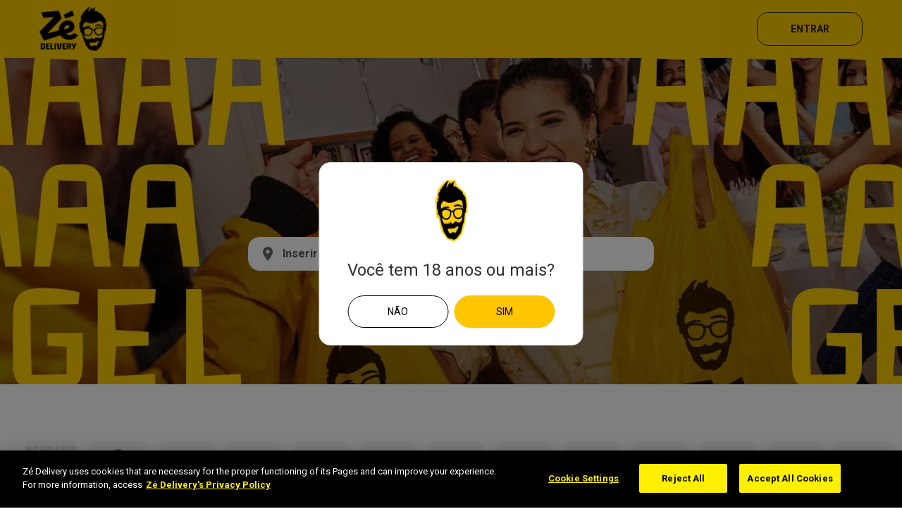

--- FILE ---
content_type: text/html; charset=utf-8
request_url: https://www.google.com/recaptcha/api2/anchor?ar=1&k=6Leh2EYrAAAAAHgIRk8N1r5J7T_HDh2iOB6v_7sm&co=aHR0cHM6Ly93d3cuemUuZGVsaXZlcnk6NDQz&hl=en&v=N67nZn4AqZkNcbeMu4prBgzg&size=invisible&anchor-ms=20000&execute-ms=30000&cb=jl1hz79z89ga
body_size: 50050
content:
<!DOCTYPE HTML><html dir="ltr" lang="en"><head><meta http-equiv="Content-Type" content="text/html; charset=UTF-8">
<meta http-equiv="X-UA-Compatible" content="IE=edge">
<title>reCAPTCHA</title>
<style type="text/css">
/* cyrillic-ext */
@font-face {
  font-family: 'Roboto';
  font-style: normal;
  font-weight: 400;
  font-stretch: 100%;
  src: url(//fonts.gstatic.com/s/roboto/v48/KFO7CnqEu92Fr1ME7kSn66aGLdTylUAMa3GUBHMdazTgWw.woff2) format('woff2');
  unicode-range: U+0460-052F, U+1C80-1C8A, U+20B4, U+2DE0-2DFF, U+A640-A69F, U+FE2E-FE2F;
}
/* cyrillic */
@font-face {
  font-family: 'Roboto';
  font-style: normal;
  font-weight: 400;
  font-stretch: 100%;
  src: url(//fonts.gstatic.com/s/roboto/v48/KFO7CnqEu92Fr1ME7kSn66aGLdTylUAMa3iUBHMdazTgWw.woff2) format('woff2');
  unicode-range: U+0301, U+0400-045F, U+0490-0491, U+04B0-04B1, U+2116;
}
/* greek-ext */
@font-face {
  font-family: 'Roboto';
  font-style: normal;
  font-weight: 400;
  font-stretch: 100%;
  src: url(//fonts.gstatic.com/s/roboto/v48/KFO7CnqEu92Fr1ME7kSn66aGLdTylUAMa3CUBHMdazTgWw.woff2) format('woff2');
  unicode-range: U+1F00-1FFF;
}
/* greek */
@font-face {
  font-family: 'Roboto';
  font-style: normal;
  font-weight: 400;
  font-stretch: 100%;
  src: url(//fonts.gstatic.com/s/roboto/v48/KFO7CnqEu92Fr1ME7kSn66aGLdTylUAMa3-UBHMdazTgWw.woff2) format('woff2');
  unicode-range: U+0370-0377, U+037A-037F, U+0384-038A, U+038C, U+038E-03A1, U+03A3-03FF;
}
/* math */
@font-face {
  font-family: 'Roboto';
  font-style: normal;
  font-weight: 400;
  font-stretch: 100%;
  src: url(//fonts.gstatic.com/s/roboto/v48/KFO7CnqEu92Fr1ME7kSn66aGLdTylUAMawCUBHMdazTgWw.woff2) format('woff2');
  unicode-range: U+0302-0303, U+0305, U+0307-0308, U+0310, U+0312, U+0315, U+031A, U+0326-0327, U+032C, U+032F-0330, U+0332-0333, U+0338, U+033A, U+0346, U+034D, U+0391-03A1, U+03A3-03A9, U+03B1-03C9, U+03D1, U+03D5-03D6, U+03F0-03F1, U+03F4-03F5, U+2016-2017, U+2034-2038, U+203C, U+2040, U+2043, U+2047, U+2050, U+2057, U+205F, U+2070-2071, U+2074-208E, U+2090-209C, U+20D0-20DC, U+20E1, U+20E5-20EF, U+2100-2112, U+2114-2115, U+2117-2121, U+2123-214F, U+2190, U+2192, U+2194-21AE, U+21B0-21E5, U+21F1-21F2, U+21F4-2211, U+2213-2214, U+2216-22FF, U+2308-230B, U+2310, U+2319, U+231C-2321, U+2336-237A, U+237C, U+2395, U+239B-23B7, U+23D0, U+23DC-23E1, U+2474-2475, U+25AF, U+25B3, U+25B7, U+25BD, U+25C1, U+25CA, U+25CC, U+25FB, U+266D-266F, U+27C0-27FF, U+2900-2AFF, U+2B0E-2B11, U+2B30-2B4C, U+2BFE, U+3030, U+FF5B, U+FF5D, U+1D400-1D7FF, U+1EE00-1EEFF;
}
/* symbols */
@font-face {
  font-family: 'Roboto';
  font-style: normal;
  font-weight: 400;
  font-stretch: 100%;
  src: url(//fonts.gstatic.com/s/roboto/v48/KFO7CnqEu92Fr1ME7kSn66aGLdTylUAMaxKUBHMdazTgWw.woff2) format('woff2');
  unicode-range: U+0001-000C, U+000E-001F, U+007F-009F, U+20DD-20E0, U+20E2-20E4, U+2150-218F, U+2190, U+2192, U+2194-2199, U+21AF, U+21E6-21F0, U+21F3, U+2218-2219, U+2299, U+22C4-22C6, U+2300-243F, U+2440-244A, U+2460-24FF, U+25A0-27BF, U+2800-28FF, U+2921-2922, U+2981, U+29BF, U+29EB, U+2B00-2BFF, U+4DC0-4DFF, U+FFF9-FFFB, U+10140-1018E, U+10190-1019C, U+101A0, U+101D0-101FD, U+102E0-102FB, U+10E60-10E7E, U+1D2C0-1D2D3, U+1D2E0-1D37F, U+1F000-1F0FF, U+1F100-1F1AD, U+1F1E6-1F1FF, U+1F30D-1F30F, U+1F315, U+1F31C, U+1F31E, U+1F320-1F32C, U+1F336, U+1F378, U+1F37D, U+1F382, U+1F393-1F39F, U+1F3A7-1F3A8, U+1F3AC-1F3AF, U+1F3C2, U+1F3C4-1F3C6, U+1F3CA-1F3CE, U+1F3D4-1F3E0, U+1F3ED, U+1F3F1-1F3F3, U+1F3F5-1F3F7, U+1F408, U+1F415, U+1F41F, U+1F426, U+1F43F, U+1F441-1F442, U+1F444, U+1F446-1F449, U+1F44C-1F44E, U+1F453, U+1F46A, U+1F47D, U+1F4A3, U+1F4B0, U+1F4B3, U+1F4B9, U+1F4BB, U+1F4BF, U+1F4C8-1F4CB, U+1F4D6, U+1F4DA, U+1F4DF, U+1F4E3-1F4E6, U+1F4EA-1F4ED, U+1F4F7, U+1F4F9-1F4FB, U+1F4FD-1F4FE, U+1F503, U+1F507-1F50B, U+1F50D, U+1F512-1F513, U+1F53E-1F54A, U+1F54F-1F5FA, U+1F610, U+1F650-1F67F, U+1F687, U+1F68D, U+1F691, U+1F694, U+1F698, U+1F6AD, U+1F6B2, U+1F6B9-1F6BA, U+1F6BC, U+1F6C6-1F6CF, U+1F6D3-1F6D7, U+1F6E0-1F6EA, U+1F6F0-1F6F3, U+1F6F7-1F6FC, U+1F700-1F7FF, U+1F800-1F80B, U+1F810-1F847, U+1F850-1F859, U+1F860-1F887, U+1F890-1F8AD, U+1F8B0-1F8BB, U+1F8C0-1F8C1, U+1F900-1F90B, U+1F93B, U+1F946, U+1F984, U+1F996, U+1F9E9, U+1FA00-1FA6F, U+1FA70-1FA7C, U+1FA80-1FA89, U+1FA8F-1FAC6, U+1FACE-1FADC, U+1FADF-1FAE9, U+1FAF0-1FAF8, U+1FB00-1FBFF;
}
/* vietnamese */
@font-face {
  font-family: 'Roboto';
  font-style: normal;
  font-weight: 400;
  font-stretch: 100%;
  src: url(//fonts.gstatic.com/s/roboto/v48/KFO7CnqEu92Fr1ME7kSn66aGLdTylUAMa3OUBHMdazTgWw.woff2) format('woff2');
  unicode-range: U+0102-0103, U+0110-0111, U+0128-0129, U+0168-0169, U+01A0-01A1, U+01AF-01B0, U+0300-0301, U+0303-0304, U+0308-0309, U+0323, U+0329, U+1EA0-1EF9, U+20AB;
}
/* latin-ext */
@font-face {
  font-family: 'Roboto';
  font-style: normal;
  font-weight: 400;
  font-stretch: 100%;
  src: url(//fonts.gstatic.com/s/roboto/v48/KFO7CnqEu92Fr1ME7kSn66aGLdTylUAMa3KUBHMdazTgWw.woff2) format('woff2');
  unicode-range: U+0100-02BA, U+02BD-02C5, U+02C7-02CC, U+02CE-02D7, U+02DD-02FF, U+0304, U+0308, U+0329, U+1D00-1DBF, U+1E00-1E9F, U+1EF2-1EFF, U+2020, U+20A0-20AB, U+20AD-20C0, U+2113, U+2C60-2C7F, U+A720-A7FF;
}
/* latin */
@font-face {
  font-family: 'Roboto';
  font-style: normal;
  font-weight: 400;
  font-stretch: 100%;
  src: url(//fonts.gstatic.com/s/roboto/v48/KFO7CnqEu92Fr1ME7kSn66aGLdTylUAMa3yUBHMdazQ.woff2) format('woff2');
  unicode-range: U+0000-00FF, U+0131, U+0152-0153, U+02BB-02BC, U+02C6, U+02DA, U+02DC, U+0304, U+0308, U+0329, U+2000-206F, U+20AC, U+2122, U+2191, U+2193, U+2212, U+2215, U+FEFF, U+FFFD;
}
/* cyrillic-ext */
@font-face {
  font-family: 'Roboto';
  font-style: normal;
  font-weight: 500;
  font-stretch: 100%;
  src: url(//fonts.gstatic.com/s/roboto/v48/KFO7CnqEu92Fr1ME7kSn66aGLdTylUAMa3GUBHMdazTgWw.woff2) format('woff2');
  unicode-range: U+0460-052F, U+1C80-1C8A, U+20B4, U+2DE0-2DFF, U+A640-A69F, U+FE2E-FE2F;
}
/* cyrillic */
@font-face {
  font-family: 'Roboto';
  font-style: normal;
  font-weight: 500;
  font-stretch: 100%;
  src: url(//fonts.gstatic.com/s/roboto/v48/KFO7CnqEu92Fr1ME7kSn66aGLdTylUAMa3iUBHMdazTgWw.woff2) format('woff2');
  unicode-range: U+0301, U+0400-045F, U+0490-0491, U+04B0-04B1, U+2116;
}
/* greek-ext */
@font-face {
  font-family: 'Roboto';
  font-style: normal;
  font-weight: 500;
  font-stretch: 100%;
  src: url(//fonts.gstatic.com/s/roboto/v48/KFO7CnqEu92Fr1ME7kSn66aGLdTylUAMa3CUBHMdazTgWw.woff2) format('woff2');
  unicode-range: U+1F00-1FFF;
}
/* greek */
@font-face {
  font-family: 'Roboto';
  font-style: normal;
  font-weight: 500;
  font-stretch: 100%;
  src: url(//fonts.gstatic.com/s/roboto/v48/KFO7CnqEu92Fr1ME7kSn66aGLdTylUAMa3-UBHMdazTgWw.woff2) format('woff2');
  unicode-range: U+0370-0377, U+037A-037F, U+0384-038A, U+038C, U+038E-03A1, U+03A3-03FF;
}
/* math */
@font-face {
  font-family: 'Roboto';
  font-style: normal;
  font-weight: 500;
  font-stretch: 100%;
  src: url(//fonts.gstatic.com/s/roboto/v48/KFO7CnqEu92Fr1ME7kSn66aGLdTylUAMawCUBHMdazTgWw.woff2) format('woff2');
  unicode-range: U+0302-0303, U+0305, U+0307-0308, U+0310, U+0312, U+0315, U+031A, U+0326-0327, U+032C, U+032F-0330, U+0332-0333, U+0338, U+033A, U+0346, U+034D, U+0391-03A1, U+03A3-03A9, U+03B1-03C9, U+03D1, U+03D5-03D6, U+03F0-03F1, U+03F4-03F5, U+2016-2017, U+2034-2038, U+203C, U+2040, U+2043, U+2047, U+2050, U+2057, U+205F, U+2070-2071, U+2074-208E, U+2090-209C, U+20D0-20DC, U+20E1, U+20E5-20EF, U+2100-2112, U+2114-2115, U+2117-2121, U+2123-214F, U+2190, U+2192, U+2194-21AE, U+21B0-21E5, U+21F1-21F2, U+21F4-2211, U+2213-2214, U+2216-22FF, U+2308-230B, U+2310, U+2319, U+231C-2321, U+2336-237A, U+237C, U+2395, U+239B-23B7, U+23D0, U+23DC-23E1, U+2474-2475, U+25AF, U+25B3, U+25B7, U+25BD, U+25C1, U+25CA, U+25CC, U+25FB, U+266D-266F, U+27C0-27FF, U+2900-2AFF, U+2B0E-2B11, U+2B30-2B4C, U+2BFE, U+3030, U+FF5B, U+FF5D, U+1D400-1D7FF, U+1EE00-1EEFF;
}
/* symbols */
@font-face {
  font-family: 'Roboto';
  font-style: normal;
  font-weight: 500;
  font-stretch: 100%;
  src: url(//fonts.gstatic.com/s/roboto/v48/KFO7CnqEu92Fr1ME7kSn66aGLdTylUAMaxKUBHMdazTgWw.woff2) format('woff2');
  unicode-range: U+0001-000C, U+000E-001F, U+007F-009F, U+20DD-20E0, U+20E2-20E4, U+2150-218F, U+2190, U+2192, U+2194-2199, U+21AF, U+21E6-21F0, U+21F3, U+2218-2219, U+2299, U+22C4-22C6, U+2300-243F, U+2440-244A, U+2460-24FF, U+25A0-27BF, U+2800-28FF, U+2921-2922, U+2981, U+29BF, U+29EB, U+2B00-2BFF, U+4DC0-4DFF, U+FFF9-FFFB, U+10140-1018E, U+10190-1019C, U+101A0, U+101D0-101FD, U+102E0-102FB, U+10E60-10E7E, U+1D2C0-1D2D3, U+1D2E0-1D37F, U+1F000-1F0FF, U+1F100-1F1AD, U+1F1E6-1F1FF, U+1F30D-1F30F, U+1F315, U+1F31C, U+1F31E, U+1F320-1F32C, U+1F336, U+1F378, U+1F37D, U+1F382, U+1F393-1F39F, U+1F3A7-1F3A8, U+1F3AC-1F3AF, U+1F3C2, U+1F3C4-1F3C6, U+1F3CA-1F3CE, U+1F3D4-1F3E0, U+1F3ED, U+1F3F1-1F3F3, U+1F3F5-1F3F7, U+1F408, U+1F415, U+1F41F, U+1F426, U+1F43F, U+1F441-1F442, U+1F444, U+1F446-1F449, U+1F44C-1F44E, U+1F453, U+1F46A, U+1F47D, U+1F4A3, U+1F4B0, U+1F4B3, U+1F4B9, U+1F4BB, U+1F4BF, U+1F4C8-1F4CB, U+1F4D6, U+1F4DA, U+1F4DF, U+1F4E3-1F4E6, U+1F4EA-1F4ED, U+1F4F7, U+1F4F9-1F4FB, U+1F4FD-1F4FE, U+1F503, U+1F507-1F50B, U+1F50D, U+1F512-1F513, U+1F53E-1F54A, U+1F54F-1F5FA, U+1F610, U+1F650-1F67F, U+1F687, U+1F68D, U+1F691, U+1F694, U+1F698, U+1F6AD, U+1F6B2, U+1F6B9-1F6BA, U+1F6BC, U+1F6C6-1F6CF, U+1F6D3-1F6D7, U+1F6E0-1F6EA, U+1F6F0-1F6F3, U+1F6F7-1F6FC, U+1F700-1F7FF, U+1F800-1F80B, U+1F810-1F847, U+1F850-1F859, U+1F860-1F887, U+1F890-1F8AD, U+1F8B0-1F8BB, U+1F8C0-1F8C1, U+1F900-1F90B, U+1F93B, U+1F946, U+1F984, U+1F996, U+1F9E9, U+1FA00-1FA6F, U+1FA70-1FA7C, U+1FA80-1FA89, U+1FA8F-1FAC6, U+1FACE-1FADC, U+1FADF-1FAE9, U+1FAF0-1FAF8, U+1FB00-1FBFF;
}
/* vietnamese */
@font-face {
  font-family: 'Roboto';
  font-style: normal;
  font-weight: 500;
  font-stretch: 100%;
  src: url(//fonts.gstatic.com/s/roboto/v48/KFO7CnqEu92Fr1ME7kSn66aGLdTylUAMa3OUBHMdazTgWw.woff2) format('woff2');
  unicode-range: U+0102-0103, U+0110-0111, U+0128-0129, U+0168-0169, U+01A0-01A1, U+01AF-01B0, U+0300-0301, U+0303-0304, U+0308-0309, U+0323, U+0329, U+1EA0-1EF9, U+20AB;
}
/* latin-ext */
@font-face {
  font-family: 'Roboto';
  font-style: normal;
  font-weight: 500;
  font-stretch: 100%;
  src: url(//fonts.gstatic.com/s/roboto/v48/KFO7CnqEu92Fr1ME7kSn66aGLdTylUAMa3KUBHMdazTgWw.woff2) format('woff2');
  unicode-range: U+0100-02BA, U+02BD-02C5, U+02C7-02CC, U+02CE-02D7, U+02DD-02FF, U+0304, U+0308, U+0329, U+1D00-1DBF, U+1E00-1E9F, U+1EF2-1EFF, U+2020, U+20A0-20AB, U+20AD-20C0, U+2113, U+2C60-2C7F, U+A720-A7FF;
}
/* latin */
@font-face {
  font-family: 'Roboto';
  font-style: normal;
  font-weight: 500;
  font-stretch: 100%;
  src: url(//fonts.gstatic.com/s/roboto/v48/KFO7CnqEu92Fr1ME7kSn66aGLdTylUAMa3yUBHMdazQ.woff2) format('woff2');
  unicode-range: U+0000-00FF, U+0131, U+0152-0153, U+02BB-02BC, U+02C6, U+02DA, U+02DC, U+0304, U+0308, U+0329, U+2000-206F, U+20AC, U+2122, U+2191, U+2193, U+2212, U+2215, U+FEFF, U+FFFD;
}
/* cyrillic-ext */
@font-face {
  font-family: 'Roboto';
  font-style: normal;
  font-weight: 900;
  font-stretch: 100%;
  src: url(//fonts.gstatic.com/s/roboto/v48/KFO7CnqEu92Fr1ME7kSn66aGLdTylUAMa3GUBHMdazTgWw.woff2) format('woff2');
  unicode-range: U+0460-052F, U+1C80-1C8A, U+20B4, U+2DE0-2DFF, U+A640-A69F, U+FE2E-FE2F;
}
/* cyrillic */
@font-face {
  font-family: 'Roboto';
  font-style: normal;
  font-weight: 900;
  font-stretch: 100%;
  src: url(//fonts.gstatic.com/s/roboto/v48/KFO7CnqEu92Fr1ME7kSn66aGLdTylUAMa3iUBHMdazTgWw.woff2) format('woff2');
  unicode-range: U+0301, U+0400-045F, U+0490-0491, U+04B0-04B1, U+2116;
}
/* greek-ext */
@font-face {
  font-family: 'Roboto';
  font-style: normal;
  font-weight: 900;
  font-stretch: 100%;
  src: url(//fonts.gstatic.com/s/roboto/v48/KFO7CnqEu92Fr1ME7kSn66aGLdTylUAMa3CUBHMdazTgWw.woff2) format('woff2');
  unicode-range: U+1F00-1FFF;
}
/* greek */
@font-face {
  font-family: 'Roboto';
  font-style: normal;
  font-weight: 900;
  font-stretch: 100%;
  src: url(//fonts.gstatic.com/s/roboto/v48/KFO7CnqEu92Fr1ME7kSn66aGLdTylUAMa3-UBHMdazTgWw.woff2) format('woff2');
  unicode-range: U+0370-0377, U+037A-037F, U+0384-038A, U+038C, U+038E-03A1, U+03A3-03FF;
}
/* math */
@font-face {
  font-family: 'Roboto';
  font-style: normal;
  font-weight: 900;
  font-stretch: 100%;
  src: url(//fonts.gstatic.com/s/roboto/v48/KFO7CnqEu92Fr1ME7kSn66aGLdTylUAMawCUBHMdazTgWw.woff2) format('woff2');
  unicode-range: U+0302-0303, U+0305, U+0307-0308, U+0310, U+0312, U+0315, U+031A, U+0326-0327, U+032C, U+032F-0330, U+0332-0333, U+0338, U+033A, U+0346, U+034D, U+0391-03A1, U+03A3-03A9, U+03B1-03C9, U+03D1, U+03D5-03D6, U+03F0-03F1, U+03F4-03F5, U+2016-2017, U+2034-2038, U+203C, U+2040, U+2043, U+2047, U+2050, U+2057, U+205F, U+2070-2071, U+2074-208E, U+2090-209C, U+20D0-20DC, U+20E1, U+20E5-20EF, U+2100-2112, U+2114-2115, U+2117-2121, U+2123-214F, U+2190, U+2192, U+2194-21AE, U+21B0-21E5, U+21F1-21F2, U+21F4-2211, U+2213-2214, U+2216-22FF, U+2308-230B, U+2310, U+2319, U+231C-2321, U+2336-237A, U+237C, U+2395, U+239B-23B7, U+23D0, U+23DC-23E1, U+2474-2475, U+25AF, U+25B3, U+25B7, U+25BD, U+25C1, U+25CA, U+25CC, U+25FB, U+266D-266F, U+27C0-27FF, U+2900-2AFF, U+2B0E-2B11, U+2B30-2B4C, U+2BFE, U+3030, U+FF5B, U+FF5D, U+1D400-1D7FF, U+1EE00-1EEFF;
}
/* symbols */
@font-face {
  font-family: 'Roboto';
  font-style: normal;
  font-weight: 900;
  font-stretch: 100%;
  src: url(//fonts.gstatic.com/s/roboto/v48/KFO7CnqEu92Fr1ME7kSn66aGLdTylUAMaxKUBHMdazTgWw.woff2) format('woff2');
  unicode-range: U+0001-000C, U+000E-001F, U+007F-009F, U+20DD-20E0, U+20E2-20E4, U+2150-218F, U+2190, U+2192, U+2194-2199, U+21AF, U+21E6-21F0, U+21F3, U+2218-2219, U+2299, U+22C4-22C6, U+2300-243F, U+2440-244A, U+2460-24FF, U+25A0-27BF, U+2800-28FF, U+2921-2922, U+2981, U+29BF, U+29EB, U+2B00-2BFF, U+4DC0-4DFF, U+FFF9-FFFB, U+10140-1018E, U+10190-1019C, U+101A0, U+101D0-101FD, U+102E0-102FB, U+10E60-10E7E, U+1D2C0-1D2D3, U+1D2E0-1D37F, U+1F000-1F0FF, U+1F100-1F1AD, U+1F1E6-1F1FF, U+1F30D-1F30F, U+1F315, U+1F31C, U+1F31E, U+1F320-1F32C, U+1F336, U+1F378, U+1F37D, U+1F382, U+1F393-1F39F, U+1F3A7-1F3A8, U+1F3AC-1F3AF, U+1F3C2, U+1F3C4-1F3C6, U+1F3CA-1F3CE, U+1F3D4-1F3E0, U+1F3ED, U+1F3F1-1F3F3, U+1F3F5-1F3F7, U+1F408, U+1F415, U+1F41F, U+1F426, U+1F43F, U+1F441-1F442, U+1F444, U+1F446-1F449, U+1F44C-1F44E, U+1F453, U+1F46A, U+1F47D, U+1F4A3, U+1F4B0, U+1F4B3, U+1F4B9, U+1F4BB, U+1F4BF, U+1F4C8-1F4CB, U+1F4D6, U+1F4DA, U+1F4DF, U+1F4E3-1F4E6, U+1F4EA-1F4ED, U+1F4F7, U+1F4F9-1F4FB, U+1F4FD-1F4FE, U+1F503, U+1F507-1F50B, U+1F50D, U+1F512-1F513, U+1F53E-1F54A, U+1F54F-1F5FA, U+1F610, U+1F650-1F67F, U+1F687, U+1F68D, U+1F691, U+1F694, U+1F698, U+1F6AD, U+1F6B2, U+1F6B9-1F6BA, U+1F6BC, U+1F6C6-1F6CF, U+1F6D3-1F6D7, U+1F6E0-1F6EA, U+1F6F0-1F6F3, U+1F6F7-1F6FC, U+1F700-1F7FF, U+1F800-1F80B, U+1F810-1F847, U+1F850-1F859, U+1F860-1F887, U+1F890-1F8AD, U+1F8B0-1F8BB, U+1F8C0-1F8C1, U+1F900-1F90B, U+1F93B, U+1F946, U+1F984, U+1F996, U+1F9E9, U+1FA00-1FA6F, U+1FA70-1FA7C, U+1FA80-1FA89, U+1FA8F-1FAC6, U+1FACE-1FADC, U+1FADF-1FAE9, U+1FAF0-1FAF8, U+1FB00-1FBFF;
}
/* vietnamese */
@font-face {
  font-family: 'Roboto';
  font-style: normal;
  font-weight: 900;
  font-stretch: 100%;
  src: url(//fonts.gstatic.com/s/roboto/v48/KFO7CnqEu92Fr1ME7kSn66aGLdTylUAMa3OUBHMdazTgWw.woff2) format('woff2');
  unicode-range: U+0102-0103, U+0110-0111, U+0128-0129, U+0168-0169, U+01A0-01A1, U+01AF-01B0, U+0300-0301, U+0303-0304, U+0308-0309, U+0323, U+0329, U+1EA0-1EF9, U+20AB;
}
/* latin-ext */
@font-face {
  font-family: 'Roboto';
  font-style: normal;
  font-weight: 900;
  font-stretch: 100%;
  src: url(//fonts.gstatic.com/s/roboto/v48/KFO7CnqEu92Fr1ME7kSn66aGLdTylUAMa3KUBHMdazTgWw.woff2) format('woff2');
  unicode-range: U+0100-02BA, U+02BD-02C5, U+02C7-02CC, U+02CE-02D7, U+02DD-02FF, U+0304, U+0308, U+0329, U+1D00-1DBF, U+1E00-1E9F, U+1EF2-1EFF, U+2020, U+20A0-20AB, U+20AD-20C0, U+2113, U+2C60-2C7F, U+A720-A7FF;
}
/* latin */
@font-face {
  font-family: 'Roboto';
  font-style: normal;
  font-weight: 900;
  font-stretch: 100%;
  src: url(//fonts.gstatic.com/s/roboto/v48/KFO7CnqEu92Fr1ME7kSn66aGLdTylUAMa3yUBHMdazQ.woff2) format('woff2');
  unicode-range: U+0000-00FF, U+0131, U+0152-0153, U+02BB-02BC, U+02C6, U+02DA, U+02DC, U+0304, U+0308, U+0329, U+2000-206F, U+20AC, U+2122, U+2191, U+2193, U+2212, U+2215, U+FEFF, U+FFFD;
}

</style>
<link rel="stylesheet" type="text/css" href="https://www.gstatic.com/recaptcha/releases/N67nZn4AqZkNcbeMu4prBgzg/styles__ltr.css">
<script nonce="UHK5oYAwlBwa1KfspkZWIw" type="text/javascript">window['__recaptcha_api'] = 'https://www.google.com/recaptcha/api2/';</script>
<script type="text/javascript" src="https://www.gstatic.com/recaptcha/releases/N67nZn4AqZkNcbeMu4prBgzg/recaptcha__en.js" nonce="UHK5oYAwlBwa1KfspkZWIw">
      
    </script></head>
<body><div id="rc-anchor-alert" class="rc-anchor-alert"></div>
<input type="hidden" id="recaptcha-token" value="[base64]">
<script type="text/javascript" nonce="UHK5oYAwlBwa1KfspkZWIw">
      recaptcha.anchor.Main.init("[\x22ainput\x22,[\x22bgdata\x22,\x22\x22,\[base64]/[base64]/[base64]/[base64]/[base64]/[base64]/YihPLDAsW0wsMzZdKTooTy5YLnB1c2goTy5aLnNsaWNlKCkpLE8uWls3Nl09dm9pZCAwLFUoNzYsTyxxKSl9LGM9ZnVuY3Rpb24oTyxxKXtxLlk9KChxLlk/[base64]/[base64]/Wi52KCk6Wi5OLHItWi5OKSxJPj4xNCk+MCxaKS5oJiYoWi5oXj0oWi5sKzE+PjIpKihJPDwyKSksWikubCsxPj4yIT0wfHxaLnUseCl8fHUpWi5pPTAsWi5OPXI7aWYoIXUpcmV0dXJuIGZhbHNlO2lmKFouRz5aLkgmJihaLkg9Wi5HKSxyLVouRjxaLkctKE8/MjU1OnE/NToyKSlyZXR1cm4gZmFsc2U7cmV0dXJuIShaLlU9KCgoTz1sKHE/[base64]/[base64]/[base64]/[base64]/[base64]\\u003d\x22,\[base64]\x22,\x22woo/w70uBFhqADV9XVxKw551wpzCpMKMwpbCqCrDrsKow63DqEF9w55nw5luw53DsA7Dn8KEw5XCvMOww6zCmgMlQ8KERsKFw5FmQ8KnwrXDncO3JsOvd8KdwrrCjVsnw69cw7PDo8KfJsOKBnnCj8O/[base64]/CvcOjw77CqDDDhsOxDsOyEsKdw7cccVArw7lhwo4sVRzDtl3Ck1/DqRvCriDCr8KfNMOIw6Q4wo7Dnn3Di8Kiwr1PwqXDvsOcP1ZWAMO3C8Kewpcywq4Pw5YHJ1XDgy7DhsOSUD7CscOgbWliw6VjS8Kdw7Anw5xfZEQtw6zDhx7DhhfDo8OVLcO1HWjDvSd8VMK/w7LDiMOjwqHChitmFyrDuWDCtsOMw4/DgB3CrSPCgMKlfCbDoF3Dg0DDmTPDpF7DrMKNwrAGZsK3RW3CvnlnHDPCocKow5EKwoYtfcO4wqt4woLCs8Opw4wxwrjDtcK4w7DCuFzDnQsiwoXDmDPCvSIMVVRUYG4Lwq1yXcO0wplNw7xnwrvDlRfDp0JKHCdtw6vCksObGgU4worDmMK9w5zCq8O/MSzCu8KhYlPCrjnDjEbDusOcw5/[base64]/wr3DgRXCuMOJA0jClcOww5drwoV+UXRoTSfDtXVTwo3CnsO2ZVMXwqPCgCPDvQgNfMKsTV97RisAO8KQQVdqBMObMMOTYWjDn8OdTn/DiMK/wqtTZUXCt8KYwqjDkULDqX3DtE16w6fCrMKNPMOaV8KBVV3DpMOicMOXwq3CvC7CuT9jwobCrsKcw77CoXPDiTzDmMOAG8KjMVJIOsKBw5XDkcK7wpspw4jDgsOGZsOJw5VEwpwWegvDlcKlw5o/TyNlwoxCORPCpT7CqiHCiglaw4kDTsKhwqzDhgpGwp9FblXDhx/CtMKeNU57w5QjYcKtwqgcYcK1wpU6CFXCkmTDhxRRwp/DjMKow5Eyw5dLIS7DicOew7DDqgIswoTCuBnDs8OWO3dGw5VeF8ONwqtgEsOkdMKDYMKNwo/[base64]/HMOawpB0wq5+wpwGw6/DkWbCjsORX8KkPMOYAy/Dn8KLwqFvKTHDv2hdwpBTw4DDoywHw5I/HE1qbR7DlRAsWMOQFMKFwrVsUcOowqLCrcOswql0YCbCv8OPw4zDucKkBMKgCVQ9O1cGw7ccw5MDwr16wr3CmgPCu8Kow7MxwrMgA8OQMwzCsS5UwrPCgsOgw4/ChC7Ch3gBccK1dsK/JMO/ccKcAU/DnxICJgUze2PDoBtkw5HDjMOmZcOkw68wYMKdd8O9DcKHD3NtWDx3NCvDnl01wqF7w4/DglpoX8KJw5DCv8OhOMKpw4hTDxIPc8Oqw4zCg0vDnWnDlcOZZk5JwpITwppweMKzawPCh8Obw6/CuQnCiF8+w6fDtV/DrQrCvBwLwpfDjsO8wroow7dWO8KybTnDqcKAPMKyw4/Dg1NHwonDs8KREC49W8OpIWESScOzSGrDn8KIw5DDnn1SEyQZw6LCosO7w5Aqwp3DjlPCowolw6vCrCduwrRMbjcpVmnCpsKdw7fCh8Kaw5I/OC/CgRh8wrxHNcKhbMKTwoPClicrfBbChEjDjFsvw6ELw5vDvg1oUk57DcKmw79uw6xUwo44w7TDmT7CizbCqsK/wonDjTgiQMKSwpfDvDctQMO0w6jDlsK7w43DvU3CtUVyRsOFIMKNA8Knw7LDvcKgMytYwrTCqMOhUFsBHMK3HQbCp00jwoJxf19EZ8OHUG/DtRzCucOIAMOzTyjCoXgWRcKZUMKkw5DCuHB7X8OnwrjCk8KIw5LDvB9fw4VQP8Oyw5AxPUvDljtoM0luw4EKwqc7acO4JRFgQcKMUVvDiXsbasO0w6wCw4DCncO7asKUw5LDlsKUwqEbMBHChsKwwoXCiEbCtlkowoMyw6lEw4fDol/CgsOeMMOrw4cOEsKaS8KqwoV3M8Okw4F9w7fDnMKhw6bCmT7CgXFESMOVw4oWBkHCs8K5BMKUXsOqaB04B2rCmMOOfD0rT8O0RsOiw5VYC1DDkHUrMjJTwq99w6pgQsK5W8KVwqrDkg/Dn0FkXmjDri/Do8K7I8K8YQZCw6spYCbCvk57wowdw6bDssKuGWfCm3TDrcKqY8K5asOtw4I3YMOYOMOzLUzDvgt2LsOPwqHCri0Xw5PDtsOUc8KwV8KCA2hkw5Zqwr9Ww7YLBgNdYVLCmxXClcOmJjEEw57Cn8OQwqDChDx/w6IXw5DDgjzDnwQOwq/CuMOTNMOPAsKHw6JpB8Kpwpszwr3CjMKmMRwBKsKpcsKGw5bDnlkBw5srwpfCqmHDmUlwVMKxw54OwoE0MmnDu8O9DkPDu3RyecKAEiLDq3LCrVjDnyBkAcKqFcKFw7TCpcK6w6LDh8KmAsOYw6nDjVvCjG/DlQwmwrdBwoo+wrZuL8ORw4nDrcOOHcKwwpzChS/DlcKRcMOFwqPCrcOyw4bCgsK6w498wqsAw6NTbyzCpyzDlEILS8KuVcKHYsKqw7zDmxk8w7tWYQzChBoZw7oiJSzDvcKtwrzDisK1wpTCgS1Aw6jCvsOLH8ONw5Ffw6IAN8Khw45INsKvw4bDhV/ClMKYw7PChgs4HMOOwoAeESzCg8KIHEnCmcOYIHQseSzDhg7CuRV7wqcdf8KjDMKdw4fCucOxGU/DhcKawobDlsKEwoRowrtoMcKewqrCnMOAw43DnG7CkcK7CTpaTnXDk8ODwr14BzkdwobDgV5QacKtw7Q2bsKiXW/CnRDCiyLDukQWFRLCucOwwrJqAcOhDhLCocKnH1V2wpDDkMKqwoTDrkrDm3x+w7sITMOgGMOIa2QWwrvDs17Cm8OXeD/Do2lUw7bCocK8wo8gHMOOT1/Cr8KMT0jCikkwBMOrNsKTw5HDksK7RcOdKcOhJSdswrzCmMOJwobDs8KLfAPDnsOYwo95BcK7wqXDmMKWwoENDzrCtcKISCRlTU/[base64]/Dsj7DjcKowqhZFArDphxvwoxteMO5w6AAwohnMn/[base64]/Ct8O/d8O1NiFOZUzDoMKhwqPDqSPClRIvwr7ChQ3CucK/w4rDjcO0OMOdwpfDqMKFQCYwI8K/w77Dnk1Ww6XCvBjCs8KsK1/[base64]/QSPCujjDh2tnwovCkzlHwr7DssOkAcOUQsOtOBHDjGvCi8K9FMONwq9Aw5TCtMKmwrnDqhJrJ8OPDlfCi1/CuWXCrnHDj1o+wq09H8KOw5zDgcKrwqNLaBbCulBIFmXDi8O9TsKPdi5ww6MEQMOEZsOMwprCm8OGCArCkcKYwofDrSJiwr/CocOgAcODUMKcAT/CssOQTMOQcxYlw48NwrjCt8KqeMKdCcOCwpvDvDrChFMhw7PDnxbDhSxuwpHCuiwfw6JZXktAw7A/[base64]/DszTDlcO0wqnDkVHCssOOOzvCkMOew7UkRmzDjWjDriPDuSnCpR8Xw6HDimxqbzpHZcK6TDw5fyjDlMKuf2UWbMOqOsOAwq8uw4ZOZsKFS1UKwqnDrsKfbjLCqMOJEcKKwrFVwoMrIygdw5HDqR7DpDc3w75zwrgVEMOdwqFsUy/Cr8K5Y2Myw5nDhcKCw5PDlcOMwpvDtU/DlRnCv1XDl1fDjcKxekPCrXQqDcKyw59Rw7jCvG3DrsOeDlbDu3HDp8ORfMORI8KGwqXCt2I9wqEewrUFBMKIwppWwpbDlXDDh8OxN03CqQsGO8OLVlDCkgwYOmRFAcKdwpvCusO7w79GIn/[base64]/[base64]/CocKcw5TCvMK8VAzDo8OiAD3Cvh9jHcKmwrEgLUJ6Pzghw6NNw7wbSFM3wqrDmMOmaGnDqxcQVsKQaVLDusK2XcObwp82JXrDrcKpZlHCu8K9HkZtSsOFFcKDKcKPw5vCvsO/wo9yfsKWEsOLw4cwDE3DjcKaXFLCr2F5wrgtw415GmDCjW1TwoQqRBHCrWDCqcOTwrQGw4RjAMKZKMKIV8OJZsORwpfDo8OMw5XCuUc0w5okDVplXwJCB8KKZMKcLsKSU8KLfgEiwpUewobCscK4E8O7IsKXwp1ALsOxwqo/wpnDjsOEwqULw4oTwqbCnAQ/XnLDgsOUecKUwrzDssKTd8KaRMONCWTCsMKpwrHCoDp/wqjDi8KLNMOIw7UMAMOSw7fCgidWH3gUwqIXCXvDs3lJw5DCocKKwpYNwpXDtsOXw4rDq8K+CTPCqHnCtVzDosK0wqsfYMKwYcO4w7RBBE/CtHXCtSEvwrYBRCPCg8KYwp3DlxMtA35MwqRYwrlFwoZnCgjDvUfDoAdpwrUmwroKw6VEw7vDlF/Dt8Kqwp/DncKldT84wo3DlyLDr8OLwpvCgj3Cr2cDe0FEw5HDnRDDgQR5CsOQTcO0wq8ebsOTw4TCksKqO8OIAEd9ES47RMKIQcKnwqpmF23Cm8OMwo8UNyMfw5wEayvClUXDm1Mgw5LDvMKCJHbCkyQQAMO0JcOswoDDnDE2wpxSw4fCl0Y6EsOHw5LCmsO7wrPCusKiwox/[base64]/[base64]/CnsKBwpfCvWMuCMKoQmHDtwM4woXDmMKTWEYobsKqwpM7w5IICwrDgcKyWsKwR1vDvH/DvsKAw4B0NnQ+U1Nvw7p/wqhrwr/DicKuw6vCrzDCvC9SdsKAw6pgCiHCv8O0wq5oMgxZwpFTesKNIFPCrjU8w4XDlDTCv2ogdEQlIxfDqicuwqPDtsOOBzsiIcK4wopSXcOgw5zDllZmLW8dYMOebcKxwo7CmcOJwoRRwq/DghLDvsKjwps7w5V3w60ccH3DtVBww5zCsG7Dg8OWVMKjwqYiwpXCvcKuV8O7esKmwqRieFLCrxJoAcK/[base64]/wo9CworDmTLCpVDCnsOMw6LClMKYw4nCtwDCp8OKw5LCl8OUNMOKRUZfeUBXHGDDpmIUw7TCp1PChsOHQwwNK8K1eyLDgDTCkErDgcOdD8Knf0LDrMKsbQrCgMOYBMO0a1vCil/[base64]/CvUHClBHChz0tw5rClMKUw5nDpjI2Cyl7wolpesKnwqMMw7fDmz/DkSvDgUpeWA7DosK1w5TDk8OEeA/DmHTCvnvDh3fDjsKXUMOzV8O4wq5oVsKgw45NLsKDwrBuNsOLw4hpIn9dSDnCsMO/K0HCkwnCrTXDqyXDvxcyKcKQd1cUw4LDpMKdw65gwqxhA8O9Qm3DhC7CjMKKw6lIQnvDtMO8wq4jTsOpwovDpsKURcOnwrLCnSQZwpfDu0daBMOawo/CnMOYFcKPIsKXw64vdcOYw5lTYsOqwpDDsifDm8KucEDCssKVUMO9F8O3w6DDpMOEVjnCuMK4woLCqMKBV8K0wpvCvsKew7FIwoFhDhQUw6ddSVwQXyHDgl/[base64]/Cm8Kow5psw50SBTvDsDjDq8OLKELDvsOdwrPDvMKjw5bDjQAIQksyw5NVwpjDiMK5woctK8OZwoLDpiBwwozCu0jDtn/DscO/w4wzwpABY0JawoNFOsKhwrcCYCLCrjnDtmZmwpJkwrdFSXrCpjzDssKzwp1mLsODwoDCu8O+UhANw5pQbSYgw5o2McKVwrpWwqNqwooFf8KqCsO3wpVPUA5JKVHCjjFgMUvCqMKZScKXbsOPL8K+WmxQw6wxay/DnlTDlsOQwq/DicOaw6xwMkrDqcOfKVbDmgtHOkBdOMKaQcOKX8K/w5rCgxPDtMO6w6XDk24cMyR4w6vCqsK0dcOsbsOiwocgwqzCp8OWJ8Okw6N6wrnDihBBOSxNw63Dk34TFMOPw44EwpHDuMOdNG5+f8K2ZAnChHLCr8OrDMKrZzvCncO/wq7DrR7CjcK6ZDsbw7dpYTbCgnU1w6ViKcKwwohkFcOdZDHCsUZnwr0ow4TDuXh7wpgIe8KbbgzCplfCknNXPUtRwrhPwr/Cl1BjwrVDw6FWbSXCt8OKH8ODworDjU0seAlaEAPDg8OXw7fDisKRw5tXYMOfSm9qwo3DoQxww5/[base64]/DusOhwpPCqsKyQsOJPyMWKMK4N3LDicOSw7wvTSweLk7DnMK7w7nCjG5zw5QSw7gEWRrClsOOw43CvcKKwoltHcKqwovDhF7Dl8KjRDAgwrzDhFUGP8OdwrASw7MeVcKHaSlvQkRLw7NPwqbCuC0lw5HClcKfISXDrMOkw5nDssO+wq7Co8K/wqkww4RGwr3DpS9UwpXDmA8Ww4bDpsO9wrJrw4nDkhYNw6TCvVnCtsKywokzw6QOc8OfIwM9wpTDmQ3DvX3DrVTDl2jCicK5KGF0wqEqw6nCpyXDicOTw5Eiw49wOMOcw47DsMKUw7PDvB4qworCt8OoKDo6wp/ClgRTLmxJw5/Cj2A+PErCqwHCsmzCs8OiwobDrzbDtCDCjcKwNQoNwqvDqsOMwoPDssKBV8ODwpVsFxTCnR9pwqPCtFUGbcK9dcKjflrCs8KmHsOdUsKewo5nw5XCvn/CmsKMTMKmQsOlwroEH8Onw65EwpfDgcOEQ1Aod8Kmw7puXcKvUGnDpsOhwpBiYcOVw63DmATDrCUbwqduwotycMOCXMKiIAfDtVJ+UcKMwpHDksKSwrbDmcOZw6nDqzjDtX/CucK4wqjCl8KGw7HChxvDosKaFsKxVXrDisOXwpTDssOdw4HCmMOrw64PacKkw6okElR1wrIBw7kQKMKZwovDqmLDsMK4w4bDjcOXFF5DwpYcwrnCqcKqwqI9DMKbHVjDisKjwr/[base64]/DsDjDjwVdwrjDqBQGAMOVBXLCiCDDrcKqw4s7URt0w5JVC8OzcsKOHzxWFyPDgCTCgsKuLMK/HsOtAi7DlcKUcsKAMEzCtVbChcKuCcKPwqPCqmhXQAcLw4HDiMKkw7DCtcKUw5jCncOlRCVuwrnDvHbDg8Kywq0nESHCpcKWTH58wrrDncKpw6Qrw7/Critxw5IIwoxXal/DqhUCw7fChsKrM8K7w6hgNBFIHl/Dq8ONOm/DscO5MAZ1woLCgUZTw4XDuMOAd8OFw7/CqsKpYSMpOMOLwrMJWsKPSm86NcOow7rCjMOdw4nCi8K5L8K+woAsE8KawrfCmlDDhcOIfU/Dq1gFwrhmw6XDr8K9wrJpa13DmcOhEipcNFNzwrzDuxBdw73CqMOaT8ORCy98w54WRMK0wqjCtsK1wpPCicOrGHhnA3FhNVkwwoDDmmFYRsOuwpYiwpdBN8OVIMKSOsKRw43DgcKkKMOFworCvcKqw6YPw7Ezw7YUC8KzJB8xwrzCnsOqwqrDgsKawqfDnS7CpU/DusKRwqdiwr/[base64]/Ds8OfwrgtNmvDtsKjw47DhnocwqPDsMOhbA/[base64]/[base64]/[base64]/CpGPDt8O3McK9DMK3OsOww4fDl8KqwqHDoiDChn0AAWkzdl3DlsKacsK5F8KlHMKSwrVkLk5Ue0PCpTvDtk9sw5/ChXVGX8OSwrnDr8KAw4FkwoBjw5nDtMKNwpTDhsOVbsKPw7nDqMO4wohddhrCmMKIw5nCgcOQOX7DqMOewpXCgsKNIhbDgT0DwrZdHsK9wr3DlQAZwrgBSMOPLHEeSSpVwoLDth8PN8OnNcK/fUYWa0hzb8OIw4LCisKSccKoA3FgBWDDv38eI27CpcKNwo3DumPDiF/DnMOswpbCk3zDvSDCqMOvFcKUOMOdwqTCrcODYsKydMOzwobChTXChhrCmWc+w5vDjsOLLw0Fwr/DjwUswr87w65nwqhRCTUXwocMwodHVyREXU7DhXbDo8OjajVFwoAaaiXCl1wfB8KON8Orw5zCpgnCosKQwonCnsOhWsOeSifCtixlw6/DpG7DpsOWw680wpTDp8KTBAbDqxxqw5HDin9KIzHDtMO4w5oEw6nDkUdlDMOJwrlxwpPDhsO/wrnDn1tTwpfCjMK/[base64]/DjsOrH8KPwrbDinIPwoBGe00AImbCkMOIWMKqw5t3wrHCoDLDmXjDiUZdf8Kfd1osbgBkW8KALcO7w5DCoRbCg8KLw4AewrHDnyTDoMOaWcOTGsO3KHZaQWcZw6U8XHLCjMKfbm8+w6jCsn4FZMOAZmfDpDnDhlAnD8ODPhzDnMOnwr7CviYMwoHDq1JyG8Otd0I/cEfCo8K2wqh3ICvDmsKsw6/CgMKLw74jwrPDicOnwo7DjSTDpMK3w5rDpxLDncOow6vCp8KDBUvDvMKjSsObwoApZsKJAsOHMcKqFG4wwp5seMOKFkjDoWbDkn3CkMOKVRPChQDCuMOFwpDDnEbCjcO0wpIOHFgcwoUnw6gjwpfCt8K/[base64]/wrTCssKAwrZ5woVzMQLDocKUwoEHKnEBVMKHwozDj8OECMOmBcK/wrgPNMOdw6PDj8KzSDhNw4/Chg9mXyojw4LCscOKKsOtWwvCpGl8wo5uPlXCg8OWwopJdxBlCsO0wrI+fMKtBsKbwp12w7ZwSQDDkX92woLCi8K3EUYLw6U6w6seVMK7w7fCqi/ClMOwccOgw5nCsxVocx/DicOZw6nCr0nDujQhw5dAZnfCgMOHw40lTcKpccKJImBlw7XDtGIlw7xidE/DqcOiNjVMwqVtwpvCnMKGw7NOwpLDs8OcFcO/woIZMg1qHGZ2asOmYMOxwpg2woVYw5ZAfcOCWyhsOgYYw5jDvGjDs8O5ABA9UCM7w7/CpQdjeFhDAkzDjkrCpikrdnMcwq3CgXHDpy9nWUMIB2RoR8KAw7sIVzXCncKWwq4BwoYAd8OBJ8KJSRQNE8K7wplywoINw7zCmcKNHcOMLCLDscOPB8KHwr7Cowpfw7fDi2zCmiTDosOfw6bDrcKRwrg4w7NsUQ8BwocQeQs7wrrDj8OOFMK7w4/CpMKow60jFsKWIBRww6EZI8K4w7kYw6BFccKYw7Few5QpwrzCosKmIybDgCnCvcOvw7vCjlFsBcOAw5/Dti8JOE/Dhnc9w40nTsOXw4hCQk3DqMKMchwew617d8OTw7jDl8KxOcK1RsKMwqTDpcK8YFJJw7I2ZsKSTsKBwrHCiG3DrMOqwoXCvTMjLMOKJhHDvQgMw5dCT11rwrXCnXRLw5/Cv8Ocw75sA8KgwprCnMKgXMO0w4fDjsOFwofDnjLCljgXX07DoMO5V29Yw6PDuMKPwo0aw4TDusOtwoLCsWR2Ul0gwq0ZwqLCox57w5MAwpRVw4bDh8OwBsKeLMOkwpHCl8Klwo7CuEx5w7fCkcOwdAIBFMKkJzzDsG3ChT/Cn8KfUcKwwoXDnMO8SUzCv8Kmw7V9EcK+w6XDqXDCkMKCNHDDmUnCkxLDu3PDt8Ouw7dWw47CgBfChVUxw64bwpx8c8KEZMOuwq9xwqtswp7DjGDDt0NIw73Dk3rDiUnCjT0qwqbDncKAw79HdQvDkADCgsO/woMmwpHDv8OOwobCtxbDvMOvwqDDpMKyw7lNM0PCmHHCv11aHHPCv0QCw78Uw7PCqETCklrDrsK4wojCvwYqwpLCl8KJwpUxXMO4wr1XEUXDn1kAG8KSw7c4w4bCrMO4wq/Du8OoOXXCm8K9wr7CoCPDpsK4IcKCw4fClsKiwo7Cpwo7ZcK/dlJNw6BQwoBtwow7w60aw7bDnh8vC8O8wpxEw5heLVQDwo3Drk/[base64]/[base64]/Cry4YIXM/XTNcw7sPw7LDpnR2wrrDnhjCsxTDqMOGB8OZOcKgwqNhQQTDn8KzC1zDgsKawrvDvhPDiXEZwqzCrgsLwprDhDjDt8OUw4Bkwq7DlsKaw6pGwoASwodtw6pzB8KkE8OyZETDvsK0FX0IcsK/wpl1w43DlGTCqBhTw6HCpcOvwolnDcKXMnrDt8KuJMOSRiXCoVvDvcKmViByWQHDn8OGGkDCn8OUw7jDnwLCogPDr8KdwrgzdD4VEMO8cVdrw7wtw71hesK2w7pedmnDncOCw7/DmsKbPcO5woFSQD7CpH3CvsKgZMOcw73DpcKgwpHCosK7w6XDrHdzwqlfXV/[base64]/Co8O6ZcKkfcKxwoHDsmcZEXjChcKNw6Msw49UJjHCohw+Cw9Fw5xtNy5Ew7IOw4DDk8ObwqdRYsKHwoNwCF5/fEzDlMKkCsOXRMOPdwlLwoJ+B8KdRmdpwoEsw65Cw6LCusOew4A1fiPDjMK2w6bDrwVAIVt2b8KrHDrDjcKswrgGZ8K5e1tJKMOQesO7wqk9KGMxV8O2QUTDsQrDmcKHw4LCj8O/X8OjwplQw6bDu8KWRQzCssKpKMOWZSN0ccOYEGPCgzgew6vDjQvDiC3Ctn/[base64]/Dqw9vb8KnLmATw5ttw7ASw7RewrdsS8OvH8OfS8OATsOiL8OHw4rDtU/DomfCicKGwrTDnsKKdFfDrxAGw4vCp8OVwq/DlcKgEiJLwqFVwrfDrRonGsONw6DCpx9RwrANw6sqZ8OhwonDiU40YEppM8KrP8OEwpY7O8OmSCvDrsKKN8KMGcOZwrRREMK9UcKFw7xlcwbCrQfDlzBmw6tGBGTCusOhJMKtwro4DMKtesKBa0HCt8OEYsKxw5HCvcK5JmFCwpRHwonDjjQXw63DkEFbwq/CusOnMHNTfg4CecKoFCHCsEN8RC0pAQTDuwPCjcOFJ3IPw4ZiIcO1A8OMAsOyw5M2w6fDokxYPiHCjBtEcDhLw70IYijCksK0LWPCtXRWwoowNRcPw5DDo8Otw4DCl8Obw5xow4/CiB1Dwp3DscO3w63CjMOXQAFCOsOXRCLCmcONY8OwEwzCmTEow6LCscONw7DCk8KLw4pVWcOAOh/CvcOYw4kQw4HCrTnDtcOHZcOjL8OQXMKIA3NQw4lODsOGLWfDpcOOeGLCtknDrQsbGMO0w7cKwoRzwoFZw6x9w41GwoReCHx5wp8Ew75gGEbDlMKjUMKtKMK8YsKTdMOUPm3Cpwgtw7cUfwzDg8OSJns6acKsQwLCs8OVdsOHwrrDoMK8ZlDDoMKJOz/Dn8KJw6/[base64]/[base64]/a3bDjsKCAMOPcgDDllhpHFHDtFh0w5zCmhfCo8Owwo07wqATUlZFXsO4w6AnRQZfwrrCnm09w4DDp8O/TBdLwrQRw5XDsMO5CMOCw5TCiWpcw47Cg8OyMlzDkcK+wrfCuWkkKUUpw4VrDcOPZC3Cs3vDncKkdsKsO8OOwp7DmyfCk8OwR8KIwrPDu8OFJsOJwrsww6/DoTICasK/wrgQJijCkk/Dt8KuwpLDscO1w4ZhwoLCpXxRYcOfw4Rrw7lowrB4wq/DvcKeK8KPwqvCs8KiTjkXTBnDjX9HEsK8wrABbm0if0PCt1bDscKVw54rM8Kdw7JMZMO+w6jDu8KFVcKawptqwpxAwpvCqkzCjHHDn8OoPsK/e8Kxw5bDtmVHMUchw5bDnsOefsKOwrQ4OcKiWRrDhMOmwpvClx/CusKww4bCm8OSNMOwVCIBT8KVRn4PwpMPwoHDky0Ow5Jqw49AcynDjsKGw4ZMKcKfwozCnil/S8OZw5/[base64]/[base64]/w6fDhX3CijjCrQnCkcOgY1PCnUHDgsOow4rCgMKLPsKxXcKANMOFOcOQwpHCgcOawqHDhV8FDGsZakhqacKZJMOSw67CqcOXwp9ewovDkWIwf8K6FytEB8ODDXhyw6JuwrR+a8OPYsOfD8OEUcKaIsO9wo0NRmHCrsKww7E5QcKawox0w7HCvn/[base64]/DoGHDgsOuAsKRwqNQAiEKOQPCmDpePwjCnijCiH0kwq9Lw4XDqxQIQsKUOsOuWMKAw6nDo3hdJW/CosOrwqM0w5g7wrXCrsKZw59kRlZsDsKyecKuwp0Ew51mwoVUV8Kwwo8Ow7dawqkCw6DDvsOVA8K8eyd0w5LCmcKXF8OzAgPCp8O4w4XDiMKdwpITd8Kowr/CoSbDkcKXw5DDhcO3QsKMwqjCs8OnBMKgwrTDoMOeQ8OKwq1JMsKrwonCrMO1e8OZV8OuBzbDsk0ew4tQw5TCp8KbAMKDw4LDn21uwonClMK2wpRXRjXCn8OabsOpwrPCpXPCkQI/woNywocBw414KhXCl1k7wpjCqsKqMMKcG3bCmsKuwqZrw5fDoS1lwrZ4PVTCgHDCnRtfwoAEwqpbw4ZdMlnCl8K6w442ZTpZflw2YVpJSMOEfjIVw7t8w57CusO/wrxNB3Nww4g1BTpfwrvDp8OmJ3HCk30mEMKaZ1xtWcOjw7nDg8OFwr1bV8KnaAdgOsKMVcKcw5o8fsOYQivDp8OeworCl8K/ZMOxYxjCmMKgwqLChBrDo8Kmw7Vjw5gkw5nDm8OVw6UOKz0sZcKGw5wPw7LCiB1/wq4gRsOzw74Hw7wkGMOVZ8KNw5zDusKAQ8KMwqlRw6/DtcKlDBAHLcK8JAPCucOJwqpvw6pKwpE4wpDDrsOqeMKKw7zCusKxwq9jW2XDlcKhw7rCq8KIODBtw4bDlMKSG3fCo8OhwrjDg8Omw5DCqcOswpxIw7TChcOIScKufcKYPDXDmU/CqsKjRzPCt8OiwpfDocOHTFUDGVEsw5IawpRlw41XwpB7Fm/CmXXDthPCrXkLd8KMDmITwoQrw5nDsW3Cq8KnwpQiEcKKQxLCgALCvsOACErCh3jCnSMef8KIRl8uZWjDtsOYwpwSwpc/CsOsw53DiTrCmcKew6k8wr7Ck3jDpEoYbQjCuGwUTcO+b8K7JcO7LMOrO8KDa2TDusK/BsO2w4DCj8K/[base64]/w7IVwpp4wpAMw6jDoMOadk7CtcKObjjCjDfDqjTDmMOhwrzDusOjW8K0b8Oyw502LcOoBsKYwokDTnvDi0rCjsO/w7XDplMZfcKHw6IWUVcyXCENw53Cr0rCikcsdHjCrUHCp8KMwo/DlcOFw4TDqTtjwpnDsHfDl8OKw6bCv3Vnw71rPMO2w6/DlF5xwrvCscOaw7tzwprDkFvDhkzDkEHCqsOcwqnDiA/[base64]/CvsK3I3ZlFsO3w57Cow7DjWx9E8OQYkvCu8KdfSM4XsOAw6DDksO8Nh5vwqbChgLDn8OCwrPCt8OWw6puwqbDpRAAw55zwpozw4V5U3XCtsOEwqZtw6NfKhxRw5ZAasKVw5/[base64]/DmsKQTR4hBm9dw4kDw6olw7TDgcOAJlLCgcK3w7B5EGN1w6Vjw5XCm8O+wqQ5GcOxwqjDgT7DmDZ8C8OtwoJNG8K/SmDDoMKFwrN3wp/[base64]/CrcOPOynDrsKRO8KvecKtQwHCiF5xwozDvS3Ct0fDvn42w6PDj8KWwrLDqlwSYsOzw6stDwAFw5V5w7h3XcOCw7J0woUMdClPwr1HZ8KFwobDn8OTw7AzKMOMw5XDvcOdwrQlDxDChcKeZsOHRzDDhykmwqjDtj/CplRxwpHCisKrKMKgWSjCg8Kywpo5dsOFw7TDqxclwqs/C8OKQsOJw4fDmsOBE8KKwrt2McOoZMOsEmpPwqjDoirDrz/DqS7ChH7DqRZiZDRefFBpworCu8OPw7dfEMKhbsKnw5PDs1LCl8KowoMqM8K/UxVfwps+w4ooLcO8OAMvw6loMsKeTcOffD7CjFxSfcODDUrDkxlFA8O2RsOnwrJ/FsK6fMO4bsOLw6UUU0o+ayTCoA7CoWjDrXFQJWXDi8KUwrnDhcKJNjrCuh7Cr8KDw7TCtTPCgMO3w6tjayPCl1Zuam3CqcKLUUVyw7/CosO+U0pNFsKEZlTDtcKlanTDssKAw5J1M2lCCMOhNcKODjV1NX7DtCbCgSo8w67DosKvwqdrewHCtVZzM8K9w6HDrCnCsV/DmcKleMKaw6kXFsKlZFBdw7k8XcOZKEBiwpnDmUIIUl5bw7/DhEQNwpIbw4RDSlhRfMOlw5lGw5tgccKQw4IDFMOMAMKjGi/[base64]/[base64]/[base64]/DgB/CtnvCjXlZe8OewolpwopVwp0laGDCtcOxdVQuCMK8TW4zwqYSFGvCr8O2wrERcsKXwp46wo3DvsK3w4AxwqTCghbCsMOfwrkFw53DjMOOwrp4wp16dsKcHcKRCBhzwo7Dp8Opwr7DsA3DhA4RwoLCimgKLsOGIn0qw7YRwpoKTzDCvjRDwrdTw6DCgsKtwr/DhCt4GMKiw6rCocKDCsOmFsO2w7czwr/CgsOMe8OlRsOrTMK2XSfCuTV2w73DsMKGw7vDmjbCrcKjw6FzLkjDoG4qw7tuRkrCiT/DvMOJW0ZpC8KJMMKcworDp0F3w6HCnTLCoj/DiMOGwqEzcEPClsK/YgpowqE6wqFuw5bCm8KdTzVgwqPDvcKtw7ASbXPDncO5w5jCukVtw5DClcKwOEZge8OjSsOZw4bDizXDhsOfw4LCssO/B8KvXsO/D8KXw4/CuVvCuUl8wrbDsUJGIG57wrItNHYnwrXDkUDDkcKuHsOxfsOTa8KTwobCncK7RMKvwqXCpcKOfcOlw7XDksKrPSLDgwnDk2TDlTZwcxc4w4zDoyHClMOUw7/CvcOFwo9jKMKrwpJgVRRuwrN9w7xcw6fDgVo4wqDCrTs3B8ORw4HCpMK6f3LCj8KkHsOpAsK6LwwnbV3CncK2VMKbwrVdw7jDizoOwrgqw6rCnsKZaXhJdQIlwr3DqyXCiEnCqnPDoMOkAMO/w4bDsCrClMK8fhLDrzZbw6QbScKPwp3Dn8O/DcO4wr3CjMKhHD/Crn/Cng/[base64]/IsKow7bDqhjDjcKwKG7CuC92w6vCnMOnw5A6wqJyBcK8wo/[base64]/O8OBRsK0w6/Dv8KiwrLDlcKEw6Rqd8ORwpTChcK+ZMKkw4wMfsKhw57Ch8OOT8KbMQ/Clz7DpcOuw5McJEIpScK9w5zCvMKpwr1/w75bw5t6wrZnwq8Sw4NKOMKFUFBkwq7Dm8OZwrTCpMOGUQMgw47DhsOvwqEaSCjCn8KewqcmXsOgfh94ccKZCg01wphXY8KpB2hzIMKFwp9RbsKtYxPDrChFw7kgw4PDscOuwovCo0/CkcOINcOgwqzDiMKHUi/Cr8KNwqzCjEbCtnNBwonDgBIBw58UVzHCicKpwq3DgUjCqjHCnMKNwqNww6EPw5s7wqcfwrjDtAkoAsOlY8Ovw4TCngZpwqBRwrY5asOFwpvCiD7Cu8K8BsK5W8KiwofClnnDqghOwrDDhMOMw78jwqRzw63Dt8OAMxvDnlgOL2zCn2/CsFTCtjYVIxzCtcKHGy59w47CoXrDoMO3J8KzEk9XXcOCY8K2w53Cpn3CqcKeE8OXw5PCl8KXw59ofVzDqsKLw7xJw5vDrcKdE8KJWcOPwpfDs8OUwqMuQsOAbMKVe8Oowokww7pYZWh6BhfCqMKFL2zDucOUw7x4w63DmcK2dz/CuldRw6TCigBlbxMRMMO4ccOASXNZw6jDqWAQw6vCgTR6d8K4RTDDpMK9wqA3wpxQwr8Rw4jCmMKvwq/Dg3bCkFJJw69wHcKaEjfDpcK4acKxUQzDvVw5w5bCkGHCjMOmw6TCvER8PQvCo8KIw6JwIsKvwpYcwrfDjBPCgRwvw49Gw7Miwo7CvyNsw5AfaMKdfQJfCibDmcOHPgPCucO0wr1two8uw73ClsKnw7MIfcOIw5INeSvDvMKfw6k0wrAecMOIwqJULMKhwq/Co2DDjzLCjsOuwo9CUyY1w4BWYsKndVEFwp82OsOpworCrkg0MsKcY8KHdsK5OsOyMyLDtnvDisO9fsKbUUlww78gED/DjcO3wpUsDcOFOcKxw53CoyHCvTnCrlhzCcKZZMKNwr/[base64]/woHDm8O4w5tPwodJNRwSw6EIalXCucK7wqY7w5LDjkYLwqUbTgVKf1fCvFtVwrrDo8KzNsKFI8K7CArCosOlw5/DoMK8wqtFwoVLYyHCuT/[base64]/DkMOTJh4/T8KmcMKXGcOzw7VNw6zDi8OmMMKSHsOTw5BgcBVrw5cMw6F1KhsrDQ/CssKLQXXDvsO8wrvCohDDnsKFwoXDpxkLXhMnw5bDg8OsE2EAwqVLL3wGLTDDqyEOwqXCvcOyLmI4TmMTw5DCqDXCgBDCr8KOw5bDsi5tw4Zyw7IZKMK9w5LChCB/[base64]/DvcK+VzESenFNUW5JEyppwpNfwqTCiyQWw6ANw7kawoEcw5Y2w5gcwo8pw53CqiTCsxkMw5bDg0BHIw0aGFQcwoZtHWIhclHCu8O5w6DDv2bDoUTDpG/CjWUcCmA1XcOwwprCqhx/Y8OPw5t/[base64]/Dq8KiCykqwosGw7B2KxDCmxfDgsK5w4U+wrPDp3onwq8GwoNFHl/CosKFwoMawpZLwpMLw5oSw5RewpFHSV4Bw5zCvznDvcOewpDDgkl9BcKgw6vCmMKadUtLFQzCkcOAfzHDkcKoMMOawr/DugdGFMKTwoALOMK9w4dVR8KjM8K7bDB1w6/DqcKlwrDCqRdywqx1wrHDjgvDlMKkdAZKw49Ow5N+Dy7DosOIdVfDlxUjwrZnw50UZcOlSiczw4vCrMKyLMKtw7pNw5J+dg0cWhrDkVUMLsO2Y2XDgMOlOsKbdlUUcsOZDcOGw4/DphjDs8ORwpUmw6NUO0t/w6jDtCoyT8OSwrIiw5LCqsKbFGlrw4bDrxFawr/Dpih3IWjClUDDvMO3UGhSw6/CoMOrw7sswp3DiGHCnjfDv3/DpV5zIwnCrMKPw7BICsKcFQZOw4oUw6w4wqHDtQwMB8OLw5bDjsKSwrDDvsKmEsKXaMOBP8O/MsKrAMKxwo7CgMOjfsOFUSllw4jDtMKdN8OwXMO3S2LCswnCvsK7w4nClMOGYHFuw6zDqMOEwpF4w4zCnsK6worDj8KqMV3DiBXCrEbDkWfCgMKgG3/DlEklX8O/w4UVbMOYR8O9woo9w4zDjXjCjhkjwrfCnsOaw5IqR8K2OjxDDsOkI3HCshbDkcOaTwEOYcKARjITwoBJREnDuk42HmPCv8OSwoAvZ0XDsm3CqU3DpigWwq1/w5vDmsKewqnCmsK2w6HDlRfChsKGIUHCvcO8AcOiwpU/EcOQNcO5wpAnwrF4MxjDojLDpml6RcKpDEbChjLDqSo0KjUtw7pHwpkXwq4zw4PCuG3Dp8KTw6cFIsKMIVvCgw4MwoHDlcObXjtKYcO6KcOBTHbDr8KEGCpKw5UREMK5QsKrF0VnD8OHw4XCklp2wpcWwqvCiWXCkTDCjhguR3PCg8Oiwr/[base64]/CgcO6w7k5JMKaWMOmwrbCuyrCpQ3Dnjc1ZcKoMF7DhBY1N8K/w6wAw5J0Z8OwRjkmw7LCtwRvbSgNw4HDhMK3Jz/[base64]/[base64]/CmDJOO8KZQcKTZMKMdsKdw7c3V8KyF25uwqh5EcKmw4DDrzkDO2FTe38Hw5fDssKdw5Qva8OLb0wMczIjWcK7AAhEJDhrMyZpw5QYZ8O/w5YEwoTCj8KOw784S31DFsKiwptIwqzDtMO5c8O/Q8O7wo3CvMKdJk0zwpfCpcKVFMKac8K/wo7Cm8OKw6FKSGhiUcO6WR9WZQc0w4PCnsOoUxQ2FSANMcO+wrcRw6M/w5N0wrl8w6XCq2BpEMOtw4JeacO/w4jCn1AEw4XDh27CusKNbXfCvcOkUGgvw693w5Vdw4tGQMKFccOjI2bCr8O7F8KhVCoFdMOAwoQRw5x6H8OiPnoVw5/Cv2cvIMKRKgjDtnbDj8Oew6/Ck3QeQMKLJcO+PwXDpsKRETbCtcKYYmLCucOOGk3CksOfPCfCplTDu1vCgkjDm1nCqGRxwp/CssO5aMOhw7onwpNlwrPCisK0Omd9PitUwr3Di8Kfw5cbw5TClGLCnQR1AUrDmMOHUAPCp8KqBkTDvsKQQUrDui/[base64]/ChcK1wph1PcK3aMKlwpHDssK9w7t9w4HDgB7CrsK8wo0HYBxtBT4IwqHCq8Kqd8OmdcKpNxDCryXCosKUw4pWwp4KFMKvcB1cw4/[base64]/DhirDgwvDuMKzw5hrFsKKwoTCrxfDgMOcZxHCoAxBeVNUSMKVN8KMUh7CuHUDw5VfVjrDtMOpw47ClsOsORkbw5rDsUZfTTXCv8KDwr7Cs8OMw63Dh8KMw7fCgcO4wppYYm/CqsK1a3EnB8OAw4sOw4XDu8Ohw6bDg2bDs8KkwpTCn8KRwpccRsKAMXbDtMKofMKORMOZw7XDjClLwopPwpIrTcOEGh/[base64]/CvMKxw7rDmMK3d2HDlsObLnbDqMKnAGnDmCdqwoHCrUMRw6nDrXBJNDXDisO5ZFEIZjQ4wrvDtEYfDi9hwqxtHcKAwpsDUcOwwoMcwpt7RcONwobCpiVfwrbCtzTCiMOOKTvDo8K4YcKXSsKdwoLDgsOUKGRWw5/DgARQNsKIwq0RXDrDkBhfw4FODmVMw6HDn1ZZwqjDmsOTUMKvw7zCvyvDpFoGw5/Dk31hfSUDJl7DlRxyCMOTIhrDr8Oiw414eSxwwplewrgIKn7CqsK7cH9IMU1BwozDs8OcODDDqFfDu3oWaMOqUMK/wrsewrzClsO7w7/CmcO9w69tG8KSwpkcNsKlw4XCql7Cl8KUwoXDgWYXw5vCk0bCjiTCmsKNfCbDom52w6zChS4dw4/DuMOxw4PDmzbCg8OVw4lEwoLDnlbCosKiAAIhwobDtzfDvsO2fMKMYsOIbRPCqnNCdsKVR8OsBx7Do8Oxw75yIlrDkEY0acK4w7bCgMK3I8OoH8OMGcKqw6bCuRfCowrCosK/K8KXwqJnw4DDrDp9LkjDpSTDo1Z7cghQwqjDsgHCu8KgfmTCmMOhRsKUTsKAZGPCh8KOwozDsMK0Iy/[base64]/Cu33DnnPCmsKcwrzChQ0WwqVBE8OYE8O9FMOIQcOkABfCmsOqw5UfEhvDvTd5w7LClzMnw79EQFNVw60Lw71nw6/CksKkU8KqcBIPw7UDOsKPwqzCocKwSkjCumUQw5Ibw6/DrsOCAlDDr8O9fQPDiQ\\u003d\\u003d\x22],null,[\x22conf\x22,null,\x226Leh2EYrAAAAAHgIRk8N1r5J7T_HDh2iOB6v_7sm\x22,0,null,null,null,1,[21,125,63,73,95,87,41,43,42,83,102,105,109,121],[7059694,929],0,null,null,null,null,0,null,0,null,700,1,null,0,\[base64]/76lBhmnigkZhAoZnOKMAhnM8xEZ\x22,0,0,null,null,1,null,0,0,null,null,null,0],\x22https://www.ze.delivery:443\x22,null,[3,1,1],null,null,null,1,3600,[\x22https://www.google.com/intl/en/policies/privacy/\x22,\x22https://www.google.com/intl/en/policies/terms/\x22],\x227wQzKbEzWaTq3x6YNDCGQL1fVsu86WsL5pEc51ehez4\\u003d\x22,1,0,null,1,1770138669630,0,0,[66,8,241,56,246],null,[115,11,230],\x22RC-0wo9hyQLXAWHsw\x22,null,null,null,null,null,\x220dAFcWeA7EHZwcVbfFJvxyK1Uab9zphUwsJiXX6lfLHvR_0mQH33Db6s74X7RKj8RsbeE8nIFWcUBISEjb4OJ-SycINnlzBe35jw\x22,1770221469550]");
    </script></body></html>

--- FILE ---
content_type: text/css; charset=UTF-8
request_url: https://www.ze.delivery/_next/static/css/3e220d5cb8862fda.css
body_size: 4947
content:
.Footer_footer__iMip1{width:100vw;display:flex;align-items:center;flex-direction:column;position:absolute;left:0;background-color:var(--color-black-menu)}.Footer_footerContainer__0JInJ{width:100%;max-width:1200px}.Footer_containerSocialLinks__s7UyG{width:176px;display:flex;padding-top:var(--margin-padding-small);justify-content:space-between;margin-bottom:var(--margin-padding-medium)}.Footer_storeLinks__w2_X2{display:grid;grid-row-gap:var(--margin-padding-medium);justify-items:center}@media (min-width:768px){.Footer_storeLinks__w2_X2{justify-items:unset}}.Footer_socialLinksIcons__JKK0x,.Footer_socialLinksIcons__JKK0x:visited{color:var(--color-white)}@media (min-width:768px){.Footer_socialLinksIcons__JKK0x:hover{color:var(--color-darker-yellow)}}.Footer_socialLinksOnlyblack__3Blif{color:var(--color-primary)}.Footer_sectionHeader__C5_b3{line-height:var(--line-height-medium);font-size:var(--font-size-large);-webkit-margin-before:0;margin-block-start:0;-webkit-margin-after:0;margin-block-end:0;-webkit-margin-start:0;margin-inline-start:0;-webkit-margin-end:0;margin-inline-end:0;font-weight:700;text-align:center}@media (min-width:768px){.Footer_sectionHeader__C5_b3{text-align:unset}}.Footer_sectionHeaderHideOnMobile__hmif_{line-height:var(--line-height-medium);font-size:var(--font-size-large);-webkit-margin-before:0;margin-block-start:0;-webkit-margin-after:0;margin-block-end:0;-webkit-margin-start:0;margin-inline-start:0;-webkit-margin-end:0;margin-inline-end:0;font-weight:700;text-align:center}@media (min-width:576px){.Footer_sectionHeaderHideOnMobile__hmif_{text-align:unset}}.Footer_smallText__AwzlH{color:var(--color-white);font-weight:700;font-size:var(--font-size-small);line-height:14px}.Footer_link__VsOX6{font-size:var(--font-size-medium);line-height:var(--line-height-medium);cursor:pointer;text-decoration:none}.Footer_link__VsOX6,.Footer_link__VsOX6:visited{color:var(--color-white)}@media (min-width:768px){.Footer_link__VsOX6:hover{font-weight:var(--font-weight-bold)}}.Footer_divider__N34rb{height:56px;background-color:var(--color-d-gray);border-left:none;border-right:none;justify-content:center;display:flex;position:absolute;width:100%;left:0;align-items:center}.Footer_divider__N34rb img:last-child{display:none}@media (min-width:768px){.Footer_divider__N34rb:hover{background-color:var(--color-median-gray)}.Footer_divider__N34rb:hover img{display:block}}.Footer_dividerText__tazAb{display:flex;line-height:56px;color:var(--color-white);text-decoration:none;font-weight:var(--font-weight-medium);font-size:var(--font-size-medium)}.Footer_menu__UnPoE{display:grid;width:100%;margin-top:56px;grid-template-columns:100%;grid-row-gap:var(--margin-padding-medium);padding:var(--margin-padding-extra-large) 0}@media (min-width:768px){.Footer_menu__UnPoE{grid-template-columns:repeat(4,25%);grid-row-gap:0;padding:var(--margin-padding-extra-large)}}.Footer_menuColumn__VmphP{display:grid;justify-items:center;align-content:start;margin-bottom:var(--margin-padding-medium);grid-row-gap:28px}@media (min-width:768px){.Footer_menuColumn__VmphP{justify-items:start}}.Footer_linkContainerWithHeader__JzEuv{display:grid;grid-row-gap:var(--margin-padding-small);text-align:center}@media (min-width:576px){.Footer_linkContainerWithHeader__JzEuv{text-align:unset}}.Footer_linkContainerWithHeader__JzEuv a,.Footer_linkContainerWithHeader__JzEuv a:visited{color:inherit}.Footer_linkContainer__0ReZL{display:grid;grid-row-gap:var(--margin-padding-small);text-align:center}@media (min-width:768px){.Footer_linkContainer__0ReZL{text-align:unset}}.Footer_linkContainer__0ReZL a,.Footer_linkContainer__0ReZL a:visited{color:inherit}.Footer_privacyContainer__b3t0e{width:100%;display:flex;text-align:center;padding:var(--margin-padding-small) 32px;gap:16px;align-items:center;flex-direction:column;justify-content:space-between}@media (min-width:768px){.Footer_privacyContainer__b3t0e{flex-direction:row;justifycontent:space-between}}.Footer_privacyTerms__FW6kH{display:inherit}.Footer_privacyLinkContainer__n4yhJ{margin-left:32px}.Footer_cities__b5pjk{padding:var(--margin-padding-extra-large)}.Footer_citiesContainer__dhdyB{display:grid;grid-row-gap:var(--margin-padding-medium);justify-items:center}@media (min-width:768px){.Footer_citiesContainer__dhdyB{grid-template-columns:repeat(auto-fill,minmax(176px,1fr));justify-items:unset}}.Footer_cityText__swBfz{width:176px;color:var(--color-white);font-size:var(--font-size-medium);line-height:var(--line-height-medium);text-align:center}@media (min-width:768px){.Footer_cityText__swBfz{text-align:unset}}.Footer_downloadApp__X6ZcC{border-radius:5px;text-transform:uppercase;border:none;font-size:14px;padding:6px 20px;color:var(--color-white);background-color:var(--color-d-gray)}@media (min-width:768px){.Footer_downloadApp__X6ZcC:hover{background-color:var(--color-medium-gray);cursor:pointer}}.Footer_horizontalSpacer__3V3Cs{width:var(--margin-padding-medium)}@media (min-width:768px){.Footer_horizontalSpacer__3V3Cs{width:0}}.HowItWorks_howItWorksTitle__RF7Ys{font-weight:var(--font-weight-bold);color:var(--color-medium-black);text-align:center;width:100%;font-family:var(--font-family-ze-titulo);padding-left:var(--margin-padding-medium);padding-right:var(--margin-padding-medium);font-size:var(--font-size-extra-large)}@media (min-width:576px){.HowItWorks_howItWorksTitle__RF7Ys{font-size:var(--font-size-x4-large)}}@media (min-width:768px){.HowItWorks_howItWorksTitle__RF7Ys{padding-left:0;padding-right:0}}.HowItWorks_howItWorksItemsDesktop__HNzbQ{justify-content:space-evenly;width:100%;display:flex;flex-direction:column;gap:16px}@media (min-width:768px){.HowItWorks_howItWorksItemsDesktop__HNzbQ{flex-direction:row;gap:32px}}.HowItWorks_howItWorksContainer__r8P0M{width:100%;display:flex;position:relative;flex-direction:column;padding:var(--margin-padding-xx-large);gap:32px}.FeatureCard_featureCardContainer__sKq5X{display:flex;flex-direction:column;align-items:center;flex-shrink:0;max-width:394px;height:370px;padding:var(--margin-padding-extra-large);border:1px solid var(--color-light-gray);border-radius:32px;margin:0 auto auto;gap:12px;width:100%}@media (min-width:768px){.FeatureCard_featureCardContainer__sKq5X{width:30%}}@media (min-width:1024px){.FeatureCard_featureCardContainer__sKq5X{height:370px}}.FeatureCard_featureCardTitle__F_ztu{line-height:var(--line-height-extra-medium);color:var(--color-light-black);font-weight:var(--font-weight-bold);font-size:var(--font-size-bigger-large);text-align:center}.FeatureCard_featureCardSubtitle__yZaGi{color:var(--color-medium-gray);font-size:var(--font-size-large);line-height:var(--line-height-extra-medium);text-align:center;font-weight:var(--font-weight-regular)}.Categories_container__xomF9{display:flex}.Categories_allContainer__fL8JB{padding:var(--margin-padding-tiny) 0 var(--margin-padding-medium) 0;margin-bottom:var(--margin-padding-medium);overflow-x:auto;display:flex;flex-direction:column;padding-left:0;padding-right:0}@media (max-width:576px){.Categories_allContainer__fL8JB{padding-left:0;padding-right:0}}@media (min-width:576px){.Categories_allContainer__fL8JB{padding-left:var(--margin-padding-medium);padding-right:var(--margin-padding-medium)}}.Categories_category__Youiu{display:flex;cursor:pointer;border-radius:13px;box-sizing:border-box;justify-content:center;background-color:var(--color-white);padding-top:0;padding-bottom:0;min-width:0;flex:1 1;min-width:80px;margin:8px}@media (min-width:576px){.Categories_category__Youiu{flex:1 1 47%}}.Categories_category__Youiu:first-of-type{margin-left:0}.Categories_category__Youiu:last-of-type{margin-right:0;padding-right:14px;min-width:94px}.Categories_categoryText__OgboP{text-overflow:ellipsis;overflow:hidden;color:#555;font-size:var(--font-size-large);line-height:var(--line-height-extra-medium);white-space:nowrap;font-weight:var(--font-weight-bold);text-align:center}.Categories_categoryContent__ihBBD{height:100px;gap:8px;min-width:0;height:104px;min-width:calc(100% / 7);display:flex;flex-direction:column;flex-grow:1}.Categories_categoryIconContainer__HrWGx{background-color:#f3f6f3;border-radius:12px;height:80px;display:flex;align-items:flex-end;justify-content:center}.Categories_selected__Ur9rb{font-weight:bolder;cursor:default}.Categories_categorySelected__3GFEt{border:2px solid #ffc500}.ProductCategoriesList_productCategoryHomeContainer__lR_QH{width:100%;padding:64px 16px}.ProductCategoriesList_homeCategoryContainer__hkesh{flex:1 1 47%}.WelcomeCities_sectionContainer__RpECL{display:flex;width:100%;min-height:367px;gap:32px;background-color:var(--color-lighter-gray);padding:72px 16px;flex-direction:column;justify-content:flex-start;align-items:center}@media (min-width:768px){.WelcomeCities_sectionContainer__RpECL{padding:72px 24px 0;flex-direction:column;justify-content:flex-start;align-items:center}}@media (min-width:1024px){.WelcomeCities_sectionContainer__RpECL{padding:72px 60px 0;flex-direction:row;justify-content:center;align-items:flex-end}}.WelcomeCities_title__2R1fy{color:var(--color-primary);font-weight:var(--font-weight-bold);font-family:var(--font-family-ze-titulo);font-size:var(--font-size-extra-large);text-align:center}@media (min-width:768px){.WelcomeCities_title__2R1fy{font-size:var(--font-size-x4-large);text-align:center}}@media (min-width:1024px){.WelcomeCities_title__2R1fy{font-size:var(--font-size-x4-large);text-align:left}}.WelcomeCities_citiesContainer__vSrVm{display:flex;flex-wrap:wrap;gap:14px;align-items:center;justify-content:center;padding-bottom:0}@media (min-width:768px){.WelcomeCities_citiesContainer__vSrVm{justify-content:center;padding-bottom:0}}@media (min-width:1024px){.WelcomeCities_citiesContainer__vSrVm{justify-content:flex-start;padding-bottom:67px}}.WelcomeCities_city__2DiUm{text-align:center;list-style:none}.WelcomeCities_text__xUtEN{display:flex;white-space:nowrap;text-align:center;line-height:20px;letter-spacing:0;color:var(--color-primary);font-size:var(--font-size-medium);font-weight:var(--font-weight-roast);gap:var(--margin-padding-small)}.WelcomeCities_text__xUtEN p{margin:0}.WelcomeCities_citiesHeaderContainer__SlEOw{display:flex;gap:24px;max-width:746px;flex-direction:column;justify-content:flex-start;align-items:center;min-width:300px;min-height:0}@media (min-width:768px){.WelcomeCities_citiesHeaderContainer__SlEOw{align-items:center;min-height:0}}@media (min-width:1024px){.WelcomeCities_citiesHeaderContainer__SlEOw{align-items:flex-start;min-height:295px}}.WelcomeCities_imageContainer__X7wY1{width:100%;max-width:502px;min-width:100%}@media (min-width:768px){.WelcomeCities_imageContainer__X7wY1{min-width:502px}}@media (min-width:1024px){.WelcomeCities_imageContainer__X7wY1{min-width:302px}}.WelcomeCities_imageStyle__8xVFi{width:100%;height:100%;left:0;bottom:0;object-fit:cover;object-position:center}.UserProfileCard_userBadgeBase__1rSBf{width:36px;cursor:pointer;display:flex;position:relative}@media (min-width:576px){.UserProfileCard_userBadgeBase__1rSBf{width:185px}}.UserProfileCard_textContainer___UbSz{display:none;flex-flow:wrap}@media (min-width:576px){.UserProfileCard_textContainer___UbSz{display:flex}}.UserProfileCard_account__kp7jR,.UserProfileCard_textBase__NthT8{color:var(--color-white);font-size:var(--font-size-medium);margin-left:var(--margin-padding-small)}.UserProfileCard_profilePic__DY89t{width:36px;height:36px;border-radius:50%}.UserProfileCard_menuIconContainer__Bm1Th{top:22px;left:22px;width:16px;height:16px;display:flex;background:#fff;position:absolute;border-radius:50%;align-items:center;justify-content:center}.UserProfileCard_menuIcon__oLqiu{width:8px}.WelcomeHeader_headerContainer__VuTmH{left:0;right:0;z-index:50;display:flex;position:fixed;align-items:center;flex-direction:column;box-sizing:initial;border-radius:0;background-color:var(--color-darker-yellow);transition:top var(--animation-duration) var(--animation-timing);top:0}@media (min-width:360px){.WelcomeHeader_headerContainer__VuTmH.WelcomeHeader_tickerOn__22Ikd{top:40px}}.WelcomeHeader_headerContainer__VuTmH.WelcomeHeader_enter-active__5HZvB,.WelcomeHeader_headerContainer__VuTmH.WelcomeHeader_enter-done__nwyZw,.WelcomeHeader_headerContainer__VuTmH.WelcomeHeader_exit__OgPU_{top:24px}.WelcomeHeader_headerContainer__VuTmH.WelcomeHeader_exit-active__ZxjK6,.WelcomeHeader_headerContainer__VuTmH.WelcomeHeader_exit-done__XCbQV{top:0}.WelcomeHeader_headerContent__51a1v{width:100%;height:82px;display:flex;align-self:center;align-items:center;justify-content:space-between;max-width:var(--container-width);transition:transform .4s linear;background-color:var(--color-darker-yellow);border-radius:0;flex-wrap:wrap;position:absolute;padding-left:var(--margin-padding-medium);padding-right:var(--margin-padding-medium)}@media (min-width:360px){.WelcomeHeader_headerContent__51a1v{flex-wrap:unset;position:unset}}@media (min-width:900px){.WelcomeHeader_headerContent__51a1v{flex-wrap:unset;position:unset}}.WelcomeHeader_button__zfUOs{margin:0;height:48px;border:1px solid var(--color-medium-black);border-radius:16px;font-weight:var(--font-weight-bold)}.WelcomeHeader_button__zfUOs,.WelcomeHeader_button__zfUOs:hover{color:var(--color-medium-black);background-color:var(--color-darker-yellow)}.WelcomeHeader_button__zfUOs:hover{border:1px solid var(--color-medium-black)}.WelcomeHeader_button__zfUOs{width:97px}@media (min-width:360px){.WelcomeHeader_button__zfUOs{width:150px}}@media (min-width:900px){.WelcomeHeader_button__zfUOs{width:150px}}.AddressInput_input__7rHbH{z-index:1;padding-left:56px;font-size:var(--font-size-large);border-color:var(--color-dark-gray)}.AddressInput_inputContainerStyle__27wUz{display:block;width:100%}@media (min-width:360px){.AddressInput_inputContainerStyle__27wUz{width:592px}}.AddressInput_iconInputContainer__FFJ_7{position:absolute}.AddressInput_leftIcon__PZE_1{cursor:pointer;margin:12px 0 0 16px}.AddressSearchScreen_container___mIvz{height:100%;display:flex;flex-direction:column;align-items:unset;margin:var(--margin-padding-medium);margin-top:var(--margin-padding-medium)}@media (min-width:360px){.AddressSearchScreen_container___mIvz{align-items:center;margin:250px auto auto}}.AddressSearchScreen_getCurrentPositionContainerStyle__ZnqbQ{height:48px;border-radius:8px;box-sizing:border-box;border:1px solid #e6e6e6;background-color:#fff;box-shadow:inset 0 1px 0 0 #f5f5f5,inset 0 -1px 0 0 #f5f5f5;width:100%}@media (min-width:360px){.AddressSearchScreen_getCurrentPositionContainerStyle__ZnqbQ{width:592px}}.AddressSearchScreen_googleAutocompleteCard__ihnJI{width:100%}.AddressSearchScreen_googleAutocompleteCard__ihnJI:first-of-type{border-radius:8px 8px 0 0}@media (min-width:360px){.AddressSearchScreen_googleAutocompleteCard__ihnJI{width:592px}}.AddressSearchScreen_addressNotOnList__fhxBS{background-color:#fff;border-radius:0 0 8px 8px;width:100%}@media (min-width:360px){.AddressSearchScreen_addressNotOnList__fhxBS{width:592px}}.AddressSearchScreen_addressNotFoundContainer__d8IA_{background:#fff;border:1px solid var(--color-light-gray);box-shadow:inset 0 -1px 0 0 var(--color-off-white);width:100%}@media (min-width:360px){.AddressSearchScreen_addressNotFoundContainer__d8IA_{width:592px}}.AddressDetailsScreen_icon__ArXs2{flex-shrink:0}.AddressDetailsScreen_editIcon__YTRlG{flex-shrink:0;cursor:pointer}.AddressDetailsScreen_content__T_onb{height:100%;display:flex;flex-direction:column;align-items:unset;margin:var(--margin-padding-medium);margin-top:var(--margin-padding-medium)}@media (min-width:360px){.AddressDetailsScreen_content__T_onb{align-items:center;margin:250px auto auto}}.AddressDetailsScreen_checkbox__pXIR3{border-color:var(--color-white)}.AddressDetailsScreen_checkboxText__H0wWJ{font-weight:var(--font-weight-regular);color:var(--color-white)}.AddressDetailsScreen_disabledAddressInput__8c5cG{height:48px;color:#333;cursor:pointer;border-radius:8px;box-sizing:border-box;background-color:#fff;font-size:var(--font-size-medium);border:1px solid var(--color-light-gray)}.AddressDetailsScreen_row__mkwtc{display:flex}.AddressDetailsScreen_column__IVe9L{display:flex;flex-direction:column;width:100%}.AddressDetailsScreen_inputRow__xoKRU{display:flex;width:100%;min-height:65px;align-items:flex-start}@media (min-width:360px){.AddressDetailsScreen_inputRow__xoKRU{width:592px}}.AddressDetailsScreen_numberInput__hDJBk{width:45%;margin-right:var(--margin-padding-tiny)}.AddressDetailsScreen_button__Sjw3E{width:100%}@media (min-width:360px){.AddressDetailsScreen_button__Sjw3E{width:383px}}.Welcome_container__0fKal{display:flex;flex-direction:column;overflow-x:unset}@media (max-width:1919px){.Welcome_container__0fKal{overflow-x:hidden}}.Welcome_bottomContainerNewWelcome__39Rn4,.Welcome_bottomContainer__gnUum{position:relative;display:flex;flex-direction:column}.Welcome_bottomImage__uMqmy{height:450px;width:1920px;left:0;bottom:0;position:absolute}.Welcome_bottomImageNewWelcome__ZIeDt{height:369px;left:0;bottom:0;position:absolute;margin-left:15%}.Welcome_bottomImageContainer__jcB20{position:relative;width:100%;overflow:hidden;height:730px}@media (min-width:724px){.Welcome_bottomImageContainer__jcB20{height:520px}}.Welcome_bottomImageContainerNewWelcome__YHMA8{position:relative;width:100%;overflow:hidden;background-color:var(--color-darker-yellow);height:730px;display:none}@media (min-width:724px){.Welcome_bottomImageContainerNewWelcome__YHMA8{height:376px;display:block}}.Welcome_bottomDetails__B8rSQ{z-index:1;position:absolute;left:50%;top:0;transform:translateX(-50%);text-align:center;width:100%;padding-left:var(--margin-padding-medium);padding-right:var(--margin-padding-medium)}@media (min-width:724px){.Welcome_bottomDetails__B8rSQ{top:54px;transform:unset;text-align:unset;width:unset;padding-left:0;padding-right:0}}.Welcome_bottomDetailsNewWelcome__72nhf{z-index:1;left:50%;top:0;transform:translateX(-50%);text-align:center;width:100%;padding-bottom:41px;padding-top:31px;padding-left:var(--margin-padding-medium);padding-right:var(--margin-padding-medium);background-color:var(--color-darker-yellow);position:relative}@media (min-width:724px){.Welcome_bottomDetailsNewWelcome__72nhf{top:54px;transform:unset;text-align:unset;width:unset;padding:0;position:absolute}}.Welcome_bottomTitle__ylJdf{line-height:38px;font-weight:var(--font-weight-medium);color:var(--color-medium-black);font-size:var(--font-size-bigger)}@media (min-width:768px){.Welcome_bottomTitle__ylJdf{font-size:var(--font-size-extra-large)}}.Welcome_bottomText__3q1Mp{font-size:var(--font-size-large);line-height:var(--line-height-medium);color:var(--color-gray)}.Welcome_bottomStoreContainer__QMrca{display:flex;flex-direction:column;align-items:center}@media (min-width:724px){.Welcome_bottomStoreContainer__QMrca{flex-direction:row;align-items:unset}}.Welcome_bottomStoreButton__fQH3K{padding-top:var(--margin-padding-tiny)}.Welcome_bottomStoreButton__fQH3K:hover img{display:block}.Welcome_bottomStoreButton__fQH3K:hover{cursor:unset}.Welcome_bottomStoreButton__fQH3K:hover:after{content:unset}@media (min-width:360px){.Welcome_bottomStoreButton__fQH3K{padding-top:0}.Welcome_bottomStoreButton__fQH3K:hover img{display:none}.Welcome_bottomStoreButton__fQH3K:hover{cursor:pointer}.Welcome_bottomStoreButton__fQH3K:hover:after{background-color:var(--color-darker-yellow);color:#000;font-weight:var(--font-weight-bold);border-radius:5px;border:1px solid #000;display:flex;width:190px;height:54px;align-items:center;justify-content:center;content:"QUERO BAIXAR!"}}.Welcome_headerHowItWorksDivider__UQfQR{height:60px}.Welcome_headerHowItWorksDivider__UQfQR.Welcome_shouldSeeLinkToProductsPage__V6zTO{height:30px}@media (min-width:360px){.Welcome_headerHowItWorksDivider__UQfQR{height:176px}.Welcome_headerHowItWorksDivider__UQfQR.Welcome_shouldSeeLinkToProductsPage__V6zTO{height:0}}.Welcome_homeContainer__wwLej{margin-top:82px;width:100vw;display:flex;flex-direction:column;align-items:center}.Welcome_homeItemsContainer__ndHLp{max-width:1300px;width:100%}.FakeInput_inputContainer__x7QsY{max-width:100%}@media (min-width:360px){.FakeInput_inputContainer__x7QsY{max-width:592px}}.FakeInput_input__V_tNI{z-index:1;padding-left:48px;font-size:var(--font-size-large);border:1px solid var(--color-lighter-gray);border-radius:16px}.FakeInput_input__V_tNI::placeholder{font-size:var(--font-size-large);font-weight:var(--font-weight-bold);color:var(--color-dark-brown)}@media (min-width:360px){.FakeInput_input__V_tNI{max-width:592px}}.FakeInput_leftIcon__I05Xx{top:50%;z-index:10;flex-shrink:0;position:absolute;transform:translate(16px,-50%)}.Hero_geralContainer__7x2ZZ{position:relative;background-color:var(--color-darker-yellow);min-height:360px;height:360px}@media (min-width:360px){.Hero_geralContainer__7x2ZZ{height:463px}}@media (min-width:900px){.Hero_geralContainer__7x2ZZ{height:463px}}.Hero_contentContainer__jznDS{display:flex;width:100%;flex-direction:column;align-items:center;position:absolute;z-index:10;gap:42px;top:50%;left:50%;transform:translate(-50%,-50%)}.Hero_title__QZpol{font-family:var(--font-family-ze-titulo);font-weight:var(--font-weight-medium);text-transform:uppercase;color:var(--color-white);letter-spacing:3px;text-align:center;font-style:italic;font-size:var(--font-size-xx-large);width:247px}@media (min-width:360px){.Hero_title__QZpol{font-size:var(--font-size-x4-large);width:361px}}.Hero_fakeInputContainer__PFhi1{width:100%;max-width:608px;padding:0 16px}.Hero_bottomImageContainer__HY_V_{height:360px;width:100vw;position:relative;overflow:hidden}@media (min-width:360px){.Hero_bottomImageContainer__HY_V_{height:463px}}@media (min-width:900px){.Hero_bottomImageContainer__HY_V_{height:463px}}.Hero_bottomImage__FN5HV{width:100%;height:100%;left:0;bottom:0;object-fit:cover;object-position:center}.Hero_linkToProductsPage__ihCZY{z-index:1;display:flex;align-items:center;justify-content:center;height:58px;background-color:var(--color-darker-gray);border-radius:58px;font-weight:var(--font-weight-bold);font-size:var(--font-size-small);color:var(--color-white)!important;text-transform:uppercase;transition:background-color .1s ease-in-out;width:220px}.Hero_linkToProductsPage__ihCZY:hover{background-color:var(--color-median-gray);transition:background-color .1s ease-in-out}@media (min-width:360px){.Hero_linkToProductsPage__ihCZY{width:350px}}@media (min-width:900px){.Hero_linkToProductsPage__ihCZY{width:350px}}.AppDownloadBanner_container__7BVaB{width:100%;display:flex;justify-content:center;align-items:center;height:497px;background-color:var(--color-darker-yellow)}@media (min-width:768px){.AppDownloadBanner_container__7BVaB{height:741px}}@media (min-width:1024px){.AppDownloadBanner_container__7BVaB{height:781px}}@media (min-width:1440px){.AppDownloadBanner_container__7BVaB{height:781px}}@media (min-width:1920px){.AppDownloadBanner_container__7BVaB{height:595px}}.AppDownloadBanner_contentContainer__u2NZw{position:relative;width:100%;height:100%;max-width:1440px}.AppDownloadBanner_content__2jCmc{position:absolute;z-index:1;top:56px;display:flex;flex-direction:column;padding:0 var(--margin-padding-small);gap:16px;align-items:center;width:100%;right:0}@media (min-width:768px){.AppDownloadBanner_content__2jCmc{align-items:center;width:100%;right:0}}@media (min-width:1024px){.AppDownloadBanner_content__2jCmc{align-items:center;width:100%;right:0}}@media (min-width:1440px){.AppDownloadBanner_content__2jCmc{align-items:center;width:100%;right:0}}@media (min-width:1920px){.AppDownloadBanner_content__2jCmc{align-items:flex-start;width:auto;right:9%}}.AppDownloadBanner_imageContainer__GkQCq{position:absolute;right:0;overflow:hidden;height:350px;bottom:-45px}@media (min-width:768px){.AppDownloadBanner_imageContainer__GkQCq{height:595px;bottom:-50px}}@media (min-width:1024px){.AppDownloadBanner_imageContainer__GkQCq{height:595px;bottom:0}}.AppDownloadBanner_imageStyle__IFr2k{width:100%;height:100%;left:0;bottom:0;object-fit:cover;object-position:15% 50%}.AppDownloadBanner_title__WUfYQ{font-weight:var(--font-weight-bold);font-family:var(--font-family-ze-titulo);font-size:var(--font-size-extra-large);text-align:center}@media (min-width:768px){.AppDownloadBanner_title__WUfYQ{font-size:var(--font-size-x4-large);text-align:center}}@media (min-width:1024px){.AppDownloadBanner_title__WUfYQ{text-align:left}}.AppDownloadBanner_subtitle__OPO2r{font-weight:var(--font-weight-regular);font-size:var(--font-size-large);text-align:center}@media (min-width:768px){.AppDownloadBanner_subtitle__OPO2r{text-align:center}}@media (min-width:1024px){.AppDownloadBanner_subtitle__OPO2r{text-align:left}}.AppDownloadBanner_buttonContainer__OEdS_{display:flex;gap:10px}.AppDownloadBanner_button__B6Ed9{padding:0}

--- FILE ---
content_type: text/javascript
request_url: https://repo.incognia.com/web-sdk/v1
body_size: 138697
content:
function a2v(n,v){var I=a2n();return a2v=function(X,e){X=X-0x78;var D=I[X];return D;},a2v(n,v);}function a2n(){var nuc=['rangeMin','stroke','address','hidden','Invalid\x20custom\x20domain:\x20','setContentEncryptionKey\x20can\x20only\x20be\x20called\x20once','prg','tat','Invalid\x20or\x20unsupported\x20\x22alg\x22\x20(JWE\x20Algorithm)\x20header\x20value','oki0i','setSharedUnprotectedHeader','getLocalStorageId','eruda','IncogniaOptions','JWE\x20Encrypted\x20Key\x20missing','runningState','Open\x20Sans','A256GCMKW','\x20bytes)','RED_BITS','RSA-OAEP\x20key\x20\x22usages\x22\x20must\x20include\x20\x22decrypt\x22\x20or\x20\x22unwrapKey\x22\x20for\x20this\x20operation','portrait','watch','getDetails','Failed\x20to\x20base64url\x20decode\x20the\x20encrypted_key','RSA-OAEP','#66664D','filter','timestamp','validateRequestTokenMaxLength','UNSIGNED_BYTE','fine','clientX','ECDH-ES+A192KW','from','private','zoom','WEBKIT_EXT_texture_filter_anisotropic','BLOCK_SIZE','code','less','9ub','\x22alg\x22\x20(Algorithm)\x20Header\x20Parameter\x20value\x20not\x20allowed','fetchPrivateCacheId','setAttribute','ongestureend','nsn','coll','linespider','high','drawArrays','#66991A','plaintext\x20must\x20be\x20an\x20instance\x20of\x20Uint8Array','\x22crit\x22\x20(Critical)\x20Header\x20Parameter\x20MUST\x20be\x20an\x20array\x20of\x20non-empty\x20strings\x20when\x20present','sdk','blink','hasElapsedTime','ikd','screenX','evnt_tp','vertexAttribPointer','\x20instances\x20for\x20asymmetric\x20algorithms\x20must\x20not\x20be\x20of\x20type\x20\x22secret\x22','getAttributeNames','LOW_INT','cipher','responseText','#FFB399','.\x20Received\x20','token','setProtectedHeader\x20can\x20only\x20be\x20called\x20once','outerHeight','transaction','pow','RSA-PSS','appendChild','can','IncogniaWebSdk','#E6B3B3','Candara','createProgram','appVersion','getRandomValues','decryptBlock','webkitOfflineAudioContext','precision','getAppStateData','jpg','test','.\x20It\x20must\x20be\x20a\x20valid\x20domain\x20name.','pause','persistent-storage','getParameter','domain','enumerateDevices','evt','avail','subtle','Input\x20buffers\x20must\x20have\x20the\x20same\x20length','gkqhki','stringify','standalone','Second\x20argument\x20must\x20be\x20a\x20buffer','alpha','setInitializationVector','ALIASED_LINE_WIDTH_RANGE','mig','A192CBC-HS384','spider_monkey','stn','JWE\x20Protected,\x20JWE\x20Unprotected\x20Header,\x20and\x20JWE\x20Per-Recipient\x20Unprotected\x20Header\x20Parameter\x20names\x20must\x20be\x20disjoint','vlk','#33FFCC','expe','scroll','webkitURL','matchesEmail','innerHeight','mimeTypes','Invalid\x20data\x20size\x20(must\x20be\x20multiple\x20of\x20','webCustomEvent','5b7','ator','timeoutId','ookup','sign','naviga','cacheId','disableFallback','Invalid\x20byte\x20\x27','_plaintext','now','browserLanguage','permissions','ECDSA','ign','ids','replace','video/mp4;\x20codecs=\x22H.264,\x20aac\x22','minDecibels','setProtectedHeader','DatadogSynthetics','buildTokenData','b64','getExtension','azsf','fast','migrateSteps','resolve','eve','detectBot','#B366CC','sort','JOSE\x20Header\x20missing','autocapitalize','round','conn','pkcs8','onmessage','X25519','ECDH-ES','$1\x00$2','getAttribute','continuous','storag','ICG-Request-Mode','ding','exp','Invalid\x20or\x20unsupported\x20EC\x20Key\x20Curve\x20or\x20OKP\x20Key\x20Sub\x20Type','ttttt','span','vvh','mediaDevices','createDynamicsCompressor','navigationStart','Impact','call','Failed\x20to\x20base64url\x20decode\x20the\x20payload','nav','registerOnStopAction','keyboard','devicePixelRatio','Unexpected\x20syntax\x20\x27','bulk','fai','JOSE\x20Header\x20\x22p2c\x22\x20(PBES2\x20Count)\x20out\x20is\x20of\x20acceptable\x20bounds','complete','incognia-log-enabled','wasClickTrusted','void','warn','useProgram','MAX_VERTEX_ATTRIBS','key','triangle','wxrk','isTrusted','(hover)','symbl','Failed\x20to\x20base64url\x20decode\x20the\x20ciphertext','Inconsolata','PT\x20Serif','audio/basic','crit','requestAdapter','Franklin\x20Gothic\x20Medium','Arial\x20Narrow','script','result','Levenim\x20MT','sendCustomEvent','HMAC','MAX_FRAGMENT_UNIFORM_VECTORS','chrome','window-controls-overlay','COLOR_BUFFER_BIT','(color-gamut:\x20','egr','matches','installationId','Error\x20creating\x20database','EXT_texture_filter_anisotropic','Headless','kyy','documentElement','EdDSA','Unsupported\x20\x22kty\x22\x20(Key\x20Type)\x20Parameter\x20value','JWE\x20AAD\x20incorrect\x20type','n20','olt','getImageData','P-384','mobile','genera','performanceTimingNavigationStart','minimal-ui','Error\x20in\x20generateRequestToken','rmq','Trebuchet\x20MS','PMingLiU','isgik','The\x20input\x20to\x20be\x20decoded\x20is\x20not\x20correctly\x20encoded.','POST','Segoe\x20Script','querySelector','vrem','#999966','scriptSrcDomain','brc1','_iv','14px\x20\x27Arial\x27','RSASSA-PKCS1-v1_5','Failed\x20to\x20base64url\x20decode\x20the\x20iv','__firefox__','registerOnStartAction','evenodd','sin','encryptBlock','byteOffset','bindBuffer','MYRIAD\x20PRO','Request\x20failed\x20with\x20status\x20','SimHei','UTC','device-info','FLOAT','enc','mmMwWLliI0fiflO&1','\x22alg\x22\x20argument\x20is\x20required\x20when\x20\x22jwk.alg\x22\x20is\x20not\x20present','Invalid\x20initialization\x20vector\x20size\x20(must\x20be\x20','toStringNativeError','\x20Received\x20function\x20','TypeError','kql','getBase64','class','dbg','HIGH_FLOAT','buildID','PBKDF2\x20key\x20\x22usages\x22\x20must\x20include\x20\x22deriveBits\x22\x20or\x20\x22deriveKey\x22','COMPILE_STATUS','getUint8','bitness','realtime','srgb','Georgia','generateRequestToken','#33991A','stts','gets','font-size-adjust:\x20ex-height\x200.5','Error\x20adding\x20new\x20item','128MMzNFT','removeChild','Titillium\x20Web','Flattened\x20JWS\x20must\x20have\x20either\x20of\x20the\x20\x22protected\x22\x20or\x20\x22header\x22\x20members','Apple','dateNow','Dosis','Cwm\x20fjordbank\x20gly\x20😃','utura','div','audio/midi','2mx','Bookman','ist','ten','encode','ans','trunc','websocketEventPromise','getAccountId','random','1768245458594','s010','PKCS7','webgpu','connect','i25ci','domEvtTimestamp','get','warnSensitiveId','userLanguage','text/javascript;charset=utf-8','#FF3380','of\x20type\x20','msIndexedDB','lhh','rtt','\x20must\x20be\x20','getNext','u5q','algorithm.length','u69rk','Palatino','igator','Times','ECDH-ES+A256KW','\x22spki\x22\x20must\x20be\x20SPKI\x20formatted\x20string','Invalid\x20Decryption','requestTokenMaxLength','additionalAuthenticatedData','key_ops','JWE\x20\x22alg\x22\x20(Algorithm)\x20Header\x20Parameter\x20missing\x20or\x20invalid','isNaN','Error\x20in\x20generateRequestToken:\x20maxLength\x20of\x20','tu5','setContentEncryptionKey\x20cannot\x20be\x20called\x20when\x20using\x20Direct\x20Key\x20Agreement','visualViewport','ch2xj','Cannot\x20add\x20the\x20same\x20private\x20member\x20more\x20than\x20once','JWS\x20Payload\x20must\x20be\x20a\x20string','getEntries','readPixels','onerror','ver','MediaSettingsRange','left','tppl','MAX_COMBINED_TEXTURE_IMAGE_UNITS','Comic\x20Sans\x20MS','48px','isArray','Myriad','2870PttcFA','isFinite','deleteDatabase','prototype','Ed25519','18pt\x20Arial','3d22ra','\x20or\x20','gyroscope','webkitTextSizeAdjust','#9900B3','no-preference','JOSE\x20Header\x20\x22apu\x22\x20(Agreement\x20PartyUInfo)\x20invalid','signature\x20verification\x20failed','LINK_STATUS','defineProperty','UNMASKED_VENDOR_WEBGL','serviceWorker','block','setUint32','loadTimes','availHeight','fillRect','getNavigatorDataIfAvailable','importKey','cch','#f60','active','alg','VERTEX_SHADER','timeout','#CCFF1A','createShader','disconnect','produceWebsocketEvent','_unprotectedHeader','absolute','forced','Arial\x20Unicode\x20MS','msSetImmediate','kjt','put','range','#4D80CC','addPendingEvent','incogn','generateKey','config_hash','querySelectorAll','architecture','object','res','blo','rect','eventsHandler','crv','PBKDF2','altitude','drawingBufferWidth','rgba(102,\x20204,\x200,\x200.7)','clipboard-read','PBES2-HS256+A128KW','hrome','shift','\x20requires\x20key\x20modulusLength\x20to\x20be\x202048\x20bits\x20or\x20larger','Ed448','paintGpu_2','matchesSsn','JWE\x20Per-Recipient\x20Unprotected\x20Header\x20incorrect\x20type','Sora','Staccato222\x20BT','9w0','networkConnectionEventPromise','accountId','trackUserInteraction','frequencyBinCount','src','synchronous','stam','clientY','JWE\x20Protected,\x20JWE\x20Shared\x20Unprotected\x20and\x20JWE\x20Per-Recipient\x20Header\x20Parameter\x20names\x20must\x20be\x20disjoint','deriveKey','ideographicBaseline','ifqnfx','vvo','push','true','body','zgx9e','cript','#ff2','Arial\x20Black','sendWebRawDataEvent','log1p','96io','7hqhp','Possible\x20invalid\x20','viewport','whiteSpace','46e','altitudeAccuracy','RSA-OAEP-384','#1AB399','split','fetchRemoteCacheId\x20error:\x20','beginPath','downlinkMax','timeZone','__test__','638z','vent','p2c','dir','signature','stencil','accessibility-events','platform','#80B300','MicrodataExtractor','DIALOG','jwk','byteLength','wdio','#66994D','Uint8Array','encryptedKey','tmg','ALPHA_BITS','encrypt','PBES2-HS384+A192KW','menubar','info','zon','deviceId','y35','pizj','JWE\x20Initialization\x20Vector\x20missing\x20or\x20incorrect\x20type','HS256',']\x20[','getTime','randomUUID','top','Verdana','audio/AMR-WB','destination','eys','Error\x20in\x20init','(scripting:\x20','bot','visibi','tug','account_id','cdc','quadraticCurveTo','Orbitron','aad','createBufferSource','Invalid\x20requestTokenMaxLength:\x20','orientation','Rubik','error','logEnabled','SharedWorker','\x20algorithm\x20must\x20be\x20','_cek','magnetometer','getLayoutMap','style','Invalid\x20key\x20size\x20for\x20alg:\x20','geolocation','rec2020','fillText','getSessionId','hash','zjir','matchesNino','desynchronized','ontex','RSA1_5','c67','ize','protected','#2ff','shadowBlur','rgba(102,\x20204,\x200,\x200.2)','hange','video/mp4;\x20codecs=\x22flac\x22','9ubhz','installation_id','tart','spj','spf','Fira\x20Code','encrypted_key','font','numberOfInputs','https','(device-posture:\x20','Compact\x20JWE\x20must\x20be\x20a\x20string\x20or\x20Uint8Array','audio/wav;\x20codecs=\x221\x22','NetworkInformation','eap','message','Monotype\x20Corsiva','getTimezoneOffset','fontFamily','Work\x20Sans','canPlayType','Josefin\x20Sans','maxLength','rzu','currentNumber','important','folded','P-256','subarray','locationbar','ody','createRadialGradient','charCodeAt','neighborhood','createElement','attack','num','Invalid\x20web\x20raw\x20data\x20event\x20token:\x20','h03','css','fetch','drawingBufferHeight','offsetHeight','performance','Encountered\x20unexpected\x20JWE\x20Encrypted\x20Key','JWE\x20Encrypted\x20Key\x20incorrect\x20type','tagName','ord','grammarly-desktop-integration','__gCrWeb','-----BEGIN\x20PRIVATE\x20KEY-----','attributionsourceid','#FF1A66','pageX','ES384','ontouchstart','Cannot\x20','apv','actualBoundingBoxAscent','Array','\x20bits','extractable','groupId','3j6t','cookietest=1;\x20SameSite=Strict;\x20expires=Thu,\x2001-Jan-1970\x2000:00:01\x20GMT','location_update','all','match','channelCountMode','platformVersion','linkProgram','attributionSourceId','localStorageId','6r7','lick','value\x20must\x20be\x20>=\x200\x20and\x20<=\x20','pop','public','sessionId','3ij','substring','b5qy','Extension\x20Header\x20Parameter\x20\x22','#4D8000','getOwnPropertyNames','optional-paged','GREEN_BITS','MS\x20Reference\x20Specialty','onupgradeneeded','Invalid\x20Content\x20Encryption\x20Key\x20length.\x20Expected\x20','#B34D4D','dbName','cookieStore','no-app-id','Segoe\x20Print','languages','metri','msPointerEnabled','mmMwWLliI0O&1','getWebGPUData','tstr','fromCharCode','TimeoutError','#991AFF','reduce','Courier','p2s','javascript_core','video/ogg;\x20codecs=\x22theora\x22','landscape','sessionStorage','indexedDB','setCustomDomain','fillStyle','setAdditionalAuthenticatedData','2sb','(update:\x20','45243490VhlThR','NONE','language','join','timeOrigin','runtime','hdr','mdha','value','ainter','unprotected','cache_','application/vnd.incognia.api.v1+jwe','Send\x20Custom\x20Event.','antialias','fill','gri','setPrototypeOf','cpuClass','AvantGarde\x20Bk\x20BT','\x20Received\x20','ndex','Error\x20in\x20identify','inco','qwz','Noto\x20Sans','ontypechange','epk','ambient-light-sensor','snakeCaseKeys','etry','setAppId','16z','(video-dynamic-range:\x20','SHA-','Gill\x20Sans','add','popover','conf','meout','RemoveLegacyPendingEventsStep','Indie\x20Flower','ing','accelerometer','Lucida\x20Console','namedCurve','flattenKeys','payload','background-fetch','privateKey','verify','toLowerCase','vas','postMessage','coarse','FRAGMENT_SHADER','race','zip','strokeText','396201UGnmor','sqrt','smoothingTimeConstant','identify','ion','unprotectedHeader','.\x20Please\x20hash\x20your\x20value\x20beforehand.','every','window-management','visibility','next','CryptoKey\x20does\x20not\x20support\x20this\x20operation,\x20its\x20usages\x20must\x20include\x20','WEBGL_debug_renderer_info','mozInnerScreenX','[object\x20WebPageNamespace]','Invalid\x20Compact\x20JWS','RS512','Error\x20in\x20sendCustomEvent:\x20appId\x20is\x20not\x20set','lert','STATIC_DRAW','usedJSHeapSize','userAgentData','STENCIL_BITS','h9ux','kind','secret','PT\x20Sans','wss','initCallEnded','nowrap','accuracy','chr','MAX_TEXTURE_IMAGE_UNITS','wrapKey','performanceNow','padStart','externalId','reverse','imeo','bind','audio','eout','tora','light','Calibri','string','CryptoKey\x20does\x20not\x20support\x20this\x20operation,\x20its\x20','forEach','px\x20aafakefontaa','Intl','#FF33FF','Small\x20Fonts','reen','kuqhq','\x22\x20MUST\x20be\x20integrity\x20protected','textContent','latitude','connection','lemen','ERR_JWS_SIGNATURE_VERIFICATION_FAILED','39r','buffer','etpwqu','Setting\x20Account\x20ID.','localeCompare','AES-KW','#99FF99','storage','\x20instances\x20for\x20asymmetric\x20algorithm\x20verifying\x20must\x20be\x20of\x20type\x20\x22public\x22','iframe','getIdentity','A192GCM','getContextAttributes','channelCount','getAppId','hardwareConcurrency','steps','(any-hover)','Odd\x20length\x20hex\x20string','algorithm.namedCurve','DateTimeFormat','video/webm;\x20codecs=\x22vp8,\x20vorbis\x22','hex','getElementsByClassName','installState','Geneva','hs0bf','JOSE\x20Header\x20\x22p2c\x22\x20(PBES2\x20Count)\x20missing\x20or\x20invalid','con','JWS\x20Payload\x20missing','max','CryptoKey','setKeyManagementParameters','Archivo','11pt\x20\x22Times\x20New\x20Roman\x22','speed','-----BEGIN\x20PUBLIC\x20KEY-----','Failed\x20to\x20base64url\x20decode\x20the\x20tag','measureText','catch','i6i','A128GCMKW','revokeObjectURL','href','retr','unshift','getWebGLData','BankGothic\x20Md\x20BT','3kdj','58tob','OKP','#069','Clear\x20Account\x20ID.','getComputedStyle','Courier\x20New','riverw','boolean','onload','innerWidth','50px\x20','rangeMax','exportKey','A256GCM','srcdoc','JOSE\x20Header\x20\x22iv\x22\x20(Initialization\x20Vector)\x20missing\x20or\x20invalid','vec4','speechSynthesis','yyr','RSA-OAEP-256','snpt','#4DB3FF','splice','enableVertexAttribArray','Key\x20must\x20be\x20','setAccountId','low','versions','972t','retryCount','currentTime','bufferData','readwrite','checkBlockSize','JWS\x20Protected\x20Header\x20is\x20invalid','audio/mp4;\x20codecs=\x22mp4a.40.2\x22','serif','arc','incognia-custom-domain','picture-in-picture','urlForRoute','Request\x20encountered\x20an\x20error','state','Public\x20Sans','ECDH','position','1444526zAOsdB','u8o','\x20Received\x20an\x20instance\x20of\x20','createObjectStore','find','unc','prod','JWE\x20\x22zip\x22\x20(Compression\x20Algorithm)\x20Header\x20Parameter\x20is\x20not\x20supported.','wma','0123456789abcdef','\x20received:\x20you\x20should\x20not\x20use\x20personally\x20identifiable\x20information\x20\x0a\x20\x20\x20\x20(such\x20as\x20email\x20or\x20civil\x20registration\x20numbers)\x20as\x20','922u','arrayBuffer','undefined','debug','location','(prefers-reduced-motion:\x20','usages','actualBoundingBoxRight','getPrototypeOf','number','atanh','color','isInteger','availLeft','Promise','emHeightDescent','Microsoft\x20Uighur','PBES2-HS512+A256KW','ies','Arial','logInfo','nan','sans-serif-thin','atfo','back','matchesPii','apply','setProperties','charAt','paintGpu_1','ceil','promiseResolverQueue','mime','sion','audio/3gpp2','HS512','cosh','sha256','NULL','height','fig','Nunito\x20Sans','Letter\x20Gothic','size','sinh','Roboto\x20Condensed','setUint8','toDataURL','one\x20of\x20type\x20','RTCEncodedAudioFrame','pas','opn','ent','getIsInstalled','brow','sync','dio','application/jwt','UnknownError','productSub','(grid:\x201)','RSA','getInitCallEndTimestamp','getCollectorStatsData','name','local','plaintext','incognia-request-token-max-length','fromEntries','Invalid\x20or\x20unsupported\x20JWK\x20\x22alg\x22\x20(Algorithm)\x20Parameter\x20value','resume','Helvetica','p3vu','Futura\x20Bk\x20BT','protectedHeader','TRAJAN\x20PRO','windo','setInitializationVector\x20can\x20only\x20be\x20called\x20once','granted','sharedUnprotectedHeader','Humanst521\x20BT','getShaderPrecisionFormat','indexOf','VERSION','ao0hsg','Counter','#6680B3','cou','finalize','CSSPrimitiveValue','function','ellipse','apu','nfo','appId','pdfViewerEnabled','audio/ogg;\x20codecs=\x22vorbis\x22','req','none','registerForUpdates','getTamperingPropertyPathsCheck','bdgi','exports','compileShader','keys','fetc','\x20is\x20not\x20supported\x20either\x20by\x20JOSE\x20or\x20your\x20javascript\x20runtime','cchd','MAX_VIEWPORT_DIMS','headers','async','ept','premultipliedAlpha','doNotTrack','hea','Futura\x20Md\x20BT','asin','Ubuntu','DM\x20Serif\x20Text','Clarendon','ICG-App-ID','Account\x20ID\x20is\x20empty.\x20Please\x20check\x20if\x20the\x20value\x20is\x20correct.','oprt','resend','#E666FF','quence','onorientationchange','isValidDomain','MAX_VERTEX_TEXTURE_IMAGE_UNITS','Optima','Nunito','RuxitSynthetic','to0','8ov','once','blockSize','Helvetica\x20Neue','dom','monospace','onmozfullscreenchange','gent','DOMContentLoaded','swv','.ginger-extension-writer','pihxj','config','Error\x20in\x20generateRequestToken:\x20appId\x20is\x20not\x20set','native','payment-handler','nse','getCurrentPosition','sendVpnDetectorEvent','DM\x20Serif\x20Display','false','visibilityState','#3366E6','sole','ico','Arabic\x20Typesetting','MAX_TEXTURE_SIZE','getSupportedExtensions','[object\x20Object]','data','isValidCpf','#6666FF','ICG-SDK-Version','#4D8066','<!doctype\x20html><html><head><meta\x20name=\x22viewport\x22\x20content=\x22width=device-width,\x20initial-scale=1\x22>','timezone','fullscreen','concat','saveLastVersion','unwrap','script[incognia-app-id]','pths','algorithm','loadFromStorage','Source\x20Sans\x20Pro','show','totalJSHeapSize','timeStamp','vendor','anvas','addColorStop','delete','pageY','195','serverTiming','JOSE\x20Header\x20\x22tag\x22\x20(Authentication\x20Tag)\x20missing\x20or\x20invalid','config_update','frequency','moveTo','algorithm.name','av0','gnia','yjx','custom_event','atir','statusbar','observe','setContentEncryptionKey\x20cannot\x20be\x20called\x20when\x20using\x20Direct\x20Encryption','padding','background-sync','logDebug','ecs','?token=','setUnprotectedHeader\x20can\x20only\x20be\x20called\x20once','getSessionToken','Vrinda','parse','validate','privateCacheIdManager','entries','availWidth','wasMoveTrusted','type','maxDecibels','video/ogg;\x20codecs=\x22opus\x22','RSA-OAEP-512','ple','hlw','setUnprotectedHeader','update','write\x20to\x20private\x20field','ggw','matchPristineIframe','ym9','non-extractable\x20CryptoKey\x20cannot\x20be\x20exported\x20as\x20a\x20JWK','incognia-app-id','1499526JcukmT','jb4nx','isi','icg','Minion\x20Pro','A192KW','text-transform:\x20full-width','getSessionErrorCount','MozAppearance','hasClicked','ERR_JWE_INVALID','logError','colorDepth','First\x20argument\x20must\x20be\x20a\x20buffer','audio/webm;\x20codecs=\x22vorbis\x22','insert','getBoundingClientRect','video','vpnDetectorEventPromise','MOZ_EXT_texture_filter_anisotropic','#809980','_sharedUnprotectedHeader','Failed\x20to\x20base64url\x20decode\x20the\x20p2s','ance','init','u7m','CSSCounterStyleRule','URL','visible','session_token','some','mcfl','getOwnPropertyDescriptors','lcl','checkIvSize','jsHeapSizeLimit','min','audio/ogg;\x20codecs=\x22flac\x22','pvw','vpn','bq0','openDB','getLastVersion','(prefers-reduced-transparency:\x20','video/mpeg;\x20codec=\x22H.264\x22','renderer','xxri','slice','contentWindow','startRendering','#f9c','route','856g','stack','map','kbzy','PBES2\x20Salt\x20Input\x20must\x20be\x208\x20or\x20more\x20octets','yri','AudioContext','initial-only','PBES2','base64Header','msMaxTouchPoints','[object\x20Intl]','Exo','nfc','storage-access','openDatabase','askForGeolocation','paintCpu_1','Must\x20be\x20set\x20to\x20an\x20integer\x20no\x20smaller\x20than\x20','nts','length','samsungAr','ement','vendorSub','abs','isPointInPath','image/jpeg','terminate','dtn','amd','Karla','standard','configUpdate','one\x20of\x20','audio/webm;\x20codecs=\x22opus\x22','349443CsoxUd','numberOfOutputs','description','PS256','Varela\x20Round','JWK\x20must\x20be\x20an\x20object','ctx','m7de','method','#1AFF33','availTop','VENDOR','webkitSpeechGrammar','MAX_VARYING_VECTORS','setNumber','getItem','sendMessage','registerOnPauseAction','countryName','4jgsHNT','getUint32','HELV','PS384','allSettled','uaFullVersion','pqk','indexe','asinh','registerOnResumeAction','self','browser','Bitstream\x20Vera\x20Sans\x20Mono','ector','MEDIUM_FLOAT','RS256','dtct','JOSE\x20Header\x20\x22p2s\x22\x20(PBES2\x20Salt)\x20missing\x20or\x20invalid','saveToStorage','LOW_FLOAT','A192GCMKW','Unsupported\x20JWE\x20Content\x20Encryption\x20Algorithm','accessibility','blockedURI','reset','onfirm','m22','RSA\x20JWK\x20\x22oth\x22\x20(Other\x20Primes\x20Info)\x20Parameter\x20value\x20is\x20not\x20supported','Invalid\x20or\x20unsupported\x20JWK\x20\x22kty\x22\x20(Key\x20Type)\x20Parameter\x20value','A128KW','webkitTemporaryStorage','000','spki','sho','Invalid\x20Cyphertext','coun','\x20bits,\x20got\x20','ZWAdobeF','lslt','memory','Prompt','close','CryptoKey\x20does\x20not\x20support\x20this\x20operation','word','setEnabled','createIndex','clipboard-write','networkConnectionEvent','getChannelData','tttt','missing\x20JWE\x20Encryption\x20Algorithm\x20(enc)\x20in\x20JWE\x20Header','fromGlobalVariable','Notification','localStorage','maxTouchPoints','onta','webkit','getServerTimestamp','Quicksand','mad','channelInterpretation','sent','PhantomJS','webkitResolveLocalFileSystemURL','display','setProperty','systemLanguage','Failed\x20to\x20base64url\x20decode\x20the\x20aad','ulk','PS512','objectStore','stop','Unsupported\x20JWE\x20Algorithm:\x20','Serifa','collectCriticalPromises','Space\x20Mono','TouchEvent','coords','ame','throw','k8wz','supports','time','Rockwell','toLocaleString','emHeightAscent','AES-GCM','__edgeTrackingPreventionStatistics','getContext','Did\x20not\x20expect\x20to\x20get\x20here','oncomplete','pqr','ciphertext','kty','y3opy','Error\x20formatting\x20data','1.19.0','dow','cacheIdManager','X448','unknown','oup','media','addEventListener','tmpr','webRawDataEvent','Missing\x20Application\x20ID.\x20You\x20must\x20call\x20IncogniaWebSdk.init(...)\x20with\x20a\x20valid\x20application\x20ID','tim','parentNode','screenY','release','locationUpdate','suffixes','setIdentity','Reflect','sans-serif','#B3B31A','longitude','#E6331A','exec','Haettenschweiler','canvas','(overflow-block:\x20','external','server_ts','sendNonCriticalEvents','array','toUpperCase','baseLatency','permits','ced','Perpetua','fromCodePoint','czd','includes','(prefers-color-scheme:\x20','getInstallationId','offsetWidth','\x22pkcs8\x22\x20must\x20be\x20PKCS#8\x20formatted\x20string','ype','InvalidAccessError','cache_id','BatteryManager','setItem','JWE\x20Protected\x20Header\x20incorrect\x20type','Error\x20sending\x20websocket\x20event','textBaseline','getNumber','getIndexedDbId','permission','missing\x20JWE\x20Algorithm\x20(alg)\x20in\x20JWE\x20Header','JWS\x20Payload\x20must\x20be\x20a\x20string\x20or\x20an\x20Uint8Array\x20instance','click','eval','slow','__ybro','timezoneOffset','getMouseMoveSamples','ECDH-ES+A128KW','CanvasRenderingContext2D','JWE\x20Ciphertext\x20missing\x20or\x20incorrect\x20type','RS384','loc','#00B3E6','getPropertyValue','ext','hasInjectedKeys','MEDIUM_TOKEN','buq5','Poppins','oun','ARRAY_BUFFER','hasOwnProperty','j5n6','Batang','microphone','Error\x20in\x20updateAccountId:\x20appId\x20is\x20not\x20set','video/mp4;\x20codecs=\x22H.264,\x20mp3\x22','log','MS\x20UI\x20Gothic','city','999','\x20instances\x20for\x20asymmetric\x20algorithm\x20encryption\x20must\x20be\x20of\x20type\x20\x22public\x22','iO0A','Audio','A256CBC-HS512','ERR_JOSE_GENERIC','configs','main','#ginger-floatingG-container','P-521','tls','cos','7458850huAMab','prpt','Merriweather\x20Sans','\x20instances\x20for\x20asymmetric\x20algorithm\x20signing\x20must\x20be\x20of\x20type\x20\x22private\x22','local-fonts','toFixed','Invalid\x20Initialization\x20Vector\x20length','display:none','alphabetic','query','sessionToken','suspended','net','getStorageUpdates','remove','(function(){\x22use\x20strict\x22;onmessage=()=>{try{const\x20e=r();if(!e){self.postMessage({success:!1});return}self.postMessage({success:!0,navigatorData:e})}catch(e){}};const\x20r=()=>{try{if(!navigator)return;const\x20e=navigator;return{userAgent:e.userAgent,language:e.language,platform:e.platform,product:e.product,hardwareConcurrency:e.hardwareConcurrency,vendor:e.vendor,webDriver:e.webdriver,deviceMemory:\x22deviceMemory\x22in\x20e?e.deviceMemory:void\x200}}catch(e){}}})();\x0a','ata','outerWidth','inj','MAX_SAFE_INTEGER','A128GCM','old','webkitPersistentStorage','897','createOscillator','audio/x-aiff','#E6FF80','_aad','wgg','sinkId','sss','Google','canMakePayments','5tdcwo','setContentEncryptionKey','enabled','poc','tit','Blob','dark','lsk','Bitter','wso','oscpu','values','itqifv','getCacheId','MS\x20Outlook','shaderSource','paged','startsWith','getInitCallStartUpTimestamp','decrypt','lhyu','_keyManagementParameters','_isShow','algorithm.hash','(min-monochrome:\x200)','ction','userAgent','ApplePayError','has','sendBulk','A128CBC-HS256','unwrapKey','onclose','Droid\x20Sans','inverted','(inverted-colors:\x20','ERR_JOSE_NOT_SUPPORTED','executeMigration','hashFunctions','ight','10758NjkjlL','floor','proto','getFloat64','GOTHAM','meou','Times\x20New\x20Roman','(prefers-contrast:\x20','Manrope','JWE\x20Shared\x20Unprotected\x20Header\x20incorrect\x20type','toolbar','SPACES','geb','g2q','DM\x20Sans','then','postalCode','start','\x20instances\x20for\x20asymmetric\x20algorithm\x20decryption\x20must\x20be\x20of\x20type\x20\x22private\x22','url','removeItem','i0h6','x2xz','experimental-webgl','Century','contains','substr','prxy','omitEmpty','addError','Error\x20in\x20identify:\x20appId\x20is\x20not\x20set','defineProperties','A256KW','actualBoundingBoxLeft','clear','window','JWS\x20Protected\x20Header\x20incorrect\x20type','clearColor','str','raw','MEDIUM_INT','atio','last','_protectedHeader','cookietest=1;\x20SameSite=Strict;','maxChannelCount','about:blank','matchesTelephone','t0e','Oswald','final','getFingerprint','ONE_AND_ZEROS','set','lem','Merriweather','screen','lfcl','locale','tag','open','header','top-level-storage-access','more','DM\x20Mono','model','safari','Taviraj','scr','ecoded','pth','getProgramParameter','articl','engine','createBuffer','logWarn','nin','oct','webErrorLog','ES256','HIGH_INT','[object\x20Reflect]','slimerjs','35px\x20','discou','(dynamic-range:\x20','document','pkhxhi','heading','bitArray','ES512','getPrivateCacheId','buildRequestTokenData','groupCollapsed','ERR_JOSE_ALG_NOT_ALLOWED','JWS\x20Unprotected\x20Header\x20incorrect\x20type','ahrefsbot','EUROSTILE','HS384','fetchCacheId','isToStringNative','#99E6E6','geo','Pacifico','angle','javaEnabled','anager','isProxy','-apple-system-body','deriveBits','11bKbmbn','evan','q28','float','sendCriticalEvents','blck','preserveDrawingBuffer','audio/flac','acquire','29m','Invalid\x20maxLength:\x20','ovr','getOwnPropertyDescriptor','onsuccess','MS\x20Mincho','fontBoundingBoxAscent','alg\x20','performanceTimeOrigin','read\x20from\x20private\x20field','_flattened','street','fontBoundingBoxDescent','hoverm','renderedBuffer','addressLine','websocket\x20request\x20reached\x20timeout','#FFFF99','htt','#66E64D','clearAccountId','width','Arimo','tihhlj','closePath','MAX_CUBE_MAP_TEXTURE_SIZE','ERR_JWE_DECRYPTION_FAILED','httpsVpnDetector','cookie','AES-CBC','Worker','(display-mode:\x20','hasMoved','customEvent','decode','tor','ic01','sgi','process','Segoe\x20UI','isFunctionShapeIntact','resolvedOptions','ime','LAST_BYTE','fromScriptTag','#FF6633','Franklin\x20Gothic','web','incognia-track-user-interaction','over','constructor','6bi4','doc','status','canBePii','zou','toString','hangingBaseline','nanByteData','RGBA','age','lace','fpManager','getSessionStorageId','Lucida\x20Bright','rompt','ECDH,\x20X25519,\x20or\x20X448','isgi','detect','digest','d77','ECDH\x20with\x20the\x20provided\x20key\x20is\x20not\x20allowed\x20or\x20not\x20supported\x20by\x20your\x20javascript\x20runtime','performanceApproximateTimeOrigin'];a2n=function(){return nuc;};return a2n();}(function(n,v){var Mp=a2v,I=n();while(!![]){try{var X=-parseInt(Mp(0x393))/0x1+-parseInt(Mp(0x2a3))/0x2+-parseInt(Mp(0x208))/0x3+-parseInt(Mp(0x3fd))/0x4*(parseInt(Mp(0x4be))/0x5)+parseInt(Mp(0x507))/0x6*(parseInt(Mp(0x9d))/0x7)+parseInt(Mp(0x6ea))/0x8*(-parseInt(Mp(0x3ea))/0x9)+-parseInt(Mp(0x1cd))/0xa*(-parseInt(Mp(0x575))/0xb);if(X===v)break;else I['push'](I['shift']());}catch(e){I['push'](I['shift']());}}}(a2n,0xc182d),function(n,v){var MA=a2v;typeof exports=='object'&&typeof module!=MA(0x2b0)?module[MA(0x314)]=v():typeof define==MA(0x308)&&define[MA(0x3e4)]?define(v):(n=typeof globalThis!=MA(0x2b0)?globalThis:n||self,n[MA(0x613)]=v());}(this,function(){'use strict';var Ma=a2v;var n=Object['defineProperty'],v=Object[Ma(0x526)],I=Object[Ma(0x3b3)],e=Object['getOwnPropertySymbols'],D=Object[Ma(0xa0)][Ma(0x4a9)],l=Object[Ma(0xa0)]['propertyIsEnumerable'],F=mN=>{throw TypeError(mN);},V=Math['pow'],E=(mN,mK,x4)=>mK in mN?n(mN,mK,{'enumerable':!0x0,'configurable':!0x0,'writable':!0x0,'value':x4}):mN[mK]=x4,o=(mN,mK)=>{var MT=Ma;for(var x4 in mK||(mK={}))D[MT(0x676)](mK,x4)&&E(mN,x4,mK[x4]);if(e){for(var x4 of e(mK))l[MT(0x676)](mK,x4)&&E(mN,x4,mK[x4]);}return mN;},O=(mN,mK)=>v(mN,I(mK)),g=(mN,mK)=>{var MP=Ma,x4={};for(var x5 in mN)D[MP(0x676)](mN,x5)&&mK[MP(0x300)](x5)<0x0&&(x4[x5]=mN[x5]);if(mN!=null&&e){for(var x5 of e(mN))mK['indexOf'](x5)<0x0&&l[MP(0x676)](mN,x5)&&(x4[x5]=mN[x5]);}return x4;},q=(mN,mK,x4)=>mK[Ma(0x4fb)](mN)||F(Ma(0x190)+x4),h=(mN,mK,x4)=>(q(mN,mK,Ma(0x587)),x4?x4['call'](mN):mK['get'](mN)),k=(mN,mK,x4)=>mK[Ma(0x4fb)](mN)?F(Ma(0x8f)):mK instanceof WeakSet?mK[Ma(0x1f1)](mN):mK[Ma(0x53c)](mN,x4),j=(mN,mK,x4,x5)=>(q(mN,mK,Ma(0x38d)),x5?x5[Ma(0x676)](mN,x4):mK[Ma(0x53c)](mN,x4),x4),i=(mN,mK,x4)=>(q(mN,mK,'access\x20private\x20method'),x4),z=(mN,mK,x4,x5)=>({set '_'(x7){j(mN,mK,x7,x4);},get '_'(){return h(mN,mK,x5);}}),y=(mN,mK,x4)=>new Promise((x5,x7)=>{var MN=Ma,x8=xI=>{var Mr=a2v;try{xv(x4[Mr(0x212)](xI));}catch(xX){x7(xX);}},x9=xI=>{var MJ=a2v;try{xv(x4[MJ(0x44c)](xI));}catch(xX){x7(xX);}},xv=xI=>xI['done']?x5(xI['value']):Promise['resolve'](xI[MN(0x1d5)])[MN(0x516)](x8,x9);xv((x4=x4[MN(0x2c8)](mN,mK))[MN(0x212)]());}),m,M,A,a,T,J,N,C,S,n4,n5,n7,n8,n9,nv,nI,nX,nD,nF,nW,nV,nY,nE,nQ,nB,nO,nb,nq,nH,nG,nZ,nk,nj,nz,ny,nR,nU,nx,nM,nT,nP,nJ,nN,nK,v4,v5,v7,v8,v9,vv,vI,vX,vD,vF,vW,vV,vY,vE,vQ,vB,vO,vb,vq,vH,vG,vZ,vk,vj,vt,vz,vy,vR,vU,vx,vM,vT,vP,vr,vJ,vN,vK,I4,I5,I7,I8,I9,Iv,II,IX,ID,IF,IW,IV,IY,IE,IQ,IB,IO,Ib,Iq,IH,IG,IZ,Ik,Ij,IL,Iz,Iy,IR,IU,Ix,IM,IT,IP,IJ,IN,IK,X4,X5,X7,X8,X9,Xv,XI,XX,XD,XF,XW,XV,XY,XE,XQ,XB,XO,Xb,Xq,XH,XG,XZ,Xk,Xj,XL,Xz,Xy,XR,XU,Xx,XM,XT,XP,XJ,XN,XK,e4,e5,e7,e8,e9,ev,eI,eX,eD,eF,eW,eV,eY,eE,eQ,eB,eO,eb,eq,eH,eG,eZ,ek,ej,ez,ey,eR,eU,ex,eM,eT,eP,eJ,eN,eK,D4,D5,D7,D8,D9,Dv,DI,DX,DD,DF,DW,DV,DY,DE,DQ,DB,DO,Db,Dq,DH,DG,DZ,Dk,Dj,DL,Dz,Dy,DR,DU,Dx,DM,DT,DP,DJ,DN,DK,l4,l5=(mN=>(mN[Ma(0xe6)]=Ma(0x134),mN['init']=Ma(0x3ab),mN[Ma(0x20b)]='identify',mN[Ma(0x4c8)]=Ma(0x3b0),mN['requestToken']='request_token',mN[Ma(0x6a1)]=Ma(0x159),mN[Ma(0x59f)]=Ma(0x372),mN['configUpdate']=Ma(0x36b),mN[Ma(0x46c)]=Ma(0x199),mN))(l5||{});function l7(mN){var MK=Ma;try{if(crypto[MK(0x129)]){const mK=crypto[MK(0x129)]();if(l8(mK))return mK;}return l9();}catch(x4){return'';}}function l8(mN){if(!mN)return!0x1;const mK=/^[0-9a-f]{8}-[0-9a-f]{4}-[1-5][0-9a-f]{3}-[89ab][0-9a-f]{3}-[0-9a-f]{12}$/i;return!!mN['match'](mK);}function l9(){var MC=Ma;const mN=new Uint8Array(0x10);crypto[MC(0x618)](mN),mN[0x6]=mN[0x6]&0xf|0x40,mN[0x8]=mN[0x8]&0x3f|0x80;let mK='';for(let x4=0x0;x4<mN[MC(0x3db)];x4++)mK+=('00'+mN[x4]['toString'](0x10))[MC(0x3c2)](-0x2);return mK[MC(0x3c2)](0x0,0x8)+'-'+mK['slice'](0x8,0xc)+'-'+mK[MC(0x3c2)](0xc,0x10)+'-'+mK[MC(0x3c2)](0x10,0x14)+'-'+mK[MC(0x3c2)](0x14,0x20);}const lv=mN=>{var MS=Ma;const mK=new lV();return mK['update'](mN),mK[MS(0x5b6)]();},lI=['0','1','2','3','4','5','6','7','8','9','a','b','c','d','e','f'],lX=[-0x80000000,0x800000,0x8000,0x80],lD=[0x18,0x10,0x8,0x0],lF=[0x428a2f98,0xd728ae22,0x71374491,0x23ef65cd,0xb5c0fbcf,0xec4d3b2f,0xe9b5dba5,0x8189dbbc,0x3956c25b,0xf348b538,0x59f111f1,0xb605d019,0x923f82a4,0xaf194f9b,0xab1c5ed5,0xda6d8118,0xd807aa98,0xa3030242,0x12835b01,0x45706fbe,0x243185be,0x4ee4b28c,0x550c7dc3,0xd5ffb4e2,0x72be5d74,0xf27b896f,0x80deb1fe,0x3b1696b1,0x9bdc06a7,0x25c71235,0xc19bf174,0xcf692694,0xe49b69c1,0x9ef14ad2,0xefbe4786,0x384f25e3,0xfc19dc6,0x8b8cd5b5,0x240ca1cc,0x77ac9c65,0x2de92c6f,0x592b0275,0x4a7484aa,0x6ea6e483,0x5cb0a9dc,0xbd41fbd4,0x76f988da,0x831153b5,0x983e5152,0xee66dfab,0xa831c66d,0x2db43210,0xb00327c8,0x98fb213f,0xbf597fc7,0xbeef0ee4,0xc6e00bf3,0x3da88fc2,0xd5a79147,0x930aa725,0x6ca6351,0xe003826f,0x14292967,0xa0e6e70,0x27b70a85,0x46d22ffc,0x2e1b2138,0x5c26c926,0x4d2c6dfc,0x5ac42aed,0x53380d13,0x9d95b3df,0x650a7354,0x8baf63de,0x766a0abb,0x3c77b2a8,0x81c2c92e,0x47edaee6,0x92722c85,0x1482353b,0xa2bfe8a1,0x4cf10364,0xa81a664b,0xbc423001,0xc24b8b70,0xd0f89791,0xc76c51a3,0x654be30,0xd192e819,0xd6ef5218,0xd6990624,0x5565a910,0xf40e3585,0x5771202a,0x106aa070,0x32bbd1b8,0x19a4c116,0xb8d2d0c8,0x1e376c08,0x5141ab53,0x2748774c,0xdf8eeb99,0x34b0bcb5,0xe19b48a8,0x391c0cb3,0xc5c95a63,0x4ed8aa4a,0xe3418acb,0x5b9cca4f,0x7763e373,0x682e6ff3,0xd6b2b8a3,0x748f82ee,0x5defb2fc,0x78a5636f,0x43172f60,0x84c87814,0xa1f0ab72,0x8cc70208,0x1a6439ec,0x90befffa,0x23631e28,0xa4506ceb,0xde82bde9,0xbef9a3f7,0xb2c67915,0xc67178f2,0xe372532b,0xca273ece,0xea26619c,0xd186b8c7,0x21c0c207,0xeada7dd6,0xcde0eb1e,0xf57d4f7f,0xee6ed178,0x6f067aa,0x72176fba,0xa637dc5,0xa2c898a6,0x113f9804,0xbef90dae,0x1b710b35,0x131c471b,0x28db77f5,0x23047d84,0x32caab7b,0x40c72493,0x3c9ebe0a,0x15c9bebc,0x431d67c4,0x9c100d4c,0x4cc5d4be,0xcb3e42b6,0x597f299c,0xfc657e2a,0x5fcb6fab,0x3ad6faec,0x6c44198c,0x4a475817],lW=[];class lV{constructor(mN=0x200,mK=!0x1){k(this,m),k(this,M),k(this,A),k(this,a),k(this,T),k(this,J),k(this,N,0x0),k(this,C),k(this,S),k(this,n4),k(this,n5),k(this,n7),k(this,n8),k(this,n9),k(this,nv),k(this,nI),k(this,nX),k(this,nD),k(this,nF),k(this,nW),k(this,nV),k(this,nY),k(this,nE),k(this,nQ),k(this,nB),this['init'](mN,mK);}[Ma(0x3ab)](mN,mK){mK?(lW[0x0]=lW[0x1]=lW[0x2]=lW[0x3]=lW[0x4]=lW[0x5]=lW[0x6]=lW[0x7]=lW[0x8]=lW[0x9]=lW[0xa]=lW[0xb]=lW[0xc]=lW[0xd]=lW[0xe]=lW[0xf]=lW[0x10]=lW[0x11]=lW[0x12]=lW[0x13]=lW[0x14]=lW[0x15]=lW[0x16]=lW[0x17]=lW[0x18]=lW[0x19]=lW[0x1a]=lW[0x1b]=lW[0x1c]=lW[0x1d]=lW[0x1e]=lW[0x1f]=lW[0x20]=0x0,j(this,m,lW)):j(this,m,[0x0,0x0,0x0,0x0,0x0,0x0,0x0,0x0,0x0,0x0,0x0,0x0,0x0,0x0,0x0,0x0,0x0,0x0,0x0,0x0,0x0,0x0,0x0,0x0,0x0,0x0,0x0,0x0,0x0,0x0,0x0,0x0,0x0,0x0]),mN===0xe0?(j(this,n4,0x8c3d37c8),j(this,n5,0x19544da2),j(this,n7,0x73e19966),j(this,n8,0x89dcd4d6),j(this,n9,0x1dfab7ae),j(this,nv,0x32ff9c82),j(this,nI,0x679dd514),j(this,nX,0x582f9fcf),j(this,nD,0xf6d2b69),j(this,nF,0x7bd44da8),j(this,nW,0x77e36f73),j(this,nV,0x4c48942),j(this,nY,0x3f9d85a8),j(this,nE,0x6a1d36c8),j(this,nQ,0x1112e6ad),j(this,nB,0x91d692a1)):mN===0x100?(j(this,n4,0x22312194),j(this,n5,0xfc2bf72c),j(this,n7,0x9f555fa3),j(this,n8,0xc84c64c2),j(this,n9,0x2393b86b),j(this,nv,0x6f53b151),j(this,nI,0x96387719),j(this,nX,0x5940eabd),j(this,nD,0x96283ee2),j(this,nF,0xa88effe3),j(this,nW,0xbe5e1e25),j(this,nV,0x53863992),j(this,nY,0x2b0199fc),j(this,nE,0x2c85b8aa),j(this,nQ,0xeb72ddc),j(this,nB,0x81c52ca2)):mN===0x180?(j(this,n4,0xcbbb9d5d),j(this,n5,0xc1059ed8),j(this,n7,0x629a292a),j(this,n8,0x367cd507),j(this,n9,0x9159015a),j(this,nv,0x3070dd17),j(this,nI,0x152fecd8),j(this,nX,0xf70e5939),j(this,nD,0x67332667),j(this,nF,0xffc00b31),j(this,nW,0x8eb44a87),j(this,nV,0x68581511),j(this,nY,0xdb0c2e0d),j(this,nE,0x64f98fa7),j(this,nQ,0x47b5481d),j(this,nB,0xbefa4fa4)):(j(this,n4,0x6a09e667),j(this,n5,0xf3bcc908),j(this,n7,0xbb67ae85),j(this,n8,0x84caa73b),j(this,n9,0x3c6ef372),j(this,nv,0xfe94f82b),j(this,nI,0xa54ff53a),j(this,nX,0x5f1d36f1),j(this,nD,0x510e527f),j(this,nF,0xade682d1),j(this,nW,0x9b05688c),j(this,nV,0x2b3e6c1f),j(this,nY,0x1f83d9ab),j(this,nE,0xfb41bd6b),j(this,nQ,0x5be0cd19),j(this,nB,0x137e2179)),j(this,A,mN),j(this,M,j(this,a,j(this,T,j(this,J,0x0)))),j(this,C,j(this,S,!0x1));}[Ma(0x38c)](mN){var p0=Ma;if(h(this,C))return this;let mK;mN instanceof ArrayBuffer?mK=new Uint8Array(mN):mK=mN;const x4=mK[p0(0x3db)],x5=h(this,m);let x7=0x0;for(;x7<x4;){let x8;if(h(this,S)&&(j(this,S,!0x1),x5[0x0]=h(this,M),x5[0x1]=x5[0x2]=x5[0x3]=x5[0x4]=x5[0x5]=x5[0x6]=x5[0x7]=x5[0x8]=x5[0x9]=x5[0xa]=x5[0xb]=x5[0xc]=x5[0xd]=x5[0xe]=x5[0xf]=x5[0x10]=x5[0x11]=x5[0x12]=x5[0x13]=x5[0x14]=x5[0x15]=x5[0x16]=x5[0x17]=x5[0x18]=x5[0x19]=x5[0x1a]=x5[0x1b]=x5[0x1c]=x5[0x1d]=x5[0x1e]=x5[0x1f]=x5[0x20]=0x0),typeof mK!=p0(0x235)){for(x8=h(this,a);x7<x4&&x8<0x80;++x7)x5[x8>>0x2]|=mK[x7]<<lD[x8++&0x3];}else for(x8=h(this,a);x7<x4&&x8<0x80;++x7){let x9=mK['charCodeAt'](x7);x9<0x80?x5[x8>>0x2]|=x9<<lD[x8++&0x3]:x9<0x800?(x5[x8>>0x2]|=(0xc0|x9>>0x6)<<lD[x8++&0x3],x5[x8>>0x2]|=(0x80|x9&0x3f)<<lD[x8++&0x3]):x9<0xd800||x9>=0xe000?(x5[x8>>0x2]|=(0xe0|x9>>0xc)<<lD[x8++&0x3],x5[x8>>0x2]|=(0x80|x9>>0x6&0x3f)<<lD[x8++&0x3],x5[x8>>0x2]|=(0x80|x9&0x3f)<<lD[x8++&0x3]):(x9=0x10000+((x9&0x3ff)<<0xa|mK[p0(0x178)](++x7)&0x3ff),x5[x8>>0x2]|=(0xf0|x9>>0x12)<<lD[x8++&0x3],x5[x8>>0x2]|=(0x80|x9>>0xc&0x3f)<<lD[x8++&0x3],x5[x8>>0x2]|=(0x80|x9>>0x6&0x3f)<<lD[x8++&0x3],x5[x8>>0x2]|=(0x80|x9&0x3f)<<lD[x8++&0x3]);}j(this,N,x8),j(this,T,h(this,T)+(x8-h(this,a))),x8>=0x80?(j(this,M,x5[0x20]),j(this,a,x8-0x80),this[p0(0x14a)](),j(this,S,!0x0)):j(this,a,x8);}return h(this,T)>0xffffffff&&(j(this,J,h(this,J)+(h(this,T)/0x100000000<<0x0)),j(this,T,h(this,T)%0x100000000)),this;}['finalize'](){var p1=Ma;if(h(this,C))return;j(this,C,!0x0);const mN=h(this,m),mK=h(this,N);mN[0x20]=h(this,M),mN[mK>>0x2]|=lX[mK&0x3],j(this,M,mN[0x20]),mK>=0x70&&(h(this,S)||this[p1(0x14a)](),mN[0x0]=h(this,M),mN[0x1]=mN[0x2]=mN[0x3]=mN[0x4]=mN[0x5]=mN[0x6]=mN[0x7]=mN[0x8]=mN[0x9]=mN[0xa]=mN[0xb]=mN[0xc]=mN[0xd]=mN[0xe]=mN[0xf]=mN[0x10]=mN[0x11]=mN[0x12]=mN[0x13]=mN[0x14]=mN[0x15]=mN[0x16]=mN[0x17]=mN[0x18]=mN[0x19]=mN[0x1a]=mN[0x1b]=mN[0x1c]=mN[0x1d]=mN[0x1e]=mN[0x1f]=mN[0x20]=0x0),mN[0x1e]=h(this,J)<<0x3|h(this,T)>>>0x1d,mN[0x1f]=h(this,T)<<0x3,this[p1(0x14a)]();}[Ma(0x14a)](){const mN=h(this,n4),mK=h(this,n5),x4=h(this,n7),x5=h(this,n8),x7=h(this,n9),x8=h(this,nv),x9=h(this,nI),xv=h(this,nX),xI=h(this,nD),xX=h(this,nF),xD=h(this,nW),xF=h(this,nV),xW=h(this,nY),xV=h(this,nE),xY=h(this,nQ),xE=h(this,nB);let xQ,xB,xO,xb,xq,xH,xG,xZ,xk,xj,xL,xz,xy,xR,xU,xx,xM,xT,xP,xJ,xN,xK,M4,M5;const M7=h(this,m);for(let MH=0x20;MH<0xa0;MH+=0x2)xP=M7[MH-0x1e],xJ=M7[MH-0x1d],xQ=(xP>>>0x1|xJ<<0x1f)^(xP>>>0x8|xJ<<0x18)^xP>>>0x7,xB=(xJ>>>0x1|xP<<0x1f)^(xJ>>>0x8|xP<<0x18)^(xJ>>>0x7|xP<<0x19),xP=M7[MH-0x4],xJ=M7[MH-0x3],xO=(xP>>>0x13|xJ<<0xd)^(xJ>>>0x1d|xP<<0x3)^xP>>>0x6,xb=(xJ>>>0x13|xP<<0xd)^(xP>>>0x1d|xJ<<0x3)^(xJ>>>0x6|xP<<0x1a),xP=M7[MH-0x20],xJ=M7[MH-0x1f],xN=M7[MH-0xe],xK=M7[MH-0xd],xq=(xK&0xffff)+(xJ&0xffff)+(xB&0xffff)+(xb&0xffff),xH=(xK>>>0x10)+(xJ>>>0x10)+(xB>>>0x10)+(xb>>>0x10)+(xq>>>0x10),xG=(xN&0xffff)+(xP&0xffff)+(xQ&0xffff)+(xO&0xffff)+(xH>>>0x10),xZ=(xN>>>0x10)+(xP>>>0x10)+(xQ>>>0x10)+(xO>>>0x10)+(xG>>>0x10),M7[MH]=xZ<<0x10|xG&0xffff,M7[MH+0x1]=xH<<0x10|xq&0xffff;let M8=mN,M9=mK,Mv=x4,MI=x5,MX=x7,MD=x8,MF=x9,MW=xv,MV=xI,MY=xX,ME=xD,MQ=xF,MB=xW,MO=xV,Mb=xY,Mq=xE;xU=Mv&MX,xx=MI&MD;for(let MG=0x0;MG<0xa0;MG+=0x8)xQ=(M8>>>0x1c|M9<<0x4)^(M9>>>0x2|M8<<0x1e)^(M9>>>0x7|M8<<0x19),xB=(M9>>>0x1c|M8<<0x4)^(M8>>>0x2|M9<<0x1e)^(M8>>>0x7|M9<<0x19),xO=(MV>>>0xe|MY<<0x12)^(MV>>>0x12|MY<<0xe)^(MY>>>0x9|MV<<0x17),xb=(MY>>>0xe|MV<<0x12)^(MY>>>0x12|MV<<0xe)^(MV>>>0x9|MY<<0x17),xk=M8&Mv,xj=M9&MI,xM=xk^M8&MX^xU,xT=xj^M9&MD^xx,M4=MV&ME^~MV&MB,M5=MY&MQ^~MY&MO,xP=M7[MG],xJ=M7[MG+0x1],xN=lF[MG],xK=lF[MG+0x1],xq=(xK&0xffff)+(xJ&0xffff)+(M5&0xffff)+(xb&0xffff)+(Mq&0xffff),xH=(xK>>>0x10)+(xJ>>>0x10)+(M5>>>0x10)+(xb>>>0x10)+(Mq>>>0x10)+(xq>>>0x10),xG=(xN&0xffff)+(xP&0xffff)+(M4&0xffff)+(xO&0xffff)+(Mb&0xffff)+(xH>>>0x10),xZ=(xN>>>0x10)+(xP>>>0x10)+(M4>>>0x10)+(xO>>>0x10)+(Mb>>>0x10)+(xG>>>0x10),xP=xZ<<0x10|xG&0xffff,xJ=xH<<0x10|xq&0xffff,xq=(xT&0xffff)+(xB&0xffff),xH=(xT>>>0x10)+(xB>>>0x10)+(xq>>>0x10),xG=(xM&0xffff)+(xQ&0xffff)+(xH>>>0x10),xZ=(xM>>>0x10)+(xQ>>>0x10)+(xG>>>0x10),xN=xZ<<0x10|xG&0xffff,xK=xH<<0x10|xq&0xffff,xq=(MW&0xffff)+(xJ&0xffff),xH=(MW>>>0x10)+(xJ>>>0x10)+(xq>>>0x10),xG=(MF&0xffff)+(xP&0xffff)+(xH>>>0x10),xZ=(MF>>>0x10)+(xP>>>0x10)+(xG>>>0x10),Mb=xZ<<0x10|xG&0xffff,Mq=xH<<0x10|xq&0xffff,xq=(xK&0xffff)+(xJ&0xffff),xH=(xK>>>0x10)+(xJ>>>0x10)+(xq>>>0x10),xG=(xN&0xffff)+(xP&0xffff)+(xH>>>0x10),xZ=(xN>>>0x10)+(xP>>>0x10)+(xG>>>0x10),MF=xZ<<0x10|xG&0xffff,MW=xH<<0x10|xq&0xffff,xQ=(MF>>>0x1c|MW<<0x4)^(MW>>>0x2|MF<<0x1e)^(MW>>>0x7|MF<<0x19),xB=(MW>>>0x1c|MF<<0x4)^(MF>>>0x2|MW<<0x1e)^(MF>>>0x7|MW<<0x19),xO=(Mb>>>0xe|Mq<<0x12)^(Mb>>>0x12|Mq<<0xe)^(Mq>>>0x9|Mb<<0x17),xb=(Mq>>>0xe|Mb<<0x12)^(Mq>>>0x12|Mb<<0xe)^(Mb>>>0x9|Mq<<0x17),xL=MF&M8,xz=MW&M9,xM=xL^MF&Mv^xk,xT=xz^MW&MI^xj,M4=Mb&MV^~Mb&ME,M5=Mq&MY^~Mq&MQ,xP=M7[MG+0x2],xJ=M7[MG+0x3],xN=lF[MG+0x2],xK=lF[MG+0x3],xq=(xK&0xffff)+(xJ&0xffff)+(M5&0xffff)+(xb&0xffff)+(MO&0xffff),xH=(xK>>>0x10)+(xJ>>>0x10)+(M5>>>0x10)+(xb>>>0x10)+(MO>>>0x10)+(xq>>>0x10),xG=(xN&0xffff)+(xP&0xffff)+(M4&0xffff)+(xO&0xffff)+(MB&0xffff)+(xH>>>0x10),xZ=(xN>>>0x10)+(xP>>>0x10)+(M4>>>0x10)+(xO>>>0x10)+(MB>>>0x10)+(xG>>>0x10),xP=xZ<<0x10|xG&0xffff,xJ=xH<<0x10|xq&0xffff,xq=(xT&0xffff)+(xB&0xffff),xH=(xT>>>0x10)+(xB>>>0x10)+(xq>>>0x10),xG=(xM&0xffff)+(xQ&0xffff)+(xH>>>0x10),xZ=(xM>>>0x10)+(xQ>>>0x10)+(xG>>>0x10),xN=xZ<<0x10|xG&0xffff,xK=xH<<0x10|xq&0xffff,xq=(MD&0xffff)+(xJ&0xffff),xH=(MD>>>0x10)+(xJ>>>0x10)+(xq>>>0x10),xG=(MX&0xffff)+(xP&0xffff)+(xH>>>0x10),xZ=(MX>>>0x10)+(xP>>>0x10)+(xG>>>0x10),MB=xZ<<0x10|xG&0xffff,MO=xH<<0x10|xq&0xffff,xq=(xK&0xffff)+(xJ&0xffff),xH=(xK>>>0x10)+(xJ>>>0x10)+(xq>>>0x10),xG=(xN&0xffff)+(xP&0xffff)+(xH>>>0x10),xZ=(xN>>>0x10)+(xP>>>0x10)+(xG>>>0x10),MX=xZ<<0x10|xG&0xffff,MD=xH<<0x10|xq&0xffff,xQ=(MX>>>0x1c|MD<<0x4)^(MD>>>0x2|MX<<0x1e)^(MD>>>0x7|MX<<0x19),xB=(MD>>>0x1c|MX<<0x4)^(MX>>>0x2|MD<<0x1e)^(MX>>>0x7|MD<<0x19),xO=(MB>>>0xe|MO<<0x12)^(MB>>>0x12|MO<<0xe)^(MO>>>0x9|MB<<0x17),xb=(MO>>>0xe|MB<<0x12)^(MO>>>0x12|MB<<0xe)^(MB>>>0x9|MO<<0x17),xy=MX&MF,xR=MD&MW,xM=xy^MX&M8^xL,xT=xR^MD&M9^xz,M4=MB&Mb^~MB&MV,M5=MO&Mq^~MO&MY,xP=M7[MG+0x4],xJ=M7[MG+0x5],xN=lF[MG+0x4],xK=lF[MG+0x5],xq=(xK&0xffff)+(xJ&0xffff)+(M5&0xffff)+(xb&0xffff)+(MQ&0xffff),xH=(xK>>>0x10)+(xJ>>>0x10)+(M5>>>0x10)+(xb>>>0x10)+(MQ>>>0x10)+(xq>>>0x10),xG=(xN&0xffff)+(xP&0xffff)+(M4&0xffff)+(xO&0xffff)+(ME&0xffff)+(xH>>>0x10),xZ=(xN>>>0x10)+(xP>>>0x10)+(M4>>>0x10)+(xO>>>0x10)+(ME>>>0x10)+(xG>>>0x10),xP=xZ<<0x10|xG&0xffff,xJ=xH<<0x10|xq&0xffff,xq=(xT&0xffff)+(xB&0xffff),xH=(xT>>>0x10)+(xB>>>0x10)+(xq>>>0x10),xG=(xM&0xffff)+(xQ&0xffff)+(xH>>>0x10),xZ=(xM>>>0x10)+(xQ>>>0x10)+(xG>>>0x10),xN=xZ<<0x10|xG&0xffff,xK=xH<<0x10|xq&0xffff,xq=(MI&0xffff)+(xJ&0xffff),xH=(MI>>>0x10)+(xJ>>>0x10)+(xq>>>0x10),xG=(Mv&0xffff)+(xP&0xffff)+(xH>>>0x10),xZ=(Mv>>>0x10)+(xP>>>0x10)+(xG>>>0x10),ME=xZ<<0x10|xG&0xffff,MQ=xH<<0x10|xq&0xffff,xq=(xK&0xffff)+(xJ&0xffff),xH=(xK>>>0x10)+(xJ>>>0x10)+(xq>>>0x10),xG=(xN&0xffff)+(xP&0xffff)+(xH>>>0x10),xZ=(xN>>>0x10)+(xP>>>0x10)+(xG>>>0x10),Mv=xZ<<0x10|xG&0xffff,MI=xH<<0x10|xq&0xffff,xQ=(Mv>>>0x1c|MI<<0x4)^(MI>>>0x2|Mv<<0x1e)^(MI>>>0x7|Mv<<0x19),xB=(MI>>>0x1c|Mv<<0x4)^(Mv>>>0x2|MI<<0x1e)^(Mv>>>0x7|MI<<0x19),xO=(ME>>>0xe|MQ<<0x12)^(ME>>>0x12|MQ<<0xe)^(MQ>>>0x9|ME<<0x17),xb=(MQ>>>0xe|ME<<0x12)^(MQ>>>0x12|ME<<0xe)^(ME>>>0x9|MQ<<0x17),xU=Mv&MX,xx=MI&MD,xM=xU^Mv&MF^xy,xT=xx^MI&MW^xR,M4=ME&MB^~ME&Mb,M5=MQ&MO^~MQ&Mq,xP=M7[MG+0x6],xJ=M7[MG+0x7],xN=lF[MG+0x6],xK=lF[MG+0x7],xq=(xK&0xffff)+(xJ&0xffff)+(M5&0xffff)+(xb&0xffff)+(MY&0xffff),xH=(xK>>>0x10)+(xJ>>>0x10)+(M5>>>0x10)+(xb>>>0x10)+(MY>>>0x10)+(xq>>>0x10),xG=(xN&0xffff)+(xP&0xffff)+(M4&0xffff)+(xO&0xffff)+(MV&0xffff)+(xH>>>0x10),xZ=(xN>>>0x10)+(xP>>>0x10)+(M4>>>0x10)+(xO>>>0x10)+(MV>>>0x10)+(xG>>>0x10),xP=xZ<<0x10|xG&0xffff,xJ=xH<<0x10|xq&0xffff,xq=(xT&0xffff)+(xB&0xffff),xH=(xT>>>0x10)+(xB>>>0x10)+(xq>>>0x10),xG=(xM&0xffff)+(xQ&0xffff)+(xH>>>0x10),xZ=(xM>>>0x10)+(xQ>>>0x10)+(xG>>>0x10),xN=xZ<<0x10|xG&0xffff,xK=xH<<0x10|xq&0xffff,xq=(M9&0xffff)+(xJ&0xffff),xH=(M9>>>0x10)+(xJ>>>0x10)+(xq>>>0x10),xG=(M8&0xffff)+(xP&0xffff)+(xH>>>0x10),xZ=(M8>>>0x10)+(xP>>>0x10)+(xG>>>0x10),MV=xZ<<0x10|xG&0xffff,MY=xH<<0x10|xq&0xffff,xq=(xK&0xffff)+(xJ&0xffff),xH=(xK>>>0x10)+(xJ>>>0x10)+(xq>>>0x10),xG=(xN&0xffff)+(xP&0xffff)+(xH>>>0x10),xZ=(xN>>>0x10)+(xP>>>0x10)+(xG>>>0x10),M8=xZ<<0x10|xG&0xffff,M9=xH<<0x10|xq&0xffff;xq=(mK&0xffff)+(M9&0xffff),xH=(mK>>>0x10)+(M9>>>0x10)+(xq>>>0x10),xG=(mN&0xffff)+(M8&0xffff)+(xH>>>0x10),xZ=(mN>>>0x10)+(M8>>>0x10)+(xG>>>0x10),j(this,n4,xZ<<0x10|xG&0xffff),j(this,n5,xH<<0x10|xq&0xffff),xq=(x5&0xffff)+(MI&0xffff),xH=(x5>>>0x10)+(MI>>>0x10)+(xq>>>0x10),xG=(x4&0xffff)+(Mv&0xffff)+(xH>>>0x10),xZ=(x4>>>0x10)+(Mv>>>0x10)+(xG>>>0x10),j(this,n7,xZ<<0x10|xG&0xffff),j(this,n8,xH<<0x10|xq&0xffff),xq=(x8&0xffff)+(MD&0xffff),xH=(x8>>>0x10)+(MD>>>0x10)+(xq>>>0x10),xG=(x7&0xffff)+(MX&0xffff)+(xH>>>0x10),xZ=(x7>>>0x10)+(MX>>>0x10)+(xG>>>0x10),j(this,n9,xZ<<0x10|xG&0xffff),j(this,nv,xH<<0x10|xq&0xffff),xq=(xv&0xffff)+(MW&0xffff),xH=(xv>>>0x10)+(MW>>>0x10)+(xq>>>0x10),xG=(x9&0xffff)+(MF&0xffff)+(xH>>>0x10),xZ=(x9>>>0x10)+(MF>>>0x10)+(xG>>>0x10),j(this,nI,xZ<<0x10|xG&0xffff),j(this,nX,xH<<0x10|xq&0xffff),xq=(xX&0xffff)+(MY&0xffff),xH=(xX>>>0x10)+(MY>>>0x10)+(xq>>>0x10),xG=(xI&0xffff)+(MV&0xffff)+(xH>>>0x10),xZ=(xI>>>0x10)+(MV>>>0x10)+(xG>>>0x10),j(this,nD,xZ<<0x10|xG&0xffff),j(this,nF,xH<<0x10|xq&0xffff),xq=(xF&0xffff)+(MQ&0xffff),xH=(xF>>>0x10)+(MQ>>>0x10)+(xq>>>0x10),xG=(xD&0xffff)+(ME&0xffff)+(xH>>>0x10),xZ=(xD>>>0x10)+(ME>>>0x10)+(xG>>>0x10),j(this,nW,xZ<<0x10|xG&0xffff),j(this,nV,xH<<0x10|xq&0xffff),xq=(xV&0xffff)+(MO&0xffff),xH=(xV>>>0x10)+(MO>>>0x10)+(xq>>>0x10),xG=(xW&0xffff)+(MB&0xffff)+(xH>>>0x10),xZ=(xW>>>0x10)+(MB>>>0x10)+(xG>>>0x10),j(this,nY,xZ<<0x10|xG&0xffff),j(this,nE,xH<<0x10|xq&0xffff),xq=(xE&0xffff)+(Mq&0xffff),xH=(xE>>>0x10)+(Mq>>>0x10)+(xq>>>0x10),xG=(xY&0xffff)+(Mb&0xffff)+(xH>>>0x10),xZ=(xY>>>0x10)+(Mb>>>0x10)+(xG>>>0x10),j(this,nQ,xZ<<0x10|xG&0xffff),j(this,nB,xH<<0x10|xq&0xffff);}[Ma(0x25a)](){var p2=Ma;this[p2(0x306)]();const mN=h(this,n4),mK=h(this,n5),x4=h(this,n7),x5=h(this,n8),x7=h(this,n9),x8=h(this,nv),x9=h(this,nI),xv=h(this,nX),xI=h(this,nD),xX=h(this,nF),xD=h(this,nW),xF=h(this,nV),xW=h(this,nY),xV=h(this,nE),xY=h(this,nQ),xE=h(this,nB),xQ=h(this,A);let xB=lI[mN>>0x1c&0xf]+lI[mN>>0x18&0xf]+lI[mN>>0x14&0xf]+lI[mN>>0x10&0xf]+lI[mN>>0xc&0xf]+lI[mN>>0x8&0xf]+lI[mN>>0x4&0xf]+lI[mN&0xf]+lI[mK>>0x1c&0xf]+lI[mK>>0x18&0xf]+lI[mK>>0x14&0xf]+lI[mK>>0x10&0xf]+lI[mK>>0xc&0xf]+lI[mK>>0x8&0xf]+lI[mK>>0x4&0xf]+lI[mK&0xf]+lI[x4>>0x1c&0xf]+lI[x4>>0x18&0xf]+lI[x4>>0x14&0xf]+lI[x4>>0x10&0xf]+lI[x4>>0xc&0xf]+lI[x4>>0x8&0xf]+lI[x4>>0x4&0xf]+lI[x4&0xf]+lI[x5>>0x1c&0xf]+lI[x5>>0x18&0xf]+lI[x5>>0x14&0xf]+lI[x5>>0x10&0xf]+lI[x5>>0xc&0xf]+lI[x5>>0x8&0xf]+lI[x5>>0x4&0xf]+lI[x5&0xf]+lI[x7>>0x1c&0xf]+lI[x7>>0x18&0xf]+lI[x7>>0x14&0xf]+lI[x7>>0x10&0xf]+lI[x7>>0xc&0xf]+lI[x7>>0x8&0xf]+lI[x7>>0x4&0xf]+lI[x7&0xf]+lI[x8>>0x1c&0xf]+lI[x8>>0x18&0xf]+lI[x8>>0x14&0xf]+lI[x8>>0x10&0xf]+lI[x8>>0xc&0xf]+lI[x8>>0x8&0xf]+lI[x8>>0x4&0xf]+lI[x8&0xf]+lI[x9>>0x1c&0xf]+lI[x9>>0x18&0xf]+lI[x9>>0x14&0xf]+lI[x9>>0x10&0xf]+lI[x9>>0xc&0xf]+lI[x9>>0x8&0xf]+lI[x9>>0x4&0xf]+lI[x9&0xf];return xQ>=0x100&&(xB+=lI[xv>>0x1c&0xf]+lI[xv>>0x18&0xf]+lI[xv>>0x14&0xf]+lI[xv>>0x10&0xf]+lI[xv>>0xc&0xf]+lI[xv>>0x8&0xf]+lI[xv>>0x4&0xf]+lI[xv&0xf]),xQ>=0x180&&(xB+=lI[xI>>0x1c&0xf]+lI[xI>>0x18&0xf]+lI[xI>>0x14&0xf]+lI[xI>>0x10&0xf]+lI[xI>>0xc&0xf]+lI[xI>>0x8&0xf]+lI[xI>>0x4&0xf]+lI[xI&0xf]+lI[xX>>0x1c&0xf]+lI[xX>>0x18&0xf]+lI[xX>>0x14&0xf]+lI[xX>>0x10&0xf]+lI[xX>>0xc&0xf]+lI[xX>>0x8&0xf]+lI[xX>>0x4&0xf]+lI[xX&0xf]+lI[xD>>0x1c&0xf]+lI[xD>>0x18&0xf]+lI[xD>>0x14&0xf]+lI[xD>>0x10&0xf]+lI[xD>>0xc&0xf]+lI[xD>>0x8&0xf]+lI[xD>>0x4&0xf]+lI[xD&0xf]+lI[xF>>0x1c&0xf]+lI[xF>>0x18&0xf]+lI[xF>>0x14&0xf]+lI[xF>>0x10&0xf]+lI[xF>>0xc&0xf]+lI[xF>>0x8&0xf]+lI[xF>>0x4&0xf]+lI[xF&0xf]),xQ===0x200&&(xB+=lI[xW>>0x1c&0xf]+lI[xW>>0x18&0xf]+lI[xW>>0x14&0xf]+lI[xW>>0x10&0xf]+lI[xW>>0xc&0xf]+lI[xW>>0x8&0xf]+lI[xW>>0x4&0xf]+lI[xW&0xf]+lI[xV>>0x1c&0xf]+lI[xV>>0x18&0xf]+lI[xV>>0x14&0xf]+lI[xV>>0x10&0xf]+lI[xV>>0xc&0xf]+lI[xV>>0x8&0xf]+lI[xV>>0x4&0xf]+lI[xV&0xf]+lI[xY>>0x1c&0xf]+lI[xY>>0x18&0xf]+lI[xY>>0x14&0xf]+lI[xY>>0x10&0xf]+lI[xY>>0xc&0xf]+lI[xY>>0x8&0xf]+lI[xY>>0x4&0xf]+lI[xY&0xf]+lI[xE>>0x1c&0xf]+lI[xE>>0x18&0xf]+lI[xE>>0x14&0xf]+lI[xE>>0x10&0xf]+lI[xE>>0xc&0xf]+lI[xE>>0x8&0xf]+lI[xE>>0x4&0xf]+lI[xE&0xf]),xB;}[Ma(0x5b6)](){var p3=Ma;return this[p3(0x25a)]();}[Ma(0x5c3)](){var p4=Ma;this[p4(0x306)]();const mN=h(this,n4),mK=h(this,n5),x4=h(this,n7),x5=h(this,n8),x7=h(this,n9),x8=h(this,nv),x9=h(this,nI),xv=h(this,nX),xI=h(this,nD),xX=h(this,nF),xD=h(this,nW),xF=h(this,nV),xW=h(this,nY),xV=h(this,nE),xY=h(this,nQ),xE=h(this,nB),xQ=h(this,A),xB=[mN>>0x18&0xff,mN>>0x10&0xff,mN>>0x8&0xff,mN&0xff,mK>>0x18&0xff,mK>>0x10&0xff,mK>>0x8&0xff,mK&0xff,x4>>0x18&0xff,x4>>0x10&0xff,x4>>0x8&0xff,x4&0xff,x5>>0x18&0xff,x5>>0x10&0xff,x5>>0x8&0xff,x5&0xff,x7>>0x18&0xff,x7>>0x10&0xff,x7>>0x8&0xff,x7&0xff,x8>>0x18&0xff,x8>>0x10&0xff,x8>>0x8&0xff,x8&0xff,x9>>0x18&0xff,x9>>0x10&0xff,x9>>0x8&0xff,x9&0xff];return xQ>=0x100&&xB[p4(0xf2)](xv>>0x18&0xff,xv>>0x10&0xff,xv>>0x8&0xff,xv&0xff),xQ>=0x180&&xB[p4(0xf2)](xI>>0x18&0xff,xI>>0x10&0xff,xI>>0x8&0xff,xI&0xff,xX>>0x18&0xff,xX>>0x10&0xff,xX>>0x8&0xff,xX&0xff,xD>>0x18&0xff,xD>>0x10&0xff,xD>>0x8&0xff,xD&0xff,xF>>0x18&0xff,xF>>0x10&0xff,xF>>0x8&0xff,xF&0xff),xQ===0x200&&xB['push'](xW>>0x18&0xff,xW>>0x10&0xff,xW>>0x8&0xff,xW&0xff,xV>>0x18&0xff,xV>>0x10&0xff,xV>>0x8&0xff,xV&0xff,xY>>0x18&0xff,xY>>0x10&0xff,xY>>0x8&0xff,xY&0xff,xE>>0x18&0xff,xE>>0x10&0xff,xE>>0x8&0xff,xE&0xff),xB;}[Ma(0x47b)](){var p5=Ma;return this[p5(0x5c3)]();}[Ma(0x2af)](){var p6=Ma;this[p6(0x306)]();const mN=h(this,A),mK=new ArrayBuffer(mN/0x8),x4=new DataView(mK);return x4['setUint32'](0x0,h(this,n4)),x4[p6(0xb0)](0x4,h(this,n5)),x4[p6(0xb0)](0x8,h(this,n7)),x4[p6(0xb0)](0xc,h(this,n8)),x4[p6(0xb0)](0x10,h(this,n9)),x4[p6(0xb0)](0x14,h(this,nv)),x4['setUint32'](0x18,h(this,nI)),mN>=0x100&&x4[p6(0xb0)](0x1c,h(this,nX)),mN>=0x180&&(x4[p6(0xb0)](0x20,h(this,nD)),x4[p6(0xb0)](0x24,h(this,nF)),x4[p6(0xb0)](0x28,h(this,nW)),x4[p6(0xb0)](0x2c,h(this,nV))),mN===0x200&&(x4['setUint32'](0x30,h(this,nY)),x4['setUint32'](0x34,h(this,nE)),x4[p6(0xb0)](0x38,h(this,nQ)),x4[p6(0xb0)](0x3c,h(this,nB))),mK;}}m=new WeakMap(),M=new WeakMap(),A=new WeakMap(),a=new WeakMap(),T=new WeakMap(),J=new WeakMap(),N=new WeakMap(),C=new WeakMap(),S=new WeakMap(),n4=new WeakMap(),n5=new WeakMap(),n7=new WeakMap(),n8=new WeakMap(),n9=new WeakMap(),nv=new WeakMap(),nI=new WeakMap(),nX=new WeakMap(),nD=new WeakMap(),nF=new WeakMap(),nW=new WeakMap(),nV=new WeakMap(),nY=new WeakMap(),nE=new WeakMap(),nQ=new WeakMap(),nB=new WeakMap();const lY=new DataView(new ArrayBuffer(0x100)),lE=new DataView(new ArrayBuffer(0x100)),lQ=new DataView(new ArrayBuffer(0x400)),lB=new DataView(new ArrayBuffer(0x400)),lO=new DataView(new ArrayBuffer(0x400)),lb=new DataView(new ArrayBuffer(0x400)),lq=new DataView(new ArrayBuffer(0x400)),lH=new DataView(new ArrayBuffer(0x400)),lG=new DataView(new ArrayBuffer(0x400)),lZ=new DataView(new ArrayBuffer(0x400)),lk=new Uint8Array(0x100),lj=new Uint8Array(0x100);for(let mN=0x0;mN<0x100;mN++)lk[mN]=mN<<0x1^(mN>>0x7)*0x11b,lj[lk[mN]^mN]=mN;let lz,ly,lR,lU,lx,lM,lT=0x0;for(let mK=0x0;!lY['getUint8'](mK);mK^=lz||0x1){lU=lT^lT<<0x1^lT<<0x2^lT<<0x3^lT<<0x4,lU=lU>>0x8^lU&0xff^0x63,lY[Ma(0x2dc)](mK,lU),lE[Ma(0x2dc)](lU,mK),lR=lk[ly=lk[lz=lk[mK]]],lM=lR*0x1010101^ly*0x10001^lz*0x101^mK*0x1010100,lx=lk[lU]*0x101^lU*0x1010100;const x4=mK*0x4;lx=lx<<0x18^lx>>>0x8,lQ['setUint32'](x4,lx),lx=lx<<0x18^lx>>>0x8,lB[Ma(0xb0)](x4,lx),lx=lx<<0x18^lx>>>0x8,lO[Ma(0xb0)](x4,lx),lx=lx<<0x18^lx>>>0x8,lb[Ma(0xb0)](x4,lx),lM=lM<<0x18^lM>>>0x8,lq[Ma(0xb0)](lU*0x4,lM),lM=lM<<0x18^lM>>>0x8,lH[Ma(0xb0)](lU*0x4,lM),lM=lM<<0x18^lM>>>0x8,lG[Ma(0xb0)](lU*0x4,lM),lM=lM<<0x18^lM>>>0x8,lZ[Ma(0xb0)](lU*0x4,lM),lT=lj[lT]||0x1;}const lP=class x5{constructor(x7){var p7=Ma;k(this,nO),k(this,nb),k(this,nq);if(![0x10,0x18,0x20][p7(0x483)](x7[p7(0x3db)]))throw new Error('Invalid\x20key\x20size\x20(must\x20be\x20either\x2016,\x2024\x20or\x2032\x20bytes)');const x8=new DataView(x7[p7(0x245)],x7['byteOffset'],x7[p7(0x116)]),x9=x7[p7(0x3db)]/0x4,xv=x7[p7(0x3db)]+0x1c;j(this,nq,(xv-0x4)*0x4),j(this,nO,new DataView(new ArrayBuffer(xv*0x4))),j(this,nb,new DataView(new ArrayBuffer(xv*0x4)));for(let xX=0x0;xX<x7['length'];xX+=0x4)h(this,nO)['setUint32'](xX*0x4,x8[p7(0x3fe)](xX));let xI=0x1;for(let xD=x9;xD<xv;xD++){let xF=h(this,nO)[p7(0x3fe)]((xD-0x1)*0x4);(xD%x9===0x0||x9===0x8&&xD%x9===0x4)&&(xF=lY[p7(0x6df)](xF>>>0x18)<<0x18^lY['getUint8'](xF>>0x10&0xff)<<0x10^lY[p7(0x6df)](xF>>0x8&0xff)<<0x8^lY[p7(0x6df)](xF&0xff),xD%x9===0x0&&(xF=xF<<0x8^xF>>>0x18^xI<<0x18,xI=xI<<0x1^(xI>>0x7)*0x11b)),h(this,nO)[p7(0xb0)](xD*0x4,h(this,nO)[p7(0x3fe)]((xD-x9)*0x4)^xF);}for(let xW=0x0,xV=xv;xV;xW++,xV--){const xY=h(this,nO)[p7(0x3fe)](xW&0x3?xV*0x4:(xV-0x4)*0x4);xV<=0x4||xW<0x4?h(this,nb)[p7(0xb0)](xW*0x4,xY):h(this,nb)['setUint32'](xW*0x4,lq[p7(0x3fe)](lY[p7(0x6df)](xY>>>0x18)*0x4)^lH[p7(0x3fe)](lY[p7(0x6df)](xY>>0x10&0xff)*0x4)^lG[p7(0x3fe)](lY['getUint8'](xY>>0x8&0xff)*0x4)^lZ['getUint32'](lY[p7(0x6df)](xY&0xff)*0x4));}}['encryptBlock'](x7,x8){var p8=Ma;let x9=x7[p8(0x3fe)](x8)^h(this,nO)[p8(0x3fe)](0x0),xv=x7[p8(0x3fe)](x8+0x4)^h(this,nO)[p8(0x3fe)](0x4),xI=x7[p8(0x3fe)](x8+0x8)^h(this,nO)[p8(0x3fe)](0x8),xX=x7[p8(0x3fe)](x8+0xc)^h(this,nO)[p8(0x3fe)](0xc),xD,xF,xW;for(let xV=0x10;xV<h(this,nq);xV+=0x10)xD=lQ[p8(0x3fe)]((x9>>>0x18)*0x4)^lB['getUint32']((xv>>0x10&0xff)*0x4)^lO[p8(0x3fe)]((xI>>0x8&0xff)*0x4)^lb[p8(0x3fe)]((xX&0xff)*0x4)^h(this,nO)[p8(0x3fe)](xV),xF=lQ[p8(0x3fe)]((xv>>>0x18)*0x4)^lB['getUint32']((xI>>0x10&0xff)*0x4)^lO[p8(0x3fe)]((xX>>0x8&0xff)*0x4)^lb[p8(0x3fe)]((x9&0xff)*0x4)^h(this,nO)[p8(0x3fe)](xV+0x4),xW=lQ[p8(0x3fe)]((xI>>>0x18)*0x4)^lB[p8(0x3fe)]((xX>>0x10&0xff)*0x4)^lO['getUint32']((x9>>0x8&0xff)*0x4)^lb[p8(0x3fe)]((xv&0xff)*0x4)^h(this,nO)[p8(0x3fe)](xV+0x8),xX=lQ['getUint32']((xX>>>0x18)*0x4)^lB[p8(0x3fe)]((x9>>0x10&0xff)*0x4)^lO[p8(0x3fe)]((xv>>0x8&0xff)*0x4)^lb[p8(0x3fe)]((xI&0xff)*0x4)^h(this,nO)[p8(0x3fe)](xV+0xc),x9=xD,xv=xF,xI=xW;x7[p8(0xb0)](x8,lY[p8(0x6df)](x9>>>0x18)<<0x18^lY['getUint8'](xv>>0x10&0xff)<<0x10^lY[p8(0x6df)](xI>>0x8&0xff)<<0x8^lY[p8(0x6df)](xX&0xff)^h(this,nO)[p8(0x3fe)](h(this,nq))),x7[p8(0xb0)](x8+0x4,lY[p8(0x6df)](xv>>>0x18)<<0x18^lY[p8(0x6df)](xI>>0x10&0xff)<<0x10^lY[p8(0x6df)](xX>>0x8&0xff)<<0x8^lY[p8(0x6df)](x9&0xff)^h(this,nO)['getUint32'](h(this,nq)+0x4)),x7['setUint32'](x8+0x8,lY[p8(0x6df)](xI>>>0x18)<<0x18^lY['getUint8'](xX>>0x10&0xff)<<0x10^lY[p8(0x6df)](x9>>0x8&0xff)<<0x8^lY['getUint8'](xv&0xff)^h(this,nO)['getUint32'](h(this,nq)+0x8)),x7[p8(0xb0)](x8+0xc,lY[p8(0x6df)](xX>>>0x18)<<0x18^lY[p8(0x6df)](x9>>0x10&0xff)<<0x10^lY['getUint8'](xv>>0x8&0xff)<<0x8^lY[p8(0x6df)](xI&0xff)^h(this,nO)[p8(0x3fe)](h(this,nq)+0xc));}[Ma(0x619)](x7,x8){var p9=Ma;let x9=x7[p9(0x3fe)](x8)^h(this,nb)[p9(0x3fe)](0x0),xv=x7['getUint32'](x8+0x4)^h(this,nb)[p9(0x3fe)](0xc),xI=x7[p9(0x3fe)](x8+0x8)^h(this,nb)['getUint32'](0x8),xX=x7['getUint32'](x8+0xc)^h(this,nb)[p9(0x3fe)](0x4),xD,xF,xW;for(let xV=0x10;xV<h(this,nq);xV+=0x10)xD=lq['getUint32']((x9>>>0x18)*0x4)^lH[p9(0x3fe)]((xX>>0x10&0xff)*0x4)^lG[p9(0x3fe)]((xI>>0x8&0xff)*0x4)^lZ[p9(0x3fe)]((xv&0xff)*0x4)^h(this,nb)[p9(0x3fe)](xV),xF=lq['getUint32']((xv>>>0x18)*0x4)^lH[p9(0x3fe)]((x9>>0x10&0xff)*0x4)^lG['getUint32']((xX>>0x8&0xff)*0x4)^lZ[p9(0x3fe)]((xI&0xff)*0x4)^h(this,nb)['getUint32'](xV+0xc),xW=lq['getUint32']((xI>>>0x18)*0x4)^lH[p9(0x3fe)]((xv>>0x10&0xff)*0x4)^lG[p9(0x3fe)]((x9>>0x8&0xff)*0x4)^lZ[p9(0x3fe)]((xX&0xff)*0x4)^h(this,nb)[p9(0x3fe)](xV+0x8),xX=lq['getUint32']((xX>>>0x18)*0x4)^lH[p9(0x3fe)]((xI>>0x10&0xff)*0x4)^lG['getUint32']((xv>>0x8&0xff)*0x4)^lZ[p9(0x3fe)]((x9&0xff)*0x4)^h(this,nb)[p9(0x3fe)](xV+0x4),x9=xD,xv=xF,xI=xW;x7[p9(0xb0)](x8,lE[p9(0x6df)](x9>>>0x18)<<0x18^lE[p9(0x6df)](xX>>0x10&0xff)<<0x10^lE[p9(0x6df)](xI>>0x8&0xff)<<0x8^lE[p9(0x6df)](xv&0xff)^h(this,nb)['getUint32'](h(this,nq))),x7['setUint32'](x8+0x4,lE[p9(0x6df)](xv>>>0x18)<<0x18^lE['getUint8'](x9>>0x10&0xff)<<0x10^lE[p9(0x6df)](xX>>0x8&0xff)<<0x8^lE['getUint8'](xI&0xff)^h(this,nb)[p9(0x3fe)](h(this,nq)+0xc)),x7['setUint32'](x8+0x8,lE[p9(0x6df)](xI>>>0x18)<<0x18^lE[p9(0x6df)](xv>>0x10&0xff)<<0x10^lE['getUint8'](x9>>0x8&0xff)<<0x8^lE['getUint8'](xX&0xff)^h(this,nb)['getUint32'](h(this,nq)+0x8)),x7[p9(0xb0)](x8+0xc,lE['getUint8'](xX>>>0x18)<<0x18^lE['getUint8'](xI>>0x10&0xff)<<0x10^lE['getUint8'](xv>>0x8&0xff)<<0x8^lE[p9(0x6df)](x9&0xff)^h(this,nb)['getUint32'](h(this,nq)+0x4));}};nO=new WeakMap(),nb=new WeakMap(),nq=new WeakMap(),lP[Ma(0x5ed)]=0x10;let lJ=lP;var lN=(x7=>(x7[x7['NONE']=0x1]=Ma(0x1ce),x7[x7[Ma(0x701)]=0x2]=Ma(0x701),x7[x7[Ma(0x53b)]=0x3]=Ma(0x53b),x7[x7[Ma(0x5a9)]=0x4]=Ma(0x5a9),x7[x7['NULL']=0x5]=Ma(0x2d4),x7[x7[Ma(0x512)]=0x6]=Ma(0x512),x7))(lN||{});function lK(x7,x8,x9){var pn=Ma;if(x8===0x1){if(x7['length']%x9===0x0)return x7;throw new Error(pn(0x63d)+x9+pn(0x5d9));}const xv=x9-x7['length']%x9;if(xv===x9&&x7[pn(0x3db)]>0x0&&x8!==0x2)return x7;const xI=new Uint8Array(x7[pn(0x3db)]+xv),xX=[];let xD=xv,xF=0x0;switch(x8){case 0x2:{xF=xv;break;}case 0x3:{xX[pn(0xf2)](0x80),xD--;break;}case 0x6:{xF=0x20;break;}}for(;xD>0x0;){if(x8===0x4&&xD===0x1){xX[pn(0xf2)](xv);break;}xX[pn(0xf2)](xF),xD--;}return xI[pn(0x53c)](x7),xI[pn(0x53c)](xX,x7[pn(0x3db)]),xI;}function F4(x7,x8,x9){var pv=Ma;let xv=0x0;switch(x8){case 0x1:return x7;case 0x4:case 0x2:{const xI=x7[x7[pv(0x3db)]-0x1];xI<=x9&&(xv=xI);break;}case 0x3:{for(let xX=0x1;xX<=x9;xX++){const xD=x7[x7[pv(0x3db)]-xX];if(xD===0x80){xv=xX;break;}if(xD!==0x0)break;}break;}case 0x5:case 0x6:{const xF=x8===0x6?0x20:0x0;for(let xW=0x1;xW<=x9;xW++)if(x7[x7[pv(0x3db)]-xW]!==xF){xv=xW-0x1;break;}break;}}return x7['subarray'](0x0,x7[pv(0x3db)]-xv);}class F5{constructor(x7,x8,x9=lN[Ma(0x1ce)]){var pI=Ma;this[pI(0x607)]=new x7(x8),this['blockSize']=x7['BLOCK_SIZE'],this[pI(0x377)]=x9;}['checkBlockSize'](x7){var pX=Ma;if(x7%this[pX(0x335)]!==0x0)throw new Error('Invalid\x20data\x20size\x20(must\x20be\x20multiple\x20of\x20'+this[pX(0x335)]+pX(0x5d9));}['checkIvSize'](x7){var pe=Ma;if(x7!==this[pe(0x335)])throw new Error(pe(0x6d3)+this[pe(0x335)]+pe(0x5d9));}}class F7 extends F5{constructor(x7,x8,x9,xv=lN[Ma(0x1ce)]){var pD=Ma;super(x7,x8,xv),k(this,nH),(this[pD(0x3b5)](x9[pD(0x3db)]),j(this,nH,new DataView(x9[pD(0x245)]['slice'](x9[pD(0x6c8)],x9[pD(0x116)]))));}[Ma(0x11d)](x7){var pl=Ma;x7=lK(x7,this[pl(0x377)],this['blockSize']);const x8=x7[pl(0x3c2)](),x9=new DataView(x8['buffer']);for(let xv=0x0;xv<x8['length'];xv+=this[pl(0x335)]){for(let xI=0x0;xI<this[pl(0x335)];xI+=0x4)x9['setUint32'](xv+xI,x9[pl(0x3fe)](xv+xI)^h(this,nH)[pl(0x3fe)](xI));this[pl(0x607)][pl(0x6c7)](x9,xv);for(let xX=0x0;xX<this['blockSize'];xX+=0x4)h(this,nH)[pl(0xb0)](xX,x9[pl(0x3fe)](xv+xX));}return x8;}['decrypt'](x7){var pF=Ma;this[pF(0x296)](x7[pF(0x3db)]);const x8=new DataView(x7[pF(0x245)]),x9=x7[pF(0x3c2)](),xv=new DataView(x9['buffer']);for(let xI=0x0;xI<x9[pF(0x3db)];xI+=this[pF(0x335)]){this['cipher'][pF(0x619)](xv,xI);for(let xX=0x0;xX<this['blockSize'];xX+=0x4)xv[pF(0xb0)](xI+xX,xv[pF(0x3fe)](xI+xX)^h(this,nH)['getUint32'](xX));for(let xD=0x0;xD<this[pF(0x335)];xD+=0x4)h(this,nH)['setUint32'](xD,x8[pF(0x3fe)](xI+xD));}return F4(x9,this['padding'],this['blockSize']);}}nH=new WeakMap();const F8=new TextEncoder()['encode'](Ma(0x2ac));function F9(x7){var pW=Ma;return new TypeError(pW(0x647)+String['fromCharCode'](x7)+'\x27');}function Fv(){var pV=Ma;return new RangeError(pV(0x256));}function FI(x7){if(0x30<=x7&&x7<=0x39)return x7-0x30;if(0x61<=x7&&x7<=0x66)return x7-0x61+0xa;if(0x41<=x7&&x7<=0x46)return x7-0x41+0xa;throw F9(x7);}function FX(x7){var pd=Ma;const x8=new Uint8Array(x7[pd(0x3db)]*0x2);for(let x9=0x0;x9<x8['length'];x9++){const xv=x7[x9];x8[x9*0x2]=F8[xv>>0x4],x8[x9*0x2+0x1]=F8[xv&0xf];}return x8;}function FD(x7){var pY=Ma;return new TextDecoder()[pY(0x5a0)](FX(x7));}function FF(x7){var pw=Ma;const x8=new Uint8Array(x7[pw(0x3db)]/0x2);for(let x9=0x0;x9<x8[pw(0x3db)];x9++){const xv=FI(x7[x9*0x2]),xI=FI(x7[x9*0x2+0x1]);x8[x9]=xv<<0x4|xI;}if(x7['length']%0x2===0x1)throw FI(x7[x8[pw(0x3db)]*0x2]),Fv();return x8;}function FW(x7){var pE=Ma;return FF(new TextEncoder()[pE(0x6f9)](x7));}const FV=new TextEncoder(),FY=new TextDecoder(),FE=0x10,FQ=(x7,x8)=>{var pQ=Ma;try{const x9=FO(),xv=new F7(lJ,FV[pQ(0x6f9)](x8),x9,lN['PKCS7'])[pQ(0x11d)](FV[pQ(0x6f9)](x7));return FD(Fb(xv,x9));}catch(xI){return null;}},FB=(x7,x8)=>{var po=Ma;try{const x9=FW(x7),[xv,xI]=Fq(x9);if(xv===null)throw new Error('Invalid\x20IV');if(xI===null)throw new Error(po(0x41f));const xX=new F7(lJ,FV[po(0x6f9)](x8),xv,lN[po(0x701)])[po(0x4f2)](xI);if(xX['length']===0x0)throw new Error(po(0x84));return FY['decode'](xX);}catch(xD){return null;}},FO=()=>crypto==null?void 0x0:crypto[Ma(0x618)](new Uint8Array(FE)),Fb=(x7,x8)=>Uint8Array[Ma(0x5e9)]([...Array[Ma(0x5e9)](x8),...Array[Ma(0x5e9)](x7)]),Fq=x7=>x7['length']<FE?[null,null]:[x7[Ma(0x3c2)](0x0,FE),x7['slice'](FE)],FH={'encrypt':FQ,'decrypt':FB},FG='',FZ=function(...x7){var pB=Ma,x8=Array[pB(0xa0)]['slice'][pB(0x676)](x7),x9=x8[pB(0xdc)]();return x8[pB(0x22d)]()['map'](function(xv,xI){var pO=pB;return String[pO(0x1bd)](xv-x9-0x27-xI);})[pB(0x1d0)]('');}(0x23,0xbc,0xb6,0xbf,0xb5,0xc2,0x7b,0xae,0xc0,0xac,0xae)+'ng'[Ma(0x200)]()+'t'[Ma(0x200)]()[Ma(0x104)]('')[Ma(0x3c9)](function(x7){var pb=Ma;return String[pb(0x1bd)](x7[pb(0x178)](0x0)+-0x47);})['join']('')+Ma(0x67e)['toLowerCase']()+function(...x7){var pg=Ma,x8=Array[pg(0xa0)][pg(0x3c2)]['call'](x7),x9=x8[pg(0xdc)]();return x8['reverse']()['map'](function(xv,xI){var ps=pg;return String[ps(0x1bd)](xv-x9-0x39-xI);})[pg(0x1d0)]('');}(0x9,0xbd,0xb6,0xa9,0x72,0xa8,0xa8,0xae)+'n'[Ma(0x200)]()+function(...x7){var pq=Ma,x8=Array[pq(0xa0)][pq(0x3c2)][pq(0x676)](x7),x9=x8[pq(0xdc)]();return x8[pq(0x22d)]()['map'](function(xv,xI){var pH=pq;return String[pH(0x1bd)](xv-x9-0x20-xI);})[pq(0x1d0)]('');}(0x1b,0xaf)+FG,Fk=Ma(0x3ba)[Ma(0x200)]()+'t'[Ma(0x200)]()['split']('')['map'](function(x7){var ph=Ma;return String[ph(0x1bd)](x7['charCodeAt'](0x0)+-0x47);})[Ma(0x1d0)]('')+'de'['toLowerCase']()+function(...x7){var pG=Ma,x8=Array['prototype'][pG(0x3c2)]['call'](x7),x9=x8[pG(0xdc)]();return x8['reverse']()[pG(0x3c9)](function(xv,xI){var pZ=pG;return String[pZ(0x1bd)](xv-x9-0x29-xI);})[pG(0x1d0)]('');}(0x2a,0xc7)+Ma(0x40a)[Ma(0x200)]()+'t'[Ma(0x200)]()['split']('')[Ma(0x3c9)](function(x7){var pk=Ma;return String['fromCharCode'](x7[pk(0x178)](0x0)+-0x47);})['join']('')+Ma(0x5ad)[Ma(0x200)]()+function(...x7){var pj=Ma,x8=Array[pj(0xa0)][pj(0x3c2)][pj(0x676)](x7),x9=x8[pj(0xdc)]();return x8['reverse']()[pj(0x3c9)](function(xv,xI){var pL=pj;return String[pL(0x1bd)](xv-x9-0x27-xI);})['join']('');}(0x2c,0xcc,0xc6,0xcf,0xc5,0xd2,0x8b,0xbe,0xd0,0xbc,0xbe,0x86,0xcc,0xbc,0xc1,0xb8,0xc3,0xc6)+'ng'[Ma(0x200)]()+'t'[Ma(0x200)]()[Ma(0x104)]('')[Ma(0x3c9)](function(x7){var pu=Ma;return String[pu(0x1bd)](x7[pu(0x178)](0x0)+-0x47);})[Ma(0x1d0)]('')+'faile'[Ma(0x200)]()+function(...x7){var pi=Ma,x8=Array['prototype'][pi(0x3c2)][pi(0x676)](x7),x9=x8[pi(0xdc)]();return x8[pi(0x22d)]()[pi(0x3c9)](function(xv,xI){var pt=pi;return String[pt(0x1bd)](xv-x9-0x2f-xI);})[pi(0x1d0)]('');}(0x2e,0xd6,0xcf,0xc2,0x8b,0xc1)+'nt'[Ma(0x200)]()+FG,Fj=function(...x7){var pz=Ma,x8=Array[pz(0xa0)][pz(0x3c2)][pz(0x676)](x7),x9=x8[pz(0xdc)]();return x8['reverse']()['map'](function(xv,xI){var pf=pz;return String[pf(0x1bd)](xv-x9-0xf-xI);})[pz(0x1d0)]('');}(0x33,0xae,0xbc,0xac,0xaa,0x72,0xb2,0xb3,0xb8)+'ctor'[Ma(0x200)]()+'t'[Ma(0x200)]()[Ma(0x104)]('')[Ma(0x3c9)](function(x7){var py=Ma;return String[py(0x1bd)](x7[py(0x178)](0x0)+-0x47);})[Ma(0x1d0)]('')+Ma(0x590)[Ma(0x200)]()+function(...x7){var pR=Ma,x8=Array['prototype']['slice'][pR(0x676)](x7),x9=x8[pR(0xdc)]();return x8[pR(0x22d)]()['map'](function(xv,xI){var pc=pR;return String[pc(0x1bd)](xv-x9-0x37-xI);})[pR(0x1d0)]('');}(0x1a,0xca,0xd0,0xcc,0xc3,0xc7,0x8d,0xc6,0xcc,0xc6,0xc0,0xc9,0xbf,0xcc,0x85,0xb8,0xca,0xb6,0xb8,0x80,0xc5,0xc1)+'d'['toLowerCase']()+'t'[Ma(0x200)]()['split']('')[Ma(0x3c9)](function(x7){var pU=Ma;return String[pU(0x1bd)](x7[pU(0x178)](0x0)+-0x47);})[Ma(0x1d0)]('')+function(...x7){var pm=Ma,x8=Array[pm(0xa0)]['slice']['call'](x7),x9=x8[pm(0xdc)]();return x8[pm(0x22d)]()['map'](function(xv,xI){var px=pm;return String[px(0x1bd)](xv-x9-0x2e-xI);})['join']('');}(0x35,0xd4,0xda,0xd3,0xc6)+'t'[Ma(0x200)]()+FG,Fz=function(...x7){var pM=Ma,x8=Array['prototype']['slice'][pM(0x676)](x7),x9=x8['shift']();return x8[pM(0x22d)]()['map'](function(xv,xI){var pp=pM;return String[pp(0x1bd)](xv-x9-0x35-xI);})[pM(0x1d0)]('');}(0x4,0xab,0xa5,0xae,0xa4,0xb1,0x6a,0x9d,0xaf,0x9b,0x9d)+'ng'[Ma(0x200)]()+'t'[Ma(0x200)]()[Ma(0x104)]('')[Ma(0x3c9)](function(x7){return String['fromCharCode'](x7['charCodeAt'](0x0)+-0x47);})['join']('')+Ma(0x44f)[Ma(0x200)]()+function(...x7){var pA=Ma,x8=Array[pA(0xa0)][pA(0x3c2)][pA(0x676)](x7),x9=x8['shift']();return x8[pA(0x22d)]()[pA(0x3c9)](function(xv,xI){return String['fromCharCode'](xv-x9-0x4-xI);})[pA(0x1d0)]('');}(0x10,0x89,0x8f,0x88,0x7b,0x44,0x8a,0x8a,0x83)+'t'[Ma(0x200)]()+FG,Fy=function(...x7){var pa=Ma,x8=Array[pa(0xa0)][pa(0x3c2)]['call'](x7),x9=x8[pa(0xdc)]();return x8[pa(0x22d)]()['map'](function(xv,xI){return String['fromCharCode'](xv-x9-0x39-xI);})['join']('');}(0x25,0xc5,0xc7,0x8f,0xd5,0xd3,0xc0,0xca)+'ta'[Ma(0x200)]()+'t'[Ma(0x200)]()[Ma(0x104)]('')['map'](function(x7){var pT=Ma;return String[pT(0x1bd)](x7[pT(0x178)](0x0)+-0x47);})[Ma(0x1d0)]('')+'se'[Ma(0x200)]()+function(...x7){var pP=Ma,x8=Array[pP(0xa0)][pP(0x3c2)][pP(0x676)](x7),x9=x8[pP(0xdc)]();return x8[pP(0x22d)]()[pP(0x3c9)](function(xv,xI){var pr=pP;return String[pr(0x1bd)](xv-x9-0x2b-xI);})[pP(0x1d0)]('');}(0x1d,0xb3,0xba,0xb5,0xbf,0x77,0xbd,0xb6)+Ma(0xeb)['toLowerCase']()+function(...x7){var pJ=Ma,x8=Array[pJ(0xa0)][pJ(0x3c2)][pJ(0x676)](x7),x9=x8[pJ(0xdc)]();return x8[pJ(0x22d)]()[pJ(0x3c9)](function(xv,xI){var pN=pJ;return String[pN(0x1bd)](xv-x9-0xa-xI);})[pJ(0x1d0)]('');}(0x3e,0xb8)+FG,FR='last'[Ma(0x200)]()+'t'['toLowerCase']()['split']('')[Ma(0x3c9)](function(x7){var pK=Ma;return String[pK(0x1bd)](x7['charCodeAt'](0x0)+-0x47);})[Ma(0x1d0)]('')+'vp'[Ma(0x200)]()+function(...x7){var pC=Ma,x8=Array[pC(0xa0)][pC(0x3c2)][pC(0x676)](x7),x9=x8[pC(0xdc)]();return x8[pC(0x22d)]()[pC(0x3c9)](function(xv,xI){var pS=pC;return String[pS(0x1bd)](xv-x9-0x14-xI);})[pC(0x1d0)]('');}(0x2e,0xab,0xac,0xba,0xaa,0xa8,0x70,0xb0)+Ma(0x5a1)['toLowerCase']()+'t'[Ma(0x200)]()[Ma(0x104)]('')[Ma(0x3c9)](function(x7){var A0=Ma;return String[A0(0x1bd)](x7[A0(0x178)](0x0)+-0x47);})['join']('')+Ma(0x350)[Ma(0x200)]()+'t'['toLowerCase']()[Ma(0x104)]('')[Ma(0x3c9)](function(x7){var A1=Ma;return String[A1(0x1bd)](x7['charCodeAt'](0x0)+-0x47);})[Ma(0x1d0)]('')+Ma(0x43a)[Ma(0x200)]()+'t'[Ma(0x200)]()[Ma(0x104)]('')[Ma(0x3c9)](function(x7){return String['fromCharCode'](x7['charCodeAt'](0x0)+-0x47);})[Ma(0x1d0)]('')+Ma(0x468)[Ma(0x200)]()+function(...x7){var A2=Ma,x8=Array[A2(0xa0)]['slice'][A2(0x676)](x7),x9=x8['shift']();return x8['reverse']()[A2(0x3c9)](function(xv,xI){var A3=A2;return String[A3(0x1bd)](xv-x9-0x17-xI);})[A2(0x1d0)]('');}(0x3b,0xc8,0xc6,0xb7)+'am'[Ma(0x200)]()+function(...x7){var A4=Ma,x8=Array[A4(0xa0)][A4(0x3c2)][A4(0x676)](x7),x9=x8[A4(0xdc)]();return x8[A4(0x22d)]()['map'](function(xv,xI){var A5=A4;return String[A5(0x1bd)](xv-x9-0x5-xI);})[A4(0x1d0)]('');}(0x8,0x7d)+FG,FU=Ma(0xca)['toLowerCase']()+function(...x7){var A6=Ma,x8=Array[A6(0xa0)][A6(0x3c2)][A6(0x676)](x7),x9=x8[A6(0xdc)]();return x8[A6(0x22d)]()[A6(0x3c9)](function(xv,xI){return String['fromCharCode'](xv-x9-0x35-xI);})[A6(0x1d0)]('');}(0x2c,0xe3,0xe1,0xdb,0xd5,0x98,0xd5,0xcd,0xdb,0x94,0xc8,0xca,0xdb,0x90,0xc3,0xca)+0x55f47fcf0['toString'](0x24)[Ma(0x200)]()+'n'[Ma(0x200)]()+'t'[Ma(0x200)]()[Ma(0x104)]('')[Ma(0x3c9)](function(x7){var A7=Ma;return String[A7(0x1bd)](x7[A7(0x178)](0x0)+-0x47);})[Ma(0x1d0)]('')+function(...x7){var A8=Ma,x8=Array[A8(0xa0)][A8(0x3c2)]['call'](x7),x9=x8[A8(0xdc)]();return x8[A8(0x22d)]()[A8(0x3c9)](function(xv,xI){var A9=A8;return String[A9(0x1bd)](xv-x9-0x3a-xI);})['join']('');}(0x17,0xb6,0xba)+FG,Fx='in'[Ma(0x200)]()+function(...x7){var An=Ma,x8=Array[An(0xa0)][An(0x3c2)][An(0x676)](x7),x9=x8[An(0xdc)]();return x8[An(0x22d)]()[An(0x3c9)](function(xv,xI){return String['fromCharCode'](xv-x9-0x13-xI);})[An(0x1d0)]('');}(0x20,0xb1,0x66,0x99,0xa0,0xa4,0x9c,0xa3,0x96)+'eb'['toLowerCase']()+'t'[Ma(0x200)]()['split']('')[Ma(0x3c9)](function(x7){var Av=Ma;return String['fromCharCode'](x7[Av(0x178)](0x0)+-0x47);})[Ma(0x1d0)]('')+'sdk'[Ma(0x200)]()+'t'[Ma(0x200)]()['split']('')[Ma(0x3c9)](function(x7){var AI=Ma;return String[AI(0x1bd)](x7[AI(0x178)](0x0)+-0x47);})[Ma(0x1d0)]('')+'r'[Ma(0x200)]()+function(...x7){var AX=Ma,x8=Array[AX(0xa0)][AX(0x3c2)][AX(0x676)](x7),x9=x8[AX(0xdc)]();return x8[AX(0x22d)]()[AX(0x3c9)](function(xv,xI){var Ae=AX;return String[Ae(0x1bd)](xv-x9-0x5-xI);})[AX(0x1d0)]('');}(0xd,0x44,0x7b,0x89,0x83,0x80,0x77)+Ma(0x260)['toLowerCase']()+function(...x7){var AD=Ma,x8=Array[AD(0xa0)][AD(0x3c2)][AD(0x676)](x7),x9=x8[AD(0xdc)]();return x8[AD(0x22d)]()[AD(0x3c9)](function(xv,xI){var Al=AD;return String[Al(0x1bd)](xv-x9-0x9-xI);})[AD(0x1d0)]('');}(0x2e,0xad,0xaf,0xa0,0xa1,0x9d)+Ma(0x530)[Ma(0x200)]()+function(...x7){var AF=Ma,x8=Array[AF(0xa0)][AF(0x3c2)][AF(0x676)](x7),x9=x8['shift']();return x8[AF(0x22d)]()[AF(0x3c9)](function(xv,xI){var AW=AF;return String[AW(0x1bd)](xv-x9-0x11-xI);})[AF(0x1d0)]('');}(0x36,0xb5)+FG,FM=Ma(0x1e4)[Ma(0x200)]()+function(...x7){var AV=Ma,x8=Array[AV(0xa0)][AV(0x3c2)][AV(0x676)](x7),x9=x8[AV(0xdc)]();return x8[AV(0x22d)]()[AV(0x3c9)](function(xv,xI){var Ad=AV;return String[Ad(0x1bd)](xv-x9-0xf-xI);})[AV(0x1d0)]('');}(0x3e,0xc9,0x82,0xb6,0xb8,0xc9,0x7e,0xb1,0xb8,0xbc,0xb4)+'dk'[Ma(0x200)]()+'t'[Ma(0x200)]()['split']('')['map'](function(x7){var AY=Ma;return String[AY(0x1bd)](x7[AY(0x178)](0x0)+-0x47);})[Ma(0x1d0)]('')+'p'[Ma(0x200)]()+function(...x7){var Aw=Ma,x8=Array[Aw(0xa0)]['slice']['call'](x7),x9=x8[Aw(0xdc)]();return x8[Aw(0x22d)]()['map'](function(xv,xI){return String['fromCharCode'](xv-x9-0x2c-xI);})[Aw(0x1d0)]('');}(0x2b,0xc6,0xbc)+Ma(0x66c)[Ma(0x200)]()+'t'[Ma(0x200)]()[Ma(0x104)]('')[Ma(0x3c9)](function(x7){var AE=Ma;return String[AE(0x1bd)](x7['charCodeAt'](0x0)+-0x47);})[Ma(0x1d0)]('')+Ma(0x65b)[Ma(0x200)]()+function(...x7){var AQ=Ma,x8=Array[AQ(0xa0)][AQ(0x3c2)][AQ(0x676)](x7),x9=x8['shift']();return x8[AQ(0x22d)]()[AQ(0x3c9)](function(xv,xI){var Ao=AQ;return String[Ao(0x1bd)](xv-x9-0x34-xI);})[AQ(0x1d0)]('');}(0x34,0xdd,0xdd,0xd6)+'t'[Ma(0x200)]()[Ma(0x104)]('')[Ma(0x3c9)](function(x7){var AB=Ma;return String[AB(0x1bd)](x7[AB(0x178)](0x0)+-0x47);})[Ma(0x1d0)]('')+'v'[Ma(0x200)]()+function(...x7){var AO=Ma,x8=Array['prototype'][AO(0x3c2)][AO(0x676)](x7),x9=x8['shift']();return x8[AO(0x22d)]()['map'](function(xv,xI){var Ab=AO;return String[Ab(0x1bd)](xv-x9-0xc-xI);})['join']('');}(0x12,0x50)+FG,FT='acco'['toLowerCase']()+function(...x7){var Ag=Ma,x8=Array[Ag(0xa0)][Ag(0x3c2)]['call'](x7),x9=x8[Ag(0xdc)]();return x8[Ag(0x22d)]()[Ag(0x3c9)](function(xv,xI){var As=Ag;return String[As(0x1bd)](xv-x9-0x13-xI);})['join']('');}(0x32,0xb2,0x75,0xbb,0xb4,0xba)+'d'[Ma(0x200)]()+FG,FP=function(...x7){var Aq=Ma,x8=Array['prototype']['slice']['call'](x7),x9=x8[Aq(0xdc)]();return x8[Aq(0x22d)]()[Aq(0x3c9)](function(xv,xI){var AH=Aq;return String[AH(0x1bd)](xv-x9-0x8-xI);})[Aq(0x1d0)]('');}(0x3d,0x76,0xbc,0xba,0xa7,0xb1)+Ma(0x630)['toLowerCase']()+function(...x7){var Ah=Ma,x8=Array[Ah(0xa0)]['slice'][Ah(0x676)](x7),x9=x8[Ah(0xdc)]();return x8[Ah(0x22d)]()[Ah(0x3c9)](function(xv,xI){var AG=Ah;return String[AG(0x1bd)](xv-x9-0x21-xI);})[Ah(0x1d0)]('');}(0x15,0xb1,0xa3,0xb3,0x69,0xa9,0xa9,0xa2,0xac,0x98,0xa8)+'si'[Ma(0x200)]()+function(...x7){var AZ=Ma,x8=Array['prototype'][AZ(0x3c2)][AZ(0x676)](x7),x9=x8[AZ(0xdc)]();return x8[AZ(0x22d)]()['map'](function(xv,xI){var Ak=AZ;return String[Ak(0x1bd)](xv-x9-0x24-xI);})[AZ(0x1d0)]('');}(0x1f,0xb2,0xb2)+FG,FJ=0x97398d24e['toString'](0x24)[Ma(0x200)]()+'a'[Ma(0x200)]()+'t'[Ma(0x200)]()['split']('')[Ma(0x3c9)](function(x7){var Aj=Ma;return String[Aj(0x1bd)](x7[Aj(0x178)](0x0)+-0x47);})[Ma(0x1d0)]('')+Ma(0x5ad)[Ma(0x200)]()+'t'[Ma(0x200)]()['split']('')[Ma(0x3c9)](function(x7){var AL=Ma;return String[AL(0x1bd)](x7['charCodeAt'](0x0)+-0x47);})[Ma(0x1d0)]('')+Ma(0x5fd)[Ma(0x200)]()+function(...x7){var Au=Ma,x8=Array[Au(0xa0)][Au(0x3c2)][Au(0x676)](x7),x9=x8[Au(0xdc)]();return x8[Au(0x22d)]()[Au(0x3c9)](function(xv,xI){return String['fromCharCode'](xv-x9-0x11-xI);})['join']('');}(0x13,0xa5,0x97,0x93,0x9d,0xa4,0x9c,0x5a,0x91,0x8e,0x98,0x8e,0x9d,0x98,0x8b,0x98,0x51)+FG,FN=0x97398d24e[Ma(0x5b6)](0x24)[Ma(0x200)]()+function(...x7){var Ai=Ma,x8=Array[Ai(0xa0)][Ai(0x3c2)][Ai(0x676)](x7),x9=x8[Ai(0xdc)]();return x8[Ai(0x22d)]()[Ai(0x3c9)](function(xv,xI){var At=Ai;return String[At(0x1bd)](xv-x9-0x2e-xI);})[Ai(0x1d0)]('');}(0x3c,0xec,0xdd,0xec,0xe7,0xda,0xe6,0xa0,0xdd,0xd5,0xe3,0x9c,0xd0,0xd2,0xe3,0x98,0xcb)+'t'[Ma(0x200)]()+'t'[Ma(0x200)]()[Ma(0x104)]('')[Ma(0x3c9)](function(x7){var Az=Ma;return String['fromCharCode'](x7[Az(0x178)](0x0)+-0x47);})[Ma(0x1d0)]('')+'to'[Ma(0x200)]()+function(...x7){var Af=Ma,x8=Array[Af(0xa0)]['slice'][Af(0x676)](x7),x9=x8[Af(0xdc)]();return x8['reverse']()[Af(0x3c9)](function(xv,xI){var Ay=Af;return String[Ay(0x1bd)](xv-x9-0x1c-xI);})['join']('');}(0x10,0x96,0xa3,0x5c,0x9c,0x92,0x97)+Ma(0x32b)[Ma(0x200)]()+'t'[Ma(0x200)]()['split']('')[Ma(0x3c9)](function(x7){var AR=Ma;return String['fromCharCode'](x7[AR(0x178)](0x0)+-0x47);})['join']('')+Ma(0x17c)[Ma(0x200)]()+function(...x7){var Ac=Ma,x8=Array[Ac(0xa0)][Ac(0x3c2)][Ac(0x676)](x7),x9=x8[Ac(0xdc)]();return x8[Ac(0x22d)]()[Ac(0x3c9)](function(xv,xI){return String['fromCharCode'](xv-x9-0x6-xI);})[Ac(0x1d0)]('');}(0x1f,0x8b,0x87)+'r'[Ma(0x200)]()+FG,FK=function(...x7){var AU=Ma,x8=Array[AU(0xa0)][AU(0x3c2)][AU(0x676)](x7),x9=x8[AU(0xdc)]();return x8[AU(0x22d)]()['map'](function(xv,xI){var Am=AU;return String[Am(0x1bd)](xv-x9-0x1c-xI);})[AU(0x1d0)]('');}(0x30,0xbe,0xb1,0xbb,0xb5)+Ma(0x370)[Ma(0x200)]()+'t'[Ma(0x200)]()['split']('')[Ma(0x3c9)](function(x7){var Ax=Ma;return String[Ax(0x1bd)](x7[Ax(0x178)](0x0)+-0x47);})[Ma(0x1d0)]('')+'w'[Ma(0x200)]()+function(...x7){var AM=Ma,x8=Array[AM(0xa0)][AM(0x3c2)]['call'](x7),x9=x8['shift']();return x8['reverse']()[AM(0x3c9)](function(xv,xI){return String['fromCharCode'](xv-x9-0x25-xI);})[AM(0x1d0)]('');}(0x38,0xc0,0xc2)+'t'['toLowerCase']()['split']('')[Ma(0x3c9)](function(x7){var Ap=Ma;return String[Ap(0x1bd)](x7[Ap(0x178)](0x0)+-0x47);})[Ma(0x1d0)]('')+function(...x7){var AA=Ma,x8=Array['prototype'][AA(0x3c2)][AA(0x676)](x7),x9=x8[AA(0xdc)]();return x8[AA(0x22d)]()['map'](function(xv,xI){var Aa=AA;return String[Aa(0x1bd)](xv-x9-0xa-xI);})[AA(0x1d0)]('');}(0x10,0x87,0x7f,0x8d)+FG,W4='y'[Ma(0x200)]()['split']('')[Ma(0x3c9)](function(x7){var AT=Ma;return String['fromCharCode'](x7[AT(0x178)](0x0)+-0x27);})[Ma(0x1d0)]('')+function(...x7){var AP=Ma,x8=Array[AP(0xa0)][AP(0x3c2)][AP(0x676)](x7),x9=x8[AP(0xdc)]();return x8['reverse']()[AP(0x3c9)](function(xv,xI){return String['fromCharCode'](xv-x9-0x11-xI);})[AP(0x1d0)]('');}(0x8,0x5b,0x6c)+'t'[Ma(0x200)]()[Ma(0x104)]('')['map'](function(x7){var Ar=Ma;return String['fromCharCode'](x7[Ar(0x178)](0x0)+-0x47);})[Ma(0x1d0)]('')+function(...x7){var AJ=Ma,x8=Array['prototype'][AJ(0x3c2)][AJ(0x676)](x7),x9=x8[AJ(0xdc)]();return x8[AJ(0x22d)]()[AJ(0x3c9)](function(xv,xI){return String['fromCharCode'](xv-x9-0x24-xI);})[AJ(0x1d0)]('');}(0x2f,0xa2)+Ma(0x38a)[Ma(0x200)]()[Ma(0x104)]('')['map'](function(x7){var AN=Ma;return String[AN(0x1bd)](x7[AN(0x178)](0x0)+-0x27);})[Ma(0x1d0)]('')+FG,W5=function(...x7){var AK=Ma,x8=Array[AK(0xa0)][AK(0x3c2)][AK(0x676)](x7),x9=x8[AK(0xdc)]();return x8['reverse']()[AK(0x3c9)](function(xv,xI){var AC=AK;return String[AC(0x1bd)](xv-x9-0x28-xI);})['join']('');}(0x21,0x90,0x90,0x84,0x7d,0x7b,0x8a)+'j'[Ma(0x200)]()['split']('')[Ma(0x3c9)](function(x7){var AS=Ma;return String['fromCharCode'](x7[AS(0x178)](0x0)+-0x27);})[Ma(0x1d0)]('')+'t'[Ma(0x200)]()[Ma(0x104)]('')[Ma(0x3c9)](function(x7){var a0=Ma;return String[a0(0x1bd)](x7[a0(0x178)](0x0)+-0x47);})['join']('')+'oz'[Ma(0x200)]()['split']('')[Ma(0x3c9)](function(x7){var a1=Ma;return String[a1(0x1bd)](x7['charCodeAt'](0x0)+-0x27);})[Ma(0x1d0)]('')+'25'[Ma(0x200)]()+function(...x7){var a2=Ma,x8=Array[a2(0xa0)][a2(0x3c2)][a2(0x676)](x7),x9=x8[a2(0xdc)]();return x8['reverse']()[a2(0x3c9)](function(xv,xI){var a3=a2;return String[a3(0x1bd)](xv-x9-0x33-xI);})[a2(0x1d0)]('');}(0x36,0x9f)+FG,W7='y'['toLowerCase']()[Ma(0x104)]('')[Ma(0x3c9)](function(x7){var a4=Ma;return String[a4(0x1bd)](x7[a4(0x178)](0x0)+-0x27);})[Ma(0x1d0)]('')+function(...x7){var a5=Ma,x8=Array[a5(0xa0)]['slice'][a5(0x676)](x7),x9=x8[a5(0xdc)]();return x8[a5(0x22d)]()[a5(0x3c9)](function(xv,xI){return String['fromCharCode'](xv-x9-0x4-xI);})[a5(0x1d0)]('');}(0x1,0x58)+'25'['toLowerCase']()+function(...x7){var a6=Ma,x8=Array[a6(0xa0)][a6(0x3c2)]['call'](x7),x9=x8['shift']();return x8[a6(0x22d)]()['map'](function(xv,xI){var a7=a6;return String[a7(0x1bd)](xv-x9-0x3c-xI);})[a6(0x1d0)]('');}(0x3,0x75)+FG,W8=Ma(0x2ef)['toLowerCase']()+function(...x7){var a8=Ma,x8=Array[a8(0xa0)][a8(0x3c2)][a8(0x676)](x7),x9=x8[a8(0xdc)]();return x8[a8(0x22d)]()['map'](function(xv,xI){return String['fromCharCode'](xv-x9-0x1d-xI);})[a8(0x1d0)]('');}(0x3d,0xce,0x87)+Ma(0x232)[Ma(0x200)]()+function(...x7){var a9=Ma,x8=Array[a9(0xa0)][a9(0x3c2)]['call'](x7),x9=x8[a9(0xdc)]();return x8['reverse']()[a9(0x3c9)](function(xv,xI){return String['fromCharCode'](xv-x9-0x20-xI);})[a9(0x1d0)]('');}(0xa,0x90,0x91)+'t'[Ma(0x200)]()[Ma(0x104)]('')['map'](function(x7){var an=Ma;return String[an(0x1bd)](x7[an(0x178)](0x0)+-0x47);})[Ma(0x1d0)]('')+function(...x7){var av=Ma,x8=Array[av(0xa0)][av(0x3c2)][av(0x676)](x7),x9=x8[av(0xdc)]();return x8[av(0x22d)]()['map'](function(xv,xI){var aI=av;return String[aI(0x1bd)](xv-x9-0x20-xI);})[av(0x1d0)]('');}(0x10,0x99)+'d'[Ma(0x200)]()+FG,W9=function(...x7){var aX=Ma,x8=Array[aX(0xa0)]['slice'][aX(0x676)](x7),x9=x8[aX(0xdc)]();return x8['reverse']()[aX(0x3c9)](function(xv,xI){var ae=aX;return String[ae(0x1bd)](xv-x9-0x4-xI);})['join']('');}(0x4,0x7c,0x75,0x7e,0x7d,0x6e,0x7b)+'n'[Ma(0x200)]()+function(...x7){var aD=Ma,x8=Array[aD(0xa0)][aD(0x3c2)][aD(0x676)](x7),x9=x8[aD(0xdc)]();return x8['reverse']()[aD(0x3c9)](function(xv,xI){var al=aD;return String[al(0x1bd)](xv-x9-0x31-xI);})[aD(0x1d0)]('');}(0x3c,0x9a)+Ma(0x66a)[Ma(0x200)]()+function(...x7){var aF=Ma,x8=Array[aF(0xa0)][aF(0x3c2)]['call'](x7),x9=x8[aF(0xdc)]();return x8[aF(0x22d)]()[aF(0x3c9)](function(xv,xI){var aW=aF;return String[aW(0x1bd)](xv-x9-0x3b-xI);})[aF(0x1d0)]('');}(0x25,0x8e,0xc5)+'i'[Ma(0x200)]()+function(...x7){var aV=Ma,x8=Array['prototype'][aV(0x3c2)][aV(0x676)](x7),x9=x8[aV(0xdc)]();return x8[aV(0x22d)]()[aV(0x3c9)](function(xv,xI){return String['fromCharCode'](xv-x9-0x3c-xI);})[aV(0x1d0)]('');}(0x2a,0xca)+FG,Wv=Ma(0x404)[Ma(0x200)]()+function(...x7){var ad=Ma,x8=Array['prototype'][ad(0x3c2)][ad(0x676)](x7),x9=x8['shift']();return x8[ad(0x22d)]()[ad(0x3c9)](function(xv,xI){var aY=ad;return String[aY(0x1bd)](xv-x9-0x30-xI);})[ad(0x1d0)]('');}(0x34,0xc9,0xca,0x92,0xc8)+'t'[Ma(0x200)]()['split']('')[Ma(0x3c9)](function(x7){var aw=Ma;return String[aw(0x1bd)](x7[aw(0x178)](0x0)+-0x47);})['join']('')+'id'[Ma(0x200)]()+FG,WI=function(...x7){var aE=Ma,x8=Array[aE(0xa0)][aE(0x3c2)][aE(0x676)](x7),x9=x8['shift']();return x8[aE(0x22d)]()[aE(0x3c9)](function(xv,xI){var aQ=aE;return String[aQ(0x1bd)](xv-x9-0x12-xI);})[aE(0x1d0)]('');}(0x22,0x9d)+0xbd5dd1302[Ma(0x5b6)](0x24)[Ma(0x200)]()+'t'[Ma(0x200)]()[Ma(0x104)]('')[Ma(0x3c9)](function(x7){var ao=Ma;return String[ao(0x1bd)](x7[ao(0x178)](0x0)+-0x47);})[Ma(0x1d0)]('')+'we'[Ma(0x200)]()+function(...x7){var aB=Ma,x8=Array[aB(0xa0)][aB(0x3c2)][aB(0x676)](x7),x9=x8[aB(0xdc)]();return x8[aB(0x22d)]()[aB(0x3c9)](function(xv,xI){var aO=aB;return String[aO(0x1bd)](xv-x9-0x3c-xI);})[aB(0x1d0)]('');}(0x21,0xd6,0xd0,0xca,0xd3,0xc9,0xd3,0x8f,0xcc,0xc4,0xd2,0x8b,0xbf)+'g'['toLowerCase']()+'t'[Ma(0x200)]()[Ma(0x104)]('')[Ma(0x3c9)](function(x7){var ab=Ma;return String['fromCharCode'](x7[ab(0x178)](0x0)+-0x47);})[Ma(0x1d0)]('')+function(...x7){var ag=Ma,x8=Array[ag(0xa0)][ag(0x3c2)][ag(0x676)](x7),x9=x8[ag(0xdc)]();return x8['reverse']()[ag(0x3c9)](function(xv,xI){var as=ag;return String[as(0x1bd)](xv-x9-0x17-xI);})[ag(0x1d0)]('');}(0x2,0x8a,0x80,0x90,0x7e)+'t'[Ma(0x200)]()+function(...x7){var aq=Ma,x8=Array[aq(0xa0)][aq(0x3c2)][aq(0x676)](x7),x9=x8[aq(0xdc)]();return x8[aq(0x22d)]()[aq(0x3c9)](function(xv,xI){var aH=aq;return String[aH(0x1bd)](xv-x9-0x28-xI);})[aq(0x1d0)]('');}(0x1c,0xb7)+FG,WX='la'[Ma(0x200)]()+function(...x7){var ah=Ma,x8=Array[ah(0xa0)]['slice'][ah(0x676)](x7),x9=x8[ah(0xdc)]();return x8[ah(0x22d)]()['map'](function(xv,xI){var aG=ah;return String[aG(0x1bd)](xv-x9-0x10-xI);})['join']('');}(0x1,0x86,0x84)+'t'[Ma(0x200)]()[Ma(0x104)]('')[Ma(0x3c9)](function(x7){var aZ=Ma;return String[aZ(0x1bd)](x7[aZ(0x178)](0x0)+-0x47);})['join']('')+Ma(0x131)[Ma(0x200)]()+'t'['toLowerCase']()[Ma(0x104)]('')[Ma(0x3c9)](function(x7){var ak=Ma;return String[ak(0x1bd)](x7['charCodeAt'](0x0)+-0x47);})[Ma(0x1d0)]('')+'de'[Ma(0x200)]()+function(...x7){var aj=Ma,x8=Array[aj(0xa0)][aj(0x3c2)][aj(0x676)](x7),x9=x8[aj(0xdc)]();return x8[aj(0x22d)]()[aj(0x3c9)](function(xv,xI){var aL=aj;return String[aL(0x1bd)](xv-x9-0x33-xI);})[aj(0x1d0)]('');}(0x9,0xbe,0x76,0xbc,0xb5,0xab,0xbb,0xa9,0x70,0xb0,0xb0,0xa9,0xb3,0xa1,0xa2,0xb0)+Ma(0x5a8)[Ma(0x200)]()+function(...x7){var au=Ma,x8=Array['prototype'][au(0x3c2)][au(0x676)](x7),x9=x8[au(0xdc)]();return x8[au(0x22d)]()[au(0x3c9)](function(xv,xI){var ai=au;return String[ai(0x1bd)](xv-x9-0x19-xI);})[au(0x1d0)]('');}(0x21,0xaa,0x9d,0xaf,0xad)+'p'[Ma(0x200)]()+FG,WD=function(...x7){var at=Ma,x8=Array[at(0xa0)][at(0x3c2)][at(0x676)](x7),x9=x8[at(0xdc)]();return x8[at(0x22d)]()['map'](function(xv,xI){var az=at;return String[az(0x1bd)](xv-x9-0x1b-xI);})[at(0x1d0)]('');}(0x13,0x99,0x96)+'d'[Ma(0x200)]()+'c'[Ma(0x200)]()[Ma(0x104)]('')[Ma(0x3c9)](function(x7){var af=Ma;return String[af(0x1bd)](x7[af(0x178)](0x0)+-0xd);})[Ma(0x1d0)]('')+'sp'['toLowerCase']()+function(...x7){var ay=Ma,x8=Array[ay(0xa0)]['slice'][ay(0x676)](x7),x9=x8[ay(0xdc)]();return x8[ay(0x22d)]()['map'](function(xv,xI){var aR=ay;return String[aR(0x1bd)](xv-x9-0x3-xI);})[ay(0x1d0)]('');}(0x13,0x6d,0x6d,0x66)+'5'['toLowerCase']()+function(...x7){var ac=Ma,x8=Array[ac(0xa0)]['slice'][ac(0x676)](x7),x9=x8[ac(0xdc)]();return x8[ac(0x22d)]()[ac(0x3c9)](function(xv,xI){var aU=ac;return String[aU(0x1bd)](xv-x9-0x1b-xI);})[ac(0x1d0)]('');}(0x38,0xc2,0xbd,0xbf,0xbf,0x9f,0xa5,0xa1,0xd0,0xbf,0xac,0xc5)+Ma(0x1cb)[Ma(0x200)]()+FG,WF=function(...x7){var am=Ma,x8=Array[am(0xa0)][am(0x3c2)]['call'](x7),x9=x8[am(0xdc)]();return x8[am(0x22d)]()['map'](function(xv,xI){var ax=am;return String[ax(0x1bd)](xv-x9-0x19-xI);})['join']('');}(0xc,0x145,0x118,0x12f,0x13e,0x123,0x134,0x100,0x13b,0x11e,0x139,0x110,0x11c,0x10c,0x133,0x132,0x125,0x121,0xf0,0x10f,0xe9,0x124,0xfa,0x106,0x118,0x126,0x107,0x123,0x126,0xf2,0x119,0x106,0xf1,0x123,0xfc,0xfb,0xf6,0xdf,0xfc,0x114,0xd6,0xe6,0xe6,0xfc,0x106,0xf8,0xf9,0xe4,0x104,0x10e,0xe8,0x107,0xcf,0xfc,0xe4,0x103,0xcf,0xc6,0xf9,0xe1,0xf7,0xe1,0x10a,0xe0,0xf4,0x101,0xfa,0xe2,0xf8,0xfb,0xfc,0xca,0xd1,0xf2,0xd1,0xe9,0xe9,0xb0,0xf3,0xe6,0xc0,0xde,0xe7,0xf5,0xab,0xdd,0xbf,0xaf,0xba,0xb9,0xe6,0xdb,0xe1,0xa4,0xa1,0xbb,0xc3,0xd4,0xbc,0xe0,0xab,0xae,0xb9,0xa8,0xa9,0xb0,0xcb,0xa6,0xa4,0xaa,0xa9,0xac,0x9f,0x95,0xad,0x9c,0x9d,0xa8,0x99,0x98,0x9c,0x9a,0xa5,0x94,0x94,0x81,0xc7,0x88,0x95,0xb6,0xb7,0xb3,0xbb,0xb4,0xaf,0x89,0x94,0x86,0xae,0x8c,0x84,0x8a,0x89,0x8c,0x6b,0x6a,0x69,0x68,0x67,0x92,0x7d,0x82,0x56,0x78,0x7d,0x7f,0x74,0x86,0x80,0x4f,0x7c,0x76,0x73,0x70,0x6c,0x56,0x55,0x54,0x53,0x52)+'y'[Ma(0x200)]()+Ma(0x287)['toLowerCase']()[Ma(0x104)]('')[Ma(0x3c9)](function(x7){var aM=Ma;return String[aM(0x1bd)](x7[aM(0x178)](0x0)+-0x27);})[Ma(0x1d0)]('')+Ma(0x390)[Ma(0x200)]()+'d'[Ma(0x200)]()[Ma(0x104)]('')[Ma(0x3c9)](function(x7){var ap=Ma;return String[ap(0x1bd)](x7[ap(0x178)](0x0)+-0xd);})['join']('')+'f'[Ma(0x200)]()+'x'['toLowerCase']()['split']('')[Ma(0x3c9)](function(x7){var aA=Ma;return String[aA(0x1bd)](x7[aA(0x178)](0x0)+-0x27);})['join']('')+'dd'[Ma(0x200)]()[Ma(0x104)]('')[Ma(0x3c9)](function(x7){var aa=Ma;return String['fromCharCode'](x7[aa(0x178)](0x0)+-0xd);})[Ma(0x1d0)]('')+'11v'[Ma(0x200)]()+'u'[Ma(0x200)]()[Ma(0x104)]('')['map'](function(x7){var aT=Ma;return String[aT(0x1bd)](x7['charCodeAt'](0x0)+-0x27);})['join']('')+'z'[Ma(0x200)]()+'w'[Ma(0x200)]()['split']('')[Ma(0x3c9)](function(x7){var aP=Ma;return String[aP(0x1bd)](x7[aP(0x178)](0x0)+-0x27);})[Ma(0x1d0)]('')+'3f'[Ma(0x200)]()+'v'[Ma(0x200)]()['split']('')['map'](function(x7){var ar=Ma;return String['fromCharCode'](x7[ar(0x178)](0x0)+-0x47);})[Ma(0x1d0)]('')+'1'[Ma(0x200)]()+'o'['toLowerCase']()[Ma(0x104)]('')['map'](function(x7){var aJ=Ma;return String[aJ(0x1bd)](x7['charCodeAt'](0x0)+-0x27);})[Ma(0x1d0)]('')+'g'['toLowerCase']()[Ma(0x104)]('')['map'](function(x7){var aN=Ma;return String[aN(0x1bd)](x7['charCodeAt'](0x0)+-0xd);})[Ma(0x1d0)]('')+'2'[Ma(0x200)]()+'c'[Ma(0x200)]()['split']('')[Ma(0x3c9)](function(x7){return String['fromCharCode'](x7['charCodeAt'](0x0)+-0xd);})['join']('')+Ma(0x5cd)[Ma(0x200)]()+'j'[Ma(0x200)]()['split']('')['map'](function(x7){var aK=Ma;return String['fromCharCode'](x7[aK(0x178)](0x0)+-0x27);})['join']('')+'a'[Ma(0x200)]()['split']('')[Ma(0x3c9)](function(x7){var aC=Ma;return String[aC(0x1bd)](x7[aC(0x178)](0x0)+-0xd);})[Ma(0x1d0)]('')+Ma(0x394)[Ma(0x200)]()+'g'[Ma(0x200)]()[Ma(0x104)]('')[Ma(0x3c9)](function(x7){var aS=Ma;return String[aS(0x1bd)](x7[aS(0x178)](0x0)+-0xd);})['join']('')+'u'['toLowerCase']()+'g'['toLowerCase']()['split']('')[Ma(0x3c9)](function(x7){var T0=Ma;return String[T0(0x1bd)](x7[T0(0x178)](0x0)+-0xd);})[Ma(0x1d0)]('')+'lz'[Ma(0x200)]()+'e'[Ma(0x200)]()[Ma(0x104)]('')[Ma(0x3c9)](function(x7){var T1=Ma;return String[T1(0x1bd)](x7['charCodeAt'](0x0)+-0xd);})[Ma(0x1d0)]('')+function(...x7){var T2=Ma,x8=Array[T2(0xa0)][T2(0x3c2)][T2(0x676)](x7),x9=x8[T2(0xdc)]();return x8[T2(0x22d)]()[T2(0x3c9)](function(xv,xI){var T3=T2;return String[T3(0x1bd)](xv-x9-0x31-xI);})[T2(0x1d0)]('');}(0x1f,0x12e,0x105,0x120,0x125,0x134,0x13e,0x102,0x142,0x139,0x102,0x11f,0xfe,0x131,0xfa,0x121,0x140,0xf0,0x11a,0xf6,0x13c,0x128,0x12e,0x10e,0x108,0x110,0x10c,0x133,0xf2,0xef,0x12e,0xe8,0xef,0x102,0x104,0xf9,0xe4,0xe8,0x100,0x117,0x11d,0xf7,0xde,0x117,0xf3,0x111,0x116,0x10b,0xfd,0x107,0xfa,0x10d,0x115,0x107,0xf0,0xeb,0x101,0xec,0xcb,0xcd,0xdc,0x101,0xdf,0xc7,0xcb,0xdf,0xc5,0xfe,0xe7,0xc3,0x10a,0xd5,0xd0,0xd9,0xe1,0xda,0xce,0xf7,0xd5,0x101,0xed,0xe6,0xe6,0xcd,0xd0,0xd6,0xd4,0xf9,0xc0,0xc7,0xf4,0xb2,0xec,0xe9,0xdb,0xac,0xcb,0xcd,0xb6,0xe1,0xd8,0xa6,0x9b,0xe7,0xbc,0xc2,0xd9,0xdb,0x9b,0xca,0xba,0xe1,0xce,0xb3,0x9d,0x9b,0xa7,0xd5,0xb1,0xcf,0xc5,0xcf,0x8d,0xac,0xcd,0xce,0xc8,0xc3,0xcc,0xb9,0xce,0x7e,0x86,0x83,0xa6)+'p'[Ma(0x200)]()[Ma(0x104)]('')[Ma(0x3c9)](function(x7){var T4=Ma;return String[T4(0x1bd)](x7['charCodeAt'](0x0)+-0x27);})[Ma(0x1d0)]('')+Ma(0x657)[Ma(0x200)]()+'h'[Ma(0x200)]()[Ma(0x104)]('')[Ma(0x3c9)](function(x7){var T5=Ma;return String['fromCharCode'](x7[T5(0x178)](0x0)+-0x27);})[Ma(0x1d0)]('')+'f0'[Ma(0x200)]()+'y'[Ma(0x200)]()[Ma(0x104)]('')[Ma(0x3c9)](function(x7){var T6=Ma;return String[T6(0x1bd)](x7['charCodeAt'](0x0)+-0x27);})[Ma(0x1d0)]('')+Ma(0x63f)[Ma(0x200)]()+'p'[Ma(0x200)]()[Ma(0x104)]('')[Ma(0x3c9)](function(x7){var T7=Ma;return String[T7(0x1bd)](x7[T7(0x178)](0x0)+-0x27);})[Ma(0x1d0)]('')+'5l'[Ma(0x200)]()+'q'[Ma(0x200)]()[Ma(0x104)]('')[Ma(0x3c9)](function(x7){var T8=Ma;return String[T8(0x1bd)](x7[T8(0x178)](0x0)+-0x27);})[Ma(0x1d0)]('')+'a'[Ma(0x200)]()+Ma(0x16f)[Ma(0x200)]()[Ma(0x104)]('')[Ma(0x3c9)](function(x7){var T9=Ma;return String[T9(0x1bd)](x7[T9(0x178)](0x0)+-0x27);})[Ma(0x1d0)]('')+'hhau'['toLowerCase']()+Ma(0x4dc)[Ma(0x200)]()[Ma(0x104)]('')[Ma(0x3c9)](function(x7){return String['fromCharCode'](x7['charCodeAt'](0x0)+-0x27);})[Ma(0x1d0)]('')+'m'[Ma(0x200)]()+'j'['toLowerCase']()[Ma(0x104)]('')['map'](function(x7){var Tn=Ma;return String[Tn(0x1bd)](x7['charCodeAt'](0x0)+-0x27);})[Ma(0x1d0)]('')+'t'['toLowerCase']()+'g'[Ma(0x200)]()[Ma(0x104)]('')[Ma(0x3c9)](function(x7){var Tv=Ma;return String['fromCharCode'](x7[Tv(0x178)](0x0)+-0xd);})[Ma(0x1d0)]('')+'t'[Ma(0x200)]()[Ma(0x104)]('')[Ma(0x3c9)](function(x7){var TI=Ma;return String[TI(0x1bd)](x7[TI(0x178)](0x0)+-0x27);})['join']('')+Ma(0x537)[Ma(0x200)]()+'b'[Ma(0x200)]()[Ma(0x104)]('')[Ma(0x3c9)](function(x7){var TX=Ma;return String[TX(0x1bd)](x7[TX(0x178)](0x0)+-0xd);})[Ma(0x1d0)]('')+Ma(0xfc)[Ma(0x200)]()+'g'['toLowerCase']()[Ma(0x104)]('')[Ma(0x3c9)](function(x7){var Te=Ma;return String[Te(0x1bd)](x7[Te(0x178)](0x0)+-0xd);})[Ma(0x1d0)]('')+Ma(0x4eb)[Ma(0x200)]()+'js'[Ma(0x200)]()[Ma(0x104)]('')[Ma(0x3c9)](function(x7){var TD=Ma;return String['fromCharCode'](x7[TD(0x178)](0x0)+-0x27);})[Ma(0x1d0)]('')+'v'[Ma(0x200)]()+'p'[Ma(0x200)]()['split']('')[Ma(0x3c9)](function(x7){var Tl=Ma;return String[Tl(0x1bd)](x7[Tl(0x178)](0x0)+-0x27);})[Ma(0x1d0)]('')+'g'[Ma(0x200)]()[Ma(0x104)]('')[Ma(0x3c9)](function(x7){var TF=Ma;return String['fromCharCode'](x7[TF(0x178)](0x0)+-0xd);})[Ma(0x1d0)]('')+'mp'[Ma(0x200)]()['split']('')['map'](function(x7){var TW=Ma;return String[TW(0x1bd)](x7[TW(0x178)](0x0)+-0x27);})['join']('')+Ma(0x10a)[Ma(0x200)]()+'nu'[Ma(0x200)]()[Ma(0x104)]('')[Ma(0x3c9)](function(x7){var TV=Ma;return String[TV(0x1bd)](x7['charCodeAt'](0x0)+-0x27);})['join']('')+'s'[Ma(0x200)]()+'d'[Ma(0x200)]()[Ma(0x104)]('')[Ma(0x3c9)](function(x7){return String['fromCharCode'](x7['charCodeAt'](0x0)+-0xd);})[Ma(0x1d0)]('')+'nw'[Ma(0x200)]()[Ma(0x104)]('')[Ma(0x3c9)](function(x7){var Td=Ma;return String[Td(0x1bd)](x7[Td(0x178)](0x0)+-0x27);})['join']('')+'8w'['toLowerCase']()+Ma(0x55e)[Ma(0x200)]()[Ma(0x104)]('')[Ma(0x3c9)](function(x7){var TY=Ma;return String[TY(0x1bd)](x7['charCodeAt'](0x0)+-0x27);})[Ma(0x1d0)]('')+Ma(0x42e)[Ma(0x200)]()['split']('')[Ma(0x3c9)](function(x7){var Tw=Ma;return String[Tw(0x1bd)](x7[Tw(0x178)](0x0)+-0x47);})[Ma(0x1d0)]('')+function(...x7){var TE=Ma,x8=Array[TE(0xa0)][TE(0x3c2)][TE(0x676)](x7),x9=x8[TE(0xdc)]();return x8['reverse']()['map'](function(xv,xI){var TQ=TE;return String[TQ(0x1bd)](xv-x9-0x26-xI);})['join']('');}(0x12,0x75,0x74,0x9f,0x8a,0x8f,0x63,0x85,0x8a,0x8c,0x81,0x93,0x8d,0x5c,0x7f,0x88,0x7e,0x65)+'t'[Ma(0x200)]()[Ma(0x104)]('')[Ma(0x3c9)](function(x7){var To=Ma;return String[To(0x1bd)](x7['charCodeAt'](0x0)+-0x47);})['join']('')+function(...x7){var TB=Ma,x8=Array[TB(0xa0)][TB(0x3c2)][TB(0x676)](x7),x9=x8[TB(0xdc)]();return x8[TB(0x22d)]()[TB(0x3c9)](function(xv,xI){var TO=TB;return String[TO(0x1bd)](xv-x9-0x3f-xI);})[TB(0x1d0)]('');}(0x13,0x7f)+'t'[Ma(0x200)]()[Ma(0x104)]('')[Ma(0x3c9)](function(x7){var Tb=Ma;return String[Tb(0x1bd)](x7[Tb(0x178)](0x0)+-0x47);})[Ma(0x1d0)]('')+FG,WW=function(...x7){var Tg=Ma,x8=Array[Tg(0xa0)][Tg(0x3c2)][Tg(0x676)](x7),x9=x8[Tg(0xdc)]();return x8[Tg(0x22d)]()['map'](function(xv,xI){var Ts=Tg;return String[Ts(0x1bd)](xv-x9-0x2b-xI);})[Tg(0x1d0)]('');}(0x2f,0x164,0x191,0x161,0x164,0x17e,0x151,0x165,0x17d,0x181,0x140,0x184,0x165,0x174,0x140,0x180,0x17a,0x161,0x165,0x137,0x14f,0x177,0x17a,0x172,0x149,0x15e,0x148,0x157,0x16e,0x148,0x14d,0x152,0x136,0x133,0x157,0x16e,0x16d,0x142,0x12a,0x14d,0x13a,0x129,0x14b,0x15e,0x142,0x133,0x166,0x15d,0x154,0x138,0x126,0x131,0x13b,0x11e,0x13a,0x11f,0x134,0x137,0x15f,0x12f,0x13c,0x133,0x14a,0x155,0x132,0x115,0x10d,0x151,0x135,0x120,0x14a,0x12f,0x14c,0x118,0x14d,0x139,0x146,0x144,0x113,0x13f,0x148,0x117,0xff,0x124,0x112,0x119,0x10c,0x112,0x120,0x113,0x12f,0x126,0x12f,0xfa,0x128,0x10f,0x113,0x100,0x106,0xf0,0x12c,0x10e,0xfc,0xef,0x100,0x12b,0xeb,0x108,0x105,0x126,0x127,0xe7,0x119,0xf6,0x102,0xe4,0x125,0x10e,0xfe,0xe9,0x108,0xd5,0x111,0x10a,0xf4,0x105,0xee,0x111,0xe0,0xe3,0xee,0xdd,0xde,0xe5,0x100,0xdb,0xd9,0xdf,0xde,0xe1,0xd4,0xca,0xe2,0xd1,0xd2,0xdd,0xce,0xcd,0xd1,0xcf,0xda,0xc9,0xc9,0xb6,0xfc,0xbd,0xca,0xeb,0xec,0xe8,0xf0,0xe9,0xe4,0xbe,0xc9,0xbb,0xe3,0xc1,0xb9,0xbf,0xbe,0xc1,0xa0,0x9f,0x9e,0x9d,0x9c,0xc7,0xb2,0xb7,0x8b,0xad,0xb2,0xb4,0xa9,0xbb,0xb5,0x84,0xb1,0xab,0xa8,0xa5,0xa1,0x8b,0x8a,0x89,0x88,0x87)+'gd'['toLowerCase']()+'j'['toLowerCase']()[Ma(0x104)]('')[Ma(0x3c9)](function(x7){var Tq=Ma;return String[Tq(0x1bd)](x7[Tq(0x178)](0x0)+-0x27);})[Ma(0x1d0)]('')+'a'[Ma(0x200)]()+'j'[Ma(0x200)]()[Ma(0x104)]('')[Ma(0x3c9)](function(x7){var TH=Ma;return String[TH(0x1bd)](x7[TH(0x178)](0x0)+-0x27);})[Ma(0x1d0)]('')+'d'[Ma(0x200)]()[Ma(0x104)]('')['map'](function(x7){var Th=Ma;return String[Th(0x1bd)](x7[Th(0x178)](0x0)+-0xd);})[Ma(0x1d0)]('')+'g'['toLowerCase']()+'y'[Ma(0x200)]()['split']('')[Ma(0x3c9)](function(x7){var TG=Ma;return String[TG(0x1bd)](x7[TG(0x178)](0x0)+-0x27);})[Ma(0x1d0)]('')+Ma(0x44d)[Ma(0x200)]()+'r'['toLowerCase']()[Ma(0x104)]('')['map'](function(x7){var TZ=Ma;return String[TZ(0x1bd)](x7[TZ(0x178)](0x0)+-0x47);})[Ma(0x1d0)]('')+'wx'[Ma(0x200)]()+'q'[Ma(0x200)]()[Ma(0x104)]('')[Ma(0x3c9)](function(x7){var Tk=Ma;return String[Tk(0x1bd)](x7[Tk(0x178)](0x0)+-0x27);})[Ma(0x1d0)]('')+'e'[Ma(0x200)]()+Ma(0xc5)[Ma(0x200)]()['split']('')[Ma(0x3c9)](function(x7){var Tj=Ma;return String[Tj(0x1bd)](x7[Tj(0x178)](0x0)+-0x27);})[Ma(0x1d0)]('')+'a2q6'[Ma(0x200)]()+'t'[Ma(0x200)]()[Ma(0x104)]('')[Ma(0x3c9)](function(x7){var TL=Ma;return String[TL(0x1bd)](x7['charCodeAt'](0x0)+-0x27);})[Ma(0x1d0)]('')+'f'[Ma(0x200)]()+'g'[Ma(0x200)]()[Ma(0x104)]('')[Ma(0x3c9)](function(x7){var Tu=Ma;return String[Tu(0x1bd)](x7[Tu(0x178)](0x0)+-0xd);})['join']('')+'zj'[Ma(0x200)]()+'e'[Ma(0x200)]()[Ma(0x104)]('')[Ma(0x3c9)](function(x7){var Ti=Ma;return String['fromCharCode'](x7[Ti(0x178)](0x0)+-0xd);})[Ma(0x1d0)]('')+'wj'['toLowerCase']()[Ma(0x104)]('')[Ma(0x3c9)](function(x7){var Tt=Ma;return String[Tt(0x1bd)](x7[Tt(0x178)](0x0)+-0x27);})[Ma(0x1d0)]('')+'g5'[Ma(0x200)]()+'b'[Ma(0x200)]()[Ma(0x104)]('')[Ma(0x3c9)](function(x7){var Tz=Ma;return String['fromCharCode'](x7[Tz(0x178)](0x0)+-0xd);})[Ma(0x1d0)]('')+Ma(0x5d0)[Ma(0x200)]()+'y'[Ma(0x200)]()[Ma(0x104)]('')[Ma(0x3c9)](function(x7){var Tf=Ma;return String[Tf(0x1bd)](x7[Tf(0x178)](0x0)+-0x27);})['join']('')+Ma(0x3c7)['toLowerCase']()+'t'['toLowerCase']()['split']('')[Ma(0x3c9)](function(x7){var Ty=Ma;return String[Ty(0x1bd)](x7[Ty(0x178)](0x0)+-0x27);})[Ma(0x1d0)]('')+'o4'[Ma(0x200)]()+'a'[Ma(0x200)]()[Ma(0x104)]('')[Ma(0x3c9)](function(x7){var TR=Ma;return String[TR(0x1bd)](x7[TR(0x178)](0x0)+-0xd);})[Ma(0x1d0)]('')+'u'[Ma(0x200)]()[Ma(0x104)]('')[Ma(0x3c9)](function(x7){var Tc=Ma;return String[Tc(0x1bd)](x7[Tc(0x178)](0x0)+-0x27);})[Ma(0x1d0)]('')+'c'['toLowerCase']()+'tu'['toLowerCase']()[Ma(0x104)]('')[Ma(0x3c9)](function(x7){var TU=Ma;return String[TU(0x1bd)](x7['charCodeAt'](0x0)+-0x27);})['join']('')+'b'['toLowerCase']()[Ma(0x104)]('')[Ma(0x3c9)](function(x7){var Tm=Ma;return String['fromCharCode'](x7[Tm(0x178)](0x0)+-0xd);})[Ma(0x1d0)]('')+Ma(0x36f)[Ma(0x200)]()+'v'[Ma(0x200)]()['split']('')[Ma(0x3c9)](function(x7){var Tx=Ma;return String['fromCharCode'](x7[Tx(0x178)](0x0)+-0x27);})[Ma(0x1d0)]('')+Ma(0x6a5)[Ma(0x200)]()+'c'[Ma(0x200)]()[Ma(0x104)]('')[Ma(0x3c9)](function(x7){var TM=Ma;return String[TM(0x1bd)](x7['charCodeAt'](0x0)+-0xd);})['join']('')+'mk'[Ma(0x200)]()[Ma(0x104)]('')[Ma(0x3c9)](function(x7){var Tp=Ma;return String['fromCharCode'](x7[Tp(0x178)](0x0)+-0x27);})['join']('')+'b'['toLowerCase']()['split']('')[Ma(0x3c9)](function(x7){var TA=Ma;return String[TA(0x1bd)](x7[TA(0x178)](0x0)+-0xd);})[Ma(0x1d0)]('')+Ma(0x291)[Ma(0x200)]()+'v'['toLowerCase']()[Ma(0x104)]('')[Ma(0x3c9)](function(x7){var Ta=Ma;return String[Ta(0x1bd)](x7['charCodeAt'](0x0)+-0x47);})[Ma(0x1d0)]('')+Ma(0xa3)['toLowerCase']()+'s'['toLowerCase']()[Ma(0x104)]('')['map'](function(x7){var TT=Ma;return String[TT(0x1bd)](x7[TT(0x178)](0x0)+-0x27);})[Ma(0x1d0)]('')+'4t'[Ma(0x200)]()+'o'['toLowerCase']()['split']('')[Ma(0x3c9)](function(x7){var TP=Ma;return String[TP(0x1bd)](x7[TP(0x178)](0x0)+-0x27);})[Ma(0x1d0)]('')+Ma(0x4a5)['toLowerCase']()+'b'['toLowerCase']()[Ma(0x104)]('')[Ma(0x3c9)](function(x7){var Tr=Ma;return String[Tr(0x1bd)](x7[Tr(0x178)](0x0)+-0xd);})['join']('')+'4z'[Ma(0x200)]()+'r'[Ma(0x200)]()[Ma(0x104)]('')['map'](function(x7){var TJ=Ma;return String[TJ(0x1bd)](x7['charCodeAt'](0x0)+-0x27);})[Ma(0x1d0)]('')+'g2d'[Ma(0x200)]()+'z'[Ma(0x200)]()[Ma(0x104)]('')[Ma(0x3c9)](function(x7){var TN=Ma;return String['fromCharCode'](x7[TN(0x178)](0x0)+-0x27);})[Ma(0x1d0)]('')+Ma(0x2f6)[Ma(0x200)]()+'b'[Ma(0x200)]()[Ma(0x104)]('')[Ma(0x3c9)](function(x7){return String['fromCharCode'](x7['charCodeAt'](0x0)+-0xd);})[Ma(0x1d0)]('')+'z'[Ma(0x200)]()+'ki'['toLowerCase']()[Ma(0x104)]('')['map'](function(x7){var TK=Ma;return String[TK(0x1bd)](x7[TK(0x178)](0x0)+-0x27);})['join']('')+'y'['toLowerCase']()+'v'[Ma(0x200)]()['split']('')[Ma(0x3c9)](function(x7){var TC=Ma;return String['fromCharCode'](x7[TC(0x178)](0x0)+-0x47);})[Ma(0x1d0)]('')+'oqr'['toLowerCase']()+Ma(0x458)[Ma(0x200)]()[Ma(0x104)]('')[Ma(0x3c9)](function(x7){var TS=Ma;return String[TS(0x1bd)](x7[TS(0x178)](0x0)+-0x27);})['join']('')+'7'[Ma(0x200)]()+'kq'[Ma(0x200)]()[Ma(0x104)]('')[Ma(0x3c9)](function(x7){var P0=Ma;return String[P0(0x1bd)](x7[P0(0x178)](0x0)+-0x27);})[Ma(0x1d0)]('')+Ma(0x302)[Ma(0x200)]()+'x'[Ma(0x200)]()[Ma(0x104)]('')['map'](function(x7){var P1=Ma;return String[P1(0x1bd)](x7[P1(0x178)](0x0)+-0x27);})[Ma(0x1d0)]('')+'f'[Ma(0x200)]()[Ma(0x104)]('')[Ma(0x3c9)](function(x7){var P2=Ma;return String[P2(0x1bd)](x7[P2(0x178)](0x0)+-0xd);})[Ma(0x1d0)]('')+'z'[Ma(0x200)]()[Ma(0x104)]('')[Ma(0x3c9)](function(x7){var P3=Ma;return String[P3(0x1bd)](x7[P3(0x178)](0x0)+-0x27);})[Ma(0x1d0)]('')+'hu'[Ma(0x200)]()+'q'[Ma(0x200)]()[Ma(0x104)]('')[Ma(0x3c9)](function(x7){var P4=Ma;return String['fromCharCode'](x7[P4(0x178)](0x0)+-0x27);})[Ma(0x1d0)]('')+'g'[Ma(0x200)]()[Ma(0x104)]('')[Ma(0x3c9)](function(x7){var P5=Ma;return String[P5(0x1bd)](x7[P5(0x178)](0x0)+-0xd);})[Ma(0x1d0)]('')+'z'[Ma(0x200)]()+'v'['toLowerCase']()[Ma(0x104)]('')[Ma(0x3c9)](function(x7){return String['fromCharCode'](x7['charCodeAt'](0x0)+-0x27);})[Ma(0x1d0)]('')+'e'['toLowerCase']()+'i'[Ma(0x200)]()[Ma(0x104)]('')[Ma(0x3c9)](function(x7){var P6=Ma;return String[P6(0x1bd)](x7[P6(0x178)](0x0)+-0x27);})[Ma(0x1d0)]('')+'mg'[Ma(0x200)]()+'j'[Ma(0x200)]()[Ma(0x104)]('')['map'](function(x7){var P7=Ma;return String[P7(0x1bd)](x7['charCodeAt'](0x0)+-0x27);})['join']('')+'v'[Ma(0x200)]()[Ma(0x104)]('')[Ma(0x3c9)](function(x7){var P8=Ma;return String['fromCharCode'](x7[P8(0x178)](0x0)+-0x47);})['join']('')+'q'['toLowerCase']()[Ma(0x104)]('')[Ma(0x3c9)](function(x7){var P9=Ma;return String[P9(0x1bd)](x7[P9(0x178)](0x0)+-0x27);})[Ma(0x1d0)]('')+'b'[Ma(0x200)]()+'un'[Ma(0x200)]()[Ma(0x104)]('')[Ma(0x3c9)](function(x7){var Pn=Ma;return String[Pn(0x1bd)](x7[Pn(0x178)](0x0)+-0x27);})['join']('')+Ma(0x671)[Ma(0x200)]()+'r'[Ma(0x200)]()['split']('')['map'](function(x7){var Pv=Ma;return String['fromCharCode'](x7[Pv(0x178)](0x0)+-0x47);})['join']('')+Ma(0x25e)[Ma(0x200)]()+'m'[Ma(0x200)]()['split']('')['map'](function(x7){var PI=Ma;return String['fromCharCode'](x7[PI(0x178)](0x0)+-0x27);})[Ma(0x1d0)]('')+'f'[Ma(0x200)]()['split']('')[Ma(0x3c9)](function(x7){var PX=Ma;return String[PX(0x1bd)](x7[PX(0x178)](0x0)+-0xd);})[Ma(0x1d0)]('')+'v'[Ma(0x200)]()['split']('')[Ma(0x3c9)](function(x7){var Pe=Ma;return String[Pe(0x1bd)](x7[Pe(0x178)](0x0)+-0x47);})[Ma(0x1d0)]('')+'p'[Ma(0x200)]()[Ma(0x104)]('')[Ma(0x3c9)](function(x7){var PD=Ma;return String[PD(0x1bd)](x7['charCodeAt'](0x0)+-0x27);})['join']('')+'d'[Ma(0x200)]()[Ma(0x104)]('')['map'](function(x7){var Pl=Ma;return String[Pl(0x1bd)](x7[Pl(0x178)](0x0)+-0xd);})['join']('')+'a'[Ma(0x200)]()+function(...x7){var PF=Ma,x8=Array[PF(0xa0)][PF(0x3c2)][PF(0x676)](x7),x9=x8[PF(0xdc)]();return x8['reverse']()[PF(0x3c9)](function(xv,xI){return String['fromCharCode'](xv-x9-0x2f-xI);})[PF(0x1d0)]('');}(0xc,0x84,0xa9,0xa5,0xb1,0xb7,0xb0,0xa5)+Ma(0x274)[Ma(0x200)]()+'lh'[Ma(0x200)]()['split']('')['map'](function(x7){var PW=Ma;return String[PW(0x1bd)](x7[PW(0x178)](0x0)+-0x27);})[Ma(0x1d0)]('')+'r'[Ma(0x200)]()[Ma(0x104)]('')['map'](function(x7){return String['fromCharCode'](x7['charCodeAt'](0x0)+-0x47);})['join']('')+'h4'[Ma(0x200)]()+function(...x7){var PV=Ma,x8=Array[PV(0xa0)][PV(0x3c2)]['call'](x7),x9=x8[PV(0xdc)]();return x8[PV(0x22d)]()[PV(0x3c9)](function(xv,xI){return String['fromCharCode'](xv-x9-0x13-xI);})[PV(0x1d0)]('');}(0x3,0x99,0xab,0xa5,0x74,0x97,0xa0,0x96,0x7d,0x7c,0x7b,0x7a,0x79,0x8d,0x8b,0x9a,0x89,0x8b,0x8f,0xbc,0xbd,0x88,0xaf,0xa8,0x6b,0xa2,0x8e,0x8b,0xad,0xb2,0xac,0xa1,0xad,0x81,0x7b,0xaa,0x78,0x79,0x9a,0x87,0x82,0x71,0x61,0x7c,0x75,0x72,0x79,0x8a,0x76,0x8d,0x8e,0x7b,0x99,0x7c,0x87,0x86,0x85,0x89,0x93,0x50,0x6f,0x7e,0x5b,0x44,0x49,0x6d,0x4b)+Ma(0x15b)[Ma(0x200)]()[Ma(0x104)]('')[Ma(0x3c9)](function(x7){return String['fromCharCode'](x7['charCodeAt'](0x0)+-0x27);})[Ma(0x1d0)]('')+'g'['toLowerCase']()[Ma(0x104)]('')[Ma(0x3c9)](function(x7){var Pd=Ma;return String[Pd(0x1bd)](x7[Pd(0x178)](0x0)+-0x47);})[Ma(0x1d0)]('')+'rl'[Ma(0x200)]()[Ma(0x104)]('')[Ma(0x3c9)](function(x7){var PY=Ma;return String[PY(0x1bd)](x7[PY(0x178)](0x0)+-0x27);})[Ma(0x1d0)]('')+'f'['toLowerCase']()['split']('')[Ma(0x3c9)](function(x7){var Pw=Ma;return String[Pw(0x1bd)](x7[Pw(0x178)](0x0)+-0xd);})['join']('')+function(...x7){var PE=Ma,x8=Array['prototype'][PE(0x3c2)][PE(0x676)](x7),x9=x8[PE(0xdc)]();return x8[PE(0x22d)]()['map'](function(xv,xI){var PQ=PE;return String[PQ(0x1bd)](xv-x9-0x37-xI);})['join']('');}(0x5,0x6b,0x6a,0x69)+'tt'[Ma(0x200)]()[Ma(0x104)]('')[Ma(0x3c9)](function(x7){var Po=Ma;return String[Po(0x1bd)](x7['charCodeAt'](0x0)+-0x47);})[Ma(0x1d0)]('')+FG,WV=function(...x7){var PB=Ma,x8=Array[PB(0xa0)][PB(0x3c2)][PB(0x676)](x7),x9=x8['shift']();return x8[PB(0x22d)]()[PB(0x3c9)](function(xv,xI){var PO=PB;return String[PO(0x1bd)](xv-x9-0xa-xI);})['join']('');}(0x8,0x9c,0x8e,0x8c,0xcd,0x98,0x9b,0xa6,0x95,0x96,0x9d,0xb8,0x93,0x91,0x97,0x96,0x99,0x8c,0x82,0x9a,0x89,0x8a,0x95,0x86,0x85,0x89,0x87,0x92,0x81,0x81,0x6e,0xb4,0x75,0x82,0xa3,0xa4,0xa0,0xa8,0xa1,0x9c,0x76,0x81,0x73,0x9b,0x79,0x71,0x77,0x76,0x79,0x58,0x57,0x56,0x55,0x54,0x7f,0x6a,0x6f,0x43,0x65,0x6a,0x6c,0x61,0x73,0x6d,0x3c,0x69,0x63,0x60,0x5d,0x59,0x43,0x42,0x41,0x40,0x3f)+'q'['toLowerCase']()+'g'[Ma(0x200)]()[Ma(0x104)]('')['map'](function(x7){var Pb=Ma;return String[Pb(0x1bd)](x7[Pb(0x178)](0x0)+-0xd);})[Ma(0x1d0)]('')+'n'[Ma(0x200)]()[Ma(0x104)]('')[Ma(0x3c9)](function(x7){var Pg=Ma;return String[Pg(0x1bd)](x7[Pg(0x178)](0x0)+-0x27);})[Ma(0x1d0)]('')+'s'[Ma(0x200)]()+'kvmt'[Ma(0x200)]()['split']('')[Ma(0x3c9)](function(x7){var Ps=Ma;return String[Ps(0x1bd)](x7[Ps(0x178)](0x0)+-0x27);})[Ma(0x1d0)]('')+'x'[Ma(0x200)]()+Ma(0x553)[Ma(0x200)]()[Ma(0x104)]('')[Ma(0x3c9)](function(x7){var Pq=Ma;return String[Pq(0x1bd)](x7['charCodeAt'](0x0)+-0x27);})[Ma(0x1d0)]('')+'a'[Ma(0x200)]()[Ma(0x104)]('')[Ma(0x3c9)](function(x7){var PH=Ma;return String[PH(0x1bd)](x7[PH(0x178)](0x0)+-0xd);})[Ma(0x1d0)]('')+'m'[Ma(0x200)]()[Ma(0x104)]('')[Ma(0x3c9)](function(x7){var Ph=Ma;return String[Ph(0x1bd)](x7[Ph(0x178)](0x0)+-0x27);})[Ma(0x1d0)]('')+'5'[Ma(0x200)]()+'b'[Ma(0x200)]()['split']('')[Ma(0x3c9)](function(x7){var PG=Ma;return String['fromCharCode'](x7[PG(0x178)](0x0)+-0xd);})['join']('')+'y'[Ma(0x200)]()+'n'[Ma(0x200)]()['split']('')[Ma(0x3c9)](function(x7){var PZ=Ma;return String['fromCharCode'](x7[PZ(0x178)](0x0)+-0x27);})[Ma(0x1d0)]('')+'d'[Ma(0x200)]()['split']('')[Ma(0x3c9)](function(x7){var Pk=Ma;return String[Pk(0x1bd)](x7[Pk(0x178)](0x0)+-0xd);})['join']('')+'g9'[Ma(0x200)]()+Ma(0x41e)[Ma(0x200)]()[Ma(0x104)]('')[Ma(0x3c9)](function(x7){var Pj=Ma;return String[Pj(0x1bd)](x7['charCodeAt'](0x0)+-0x27);})[Ma(0x1d0)]('')+'p'[Ma(0x200)]()+'zv'['toLowerCase']()[Ma(0x104)]('')[Ma(0x3c9)](function(x7){var PL=Ma;return String['fromCharCode'](x7[PL(0x178)](0x0)+-0x27);})['join']('')+'z'[Ma(0x200)]()+'z'['toLowerCase']()[Ma(0x104)]('')[Ma(0x3c9)](function(x7){var Pu=Ma;return String[Pu(0x1bd)](x7[Pu(0x178)](0x0)+-0x27);})[Ma(0x1d0)]('')+'d'[Ma(0x200)]()+'r'[Ma(0x200)]()[Ma(0x104)]('')[Ma(0x3c9)](function(x7){var Pi=Ma;return String[Pi(0x1bd)](x7['charCodeAt'](0x0)+-0x27);})[Ma(0x1d0)]('')+Ma(0x100)[Ma(0x200)]()+'l'[Ma(0x200)]()[Ma(0x104)]('')['map'](function(x7){var Pt=Ma;return String[Pt(0x1bd)](x7[Pt(0x178)](0x0)+-0x27);})[Ma(0x1d0)]('')+Ma(0x6aa)['toLowerCase']()+'r'[Ma(0x200)]()[Ma(0x104)]('')[Ma(0x3c9)](function(x7){var Pz=Ma;return String[Pz(0x1bd)](x7[Pz(0x178)](0x0)+-0x27);})[Ma(0x1d0)]('')+'0'+Ma(0x3f1)[Ma(0x200)]()+'ok'[Ma(0x200)]()[Ma(0x104)]('')[Ma(0x3c9)](function(x7){var Pf=Ma;return String['fromCharCode'](x7[Pf(0x178)](0x0)+-0x27);})['join']('')+'ru'[Ma(0x200)]()+'r'['toLowerCase']()[Ma(0x104)]('')['map'](function(x7){var Py=Ma;return String['fromCharCode'](x7[Py(0x178)](0x0)+-0x47);})['join']('')+'y'[Ma(0x200)]()+'v'['toLowerCase']()[Ma(0x104)]('')[Ma(0x3c9)](function(x7){var PR=Ma;return String['fromCharCode'](x7[PR(0x178)](0x0)+-0x47);})[Ma(0x1d0)]('')+'u'['toLowerCase']()+'n'['toLowerCase']()[Ma(0x104)]('')[Ma(0x3c9)](function(x7){var Pc=Ma;return String[Pc(0x1bd)](x7[Pc(0x178)](0x0)+-0x27);})[Ma(0x1d0)]('')+'tv'[Ma(0x200)]()+'lo'['toLowerCase']()[Ma(0x104)]('')[Ma(0x3c9)](function(x7){var PU=Ma;return String[PU(0x1bd)](x7['charCodeAt'](0x0)+-0x27);})[Ma(0x1d0)]('')+'g'[Ma(0x200)]()[Ma(0x104)]('')['map'](function(x7){var Pm=Ma;return String[Pm(0x1bd)](x7['charCodeAt'](0x0)+-0xd);})['join']('')+'b'['toLowerCase']()+'u'['toLowerCase']()[Ma(0x104)]('')['map'](function(x7){var Px=Ma;return String['fromCharCode'](x7[Px(0x178)](0x0)+-0x27);})[Ma(0x1d0)]('')+'g'['toLowerCase']()+'h'[Ma(0x200)]()[Ma(0x104)]('')[Ma(0x3c9)](function(x7){var PM=Ma;return String['fromCharCode'](x7[PM(0x178)](0x0)+-0x27);})['join']('')+'6s'[Ma(0x200)]()+'w'[Ma(0x200)]()['split']('')['map'](function(x7){var Pp=Ma;return String['fromCharCode'](x7[Pp(0x178)](0x0)+-0x27);})[Ma(0x1d0)]('')+'z'['toLowerCase']()+'r'[Ma(0x200)]()[Ma(0x104)]('')['map'](function(x7){var PA=Ma;return String['fromCharCode'](x7[PA(0x178)](0x0)+-0x27);})[Ma(0x1d0)]('')+'p'[Ma(0x200)]()+'ijw'[Ma(0x200)]()[Ma(0x104)]('')[Ma(0x3c9)](function(x7){var Pa=Ma;return String['fromCharCode'](x7[Pa(0x178)](0x0)+-0x27);})[Ma(0x1d0)]('')+Ma(0x2e1)[Ma(0x200)]()+'is'[Ma(0x200)]()[Ma(0x104)]('')[Ma(0x3c9)](function(x7){var PT=Ma;return String[PT(0x1bd)](x7[PT(0x178)](0x0)+-0x27);})['join']('')+Ma(0x3e3)[Ma(0x200)]()+'zt'['toLowerCase']()[Ma(0x104)]('')[Ma(0x3c9)](function(x7){var PP=Ma;return String[PP(0x1bd)](x7[PP(0x178)](0x0)+-0x27);})[Ma(0x1d0)]('')+'g'['toLowerCase']()+'v'[Ma(0x200)]()[Ma(0x104)]('')[Ma(0x3c9)](function(x7){var Pr=Ma;return String[Pr(0x1bd)](x7['charCodeAt'](0x0)+-0x27);})[Ma(0x1d0)]('')+'qn'[Ma(0x200)]()+'l'[Ma(0x200)]()[Ma(0x104)]('')['map'](function(x7){var PJ=Ma;return String['fromCharCode'](x7[PJ(0x178)](0x0)+-0x27);})[Ma(0x1d0)]('')+'o'[Ma(0x200)]()+'p'[Ma(0x200)]()[Ma(0x104)]('')[Ma(0x3c9)](function(x7){var PN=Ma;return String[PN(0x1bd)](x7[PN(0x178)](0x0)+-0x27);})[Ma(0x1d0)]('')+'a'[Ma(0x200)]()[Ma(0x104)]('')[Ma(0x3c9)](function(x7){var PK=Ma;return String[PK(0x1bd)](x7[PK(0x178)](0x0)+-0xd);})['join']('')+'1'[Ma(0x200)]()+'d'[Ma(0x200)]()[Ma(0x104)]('')[Ma(0x3c9)](function(x7){var PC=Ma;return String[PC(0x1bd)](x7[PC(0x178)](0x0)+-0xd);})[Ma(0x1d0)]('')+'l'[Ma(0x200)]()[Ma(0x104)]('')[Ma(0x3c9)](function(x7){var PS=Ma;return String[PS(0x1bd)](x7[PS(0x178)](0x0)+-0x27);})[Ma(0x1d0)]('')+Ma(0x417)['toLowerCase']()+'g'[Ma(0x200)]()[Ma(0x104)]('')[Ma(0x3c9)](function(x7){var r0=Ma;return String[r0(0x1bd)](x7[r0(0x178)](0x0)+-0xd);})[Ma(0x1d0)]('')+'r'[Ma(0x200)]()[Ma(0x104)]('')[Ma(0x3c9)](function(x7){var r1=Ma;return String[r1(0x1bd)](x7[r1(0x178)](0x0)+-0x47);})[Ma(0x1d0)]('')+'e'['toLowerCase']()[Ma(0x104)]('')['map'](function(x7){var r2=Ma;return String['fromCharCode'](x7[r2(0x178)](0x0)+-0xd);})[Ma(0x1d0)]('')+'8'[Ma(0x200)]()+'yr'[Ma(0x200)]()[Ma(0x104)]('')[Ma(0x3c9)](function(x7){var r3=Ma;return String[r3(0x1bd)](x7[r3(0x178)](0x0)+-0x27);})[Ma(0x1d0)]('')+'y'[Ma(0x200)]()+'s'['toLowerCase']()[Ma(0x104)]('')[Ma(0x3c9)](function(x7){var r4=Ma;return String[r4(0x1bd)](x7['charCodeAt'](0x0)+-0x27);})[Ma(0x1d0)]('')+'c'['toLowerCase']()[Ma(0x104)]('')[Ma(0x3c9)](function(x7){var r5=Ma;return String[r5(0x1bd)](x7[r5(0x178)](0x0)+-0xd);})['join']('')+'g'['toLowerCase']()+'f'['toLowerCase']()[Ma(0x104)]('')[Ma(0x3c9)](function(x7){var r6=Ma;return String[r6(0x1bd)](x7[r6(0x178)](0x0)+-0xd);})[Ma(0x1d0)]('')+'2'[Ma(0x200)]()+'s'[Ma(0x200)]()[Ma(0x104)]('')['map'](function(x7){var r7=Ma;return String['fromCharCode'](x7[r7(0x178)](0x0)+-0x27);})[Ma(0x1d0)]('')+'y22'['toLowerCase']()+'d'[Ma(0x200)]()['split']('')['map'](function(x7){var r8=Ma;return String[r8(0x1bd)](x7['charCodeAt'](0x0)+-0xd);})[Ma(0x1d0)]('')+'k'['toLowerCase']()[Ma(0x104)]('')[Ma(0x3c9)](function(x7){var r9=Ma;return String[r9(0x1bd)](x7[r9(0x178)](0x0)+-0x27);})['join']('')+'ui'['toLowerCase']()+'mo'[Ma(0x200)]()[Ma(0x104)]('')[Ma(0x3c9)](function(x7){var rn=Ma;return String[rn(0x1bd)](x7[rn(0x178)](0x0)+-0x27);})[Ma(0x1d0)]('')+'g'[Ma(0x200)]()[Ma(0x104)]('')[Ma(0x3c9)](function(x7){var rv=Ma;return String['fromCharCode'](x7[rv(0x178)](0x0)+-0xd);})[Ma(0x1d0)]('')+'1'[Ma(0x200)]()+'jn'[Ma(0x200)]()['split']('')[Ma(0x3c9)](function(x7){var rI=Ma;return String[rI(0x1bd)](x7[rI(0x178)](0x0)+-0x27);})[Ma(0x1d0)]('')+'t8'[Ma(0x200)]()+'ab'['toLowerCase']()['split']('')['map'](function(x7){var rX=Ma;return String['fromCharCode'](x7[rX(0x178)](0x0)+-0xd);})[Ma(0x1d0)]('')+Ma(0x4df)[Ma(0x200)]()+'a'['toLowerCase']()[Ma(0x104)]('')[Ma(0x3c9)](function(x7){var re=Ma;return String[re(0x1bd)](x7['charCodeAt'](0x0)+-0xd);})[Ma(0x1d0)]('')+'w'[Ma(0x200)]()+'lo'[Ma(0x200)]()[Ma(0x104)]('')[Ma(0x3c9)](function(x7){var rD=Ma;return String[rD(0x1bd)](x7[rD(0x178)](0x0)+-0x27);})[Ma(0x1d0)]('')+'kg'[Ma(0x200)]()+'s'[Ma(0x200)]()[Ma(0x104)]('')[Ma(0x3c9)](function(x7){var rl=Ma;return String[rl(0x1bd)](x7[rl(0x178)](0x0)+-0x27);})[Ma(0x1d0)]('')+'z'[Ma(0x200)]()+'s'[Ma(0x200)]()[Ma(0x104)]('')[Ma(0x3c9)](function(x7){return String['fromCharCode'](x7['charCodeAt'](0x0)+-0x27);})[Ma(0x1d0)]('')+Ma(0x332)[Ma(0x200)]()+'q'[Ma(0x200)]()['split']('')[Ma(0x3c9)](function(x7){var rF=Ma;return String[rF(0x1bd)](x7['charCodeAt'](0x0)+-0x27);})[Ma(0x1d0)]('')+'p'[Ma(0x200)]()+'xu'['toLowerCase']()[Ma(0x104)]('')[Ma(0x3c9)](function(x7){var rW=Ma;return String[rW(0x1bd)](x7[rW(0x178)](0x0)+-0x27);})[Ma(0x1d0)]('')+'5'[Ma(0x200)]()+'b'[Ma(0x200)]()[Ma(0x104)]('')['map'](function(x7){var rV=Ma;return String[rV(0x1bd)](x7[rV(0x178)](0x0)+-0xd);})[Ma(0x1d0)]('')+Ma(0xf0)['toLowerCase']()+'o'[Ma(0x200)]()[Ma(0x104)]('')['map'](function(x7){var rd=Ma;return String[rd(0x1bd)](x7[rd(0x178)](0x0)+-0x27);})[Ma(0x1d0)]('')+'ho'[Ma(0x200)]()+'d'[Ma(0x200)]()['split']('')['map'](function(x7){var rY=Ma;return String[rY(0x1bd)](x7[rY(0x178)](0x0)+-0xd);})[Ma(0x1d0)]('')+'i0'[Ma(0x200)]()+'f'[Ma(0x200)]()['split']('')['map'](function(x7){var rw=Ma;return String['fromCharCode'](x7[rw(0x178)](0x0)+-0xd);})['join']('')+'r'[Ma(0x200)]()[Ma(0x104)]('')[Ma(0x3c9)](function(x7){return String['fromCharCode'](x7['charCodeAt'](0x0)+-0x47);})[Ma(0x1d0)]('')+'j'[Ma(0x200)]()['split']('')['map'](function(x7){var rE=Ma;return String[rE(0x1bd)](x7['charCodeAt'](0x0)+-0x27);})['join']('')+'7'[Ma(0x200)]()+'i'['toLowerCase']()[Ma(0x104)]('')[Ma(0x3c9)](function(x7){var rQ=Ma;return String[rQ(0x1bd)](x7[rQ(0x178)](0x0)+-0x27);})['join']('')+function(...x7){var ro=Ma,x8=Array['prototype']['slice'][ro(0x676)](x7),x9=x8[ro(0xdc)]();return x8[ro(0x22d)]()[ro(0x3c9)](function(xv,xI){return String['fromCharCode'](xv-x9-0x1e-xI);})[ro(0x1d0)]('');}(0x15,0x11f,0xef,0xeb,0x109,0x116,0x109,0xe7,0xca,0xf1,0x109,0x107,0x10f,0xfe,0x106,0x108,0xe8,0xcb,0x102,0xff,0xff,0xe0,0x10a,0xfc,0xf1,0xd6,0x105,0xf3,0xcf,0xed,0xb4,0xd6,0xed,0xd9,0xb7,0xfd,0xd2,0xb7,0xd8,0xc5,0xf2,0xb0,0xe2,0xe9,0xd0,0xdc,0xab,0xa7,0xf0,0xee,0xdf,0xc5,0xa7,0xa1,0xc9,0xe8,0xa5,0xa4,0xc0,0xb1,0x9f,0xd2,0xb1,0xc9,0xc8,0xc8,0xd3,0xaf,0x8e,0x92,0x94,0x99,0xd0,0x96,0xb2,0x95,0xc4,0xc9,0xce,0xb9,0x86,0x9a,0xa3,0xc2,0xc5,0x8b,0xa5,0x9b,0x94,0x90,0xb1,0xc5,0x8d,0x7b,0xa3,0xa1,0x72,0x79,0x76,0xaa,0x86,0x8e,0xa9,0x8a,0x89,0x93,0x86,0x9f,0x88,0xa0,0x7e,0x79,0xa1,0x83,0x80,0xa3,0x67)+'q'[Ma(0x200)]()['split']('')[Ma(0x3c9)](function(x7){var rB=Ma;return String[rB(0x1bd)](x7[rB(0x178)](0x0)+-0x27);})[Ma(0x1d0)]('')+'4r'[Ma(0x200)]()+Ma(0x5b5)[Ma(0x200)]()[Ma(0x104)]('')[Ma(0x3c9)](function(x7){return String['fromCharCode'](x7['charCodeAt'](0x0)+-0x27);})[Ma(0x1d0)]('')+'f'[Ma(0x200)]()[Ma(0x104)]('')['map'](function(x7){var rO=Ma;return String[rO(0x1bd)](x7['charCodeAt'](0x0)+-0xd);})[Ma(0x1d0)]('')+Ma(0x244)[Ma(0x200)]()+function(...x7){var rb=Ma,x8=Array[rb(0xa0)][rb(0x3c2)][rb(0x676)](x7),x9=x8['shift']();return x8[rb(0x22d)]()['map'](function(xv,xI){return String['fromCharCode'](xv-x9-0x6-xI);})['join']('');}(0x21,0xa5,0x79,0x84,0x67,0x62,0x90,0x5e,0x76,0x96,0x73,0x5b,0x7e,0x74,0x71)+'x'['toLowerCase']()['split']('')[Ma(0x3c9)](function(x7){var rg=Ma;return String['fromCharCode'](x7[rg(0x178)](0x0)+-0x27);})[Ma(0x1d0)]('')+0x4ba4b9eba[Ma(0x5b6)](0x24)[Ma(0x200)]()+'mw'[Ma(0x200)]()['split']('')[Ma(0x3c9)](function(x7){var rs=Ma;return String[rs(0x1bd)](x7['charCodeAt'](0x0)+-0x27);})[Ma(0x1d0)]('')+'b'[Ma(0x200)]()[Ma(0x104)]('')[Ma(0x3c9)](function(x7){var rq=Ma;return String['fromCharCode'](x7[rq(0x178)](0x0)+-0xd);})['join']('')+'y'['toLowerCase']()+'v'[Ma(0x200)]()[Ma(0x104)]('')['map'](function(x7){var rH=Ma;return String[rH(0x1bd)](x7[rH(0x178)](0x0)+-0x47);})['join']('')+'0'[Ma(0x200)]()+Ma(0x371)[Ma(0x200)]()[Ma(0x104)]('')['map'](function(x7){var rh=Ma;return String[rh(0x1bd)](x7['charCodeAt'](0x0)+-0x27);})['join']('')+'s'[Ma(0x200)]()+'zx'[Ma(0x200)]()['split']('')['map'](function(x7){var rG=Ma;return String[rG(0x1bd)](x7[rG(0x178)](0x0)+-0x27);})[Ma(0x1d0)]('')+Ma(0x158)[Ma(0x200)]()+function(...x7){var rZ=Ma,x8=Array[rZ(0xa0)][rZ(0x3c2)]['call'](x7),x9=x8[rZ(0xdc)]();return x8['reverse']()[rZ(0x3c9)](function(xv,xI){var rk=rZ;return String[rk(0x1bd)](xv-x9-0x32-xI);})[rZ(0x1d0)]('');}(0xc,0x9f,0x95,0x7c,0x7b,0x7a,0x79,0x78,0x8c,0x8a,0x99,0x88,0x8a,0x8e,0xbb,0x88,0x7b,0xa9,0x8c,0xa4,0x7f)+'k'[Ma(0x200)]()[Ma(0x104)]('')[Ma(0x3c9)](function(x7){var rj=Ma;return String['fromCharCode'](x7[rj(0x178)](0x0)+-0x27);})[Ma(0x1d0)]('')+'g'[Ma(0x200)]()[Ma(0x104)]('')[Ma(0x3c9)](function(x7){var rL=Ma;return String['fromCharCode'](x7[rL(0x178)](0x0)+-0x47);})[Ma(0x1d0)]('')+'w'[Ma(0x200)]()['split']('')[Ma(0x3c9)](function(x7){var ru=Ma;return String[ru(0x1bd)](x7[ru(0x178)](0x0)+-0x27);})[Ma(0x1d0)]('')+'b'['toLowerCase']()['split']('')[Ma(0x3c9)](function(x7){var ri=Ma;return String[ri(0x1bd)](x7[ri(0x178)](0x0)+-0xd);})[Ma(0x1d0)]('')+'i'[Ma(0x200)]()[Ma(0x104)]('')['map'](function(x7){var rt=Ma;return String[rt(0x1bd)](x7['charCodeAt'](0x0)+-0x27);})[Ma(0x1d0)]('')+function(...x7){var rz=Ma,x8=Array[rz(0xa0)][rz(0x3c2)]['call'](x7),x9=x8['shift']();return x8['reverse']()[rz(0x3c9)](function(xv,xI){return String['fromCharCode'](xv-x9-0x18-xI);})[rz(0x1d0)]('');}(0x1a,0x91,0x7c,0x81,0x55,0x77,0x7c,0x7e)+'t'[Ma(0x200)]()['split']('')[Ma(0x3c9)](function(x7){var rf=Ma;return String[rf(0x1bd)](x7[rf(0x178)](0x0)+-0x47);})[Ma(0x1d0)]('')+function(...x7){var ry=Ma,x8=Array['prototype'][ry(0x3c2)][ry(0x676)](x7),x9=x8[ry(0xdc)]();return x8['reverse']()[ry(0x3c9)](function(xv,xI){return String['fromCharCode'](xv-x9-0x22-xI);})[ry(0x1d0)]('');}(0x34,0x84,0x83)+'t'[Ma(0x200)]()[Ma(0x104)]('')['map'](function(x7){return String['fromCharCode'](x7['charCodeAt'](0x0)+-0x47);})[Ma(0x1d0)]('')+function(...x7){var rR=Ma,x8=Array[rR(0xa0)][rR(0x3c2)][rR(0x676)](x7),x9=x8['shift']();return x8[rR(0x22d)]()[rR(0x3c9)](function(xv,xI){var rc=rR;return String[rc(0x1bd)](xv-x9-0x2e-xI);})[rR(0x1d0)]('');}(0x3e,0x99)+FG,WY=Ma(0x66f)['toLowerCase']()[Ma(0x104)]('')['map'](function(x7){var rU=Ma;return String[rU(0x1bd)](x7['charCodeAt'](0x0)+-0x47);})[Ma(0x1d0)]('')+'ilnpu'[Ma(0x200)]()[Ma(0x104)]('')[Ma(0x3c9)](function(x7){var rm=Ma;return String[rm(0x1bd)](x7[rm(0x178)](0x0)+-0x27);})[Ma(0x1d0)]('')+'g'[Ma(0x200)]()['split']('')[Ma(0x3c9)](function(x7){return String['fromCharCode'](x7['charCodeAt'](0x0)+-0x47);})[Ma(0x1d0)]('')+'wyp'[Ma(0x200)]()[Ma(0x104)]('')[Ma(0x3c9)](function(x7){var rx=Ma;return String[rx(0x1bd)](x7[rx(0x178)](0x0)+-0x27);})['join']('')+'c'['toLowerCase']()[Ma(0x104)]('')['map'](function(x7){var rM=Ma;return String[rM(0x1bd)](x7['charCodeAt'](0x0)+-0xd);})[Ma(0x1d0)]('')+'h'[Ma(0x200)]()[Ma(0x104)]('')[Ma(0x3c9)](function(x7){var rp=Ma;return String['fromCharCode'](x7[rp(0x178)](0x0)+-0x27);})[Ma(0x1d0)]('')+'a'[Ma(0x200)]()[Ma(0x104)]('')[Ma(0x3c9)](function(x7){var rA=Ma;return String[rA(0x1bd)](x7['charCodeAt'](0x0)+-0xd);})[Ma(0x1d0)]('')+'l'[Ma(0x200)]()[Ma(0x104)]('')['map'](function(x7){var ra=Ma;return String[ra(0x1bd)](x7[ra(0x178)](0x0)+-0x27);})[Ma(0x1d0)]('')+'g'[Ma(0x200)]()[Ma(0x104)]('')[Ma(0x3c9)](function(x7){var rT=Ma;return String[rT(0x1bd)](x7[rT(0x178)](0x0)+-0x47);})['join']('')+'rl'[Ma(0x200)]()[Ma(0x104)]('')[Ma(0x3c9)](function(x7){var rP=Ma;return String['fromCharCode'](x7[rP(0x178)](0x0)+-0x27);})[Ma(0x1d0)]('')+'f'[Ma(0x200)]()['split']('')['map'](function(x7){var rr=Ma;return String[rr(0x1bd)](x7[rr(0x178)](0x0)+-0xd);})['join']('')+Ma(0x66f)[Ma(0x200)]()['split']('')[Ma(0x3c9)](function(x7){var rJ=Ma;return String['fromCharCode'](x7[rJ(0x178)](0x0)+-0x47);})[Ma(0x1d0)]('')+Ma(0x97)[Ma(0x200)]()[Ma(0x104)]('')['map'](function(x7){var rN=Ma;return String[rN(0x1bd)](x7[rN(0x178)](0x0)+-0x27);})[Ma(0x1d0)]('')+'v'[Ma(0x200)]()+0x8f9a3e802[Ma(0x5b6)](0x24)['toLowerCase']()[Ma(0x104)]('')[Ma(0x3c9)](function(x7){var rK=Ma;return String[rK(0x1bd)](x7[rK(0x178)](0x0)+-0x27);})[Ma(0x1d0)]('')+'i'[Ma(0x200)]()[Ma(0x104)]('')[Ma(0x3c9)](function(x7){var rC=Ma;return String[rC(0x1bd)](x7[rC(0x178)](0x0)+-0x27);})['join']('')+Ma(0x629)['toLowerCase']()+'n'[Ma(0x200)]()[Ma(0x104)]('')[Ma(0x3c9)](function(x7){var rS=Ma;return String[rS(0x1bd)](x7[rS(0x178)](0x0)+-0x27);})[Ma(0x1d0)]('')+Ma(0xe4)[Ma(0x200)]()+0x960112a15[Ma(0x5b6)](0x24)['toLowerCase']()[Ma(0x104)]('')['map'](function(x7){var J0=Ma;return String[J0(0x1bd)](x7['charCodeAt'](0x0)+-0x27);})[Ma(0x1d0)]('')+Ma(0x14b)[Ma(0x200)]()[Ma(0x104)]('')[Ma(0x3c9)](function(x7){var J1=Ma;return String[J1(0x1bd)](x7['charCodeAt'](0x0)+-0x27);})[Ma(0x1d0)]('')+'f'[Ma(0x200)]()['split']('')[Ma(0x3c9)](function(x7){var J2=Ma;return String['fromCharCode'](x7[J2(0x178)](0x0)+-0xd);})[Ma(0x1d0)]('')+Ma(0x4da)[Ma(0x200)]()+'z'[Ma(0x200)]()[Ma(0x104)]('')[Ma(0x3c9)](function(x7){var J3=Ma;return String['fromCharCode'](x7[J3(0x178)](0x0)+-0x27);})[Ma(0x1d0)]('')+'i'[Ma(0x200)]()+'h'[Ma(0x200)]()[Ma(0x104)]('')[Ma(0x3c9)](function(x7){var J4=Ma;return String[J4(0x1bd)](x7[J4(0x178)](0x0)+-0x27);})['join']('')+'g'['toLowerCase']()+Ma(0x78)['toLowerCase']()['split']('')[Ma(0x3c9)](function(x7){var J5=Ma;return String[J5(0x1bd)](x7['charCodeAt'](0x0)+-0x27);})['join']('')+'o'[Ma(0x200)]()+Ma(0x33e)[Ma(0x200)]()[Ma(0x104)]('')[Ma(0x3c9)](function(x7){var J6=Ma;return String[J6(0x1bd)](x7['charCodeAt'](0x0)+-0x27);})[Ma(0x1d0)]('')+'d'[Ma(0x200)]()+'b'[Ma(0x200)]()['split']('')[Ma(0x3c9)](function(x7){var J7=Ma;return String[J7(0x1bd)](x7[J7(0x178)](0x0)+-0xd);})[Ma(0x1d0)]('')+0xeb9cb25a6[Ma(0x5b6)](0x24)[Ma(0x200)]()+'i'['toLowerCase']()[Ma(0x104)]('')['map'](function(x7){var J8=Ma;return String[J8(0x1bd)](x7[J8(0x178)](0x0)+-0x27);})[Ma(0x1d0)]('')+Ma(0x6f5)[Ma(0x200)]()+'g'[Ma(0x200)]()[Ma(0x104)]('')[Ma(0x3c9)](function(x7){var J9=Ma;return String[J9(0x1bd)](x7['charCodeAt'](0x0)+-0xd);})[Ma(0x1d0)]('')+0xd9b16a9a8[Ma(0x5b6)](0x24)['toLowerCase']()+Ma(0x26c)[Ma(0x200)]()+'w'[Ma(0x200)]()[Ma(0x104)]('')[Ma(0x3c9)](function(x7){var Jn=Ma;return String['fromCharCode'](x7[Jn(0x178)](0x0)+-0x27);})[Ma(0x1d0)]('')+'xx'[Ma(0x200)]()+'t'['toLowerCase']()[Ma(0x104)]('')[Ma(0x3c9)](function(x7){var Jv=Ma;return String[Jv(0x1bd)](x7[Jv(0x178)](0x0)+-0x27);})[Ma(0x1d0)]('')+'gb'[Ma(0x200)]()+'i'['toLowerCase']()[Ma(0x104)]('')[Ma(0x3c9)](function(x7){var JI=Ma;return String[JI(0x1bd)](x7[JI(0x178)](0x0)+-0x27);})[Ma(0x1d0)]('')+'e'[Ma(0x200)]()[Ma(0x104)]('')[Ma(0x3c9)](function(x7){var JX=Ma;return String[JX(0x1bd)](x7[JX(0x178)](0x0)+-0xd);})[Ma(0x1d0)]('')+Ma(0x333)[Ma(0x200)]()+'b'[Ma(0x200)]()[Ma(0x104)]('')[Ma(0x3c9)](function(x7){var Je=Ma;return String[Je(0x1bd)](x7[Je(0x178)](0x0)+-0xd);})['join']('')+'p'['toLowerCase']()[Ma(0x104)]('')[Ma(0x3c9)](function(x7){var JD=Ma;return String[JD(0x1bd)](x7[JD(0x178)](0x0)+-0x27);})[Ma(0x1d0)]('')+'e9'['toLowerCase']()+'f'[Ma(0x200)]()[Ma(0x104)]('')['map'](function(x7){var Jl=Ma;return String[Jl(0x1bd)](x7['charCodeAt'](0x0)+-0xd);})[Ma(0x1d0)]('')+'5'['toLowerCase']()+'v'[Ma(0x200)]()[Ma(0x104)]('')[Ma(0x3c9)](function(x7){var JF=Ma;return String[JF(0x1bd)](x7[JF(0x178)](0x0)+-0x27);})[Ma(0x1d0)]('')+'p'[Ma(0x200)]()+'ui'[Ma(0x200)]()[Ma(0x104)]('')[Ma(0x3c9)](function(x7){var JW=Ma;return String[JW(0x1bd)](x7['charCodeAt'](0x0)+-0x27);})[Ma(0x1d0)]('')+'gn7'[Ma(0x200)]()+'lj'['toLowerCase']()['split']('')[Ma(0x3c9)](function(x7){var JV=Ma;return String['fromCharCode'](x7[JV(0x178)](0x0)+-0x27);})['join']('')+'a'[Ma(0x200)]()[Ma(0x104)]('')[Ma(0x3c9)](function(x7){var Jd=Ma;return String[Jd(0x1bd)](x7[Jd(0x178)](0x0)+-0xd);})[Ma(0x1d0)]('')+Ma(0x5c4)['toLowerCase']()+'v'['toLowerCase']()[Ma(0x104)]('')[Ma(0x3c9)](function(x7){var JY=Ma;return String[JY(0x1bd)](x7[JY(0x178)](0x0)+-0x47);})['join']('')+'u'[Ma(0x200)]()['split']('')[Ma(0x3c9)](function(x7){var Jw=Ma;return String[Jw(0x1bd)](x7['charCodeAt'](0x0)+-0x27);})['join']('')+'r'[Ma(0x200)]()[Ma(0x104)]('')['map'](function(x7){var JE=Ma;return String[JE(0x1bd)](x7['charCodeAt'](0x0)+-0x47);})['join']('')+'c'['toLowerCase']()+'ou'[Ma(0x200)]()[Ma(0x104)]('')[Ma(0x3c9)](function(x7){var JQ=Ma;return String[JQ(0x1bd)](x7[JQ(0x178)](0x0)+-0x27);})['join']('')+Ma(0xf5)[Ma(0x200)]()+'s'[Ma(0x200)]()[Ma(0x104)]('')['map'](function(x7){var Jo=Ma;return String[Jo(0x1bd)](x7[Jo(0x178)](0x0)+-0x27);})['join']('')+'3'[Ma(0x200)]()+'g'[Ma(0x200)]()[Ma(0x104)]('')[Ma(0x3c9)](function(x7){var JB=Ma;return String[JB(0x1bd)](x7['charCodeAt'](0x0)+-0xd);})[Ma(0x1d0)]('')+'d3'[Ma(0x200)]()+'e'[Ma(0x200)]()[Ma(0x104)]('')[Ma(0x3c9)](function(x7){var JO=Ma;return String[JO(0x1bd)](x7['charCodeAt'](0x0)+-0xd);})[Ma(0x1d0)]('')+'e'[Ma(0x200)]()+'v'[Ma(0x200)]()[Ma(0x104)]('')[Ma(0x3c9)](function(x7){var Jb=Ma;return String[Jb(0x1bd)](x7[Jb(0x178)](0x0)+-0x47);})[Ma(0x1d0)]('')+'vq'[Ma(0x200)]()+'f'[Ma(0x200)]()[Ma(0x104)]('')[Ma(0x3c9)](function(x7){var Jg=Ma;return String[Jg(0x1bd)](x7[Jg(0x178)](0x0)+-0xd);})[Ma(0x1d0)]('')+'ez'[Ma(0x200)]()+'x'[Ma(0x200)]()['split']('')[Ma(0x3c9)](function(x7){var Js=Ma;return String[Js(0x1bd)](x7['charCodeAt'](0x0)+-0x27);})[Ma(0x1d0)]('')+'k4'['toLowerCase']()+'j'[Ma(0x200)]()[Ma(0x104)]('')[Ma(0x3c9)](function(x7){var Jq=Ma;return String[Jq(0x1bd)](x7[Jq(0x178)](0x0)+-0x27);})[Ma(0x1d0)]('')+'fg'[Ma(0x200)]()['split']('')[Ma(0x3c9)](function(x7){var JH=Ma;return String[JH(0x1bd)](x7[JH(0x178)](0x0)+-0xd);})[Ma(0x1d0)]('')+'q'[Ma(0x200)]()[Ma(0x104)]('')['map'](function(x7){var Jh=Ma;return String['fromCharCode'](x7[Jh(0x178)](0x0)+-0x27);})[Ma(0x1d0)]('')+'rtz'[Ma(0x200)]()+'o'['toLowerCase']()[Ma(0x104)]('')[Ma(0x3c9)](function(x7){var JG=Ma;return String[JG(0x1bd)](x7[JG(0x178)](0x0)+-0x27);})['join']('')+'y'['toLowerCase']()+'kn'[Ma(0x200)]()[Ma(0x104)]('')['map'](function(x7){var JZ=Ma;return String[JZ(0x1bd)](x7['charCodeAt'](0x0)+-0x27);})[Ma(0x1d0)]('')+'r'[Ma(0x200)]()['split']('')[Ma(0x3c9)](function(x7){var Jk=Ma;return String[Jk(0x1bd)](x7['charCodeAt'](0x0)+-0x47);})[Ma(0x1d0)]('')+'o'[Ma(0x200)]()+'b'[Ma(0x200)]()[Ma(0x104)]('')[Ma(0x3c9)](function(x7){var Jj=Ma;return String[Jj(0x1bd)](x7['charCodeAt'](0x0)+-0xd);})[Ma(0x1d0)]('')+'qk'['toLowerCase']()[Ma(0x104)]('')['map'](function(x7){var JL=Ma;return String[JL(0x1bd)](x7['charCodeAt'](0x0)+-0x27);})[Ma(0x1d0)]('')+Ma(0x577)[Ma(0x200)]()+'v'[Ma(0x200)]()[Ma(0x104)]('')[Ma(0x3c9)](function(x7){var Ju=Ma;return String[Ju(0x1bd)](x7[Ju(0x178)](0x0)+-0x27);})[Ma(0x1d0)]('')+Ma(0x150)[Ma(0x200)]()+'c'[Ma(0x200)]()[Ma(0x104)]('')[Ma(0x3c9)](function(x7){var Ji=Ma;return String[Ji(0x1bd)](x7[Ji(0x178)](0x0)+-0xd);})['join']('')+'r'[Ma(0x200)]()+'rk'[Ma(0x200)]()['split']('')[Ma(0x3c9)](function(x7){var Jt=Ma;return String['fromCharCode'](x7[Jt(0x178)](0x0)+-0x27);})[Ma(0x1d0)]('')+'c'[Ma(0x200)]()[Ma(0x104)]('')[Ma(0x3c9)](function(x7){var Jz=Ma;return String['fromCharCode'](x7[Jz(0x178)](0x0)+-0xd);})['join']('')+'8j'['toLowerCase']()+'ku'['toLowerCase']()[Ma(0x104)]('')[Ma(0x3c9)](function(x7){var Jf=Ma;return String[Jf(0x1bd)](x7[Jf(0x178)](0x0)+-0x27);})[Ma(0x1d0)]('')+'i8p50g'['toLowerCase']()+'b'['toLowerCase']()['split']('')['map'](function(x7){var Jy=Ma;return String[Jy(0x1bd)](x7[Jy(0x178)](0x0)+-0xd);})[Ma(0x1d0)]('')+'g8'['toLowerCase']()+'r'[Ma(0x200)]()['split']('')[Ma(0x3c9)](function(x7){var JR=Ma;return String[JR(0x1bd)](x7[JR(0x178)](0x0)+-0x47);})[Ma(0x1d0)]('')+'qj'[Ma(0x200)]()[Ma(0x104)]('')[Ma(0x3c9)](function(x7){var Jc=Ma;return String[Jc(0x1bd)](x7[Jc(0x178)](0x0)+-0x27);})['join']('')+'7'[Ma(0x200)]()+'o'['toLowerCase']()[Ma(0x104)]('')[Ma(0x3c9)](function(x7){var JU=Ma;return String[JU(0x1bd)](x7[JU(0x178)](0x0)+-0x27);})[Ma(0x1d0)]('')+'7'[Ma(0x200)]()+'tp'['toLowerCase']()[Ma(0x104)]('')['map'](function(x7){var Jm=Ma;return String[Jm(0x1bd)](x7[Jm(0x178)](0x0)+-0x27);})[Ma(0x1d0)]('')+Ma(0x6be)['toLowerCase']()+'f'['toLowerCase']()['split']('')[Ma(0x3c9)](function(x7){var Jx=Ma;return String['fromCharCode'](x7[Jx(0x178)](0x0)+-0xd);})[Ma(0x1d0)]('')+'y'[Ma(0x200)]()[Ma(0x104)]('')[Ma(0x3c9)](function(x7){var JM=Ma;return String[JM(0x1bd)](x7[JM(0x178)](0x0)+-0x27);})[Ma(0x1d0)]('')+'a'['toLowerCase']()[Ma(0x104)]('')[Ma(0x3c9)](function(x7){var Jp=Ma;return String['fromCharCode'](x7[Jp(0x178)](0x0)+-0xd);})[Ma(0x1d0)]('')+'r'[Ma(0x200)]()[Ma(0x104)]('')[Ma(0x3c9)](function(x7){var JA=Ma;return String[JA(0x1bd)](x7['charCodeAt'](0x0)+-0x47);})[Ma(0x1d0)]('')+'se'['toLowerCase']()+'u'[Ma(0x200)]()[Ma(0x104)]('')['map'](function(x7){return String['fromCharCode'](x7['charCodeAt'](0x0)+-0x27);})[Ma(0x1d0)]('')+'xq'[Ma(0x200)]()+'v'['toLowerCase']()['split']('')[Ma(0x3c9)](function(x7){var Ja=Ma;return String[Ja(0x1bd)](x7['charCodeAt'](0x0)+-0x47);})[Ma(0x1d0)]('')+'7d'['toLowerCase']()+'lt'[Ma(0x200)]()[Ma(0x104)]('')['map'](function(x7){var JT=Ma;return String[JT(0x1bd)](x7[JT(0x178)](0x0)+-0x27);})['join']('')+'v'[Ma(0x200)]()['split']('')['map'](function(x7){var JP=Ma;return String[JP(0x1bd)](x7[JP(0x178)](0x0)+-0x47);})[Ma(0x1d0)]('')+'m'[Ma(0x200)]()+'m'[Ma(0x200)]()[Ma(0x104)]('')[Ma(0x3c9)](function(x7){var Jr=Ma;return String[Jr(0x1bd)](x7['charCodeAt'](0x0)+-0x27);})[Ma(0x1d0)]('')+'4'[Ma(0x200)]()+'a'[Ma(0x200)]()['split']('')['map'](function(x7){var JJ=Ma;return String[JJ(0x1bd)](x7[JJ(0x178)](0x0)+-0xd);})[Ma(0x1d0)]('')+'i'[Ma(0x200)]()+'j'[Ma(0x200)]()['split']('')[Ma(0x3c9)](function(x7){var JN=Ma;return String[JN(0x1bd)](x7[JN(0x178)](0x0)+-0x27);})[Ma(0x1d0)]('')+'gc'[Ma(0x200)]()+'qu'[Ma(0x200)]()[Ma(0x104)]('')[Ma(0x3c9)](function(x7){var JK=Ma;return String[JK(0x1bd)](x7['charCodeAt'](0x0)+-0x27);})['join']('')+'7'['toLowerCase']()+'c'[Ma(0x200)]()[Ma(0x104)]('')[Ma(0x3c9)](function(x7){var JC=Ma;return String[JC(0x1bd)](x7[JC(0x178)](0x0)+-0xd);})['join']('')+'y'[Ma(0x200)]()[Ma(0x104)]('')[Ma(0x3c9)](function(x7){var JS=Ma;return String[JS(0x1bd)](x7['charCodeAt'](0x0)+-0x27);})[Ma(0x1d0)]('')+Ma(0x5f0)[Ma(0x200)]()+'c'['toLowerCase']()[Ma(0x104)]('')[Ma(0x3c9)](function(x7){var N0=Ma;return String[N0(0x1bd)](x7['charCodeAt'](0x0)+-0xd);})[Ma(0x1d0)]('')+'3c3'[Ma(0x200)]()+'e'[Ma(0x200)]()['split']('')[Ma(0x3c9)](function(x7){var N1=Ma;return String[N1(0x1bd)](x7[N1(0x178)](0x0)+-0xd);})[Ma(0x1d0)]('')+Ma(0x6ab)[Ma(0x200)]()[Ma(0x104)]('')['map'](function(x7){return String['fromCharCode'](x7['charCodeAt'](0x0)+-0x27);})[Ma(0x1d0)]('')+'3'[Ma(0x200)]()+'n'[Ma(0x200)]()[Ma(0x104)]('')[Ma(0x3c9)](function(x7){var N2=Ma;return String['fromCharCode'](x7[N2(0x178)](0x0)+-0x27);})['join']('')+'f'[Ma(0x200)]()[Ma(0x104)]('')[Ma(0x3c9)](function(x7){var N3=Ma;return String[N3(0x1bd)](x7[N3(0x178)](0x0)+-0xd);})['join']('')+'zu'['toLowerCase']()+'v'[Ma(0x200)]()['split']('')[Ma(0x3c9)](function(x7){return String['fromCharCode'](x7['charCodeAt'](0x0)+-0x47);})[Ma(0x1d0)]('')+'6'['toLowerCase']()+'t'[Ma(0x200)]()[Ma(0x104)]('')[Ma(0x3c9)](function(x7){var N4=Ma;return String['fromCharCode'](x7[N4(0x178)](0x0)+-0x27);})[Ma(0x1d0)]('')+'ay'[Ma(0x200)]()+'m'['toLowerCase']()[Ma(0x104)]('')['map'](function(x7){var N5=Ma;return String[N5(0x1bd)](x7[N5(0x178)](0x0)+-0x27);})[Ma(0x1d0)]('')+'h'['toLowerCase']()+'ti'[Ma(0x200)]()[Ma(0x104)]('')[Ma(0x3c9)](function(x7){var N6=Ma;return String[N6(0x1bd)](x7[N6(0x178)](0x0)+-0x27);})['join']('')+'y2q'[Ma(0x200)]()+'e'[Ma(0x200)]()[Ma(0x104)]('')[Ma(0x3c9)](function(x7){var N7=Ma;return String[N7(0x1bd)](x7[N7(0x178)](0x0)+-0xd);})[Ma(0x1d0)]('')+'r'[Ma(0x200)]()+'a'[Ma(0x200)]()[Ma(0x104)]('')[Ma(0x3c9)](function(x7){var N8=Ma;return String[N8(0x1bd)](x7['charCodeAt'](0x0)+-0xd);})[Ma(0x1d0)]('')+'qy'[Ma(0x200)]()['split']('')[Ma(0x3c9)](function(x7){var N9=Ma;return String[N9(0x1bd)](x7[N9(0x178)](0x0)+-0x27);})['join']('')+'v'['toLowerCase']()['split']('')['map'](function(x7){var Nn=Ma;return String['fromCharCode'](x7[Nn(0x178)](0x0)+-0x47);})[Ma(0x1d0)]('')+'p'[Ma(0x200)]()+'w'[Ma(0x200)]()[Ma(0x104)]('')[Ma(0x3c9)](function(x7){var Nv=Ma;return String[Nv(0x1bd)](x7[Nv(0x178)](0x0)+-0x27);})[Ma(0x1d0)]('')+'w'[Ma(0x200)]()+'u'[Ma(0x200)]()[Ma(0x104)]('')[Ma(0x3c9)](function(x7){var NI=Ma;return String[NI(0x1bd)](x7[NI(0x178)](0x0)+-0x27);})['join']('')+'u8f'[Ma(0x200)]()+'vo'['toLowerCase']()[Ma(0x104)]('')[Ma(0x3c9)](function(x7){var NX=Ma;return String['fromCharCode'](x7[NX(0x178)](0x0)+-0x27);})[Ma(0x1d0)]('')+Ma(0x4e2)[Ma(0x200)]()+'m'['toLowerCase']()[Ma(0x104)]('')[Ma(0x3c9)](function(x7){var Ne=Ma;return String[Ne(0x1bd)](x7[Ne(0x178)](0x0)+-0x27);})[Ma(0x1d0)]('')+'gva0'[Ma(0x200)]()+'j'['toLowerCase']()[Ma(0x104)]('')[Ma(0x3c9)](function(x7){var ND=Ma;return String[ND(0x1bd)](x7[ND(0x178)](0x0)+-0x27);})[Ma(0x1d0)]('')+'e'[Ma(0x200)]()+'b'[Ma(0x200)]()[Ma(0x104)]('')[Ma(0x3c9)](function(x7){var Nl=Ma;return String['fromCharCode'](x7[Nl(0x178)](0x0)+-0xd);})[Ma(0x1d0)]('')+'v'[Ma(0x200)]()['split']('')[Ma(0x3c9)](function(x7){var NF=Ma;return String['fromCharCode'](x7[NF(0x178)](0x0)+-0x27);})[Ma(0x1d0)]('')+Ma(0x514)[Ma(0x200)]()+'x'[Ma(0x200)]()[Ma(0x104)]('')[Ma(0x3c9)](function(x7){var NW=Ma;return String[NW(0x1bd)](x7[NW(0x178)](0x0)+-0x27);})[Ma(0x1d0)]('')+'dp'['toLowerCase']()+'s'['toLowerCase']()[Ma(0x104)]('')['map'](function(x7){var NV=Ma;return String[NV(0x1bd)](x7[NV(0x178)](0x0)+-0x27);})[Ma(0x1d0)]('')+Ma(0x1a9)[Ma(0x200)]()+'h'[Ma(0x200)]()[Ma(0x104)]('')[Ma(0x3c9)](function(x7){var Nd=Ma;return String['fromCharCode'](x7[Nd(0x178)](0x0)+-0x27);})[Ma(0x1d0)]('')+'v'[Ma(0x200)]()['split']('')[Ma(0x3c9)](function(x7){var NY=Ma;return String['fromCharCode'](x7[NY(0x178)](0x0)+-0x47);})[Ma(0x1d0)]('')+'v'[Ma(0x200)]()['split']('')[Ma(0x3c9)](function(x7){var Nw=Ma;return String['fromCharCode'](x7[Nw(0x178)](0x0)+-0x27);})['join']('')+'v'[Ma(0x200)]()[Ma(0x104)]('')[Ma(0x3c9)](function(x7){return String['fromCharCode'](x7['charCodeAt'](0x0)+-0x47);})[Ma(0x1d0)]('')+'j'[Ma(0x200)]()+'m'['toLowerCase']()[Ma(0x104)]('')[Ma(0x3c9)](function(x7){var NE=Ma;return String[NE(0x1bd)](x7[NE(0x178)](0x0)+-0x27);})[Ma(0x1d0)]('')+'l3t'[Ma(0x200)]()+'n'[Ma(0x200)]()[Ma(0x104)]('')['map'](function(x7){var NQ=Ma;return String[NQ(0x1bd)](x7[NQ(0x178)](0x0)+-0x27);})['join']('')+'j6'['toLowerCase']()+'s'[Ma(0x200)]()[Ma(0x104)]('')[Ma(0x3c9)](function(x7){var No=Ma;return String[No(0x1bd)](x7['charCodeAt'](0x0)+-0x27);})[Ma(0x1d0)]('')+'v'['toLowerCase']()[Ma(0x104)]('')['map'](function(x7){var NB=Ma;return String[NB(0x1bd)](x7[NB(0x178)](0x0)+-0x47);})['join']('')+'ao'[Ma(0x200)]()+'j'[Ma(0x200)]()[Ma(0x104)]('')[Ma(0x3c9)](function(x7){var NO=Ma;return String[NO(0x1bd)](x7['charCodeAt'](0x0)+-0x27);})['join']('')+'2'[Ma(0x200)]()+'g'[Ma(0x200)]()[Ma(0x104)]('')[Ma(0x3c9)](function(x7){var Nb=Ma;return String[Nb(0x1bd)](x7['charCodeAt'](0x0)+-0xd);})[Ma(0x1d0)]('')+Ma(0x45b)[Ma(0x200)]()+'m'[Ma(0x200)]()[Ma(0x104)]('')['map'](function(x7){var Ng=Ma;return String[Ng(0x1bd)](x7[Ng(0x178)](0x0)+-0x27);})['join']('')+'y'[Ma(0x200)]()+'i'[Ma(0x200)]()[Ma(0x104)]('')[Ma(0x3c9)](function(x7){var Ns=Ma;return String[Ns(0x1bd)](x7['charCodeAt'](0x0)+-0x27);})[Ma(0x1d0)]('')+'c'['toLowerCase']()[Ma(0x104)]('')['map'](function(x7){var Nq=Ma;return String['fromCharCode'](x7[Nq(0x178)](0x0)+-0xd);})[Ma(0x1d0)]('')+'4'['toLowerCase']()+'x'[Ma(0x200)]()[Ma(0x104)]('')[Ma(0x3c9)](function(x7){var NH=Ma;return String[NH(0x1bd)](x7['charCodeAt'](0x0)+-0x27);})[Ma(0x1d0)]('')+Ma(0x704)[Ma(0x200)]()+'y'[Ma(0x200)]()[Ma(0x104)]('')['map'](function(x7){var Nh=Ma;return String[Nh(0x1bd)](x7['charCodeAt'](0x0)+-0x27);})[Ma(0x1d0)]('')+'i'[Ma(0x200)]()+'g'[Ma(0x200)]()[Ma(0x104)]('')[Ma(0x3c9)](function(x7){var NG=Ma;return String[NG(0x1bd)](x7[NG(0x178)](0x0)+-0xd);})[Ma(0x1d0)]('')+'v'['toLowerCase']()['split']('')[Ma(0x3c9)](function(x7){var NZ=Ma;return String[NZ(0x1bd)](x7[NZ(0x178)](0x0)+-0x27);})[Ma(0x1d0)]('')+'v'[Ma(0x200)]()['split']('')[Ma(0x3c9)](function(x7){var Nk=Ma;return String['fromCharCode'](x7[Nk(0x178)](0x0)+-0x47);})[Ma(0x1d0)]('')+'hr'[Ma(0x200)]()[Ma(0x104)]('')[Ma(0x3c9)](function(x7){var Nj=Ma;return String['fromCharCode'](x7[Nj(0x178)](0x0)+-0x27);})[Ma(0x1d0)]('')+'v'[Ma(0x200)]()+'xt'['toLowerCase']()[Ma(0x104)]('')[Ma(0x3c9)](function(x7){var NL=Ma;return String[NL(0x1bd)](x7[NL(0x178)](0x0)+-0x27);})['join']('')+'j1'[Ma(0x200)]()+'t'[Ma(0x200)]()['split']('')['map'](function(x7){var Nu=Ma;return String[Nu(0x1bd)](x7['charCodeAt'](0x0)+-0x27);})['join']('')+'a'['toLowerCase']()+'r'[Ma(0x200)]()[Ma(0x104)]('')['map'](function(x7){var Ni=Ma;return String[Ni(0x1bd)](x7[Ni(0x178)](0x0)+-0x47);})[Ma(0x1d0)]('')+'a'[Ma(0x200)]()[Ma(0x104)]('')[Ma(0x3c9)](function(x7){var Nt=Ma;return String[Nt(0x1bd)](x7[Nt(0x178)](0x0)+-0xd);})['join']('')+'1i1'[Ma(0x200)]()+'l'[Ma(0x200)]()[Ma(0x104)]('')[Ma(0x3c9)](function(x7){var Nz=Ma;return String[Nz(0x1bd)](x7[Nz(0x178)](0x0)+-0x27);})[Ma(0x1d0)]('')+'p'['toLowerCase']()+'n'[Ma(0x200)]()[Ma(0x104)]('')[Ma(0x3c9)](function(x7){var Nf=Ma;return String['fromCharCode'](x7[Nf(0x178)](0x0)+-0x27);})['join']('')+Ma(0x689)[Ma(0x200)]()+'g'[Ma(0x200)]()['split']('')[Ma(0x3c9)](function(x7){var Ny=Ma;return String['fromCharCode'](x7[Ny(0x178)](0x0)+-0xd);})[Ma(0x1d0)]('')+'d'['toLowerCase']()+'ni'['toLowerCase']()['split']('')[Ma(0x3c9)](function(x7){var NR=Ma;return String[NR(0x1bd)](x7[NR(0x178)](0x0)+-0x27);})['join']('')+'l'[Ma(0x200)]()+'x'[Ma(0x200)]()[Ma(0x104)]('')[Ma(0x3c9)](function(x7){var Nc=Ma;return String[Nc(0x1bd)](x7[Nc(0x178)](0x0)+-0x27);})[Ma(0x1d0)]('')+'v'[Ma(0x200)]()+'mu'[Ma(0x200)]()['split']('')['map'](function(x7){var NU=Ma;return String[NU(0x1bd)](x7['charCodeAt'](0x0)+-0x27);})['join']('')+'f'[Ma(0x200)]()[Ma(0x104)]('')['map'](function(x7){var Nm=Ma;return String[Nm(0x1bd)](x7[Nm(0x178)](0x0)+-0xd);})['join']('')+'6'[Ma(0x200)]()+'g'[Ma(0x200)]()[Ma(0x104)]('')[Ma(0x3c9)](function(x7){var Nx=Ma;return String[Nx(0x1bd)](x7[Nx(0x178)](0x0)+-0xd);})[Ma(0x1d0)]('')+'x4'[Ma(0x200)]()+'r'['toLowerCase']()[Ma(0x104)]('')[Ma(0x3c9)](function(x7){var NM=Ma;return String[NM(0x1bd)](x7[NM(0x178)](0x0)+-0x27);})[Ma(0x1d0)]('')+'o'[Ma(0x200)]()+'r'['toLowerCase']()[Ma(0x104)]('')[Ma(0x3c9)](function(x7){var Np=Ma;return String[Np(0x1bd)](x7['charCodeAt'](0x0)+-0x47);})[Ma(0x1d0)]('')+'w'[Ma(0x200)]()+'c'['toLowerCase']()[Ma(0x104)]('')['map'](function(x7){var NA=Ma;return String[NA(0x1bd)](x7[NA(0x178)](0x0)+-0xd);})[Ma(0x1d0)]('')+'0'+'t'[Ma(0x200)]()+'m'[Ma(0x200)]()['split']('')[Ma(0x3c9)](function(x7){var Na=Ma;return String['fromCharCode'](x7[Na(0x178)](0x0)+-0x27);})['join']('')+'9'[Ma(0x200)]()+'qm'['toLowerCase']()[Ma(0x104)]('')[Ma(0x3c9)](function(x7){var NT=Ma;return String[NT(0x1bd)](x7[NT(0x178)](0x0)+-0x27);})[Ma(0x1d0)]('')+'uf'['toLowerCase']()+'vr'[Ma(0x200)]()[Ma(0x104)]('')[Ma(0x3c9)](function(x7){var NP=Ma;return String['fromCharCode'](x7[NP(0x178)](0x0)+-0x47);})['join']('')+'b'[Ma(0x200)]()+'v'['toLowerCase']()[Ma(0x104)]('')[Ma(0x3c9)](function(x7){var Nr=Ma;return String[Nr(0x1bd)](x7[Nr(0x178)](0x0)+-0x27);})[Ma(0x1d0)]('')+Ma(0x123)[Ma(0x200)]()+'p'['toLowerCase']()[Ma(0x104)]('')['map'](function(x7){var NJ=Ma;return String[NJ(0x1bd)](x7[NJ(0x178)](0x0)+-0x27);})[Ma(0x1d0)]('')+'s3hi7'[Ma(0x200)]()+'rk'[Ma(0x200)]()[Ma(0x104)]('')[Ma(0x3c9)](function(x7){var NN=Ma;return String[NN(0x1bd)](x7[NN(0x178)](0x0)+-0x27);})[Ma(0x1d0)]('')+'mx'[Ma(0x200)]()+'k'[Ma(0x200)]()[Ma(0x104)]('')[Ma(0x3c9)](function(x7){var NK=Ma;return String[NK(0x1bd)](x7['charCodeAt'](0x0)+-0x27);})['join']('')+'oq'[Ma(0x200)]()+'a'[Ma(0x200)]()[Ma(0x104)]('')[Ma(0x3c9)](function(x7){var NC=Ma;return String['fromCharCode'](x7[NC(0x178)](0x0)+-0xd);})[Ma(0x1d0)]('')+'u'['toLowerCase']()['split']('')['map'](function(x7){var NS=Ma;return String[NS(0x1bd)](x7[NS(0x178)](0x0)+-0x27);})[Ma(0x1d0)]('')+Ma(0x600)[Ma(0x200)]()+'h'[Ma(0x200)]()[Ma(0x104)]('')[Ma(0x3c9)](function(x7){var K0=Ma;return String[K0(0x1bd)](x7[K0(0x178)](0x0)+-0x27);})['join']('')+'g'[Ma(0x200)]()+Ma(0x595)[Ma(0x200)]()['split']('')[Ma(0x3c9)](function(x7){var K1=Ma;return String['fromCharCode'](x7[K1(0x178)](0x0)+-0x27);})[Ma(0x1d0)]('')+'gg'['toLowerCase']()+Ma(0x4f3)[Ma(0x200)]()[Ma(0x104)]('')[Ma(0x3c9)](function(x7){var K2=Ma;return String['fromCharCode'](x7[K2(0x178)](0x0)+-0x27);})[Ma(0x1d0)]('')+'v5'[Ma(0x200)]()+'v'[Ma(0x200)]()[Ma(0x104)]('')[Ma(0x3c9)](function(x7){var K3=Ma;return String['fromCharCode'](x7[K3(0x178)](0x0)+-0x27);})[Ma(0x1d0)]('')+'81'[Ma(0x200)]()+'b'[Ma(0x200)]()[Ma(0x104)]('')[Ma(0x3c9)](function(x7){var K4=Ma;return String[K4(0x1bd)](x7[K4(0x178)](0x0)+-0xd);})['join']('')+'k'[Ma(0x200)]()[Ma(0x104)]('')[Ma(0x3c9)](function(x7){var K5=Ma;return String[K5(0x1bd)](x7[K5(0x178)](0x0)+-0x27);})[Ma(0x1d0)]('')+Ma(0x700)[Ma(0x200)]()+'t'[Ma(0x200)]()[Ma(0x104)]('')['map'](function(x7){var K6=Ma;return String[K6(0x1bd)](x7[K6(0x178)](0x0)+-0x27);})[Ma(0x1d0)]('')+'b'[Ma(0x200)]()[Ma(0x104)]('')[Ma(0x3c9)](function(x7){var K7=Ma;return String[K7(0x1bd)](x7[K7(0x178)](0x0)+-0xd);})[Ma(0x1d0)]('')+Ma(0x8e)[Ma(0x200)]()+'h'[Ma(0x200)]()['split']('')['map'](function(x7){var K8=Ma;return String[K8(0x1bd)](x7[K8(0x178)](0x0)+-0x27);})['join']('')+'a'[Ma(0x200)]()+'f'[Ma(0x200)]()[Ma(0x104)]('')[Ma(0x3c9)](function(x7){var K9=Ma;return String[K9(0x1bd)](x7[K9(0x178)](0x0)+-0xd);})['join']('')+'r'['toLowerCase']()+'tl'[Ma(0x200)]()['split']('')['map'](function(x7){var Kn=Ma;return String[Kn(0x1bd)](x7[Kn(0x178)](0x0)+-0x27);})[Ma(0x1d0)]('')+'s1'['toLowerCase']()+function(...x7){var Kv=Ma,x8=Array[Kv(0xa0)]['slice'][Kv(0x676)](x7),x9=x8[Kv(0xdc)]();return x8[Kv(0x22d)]()[Kv(0x3c9)](function(xv,xI){var KI=Kv;return String[KI(0x1bd)](xv-x9-0xd-xI);})['join']('');}(0x30,0x297,0x27b,0x2b0,0x291,0x2c3,0x2b9,0x2ae,0x2c0,0x2a3,0x2b2,0x293,0x29c,0x299,0x28d,0x2ba,0x28e,0x273,0x2a2,0x276,0x2b3,0x29f,0x295,0x2a4,0x2a8,0x283,0x281,0x298,0x269,0x287,0x263,0x298,0x2ac,0x260,0x2a9,0x267,0x29d,0x278,0x26f,0x26f,0x27b,0x290,0x26a,0x272,0x277,0x258,0x266,0x288,0x26f,0x286,0x26b,0x28b,0x270,0x254,0x252,0x24e,0x274,0x284,0x290,0x24b,0x267,0x27e,0x258,0x261,0x242,0x27f,0x266,0x23a,0x288,0x23e,0x258,0x275,0x271,0x276,0x277,0x26c,0x239,0x252,0x270,0x271,0x25c,0x263,0x26a,0x275,0x252,0x24e,0x241,0x267,0x262,0x268,0x231,0x246,0x229,0x224,0x266,0x248,0x226,0x261,0x21b,0x256,0x240,0x220,0x233,0x232,0x232,0x242,0x256,0x228,0x250,0x229,0x25e,0x24b,0x230,0x237,0x248,0x231,0x215,0x256,0x20c,0x245,0x22c,0x208,0x203,0x206,0x242,0x21e,0x225,0x249,0x23a,0x232,0x207,0x213,0x215,0x241,0x20e,0x221,0x211,0x1f4,0x222,0x23a,0x238,0x216,0x237,0x217,0x20e,0x21a,0x231,0x20a,0x20a,0x234,0x21e,0x1f3,0x1fd,0x21f,0x1fa,0x1f0,0x204,0x20c,0x1fa,0x220,0x22c,0x1fe,0x1f3,0x1f2,0x210,0x222,0x1e0,0x21e,0x1ec,0x212,0x1da,0x1dc,0x216,0x1d5,0x1e7,0x1f6,0x20c,0x210,0x1f9,0x203,0x1e5,0x1cc,0x20f,0x207,0x1d1,0x1e3,0x1fc,0x1ff,0x207,0x1cb,0x1d6,0x1ea,0x1f4,0x1ff,0x1e0,0x1ff,0x1be,0x1fa,0x205,0x1d2,0x1bc,0x1f1,0x1be,0x1db,0x1fa,0x1d9,0x1d2,0x1fd,0x1ce,0x1db,0x1d0,0x1d6,0x1ca,0x1df,0x1cc,0x1bf,0x1cb,0x1e0,0x1ba,0x1c2,0x1c7,0x1b6,0x1c0,0x1bd,0x1e5,0x1a2,0x1d2,0x1bf,0x1be,0x1a3,0x19e,0x1cd,0x1c3,0x1d0,0x1e1,0x197,0x1ca,0x1cf,0x196,0x1b5,0x1ad,0x1ca,0x191,0x1d3,0x1aa,0x1c3,0x1cc,0x1c7,0x1a4,0x18f,0x1d0,0x1ac,0x1a2,0x19d,0x1ca,0x184,0x1c8,0x1b3,0x1c6,0x187,0x1bb,0x1b0,0x1c2,0x1b5,0x193,0x191,0x18b,0x1a1,0x1c0,0x17e,0x1bb,0x1ac,0x186,0x18d,0x198,0x196,0x18f,0x18f,0x171,0x18d,0x1a3,0x1ab,0x18e,0x1a4,0x1b0,0x199,0x19f,0x1a9,0x17b,0x1a6,0x193,0x173,0x175,0x183,0x15e,0x16e,0x19d,0x199,0x159,0x16f,0x16d,0x198,0x193,0x193,0x189,0x19b,0x192,0x191,0x14e,0x173,0x152,0x166,0x165,0x14e,0x184,0x169,0x146,0x176,0x17a,0x14a,0x177,0x189,0x172,0x152,0x17b,0x141,0x137,0x151,0x178,0x176,0x171,0x15d,0x15d,0x171,0x12f,0x14c,0x16b,0x13a,0x139,0x138,0x153,0x160,0x14f,0x14e,0x13f,0x172,0x148,0x141,0x167,0x146,0x140,0x13e,0x148,0x16b,0x155,0x13a,0x15e,0x159,0x158,0x143,0x120,0x12f,0x14b,0x15b,0x140,0x138,0x131,0x12e,0x14e,0x156,0x124,0x129,0x12a,0x14c,0x147,0x135,0x148,0x12a,0x127,0x13a,0x149,0x127,0x14b,0x12a,0x144,0x119,0x114,0xfa,0x122,0x147,0x118,0x11a,0x124,0x10b,0x141,0x116,0x120,0x129,0x10e,0x116,0xf2,0x136,0x122,0x105,0xf4,0x10a,0xf0,0x106,0xea,0xea,0x108,0xeb,0xf7,0xe6,0x129,0xeb,0xe5,0x114,0x12a,0xf5,0xf9,0x11f,0xf4,0xdd,0xdb,0x10c,0x101,0x112,0xeb,0x10e,0xf6,0xda,0x107,0xf5,0xf1,0xd2,0xf1,0xe1,0xf4,0xe6,0xe0,0x112,0xf9,0xd9,0x10f,0x109,0x10e,0xf7,0xe2,0xdb,0x107,0xd5,0xfd,0xe6,0xd0,0xc4,0xd6,0xd1,0xec,0xca,0xb6,0xfa,0xb5,0xae,0xf1,0xf6,0xef,0xcd,0xec,0xad,0xb1,0xef,0xcc,0xca,0xbb,0xdc,0xba,0xeb,0xcb,0xa2,0xba,0xbd,0xa8,0xc5,0xb3,0xe6,0xd6,0xba,0xc4,0xd0,0xd3,0xad,0xa9,0xb7,0xdd,0x96,0xc7,0xce,0xc5,0xc5,0xab,0xb5,0xc1,0xd0,0x93,0x88,0xab,0xb9,0xc8,0xb8,0xa8,0xc7,0xa7,0xc2,0xbf,0xc9,0xbb,0xb4,0x7e,0x9a,0xaf,0x79,0x8f,0x8c,0x9a,0xb1,0x76,0x97,0x91,0x8c,0x81,0x8b,0xb4,0x89)+'x'[Ma(0x200)]()[Ma(0x104)]('')['map'](function(x7){var KX=Ma;return String[KX(0x1bd)](x7[KX(0x178)](0x0)+-0x27);})[Ma(0x1d0)]('')+'t'[Ma(0x200)]()+'yt'['toLowerCase']()[Ma(0x104)]('')[Ma(0x3c9)](function(x7){var Ke=Ma;return String[Ke(0x1bd)](x7[Ke(0x178)](0x0)+-0x27);})[Ma(0x1d0)]('')+'s'['toLowerCase']()+'j'[Ma(0x200)]()[Ma(0x104)]('')['map'](function(x7){var KD=Ma;return String[KD(0x1bd)](x7[KD(0x178)](0x0)+-0x27);})['join']('')+'v'[Ma(0x200)]()+'n'[Ma(0x200)]()[Ma(0x104)]('')[Ma(0x3c9)](function(x7){var Kl=Ma;return String[Kl(0x1bd)](x7[Kl(0x178)](0x0)+-0x27);})[Ma(0x1d0)]('')+'0'+'z1q'[Ma(0x200)]()+'e'[Ma(0x200)]()[Ma(0x104)]('')[Ma(0x3c9)](function(x7){var KF=Ma;return String[KF(0x1bd)](x7[KF(0x178)](0x0)+-0xd);})[Ma(0x1d0)]('')+'z'[Ma(0x200)]()[Ma(0x104)]('')[Ma(0x3c9)](function(x7){var KW=Ma;return String[KW(0x1bd)](x7['charCodeAt'](0x0)+-0x27);})[Ma(0x1d0)]('')+'e'[Ma(0x200)]()+'k'['toLowerCase']()['split']('')[Ma(0x3c9)](function(x7){var KV=Ma;return String[KV(0x1bd)](x7[KV(0x178)](0x0)+-0x27);})['join']('')+'v'[Ma(0x200)]()[Ma(0x104)]('')[Ma(0x3c9)](function(x7){var Kd=Ma;return String[Kd(0x1bd)](x7[Kd(0x178)](0x0)+-0x47);})[Ma(0x1d0)]('')+'n'[Ma(0x200)]()+'c'[Ma(0x200)]()[Ma(0x104)]('')['map'](function(x7){var KY=Ma;return String[KY(0x1bd)](x7[KY(0x178)](0x0)+-0xd);})['join']('')+'wm'[Ma(0x200)]()+'r'[Ma(0x200)]()[Ma(0x104)]('')[Ma(0x3c9)](function(x7){var Kw=Ma;return String[Kw(0x1bd)](x7[Kw(0x178)](0x0)+-0x27);})[Ma(0x1d0)]('')+'0'[Ma(0x200)]()+'n'[Ma(0x200)]()[Ma(0x104)]('')[Ma(0x3c9)](function(x7){var KE=Ma;return String[KE(0x1bd)](x7['charCodeAt'](0x0)+-0x27);})[Ma(0x1d0)]('')+'z'[Ma(0x200)]()+'y'[Ma(0x200)]()['split']('')['map'](function(x7){var KQ=Ma;return String[KQ(0x1bd)](x7[KQ(0x178)](0x0)+-0x27);})['join']('')+Ma(0x4aa)['toLowerCase']()+Ma(0x3cc)[Ma(0x200)]()[Ma(0x104)]('')['map'](function(x7){var Ko=Ma;return String[Ko(0x1bd)](x7[Ko(0x178)](0x0)+-0x27);})[Ma(0x1d0)]('')+'w0'['toLowerCase']()+'g'[Ma(0x200)]()[Ma(0x104)]('')[Ma(0x3c9)](function(x7){var KB=Ma;return String[KB(0x1bd)](x7[KB(0x178)](0x0)+-0xd);})[Ma(0x1d0)]('')+'pl'['toLowerCase']()+'y'[Ma(0x200)]()[Ma(0x104)]('')['map'](function(x7){var KO=Ma;return String[KO(0x1bd)](x7[KO(0x178)](0x0)+-0x27);})['join']('')+'1y'[Ma(0x200)]()+'hmp'[Ma(0x200)]()[Ma(0x104)]('')[Ma(0x3c9)](function(x7){var Kb=Ma;return String['fromCharCode'](x7[Kb(0x178)](0x0)+-0x27);})[Ma(0x1d0)]('')+'ii'[Ma(0x200)]()+'v'[Ma(0x200)]()[Ma(0x104)]('')[Ma(0x3c9)](function(x7){var Kg=Ma;return String[Kg(0x1bd)](x7[Kg(0x178)](0x0)+-0x27);})[Ma(0x1d0)]('')+'zm'[Ma(0x200)]()+'g'[Ma(0x200)]()[Ma(0x104)]('')[Ma(0x3c9)](function(x7){var Ks=Ma;return String['fromCharCode'](x7[Ks(0x178)](0x0)+-0xd);})[Ma(0x1d0)]('')+'r'[Ma(0x200)]()+'d'[Ma(0x200)]()[Ma(0x104)]('')[Ma(0x3c9)](function(x7){var Kq=Ma;return String[Kq(0x1bd)](x7[Kq(0x178)](0x0)+-0xd);})['join']('')+'k'[Ma(0x200)]()['split']('')[Ma(0x3c9)](function(x7){var KH=Ma;return String[KH(0x1bd)](x7['charCodeAt'](0x0)+-0x27);})[Ma(0x1d0)]('')+'y'['toLowerCase']()+'ox'['toLowerCase']()[Ma(0x104)]('')[Ma(0x3c9)](function(x7){var Kh=Ma;return String[Kh(0x1bd)](x7[Kh(0x178)](0x0)+-0x27);})['join']('')+'e'[Ma(0x200)]()[Ma(0x104)]('')[Ma(0x3c9)](function(x7){var KG=Ma;return String[KG(0x1bd)](x7[KG(0x178)](0x0)+-0xd);})['join']('')+'w'[Ma(0x200)]()[Ma(0x104)]('')[Ma(0x3c9)](function(x7){var KZ=Ma;return String[KZ(0x1bd)](x7[KZ(0x178)](0x0)+-0x27);})['join']('')+'hk'[Ma(0x200)]()+'m'[Ma(0x200)]()['split']('')[Ma(0x3c9)](function(x7){var Kk=Ma;return String[Kk(0x1bd)](x7['charCodeAt'](0x0)+-0x27);})[Ma(0x1d0)]('')+Ma(0x5a2)[Ma(0x200)]()+'ql'[Ma(0x200)]()[Ma(0x104)]('')[Ma(0x3c9)](function(x7){var Kj=Ma;return String['fromCharCode'](x7[Kj(0x178)](0x0)+-0x27);})[Ma(0x1d0)]('')+Ma(0x1ed)['toLowerCase']()+'g'[Ma(0x200)]()[Ma(0x104)]('')[Ma(0x3c9)](function(x7){var KL=Ma;return String[KL(0x1bd)](x7[KL(0x178)](0x0)+-0xd);})['join']('')+'g'['toLowerCase']()+'vv'[Ma(0x200)]()['split']('')[Ma(0x3c9)](function(x7){var Ku=Ma;return String['fromCharCode'](x7[Ku(0x178)](0x0)+-0x27);})['join']('')+'6'['toLowerCase']()+'d'[Ma(0x200)]()[Ma(0x104)]('')['map'](function(x7){var Ki=Ma;return String[Ki(0x1bd)](x7[Ki(0x178)](0x0)+-0xd);})[Ma(0x1d0)]('')+'98'['toLowerCase']()+'yr'[Ma(0x200)]()[Ma(0x104)]('')[Ma(0x3c9)](function(x7){var Kt=Ma;return String[Kt(0x1bd)](x7['charCodeAt'](0x0)+-0x27);})['join']('')+'e'[Ma(0x200)]()[Ma(0x104)]('')['map'](function(x7){return String['fromCharCode'](x7['charCodeAt'](0x0)+-0xd);})[Ma(0x1d0)]('')+'t'[Ma(0x200)]()[Ma(0x104)]('')[Ma(0x3c9)](function(x7){var Kz=Ma;return String[Kz(0x1bd)](x7[Kz(0x178)](0x0)+-0x27);})[Ma(0x1d0)]('')+'2'['toLowerCase']()+'d'[Ma(0x200)]()['split']('')[Ma(0x3c9)](function(x7){return String['fromCharCode'](x7['charCodeAt'](0x0)+-0xd);})[Ma(0x1d0)]('')+'q6'[Ma(0x200)]()+'k'[Ma(0x200)]()[Ma(0x104)]('')[Ma(0x3c9)](function(x7){var Kf=Ma;return String[Kf(0x1bd)](x7[Kf(0x178)](0x0)+-0x27);})[Ma(0x1d0)]('')+'3'[Ma(0x200)]()+'c'['toLowerCase']()[Ma(0x104)]('')[Ma(0x3c9)](function(x7){var Ky=Ma;return String[Ky(0x1bd)](x7[Ky(0x178)](0x0)+-0xd);})[Ma(0x1d0)]('')+'ja'[Ma(0x200)]()+'u'['toLowerCase']()[Ma(0x104)]('')['map'](function(x7){var KR=Ma;return String[KR(0x1bd)](x7['charCodeAt'](0x0)+-0x27);})['join']('')+'w'[Ma(0x200)]()+'i'[Ma(0x200)]()[Ma(0x104)]('')['map'](function(x7){var Kc=Ma;return String[Kc(0x1bd)](x7[Kc(0x178)](0x0)+-0x27);})['join']('')+'b'[Ma(0x200)]()+'pq'['toLowerCase']()[Ma(0x104)]('')[Ma(0x3c9)](function(x7){var KU=Ma;return String[KU(0x1bd)](x7[KU(0x178)](0x0)+-0x27);})[Ma(0x1d0)]('')+Ma(0x3ca)[Ma(0x200)]()+'z'[Ma(0x200)]()['split']('')[Ma(0x3c9)](function(x7){var Km=Ma;return String[Km(0x1bd)](x7[Km(0x178)](0x0)+-0x27);})[Ma(0x1d0)]('')+Ma(0x7e)[Ma(0x200)]()+'tz'['toLowerCase']()[Ma(0x104)]('')[Ma(0x3c9)](function(x7){var Kx=Ma;return String[Kx(0x1bd)](x7[Kx(0x178)](0x0)+-0x27);})[Ma(0x1d0)]('')+'3'[Ma(0x200)]()+'b'[Ma(0x200)]()[Ma(0x104)]('')['map'](function(x7){var KM=Ma;return String[KM(0x1bd)](x7['charCodeAt'](0x0)+-0xd);})[Ma(0x1d0)]('')+'m'[Ma(0x200)]()+'r'['toLowerCase']()[Ma(0x104)]('')[Ma(0x3c9)](function(x7){var Kp=Ma;return String[Kp(0x1bd)](x7[Kp(0x178)](0x0)+-0x47);})[Ma(0x1d0)]('')+'fs'[Ma(0x200)]()+'y'[Ma(0x200)]()[Ma(0x104)]('')[Ma(0x3c9)](function(x7){var KA=Ma;return String['fromCharCode'](x7[KA(0x178)](0x0)+-0x27);})['join']('')+'c'[Ma(0x200)]()['split']('')[Ma(0x3c9)](function(x7){var Ka=Ma;return String[Ka(0x1bd)](x7['charCodeAt'](0x0)+-0xd);})[Ma(0x1d0)]('')+Ma(0x313)['toLowerCase']()+'d'[Ma(0x200)]()['split']('')['map'](function(x7){var KT=Ma;return String[KT(0x1bd)](x7[KT(0x178)](0x0)+-0xd);})[Ma(0x1d0)]('')+'r'[Ma(0x200)]()[Ma(0x104)]('')['map'](function(x7){var KP=Ma;return String[KP(0x1bd)](x7['charCodeAt'](0x0)+-0x47);})[Ma(0x1d0)]('')+'ht'['toLowerCase']()[Ma(0x104)]('')[Ma(0x3c9)](function(x7){var Kr=Ma;return String[Kr(0x1bd)](x7[Kr(0x178)](0x0)+-0x27);})[Ma(0x1d0)]('')+'63'[Ma(0x200)]()+'c'['toLowerCase']()[Ma(0x104)]('')[Ma(0x3c9)](function(x7){var KJ=Ma;return String[KJ(0x1bd)](x7['charCodeAt'](0x0)+-0xd);})[Ma(0x1d0)]('')+Ma(0x3b9)['toLowerCase']()+Ma(0x3c1)['toLowerCase']()['split']('')[Ma(0x3c9)](function(x7){var KN=Ma;return String[KN(0x1bd)](x7['charCodeAt'](0x0)+-0x27);})[Ma(0x1d0)]('')+'g'['toLowerCase']()+'i'['toLowerCase']()[Ma(0x104)]('')[Ma(0x3c9)](function(x7){var KK=Ma;return String['fromCharCode'](x7[KK(0x178)](0x0)+-0x27);})['join']('')+'w'[Ma(0x200)]()+'v'['toLowerCase']()[Ma(0x104)]('')[Ma(0x3c9)](function(x7){var KC=Ma;return String[KC(0x1bd)](x7['charCodeAt'](0x0)+-0x27);})[Ma(0x1d0)]('')+Ma(0x51d)[Ma(0x200)]()+'p'[Ma(0x200)]()[Ma(0x104)]('')[Ma(0x3c9)](function(x7){var KS=Ma;return String['fromCharCode'](x7[KS(0x178)](0x0)+-0x27);})[Ma(0x1d0)]('')+Ma(0x6bb)[Ma(0x200)]()+'v'[Ma(0x200)]()[Ma(0x104)]('')[Ma(0x3c9)](function(x7){var C0=Ma;return String[C0(0x1bd)](x7[C0(0x178)](0x0)+-0x47);})[Ma(0x1d0)]('')+Ma(0x5b1)[Ma(0x200)]()+'r'[Ma(0x200)]()['split']('')['map'](function(x7){var C1=Ma;return String[C1(0x1bd)](x7[C1(0x178)](0x0)+-0x27);})['join']('')+'ec'[Ma(0x200)]()+'v'[Ma(0x200)]()[Ma(0x104)]('')[Ma(0x3c9)](function(x7){var C2=Ma;return String[C2(0x1bd)](x7[C2(0x178)](0x0)+-0x27);})['join']('')+'ne'[Ma(0x200)]()+'n'['toLowerCase']()[Ma(0x104)]('')[Ma(0x3c9)](function(x7){var C3=Ma;return String[C3(0x1bd)](x7[C3(0x178)](0x0)+-0x27);})['join']('')+'mx'[Ma(0x200)]()+'u'['toLowerCase']()[Ma(0x104)]('')['map'](function(x7){var C4=Ma;return String[C4(0x1bd)](x7['charCodeAt'](0x0)+-0x27);})['join']('')+'cq'['toLowerCase']()+Ma(0x33c)[Ma(0x200)]()[Ma(0x104)]('')[Ma(0x3c9)](function(x7){var C5=Ma;return String[C5(0x1bd)](x7[C5(0x178)](0x0)+-0x27);})['join']('')+Ma(0x482)[Ma(0x200)]()+'x'['toLowerCase']()['split']('')['map'](function(x7){var C6=Ma;return String[C6(0x1bd)](x7[C6(0x178)](0x0)+-0x27);})[Ma(0x1d0)]('')+'5m'[Ma(0x200)]()+'h'[Ma(0x200)]()[Ma(0x104)]('')['map'](function(x7){var C7=Ma;return String['fromCharCode'](x7[C7(0x178)](0x0)+-0x27);})[Ma(0x1d0)]('')+0xdbcf989ba['toString'](0x24)[Ma(0x200)]()+'i1'[Ma(0x200)]()+Ma(0x1e5)['toLowerCase']()['split']('')[Ma(0x3c9)](function(x7){var C8=Ma;return String['fromCharCode'](x7[C8(0x178)](0x0)+-0x27);})['join']('')+Ma(0x2ab)['toLowerCase']()+'rz'[Ma(0x200)]()[Ma(0x104)]('')['map'](function(x7){var C9=Ma;return String[C9(0x1bd)](x7[C9(0x178)](0x0)+-0x27);})[Ma(0x1d0)]('')+'c'[Ma(0x200)]()[Ma(0x104)]('')['map'](function(x7){var Cn=Ma;return String[Cn(0x1bd)](x7[Cn(0x178)](0x0)+-0xd);})[Ma(0x1d0)]('')+'j'[Ma(0x200)]()[Ma(0x104)]('')['map'](function(x7){var Cv=Ma;return String['fromCharCode'](x7[Cv(0x178)](0x0)+-0x27);})[Ma(0x1d0)]('')+'gd'[Ma(0x200)]()['split']('')['map'](function(x7){var CI=Ma;return String[CI(0x1bd)](x7[CI(0x178)](0x0)+-0xd);})[Ma(0x1d0)]('')+'f'[Ma(0x200)]()+'oh'[Ma(0x200)]()[Ma(0x104)]('')[Ma(0x3c9)](function(x7){var CX=Ma;return String[CX(0x1bd)](x7[CX(0x178)](0x0)+-0x27);})[Ma(0x1d0)]('')+Ma(0x7c)['toLowerCase']()+'b'['toLowerCase']()[Ma(0x104)]('')['map'](function(x7){var Ce=Ma;return String[Ce(0x1bd)](x7[Ce(0x178)](0x0)+-0xd);})['join']('')+'c'[Ma(0x200)]()+'c'[Ma(0x200)]()[Ma(0x104)]('')['map'](function(x7){var CD=Ma;return String[CD(0x1bd)](x7[CD(0x178)](0x0)+-0xd);})[Ma(0x1d0)]('')+'a'[Ma(0x200)]()+'t'[Ma(0x200)]()[Ma(0x104)]('')[Ma(0x3c9)](function(x7){var Cl=Ma;return String[Cl(0x1bd)](x7[Cl(0x178)](0x0)+-0x27);})[Ma(0x1d0)]('')+'q'[Ma(0x200)]()+'l'['toLowerCase']()['split']('')['map'](function(x7){var CF=Ma;return String[CF(0x1bd)](x7[CF(0x178)](0x0)+-0x27);})[Ma(0x1d0)]('')+'y'[Ma(0x200)]()+function(...x7){var CW=Ma,x8=Array[CW(0xa0)]['slice'][CW(0x676)](x7),x9=x8['shift']();return x8[CW(0x22d)]()['map'](function(xv,xI){var CV=CW;return String[CV(0x1bd)](xv-x9-0x15-xI);})[CW(0x1d0)]('');}(0x18,0x6b,0x85,0x8d,0x87,0xb2,0x86,0xa2,0xa1,0x7e,0xa5,0x73,0x65,0x5f,0x9a,0x78,0x6f)+'g'[Ma(0x200)]()['split']('')['map'](function(x7){var Cd=Ma;return String['fromCharCode'](x7[Cd(0x178)](0x0)+-0xd);})[Ma(0x1d0)]('')+'1o'[Ma(0x200)]()+'y'[Ma(0x200)]()[Ma(0x104)]('')[Ma(0x3c9)](function(x7){var CY=Ma;return String[CY(0x1bd)](x7[CY(0x178)](0x0)+-0x27);})[Ma(0x1d0)]('')+Ma(0x1d4)[Ma(0x200)]()+'r'[Ma(0x200)]()['split']('')['map'](function(x7){var Cw=Ma;return String['fromCharCode'](x7[Cw(0x178)](0x0)+-0x47);})['join']('')+'61'[Ma(0x200)]()+'q'[Ma(0x200)]()[Ma(0x104)]('')['map'](function(x7){var CE=Ma;return String[CE(0x1bd)](x7[CE(0x178)](0x0)+-0x27);})[Ma(0x1d0)]('')+'z'['toLowerCase']()+'rr'[Ma(0x200)]()[Ma(0x104)]('')[Ma(0x3c9)](function(x7){var CQ=Ma;return String[CQ(0x1bd)](x7['charCodeAt'](0x0)+-0x27);})[Ma(0x1d0)]('')+'g'[Ma(0x200)]()+'v'[Ma(0x200)]()[Ma(0x104)]('')[Ma(0x3c9)](function(x7){var Co=Ma;return String[Co(0x1bd)](x7['charCodeAt'](0x0)+-0x47);})[Ma(0x1d0)]('')+'lh'[Ma(0x200)]()+'o'['toLowerCase']()[Ma(0x104)]('')['map'](function(x7){var CB=Ma;return String[CB(0x1bd)](x7[CB(0x178)](0x0)+-0x27);})['join']('')+'tg'[Ma(0x200)]()+'t'[Ma(0x200)]()[Ma(0x104)]('')[Ma(0x3c9)](function(x7){var CO=Ma;return String[CO(0x1bd)](x7[CO(0x178)](0x0)+-0x27);})[Ma(0x1d0)]('')+'3'['toLowerCase']()+'v'[Ma(0x200)]()[Ma(0x104)]('')[Ma(0x3c9)](function(x7){var Cb=Ma;return String['fromCharCode'](x7[Cb(0x178)](0x0)+-0x27);})['join']('')+'f'[Ma(0x200)]()[Ma(0x104)]('')[Ma(0x3c9)](function(x7){var Cg=Ma;return String[Cg(0x1bd)](x7[Cg(0x178)](0x0)+-0xd);})[Ma(0x1d0)]('')+'o'[Ma(0x200)]()[Ma(0x104)]('')['map'](function(x7){var Cs=Ma;return String[Cs(0x1bd)](x7[Cs(0x178)](0x0)+-0x27);})['join']('')+'f'[Ma(0x200)]()[Ma(0x104)]('')[Ma(0x3c9)](function(x7){var Cq=Ma;return String['fromCharCode'](x7[Cq(0x178)](0x0)+-0xd);})[Ma(0x1d0)]('')+'x'[Ma(0x200)]()+'tu'[Ma(0x200)]()['split']('')[Ma(0x3c9)](function(x7){var CH=Ma;return String[CH(0x1bd)](x7[CH(0x178)](0x0)+-0x27);})['join']('')+'lnv586'[Ma(0x200)]()+'r'[Ma(0x200)]()[Ma(0x104)]('')[Ma(0x3c9)](function(x7){var Ch=Ma;return String[Ch(0x1bd)](x7['charCodeAt'](0x0)+-0x27);})[Ma(0x1d0)]('')+'x'[Ma(0x200)]()+'sq'[Ma(0x200)]()[Ma(0x104)]('')[Ma(0x3c9)](function(x7){var CG=Ma;return String[CG(0x1bd)](x7['charCodeAt'](0x0)+-0x27);})[Ma(0x1d0)]('')+'h'['toLowerCase']()+'km'['toLowerCase']()['split']('')[Ma(0x3c9)](function(x7){var CZ=Ma;return String['fromCharCode'](x7[CZ(0x178)](0x0)+-0x27);})[Ma(0x1d0)]('')+'a'['toLowerCase']()+'g'['toLowerCase']()[Ma(0x104)]('')[Ma(0x3c9)](function(x7){var Ck=Ma;return String['fromCharCode'](x7[Ck(0x178)](0x0)+-0xd);})[Ma(0x1d0)]('')+'xw'[Ma(0x200)]()[Ma(0x104)]('')[Ma(0x3c9)](function(x7){return String['fromCharCode'](x7['charCodeAt'](0x0)+-0x27);})[Ma(0x1d0)]('')+'b'[Ma(0x200)]()['split']('')[Ma(0x3c9)](function(x7){var Cj=Ma;return String[Cj(0x1bd)](x7[Cj(0x178)](0x0)+-0xd);})[Ma(0x1d0)]('')+Ma(0x2ae)[Ma(0x200)]()+'lm'[Ma(0x200)]()['split']('')[Ma(0x3c9)](function(x7){var CL=Ma;return String[CL(0x1bd)](x7['charCodeAt'](0x0)+-0x27);})[Ma(0x1d0)]('')+'y'[Ma(0x200)]()+'r'[Ma(0x200)]()[Ma(0x104)]('')[Ma(0x3c9)](function(x7){var Cu=Ma;return String[Cu(0x1bd)](x7[Cu(0x178)](0x0)+-0x27);})[Ma(0x1d0)]('')+'b'['toLowerCase']()+'l'[Ma(0x200)]()[Ma(0x104)]('')[Ma(0x3c9)](function(x7){var Ci=Ma;return String[Ci(0x1bd)](x7[Ci(0x178)](0x0)+-0x27);})[Ma(0x1d0)]('')+'g'[Ma(0x200)]()[Ma(0x104)]('')[Ma(0x3c9)](function(x7){var Ct=Ma;return String[Ct(0x1bd)](x7[Ct(0x178)](0x0)+-0xd);})['join']('')+'v'[Ma(0x200)]()+'r'[Ma(0x200)]()['split']('')[Ma(0x3c9)](function(x7){var Cz=Ma;return String[Cz(0x1bd)](x7[Cz(0x178)](0x0)+-0x47);})[Ma(0x1d0)]('')+'ah'[Ma(0x200)]()+Ma(0x4e3)['toLowerCase']()[Ma(0x104)]('')[Ma(0x3c9)](function(x7){var Cf=Ma;return String['fromCharCode'](x7[Cf(0x178)](0x0)+-0x27);})['join']('')+Ma(0x21f)[Ma(0x200)]()+'o'[Ma(0x200)]()[Ma(0x104)]('')[Ma(0x3c9)](function(x7){var Cy=Ma;return String[Cy(0x1bd)](x7[Cy(0x178)](0x0)+-0x27);})['join']('')+'z'[Ma(0x200)]()+'v'['toLowerCase']()[Ma(0x104)]('')['map'](function(x7){var CR=Ma;return String['fromCharCode'](x7[CR(0x178)](0x0)+-0x27);})[Ma(0x1d0)]('')+'o'[Ma(0x200)]()+'d'[Ma(0x200)]()[Ma(0x104)]('')['map'](function(x7){var Cc=Ma;return String['fromCharCode'](x7[Cc(0x178)](0x0)+-0xd);})[Ma(0x1d0)]('')+'y'[Ma(0x200)]()['split']('')[Ma(0x3c9)](function(x7){var CU=Ma;return String[CU(0x1bd)](x7['charCodeAt'](0x0)+-0x27);})[Ma(0x1d0)]('')+'d'['toLowerCase']()[Ma(0x104)]('')['map'](function(x7){var Cm=Ma;return String[Cm(0x1bd)](x7[Cm(0x178)](0x0)+-0xd);})[Ma(0x1d0)]('')+'u'[Ma(0x200)]()+'u'[Ma(0x200)]()['split']('')[Ma(0x3c9)](function(x7){var Cx=Ma;return String[Cx(0x1bd)](x7[Cx(0x178)](0x0)+-0x27);})[Ma(0x1d0)]('')+'d'[Ma(0x200)]()+'h'[Ma(0x200)]()[Ma(0x104)]('')['map'](function(x7){var CM=Ma;return String[CM(0x1bd)](x7[CM(0x178)](0x0)+-0x27);})[Ma(0x1d0)]('')+'o'[Ma(0x200)]()+'nh'[Ma(0x200)]()[Ma(0x104)]('')[Ma(0x3c9)](function(x7){var Cp=Ma;return String[Cp(0x1bd)](x7[Cp(0x178)](0x0)+-0x27);})[Ma(0x1d0)]('')+'fr'[Ma(0x200)]()+'q'[Ma(0x200)]()['split']('')[Ma(0x3c9)](function(x7){var CA=Ma;return String[CA(0x1bd)](x7[CA(0x178)](0x0)+-0x27);})[Ma(0x1d0)]('')+Ma(0x246)['toLowerCase']()+'k'[Ma(0x200)]()[Ma(0x104)]('')[Ma(0x3c9)](function(x7){var Ca=Ma;return String[Ca(0x1bd)](x7['charCodeAt'](0x0)+-0x27);})[Ma(0x1d0)]('')+'ndco'[Ma(0x200)]()+'po'[Ma(0x200)]()[Ma(0x104)]('')['map'](function(x7){var CT=Ma;return String['fromCharCode'](x7[CT(0x178)](0x0)+-0x27);})[Ma(0x1d0)]('')+'9w'['toLowerCase']()+'r'[Ma(0x200)]()[Ma(0x104)]('')[Ma(0x3c9)](function(x7){return String['fromCharCode'](x7['charCodeAt'](0x0)+-0x47);})['join']('')+'s'['toLowerCase']()[Ma(0x104)]('')[Ma(0x3c9)](function(x7){var CP=Ma;return String[CP(0x1bd)](x7[CP(0x178)](0x0)+-0x27);})[Ma(0x1d0)]('')+'9'[Ma(0x200)]()+'yj'['toLowerCase']()[Ma(0x104)]('')[Ma(0x3c9)](function(x7){var Cr=Ma;return String[Cr(0x1bd)](x7[Cr(0x178)](0x0)+-0x27);})[Ma(0x1d0)]('')+'7w'['toLowerCase']()+'e'[Ma(0x200)]()['split']('')[Ma(0x3c9)](function(x7){var CJ=Ma;return String[CJ(0x1bd)](x7['charCodeAt'](0x0)+-0xd);})[Ma(0x1d0)]('')+'8'[Ma(0x200)]()+'a'[Ma(0x200)]()[Ma(0x104)]('')[Ma(0x3c9)](function(x7){var CN=Ma;return String[CN(0x1bd)](x7[CN(0x178)](0x0)+-0xd);})['join']('')+'t'[Ma(0x200)]()[Ma(0x104)]('')[Ma(0x3c9)](function(x7){var CK=Ma;return String[CK(0x1bd)](x7[CK(0x178)](0x0)+-0x27);})[Ma(0x1d0)]('')+0x116f731a9f[Ma(0x5b6)](0x24)['toLowerCase']()+Ma(0x1a7)[Ma(0x200)]()+'mu'[Ma(0x200)]()['split']('')[Ma(0x3c9)](function(x7){var CC=Ma;return String[CC(0x1bd)](x7['charCodeAt'](0x0)+-0x27);})[Ma(0x1d0)]('')+Ma(0x3bb)[Ma(0x200)]()+'d'[Ma(0x200)]()[Ma(0x104)]('')[Ma(0x3c9)](function(x7){var CS=Ma;return String[CS(0x1bd)](x7['charCodeAt'](0x0)+-0xd);})[Ma(0x1d0)]('')+'p'['toLowerCase']()['split']('')[Ma(0x3c9)](function(x7){var S0=Ma;return String[S0(0x1bd)](x7[S0(0x178)](0x0)+-0x27);})['join']('')+Ma(0x1a1)[Ma(0x200)]()+'a'[Ma(0x200)]()[Ma(0x104)]('')['map'](function(x7){var S1=Ma;return String[S1(0x1bd)](x7[S1(0x178)](0x0)+-0xd);})[Ma(0x1d0)]('')+'l'[Ma(0x200)]()['split']('')[Ma(0x3c9)](function(x7){var S2=Ma;return String['fromCharCode'](x7[S2(0x178)](0x0)+-0x27);})[Ma(0x1d0)]('')+Ma(0x17e)[Ma(0x200)]()+Ma(0x124)['toLowerCase']()[Ma(0x104)]('')['map'](function(x7){var S3=Ma;return String[S3(0x1bd)](x7[S3(0x178)](0x0)+-0x27);})['join']('')+'a'['toLowerCase']()+'s'[Ma(0x200)]()[Ma(0x104)]('')['map'](function(x7){var S4=Ma;return String[S4(0x1bd)](x7['charCodeAt'](0x0)+-0x27);})[Ma(0x1d0)]('')+'dg'[Ma(0x200)]()[Ma(0x104)]('')[Ma(0x3c9)](function(x7){var S5=Ma;return String['fromCharCode'](x7[S5(0x178)](0x0)+-0xd);})[Ma(0x1d0)]('')+'s'[Ma(0x200)]()[Ma(0x104)]('')[Ma(0x3c9)](function(x7){var S6=Ma;return String[S6(0x1bd)](x7[S6(0x178)](0x0)+-0x27);})['join']('')+'d'['toLowerCase']()[Ma(0x104)]('')[Ma(0x3c9)](function(x7){var S7=Ma;return String['fromCharCode'](x7[S7(0x178)](0x0)+-0xd);})[Ma(0x1d0)]('')+'4'['toLowerCase']()+'t'[Ma(0x200)]()[Ma(0x104)]('')[Ma(0x3c9)](function(x7){var S8=Ma;return String[S8(0x1bd)](x7[S8(0x178)](0x0)+-0x27);})['join']('')+Ma(0x6d7)[Ma(0x200)]()+'ec'[Ma(0x200)]()[Ma(0x104)]('')[Ma(0x3c9)](function(x7){var S9=Ma;return String['fromCharCode'](x7[S9(0x178)](0x0)+-0xd);})['join']('')+Ma(0x51c)[Ma(0x200)]()+'x'[Ma(0x200)]()['split']('')[Ma(0x3c9)](function(x7){var Sn=Ma;return String[Sn(0x1bd)](x7['charCodeAt'](0x0)+-0x27);})[Ma(0x1d0)]('')+'t'['toLowerCase']()+'xq'[Ma(0x200)]()['split']('')[Ma(0x3c9)](function(x7){var Sv=Ma;return String[Sv(0x1bd)](x7[Sv(0x178)](0x0)+-0x27);})[Ma(0x1d0)]('')+Ma(0x57e)[Ma(0x200)]()+'rw'[Ma(0x200)]()[Ma(0x104)]('')[Ma(0x3c9)](function(x7){var SI=Ma;return String['fromCharCode'](x7[SI(0x178)](0x0)+-0x27);})[Ma(0x1d0)]('')+'r'[Ma(0x200)]()+'o'[Ma(0x200)]()[Ma(0x104)]('')[Ma(0x3c9)](function(x7){var SX=Ma;return String['fromCharCode'](x7[SX(0x178)](0x0)+-0x27);})[Ma(0x1d0)]('')+'r'[Ma(0x200)]()['split']('')[Ma(0x3c9)](function(x7){var Se=Ma;return String[Se(0x1bd)](x7[Se(0x178)](0x0)+-0x47);})['join']('')+'p'[Ma(0x200)]()+'v'['toLowerCase']()[Ma(0x104)]('')['map'](function(x7){return String['fromCharCode'](x7['charCodeAt'](0x0)+-0x47);})[Ma(0x1d0)]('')+'z'[Ma(0x200)]()['split']('')[Ma(0x3c9)](function(x7){var SD=Ma;return String['fromCharCode'](x7[SD(0x178)](0x0)+-0x27);})[Ma(0x1d0)]('')+Ma(0x438)[Ma(0x200)]()+'e'[Ma(0x200)]()[Ma(0x104)]('')[Ma(0x3c9)](function(x7){var Sl=Ma;return String[Sl(0x1bd)](x7[Sl(0x178)](0x0)+-0xd);})[Ma(0x1d0)]('')+'e'[Ma(0x200)]()+'b'[Ma(0x200)]()['split']('')[Ma(0x3c9)](function(x7){var SF=Ma;return String[SF(0x1bd)](x7[SF(0x178)](0x0)+-0xd);})['join']('')+'t'[Ma(0x200)]()[Ma(0x104)]('')['map'](function(x7){return String['fromCharCode'](x7['charCodeAt'](0x0)+-0x27);})['join']('')+'f'[Ma(0x200)]()+'r'[Ma(0x200)]()[Ma(0x104)]('')[Ma(0x3c9)](function(x7){var SW=Ma;return String[SW(0x1bd)](x7[SW(0x178)](0x0)+-0x47);})['join']('')+'r'['toLowerCase']()[Ma(0x104)]('')[Ma(0x3c9)](function(x7){var SV=Ma;return String['fromCharCode'](x7[SV(0x178)](0x0)+-0x27);})[Ma(0x1d0)]('')+Ma(0x23d)[Ma(0x200)]()+'jqk'[Ma(0x200)]()[Ma(0x104)]('')['map'](function(x7){var Sd=Ma;return String[Sd(0x1bd)](x7[Sd(0x178)](0x0)+-0x27);})[Ma(0x1d0)]('')+Ma(0x3ac)[Ma(0x200)]()+'r'[Ma(0x200)]()[Ma(0x104)]('')[Ma(0x3c9)](function(x7){return String['fromCharCode'](x7['charCodeAt'](0x0)+-0x27);})['join']('')+'37'[Ma(0x200)]()+Ma(0x4e8)[Ma(0x200)]()[Ma(0x104)]('')[Ma(0x3c9)](function(x7){return String['fromCharCode'](x7['charCodeAt'](0x0)+-0x27);})[Ma(0x1d0)]('')+Ma(0x8b)['toLowerCase']()+'w'[Ma(0x200)]()[Ma(0x104)]('')[Ma(0x3c9)](function(x7){var SY=Ma;return String[SY(0x1bd)](x7[SY(0x178)](0x0)+-0x27);})[Ma(0x1d0)]('')+'i'[Ma(0x200)]()+'q'[Ma(0x200)]()[Ma(0x104)]('')[Ma(0x3c9)](function(x7){var Sw=Ma;return String[Sw(0x1bd)](x7['charCodeAt'](0x0)+-0x27);})[Ma(0x1d0)]('')+'19b2dm'[Ma(0x200)]()+'v'[Ma(0x200)]()[Ma(0x104)]('')['map'](function(x7){var SE=Ma;return String[SE(0x1bd)](x7[SE(0x178)](0x0)+-0x27);})['join']('')+'a'['toLowerCase']()+'j'[Ma(0x200)]()[Ma(0x104)]('')[Ma(0x3c9)](function(x7){var SQ=Ma;return String[SQ(0x1bd)](x7[SQ(0x178)](0x0)+-0x27);})[Ma(0x1d0)]('')+'6'['toLowerCase']()+'wv'[Ma(0x200)]()[Ma(0x104)]('')[Ma(0x3c9)](function(x7){var So=Ma;return String[So(0x1bd)](x7['charCodeAt'](0x0)+-0x27);})[Ma(0x1d0)]('')+'gd'[Ma(0x200)]()+'sk'[Ma(0x200)]()[Ma(0x104)]('')['map'](function(x7){var SB=Ma;return String[SB(0x1bd)](x7['charCodeAt'](0x0)+-0x27);})[Ma(0x1d0)]('')+Ma(0x275)[Ma(0x200)]()+'v'[Ma(0x200)]()[Ma(0x104)]('')['map'](function(x7){var SO=Ma;return String[SO(0x1bd)](x7[SO(0x178)](0x0)+-0x47);})[Ma(0x1d0)]('')+'w'['toLowerCase']()+'sptx'[Ma(0x200)]()['split']('')[Ma(0x3c9)](function(x7){var Sb=Ma;return String[Sb(0x1bd)](x7['charCodeAt'](0x0)+-0x27);})[Ma(0x1d0)]('')+Ma(0xfb)[Ma(0x200)]()+'e'['toLowerCase']()[Ma(0x104)]('')['map'](function(x7){var Sg=Ma;return String[Sg(0x1bd)](x7[Sg(0x178)](0x0)+-0xd);})['join']('')+'l'[Ma(0x200)]()[Ma(0x104)]('')[Ma(0x3c9)](function(x7){var Ss=Ma;return String[Ss(0x1bd)](x7[Ss(0x178)](0x0)+-0x27);})[Ma(0x1d0)]('')+'g'[Ma(0x200)]()['split']('')['map'](function(x7){var Sq=Ma;return String[Sq(0x1bd)](x7[Sq(0x178)](0x0)+-0xd);})['join']('')+'t'[Ma(0x200)]()['split']('')['map'](function(x7){var SH=Ma;return String[SH(0x1bd)](x7[SH(0x178)](0x0)+-0x27);})[Ma(0x1d0)]('')+Ma(0x197)[Ma(0x200)]()+Ma(0x635)[Ma(0x200)]()[Ma(0x104)]('')[Ma(0x3c9)](function(x7){var Sh=Ma;return String[Sh(0x1bd)](x7[Sh(0x178)](0x0)+-0x27);})['join']('')+'8'['toLowerCase']()+'f'[Ma(0x200)]()[Ma(0x104)]('')[Ma(0x3c9)](function(x7){var SG=Ma;return String[SG(0x1bd)](x7[SG(0x178)](0x0)+-0xd);})[Ma(0x1d0)]('')+'ph'[Ma(0x200)]()[Ma(0x104)]('')[Ma(0x3c9)](function(x7){var SZ=Ma;return String[SZ(0x1bd)](x7[SZ(0x178)](0x0)+-0x27);})['join']('')+'w'[Ma(0x200)]()+function(...x7){var Sk=Ma,x8=Array[Sk(0xa0)][Sk(0x3c2)][Sk(0x676)](x7),x9=x8['shift']();return x8['reverse']()[Sk(0x3c9)](function(xv,xI){var Sj=Sk;return String[Sj(0x1bd)](xv-x9-0x37-xI);})[Sk(0x1d0)]('');}(0x36,0xc0,0xd2,0x106,0xd8,0xee,0xd5,0xdd,0xbe,0xda,0xf8,0xb0,0xdb,0xeb,0xfc,0xf3,0xc1,0xb8,0xa9,0xc8,0xb0,0xc1,0xc6,0xf3,0xa7,0xe9,0xa7,0xc0,0xc3,0xbe,0xc0,0xb3,0xc9,0xd6,0xb1,0xb2)+Ma(0x4d5)['toLowerCase']()+'r'[Ma(0x200)]()[Ma(0x104)]('')[Ma(0x3c9)](function(x7){var SL=Ma;return String[SL(0x1bd)](x7[SL(0x178)](0x0)+-0x47);})[Ma(0x1d0)]('')+'k'['toLowerCase']()['split']('')[Ma(0x3c9)](function(x7){return String['fromCharCode'](x7['charCodeAt'](0x0)+-0x27);})[Ma(0x1d0)]('')+'d'['toLowerCase']()[Ma(0x104)]('')['map'](function(x7){var Su=Ma;return String[Su(0x1bd)](x7[Su(0x178)](0x0)+-0xd);})['join']('')+'a'[Ma(0x200)]()+'x'[Ma(0x200)]()[Ma(0x104)]('')['map'](function(x7){var Si=Ma;return String[Si(0x1bd)](x7['charCodeAt'](0x0)+-0x27);})[Ma(0x1d0)]('')+'c'[Ma(0x200)]()[Ma(0x104)]('')[Ma(0x3c9)](function(x7){var St=Ma;return String[St(0x1bd)](x7[St(0x178)](0x0)+-0xd);})['join']('')+Ma(0x2a4)['toLowerCase']()+'e'[Ma(0x200)]()['split']('')[Ma(0x3c9)](function(x7){var Sz=Ma;return String[Sz(0x1bd)](x7[Sz(0x178)](0x0)+-0xd);})[Ma(0x1d0)]('')+'0'+'3f'[Ma(0x200)]()+'o'['toLowerCase']()['split']('')['map'](function(x7){var Sf=Ma;return String[Sf(0x1bd)](x7['charCodeAt'](0x0)+-0x27);})['join']('')+'r'[Ma(0x200)]()[Ma(0x104)]('')[Ma(0x3c9)](function(x7){var Sy=Ma;return String[Sy(0x1bd)](x7[Sy(0x178)](0x0)+-0x47);})[Ma(0x1d0)]('')+'v'['toLowerCase']()+'x'[Ma(0x200)]()[Ma(0x104)]('')[Ma(0x3c9)](function(x7){var SR=Ma;return String[SR(0x1bd)](x7['charCodeAt'](0x0)+-0x27);})['join']('')+'ye'['toLowerCase']()+'n'[Ma(0x200)]()[Ma(0x104)]('')[Ma(0x3c9)](function(x7){var Sc=Ma;return String[Sc(0x1bd)](x7['charCodeAt'](0x0)+-0x27);})['join']('')+'2'[Ma(0x200)]()+'c'['toLowerCase']()[Ma(0x104)]('')[Ma(0x3c9)](function(x7){var SU=Ma;return String[SU(0x1bd)](x7['charCodeAt'](0x0)+-0xd);})['join']('')+'h0'[Ma(0x200)]()+'d'[Ma(0x200)]()['split']('')[Ma(0x3c9)](function(x7){var Sm=Ma;return String[Sm(0x1bd)](x7['charCodeAt'](0x0)+-0xd);})[Ma(0x1d0)]('')+Ma(0x38e)[Ma(0x200)]()+'db'['toLowerCase']()[Ma(0x104)]('')[Ma(0x3c9)](function(x7){var Sx=Ma;return String[Sx(0x1bd)](x7[Sx(0x178)](0x0)+-0xd);})[Ma(0x1d0)]('')+'b4t'[Ma(0x200)]()+'o'['toLowerCase']()[Ma(0x104)]('')['map'](function(x7){var SM=Ma;return String[SM(0x1bd)](x7[SM(0x178)](0x0)+-0x27);})[Ma(0x1d0)]('')+'a'[Ma(0x200)]()[Ma(0x104)]('')[Ma(0x3c9)](function(x7){var Sp=Ma;return String[Sp(0x1bd)](x7[Sp(0x178)](0x0)+-0xd);})['join']('')+'y'[Ma(0x200)]()[Ma(0x104)]('')[Ma(0x3c9)](function(x7){var SA=Ma;return String['fromCharCode'](x7[SA(0x178)](0x0)+-0x27);})['join']('')+'b'[Ma(0x200)]()[Ma(0x104)]('')[Ma(0x3c9)](function(x7){var Sa=Ma;return String[Sa(0x1bd)](x7['charCodeAt'](0x0)+-0xd);})[Ma(0x1d0)]('')+'i'['toLowerCase']()[Ma(0x104)]('')[Ma(0x3c9)](function(x7){var ST=Ma;return String[ST(0x1bd)](x7[ST(0x178)](0x0)+-0x27);})[Ma(0x1d0)]('')+'k'[Ma(0x200)]()+'l'[Ma(0x200)]()[Ma(0x104)]('')[Ma(0x3c9)](function(x7){var SP=Ma;return String[SP(0x1bd)](x7[SP(0x178)](0x0)+-0x27);})[Ma(0x1d0)]('')+'w'[Ma(0x200)]()+'vv'[Ma(0x200)]()[Ma(0x104)]('')[Ma(0x3c9)](function(x7){var Sr=Ma;return String[Sr(0x1bd)](x7[Sr(0x178)](0x0)+-0x27);})[Ma(0x1d0)]('')+Ma(0x4e6)[Ma(0x200)]()+'n'[Ma(0x200)]()[Ma(0x104)]('')[Ma(0x3c9)](function(x7){var SJ=Ma;return String['fromCharCode'](x7[SJ(0x178)](0x0)+-0x27);})[Ma(0x1d0)]('')+'2'[Ma(0x200)]()+function(...x7){var SN=Ma,x8=Array['prototype'][SN(0x3c2)][SN(0x676)](x7),x9=x8[SN(0xdc)]();return x8[SN(0x22d)]()[SN(0x3c9)](function(xv,xI){var SK=SN;return String[SK(0x1bd)](xv-x9-0x3d-xI);})['join']('');}(0x36,0x104,0x100,0x11f,0x105,0xe3,0xf0,0xf0,0xf5,0xfe,0xf8,0xdf,0xfe,0x115,0xea,0x11d,0xff,0x11c,0x119,0xd5,0xe7,0xeb,0xe4,0x108,0x104,0xd0,0xd2,0xf3,0xfe,0xfb,0x10c,0xdd,0x10c,0xda,0xc8,0xfa,0xd9,0xfa,0xf7,0x105,0xd0,0xdc,0x102,0xef,0xbe,0xe2,0xd3,0xf9,0xde,0xf9,0xb5,0xc8,0xf2,0xd0,0xe8,0xbf,0xd1,0xce,0xb1,0xf3,0xaf,0xaa,0xa6,0xe2,0xc1,0xc9,0xa3)+'i'[Ma(0x200)]()['split']('')[Ma(0x3c9)](function(x7){var SC=Ma;return String['fromCharCode'](x7[SC(0x178)](0x0)+-0x27);})['join']('')+'f'[Ma(0x200)]()+'r'[Ma(0x200)]()['split']('')[Ma(0x3c9)](function(x7){var SS=Ma;return String[SS(0x1bd)](x7[SS(0x178)](0x0)+-0x27);})['join']('')+'tp'['toLowerCase']()+'n'[Ma(0x200)]()[Ma(0x104)]('')[Ma(0x3c9)](function(x7){var n00=Ma;return String[n00(0x1bd)](x7[n00(0x178)](0x0)+-0x27);})[Ma(0x1d0)]('')+'e'[Ma(0x200)]()['split']('')['map'](function(x7){var n01=Ma;return String[n01(0x1bd)](x7['charCodeAt'](0x0)+-0xd);})[Ma(0x1d0)]('')+'ul'[Ma(0x200)]()+'v'['toLowerCase']()[Ma(0x104)]('')[Ma(0x3c9)](function(x7){var n02=Ma;return String['fromCharCode'](x7[n02(0x178)](0x0)+-0x27);})[Ma(0x1d0)]('')+function(...x7){var n03=Ma,x8=Array[n03(0xa0)][n03(0x3c2)][n03(0x676)](x7),x9=x8['shift']();return x8[n03(0x22d)]()[n03(0x3c9)](function(xv,xI){return String['fromCharCode'](xv-x9-0x25-xI);})[n03(0x1d0)]('');}(0x3f,0xb9,0xb8,0xb7,0xb6,0xb5,0xe0,0xcb,0xd0,0xa4,0xc8,0xd6,0xc2,0xd6,0xc8,0xd0,0xcd,0x9c,0xbf,0xc8,0xbe,0xa5,0xa4,0xa3,0xa2,0xa1,0xb0,0xaf,0xb2,0xe2,0xc9,0xdd,0xda,0xc0,0xd2,0xe1,0xcc,0xb6,0x9c,0xcc,0xde,0x93)+FG,WE='h'['toLowerCase']()[Ma(0x104)]('')[Ma(0x3c9)](function(x7){var n04=Ma;return String[n04(0x1bd)](x7['charCodeAt'](0x0)+-0xd);})[Ma(0x1d0)]('')+'i'[Ma(0x200)]()[Ma(0x104)]('')[Ma(0x3c9)](function(x7){var n05=Ma;return String[n05(0x1bd)](x7['charCodeAt'](0x0)+-0x47);})[Ma(0x1d0)]('')+0xe657f5b96['toString'](0x24)['toLowerCase']()+'m'['toLowerCase']()+Ma(0x5c1)[Ma(0x200)]()[Ma(0x104)]('')['map'](function(x7){var n06=Ma;return String[n06(0x1bd)](x7[n06(0x178)](0x0)+-0x47);})['join']('')+'ll'[Ma(0x200)]()[Ma(0x104)]('')['map'](function(x7){var n07=Ma;return String[n07(0x1bd)](x7['charCodeAt'](0x0)+-0xd);})[Ma(0x1d0)]('')+0xe657f5b96[Ma(0x5b6)](0x24)[Ma(0x200)]()+'m'[Ma(0x200)]()+'l'[Ma(0x200)]()[Ma(0x104)]('')[Ma(0x3c9)](function(x7){var n08=Ma;return String[n08(0x1bd)](x7[n08(0x178)](0x0)+-0xd);})[Ma(0x1d0)]('')+0x7893c92a5['toString'](0x24)['toLowerCase']()+'e'[Ma(0x200)]()+'isgi'[Ma(0x200)]()[Ma(0x104)]('')[Ma(0x3c9)](function(x7){var n09=Ma;return String['fromCharCode'](x7[n09(0x178)](0x0)+-0x47);})[Ma(0x1d0)]('')+0xe657f5b96['toString'](0x24)[Ma(0x200)]()+'m'['toLowerCase']()+'t'[Ma(0x200)]()[Ma(0x104)]('')[Ma(0x3c9)](function(x7){var n0n=Ma;return String[n0n(0x1bd)](x7[n0n(0x178)](0x0)+-0x47);})['join']('')+0x7893c92a5[Ma(0x5b6)](0x24)['toLowerCase']()+'e'['toLowerCase']()+Ma(0x5c1)[Ma(0x200)]()[Ma(0x104)]('')['map'](function(x7){var n0v=Ma;return String[n0v(0x1bd)](x7['charCodeAt'](0x0)+-0x47);})[Ma(0x1d0)]('')+'ll'['toLowerCase']()[Ma(0x104)]('')['map'](function(x7){var n0I=Ma;return String[n0I(0x1bd)](x7[n0I(0x178)](0x0)+-0xd);})['join']('')+0xe657f5b96[Ma(0x5b6)](0x24)[Ma(0x200)]()+'m'[Ma(0x200)]()+'l'[Ma(0x200)]()[Ma(0x104)]('')[Ma(0x3c9)](function(x7){var n0X=Ma;return String[n0X(0x1bd)](x7['charCodeAt'](0x0)+-0xd);})[Ma(0x1d0)]('')+0xf8a902afd[Ma(0x5b6)](0x24)[Ma(0x200)]()+'ed'[Ma(0x200)]()+'isgi'[Ma(0x200)]()[Ma(0x104)]('')[Ma(0x3c9)](function(x7){var n0e=Ma;return String[n0e(0x1bd)](x7['charCodeAt'](0x0)+-0x47);})[Ma(0x1d0)]('')+'ll'[Ma(0x200)]()['split']('')[Ma(0x3c9)](function(x7){return String['fromCharCode'](x7['charCodeAt'](0x0)+-0xd);})[Ma(0x1d0)]('')+0x81281d94a['toString'](0x24)[Ma(0x200)]()+'r'[Ma(0x200)]()+'l'[Ma(0x200)]()['split']('')[Ma(0x3c9)](function(x7){var n0D=Ma;return String[n0D(0x1bd)](x7[n0D(0x178)](0x0)+-0xd);})[Ma(0x1d0)]('')+Ma(0x35a)['toLowerCase']()+function(...x7){var n0l=Ma,x8=Array[n0l(0xa0)][n0l(0x3c2)][n0l(0x676)](x7),x9=x8[n0l(0xdc)]();return x8[n0l(0x22d)]()[n0l(0x3c9)](function(xv,xI){var n0F=n0l;return String[n0F(0x1bd)](xv-x9-0x29-xI);})['join']('');}(0x26,0x197,0x19d,0x16d,0x198,0x18a,0x19a,0x18c,0x194,0x185,0x182,0x184,0x195,0x17c,0x17b,0x13d,0x13a,0x145,0x13a,0x17c,0x18a,0x176,0x189,0x17f,0x173,0x187,0x175,0x16e,0x180,0x172,0x182,0x174,0x17c,0x16d,0x180,0x16d,0x165,0x164,0x126,0x123,0x12e,0x123,0x16e,0x165,0x15d,0x171,0x16c,0x164,0x16c,0x15c,0x16b,0x156,0x168,0x15a,0x16a,0x15c,0x164,0x155,0x152,0x154,0x165,0x14c,0x14b,0x10d,0x10a,0x115,0x10a,0x14a,0x154,0x15a,0x14a,0x142,0x156,0x151,0x149,0x151,0x141,0x150,0x13b,0x14d,0x13f,0x14f,0x141,0x149,0x13a,0x137,0x139,0x14a,0x131,0x130,0xf2,0xef,0xfa,0xef,0x13a,0x13a,0x133,0x13d,0x12b,0x135,0x13b,0x12b,0x123,0x137,0x132,0x12a,0x132,0x122,0x131,0x11c,0x12e,0x120,0x130,0x122,0x12a,0x11b,0x118,0x11a,0x12b,0x112,0x111,0xd3,0xd0,0xdb,0xd0,0x111,0x111,0x11b,0x11a,0x10a,0x11a,0x11e,0x114,0x11a,0x103,0x115,0x107,0x117,0x109,0x111,0x102,0xfc,0xfb,0xbd,0xba,0xc5,0xba,0xfb,0xfb,0x105,0x104,0xf4,0x104,0x108,0xfe,0x104,0xed,0xff,0xf1,0x101,0xf3,0xfb,0xec,0xe9,0xeb,0xfc,0xe3,0xe2,0xa4,0xa1,0xac,0xa1,0xe3,0xf1,0xdd,0xf0,0xe6,0xda,0xee,0xdc,0xd5,0xe7,0xd9,0xe9,0xdb,0xe3,0xd4,0xce,0xcd,0x8f,0x8c,0x97,0x8c,0xce,0xdc,0xc8,0xdb,0xd1,0xc5,0xd9,0xc7,0xc0,0xd2,0xc4,0xd4,0xc6,0xce,0xbf,0xbc,0xbe,0xcf,0xb6,0xb5,0x77,0x74,0x7f,0x74,0xb5,0xb5,0xbf)+'c'[Ma(0x200)]()+'isgik'[Ma(0x200)]()[Ma(0x104)]('')['map'](function(x7){var n0W=Ma;return String[n0W(0x1bd)](x7['charCodeAt'](0x0)+-0x47);})[Ma(0x1d0)]('')+'chrome'[Ma(0x200)]()+'l'[Ma(0x200)]()[Ma(0x104)]('')[Ma(0x3c9)](function(x7){var n0V=Ma;return String[n0V(0x1bd)](x7[n0V(0x178)](0x0)+-0xd);})[Ma(0x1d0)]('')+Ma(0x31c)['toLowerCase']()+'z'[Ma(0x200)]()[Ma(0x104)]('')[Ma(0x3c9)](function(x7){var n0d=Ma;return String[n0d(0x1bd)](x7[n0d(0x178)](0x0)+-0x27);})['join']('')+Ma(0xf6)[Ma(0x200)]()+'p'[Ma(0x200)]()[Ma(0x104)]('')['map'](function(x7){var n0Y=Ma;return String[n0Y(0x1bd)](x7[n0Y(0x178)](0x0)+-0x27);})['join']('')+Ma(0x30b)['toLowerCase']()+Ma(0x5c1)[Ma(0x200)]()[Ma(0x104)]('')[Ma(0x3c9)](function(x7){var n0w=Ma;return String[n0w(0x1bd)](x7[n0w(0x178)](0x0)+-0x47);})[Ma(0x1d0)]('')+'ll'['toLowerCase']()[Ma(0x104)]('')[Ma(0x3c9)](function(x7){var n0E=Ma;return String[n0E(0x1bd)](x7[n0E(0x178)](0x0)+-0xd);})['join']('')+'k'[Ma(0x200)]()[Ma(0x104)]('')[Ma(0x3c9)](function(x7){var n0Q=Ma;return String[n0Q(0x1bd)](x7['charCodeAt'](0x0)+-0x47);})[Ma(0x1d0)]('')+0x106b7aaf97[Ma(0x5b6)](0x24)[Ma(0x200)]()+'er'[Ma(0x200)]()+'h'['toLowerCase']()['split']('')['map'](function(x7){var n0o=Ma;return String[n0o(0x1bd)](x7['charCodeAt'](0x0)+-0x27);})[Ma(0x1d0)]('')+Ma(0x2e5)[Ma(0x200)]()+'l'[Ma(0x200)]()[Ma(0x104)]('')[Ma(0x3c9)](function(x7){var n0B=Ma;return String[n0B(0x1bd)](x7[n0B(0x178)](0x0)+-0x27);})[Ma(0x1d0)]('')+0x10ed5f85cb[Ma(0x5b6)](0x24)['toLowerCase']()+Ma(0x5c1)[Ma(0x200)]()['split']('')['map'](function(x7){var n0O=Ma;return String[n0O(0x1bd)](x7['charCodeAt'](0x0)+-0x47);})[Ma(0x1d0)]('')+'ll'[Ma(0x200)]()[Ma(0x104)]('')[Ma(0x3c9)](function(x7){var n0b=Ma;return String[n0b(0x1bd)](x7['charCodeAt'](0x0)+-0xd);})[Ma(0x1d0)]('')+'last'['toLowerCase']()+'d'[Ma(0x200)]()['split']('')['map'](function(x7){var n0g=Ma;return String[n0g(0x1bd)](x7[n0g(0x178)](0x0)+-0xd);})['join']('')+Ma(0x373)[Ma(0x200)]()+'h'[Ma(0x200)]()[Ma(0x104)]('')[Ma(0x3c9)](function(x7){var n0s=Ma;return String[n0s(0x1bd)](x7[n0s(0x178)](0x0)+-0x27);})[Ma(0x1d0)]('')+Ma(0x21a)[Ma(0x200)]()+'isgi'[Ma(0x200)]()[Ma(0x104)]('')[Ma(0x3c9)](function(x7){var n0q=Ma;return String[n0q(0x1bd)](x7[n0q(0x178)](0x0)+-0x47);})[Ma(0x1d0)]('')+'ll'[Ma(0x200)]()[Ma(0x104)]('')[Ma(0x3c9)](function(x7){var n0H=Ma;return String[n0H(0x1bd)](x7['charCodeAt'](0x0)+-0xd);})[Ma(0x1d0)]('')+'last'['toLowerCase']()+'d'[Ma(0x200)]()['split']('')[Ma(0x3c9)](function(x7){var n0h=Ma;return String[n0h(0x1bd)](x7[n0h(0x178)](0x0)+-0xd);})[Ma(0x1d0)]('')+Ma(0x373)[Ma(0x200)]()+'j'['toLowerCase']()['split']('')['map'](function(x7){var n0G=Ma;return String[n0G(0x1bd)](x7['charCodeAt'](0x0)+-0x27);})['join']('')+Ma(0x416)[Ma(0x200)]()+Ma(0x5c1)[Ma(0x200)]()[Ma(0x104)]('')[Ma(0x3c9)](function(x7){var n0Z=Ma;return String[n0Z(0x1bd)](x7[n0Z(0x178)](0x0)+-0x47);})['join']('')+'ll'[Ma(0x200)]()[Ma(0x104)]('')[Ma(0x3c9)](function(x7){var n0k=Ma;return String[n0k(0x1bd)](x7[n0k(0x178)](0x0)+-0xd);})[Ma(0x1d0)]('')+Ma(0x531)[Ma(0x200)]()+'d'['toLowerCase']()[Ma(0x104)]('')['map'](function(x7){var n0j=Ma;return String[n0j(0x1bd)](x7[n0j(0x178)](0x0)+-0xd);})[Ma(0x1d0)]('')+'atir'['toLowerCase']()+'w'[Ma(0x200)]()['split']('')[Ma(0x3c9)](function(x7){var n0L=Ma;return String[n0L(0x1bd)](x7['charCodeAt'](0x0)+-0x27);})['join']('')+Ma(0x5bf)[Ma(0x200)]()+'isgi'[Ma(0x200)]()[Ma(0x104)]('')[Ma(0x3c9)](function(x7){var n0u=Ma;return String[n0u(0x1bd)](x7[n0u(0x178)](0x0)+-0x47);})[Ma(0x1d0)]('')+'ld'[Ma(0x200)]()['split']('')[Ma(0x3c9)](function(x7){var n0i=Ma;return String[n0i(0x1bd)](x7[n0i(0x178)](0x0)+-0xd);})['join']('')+'likyp'[Ma(0x200)]()[Ma(0x104)]('')[Ma(0x3c9)](function(x7){var n0t=Ma;return String['fromCharCode'](x7[n0t(0x178)](0x0)+-0x27);})[Ma(0x1d0)]('')+'c'[Ma(0x200)]()[Ma(0x104)]('')[Ma(0x3c9)](function(x7){var n0z=Ma;return String[n0z(0x1bd)](x7['charCodeAt'](0x0)+-0xd);})[Ma(0x1d0)]('')+'ly'[Ma(0x200)]()[Ma(0x104)]('')[Ma(0x3c9)](function(x7){var n0f=Ma;return String[n0f(0x1bd)](x7[n0f(0x178)](0x0)+-0x27);})['join']('')+'l'[Ma(0x200)]()[Ma(0x104)]('')[Ma(0x3c9)](function(x7){var n0y=Ma;return String[n0y(0x1bd)](x7['charCodeAt'](0x0)+-0xd);})['join']('')+'lslt'[Ma(0x200)]()[Ma(0x104)]('')[Ma(0x3c9)](function(x7){var n0R=Ma;return String[n0R(0x1bd)](x7[n0R(0x178)](0x0)+-0x27);})[Ma(0x1d0)]('')+'l'[Ma(0x200)]()[Ma(0x104)]('')[Ma(0x3c9)](function(x7){return String['fromCharCode'](x7['charCodeAt'](0x0)+-0xd);})['join']('')+'jhjol'[Ma(0x200)]()[Ma(0x104)]('')[Ma(0x3c9)](function(x7){var n0c=Ma;return String['fromCharCode'](x7[n0c(0x178)](0x0)+-0x27);})[Ma(0x1d0)]('')+Ma(0x5c1)['toLowerCase']()[Ma(0x104)]('')['map'](function(x7){var n0U=Ma;return String[n0U(0x1bd)](x7[n0U(0x178)](0x0)+-0x47);})[Ma(0x1d0)]('')+'j'[Ma(0x200)]()[Ma(0x104)]('')['map'](function(x7){var n0m=Ma;return String[n0m(0x1bd)](x7[n0m(0x178)](0x0)+-0x27);})[Ma(0x1d0)]('')+Ma(0xdb)[Ma(0x200)]()+'k'['toLowerCase']()['split']('')['map'](function(x7){var n0x=Ma;return String[n0x(0x1bd)](x7[n0x(0x178)](0x0)+-0x27);})['join']('')+Ma(0x27b)[Ma(0x200)]()+Ma(0x6b6)[Ma(0x200)]()['split']('')['map'](function(x7){var n0M=Ma;return String['fromCharCode'](x7[n0M(0x178)](0x0)+-0x47);})[Ma(0x1d0)]('')+Ma(0x135)[Ma(0x200)]()+'l'[Ma(0x200)]()[Ma(0x104)]('')['map'](function(x7){var n0p=Ma;return String[n0p(0x1bd)](x7['charCodeAt'](0x0)+-0xd);})['join']('')+0x577bb92ae[Ma(0x5b6)](0x24)[Ma(0x200)]()+0xe9ffdcbbd[Ma(0x5b6)](0x24)[Ma(0x200)]()+function(...x7){var n0A=Ma,x8=Array[n0A(0xa0)][n0A(0x3c2)][n0A(0x676)](x7),x9=x8[n0A(0xdc)]();return x8[n0A(0x22d)]()[n0A(0x3c9)](function(xv,xI){var n0a=n0A;return String[n0a(0x1bd)](xv-x9-0x27-xI);})[n0A(0x1d0)]('');}(0xf,0xa4,0xa7,0xa7,0xa5,0x65,0x62,0x5f,0x6a,0x5f,0xa2,0x9e,0xa7,0x85,0x92,0x9a,0xac)+0x577bb92ae[Ma(0x5b6)](0x24)[Ma(0x200)]()+0xe9ffdcbbd[Ma(0x5b6)](0x24)[Ma(0x200)]()+'vc'[Ma(0x200)]()+'g'[Ma(0x200)]()[Ma(0x104)]('')[Ma(0x3c9)](function(x7){var n0T=Ma;return String[n0T(0x1bd)](x7[n0T(0x178)](0x0)+-0xd);})[Ma(0x1d0)]('')+'s'[Ma(0x200)]()[Ma(0x104)]('')[Ma(0x3c9)](function(x7){var n0P=Ma;return String[n0P(0x1bd)](x7['charCodeAt'](0x0)+-0x27);})[Ma(0x1d0)]('')+Ma(0x3b2)[Ma(0x200)]()+'l'[Ma(0x200)]()[Ma(0x104)]('')[Ma(0x3c9)](function(x7){var n0r=Ma;return String[n0r(0x1bd)](x7['charCodeAt'](0x0)+-0xd);})[Ma(0x1d0)]('')+function(...x7){var n0J=Ma,x8=Array[n0J(0xa0)][n0J(0x3c2)][n0J(0x676)](x7),x9=x8['shift']();return x8[n0J(0x22d)]()[n0J(0x3c9)](function(xv,xI){var n0N=n0J;return String[n0N(0x1bd)](xv-x9-0x38-xI);})[n0J(0x1d0)]('');}(0x2b,0x85)+'j'[Ma(0x200)]()[Ma(0x104)]('')[Ma(0x3c9)](function(x7){return String['fromCharCode'](x7['charCodeAt'](0x0)+-0xd);})[Ma(0x1d0)]('')+FG,WQ=function(...x7){var n0K=Ma,x8=Array[n0K(0xa0)][n0K(0x3c2)][n0K(0x676)](x7),x9=x8['shift']();return x8[n0K(0x22d)]()[n0K(0x3c9)](function(xv,xI){var n0C=n0K;return String[n0C(0x1bd)](xv-x9-0x16-xI);})[n0K(0x1d0)]('');}(0x2e,0x1bd,0x1ab,0x1bd,0x1a7,0x1bb,0x1ab,0x1ac,0x1b1,0x1a9,0x164,0x161,0x16c,0x161,0x1b2,0x1b0,0x1a1,0x18f,0x1a0,0x1ab,0x19d,0x187,0x1a4,0x1aa,0x186,0x155,0x152,0x15d,0x152,0x19c,0x1a3,0x196,0x199,0x19a,0x19d,0x18e,0x19f,0x188,0x148,0x145,0x150,0x145,0x192,0x193,0x181,0x187,0x171,0x183,0x181,0x15e,0x13c,0x139,0x144,0x139,0x184,0x18c,0x175,0x183,0x185,0x133,0x130,0x13b,0x130,0x181,0x175,0x178,0x16f,0x12b,0x128,0x133,0x128,0x16a,0x176,0x164,0x16f,0x175,0x168,0x166,0x167,0x16b,0x11e,0x11b,0x126,0x11b,0x15d,0x169,0x157,0x162,0x168,0x15b,0x159,0x15a,0x15e,0x14e,0x14d,0x10f,0x10c,0x117,0x10c,0x156,0x157,0x15b,0x154,0x146,0x14c,0x153,0x141,0x103,0x100,0x10b,0x100,0x14a,0x14b,0x14f,0x148,0x13a,0x140,0x127,0x142,0x141,0x135,0x136,0xf4,0xf1,0xfc,0xf1,0x13b,0x142,0x135,0x139,0x12f,0x135,0x12d,0x11a,0x132,0x131,0x125,0x126,0xe4,0xe1,0xec,0xe1,0x130,0x122,0x120,0x12d,0x129,0x11c,0x11d,0x109,0x115,0xfa,0xf8,0xfc,0x111,0x11e,0x125,0x118,0x11c,0x112,0x118,0x110,0xfd,0x108,0xca,0xc7,0xd2,0xc7,0x111,0x118,0x10b,0x10f,0x105,0x10b,0x103,0x110,0xfb,0xbd,0xba,0xc5,0xba,0x109,0xfb,0x101,0x100,0x102,0x104,0x105,0xfe,0xfe,0xd1,0xfb,0xfb,0xf4,0xfe,0xea,0xf5,0xf6,0xfa,0xfa,0xc5,0xf0,0xf1,0xe5,0xa2,0x9f,0xaa,0x9f,0xea,0xea,0xe3,0xed,0xd9,0xe4,0xe5,0xe9,0xe9,0xb4,0xdf,0xe0,0xd4,0x91,0x8e,0x99,0x8e,0xd2,0xd3,0xbc,0xba,0xd0,0xda,0xca,0xd4,0xc8,0xd5,0xcc,0xc5,0xcc,0xc3,0xb6,0xc1,0xcf,0xbb,0xcb,0xbd,0xc5,0xbb,0xbc,0x76,0x73,0x7e,0x73,0xbe,0xbe,0xbe,0xc2,0x97,0xbe,0xb9,0xbb,0xaf,0xb0,0xb3,0x67,0x9f)+Ma(0x6e7)['toLowerCase']()+Ma(0x5c1)[Ma(0x200)]()['split']('')[Ma(0x3c9)](function(x7){var n0S=Ma;return String[n0S(0x1bd)](x7['charCodeAt'](0x0)+-0x47);})[Ma(0x1d0)]('')+Ma(0x513)[Ma(0x200)]()+'isgi'['toLowerCase']()[Ma(0x104)]('')['map'](function(x7){return String['fromCharCode'](x7['charCodeAt'](0x0)+-0x47);})[Ma(0x1d0)]('')+'ll'['toLowerCase']()[Ma(0x104)]('')[Ma(0x3c9)](function(x7){var n10=Ma;return String[n10(0x1bd)](x7[n10(0x178)](0x0)+-0xd);})['join']('')+0xce9feb406[Ma(0x5b6)](0x24)['toLowerCase']()+'as'[Ma(0x200)]()+Ma(0x5c1)[Ma(0x200)]()[Ma(0x104)]('')[Ma(0x3c9)](function(x7){var n11=Ma;return String[n11(0x1bd)](x7[n11(0x178)](0x0)+-0x47);})[Ma(0x1d0)]('')+Ma(0x117)[Ma(0x200)]()+'l'[Ma(0x200)]()[Ma(0x104)]('')['map'](function(x7){var n12=Ma;return String[n12(0x1bd)](x7[n12(0x178)](0x0)+-0x27);})[Ma(0x1d0)]('')+0xad86a0567[Ma(0x5b6)](0x24)[Ma(0x200)]()+Ma(0x5c1)[Ma(0x200)]()[Ma(0x104)]('')[Ma(0x3c9)](function(x7){var n13=Ma;return String[n13(0x1bd)](x7[n13(0x178)](0x0)+-0x47);})[Ma(0x1d0)]('')+0x106b7aaf97['toString'](0x24)[Ma(0x200)]()+'er'[Ma(0x200)]()+'isgi'[Ma(0x200)]()[Ma(0x104)]('')['map'](function(x7){var n14=Ma;return String[n14(0x1bd)](x7[n14(0x178)](0x0)+-0x47);})[Ma(0x1d0)]('')+'ll'[Ma(0x200)]()[Ma(0x104)]('')['map'](function(x7){var n15=Ma;return String[n15(0x1bd)](x7[n15(0x178)](0x0)+-0xd);})[Ma(0x1d0)]('')+0x106b7aaf97[Ma(0x5b6)](0x24)[Ma(0x200)]()+'er'['toLowerCase']()+'m'[Ma(0x200)]()[Ma(0x104)]('')[Ma(0x3c9)](function(x7){var n16=Ma;return String[n16(0x1bd)](x7[n16(0x178)](0x0)+-0x27);})[Ma(0x1d0)]('')+Ma(0x2a8)[Ma(0x200)]()+Ma(0x5c1)[Ma(0x200)]()[Ma(0x104)]('')['map'](function(x7){var n17=Ma;return String['fromCharCode'](x7[n17(0x178)](0x0)+-0x47);})[Ma(0x1d0)]('')+'ll'[Ma(0x200)]()[Ma(0x104)]('')[Ma(0x3c9)](function(x7){var n18=Ma;return String[n18(0x1bd)](x7[n18(0x178)](0x0)+-0xd);})[Ma(0x1d0)]('')+'last'[Ma(0x200)]()+'d'[Ma(0x200)]()[Ma(0x104)]('')[Ma(0x3c9)](function(x7){var n19=Ma;return String[n19(0x1bd)](x7[n19(0x178)](0x0)+-0xd);})[Ma(0x1d0)]('')+Ma(0x373)['toLowerCase']()+'h'[Ma(0x200)]()[Ma(0x104)]('')[Ma(0x3c9)](function(x7){var n1n=Ma;return String[n1n(0x1bd)](x7['charCodeAt'](0x0)+-0x27);})[Ma(0x1d0)]('')+'lert'['toLowerCase']()+'isgi'[Ma(0x200)]()[Ma(0x104)]('')['map'](function(x7){var n1v=Ma;return String[n1v(0x1bd)](x7['charCodeAt'](0x0)+-0x47);})[Ma(0x1d0)]('')+'ll'[Ma(0x200)]()[Ma(0x104)]('')[Ma(0x3c9)](function(x7){var n1I=Ma;return String[n1I(0x1bd)](x7[n1I(0x178)](0x0)+-0xd);})['join']('')+'last'[Ma(0x200)]()+'d'[Ma(0x200)]()[Ma(0x104)]('')[Ma(0x3c9)](function(x7){var n1X=Ma;return String['fromCharCode'](x7[n1X(0x178)](0x0)+-0xd);})[Ma(0x1d0)]('')+Ma(0x373)['toLowerCase']()+'j'[Ma(0x200)]()['split']('')[Ma(0x3c9)](function(x7){var n1e=Ma;return String[n1e(0x1bd)](x7[n1e(0x178)](0x0)+-0x27);})['join']('')+Ma(0x416)[Ma(0x200)]()+Ma(0x5c1)[Ma(0x200)]()[Ma(0x104)]('')[Ma(0x3c9)](function(x7){var n1D=Ma;return String[n1D(0x1bd)](x7[n1D(0x178)](0x0)+-0x47);})['join']('')+'ll'[Ma(0x200)]()['split']('')[Ma(0x3c9)](function(x7){var n1l=Ma;return String['fromCharCode'](x7[n1l(0x178)](0x0)+-0xd);})[Ma(0x1d0)]('')+'last'[Ma(0x200)]()+'d'[Ma(0x200)]()[Ma(0x104)]('')[Ma(0x3c9)](function(x7){var n1F=Ma;return String[n1F(0x1bd)](x7['charCodeAt'](0x0)+-0xd);})[Ma(0x1d0)]('')+Ma(0x373)[Ma(0x200)]()+'w'[Ma(0x200)]()[Ma(0x104)]('')[Ma(0x3c9)](function(x7){var n1W=Ma;return String[n1W(0x1bd)](x7['charCodeAt'](0x0)+-0x27);})['join']('')+'rompt'[Ma(0x200)]()+Ma(0x5c1)[Ma(0x200)]()[Ma(0x104)]('')[Ma(0x3c9)](function(x7){var n1V=Ma;return String[n1V(0x1bd)](x7[n1V(0x178)](0x0)+-0x47);})['join']('')+'ld'['toLowerCase']()['split']('')[Ma(0x3c9)](function(x7){var n1d=Ma;return String['fromCharCode'](x7[n1d(0x178)](0x0)+-0xd);})[Ma(0x1d0)]('')+'likyp'[Ma(0x200)]()[Ma(0x104)]('')[Ma(0x3c9)](function(x7){var n1Y=Ma;return String[n1Y(0x1bd)](x7[n1Y(0x178)](0x0)+-0x27);})['join']('')+'c'[Ma(0x200)]()[Ma(0x104)]('')['map'](function(x7){return String['fromCharCode'](x7['charCodeAt'](0x0)+-0xd);})[Ma(0x1d0)]('')+'ly'['toLowerCase']()['split']('')['map'](function(x7){var n1w=Ma;return String['fromCharCode'](x7[n1w(0x178)](0x0)+-0x27);})[Ma(0x1d0)]('')+'l'['toLowerCase']()[Ma(0x104)]('')[Ma(0x3c9)](function(x7){var n1E=Ma;return String[n1E(0x1bd)](x7[n1E(0x178)](0x0)+-0xd);})[Ma(0x1d0)]('')+Ma(0x423)[Ma(0x200)]()[Ma(0x104)]('')[Ma(0x3c9)](function(x7){var n1Q=Ma;return String[n1Q(0x1bd)](x7[n1Q(0x178)](0x0)+-0x27);})[Ma(0x1d0)]('')+'l'['toLowerCase']()['split']('')[Ma(0x3c9)](function(x7){var n1o=Ma;return String[n1o(0x1bd)](x7['charCodeAt'](0x0)+-0xd);})[Ma(0x1d0)]('')+'jhjol'[Ma(0x200)]()[Ma(0x104)]('')['map'](function(x7){var n1B=Ma;return String[n1B(0x1bd)](x7[n1B(0x178)](0x0)+-0x27);})[Ma(0x1d0)]('')+'isgi'['toLowerCase']()['split']('')['map'](function(x7){var n1O=Ma;return String['fromCharCode'](x7[n1O(0x178)](0x0)+-0x47);})[Ma(0x1d0)]('')+'j'[Ma(0x200)]()[Ma(0x104)]('')[Ma(0x3c9)](function(x7){var n1b=Ma;return String[n1b(0x1bd)](x7[n1b(0x178)](0x0)+-0x27);})[Ma(0x1d0)]('')+Ma(0xdb)[Ma(0x200)]()+'k'['toLowerCase']()['split']('')['map'](function(x7){var n1g=Ma;return String['fromCharCode'](x7[n1g(0x178)](0x0)+-0x27);})[Ma(0x1d0)]('')+Ma(0x27b)[Ma(0x200)]()+Ma(0x5c1)[Ma(0x200)]()[Ma(0x104)]('')[Ma(0x3c9)](function(x7){var n1s=Ma;return String[n1s(0x1bd)](x7[n1s(0x178)](0x0)+-0x47);})['join']('')+'j'[Ma(0x200)]()[Ma(0x104)]('')[Ma(0x3c9)](function(x7){var n1q=Ma;return String[n1q(0x1bd)](x7['charCodeAt'](0x0)+-0x27);})[Ma(0x1d0)]('')+'ontent'[Ma(0x200)]()+'p'[Ma(0x200)]()[Ma(0x104)]('')['map'](function(x7){var n1H=Ma;return String[n1H(0x1bd)](x7[n1H(0x178)](0x0)+-0x27);})['join']('')+Ma(0x1e2)[Ma(0x200)]()+Ma(0x5c1)[Ma(0x200)]()[Ma(0x104)]('')[Ma(0x3c9)](function(x7){var n1h=Ma;return String[n1h(0x1bd)](x7['charCodeAt'](0x0)+-0x47);})['join']('')+'j'[Ma(0x200)]()[Ma(0x104)]('')[Ma(0x3c9)](function(x7){var n1G=Ma;return String[n1G(0x1bd)](x7[n1G(0x178)](0x0)+-0x27);})[Ma(0x1d0)]('')+0xc7fbcd870[Ma(0x5b6)](0x24)[Ma(0x200)]()+'t'[Ma(0x200)]()[Ma(0x104)]('')[Ma(0x3c9)](function(x7){var n1Z=Ma;return String[n1Z(0x1bd)](x7[n1Z(0x178)](0x0)+-0x27);})['join']('')+Ma(0x571)[Ma(0x200)]()+'isgi'['toLowerCase']()['split']('')[Ma(0x3c9)](function(x7){var n1k=Ma;return String[n1k(0x1bd)](x7[n1k(0x178)](0x0)+-0x47);})[Ma(0x1d0)]('')+Ma(0x69b)[Ma(0x200)]()+function(...x7){var n1j=Ma,x8=Array['prototype'][n1j(0x3c2)][n1j(0x676)](x7),x9=x8[n1j(0xdc)]();return x8[n1j(0x22d)]()[n1j(0x3c9)](function(xv,xI){return String['fromCharCode'](xv-x9-0x11-xI);})[n1j(0x1d0)]('');}(0x24,0xe3,0xe8,0xdf,0xea,0xcd,0xdb,0xdd,0xce,0x98,0x95,0xa0,0x95,0xe4,0xd6,0xdb,0xe1,0xdd,0xc4,0xd0,0xd0,0xdc,0xca,0xd0,0xba,0x88,0x85,0x90,0x85,0xd0,0xd0,0xc9,0xd2,0xd1,0xc2,0xaf,0xd4,0xbb,0xa9,0xbd,0xc3,0xc6,0xc5,0x95,0x75,0x72,0x7d,0x72,0xc1,0xbd,0xbf,0xbe,0x90,0xc3,0xaa,0x98,0xac,0xb2,0xb5,0xb4,0x84,0x64,0x61,0x6c,0x61,0xa7,0xaf,0x9d,0xa1,0x9b,0xac,0x5a,0x57,0x62,0x57)+'t'['toLowerCase']()+'i'[Ma(0x200)]()[Ma(0x104)]('')[Ma(0x3c9)](function(x7){var n1L=Ma;return String[n1L(0x1bd)](x7[n1L(0x178)](0x0)+-0x47);})['join']('')+function(...x7){var n1u=Ma,x8=Array[n1u(0xa0)][n1u(0x3c2)][n1u(0x676)](x7),x9=x8[n1u(0xdc)]();return x8['reverse']()['map'](function(xv,xI){return String['fromCharCode'](xv-x9-0x2c-xI);})[n1u(0x1d0)]('');}(0x1f,0xa8)+FG,WB='h'[Ma(0x200)]()[Ma(0x104)]('')[Ma(0x3c9)](function(x7){var n1i=Ma;return String[n1i(0x1bd)](x7[n1i(0x178)](0x0)+-0xd);})[Ma(0x1d0)]('')+'i'[Ma(0x200)]()[Ma(0x104)]('')[Ma(0x3c9)](function(x7){var n1t=Ma;return String[n1t(0x1bd)](x7[n1t(0x178)](0x0)+-0x47);})[Ma(0x1d0)]('')+0xe657f5b96[Ma(0x5b6)](0x24)[Ma(0x200)]()+'m'[Ma(0x200)]()+function(...x7){var n1z=Ma,x8=Array[n1z(0xa0)]['slice']['call'](x7),x9=x8[n1z(0xdc)]();return x8[n1z(0x22d)]()[n1z(0x3c9)](function(xv,xI){var n1f=n1z;return String[n1f(0x1bd)](xv-x9-0xa-xI);})[n1z(0x1d0)]('');}(0x25,0x99,0xaa,0x54,0x51,0x5c,0x51)+'bd'['toLowerCase']()+function(...x7){var n1y=Ma,x8=Array[n1y(0xa0)][n1y(0x3c2)][n1y(0x676)](x7),x9=x8[n1y(0xdc)]();return x8['reverse']()[n1y(0x3c9)](function(xv,xI){var n1R=n1y;return String[n1R(0x1bd)](xv-x9-0x18-xI);})['join']('');}(0x2f,0x6e,0xbd,0xaf,0xbf,0xb1,0xb9)+Ma(0x5a3)[Ma(0x200)]()[Ma(0x104)]('')[Ma(0x3c9)](function(x7){var n1c=Ma;return String['fromCharCode'](x7[n1c(0x178)](0x0)+-0x47);})[Ma(0x1d0)]('')+'d'['toLowerCase']()+function(...x7){var n1U=Ma,x8=Array[n1U(0xa0)][n1U(0x3c2)][n1U(0x676)](x7),x9=x8['shift']();return x8[n1U(0x22d)]()[n1U(0x3c9)](function(xv,xI){var n1m=n1U;return String[n1m(0x1bd)](xv-x9-0x23-xI);})['join']('');}(0x32,0xc7)+'iv'[Ma(0x200)]()+function(...x7){var n1x=Ma,x8=Array[n1x(0xa0)][n1x(0x3c2)][n1x(0x676)](x7),x9=x8[n1x(0xdc)]();return x8[n1x(0x22d)]()[n1x(0x3c9)](function(xv,xI){return String['fromCharCode'](xv-x9-0x37-xI);})['join']('');}(0x3b,0xd2,0x96,0xe5,0xd7)+FG,WO=Ma(0x5ad)[Ma(0x200)]()+'l'[Ma(0x200)]()['split']('')['map'](function(x7){var n1M=Ma;return String[n1M(0x1bd)](x7[n1M(0x178)](0x0)+-0xd);})[Ma(0x1d0)]('')+function(...x7){var n1p=Ma,x8=Array['prototype'][n1p(0x3c2)][n1p(0x676)](x7),x9=x8[n1p(0xdc)]();return x8[n1p(0x22d)]()[n1p(0x3c9)](function(xv,xI){var n1A=n1p;return String[n1A(0x1bd)](xv-x9-0x9-xI);})['join']('');}(0x18,0x9a,0x83,0x93)+'l'['toLowerCase']()[Ma(0x104)]('')[Ma(0x3c9)](function(x7){return String['fromCharCode'](x7['charCodeAt'](0x0)+-0xd);})[Ma(0x1d0)]('')+'data'[Ma(0x200)]()+'l'['toLowerCase']()['split']('')[Ma(0x3c9)](function(x7){var n1a=Ma;return String[n1a(0x1bd)](x7[n1a(0x178)](0x0)+-0xd);})['join']('')+function(...x7){var n1T=Ma,x8=Array[n1T(0xa0)][n1T(0x3c2)][n1T(0x676)](x7),x9=x8['shift']();return x8[n1T(0x22d)]()['map'](function(xv,xI){var n1P=n1T;return String[n1P(0x1bd)](xv-x9-0x1e-xI);})[n1T(0x1d0)]('');}(0x10,0xa5,0x93)+'en'[Ma(0x200)]()+function(...x7){var n1r=Ma,x8=Array[n1r(0xa0)][n1r(0x3c2)][n1r(0x676)](x7),x9=x8[n1r(0xdc)]();return x8[n1r(0x22d)]()[n1r(0x3c9)](function(xv,xI){var n1J=n1r;return String[n1J(0x1bd)](xv-x9-0x27-xI);})[n1r(0x1d0)]('');}(0x29,0xc4)+FG,Wb=Ma(0x5ad)['toLowerCase']()+function(...x7){var n1N=Ma,x8=Array[n1N(0xa0)][n1N(0x3c2)][n1N(0x676)](x7),x9=x8[n1N(0xdc)]();return x8[n1N(0x22d)]()[n1N(0x3c9)](function(xv,xI){var n1K=n1N;return String[n1K(0x1bd)](xv-x9-0xd-xI);})['join']('');}(0x3b,0xbb,0xbd,0xbc,0xae,0xa7)+'r'[Ma(0x200)]()+'l'[Ma(0x200)]()[Ma(0x104)]('')['map'](function(x7){var n1C=Ma;return String[n1C(0x1bd)](x7[n1C(0x178)](0x0)+-0xd);})[Ma(0x1d0)]('')+'lo'['toLowerCase']()+function(...x7){var n1S=Ma,x8=Array['prototype'][n1S(0x3c2)][n1S(0x676)](x7),x9=x8[n1S(0xdc)]();return x8[n1S(0x22d)]()[n1S(0x3c9)](function(xv,xI){var n20=n1S;return String[n20(0x1bd)](xv-x9-0x2f-xI);})[n1S(0x1d0)]('');}(0x12,0xa8)+FG,Wq='web'[Ma(0x200)]()+'l'['toLowerCase']()[Ma(0x104)]('')[Ma(0x3c9)](function(x7){var n21=Ma;return String['fromCharCode'](x7[n21(0x178)](0x0)+-0xd);})[Ma(0x1d0)]('')+function(...x7){var n22=Ma,x8=Array[n22(0xa0)][n22(0x3c2)][n22(0x676)](x7),x9=x8[n22(0xdc)]();return x8[n22(0x22d)]()['map'](function(xv,xI){var n23=n22;return String[n23(0x1bd)](xv-x9-0xc-xI);})[n22(0x1d0)]('');}(0x9,0x81,0x7a,0x87,0x88,0x8c,0x8a,0x8b,0x78)+Ma(0x10b)[Ma(0x200)]()+FG,WH=function(...x7){var n24=Ma,x8=Array[n24(0xa0)][n24(0x3c2)][n24(0x676)](x7),x9=x8['shift']();return x8[n24(0x22d)]()['map'](function(xv,xI){return String['fromCharCode'](xv-x9-0x31-xI);})[n24(0x1d0)]('');}(0x8,0x204,0x20f,0x1fb,0x1e6,0x201,0x1f8,0x204,0x1de,0x1bb,0x1bf,0x1b9,0x203,0x1f1,0x1fb,0x203,0x1f4,0x1f1,0x1dd,0x1aa,0x1ee,0x1ed,0x1ef,0x1e7,0x1d2,0x1e5,0x1f7,0x1ed,0x1f6,0x1cd,0x1a6,0x1aa,0x1a4,0x1e5,0x1e5,0x1f0,0x1e5,0x1d9,0x1be,0x19d,0x1a1,0x19b,0x1dc,0x1d6,0x1dc,0x1d1,0x1e2,0x1d7,0x1df,0x1bf,0x192,0x196,0x190,0x1d6,0x1dc,0x1c8,0x1c6,0x1d6,0x1c4,0x1b5,0x188,0x18c,0x186,0x1cd,0x1a5,0x1cb,0x1a6,0x181,0x185,0x17f,0x1c5,0x1b7,0x1c8,0x1b5,0x1bb,0x1b5,0x1b5,0x1bf,0x19a,0x175,0x179,0x173,0x18f,0x17c,0x194,0x16f,0x173,0x16d,0x1ac,0x1b2,0x1a4,0x1b9,0x1ac,0x1a8,0x1a0,0x184,0x164,0x168,0x162,0x1a8,0x19a,0x1a5,0x1a5,0x1a5,0x1a2,0x1a6,0x194,0x19a,0x174,0x157,0x15b,0x155,0x195,0x18f,0x19f,0x18f,0x179,0x148,0x188,0x198,0x190,0x185,0x18b,0x165,0x148,0x14c,0x146,0x183,0x182,0x18e,0x190,0x184,0x186,0x179,0x161,0x136,0x17e,0x175,0x155,0x139,0x13d,0x137,0x177,0x182,0x16e,0x159,0x12b,0x16b,0x172,0x17a,0x169,0x173,0x166,0x147,0x12a,0x12e,0x128,0x165,0x16b,0x16d,0x170,0x16a,0x16a,0x13d,0x119,0x159,0x15b,0x15f,0x158,0x169,0x13f,0x119,0x11d,0x117,0x138,0x143,0x10d,0x14d,0x157,0x14b,0x156,0x15a,0x150,0x134,0x10c,0x110,0x10a,0x156,0x159,0x145,0x133,0xfe,0x14f,0x13d,0x148,0x148,0x13a,0x151,0x124,0xfd,0x101,0xfb,0x13c,0x139,0x146,0x134,0x130,0x115,0xf4,0xf8,0xf2,0x133,0x12b,0x129,0x12f,0x12a,0x131,0x105,0xea,0xee,0xe8,0x129,0x129,0x12d,0x12a,0x101,0xdb,0x103,0x10e,0xd8,0x11c,0x125,0x11c,0x119,0x106,0xd9,0xdd,0xd7,0x123,0x126,0x112,0x100,0xcb,0x10f,0x11c,0x10d,0x115,0x107,0x11b,0x105,0xed,0xc9,0xcd,0xc7,0xe8,0xf3,0xbd,0x101,0x100,0xfe,0xfa,0x10f,0xf8,0x102,0xfa,0xf9,0xdf,0xb9,0xbd,0xb7,0x102,0x102,0xf2,0xff,0xfe,0xcb,0xa9,0xba,0xd3,0xca,0xd2,0xa4,0xf6,0xf0,0xe6,0xcc,0xee,0xea,0xec,0xc4,0xa2,0xa6,0xa0,0xeb,0xeb,0xdb,0xe8,0xe7,0xb4,0x92,0xa3,0xbc,0xb3,0xbb,0x8d,0xd1,0xda,0xd1,0xce,0xbb,0x8e,0x92,0x8c,0xd8,0xc9,0xcb,0xd3,0xc8,0xc2,0xd1,0xcb,0xc4,0xbc,0x9c,0x80,0x84,0x7e,0xbb,0xba,0xc6,0x99,0x72,0xbc,0xbe,0x98,0x75,0x79,0x73,0xbe,0xb8,0xb8,0xab,0x90,0x66,0xb9,0xb2,0xa8,0xb7,0xad,0x86,0x5f,0xa3,0xac,0xa3,0xa0,0x8d,0x60)+'i'[Ma(0x200)]()+'g'[Ma(0x200)]()[Ma(0x104)]('')[Ma(0x3c9)](function(x7){var n25=Ma;return String[n25(0x1bd)](x7['charCodeAt'](0x0)+-0x47);})['join']('')+'i'[Ma(0x200)]()[Ma(0x104)]('')[Ma(0x3c9)](function(x7){var n26=Ma;return String[n26(0x1bd)](x7['charCodeAt'](0x0)+-0x27);})['join']('')+Ma(0x4d3)[Ma(0x200)]()+Ma(0x5f5)[Ma(0x200)]()[Ma(0x104)]('')[Ma(0x3c9)](function(x7){var n27=Ma;return String[n27(0x1bd)](x7[n27(0x178)](0x0)+-0x47);})['join']('')+'h'[Ma(0x200)]()['split']('')['map'](function(x7){var n28=Ma;return String['fromCharCode'](x7[n28(0x178)](0x0)+-0x27);})['join']('')+0xb5ba161bf[Ma(0x5b6)](0x24)[Ma(0x200)]()+'g'['toLowerCase']()[Ma(0x104)]('')[Ma(0x3c9)](function(x7){var n29=Ma;return String[n29(0x1bd)](x7[n29(0x178)](0x0)+-0x47);})[Ma(0x1d0)]('')+'a'[Ma(0x200)]()['split']('')['map'](function(x7){var n2n=Ma;return String[n2n(0x1bd)](x7[n2n(0x178)](0x0)+-0xd);})[Ma(0x1d0)]('')+0x1196f84555[Ma(0x5b6)](0x24)['toLowerCase']()+'er'[Ma(0x200)]()+'g'[Ma(0x200)]()[Ma(0x104)]('')[Ma(0x3c9)](function(x7){var n2v=Ma;return String[n2v(0x1bd)](x7[n2v(0x178)](0x0)+-0x47);})[Ma(0x1d0)]('')+'z'['toLowerCase']()['split']('')[Ma(0x3c9)](function(x7){var n2I=Ma;return String[n2I(0x1bd)](x7[n2I(0x178)](0x0)+-0x27);})[Ma(0x1d0)]('')+0x769929b41[Ma(0x5b6)](0x24)[Ma(0x200)]()+Ma(0x5f5)[Ma(0x200)]()[Ma(0x104)]('')[Ma(0x3c9)](function(x7){var n2X=Ma;return String['fromCharCode'](x7[n2X(0x178)](0x0)+-0x47);})[Ma(0x1d0)]('')+'m'[Ma(0x200)]()[Ma(0x104)]('')[Ma(0x3c9)](function(x7){var n2e=Ma;return String[n2e(0x1bd)](x7['charCodeAt'](0x0)+-0x27);})[Ma(0x1d0)]('')+Ma(0x6f2)['toLowerCase']()+'g'['toLowerCase']()[Ma(0x104)]('')[Ma(0x3c9)](function(x7){return String['fromCharCode'](x7['charCodeAt'](0x0)+-0x47);})[Ma(0x1d0)]('')+'i'['toLowerCase']()[Ma(0x104)]('')[Ma(0x3c9)](function(x7){var n2D=Ma;return String[n2D(0x1bd)](x7[n2D(0x178)](0x0)+-0x27);})['join']('')+Ma(0x4d3)[Ma(0x200)]()+Ma(0x5f5)[Ma(0x200)]()[Ma(0x104)]('')['map'](function(x7){var n2l=Ma;return String[n2l(0x1bd)](x7[n2l(0x178)](0x0)+-0x47);})[Ma(0x1d0)]('')+'z'[Ma(0x200)]()[Ma(0x104)]('')['map'](function(x7){var n2F=Ma;return String['fromCharCode'](x7[n2F(0x178)](0x0)+-0x27);})[Ma(0x1d0)]('')+Ma(0x64d)['toLowerCase']()+'w'[Ma(0x200)]()[Ma(0x104)]('')[Ma(0x3c9)](function(x7){var n2W=Ma;return String[n2W(0x1bd)](x7[n2W(0x178)](0x0)+-0x27);})['join']('')+Ma(0x1d6)['toLowerCase']()+'t'[Ma(0x200)]()[Ma(0x104)]('')[Ma(0x3c9)](function(x7){var n2V=Ma;return String[n2V(0x1bd)](x7['charCodeAt'](0x0)+-0x47);})[Ma(0x1d0)]('')+'o'[Ma(0x200)]()['split']('')[Ma(0x3c9)](function(x7){var n2d=Ma;return String[n2d(0x1bd)](x7[n2d(0x178)](0x0)+-0x27);})[Ma(0x1d0)]('')+'ouse'[Ma(0x200)]()+'z'[Ma(0x200)]()[Ma(0x104)]('')['map'](function(x7){var n2Y=Ma;return String[n2Y(0x1bd)](x7[n2Y(0x178)](0x0)+-0x27);})[Ma(0x1d0)]('')+'cript'[Ma(0x200)]()+'g'[Ma(0x200)]()['split']('')['map'](function(x7){return String['fromCharCode'](x7['charCodeAt'](0x0)+-0x47);})[Ma(0x1d0)]('')+'z'['toLowerCase']()[Ma(0x104)]('')[Ma(0x3c9)](function(x7){var n2w=Ma;return String[n2w(0x1bd)](x7[n2w(0x178)](0x0)+-0x27);})[Ma(0x1d0)]('')+0x769929b41[Ma(0x5b6)](0x24)[Ma(0x200)]()+Ma(0x5f5)[Ma(0x200)]()[Ma(0x104)]('')[Ma(0x3c9)](function(x7){var n2E=Ma;return String[n2E(0x1bd)](x7['charCodeAt'](0x0)+-0x47);})['join']('')+'w'[Ma(0x200)]()[Ma(0x104)]('')[Ma(0x3c9)](function(x7){var n2Q=Ma;return String[n2Q(0x1bd)](x7[n2Q(0x178)](0x0)+-0x27);})[Ma(0x1d0)]('')+Ma(0x1f7)['toLowerCase']()+'m'[Ma(0x200)]()[Ma(0x104)]('')['map'](function(x7){var n2o=Ma;return String[n2o(0x1bd)](x7[n2o(0x178)](0x0)+-0x27);})[Ma(0x1d0)]('')+'ang'[Ma(0x200)]()+'g'[Ma(0x200)]()[Ma(0x104)]('')[Ma(0x3c9)](function(x7){var n2B=Ma;return String[n2B(0x1bd)](x7[n2B(0x178)](0x0)+-0x47);})[Ma(0x1d0)]('')+'or'['toLowerCase']()[Ma(0x104)]('')['map'](function(x7){var n2O=Ma;return String['fromCharCode'](x7[n2O(0x178)](0x0)+-0x27);})[Ma(0x1d0)]('')+'g'[Ma(0x200)]()[Ma(0x104)]('')[Ma(0x3c9)](function(x7){var n2b=Ma;return String['fromCharCode'](x7[n2b(0x178)](0x0)+-0x47);})['join']('')+'s'[Ma(0x200)]()['split']('')[Ma(0x3c9)](function(x7){return String['fromCharCode'](x7['charCodeAt'](0x0)+-0x27);})['join']('')+Ma(0x506)[Ma(0x200)]()+Ma(0x5f5)[Ma(0x200)]()[Ma(0x104)]('')[Ma(0x3c9)](function(x7){var n2g=Ma;return String['fromCharCode'](x7[n2g(0x178)](0x0)+-0x47);})[Ma(0x1d0)]('')+'r'[Ma(0x200)]()['split']('')['map'](function(x7){var n2s=Ma;return String[n2s(0x1bd)](x7[n2s(0x178)](0x0)+-0x27);})[Ma(0x1d0)]('')+0xc690c92bb[Ma(0x5b6)](0x24)[Ma(0x200)]()+'g'[Ma(0x200)]()[Ma(0x104)]('')[Ma(0x3c9)](function(x7){var n2q=Ma;return String[n2q(0x1bd)](x7['charCodeAt'](0x0)+-0x47);})['join']('')+'k'[Ma(0x200)]()['split']('')[Ma(0x3c9)](function(x7){var n2H=Ma;return String['fromCharCode'](x7[n2H(0x178)](0x0)+-0x27);})[Ma(0x1d0)]('')+Ma(0x576)[Ma(0x200)]()+function(...x7){var n2h=Ma,x8=Array['prototype'][n2h(0x3c2)][n2h(0x676)](x7),x9=x8[n2h(0xdc)]();return x8[n2h(0x22d)]()[n2h(0x3c9)](function(xv,xI){var n2G=n2h;return String[n2G(0x1bd)](xv-x9-0x2d-xI);})[n2h(0x1d0)]('');}(0x1e,0xf0,0xf2,0xc3,0xa5,0xa9,0xa3,0xe0,0xef,0xde,0xc6,0x97,0xd7,0xd8,0xdd,0xe7,0xd7,0xe7,0xdc,0xd4,0xb6,0x94,0x98,0x92,0xcb,0xdf,0xcd,0xd5,0xcb,0xac,0x8b,0x8f,0x89,0xca,0xd2,0xc0,0xcc,0xc6,0xc9,0xd0,0xa6,0x80,0x84,0x7e,0xc3,0xca,0xbd,0xb7,0xb7,0x9e,0x70,0xb8,0xc0,0xae,0xb3,0xac)+'id'[Ma(0x200)]()+'g'[Ma(0x200)]()['split']('')[Ma(0x3c9)](function(x7){var n2Z=Ma;return String[n2Z(0x1bd)](x7[n2Z(0x178)](0x0)+-0x47);})[Ma(0x1d0)]('')+'z'[Ma(0x200)]()[Ma(0x104)]('')['map'](function(x7){var n2k=Ma;return String[n2k(0x1bd)](x7[n2k(0x178)](0x0)+-0x27);})[Ma(0x1d0)]('')+Ma(0x6fa)[Ma(0x200)]()+function(...x7){var n2j=Ma,x8=Array[n2j(0xa0)]['slice'][n2j(0x676)](x7),x9=x8[n2j(0xdc)]();return x8['reverse']()['map'](function(xv,xI){var n2L=n2j;return String[n2L(0x1bd)](xv-x9-0x1e-xI);})[n2j(0x1d0)]('');}(0x20,0x14c,0x15d,0x115,0x10f,0x150,0x150,0x154,0x151,0x128,0x102,0x153,0x14f,0x14b,0x14d,0x120,0xfc,0x14a,0x14e,0x148,0x126,0xfe,0x102,0xfc,0x123,0x121,0x121,0x11e,0xf7,0xfb,0xf5,0x136,0x13e,0x12c,0x132,0x135,0x137,0x134,0x135,0x10f,0xeb,0xef,0xe9,0x130,0x12d,0x128,0x130,0xfe,0xe3,0xe7,0xe1,0x11e,0x126,0x120,0x129,0x12a,0x123,0xf6,0xd9,0xdd,0xd7,0x110,0x119,0x11b,0x10d,0x117,0x113,0x111,0xeb,0xce,0xd2,0xcc,0x110,0x112,0x104,0x10e,0x119,0xf2,0x10c,0x102,0x10c,0xea,0xc1,0xc5,0xbf,0x10a,0x104,0xf6,0xe7,0xb3,0x107,0xe7,0xf1,0xf9,0xf3,0xd1,0xb3,0xb7,0xb1,0xf8,0xfa,0xd7,0xa6,0xea,0xe8,0xf2,0xc5,0xa1,0xe5,0xe2,0xf0,0xf2,0xeb,0xce,0xa1,0xa5,0x9f,0xe6,0xe4,0xe4,0xc1,0x93,0xe0,0xe0,0xd9,0xe3,0xcf,0xdf,0xd1,0xcd,0xd3,0xb5,0x8f,0x93,0x8d,0xda,0xd8,0xd1,0xd7,0xc3,0xb5,0x86,0x8a,0x84,0xcb,0xcf,0xc9,0xbb,0xc7,0xa9,0x7d,0x81,0x7b,0xc7,0xc2,0xba,0xc2,0xb2,0xa1,0x6d,0xb3,0xb9,0xb3,0xac,0xb6,0xa8,0x8a,0x6c,0x70,0x6a,0xb1,0xaf,0xaf,0x8c,0x5e)+'ns'[Ma(0x200)]()+'t'['toLowerCase']()[Ma(0x104)]('')[Ma(0x3c9)](function(x7){var n2u=Ma;return String[n2u(0x1bd)](x7[n2u(0x178)](0x0)+-0x47);})[Ma(0x1d0)]('')+'serif'['toLowerCase']()+'gh'['toLowerCase']()[Ma(0x104)]('')[Ma(0x3c9)](function(x7){var n2i=Ma;return String[n2i(0x1bd)](x7[n2i(0x178)](0x0)+-0x47);})[Ma(0x1d0)]('')+'import'[Ma(0x200)]()+function(...x7){var n2t=Ma,x8=Array['prototype'][n2t(0x3c2)][n2t(0x676)](x7),x9=x8[n2t(0xdc)]();return x8[n2t(0x22d)]()[n2t(0x3c9)](function(xv,xI){var n2z=n2t;return String[n2z(0x1bd)](xv-x9-0x27-xI);})[n2t(0x1d0)]('');}(0x2b,0xc8,0xc1,0xb3)+FG,WG='ki'['toLowerCase']()['split']('')[Ma(0x3c9)](function(x7){var n2f=Ma;return String[n2f(0x1bd)](x7['charCodeAt'](0x0)+-0xd);})[Ma(0x1d0)]('')+'r'[Ma(0x200)]()['split']('')['map'](function(x7){var n2y=Ma;return String[n2y(0x1bd)](x7[n2y(0x178)](0x0)+-0x47);})[Ma(0x1d0)]('')+function(...x7){var n2R=Ma,x8=Array['prototype'][n2R(0x3c2)]['call'](x7),x9=x8[n2R(0xdc)]();return x8['reverse']()[n2R(0x3c9)](function(xv,xI){var n2c=n2R;return String[n2c(0x1bd)](xv-x9-0x31-xI);})[n2R(0x1d0)]('');}(0x2c,0xbb,0x99,0x9d,0x85)+'0'['toLowerCase']()+'t'[Ma(0x200)]()[Ma(0x104)]('')[Ma(0x3c9)](function(x7){var n2U=Ma;return String[n2U(0x1bd)](x7['charCodeAt'](0x0)+-0x47);})[Ma(0x1d0)]('')+'9'[Ma(0x200)]()+'j'[Ma(0x200)]()[Ma(0x104)]('')[Ma(0x3c9)](function(x7){var n2m=Ma;return String[n2m(0x1bd)](x7[n2m(0x178)](0x0)+-0xd);})[Ma(0x1d0)]('')+'g'[Ma(0x200)]()[Ma(0x104)]('')['map'](function(x7){var n2x=Ma;return String['fromCharCode'](x7[n2x(0x178)](0x0)+-0x47);})[Ma(0x1d0)]('')+'f'[Ma(0x200)]()['split']('')['map'](function(x7){var n2M=Ma;return String[n2M(0x1bd)](x7['charCodeAt'](0x0)+-0x27);})[Ma(0x1d0)]('')+'p'['toLowerCase']()[Ma(0x104)]('')['map'](function(x7){var n2p=Ma;return String['fromCharCode'](x7[n2p(0x178)](0x0)+-0x47);})[Ma(0x1d0)]('')+'a'['toLowerCase']()[Ma(0x104)]('')[Ma(0x3c9)](function(x7){var n2A=Ma;return String[n2A(0x1bd)](x7[n2A(0x178)](0x0)+0x1a);})[Ma(0x1d0)]('')+'6'[Ma(0x200)]()+'s'['toLowerCase']()[Ma(0x104)]('')[Ma(0x3c9)](function(x7){var n2a=Ma;return String['fromCharCode'](x7[n2a(0x178)](0x0)+-0x47);})[Ma(0x1d0)]('')+'14'[Ma(0x200)]()+function(...x7){var n2T=Ma,x8=Array[n2T(0xa0)][n2T(0x3c2)][n2T(0x676)](x7),x9=x8['shift']();return x8['reverse']()[n2T(0x3c9)](function(xv,xI){var n2P=n2T;return String[n2P(0x1bd)](xv-x9-0x2d-xI);})[n2T(0x1d0)]('');}(0xa,0x67,0x69,0x93,0xb4)+'9'[Ma(0x200)]()+'j'[Ma(0x200)]()[Ma(0x104)]('')[Ma(0x3c9)](function(x7){var n2r=Ma;return String[n2r(0x1bd)](x7[n2r(0x178)](0x0)+-0xd);})[Ma(0x1d0)]('')+'k'['toLowerCase']()[Ma(0x104)]('')[Ma(0x3c9)](function(x7){var n2J=Ma;return String['fromCharCode'](x7[n2J(0x178)](0x0)+-0x47);})[Ma(0x1d0)]('')+FG,WZ=function(...x7){var n2N=Ma,x8=Array[n2N(0xa0)][n2N(0x3c2)][n2N(0x676)](x7),x9=x8[n2N(0xdc)]();return x8[n2N(0x22d)]()['map'](function(xv,xI){var n2K=n2N;return String[n2K(0x1bd)](xv-x9-0x5-xI);})[n2N(0x1d0)]('');}(0x1a,0x4c,0x7c,0x7d)+'h'[Ma(0x200)]()['split']('')[Ma(0x3c9)](function(x7){var n2C=Ma;return String[n2C(0x1bd)](x7['charCodeAt'](0x0)+-0xd);})[Ma(0x1d0)]('')+'0'[Ma(0x200)]()+'t'[Ma(0x200)]()[Ma(0x104)]('')['map'](function(x7){var n2S=Ma;return String[n2S(0x1bd)](x7[n2S(0x178)](0x0)+-0x47);})[Ma(0x1d0)]('')+'9'['toLowerCase']()+'j'['toLowerCase']()['split']('')[Ma(0x3c9)](function(x7){var n30=Ma;return String[n30(0x1bd)](x7[n30(0x178)](0x0)+-0xd);})[Ma(0x1d0)]('')+'a'[Ma(0x200)]()['split']('')[Ma(0x3c9)](function(x7){var n31=Ma;return String['fromCharCode'](x7[n31(0x178)](0x0)+0x1a);})[Ma(0x1d0)]('')+'1'[Ma(0x200)]()+'s'[Ma(0x200)]()[Ma(0x104)]('')[Ma(0x3c9)](function(x7){var n32=Ma;return String['fromCharCode'](x7[n32(0x178)](0x0)+-0x47);})['join']('')+'3'[Ma(0x200)]()+'c'[Ma(0x200)]()[Ma(0x104)]('')[Ma(0x3c9)](function(x7){var n33=Ma;return String['fromCharCode'](x7[n33(0x178)](0x0)+0x1a);})[Ma(0x1d0)]('')+'i'[Ma(0x200)]()['split']('')[Ma(0x3c9)](function(x7){var n34=Ma;return String[n34(0x1bd)](x7[n34(0x178)](0x0)+-0xd);})[Ma(0x1d0)]('')+'u'['toLowerCase']()[Ma(0x104)]('')[Ma(0x3c9)](function(x7){var n35=Ma;return String[n35(0x1bd)](x7[n35(0x178)](0x0)+-0x47);})[Ma(0x1d0)]('')+'h'[Ma(0x200)]()[Ma(0x104)]('')[Ma(0x3c9)](function(x7){var n36=Ma;return String['fromCharCode'](x7[n36(0x178)](0x0)+-0xd);})[Ma(0x1d0)]('')+function(...x7){var n37=Ma,x8=Array[n37(0xa0)][n37(0x3c2)][n37(0x676)](x7),x9=x8[n37(0xdc)]();return x8[n37(0x22d)]()[n37(0x3c9)](function(xv,xI){return String['fromCharCode'](xv-x9-0x3e-xI);})[n37(0x1d0)]('');}(0x2b,0xa1,0x9b,0xa2,0xe8,0xc9,0xa4,0x97,0x99)+'4'[Ma(0x200)]()+'c'['toLowerCase']()['split']('')[Ma(0x3c9)](function(x7){var n38=Ma;return String[n38(0x1bd)](x7[n38(0x178)](0x0)+0x1a);})[Ma(0x1d0)]('')+'o'[Ma(0x200)]()[Ma(0x104)]('')[Ma(0x3c9)](function(x7){var n39=Ma;return String[n39(0x1bd)](x7['charCodeAt'](0x0)+-0x47);})[Ma(0x1d0)]('')+'f'[Ma(0x200)]()[Ma(0x104)]('')[Ma(0x3c9)](function(x7){var n3n=Ma;return String[n3n(0x1bd)](x7['charCodeAt'](0x0)+-0x27);})[Ma(0x1d0)]('')+function(...x7){var n3v=Ma,x8=Array[n3v(0xa0)]['slice'][n3v(0x676)](x7),x9=x8[n3v(0xdc)]();return x8[n3v(0x22d)]()[n3v(0x3c9)](function(xv,xI){var n3I=n3v;return String[n3I(0x1bd)](xv-x9-0x3b-xI);})[n3v(0x1d0)]('');}(0x15,0x8a)+'x'['toLowerCase']()+'u'[Ma(0x200)]()[Ma(0x104)]('')['map'](function(x7){return String['fromCharCode'](x7['charCodeAt'](0x0)+-0x47);})[Ma(0x1d0)]('')+function(...x7){var n3X=Ma,x8=Array[n3X(0xa0)][n3X(0x3c2)]['call'](x7),x9=x8[n3X(0xdc)]();return x8['reverse']()[n3X(0x3c9)](function(xv,xI){var n3e=n3X;return String[n3e(0x1bd)](xv-x9-0x2f-xI);})[n3X(0x1d0)]('');}(0x5,0x5e,0x5f)+'f'[Ma(0x200)]()[Ma(0x104)]('')[Ma(0x3c9)](function(x7){var n3D=Ma;return String[n3D(0x1bd)](x7['charCodeAt'](0x0)+-0x27);})['join']('')+'k'[Ma(0x200)]()[Ma(0x104)]('')['map'](function(x7){var n3l=Ma;return String[n3l(0x1bd)](x7[n3l(0x178)](0x0)+-0x47);})[Ma(0x1d0)]('')+FG,Wk=function(...x7){var n3F=Ma,x8=Array[n3F(0xa0)][n3F(0x3c2)][n3F(0x676)](x7),x9=x8['shift']();return x8[n3F(0x22d)]()[n3F(0x3c9)](function(xv,xI){var n3W=n3F;return String[n3W(0x1bd)](xv-x9-0x1f-xI);})[n3F(0x1d0)]('');}(0x27,0x70,0xa3,0xa4)+'f'[Ma(0x200)]()[Ma(0x104)]('')[Ma(0x3c9)](function(x7){var n3V=Ma;return String[n3V(0x1bd)](x7[n3V(0x178)](0x0)+-0x27);})[Ma(0x1d0)]('')+'o'[Ma(0x200)]()[Ma(0x104)]('')['map'](function(x7){var n3d=Ma;return String[n3d(0x1bd)](x7[n3d(0x178)](0x0)+-0x47);})[Ma(0x1d0)]('')+'h'[Ma(0x200)]()[Ma(0x104)]('')[Ma(0x3c9)](function(x7){var n3Y=Ma;return String[n3Y(0x1bd)](x7['charCodeAt'](0x0)+-0xd);})[Ma(0x1d0)]('')+'2'[Ma(0x200)]()+'t'[Ma(0x200)]()[Ma(0x104)]('')[Ma(0x3c9)](function(x7){var n3w=Ma;return String[n3w(0x1bd)](x7['charCodeAt'](0x0)+-0x47);})['join']('')+'9'[Ma(0x200)]()+'jh'['toLowerCase']()[Ma(0x104)]('')[Ma(0x3c9)](function(x7){var n3E=Ma;return String['fromCharCode'](x7[n3E(0x178)](0x0)+-0xd);})[Ma(0x1d0)]('')+'0'[Ma(0x200)]()+'t'['toLowerCase']()[Ma(0x104)]('')['map'](function(x7){var n3Q=Ma;return String[n3Q(0x1bd)](x7[n3Q(0x178)](0x0)+-0x47);})[Ma(0x1d0)]('')+'8'['toLowerCase']()+'jh'[Ma(0x200)]()['split']('')['map'](function(x7){var n3o=Ma;return String[n3o(0x1bd)](x7[n3o(0x178)](0x0)+-0xd);})[Ma(0x1d0)]('')+'0'[Ma(0x200)]()+'t'[Ma(0x200)]()['split']('')['map'](function(x7){var n3B=Ma;return String[n3B(0x1bd)](x7[n3B(0x178)](0x0)+-0x47);})[Ma(0x1d0)]('')+'9'[Ma(0x200)]()+'j'[Ma(0x200)]()[Ma(0x104)]('')[Ma(0x3c9)](function(x7){var n3O=Ma;return String[n3O(0x1bd)](x7['charCodeAt'](0x0)+-0xd);})[Ma(0x1d0)]('')+'p'[Ma(0x200)]()[Ma(0x104)]('')[Ma(0x3c9)](function(x7){var n3b=Ma;return String[n3b(0x1bd)](x7[n3b(0x178)](0x0)+-0x47);})[Ma(0x1d0)]('')+'i'[Ma(0x200)]()[Ma(0x104)]('')[Ma(0x3c9)](function(x7){var n3g=Ma;return String[n3g(0x1bd)](x7[n3g(0x178)](0x0)+-0xd);})['join']('')+'p'[Ma(0x200)]()[Ma(0x104)]('')[Ma(0x3c9)](function(x7){var n3s=Ma;return String[n3s(0x1bd)](x7[n3s(0x178)](0x0)+-0x47);})[Ma(0x1d0)]('')+'f'[Ma(0x200)]()['split']('')[Ma(0x3c9)](function(x7){var n3q=Ma;return String[n3q(0x1bd)](x7[n3q(0x178)](0x0)+-0x27);})[Ma(0x1d0)]('')+'h'['toLowerCase']()['split']('')['map'](function(x7){var n3H=Ma;return String['fromCharCode'](x7[n3H(0x178)](0x0)+-0xd);})[Ma(0x1d0)]('')+Ma(0x133)[Ma(0x200)]()[Ma(0x104)]('')[Ma(0x3c9)](function(x7){var n3h=Ma;return String[n3h(0x1bd)](x7[n3h(0x178)](0x0)+-0x47);})[Ma(0x1d0)]('')+'j'['toLowerCase']()['split']('')[Ma(0x3c9)](function(x7){var n3G=Ma;return String[n3G(0x1bd)](x7[n3G(0x178)](0x0)+-0xd);})[Ma(0x1d0)]('')+function(...x7){var n3Z=Ma,x8=Array[n3Z(0xa0)][n3Z(0x3c2)]['call'](x7),x9=x8[n3Z(0xdc)]();return x8[n3Z(0x22d)]()['map'](function(xv,xI){var n3k=n3Z;return String[n3k(0x1bd)](xv-x9-0x2e-xI);})[n3Z(0x1d0)]('');}(0x4,0x9d,0x6a,0xbd,0x71,0xb9,0x9a,0x75,0x68,0x6a,0x94,0x95,0x70,0x63,0x67,0x8f,0x5b,0x71)+Ma(0x133)['toLowerCase']()[Ma(0x104)]('')[Ma(0x3c9)](function(x7){var n3j=Ma;return String[n3j(0x1bd)](x7[n3j(0x178)](0x0)+-0x47);})[Ma(0x1d0)]('')+'j'['toLowerCase']()[Ma(0x104)]('')[Ma(0x3c9)](function(x7){var n3L=Ma;return String[n3L(0x1bd)](x7[n3L(0x178)](0x0)+-0xd);})[Ma(0x1d0)]('')+'f'[Ma(0x200)]()[Ma(0x104)]('')[Ma(0x3c9)](function(x7){var n3u=Ma;return String[n3u(0x1bd)](x7[n3u(0x178)](0x0)+-0x27);})['join']('')+'o'[Ma(0x200)]()[Ma(0x104)]('')[Ma(0x3c9)](function(x7){var n3i=Ma;return String[n3i(0x1bd)](x7[n3i(0x178)](0x0)+-0x47);})['join']('')+'h'[Ma(0x200)]()[Ma(0x104)]('')[Ma(0x3c9)](function(x7){var n3t=Ma;return String[n3t(0x1bd)](x7[n3t(0x178)](0x0)+-0xd);})['join']('')+'0'['toLowerCase']()+'t'[Ma(0x200)]()[Ma(0x104)]('')[Ma(0x3c9)](function(x7){var n3z=Ma;return String[n3z(0x1bd)](x7[n3z(0x178)](0x0)+-0x47);})[Ma(0x1d0)]('')+'9'[Ma(0x200)]()+'j'['toLowerCase']()[Ma(0x104)]('')['map'](function(x7){var n3f=Ma;return String[n3f(0x1bd)](x7[n3f(0x178)](0x0)+-0xd);})[Ma(0x1d0)]('')+function(...x7){var n3y=Ma,x8=Array[n3y(0xa0)][n3y(0x3c2)][n3y(0x676)](x7),x9=x8['shift']();return x8[n3y(0x22d)]()[n3y(0x3c9)](function(xv,xI){var n3R=n3y;return String[n3R(0x1bd)](xv-x9-0x13-xI);})[n3y(0x1d0)]('');}(0x33,0x7b,0xc1)+'c'[Ma(0x200)]()[Ma(0x104)]('')[Ma(0x3c9)](function(x7){return String['fromCharCode'](x7['charCodeAt'](0x0)+0x1a);})['join']('')+'pk'['toLowerCase']()[Ma(0x104)]('')['map'](function(x7){var n3c=Ma;return String['fromCharCode'](x7[n3c(0x178)](0x0)+-0x47);})['join']('')+FG,Wj=function(...x7){var n3U=Ma,x8=Array['prototype'][n3U(0x3c2)][n3U(0x676)](x7),x9=x8['shift']();return x8[n3U(0x22d)]()[n3U(0x3c9)](function(xv,xI){var n3m=n3U;return String[n3m(0x1bd)](xv-x9-0x2c-xI);})[n3U(0x1d0)]('');}(0x22,0xd3,0x81,0xb1,0x8e,0x92,0x7a,0x8b,0x8f,0x77,0xac)+'0'+'0'['toLowerCase']()+'p'['toLowerCase']()[Ma(0x104)]('')[Ma(0x3c9)](function(x7){var n3x=Ma;return String[n3x(0x1bd)](x7['charCodeAt'](0x0)+-0x47);})['join']('')+'f'[Ma(0x200)]()[Ma(0x104)]('')['map'](function(x7){var n3M=Ma;return String['fromCharCode'](x7[n3M(0x178)](0x0)+-0x27);})[Ma(0x1d0)]('')+'o'[Ma(0x200)]()[Ma(0x104)]('')[Ma(0x3c9)](function(x7){var n3p=Ma;return String[n3p(0x1bd)](x7[n3p(0x178)](0x0)+-0x47);})[Ma(0x1d0)]('')+'55'[Ma(0x200)]()+'p'[Ma(0x200)]()[Ma(0x104)]('')[Ma(0x3c9)](function(x7){var n3A=Ma;return String[n3A(0x1bd)](x7[n3A(0x178)](0x0)+-0x47);})['join']('')+'i'[Ma(0x200)]()[Ma(0x104)]('')[Ma(0x3c9)](function(x7){var n3a=Ma;return String[n3a(0x1bd)](x7[n3a(0x178)](0x0)+-0xd);})[Ma(0x1d0)]('')+'s'[Ma(0x200)]()+'f'['toLowerCase']()[Ma(0x104)]('')[Ma(0x3c9)](function(x7){var n3T=Ma;return String[n3T(0x1bd)](x7['charCodeAt'](0x0)+-0x27);})['join']('')+'p'[Ma(0x200)]()[Ma(0x104)]('')['map'](function(x7){var n3P=Ma;return String[n3P(0x1bd)](x7[n3P(0x178)](0x0)+-0x47);})[Ma(0x1d0)]('')+'f'[Ma(0x200)]()['split']('')[Ma(0x3c9)](function(x7){var n3r=Ma;return String[n3r(0x1bd)](x7['charCodeAt'](0x0)+-0x27);})[Ma(0x1d0)]('')+'o'[Ma(0x200)]()[Ma(0x104)]('')[Ma(0x3c9)](function(x7){var n3J=Ma;return String[n3J(0x1bd)](x7['charCodeAt'](0x0)+-0x47);})['join']('')+'fa'[Ma(0x200)]()['split']('')[Ma(0x3c9)](function(x7){var n3N=Ma;return String[n3N(0x1bd)](x7[n3N(0x178)](0x0)+-0x27);})[Ma(0x1d0)]('')+'i'['toLowerCase']()[Ma(0x104)]('')['map'](function(x7){var n3K=Ma;return String[n3K(0x1bd)](x7['charCodeAt'](0x0)+-0xd);})[Ma(0x1d0)]('')+'o'[Ma(0x200)]()[Ma(0x104)]('')[Ma(0x3c9)](function(x7){var n3C=Ma;return String[n3C(0x1bd)](x7[n3C(0x178)](0x0)+-0x47);})[Ma(0x1d0)]('')+'f'[Ma(0x200)]()[Ma(0x104)]('')[Ma(0x3c9)](function(x7){var n3S=Ma;return String[n3S(0x1bd)](x7['charCodeAt'](0x0)+-0x27);})[Ma(0x1d0)]('')+'o'[Ma(0x200)]()['split']('')[Ma(0x3c9)](function(x7){var n40=Ma;return String[n40(0x1bd)](x7[n40(0x178)](0x0)+-0x47);})['join']('')+'h'[Ma(0x200)]()[Ma(0x104)]('')['map'](function(x7){var n41=Ma;return String[n41(0x1bd)](x7[n41(0x178)](0x0)+-0xd);})[Ma(0x1d0)]('')+'1'[Ma(0x200)]()+function(...x7){var n42=Ma,x8=Array[n42(0xa0)][n42(0x3c2)][n42(0x676)](x7),x9=x8['shift']();return x8['reverse']()[n42(0x3c9)](function(xv,xI){return String['fromCharCode'](xv-x9-0x8-xI);})['join']('');}(0x2b,0x84,0x6c,0x82,0x6b,0x80,0xb3,0x9b,0x7d,0x66,0x98,0x64,0x97,0x72,0x65,0x67,0x91,0x92,0x6d,0x60)+'a'[Ma(0x200)]()[Ma(0x104)]('')['map'](function(x7){var n43=Ma;return String[n43(0x1bd)](x7['charCodeAt'](0x0)+-0x27);})[Ma(0x1d0)]('')+'oo'[Ma(0x200)]()['split']('')['map'](function(x7){var n44=Ma;return String['fromCharCode'](x7[n44(0x178)](0x0)+-0x47);})[Ma(0x1d0)]('')+'fa'['toLowerCase']()[Ma(0x104)]('')[Ma(0x3c9)](function(x7){var n45=Ma;return String[n45(0x1bd)](x7[n45(0x178)](0x0)+-0x27);})[Ma(0x1d0)]('')+'9'[Ma(0x200)]()+'i'[Ma(0x200)]()[Ma(0x104)]('')[Ma(0x3c9)](function(x7){var n46=Ma;return String[n46(0x1bd)](x7[n46(0x178)](0x0)+-0xd);})[Ma(0x1d0)]('')+'d'['toLowerCase']()+'b'[Ma(0x200)]()[Ma(0x104)]('')[Ma(0x3c9)](function(x7){var n47=Ma;return String[n47(0x1bd)](x7['charCodeAt'](0x0)+0x1a);})[Ma(0x1d0)]('')+'h'[Ma(0x200)]()[Ma(0x104)]('')['map'](function(x7){var n48=Ma;return String[n48(0x1bd)](x7[n48(0x178)](0x0)+-0xd);})[Ma(0x1d0)]('')+'2'[Ma(0x200)]()+'t'[Ma(0x200)]()['split']('')['map'](function(x7){var n49=Ma;return String[n49(0x1bd)](x7[n49(0x178)](0x0)+-0x47);})[Ma(0x1d0)]('')+'9'[Ma(0x200)]()+'j'['toLowerCase']()[Ma(0x104)]('')[Ma(0x3c9)](function(x7){var n4n=Ma;return String[n4n(0x1bd)](x7[n4n(0x178)](0x0)+-0xd);})['join']('')+'p'[Ma(0x200)]()[Ma(0x104)]('')[Ma(0x3c9)](function(x7){var n4v=Ma;return String[n4v(0x1bd)](x7['charCodeAt'](0x0)+-0x47);})[Ma(0x1d0)]('')+'i'[Ma(0x200)]()[Ma(0x104)]('')[Ma(0x3c9)](function(x7){var n4I=Ma;return String[n4I(0x1bd)](x7[n4I(0x178)](0x0)+-0xd);})['join']('')+'d'[Ma(0x200)]()+'a'[Ma(0x200)]()[Ma(0x104)]('')[Ma(0x3c9)](function(x7){var n4X=Ma;return String['fromCharCode'](x7[n4X(0x178)](0x0)+0x1a);})[Ma(0x1d0)]('')+'3'[Ma(0x200)]()+'c'[Ma(0x200)]()[Ma(0x104)]('')[Ma(0x3c9)](function(x7){var n4e=Ma;return String[n4e(0x1bd)](x7[n4e(0x178)](0x0)+0x1a);})[Ma(0x1d0)]('')+'p'['toLowerCase']()[Ma(0x104)]('')[Ma(0x3c9)](function(x7){var n4D=Ma;return String[n4D(0x1bd)](x7[n4D(0x178)](0x0)+-0x47);})[Ma(0x1d0)]('')+'i'[Ma(0x200)]()[Ma(0x104)]('')[Ma(0x3c9)](function(x7){var n4l=Ma;return String[n4l(0x1bd)](x7[n4l(0x178)](0x0)+-0xd);})[Ma(0x1d0)]('')+'t'[Ma(0x200)]()[Ma(0x104)]('')[Ma(0x3c9)](function(x7){var n4F=Ma;return String[n4F(0x1bd)](x7[n4F(0x178)](0x0)+-0x47);})['join']('')+'f'[Ma(0x200)]()[Ma(0x104)]('')[Ma(0x3c9)](function(x7){var n4W=Ma;return String[n4W(0x1bd)](x7['charCodeAt'](0x0)+-0x27);})[Ma(0x1d0)]('')+'o'[Ma(0x200)]()[Ma(0x104)]('')[Ma(0x3c9)](function(x7){return String['fromCharCode'](x7['charCodeAt'](0x0)+-0x47);})[Ma(0x1d0)]('')+'i'[Ma(0x200)]()['split']('')[Ma(0x3c9)](function(x7){var n4V=Ma;return String[n4V(0x1bd)](x7[n4V(0x178)](0x0)+-0xd);})[Ma(0x1d0)]('')+'d'['toLowerCase']()+'a'['toLowerCase']()[Ma(0x104)]('')[Ma(0x3c9)](function(x7){var n4d=Ma;return String[n4d(0x1bd)](x7['charCodeAt'](0x0)+0x1a);})[Ma(0x1d0)]('')+'4'[Ma(0x200)]()+'c'[Ma(0x200)]()['split']('')['map'](function(x7){var n4Y=Ma;return String['fromCharCode'](x7[n4Y(0x178)](0x0)+0x1a);})[Ma(0x1d0)]('')+'p'[Ma(0x200)]()['split']('')[Ma(0x3c9)](function(x7){var n4w=Ma;return String[n4w(0x1bd)](x7['charCodeAt'](0x0)+-0x47);})[Ma(0x1d0)]('')+function(...x7){var n4E=Ma,x8=Array[n4E(0xa0)][n4E(0x3c2)][n4E(0x676)](x7),x9=x8[n4E(0xdc)]();return x8[n4E(0x22d)]()['map'](function(xv,xI){var n4Q=n4E;return String[n4Q(0x1bd)](xv-x9-0x34-xI);})['join']('');}(0x2f,0x8c)+'k'['toLowerCase']()[Ma(0x104)]('')[Ma(0x3c9)](function(x7){var n4o=Ma;return String[n4o(0x1bd)](x7[n4o(0x178)](0x0)+-0x47);})['join']('')+FG,WL=function(...x7){var n4B=Ma,x8=Array[n4B(0xa0)]['slice']['call'](x7),x9=x8[n4B(0xdc)]();return x8[n4B(0x22d)]()[n4B(0x3c9)](function(xv,xI){var n4O=n4B;return String[n4O(0x1bd)](xv-x9-0x31-xI);})[n4B(0x1d0)]('');}(0x2,0xc4,0x79,0xc0,0xa8,0x9f,0x6b,0x6a,0x79,0xbb,0x74,0x73,0x72,0xb7,0x6a,0x69,0x68,0x5f,0x57,0x74,0x5c,0x91)+'t'[Ma(0x200)]()[Ma(0x104)]('')['map'](function(x7){var n4b=Ma;return String['fromCharCode'](x7[n4b(0x178)](0x0)+-0x47);})[Ma(0x1d0)]('')+'f'['toLowerCase']()['split']('')['map'](function(x7){var n4g=Ma;return String['fromCharCode'](x7[n4g(0x178)](0x0)+-0x27);})[Ma(0x1d0)]('')+'o'['toLowerCase']()['split']('')[Ma(0x3c9)](function(x7){var n4s=Ma;return String[n4s(0x1bd)](x7['charCodeAt'](0x0)+-0x47);})[Ma(0x1d0)]('')+'f'['toLowerCase']()[Ma(0x104)]('')[Ma(0x3c9)](function(x7){var n4q=Ma;return String[n4q(0x1bd)](x7['charCodeAt'](0x0)+-0x27);})[Ma(0x1d0)]('')+'h'[Ma(0x200)]()['split']('')['map'](function(x7){var n4H=Ma;return String[n4H(0x1bd)](x7[n4H(0x178)](0x0)+-0x47);})[Ma(0x1d0)]('')+function(...x7){var n4h=Ma,x8=Array[n4h(0xa0)][n4h(0x3c2)]['call'](x7),x9=x8[n4h(0xdc)]();return x8[n4h(0x22d)]()[n4h(0x3c9)](function(xv,xI){var n4G=n4h;return String[n4G(0x1bd)](xv-x9-0x3-xI);})['join']('');}(0x8,0x38,0x37,0x3d,0x3c,0x33)+'i'[Ma(0x200)]()[Ma(0x104)]('')['map'](function(x7){var n4Z=Ma;return String[n4Z(0x1bd)](x7[n4Z(0x178)](0x0)+-0xd);})[Ma(0x1d0)]('')+'d'[Ma(0x200)]()+'a'[Ma(0x200)]()[Ma(0x104)]('')[Ma(0x3c9)](function(x7){var n4k=Ma;return String[n4k(0x1bd)](x7['charCodeAt'](0x0)+0x1a);})[Ma(0x1d0)]('')+'2'[Ma(0x200)]()+'c'[Ma(0x200)]()['split']('')[Ma(0x3c9)](function(x7){return String['fromCharCode'](x7['charCodeAt'](0x0)+0x1a);})[Ma(0x1d0)]('')+'t'['toLowerCase']()['split']('')[Ma(0x3c9)](function(x7){var n4j=Ma;return String[n4j(0x1bd)](x7['charCodeAt'](0x0)+-0x47);})[Ma(0x1d0)]('')+'f'[Ma(0x200)]()[Ma(0x104)]('')[Ma(0x3c9)](function(x7){var n4L=Ma;return String[n4L(0x1bd)](x7[n4L(0x178)](0x0)+-0x27);})[Ma(0x1d0)]('')+'o'[Ma(0x200)]()[Ma(0x104)]('')[Ma(0x3c9)](function(x7){var n4u=Ma;return String[n4u(0x1bd)](x7[n4u(0x178)](0x0)+-0x47);})[Ma(0x1d0)]('')+'f'['toLowerCase']()[Ma(0x104)]('')[Ma(0x3c9)](function(x7){var n4i=Ma;return String[n4i(0x1bd)](x7[n4i(0x178)](0x0)+-0x27);})[Ma(0x1d0)]('')+'ho'[Ma(0x200)]()[Ma(0x104)]('')[Ma(0x3c9)](function(x7){var n4t=Ma;return String['fromCharCode'](x7[n4t(0x178)](0x0)+-0x47);})[Ma(0x1d0)]('')+Ma(0x41c)+'0'[Ma(0x200)]()+'pp'[Ma(0x200)]()[Ma(0x104)]('')[Ma(0x3c9)](function(x7){var n4z=Ma;return String[n4z(0x1bd)](x7['charCodeAt'](0x0)+-0x47);})[Ma(0x1d0)]('')+function(...x7){var n4f=Ma,x8=Array[n4f(0xa0)][n4f(0x3c2)][n4f(0x676)](x7),x9=x8['shift']();return x8[n4f(0x22d)]()['map'](function(xv,xI){var n4y=n4f;return String[n4y(0x1bd)](xv-x9-0xa-xI);})['join']('');}(0x18,0x7e)+'d'[Ma(0x200)]()+'a'[Ma(0x200)]()[Ma(0x104)]('')['map'](function(x7){var n4R=Ma;return String[n4R(0x1bd)](x7['charCodeAt'](0x0)+0x1a);})['join']('')+'4'[Ma(0x200)]()+'c'['toLowerCase']()[Ma(0x104)]('')[Ma(0x3c9)](function(x7){var n4c=Ma;return String[n4c(0x1bd)](x7[n4c(0x178)](0x0)+0x1a);})[Ma(0x1d0)]('')+function(...x7){var n4U=Ma,x8=Array['prototype']['slice'][n4U(0x676)](x7),x9=x8['shift']();return x8[n4U(0x22d)]()['map'](function(xv,xI){return String['fromCharCode'](xv-x9-0x20-xI);})[n4U(0x1d0)]('');}(0x32,0x76)+FG,Wz='k'[Ma(0x200)]()[Ma(0x104)]('')['map'](function(x7){var n4m=Ma;return String['fromCharCode'](x7[n4m(0x178)](0x0)+-0xd);})[Ma(0x1d0)]('')+'o'[Ma(0x200)]()['split']('')[Ma(0x3c9)](function(x7){var n4x=Ma;return String['fromCharCode'](x7[n4x(0x178)](0x0)+-0x47);})['join']('')+'f'[Ma(0x200)]()[Ma(0x104)]('')['map'](function(x7){var n4M=Ma;return String['fromCharCode'](x7[n4M(0x178)](0x0)+-0x27);})[Ma(0x1d0)]('')+'h'[Ma(0x200)]()[Ma(0x104)]('')[Ma(0x3c9)](function(x7){var n4p=Ma;return String[n4p(0x1bd)](x7['charCodeAt'](0x0)+-0x47);})[Ma(0x1d0)]('')+'in'[Ma(0x200)]()['split']('')['map'](function(x7){var n4A=Ma;return String[n4A(0x1bd)](x7[n4A(0x178)](0x0)+-0x27);})[Ma(0x1d0)]('')+'b'[Ma(0x200)]()[Ma(0x104)]('')[Ma(0x3c9)](function(x7){var n4a=Ma;return String[n4a(0x1bd)](x7[n4a(0x178)](0x0)+0x1a);})[Ma(0x1d0)]('')+'ni'[Ma(0x200)]()[Ma(0x104)]('')[Ma(0x3c9)](function(x7){var n4T=Ma;return String[n4T(0x1bd)](x7[n4T(0x178)](0x0)+-0x27);})[Ma(0x1d0)]('')+'b'[Ma(0x200)]()[Ma(0x104)]('')[Ma(0x3c9)](function(x7){var n4P=Ma;return String[n4P(0x1bd)](x7[n4P(0x178)](0x0)+0x1a);})['join']('')+'ru'[Ma(0x200)]()['split']('')[Ma(0x3c9)](function(x7){var n4r=Ma;return String[n4r(0x1bd)](x7[n4r(0x178)](0x0)+-0x27);})['join']('')+'b'[Ma(0x200)]()[Ma(0x104)]('')[Ma(0x3c9)](function(x7){var n4J=Ma;return String[n4J(0x1bd)](x7[n4J(0x178)](0x0)+0x1a);})['join']('')+'ur'['toLowerCase']()[Ma(0x104)]('')[Ma(0x3c9)](function(x7){var n4N=Ma;return String[n4N(0x1bd)](x7[n4N(0x178)](0x0)+-0x27);})[Ma(0x1d0)]('')+'b'[Ma(0x200)]()[Ma(0x104)]('')[Ma(0x3c9)](function(x7){var n4K=Ma;return String['fromCharCode'](x7[n4K(0x178)](0x0)+0x1a);})['join']('')+'a'['toLowerCase']()['split']('')[Ma(0x3c9)](function(x7){return String['fromCharCode'](x7['charCodeAt'](0x0)+-0xd);})['join']('')+'u'[Ma(0x200)]()['split']('')[Ma(0x3c9)](function(x7){var n4C=Ma;return String[n4C(0x1bd)](x7['charCodeAt'](0x0)+-0x27);})[Ma(0x1d0)]('')+'b'[Ma(0x200)]()[Ma(0x104)]('')[Ma(0x3c9)](function(x7){var n4S=Ma;return String[n4S(0x1bd)](x7[n4S(0x178)](0x0)+0x1a);})['join']('')+'u'['toLowerCase']()[Ma(0x104)]('')[Ma(0x3c9)](function(x7){var n50=Ma;return String[n50(0x1bd)](x7[n50(0x178)](0x0)+-0x27);})[Ma(0x1d0)]('')+'a'[Ma(0x200)]()[Ma(0x104)]('')[Ma(0x3c9)](function(x7){var n51=Ma;return String['fromCharCode'](x7[n51(0x178)](0x0)+-0xd);})[Ma(0x1d0)]('')+'b'[Ma(0x200)]()[Ma(0x104)]('')['map'](function(x7){var n52=Ma;return String[n52(0x1bd)](x7[n52(0x178)](0x0)+0x1a);})[Ma(0x1d0)]('')+'gg'[Ma(0x200)]()[Ma(0x104)]('')['map'](function(x7){var n53=Ma;return String[n53(0x1bd)](x7[n53(0x178)](0x0)+-0xd);})[Ma(0x1d0)]('')+'po'[Ma(0x200)]()[Ma(0x104)]('')[Ma(0x3c9)](function(x7){var n54=Ma;return String[n54(0x1bd)](x7[n54(0x178)](0x0)+-0x47);})['join']('')+'h'[Ma(0x200)]()[Ma(0x104)]('')['map'](function(x7){var n55=Ma;return String[n55(0x1bd)](x7[n55(0x178)](0x0)+-0xd);})['join']('')+'h'[Ma(0x200)]()[Ma(0x104)]('')[Ma(0x3c9)](function(x7){var n56=Ma;return String[n56(0x1bd)](x7[n56(0x178)](0x0)+-0x27);})[Ma(0x1d0)]('')+'t'[Ma(0x200)]()['split']('')[Ma(0x3c9)](function(x7){var n57=Ma;return String['fromCharCode'](x7[n57(0x178)](0x0)+-0x47);})[Ma(0x1d0)]('')+'j'[Ma(0x200)]()['split']('')[Ma(0x3c9)](function(x7){var n58=Ma;return String[n58(0x1bd)](x7['charCodeAt'](0x0)+-0x27);})[Ma(0x1d0)]('')+function(...x7){var n59=Ma,x8=Array[n59(0xa0)][n59(0x3c2)][n59(0x676)](x7),x9=x8[n59(0xdc)]();return x8[n59(0x22d)]()[n59(0x3c9)](function(xv,xI){var n5n=n59;return String[n5n(0x1bd)](xv-x9-0xb-xI);})['join']('');}(0x27,0x70,0xc4,0x7c,0xc0,0xa8,0x9f,0x6b,0xbe,0x72,0xba,0x9b,0x97,0x69,0x92,0x8e,0x66,0x8a,0x87,0x63,0x7f,0x7c,0x7a,0x77)+'h'[Ma(0x200)]()[Ma(0x104)]('')[Ma(0x3c9)](function(x7){var n5v=Ma;return String[n5v(0x1bd)](x7[n5v(0x178)](0x0)+-0xd);})[Ma(0x1d0)]('')+'h'[Ma(0x200)]()['split']('')[Ma(0x3c9)](function(x7){var n5I=Ma;return String[n5I(0x1bd)](x7[n5I(0x178)](0x0)+-0x27);})[Ma(0x1d0)]('')+'t'[Ma(0x200)]()['split']('')['map'](function(x7){var n5X=Ma;return String[n5X(0x1bd)](x7[n5X(0x178)](0x0)+-0x47);})[Ma(0x1d0)]('')+'k'['toLowerCase']()[Ma(0x104)]('')[Ma(0x3c9)](function(x7){var n5e=Ma;return String[n5e(0x1bd)](x7['charCodeAt'](0x0)+-0x27);})[Ma(0x1d0)]('')+'j'[Ma(0x200)]()['split']('')['map'](function(x7){var n5D=Ma;return String[n5D(0x1bd)](x7[n5D(0x178)](0x0)+-0xd);})['join']('')+'f'['toLowerCase']()['split']('')[Ma(0x3c9)](function(x7){var n5l=Ma;return String['fromCharCode'](x7[n5l(0x178)](0x0)+-0x27);})[Ma(0x1d0)]('')+'p'[Ma(0x200)]()[Ma(0x104)]('')[Ma(0x3c9)](function(x7){var n5F=Ma;return String[n5F(0x1bd)](x7[n5F(0x178)](0x0)+-0x47);})[Ma(0x1d0)]('')+function(...x7){var n5W=Ma,x8=Array['prototype']['slice']['call'](x7),x9=x8[n5W(0xdc)]();return x8['reverse']()['map'](function(xv,xI){var n5V=n5W;return String[n5V(0x1bd)](xv-x9-0x3c-xI);})[n5W(0x1d0)]('');}(0xb,0x6b)+FG,Wy='kh'[Ma(0x200)]()[Ma(0x104)]('')['map'](function(x7){var n5d=Ma;return String[n5d(0x1bd)](x7[n5d(0x178)](0x0)+-0xd);})[Ma(0x1d0)]('')+'a'[Ma(0x200)]()+'t'[Ma(0x200)]()[Ma(0x104)]('')[Ma(0x3c9)](function(x7){var n5Y=Ma;return String[n5Y(0x1bd)](x7[n5Y(0x178)](0x0)+-0x47);})[Ma(0x1d0)]('')+'z'[Ma(0x200)]()+'h'[Ma(0x200)]()[Ma(0x104)]('')[Ma(0x3c9)](function(x7){var n5w=Ma;return String[n5w(0x1bd)](x7['charCodeAt'](0x0)+-0x27);})['join']('')+'t'[Ma(0x200)]()[Ma(0x104)]('')[Ma(0x3c9)](function(x7){var n5E=Ma;return String[n5E(0x1bd)](x7[n5E(0x178)](0x0)+-0x47);})[Ma(0x1d0)]('')+'g'[Ma(0x200)]()[Ma(0x104)]('')[Ma(0x3c9)](function(x7){var n5Q=Ma;return String[n5Q(0x1bd)](x7[n5Q(0x178)](0x0)+-0xd);})['join']('')+'0'[Ma(0x200)]()+'t'[Ma(0x200)]()['split']('')[Ma(0x3c9)](function(x7){return String['fromCharCode'](x7['charCodeAt'](0x0)+-0x47);})[Ma(0x1d0)]('')+'9'[Ma(0x200)]()+0xf739e617f[Ma(0x5b6)](0x24)['toLowerCase']()[Ma(0x104)]('')['map'](function(x7){var n5o=Ma;return String[n5o(0x1bd)](x7[n5o(0x178)](0x0)+-0x47);})[Ma(0x1d0)]('')+'qr'['toLowerCase']()[Ma(0x104)]('')[Ma(0x3c9)](function(x7){var n5B=Ma;return String['fromCharCode'](x7[n5B(0x178)](0x0)+-0x47);})[Ma(0x1d0)]('')+function(...x7){var n5O=Ma,x8=Array[n5O(0xa0)][n5O(0x3c2)][n5O(0x676)](x7),x9=x8[n5O(0xdc)]();return x8[n5O(0x22d)]()['map'](function(xv,xI){var n5b=n5O;return String[n5b(0x1bd)](xv-x9-0x24-xI);})['join']('');}(0x3e,0xb5,0xed,0x9f,0xd2,0xcb,0xaf,0x99,0xca,0x99,0xe9,0xe7,0xe5,0xe3,0xc7,0xc5,0xc3,0xa3,0xa0,0x91)+'t'[Ma(0x200)]()[Ma(0x104)]('')[Ma(0x3c9)](function(x7){var n5g=Ma;return String[n5g(0x1bd)](x7[n5g(0x178)](0x0)+-0x47);})[Ma(0x1d0)]('')+'g'[Ma(0x200)]()['split']('')[Ma(0x3c9)](function(x7){var n5s=Ma;return String['fromCharCode'](x7[n5s(0x178)](0x0)+-0xd);})[Ma(0x1d0)]('')+'0'[Ma(0x200)]()+'t'[Ma(0x200)]()[Ma(0x104)]('')[Ma(0x3c9)](function(x7){var n5q=Ma;return String['fromCharCode'](x7[n5q(0x178)](0x0)+-0x47);})['join']('')+'9'[Ma(0x200)]()+'j'[Ma(0x200)]()['split']('')[Ma(0x3c9)](function(x7){var n5H=Ma;return String[n5H(0x1bd)](x7[n5H(0x178)](0x0)+-0xd);})[Ma(0x1d0)]('')+'o'['toLowerCase']()[Ma(0x104)]('')[Ma(0x3c9)](function(x7){var n5h=Ma;return String[n5h(0x1bd)](x7[n5h(0x178)](0x0)+-0x47);})[Ma(0x1d0)]('')+'fa'[Ma(0x200)]()['split']('')[Ma(0x3c9)](function(x7){var n5G=Ma;return String[n5G(0x1bd)](x7[n5G(0x178)](0x0)+-0x27);})[Ma(0x1d0)]('')+'h'['toLowerCase']()[Ma(0x104)]('')[Ma(0x3c9)](function(x7){return String['fromCharCode'](x7['charCodeAt'](0x0)+-0xd);})['join']('')+'a'[Ma(0x200)]()+'t'[Ma(0x200)]()['split']('')[Ma(0x3c9)](function(x7){var n5Z=Ma;return String[n5Z(0x1bd)](x7[n5Z(0x178)](0x0)+-0x47);})[Ma(0x1d0)]('')+'z'[Ma(0x200)]()+'h'[Ma(0x200)]()[Ma(0x104)]('')[Ma(0x3c9)](function(x7){var n5k=Ma;return String[n5k(0x1bd)](x7[n5k(0x178)](0x0)+-0x27);})['join']('')+'t'[Ma(0x200)]()[Ma(0x104)]('')['map'](function(x7){var n5j=Ma;return String[n5j(0x1bd)](x7[n5j(0x178)](0x0)+-0x47);})[Ma(0x1d0)]('')+'g'[Ma(0x200)]()[Ma(0x104)]('')['map'](function(x7){var n5L=Ma;return String[n5L(0x1bd)](x7[n5L(0x178)](0x0)+-0xd);})[Ma(0x1d0)]('')+'0'[Ma(0x200)]()+'t'[Ma(0x200)]()[Ma(0x104)]('')[Ma(0x3c9)](function(x7){var n5u=Ma;return String[n5u(0x1bd)](x7[n5u(0x178)](0x0)+-0x47);})[Ma(0x1d0)]('')+'9'[Ma(0x200)]()+'t'[Ma(0x200)]()[Ma(0x104)]('')[Ma(0x3c9)](function(x7){var n5i=Ma;return String[n5i(0x1bd)](x7[n5i(0x178)](0x0)+-0x47);})[Ma(0x1d0)]('')+'j'['toLowerCase']()['split']('')['map'](function(x7){var n5t=Ma;return String[n5t(0x1bd)](x7[n5t(0x178)](0x0)+-0xd);})['join']('')+'a'[Ma(0x200)]()[Ma(0x104)]('')[Ma(0x3c9)](function(x7){var n5z=Ma;return String[n5z(0x1bd)](x7[n5z(0x178)](0x0)+0x1a);})['join']('')+'0'[Ma(0x200)]()+'s'['toLowerCase']()[Ma(0x104)]('')[Ma(0x3c9)](function(x7){var n5f=Ma;return String[n5f(0x1bd)](x7['charCodeAt'](0x0)+-0x47);})['join']('')+'61'[Ma(0x200)]()+'c'[Ma(0x200)]()[Ma(0x104)]('')['map'](function(x7){var n5y=Ma;return String['fromCharCode'](x7[n5y(0x178)](0x0)+0x1a);})[Ma(0x1d0)]('')+'h'['toLowerCase']()[Ma(0x104)]('')[Ma(0x3c9)](function(x7){var n5R=Ma;return String[n5R(0x1bd)](x7['charCodeAt'](0x0)+-0xd);})['join']('')+'a'[Ma(0x200)]()+'t'['toLowerCase']()[Ma(0x104)]('')[Ma(0x3c9)](function(x7){var n5c=Ma;return String[n5c(0x1bd)](x7['charCodeAt'](0x0)+-0x47);})[Ma(0x1d0)]('')+'z'[Ma(0x200)]()+'h'[Ma(0x200)]()[Ma(0x104)]('')[Ma(0x3c9)](function(x7){var n5U=Ma;return String[n5U(0x1bd)](x7[n5U(0x178)](0x0)+-0x27);})[Ma(0x1d0)]('')+'t'['toLowerCase']()['split']('')['map'](function(x7){var n5m=Ma;return String['fromCharCode'](x7[n5m(0x178)](0x0)+-0x47);})[Ma(0x1d0)]('')+'g'[Ma(0x200)]()[Ma(0x104)]('')['map'](function(x7){var n5x=Ma;return String[n5x(0x1bd)](x7[n5x(0x178)](0x0)+-0xd);})[Ma(0x1d0)]('')+'0'[Ma(0x200)]()+'t'[Ma(0x200)]()[Ma(0x104)]('')[Ma(0x3c9)](function(x7){var n5M=Ma;return String[n5M(0x1bd)](x7[n5M(0x178)](0x0)+-0x47);})[Ma(0x1d0)]('')+'9'[Ma(0x200)]()+'j'[Ma(0x200)]()[Ma(0x104)]('')[Ma(0x3c9)](function(x7){var n5p=Ma;return String['fromCharCode'](x7[n5p(0x178)](0x0)+-0xd);})[Ma(0x1d0)]('')+'p'[Ma(0x200)]()[Ma(0x104)]('')[Ma(0x3c9)](function(x7){return String['fromCharCode'](x7['charCodeAt'](0x0)+-0x47);})['join']('')+'f'['toLowerCase']()['split']('')[Ma(0x3c9)](function(x7){var n5A=Ma;return String[n5A(0x1bd)](x7['charCodeAt'](0x0)+-0x27);})[Ma(0x1d0)]('')+'o'[Ma(0x200)]()[Ma(0x104)]('')[Ma(0x3c9)](function(x7){var n5a=Ma;return String['fromCharCode'](x7[n5a(0x178)](0x0)+-0x47);})[Ma(0x1d0)]('')+'fa'[Ma(0x200)]()[Ma(0x104)]('')[Ma(0x3c9)](function(x7){var n5T=Ma;return String[n5T(0x1bd)](x7['charCodeAt'](0x0)+-0x27);})[Ma(0x1d0)]('')+'i'[Ma(0x200)]()[Ma(0x104)]('')[Ma(0x3c9)](function(x7){var n5P=Ma;return String[n5P(0x1bd)](x7[n5P(0x178)](0x0)+-0xd);})['join']('')+'u'[Ma(0x200)]()['split']('')['map'](function(x7){var n5r=Ma;return String['fromCharCode'](x7[n5r(0x178)](0x0)+-0x47);})[Ma(0x1d0)]('')+'h'['toLowerCase']()[Ma(0x104)]('')[Ma(0x3c9)](function(x7){var n5J=Ma;return String[n5J(0x1bd)](x7[n5J(0x178)](0x0)+-0xd);})[Ma(0x1d0)]('')+'a'['toLowerCase']()+'t'[Ma(0x200)]()[Ma(0x104)]('')[Ma(0x3c9)](function(x7){var n5N=Ma;return String[n5N(0x1bd)](x7[n5N(0x178)](0x0)+-0x47);})[Ma(0x1d0)]('')+'z'[Ma(0x200)]()+'h'[Ma(0x200)]()[Ma(0x104)]('')['map'](function(x7){var n5K=Ma;return String[n5K(0x1bd)](x7[n5K(0x178)](0x0)+-0x27);})[Ma(0x1d0)]('')+'t'[Ma(0x200)]()[Ma(0x104)]('')[Ma(0x3c9)](function(x7){var n5C=Ma;return String[n5C(0x1bd)](x7[n5C(0x178)](0x0)+-0x47);})[Ma(0x1d0)]('')+'g'[Ma(0x200)]()[Ma(0x104)]('')[Ma(0x3c9)](function(x7){var n5S=Ma;return String[n5S(0x1bd)](x7[n5S(0x178)](0x0)+-0xd);})[Ma(0x1d0)]('')+'0'[Ma(0x200)]()+'t'[Ma(0x200)]()['split']('')[Ma(0x3c9)](function(x7){var n60=Ma;return String[n60(0x1bd)](x7[n60(0x178)](0x0)+-0x47);})[Ma(0x1d0)]('')+'9'[Ma(0x200)]()+'j'[Ma(0x200)]()[Ma(0x104)]('')[Ma(0x3c9)](function(x7){var n61=Ma;return String['fromCharCode'](x7[n61(0x178)](0x0)+-0xd);})['join']('')+function(...x7){var n62=Ma,x8=Array[n62(0xa0)]['slice'][n62(0x676)](x7),x9=x8['shift']();return x8[n62(0x22d)]()[n62(0x3c9)](function(xv,xI){return String['fromCharCode'](xv-x9-0x2d-xI);})['join']('');}(0x2d,0x9f,0x92,0x94,0xbd,0x8f,0xa2,0xda,0x8c,0xbf,0xb8,0x96,0x9a,0x82)+'t'[Ma(0x200)]()[Ma(0x104)]('')['map'](function(x7){var n63=Ma;return String[n63(0x1bd)](x7[n63(0x178)](0x0)+-0x47);})['join']('')+'j'[Ma(0x200)]()[Ma(0x104)]('')[Ma(0x3c9)](function(x7){var n64=Ma;return String[n64(0x1bd)](x7[n64(0x178)](0x0)+-0xd);})[Ma(0x1d0)]('')+'a'[Ma(0x200)]()[Ma(0x104)]('')[Ma(0x3c9)](function(x7){var n65=Ma;return String[n65(0x1bd)](x7[n65(0x178)](0x0)+0x1a);})[Ma(0x1d0)]('')+'0'[Ma(0x200)]()+'s'[Ma(0x200)]()[Ma(0x104)]('')[Ma(0x3c9)](function(x7){var n66=Ma;return String['fromCharCode'](x7[n66(0x178)](0x0)+-0x47);})[Ma(0x1d0)]('')+'61'[Ma(0x200)]()+'c'[Ma(0x200)]()[Ma(0x104)]('')[Ma(0x3c9)](function(x7){return String['fromCharCode'](x7['charCodeAt'](0x0)+0x1a);})['join']('')+function(...x7){var n67=Ma,x8=Array[n67(0xa0)][n67(0x3c2)]['call'](x7),x9=x8['shift']();return x8[n67(0x22d)]()[n67(0x3c9)](function(xv,xI){var n68=n67;return String[n68(0x1bd)](xv-x9-0x3-xI);})[n67(0x1d0)]('');}(0x3c,0x81,0x74,0x76,0x9f,0x71,0x84,0xbc,0x6e,0xa1,0x9a)+'j'['toLowerCase']()[Ma(0x104)]('')[Ma(0x3c9)](function(x7){var n69=Ma;return String[n69(0x1bd)](x7['charCodeAt'](0x0)+-0xd);})[Ma(0x1d0)]('')+'p'[Ma(0x200)]()[Ma(0x104)]('')[Ma(0x3c9)](function(x7){var n6n=Ma;return String['fromCharCode'](x7[n6n(0x178)](0x0)+-0x47);})[Ma(0x1d0)]('')+'f'[Ma(0x200)]()['split']('')[Ma(0x3c9)](function(x7){var n6v=Ma;return String[n6v(0x1bd)](x7['charCodeAt'](0x0)+-0x27);})[Ma(0x1d0)]('')+Ma(0x403)['toLowerCase']()[Ma(0x104)]('')['map'](function(x7){var n6I=Ma;return String[n6I(0x1bd)](x7[n6I(0x178)](0x0)+-0x47);})[Ma(0x1d0)]('')+FG,WR=function(...x7){var n6X=Ma,x8=Array[n6X(0xa0)][n6X(0x3c2)]['call'](x7),x9=x8['shift']();return x8[n6X(0x22d)]()[n6X(0x3c9)](function(xv,xI){var n6e=n6X;return String[n6e(0x1bd)](xv-x9-0xf-xI);})['join']('');}(0x3c,0x92,0x80,0xad,0xcd,0x82,0xc9,0xb1,0xa8,0xa9)+'i'['toLowerCase']()[Ma(0x104)]('')[Ma(0x3c9)](function(x7){var n6D=Ma;return String['fromCharCode'](x7[n6D(0x178)](0x0)+-0xd);})[Ma(0x1d0)]('')+'d'[Ma(0x200)]()+'a'[Ma(0x200)]()[Ma(0x104)]('')['map'](function(x7){var n6l=Ma;return String[n6l(0x1bd)](x7[n6l(0x178)](0x0)+0x1a);})[Ma(0x1d0)]('')+'3'[Ma(0x200)]()+function(...x7){var n6F=Ma,x8=Array[n6F(0xa0)][n6F(0x3c2)][n6F(0x676)](x7),x9=x8[n6F(0xdc)]();return x8[n6F(0x22d)]()[n6F(0x3c9)](function(xv,xI){return String['fromCharCode'](xv-x9-0x4-xI);})[n6F(0x1d0)]('');}(0x34,0x6e,0xbd,0x72,0xb9,0xa1,0x98,0x7a,0x68,0x95,0xb5)+'f'[Ma(0x200)]()['split']('')[Ma(0x3c9)](function(x7){var n6W=Ma;return String[n6W(0x1bd)](x7[n6W(0x178)](0x0)+-0x27);})[Ma(0x1d0)]('')+'i'[Ma(0x200)]()['split']('')['map'](function(x7){var n6V=Ma;return String[n6V(0x1bd)](x7[n6V(0x178)](0x0)+-0xd);})['join']('')+'d'[Ma(0x200)]()+'a'['toLowerCase']()[Ma(0x104)]('')[Ma(0x3c9)](function(x7){var n6d=Ma;return String[n6d(0x1bd)](x7[n6d(0x178)](0x0)+0x1a);})[Ma(0x1d0)]('')+'2'['toLowerCase']()+function(...x7){var n6Y=Ma,x8=Array[n6Y(0xa0)][n6Y(0x3c2)][n6Y(0x676)](x7),x9=x8[n6Y(0xdc)]();return x8['reverse']()['map'](function(xv,xI){var n6w=n6Y;return String[n6w(0x1bd)](xv-x9-0x31-xI);})[n6Y(0x1d0)]('');}(0x31,0x87,0xdf)+FG,WU=Ma(0x509)[Ma(0x200)]()+function(...x7){var n6E=Ma,x8=Array[n6E(0xa0)][n6E(0x3c2)][n6E(0x676)](x7),x9=x8[n6E(0xdc)]();return x8['reverse']()[n6E(0x3c9)](function(xv,xI){var n6Q=n6E;return String[n6Q(0x1bd)](xv-x9-0x25-xI);})['join']('');}(0x2,0x8a,0x8b,0x86)+'l'[Ma(0x200)]()+function(...x7){var n6o=Ma,x8=Array[n6o(0xa0)][n6o(0x3c2)]['call'](x7),x9=x8[n6o(0xdc)]();return x8['reverse']()[n6o(0x3c9)](function(xv,xI){return String['fromCharCode'](xv-x9-0x1e-xI);})[n6o(0x1d0)]('');}(0xa,0x97,0x8c,0x8a,0x94)+'e'[Ma(0x200)]()+FG,Wx=function(...x7){var n6B=Ma,x8=Array[n6B(0xa0)][n6B(0x3c2)][n6B(0x676)](x7),x9=x8[n6B(0xdc)]();return x8[n6B(0x22d)]()['map'](function(xv,xI){var n6O=n6B;return String[n6O(0x1bd)](xv-x9-0x38-xI);})[n6B(0x1d0)]('');}(0x1d,0xc8,0xcc,0xc6,0xc8,0xc5)+'l'[Ma(0x200)]()['split']('')[Ma(0x3c9)](function(x7){var n6b=Ma;return String['fromCharCode'](x7[n6b(0x178)](0x0)+-0xd);})['join']('')+'n'['toLowerCase']()+function(...x7){var n6g=Ma,x8=Array[n6g(0xa0)]['slice'][n6g(0x676)](x7),x9=x8[n6g(0xdc)]();return x8[n6g(0x22d)]()[n6g(0x3c9)](function(xv,xI){return String['fromCharCode'](xv-x9-0x1c-xI);})[n6g(0x1d0)]('');}(0x39,0xce,0xc0,0xca,0xb6)+'e'['toLowerCase']()+FG,WM=function(...x7){var n6s=Ma,x8=Array['prototype'][n6s(0x3c2)][n6s(0x676)](x7),x9=x8[n6s(0xdc)]();return x8[n6s(0x22d)]()['map'](function(xv,xI){var n6q=n6s;return String[n6q(0x1bd)](xv-x9-0x2a-xI);})['join']('');}(0x2,0x9c,0x90)+'c'[Ma(0x200)]()+'l'[Ma(0x200)]()[Ma(0x104)]('')['map'](function(x7){var n6H=Ma;return String[n6H(0x1bd)](x7[n6H(0x178)](0x0)+-0xd);})[Ma(0x1d0)]('')+'na'[Ma(0x200)]()+function(...x7){var n6h=Ma,x8=Array[n6h(0xa0)]['slice']['call'](x7),x9=x8[n6h(0xdc)]();return x8[n6h(0x22d)]()['map'](function(xv,xI){var n6G=n6h;return String[n6G(0x1bd)](xv-x9-0x9-xI);})[n6h(0x1d0)]('');}(0x2e,0x9f,0xaf,0xa1,0xab)+FG,WT=Ma(0x509)[Ma(0x200)]()+'l'[Ma(0x200)]()[Ma(0x104)]('')['map'](function(x7){var n6Z=Ma;return String[n6Z(0x1bd)](x7[n6Z(0x178)](0x0)+-0xd);})[Ma(0x1d0)]('')+'m'['toLowerCase']()+function(...x7){var n6k=Ma,x8=Array[n6k(0xa0)]['slice'][n6k(0x676)](x7),x9=x8[n6k(0xdc)]();return x8[n6k(0x22d)]()[n6k(0x3c9)](function(xv,xI){return String['fromCharCode'](xv-x9-0x1c-xI);})[n6k(0x1d0)]('');}(0x1f,0xaa,0xaf,0xa4)+'a'[Ma(0x200)]()+function(...x7){var n6j=Ma,x8=Array[n6j(0xa0)][n6j(0x3c2)][n6j(0x676)](x7),x9=x8[n6j(0xdc)]();return x8[n6j(0x22d)]()['map'](function(xv,xI){var n6L=n6j;return String[n6L(0x1bd)](xv-x9-0x13-xI);})[n6j(0x1d0)]('');}(0x29,0xb0)+'c'[Ma(0x200)]()+function(...x7){var n6u=Ma,x8=Array['prototype'][n6u(0x3c2)][n6u(0x676)](x7),x9=x8['shift']();return x8[n6u(0x22d)]()[n6u(0x3c9)](function(xv,xI){var n6i=n6u;return String[n6i(0x1bd)](xv-x9-0xe-xI);})[n6u(0x1d0)]('');}(0x39,0xaf)+FG,WP=Ma(0x132)['toLowerCase']()+function(...x7){var n6t=Ma,x8=Array['prototype']['slice'][n6t(0x676)](x7),x9=x8['shift']();return x8[n6t(0x22d)]()[n6t(0x3c9)](function(xv,xI){var n6z=n6t;return String[n6z(0x1bd)](xv-x9-0x3-xI);})[n6t(0x1d0)]('');}(0x4,0x6e,0x83,0x7d,0x71,0x73)+Ma(0x156)[Ma(0x200)]()+FG,WJ=function(...x7){var n6f=Ma,x8=Array[n6f(0xa0)][n6f(0x3c2)]['call'](x7),x9=x8[n6f(0xdc)]();return x8[n6f(0x22d)]()[n6f(0x3c9)](function(xv,xI){var n6y=n6f;return String[n6y(0x1bd)](xv-x9-0x28-xI);})[n6f(0x1d0)]('');}(0x17,0xa5,0xa9,0xa7)+'de'[Ma(0x200)]()+function(...x7){var n6R=Ma,x8=Array[n6R(0xa0)][n6R(0x3c2)][n6R(0x676)](x7),x9=x8[n6R(0xdc)]();return x8[n6R(0x22d)]()[n6R(0x3c9)](function(xv,xI){return String['fromCharCode'](xv-x9-0x21-xI);})[n6R(0x1d0)]('');}(0x16,0xa5)+FG,WN='fo'['toLowerCase']()+function(...x7){var n6c=Ma,x8=Array[n6c(0xa0)]['slice'][n6c(0x676)](x7),x9=x8[n6c(0xdc)]();return x8[n6c(0x22d)]()['map'](function(xv,xI){var n6U=n6c;return String[n6U(0x1bd)](xv-x9-0x39-xI);})[n6c(0x1d0)]('');}(0x36,0xd2)+'us'['toLowerCase']()+FG,WK=function(...x7){var n6m=Ma,x8=Array['prototype'][n6m(0x3c2)][n6m(0x676)](x7),x9=x8['shift']();return x8[n6m(0x22d)]()[n6m(0x3c9)](function(xv,xI){var n6x=n6m;return String[n6x(0x1bd)](xv-x9-0x30-xI);})['join']('');}(0x1c,0xae)+'l'['toLowerCase']()+function(...x7){var n6M=Ma,x8=Array[n6M(0xa0)][n6M(0x3c2)][n6M(0x676)](x7),x9=x8['shift']();return x8['reverse']()[n6M(0x3c9)](function(xv,xI){return String['fromCharCode'](xv-x9-0x3-xI);})[n6M(0x1d0)]('');}(0x15,0x8b,0x8d)+FG,V4='cl'[Ma(0x200)]()+function(...x7){var n6p=Ma,x8=Array[n6p(0xa0)][n6p(0x3c2)][n6p(0x676)](x7),x9=x8['shift']();return x8[n6p(0x22d)]()['map'](function(xv,xI){return String['fromCharCode'](xv-x9-0x17-xI);})[n6p(0x1d0)]('');}(0x37,0xb2,0xb7)+'k'[Ma(0x200)]()+FG,V5=function(...x7){var n6A=Ma,x8=Array[n6A(0xa0)][n6A(0x3c2)][n6A(0x676)](x7),x9=x8[n6A(0xdc)]();return x8[n6A(0x22d)]()[n6A(0x3c9)](function(xv,xI){var n6a=n6A;return String[n6a(0x1bd)](xv-x9-0x2f-xI);})[n6A(0x1d0)]('');}(0x34,0xd9,0xda,0xd3,0xd0)+'emo'[Ma(0x200)]()+function(...x7){var n6T=Ma,x8=Array[n6T(0xa0)]['slice'][n6T(0x676)](x7),x9=x8[n6T(0xdc)]();return x8[n6T(0x22d)]()['map'](function(xv,xI){return String['fromCharCode'](xv-x9-0x24-xI);})[n6T(0x1d0)]('');}(0x19,0xa3,0xb3)+FG,V7='m'[Ma(0x200)]()+function(...x7){var n6P=Ma,x8=Array[n6P(0xa0)][n6P(0x3c2)][n6P(0x676)](x7),x9=x8[n6P(0xdc)]();return x8[n6P(0x22d)]()[n6P(0x3c9)](function(xv,xI){return String['fromCharCode'](xv-x9-0x2b-xI);})[n6P(0x1d0)]('');}(0x2f,0xcf,0xd0,0xc9)+'ed'[Ma(0x200)]()+function(...x7){var n6r=Ma,x8=Array[n6r(0xa0)][n6r(0x3c2)]['call'](x7),x9=x8[n6r(0xdc)]();return x8['reverse']()[n6r(0x3c9)](function(xv,xI){var n6J=n6r;return String[n6J(0x1bd)](xv-x9-0x28-xI);})[n6r(0x1d0)]('');}(0x11,0xa9,0xb1,0xa8)+FG,V8='mo'['toLowerCase']()+function(...x7){var n6N=Ma,x8=Array[n6N(0xa0)][n6N(0x3c2)][n6N(0x676)](x7),x9=x8[n6N(0xdc)]();return x8[n6N(0x22d)]()['map'](function(xv,xI){var n6K=n6N;return String[n6K(0x1bd)](xv-x9-0x28-xI);})[n6N(0x1d0)]('');}(0x11,0xa0,0xad,0xae)+'up'[Ma(0x200)]()+FG,V9=function(...x7){var n6C=Ma,x8=Array[n6C(0xa0)][n6C(0x3c2)]['call'](x7),x9=x8[n6C(0xdc)]();return x8[n6C(0x22d)]()[n6C(0x3c9)](function(xv,xI){var n6S=n6C;return String[n6S(0x1bd)](xv-x9-0x21-xI);})[n6C(0x1d0)]('');}(0x16,0xaf,0xb7,0xb1,0xa5,0xad,0xaf,0x9c,0x9d,0xaa)+'ol'[Ma(0x200)]()+function(...x7){var n70=Ma,x8=Array['prototype']['slice']['call'](x7),x9=x8['shift']();return x8[n70(0x22d)]()[n70(0x3c9)](function(xv,xI){var n71=n70;return String[n71(0x1bd)](xv-x9-0x12-xI);})[n70(0x1d0)]('');}(0x26,0xb4,0xa0,0xaa,0xac,0xa5,0xb1,0xb3,0x9c,0xa1)+'io'[Ma(0x200)]()+function(...x7){var n72=Ma,x8=Array[n72(0xa0)]['slice'][n72(0x676)](x7),x9=x8[n72(0xdc)]();return x8[n72(0x22d)]()[n72(0x3c9)](function(xv,xI){var n73=n72;return String[n73(0x1bd)](xv-x9-0x36-xI);})[n72(0x1d0)]('');}(0xb,0xaf)+FG,Vv='er'[Ma(0x200)]()+function(...x7){var n74=Ma,x8=Array[n74(0xa0)][n74(0x3c2)]['call'](x7),x9=x8[n74(0xdc)]();return x8[n74(0x22d)]()[n74(0x3c9)](function(xv,xI){return String['fromCharCode'](xv-x9-0x36-xI);})[n74(0x1d0)]('');}(0xc,0xb7)+'da'[Ma(0x200)]()+FG,VI=function(...x7){var n75=Ma,x8=Array[n75(0xa0)][n75(0x3c2)][n75(0x676)](x7),x9=x8['shift']();return x8[n75(0x22d)]()['map'](function(xv,xI){var n76=n75;return String[n76(0x1bd)](xv-x9-0x6-xI);})[n75(0x1d0)]('');}(0x12,0x89,0x7c,0x8e)+'n'[Ma(0x200)]()+function(...x7){var n77=Ma,x8=Array[n77(0xa0)][n77(0x3c2)][n77(0x676)](x7),x9=x8[n77(0xdc)]();return x8['reverse']()['map'](function(xv,xI){var n78=n77;return String[n78(0x1bd)](xv-x9-0x34-xI);})[n77(0x1d0)]('');}(0x31,0xd3,0xd5,0xd8)+'e'[Ma(0x200)]()+FG,VX=function(...x7){var n79=Ma,x8=Array[n79(0xa0)][n79(0x3c2)][n79(0x676)](x7),x9=x8[n79(0xdc)]();return x8[n79(0x22d)]()['map'](function(xv,xI){var n7n=n79;return String[n7n(0x1bd)](xv-x9-0x0-xI);})[n79(0x1d0)]('');}(0x23,0x97,0x97,0x8a,0x9c,0x84,0x83,0x46)+Ma(0x34a)['toLowerCase']()+'u'[Ma(0x200)]()[Ma(0x104)]('')[Ma(0x3c9)](function(x7){var n7v=Ma;return String[n7v(0x1bd)](x7[n7v(0x178)](0x0)+-0x47);})[Ma(0x1d0)]('')+'vc'[Ma(0x200)]()+'t'[Ma(0x200)]()[Ma(0x104)]('')[Ma(0x3c9)](function(x7){var n7I=Ma;return String['fromCharCode'](x7[n7I(0x178)](0x0)+-0x47);})['join']('')+'to'['toLowerCase']()+function(...x7){var n7X=Ma,x8=Array[n7X(0xa0)][n7X(0x3c2)]['call'](x7),x9=x8[n7X(0xdc)]();return x8[n7X(0x22d)]()[n7X(0x3c9)](function(xv,xI){var n7e=n7X;return String[n7e(0x1bd)](xv-x9-0x3f-xI);})[n7X(0x1d0)]('');}(0x3d,0xe4,0xe3)+'le'[Ma(0x200)]()+FG,VD=function(...x7){var n7D=Ma,x8=Array['prototype'][n7D(0x3c2)][n7D(0x676)](x7),x9=x8['shift']();return x8['reverse']()[n7D(0x3c9)](function(xv,xI){var n7l=n7D;return String[n7l(0x1bd)](xv-x9-0x3e-xI);})['join']('');}(0x14,0xc6,0xc2,0xb8)+Ma(0x69f)[Ma(0x200)]()+function(...x7){var n7F=Ma,x8=Array[n7F(0xa0)]['slice'][n7F(0x676)](x7),x9=x8[n7F(0xdc)]();return x8[n7F(0x22d)]()[n7F(0x3c9)](function(xv,xI){return String['fromCharCode'](xv-x9-0x25-xI);})['join']('');}(0x3f,0xcb,0xd4,0xda,0xd3)+FG,VF=Ma(0x2c6)[Ma(0x200)]()+function(...x7){var n7W=Ma,x8=Array[n7W(0xa0)]['slice']['call'](x7),x9=x8['shift']();return x8[n7W(0x22d)]()[n7W(0x3c9)](function(xv,xI){var n7V=n7W;return String[n7V(0x1bd)](xv-x9-0x1c-xI);})['join']('');}(0xf,0x9d,0xa3,0x9c,0x9e,0x92)+'d'[Ma(0x200)]()+FG,VW=function(...x7){var n7d=Ma,x8=Array['prototype'][n7d(0x3c2)][n7d(0x676)](x7),x9=x8[n7d(0xdc)]();return x8[n7d(0x22d)]()[n7d(0x3c9)](function(xv,xI){var n7Y=n7d;return String[n7Y(0x1bd)](xv-x9-0xf-xI);})[n7d(0x1d0)]('');}(0x2,0x84)+'t'[Ma(0x200)]()+function(...x7){var n7w=Ma,x8=Array[n7w(0xa0)][n7w(0x3c2)]['call'](x7),x9=x8[n7w(0xdc)]();return x8[n7w(0x22d)]()[n7w(0x3c9)](function(xv,xI){return String['fromCharCode'](xv-x9-0x10-xI);})['join']('');}(0x1c,0x8d)+'r'[Ma(0x200)]()+function(...x7){var n7E=Ma,x8=Array[n7E(0xa0)][n7E(0x3c2)][n7E(0x676)](x7),x9=x8[n7E(0xdc)]();return x8['reverse']()[n7E(0x3c9)](function(xv,xI){var n7Q=n7E;return String[n7Q(0x1bd)](xv-x9-0x25-xI);})[n7E(0x1d0)]('');}(0x6,0x9f)+FG,VV='r'[Ma(0x200)]()+function(...x7){var n7o=Ma,x8=Array[n7o(0xa0)][n7o(0x3c2)][n7o(0x676)](x7),x9=x8[n7o(0xdc)]();return x8[n7o(0x22d)]()['map'](function(xv,xI){var n7B=n7o;return String[n7B(0x1bd)](xv-x9-0x12-xI);})[n7o(0x1d0)]('');}(0x6,0x7d)+'s'[Ma(0x200)]()+function(...x7){var n7O=Ma,x8=Array['prototype'][n7O(0x3c2)]['call'](x7),x9=x8[n7O(0xdc)]();return x8[n7O(0x22d)]()[n7O(0x3c9)](function(xv,xI){return String['fromCharCode'](xv-x9-0x6-xI);})[n7O(0x1d0)]('');}(0x3c,0xb7)+'m'[Ma(0x200)]()+function(...x7){var n7b=Ma,x8=Array[n7b(0xa0)]['slice'][n7b(0x676)](x7),x9=x8[n7b(0xdc)]();return x8[n7b(0x22d)]()['map'](function(xv,xI){var n7g=n7b;return String[n7g(0x1bd)](xv-x9-0x12-xI);})[n7b(0x1d0)]('');}(0x20,0x97)+FG,VY='p'[Ma(0x200)]()+function(...x7){var n7s=Ma,x8=Array[n7s(0xa0)][n7s(0x3c2)][n7s(0x676)](x7),x9=x8[n7s(0xdc)]();return x8[n7s(0x22d)]()[n7s(0x3c9)](function(xv,xI){var n7q=n7s;return String[n7q(0x1bd)](xv-x9-0x37-xI);})[n7s(0x1d0)]('');}(0x39,0xd1)+'us'[Ma(0x200)]()+function(...x7){var n7H=Ma,x8=Array['prototype'][n7H(0x3c2)][n7H(0x676)](x7),x9=x8[n7H(0xdc)]();return x8[n7H(0x22d)]()['map'](function(xv,xI){var n7h=n7H;return String[n7h(0x1bd)](xv-x9-0x6-xI);})[n7H(0x1d0)]('');}(0x13,0x7e)+FG,VE='s'[Ma(0x200)]()+function(...x7){var n7G=Ma,x8=Array[n7G(0xa0)][n7G(0x3c2)][n7G(0x676)](x7),x9=x8['shift']();return x8[n7G(0x22d)]()['map'](function(xv,xI){var n7Z=n7G;return String[n7Z(0x1bd)](xv-x9-0xe-xI);})['join']('');}(0x28,0xa6,0xaa)+'p'[Ma(0x200)]()+FG,VQ=function(...x7){var n7k=Ma,x8=Array[n7k(0xa0)]['slice'][n7k(0x676)](x7),x9=x8[n7k(0xdc)]();return x8[n7k(0x22d)]()['map'](function(xv,xI){var n7j=n7k;return String[n7j(0x1bd)](xv-x9-0x22-xI);})[n7k(0x1d0)]('');}(0x36,0xcf,0xba,0xca,0xc9,0xb9)+'tt'[Ma(0x200)]()+'l'[Ma(0x200)]()[Ma(0x104)]('')[Ma(0x3c9)](function(x7){return String['fromCharCode'](x7['charCodeAt'](0x0)+-0xd);})[Ma(0x1d0)]('')+'pv'['toLowerCase']()+function(...x7){var n7L=Ma,x8=Array[n7L(0xa0)][n7L(0x3c2)][n7L(0x676)](x7),x9=x8['shift']();return x8[n7L(0x22d)]()[n7L(0x3c9)](function(xv,xI){var n7u=n7L;return String[n7u(0x1bd)](xv-x9-0x33-xI);})['join']('');}(0x7,0xa1,0x9a,0x9e)+'n'['toLowerCase']()+FG,VB=function(...x7){var n7i=Ma,x8=Array[n7i(0xa0)][n7i(0x3c2)][n7i(0x676)](x7),x9=x8[n7i(0xdc)]();return x8[n7i(0x22d)]()[n7i(0x3c9)](function(xv,xI){var n7t=n7i;return String[n7t(0x1bd)](xv-x9-0x7-xI);})[n7i(0x1d0)]('');}(0x1d,0x85)+'pple'[Ma(0x200)]()+'l'['toLowerCase']()[Ma(0x104)]('')['map'](function(x7){var n7z=Ma;return String[n7z(0x1bd)](x7[n7z(0x178)](0x0)+-0xd);})[Ma(0x1d0)]('')+function(...x7){var n7f=Ma,x8=Array[n7f(0xa0)][n7f(0x3c2)]['call'](x7),x9=x8['shift']();return x8[n7f(0x22d)]()[n7f(0x3c9)](function(xv,xI){var n7y=n7f;return String[n7y(0x1bd)](xv-x9-0x19-xI);})[n7f(0x1d0)]('');}(0x1a,0xa3)+'ay'[Ma(0x200)]()+function(...x7){var n7R=Ma,x8=Array[n7R(0xa0)][n7R(0x3c2)][n7R(0x676)](x7),x9=x8['shift']();return x8['reverse']()['map'](function(xv,xI){var n7c=n7R;return String[n7c(0x1bd)](xv-x9-0x22-xI);})[n7R(0x1d0)]('');}(0x1c,0xae,0xa4,0x9d)+FG,VO=Ma(0x47b)['toLowerCase']()+'l'[Ma(0x200)]()[Ma(0x104)]('')['map'](function(x7){var n7U=Ma;return String[n7U(0x1bd)](x7[n7U(0x178)](0x0)+-0xd);})[Ma(0x1d0)]('')+'pr'[Ma(0x200)]()+function(...x7){var n7m=Ma,x8=Array[n7m(0xa0)][n7m(0x3c2)][n7m(0x676)](x7),x9=x8[n7m(0xdc)]();return x8[n7m(0x22d)]()[n7m(0x3c9)](function(xv,xI){var n7x=n7m;return String[n7x(0x1bd)](xv-x9-0x13-xI);})[n7m(0x1d0)]('');}(0x32,0xa6,0xb9,0xb2)+Ma(0x68c)[Ma(0x200)]()+'l'[Ma(0x200)]()[Ma(0x104)]('')[Ma(0x3c9)](function(x7){var n7M=Ma;return String[n7M(0x1bd)](x7['charCodeAt'](0x0)+-0xd);})[Ma(0x1d0)]('')+'en'[Ma(0x200)]()+FG,Vb=function(...x7){var n7p=Ma,x8=Array[n7p(0xa0)]['slice'][n7p(0x676)](x7),x9=x8[n7p(0xdc)]();return x8[n7p(0x22d)]()[n7p(0x3c9)](function(xv,xI){var n7A=n7p;return String[n7A(0x1bd)](xv-x9-0x37-xI);})[n7p(0x1d0)]('');}(0xa,0xb7,0xa5,0xbe,0xa5,0xb5,0xb4,0xa2)+'rms'[Ma(0x200)]()+'l'[Ma(0x200)]()['split']('')[Ma(0x3c9)](function(x7){var n7a=Ma;return String[n7a(0x1bd)](x7[n7a(0x178)](0x0)+-0xd);})['join']('')+'sym'['toLowerCase']()+function(...x7){var n7T=Ma,x8=Array[n7T(0xa0)]['slice'][n7T(0x676)](x7),x9=x8['shift']();return x8[n7T(0x22d)]()[n7T(0x3c9)](function(xv,xI){var n7P=n7T;return String[n7P(0x1bd)](xv-x9-0x9-xI);})[n7T(0x1d0)]('');}(0x16,0x80,0x8c,0x81)+Ma(0x262)['toLowerCase']()+'l'['toLowerCase']()[Ma(0x104)]('')['map'](function(x7){var n7r=Ma;return String[n7r(0x1bd)](x7[n7r(0x178)](0x0)+-0xd);})[Ma(0x1d0)]('')+'ke'['toLowerCase']()+function(...x7){var n7J=Ma,x8=Array[n7J(0xa0)]['slice'][n7J(0x676)](x7),x9=x8['shift']();return x8['reverse']()[n7J(0x3c9)](function(xv,xI){return String['fromCharCode'](xv-x9-0x23-xI);})['join']('');}(0x19,0xb0,0xb5)+FG,Vq='au'['toLowerCase']()+'l'[Ma(0x200)]()[Ma(0x104)]('')[Ma(0x3c9)](function(x7){var n7N=Ma;return String[n7N(0x1bd)](x7[n7N(0x178)](0x0)+-0xd);})['join']('')+'b'[Ma(0x200)]()+function(...x7){var n7K=Ma,x8=Array[n7K(0xa0)][n7K(0x3c2)][n7K(0x676)](x7),x9=x8[n7K(0xdc)]();return x8[n7K(0x22d)]()[n7K(0x3c9)](function(xv,xI){var n7C=n7K;return String[n7C(0x1bd)](xv-x9-0x15-xI);})[n7K(0x1d0)]('');}(0x12,0x9a)+'l'['toLowerCase']()[Ma(0x104)]('')['map'](function(x7){var n7S=Ma;return String['fromCharCode'](x7[n7S(0x178)](0x0)+-0xd);})[Ma(0x1d0)]('')+'lt'[Ma(0x200)]()+function(...x7){var n80=Ma,x8=Array['prototype']['slice'][n80(0x676)](x7),x9=x8[n80(0xdc)]();return x8[n80(0x22d)]()[n80(0x3c9)](function(xv,xI){var n81=n80;return String[n81(0x1bd)](xv-x9-0x26-xI);})[n80(0x1d0)]('');}(0x3c,0xc2,0xdb)+'e'[Ma(0x200)]()+function(...x7){var n82=Ma,x8=Array[n82(0xa0)][n82(0x3c2)][n82(0x676)](x7),x9=x8[n82(0xdc)]();return x8[n82(0x22d)]()[n82(0x3c9)](function(xv,xI){var n83=n82;return String[n83(0x1bd)](xv-x9-0x4-xI);})[n82(0x1d0)]('');}(0x16,0x88)+FG,VH=Ma(0x230)[Ma(0x200)]()+function(...x7){var n84=Ma,x8=Array[n84(0xa0)][n84(0x3c2)]['call'](x7),x9=x8[n84(0xdc)]();return x8[n84(0x22d)]()['map'](function(xv,xI){var n85=n84;return String[n85(0x1bd)](xv-x9-0x31-xI);})[n84(0x1d0)]('');}(0x1b,0xbe,0xb3,0xab)+'l'[Ma(0x200)]()[Ma(0x104)]('')[Ma(0x3c9)](function(x7){var n86=Ma;return String[n86(0x1bd)](x7['charCodeAt'](0x0)+-0xd);})[Ma(0x1d0)]('')+'ti'[Ma(0x200)]()+function(...x7){var n87=Ma,x8=Array['prototype']['slice']['call'](x7),x9=x8[n87(0xdc)]();return x8[n87(0x22d)]()[n87(0x3c9)](function(xv,xI){var n88=n87;return String[n88(0x1bd)](xv-x9-0x3-xI);})['join']('');}(0x20,0x90)+'eout'[Ma(0x200)]()+FG,VG=function(...x7){var n89=Ma,x8=Array[n89(0xa0)][n89(0x3c2)]['call'](x7),x9=x8[n89(0xdc)]();return x8['reverse']()[n89(0x3c9)](function(xv,xI){return String['fromCharCode'](xv-x9-0x3b-xI);})[n89(0x1d0)]('');}(0x38,0xe9,0xd4)+Ma(0x2e6)[Ma(0x200)]()+function(...x7){var n8n=Ma,x8=Array[n8n(0xa0)][n8n(0x3c2)][n8n(0x676)](x7),x9=x8['shift']();return x8[n8n(0x22d)]()['map'](function(xv,xI){return String['fromCharCode'](xv-x9-0x15-xI);})['join']('');}(0x3e,0xb7,0xb2)+'h'['toLowerCase']()+'l'[Ma(0x200)]()[Ma(0x104)]('')[Ma(0x3c9)](function(x7){var n8v=Ma;return String[n8v(0x1bd)](x7['charCodeAt'](0x0)+-0xd);})['join']('')+function(...x7){var n8I=Ma,x8=Array[n8I(0xa0)][n8I(0x3c2)][n8I(0x676)](x7),x9=x8[n8I(0xdc)]();return x8[n8I(0x22d)]()['map'](function(xv,xI){var n8X=n8I;return String[n8X(0x1bd)](xv-x9-0x25-xI);})[n8I(0x1d0)]('');}(0x1d,0xa7)+'n'[Ma(0x200)]()+FG,VZ=function(...x7){var n8e=Ma,x8=Array[n8e(0xa0)][n8e(0x3c2)][n8e(0x676)](x7),x9=x8[n8e(0xdc)]();return x8[n8e(0x22d)]()[n8e(0x3c9)](function(xv,xI){var n8D=n8e;return String[n8D(0x1bd)](xv-x9-0x1a-xI);})[n8e(0x1d0)]('');}(0x34,0xc8,0xcb,0xb7,0xb0,0xc7,0xc1,0xb0)+'l'[Ma(0x200)]()[Ma(0x104)]('')[Ma(0x3c9)](function(x7){var n8l=Ma;return String[n8l(0x1bd)](x7['charCodeAt'](0x0)+-0xd);})[Ma(0x1d0)]('')+function(...x7){var n8F=Ma,x8=Array[n8F(0xa0)][n8F(0x3c2)]['call'](x7),x9=x8[n8F(0xdc)]();return x8[n8F(0x22d)]()[n8F(0x3c9)](function(xv,xI){var n8W=n8F;return String[n8W(0x1bd)](xv-x9-0x25-xI);})['join']('');}(0x2,0x8a,0x9e,0x99,0x9a,0x97)+'en'['toLowerCase']()+FG,Vk=function(...x7){var n8V=Ma,x8=Array[n8V(0xa0)][n8V(0x3c2)][n8V(0x676)](x7),x9=x8[n8V(0xdc)]();return x8[n8V(0x22d)]()['map'](function(xv,xI){var n8d=n8V;return String[n8d(0x1bd)](xv-x9-0x1-xI);})[n8V(0x1d0)]('');}(0x7,0x75,0x75,0x6a)+'l'[Ma(0x200)]()[Ma(0x104)]('')['map'](function(x7){var n8Y=Ma;return String[n8Y(0x1bd)](x7[n8Y(0x178)](0x0)+-0xd);})[Ma(0x1d0)]('')+'eh'[Ma(0x200)]()+'l'[Ma(0x200)]()[Ma(0x104)]('')[Ma(0x3c9)](function(x7){var n8w=Ma;return String[n8w(0x1bd)](x7[n8w(0x178)](0x0)+-0xd);})[Ma(0x1d0)]('')+Ma(0x30f)[Ma(0x200)]()+'l'[Ma(0x200)]()[Ma(0x104)]('')[Ma(0x3c9)](function(x7){var n8E=Ma;return String[n8E(0x1bd)](x7['charCodeAt'](0x0)+-0xd);})[Ma(0x1d0)]('')+function(...x7){var n8Q=Ma,x8=Array['prototype']['slice'][n8Q(0x676)](x7),x9=x8[n8Q(0xdc)]();return x8[n8Q(0x22d)]()[n8Q(0x3c9)](function(xv,xI){var n8o=n8Q;return String[n8o(0x1bd)](xv-x9-0x2a-xI);})[n8Q(0x1d0)]('');}(0x1e,0xb1,0xac,0xc5,0xbd,0xbe,0xae,0xba)+Ma(0x4a7)[Ma(0x200)]()+function(...x7){var n8B=Ma,x8=Array[n8B(0xa0)][n8B(0x3c2)]['call'](x7),x9=x8['shift']();return x8[n8B(0x22d)]()[n8B(0x3c9)](function(xv,xI){var n8O=n8B;return String[n8O(0x1bd)](xv-x9-0x1-xI);})[n8B(0x1d0)]('');}(0x1a,0x8f)+FG,Vj='bl'[Ma(0x200)]()+function(...x7){var n8b=Ma,x8=Array[n8b(0xa0)][n8b(0x3c2)][n8b(0x676)](x7),x9=x8['shift']();return x8[n8b(0x22d)]()[n8b(0x3c9)](function(xv,xI){var n8g=n8b;return String[n8g(0x1bd)](xv-x9-0x13-xI);})[n8b(0x1d0)]('');}(0x29,0x9c,0xa7)+'eh'[Ma(0x200)]()+'l'[Ma(0x200)]()[Ma(0x104)]('')[Ma(0x3c9)](function(x7){var n8s=Ma;return String['fromCharCode'](x7[n8s(0x178)](0x0)+-0xd);})[Ma(0x1d0)]('')+Ma(0x30f)[Ma(0x200)]()+'l'[Ma(0x200)]()[Ma(0x104)]('')[Ma(0x3c9)](function(x7){var n8q=Ma;return String[n8q(0x1bd)](x7[n8q(0x178)](0x0)+-0xd);})[Ma(0x1d0)]('')+'t'[Ma(0x200)]()+function(...x7){var n8H=Ma,x8=Array[n8H(0xa0)]['slice'][n8H(0x676)](x7),x9=x8[n8H(0xdc)]();return x8[n8H(0x22d)]()[n8H(0x3c9)](function(xv,xI){var n8h=n8H;return String[n8h(0x1bd)](xv-x9-0x3f-xI);})[n8H(0x1d0)]('');}(0x21,0xc9)+'meo'[Ma(0x200)]()+function(...x7){var n8G=Ma,x8=Array[n8G(0xa0)]['slice'][n8G(0x676)](x7),x9=x8['shift']();return x8[n8G(0x22d)]()['map'](function(xv,xI){return String['fromCharCode'](xv-x9-0x19-xI);})[n8G(0x1d0)]('');}(0x31,0xbf,0xbf)+FG,VL='c'[Ma(0x200)]()+function(...x7){var n8Z=Ma,x8=Array['prototype'][n8Z(0x3c2)][n8Z(0x676)](x7),x9=x8['shift']();return x8[n8Z(0x22d)]()[n8Z(0x3c9)](function(xv,xI){return String['fromCharCode'](xv-x9-0x25-xI);})['join']('');}(0x39,0xc7,0xc1)+'l'[Ma(0x200)]()[Ma(0x104)]('')[Ma(0x3c9)](function(x7){var n8k=Ma;return String[n8k(0x1bd)](x7[n8k(0x178)](0x0)+-0xd);})['join']('')+'id'[Ma(0x200)]()+'l'[Ma(0x200)]()[Ma(0x104)]('')[Ma(0x3c9)](function(x7){var n8j=Ma;return String[n8j(0x1bd)](x7['charCodeAt'](0x0)+-0xd);})['join']('')+function(...x7){var n8L=Ma,x8=Array[n8L(0xa0)][n8L(0x3c2)][n8L(0x676)](x7),x9=x8[n8L(0xdc)]();return x8[n8L(0x22d)]()[n8L(0x3c9)](function(xv,xI){return String['fromCharCode'](xv-x9-0x2f-xI);})[n8L(0x1d0)]('');}(0x18,0xac)+'n'['toLowerCase']()+FG,Vz=function(...x7){var n8u=Ma,x8=Array[n8u(0xa0)]['slice'][n8u(0x676)](x7),x9=x8['shift']();return x8['reverse']()[n8u(0x3c9)](function(xv,xI){var n8i=n8u;return String[n8i(0x1bd)](xv-x9-0x7-xI);})[n8u(0x1d0)]('');}(0xb,0x7a,0x79,0x74,0x88,0x89,0x82)+'h'[Ma(0x200)]()+'l'['toLowerCase']()[Ma(0x104)]('')[Ma(0x3c9)](function(x7){return String['fromCharCode'](x7['charCodeAt'](0x0)+-0xd);})[Ma(0x1d0)]('')+function(...x7){var n8t=Ma,x8=Array[n8t(0xa0)][n8t(0x3c2)][n8t(0x676)](x7),x9=x8['shift']();return x8[n8t(0x22d)]()[n8t(0x3c9)](function(xv,xI){return String['fromCharCode'](xv-x9-0x3-xI);})['join']('');}(0x2c,0x98)+'d'[Ma(0x200)]()+'l'[Ma(0x200)]()['split']('')[Ma(0x3c9)](function(x7){var n8z=Ma;return String[n8z(0x1bd)](x7[n8z(0x178)](0x0)+-0xd);})[Ma(0x1d0)]('')+function(...x7){var n8f=Ma,x8=Array[n8f(0xa0)]['slice']['call'](x7),x9=x8[n8f(0xdc)]();return x8['reverse']()['map'](function(xv,xI){return String['fromCharCode'](xv-x9-0x21-xI);})[n8f(0x1d0)]('');}(0x1a,0xaa,0xa0)+FG,Vy=Ma(0xb6)['toLowerCase']()+'l'['toLowerCase']()[Ma(0x104)]('')[Ma(0x3c9)](function(x7){var n8y=Ma;return String[n8y(0x1bd)](x7[n8y(0x178)](0x0)+-0xd);})[Ma(0x1d0)]('')+'id'[Ma(0x200)]()+'l'[Ma(0x200)]()[Ma(0x104)]('')[Ma(0x3c9)](function(x7){var n8R=Ma;return String[n8R(0x1bd)](x7['charCodeAt'](0x0)+-0xd);})['join']('')+'re'[Ma(0x200)]()+function(...x7){var n8c=Ma,x8=Array['prototype']['slice'][n8c(0x676)](x7),x9=x8[n8c(0xdc)]();return x8[n8c(0x22d)]()[n8c(0x3c9)](function(xv,xI){return String['fromCharCode'](xv-x9-0x2d-xI);})['join']('');}(0x1d,0xb5,0xb0,0xc9,0xc1,0xc2,0xb2,0xbe,0xaa,0xbb)+Ma(0x4a7)['toLowerCase']()+function(...x7){var n8U=Ma,x8=Array['prototype']['slice'][n8U(0x676)](x7),x9=x8[n8U(0xdc)]();return x8[n8U(0x22d)]()[n8U(0x3c9)](function(xv,xI){return String['fromCharCode'](xv-x9-0x19-xI);})[n8U(0x1d0)]('');}(0x14,0xa1)+FG,VR=Ma(0xb6)[Ma(0x200)]()+'l'[Ma(0x200)]()[Ma(0x104)]('')[Ma(0x3c9)](function(x7){var n8m=Ma;return String[n8m(0x1bd)](x7['charCodeAt'](0x0)+-0xd);})['join']('')+'i'[Ma(0x200)]()+function(...x7){var n8x=Ma,x8=Array[n8x(0xa0)][n8x(0x3c2)][n8x(0x676)](x7),x9=x8[n8x(0xdc)]();return x8[n8x(0x22d)]()[n8x(0x3c9)](function(xv,xI){var n8M=n8x;return String[n8M(0x1bd)](xv-x9-0x23-xI);})['join']('');}(0x2f,0xb2,0xb6)+'t'[Ma(0x200)]()+function(...x7){var n8p=Ma,x8=Array['prototype'][n8p(0x3c2)][n8p(0x676)](x7),x9=x8[n8p(0xdc)]();return x8[n8p(0x22d)]()[n8p(0x3c9)](function(xv,xI){var n8A=n8p;return String[n8A(0x1bd)](xv-x9-0x5-xI);})['join']('');}(0x4,0x77,0x72)+Ma(0x231)[Ma(0x200)]()+FG,VU=function(...x7){var n8a=Ma,x8=Array[n8a(0xa0)][n8a(0x3c2)][n8a(0x676)](x7),x9=x8[n8a(0xdc)]();return x8[n8a(0x22d)]()['map'](function(xv,xI){var n8T=n8a;return String[n8T(0x1bd)](xv-x9-0x33-xI);})['join']('');}(0x18,0xc3,0xb0,0xc4,0xbb,0xad,0xae)+'l'[Ma(0x200)]()[Ma(0x104)]('')[Ma(0x3c9)](function(x7){var n8P=Ma;return String[n8P(0x1bd)](x7[n8P(0x178)](0x0)+-0xd);})[Ma(0x1d0)]('')+'fp'[Ma(0x200)]()+'l'[Ma(0x200)]()[Ma(0x104)]('')[Ma(0x3c9)](function(x7){var n8r=Ma;return String[n8r(0x1bd)](x7[n8r(0x178)](0x0)+-0xd);})[Ma(0x1d0)]('')+'t'[Ma(0x200)]()+function(...x7){var n8J=Ma,x8=Array[n8J(0xa0)][n8J(0x3c2)][n8J(0x676)](x7),x9=x8[n8J(0xdc)]();return x8['reverse']()[n8J(0x3c9)](function(xv,xI){return String['fromCharCode'](xv-x9-0x0-xI);})['join']('');}(0x2a,0xa3,0x9c,0x91,0x98,0x93)+'t'[Ma(0x200)]()+FG,Vx=function(...x7){var n8N=Ma,x8=Array[n8N(0xa0)][n8N(0x3c2)]['call'](x7),x9=x8[n8N(0xdc)]();return x8[n8N(0x22d)]()['map'](function(xv,xI){var n8K=n8N;return String[n8K(0x1bd)](xv-x9-0x2a-xI);})[n8N(0x1d0)]('');}(0x3a,0xe2,0xdd,0xc7,0xda,0xdc,0xd3,0xc7)+'t'[Ma(0x200)]()+'l'[Ma(0x200)]()[Ma(0x104)]('')['map'](function(x7){var n8C=Ma;return String[n8C(0x1bd)](x7[n8C(0x178)](0x0)+-0xd);})[Ma(0x1d0)]('')+Ma(0x1b8)[Ma(0x200)]()+function(...x7){var n8S=Ma,x8=Array['prototype']['slice']['call'](x7),x9=x8['shift']();return x8[n8S(0x22d)]()[n8S(0x3c9)](function(xv,xI){var n90=n8S;return String[n90(0x1bd)](xv-x9-0x33-xI);})['join']('');}(0x25,0xb9,0xcc,0xbb)+'en'[Ma(0x200)]()+FG,VM=function(...x7){var n91=Ma,x8=Array[n91(0xa0)][n91(0x3c2)][n91(0x676)](x7),x9=x8['shift']();return x8['reverse']()[n91(0x3c9)](function(xv,xI){var n92=n91;return String[n92(0x1bd)](xv-x9-0x2f-xI);})[n91(0x1d0)]('');}(0x3e,0xdc,0xd0)+'v'[Ma(0x200)]()+function(...x7){var n93=Ma,x8=Array['prototype'][n93(0x3c2)][n93(0x676)](x7),x9=x8[n93(0xdc)]();return x8[n93(0x22d)]()[n93(0x3c9)](function(xv,xI){return String['fromCharCode'](xv-x9-0x3-xI);})[n93(0x1d0)]('');}(0x2f,0x92,0xa5)+Ma(0x61d)[Ma(0x200)]()+'l'[Ma(0x200)]()[Ma(0x104)]('')['map'](function(x7){var n94=Ma;return String[n94(0x1bd)](x7[n94(0x178)](0x0)+-0xd);})[Ma(0x1d0)]('')+function(...x7){var n95=Ma,x8=Array[n95(0xa0)][n95(0x3c2)]['call'](x7),x9=x8[n95(0xdc)]();return x8['reverse']()[n95(0x3c9)](function(xv,xI){var n96=n95;return String[n96(0x1bd)](xv-x9-0x23-xI);})['join']('');}(0xb,0x93)+'n'[Ma(0x200)]()+FG,VT=function(...x7){var n97=Ma,x8=Array[n97(0xa0)][n97(0x3c2)][n97(0x676)](x7),x9=x8['shift']();return x8[n97(0x22d)]()[n97(0x3c9)](function(xv,xI){var n98=n97;return String[n98(0x1bd)](xv-x9-0x11-xI);})[n97(0x1d0)]('');}(0x8,0x82,0x7c)+'r'['toLowerCase']()+'l'[Ma(0x200)]()[Ma(0x104)]('')['map'](function(x7){return String['fromCharCode'](x7['charCodeAt'](0x0)+-0xd);})[Ma(0x1d0)]('')+'dr'[Ma(0x200)]()+function(...x7){var n99=Ma,x8=Array[n99(0xa0)]['slice'][n99(0x676)](x7),x9=x8[n99(0xdc)]();return x8[n99(0x22d)]()['map'](function(xv,xI){var n9n=n99;return String[n9n(0x1bd)](xv-x9-0x9-xI);})['join']('');}(0x29,0x92,0xa8)+Ma(0x687)['toLowerCase']()+'l'[Ma(0x200)]()[Ma(0x104)]('')[Ma(0x3c9)](function(x7){var n9v=Ma;return String[n9v(0x1bd)](x7['charCodeAt'](0x0)+-0xd);})[Ma(0x1d0)]('')+'in'[Ma(0x200)]()+'l'[Ma(0x200)]()[Ma(0x104)]('')[Ma(0x3c9)](function(x7){var n9I=Ma;return String['fromCharCode'](x7[n9I(0x178)](0x0)+-0xd);})['join']('')+'d'[Ma(0x200)]()+function(...x7){var n9X=Ma,x8=Array[n9X(0xa0)]['slice'][n9X(0x676)](x7),x9=x8[n9X(0xdc)]();return x8['reverse']()['map'](function(xv,xI){var n9e=n9X;return String[n9e(0x1bd)](xv-x9-0x3a-xI);})[n9X(0x1d0)]('');}(0x2,0xa9,0xa2,0xb6,0xb1,0xb2,0xaf,0x9d,0xa0,0xab)+'n'[Ma(0x200)]()+FG,VP=function(...x7){var n9D=Ma,x8=Array[n9D(0xa0)][n9D(0x3c2)]['call'](x7),x9=x8[n9D(0xdc)]();return x8[n9D(0x22d)]()[n9D(0x3c9)](function(xv,xI){var n9l=n9D;return String[n9l(0x1bd)](xv-x9-0x2a-xI);})[n9D(0x1d0)]('');}(0x1d,0xb0,0xaa)+'r'['toLowerCase']()+'l'[Ma(0x200)]()[Ma(0x104)]('')[Ma(0x3c9)](function(x7){var n9F=Ma;return String[n9F(0x1bd)](x7[n9F(0x178)](0x0)+-0xd);})[Ma(0x1d0)]('')+function(...x7){var n9W=Ma,x8=Array[n9W(0xa0)][n9W(0x3c2)][n9W(0x676)](x7),x9=x8['shift']();return x8['reverse']()[n9W(0x3c9)](function(xv,xI){var n9V=n9W;return String[n9V(0x1bd)](xv-x9-0x32-xI);})['join']('');}(0x19,0xad,0xb0,0xba,0xb4)+'en'[Ma(0x200)]()+FG,VJ=function(...x7){var n9d=Ma,x8=Array[n9d(0xa0)][n9d(0x3c2)][n9d(0x676)](x7),x9=x8[n9d(0xdc)]();return x8[n9d(0x22d)]()['map'](function(xv,xI){var n9Y=n9d;return String[n9Y(0x1bd)](xv-x9-0x26-xI);})[n9d(0x1d0)]('');}(0x38,0xdb,0xd1,0xcd,0xc0,0xd2,0xc7,0xc1)+'l'[Ma(0x200)]()[Ma(0x104)]('')[Ma(0x3c9)](function(x7){var n9w=Ma;return String[n9w(0x1bd)](x7['charCodeAt'](0x0)+-0xd);})[Ma(0x1d0)]('')+function(...x7){var n9E=Ma,x8=Array[n9E(0xa0)][n9E(0x3c2)][n9E(0x676)](x7),x9=x8[n9E(0xdc)]();return x8['reverse']()[n9E(0x3c9)](function(xv,xI){return String['fromCharCode'](xv-x9-0x8-xI);})[n9E(0x1d0)]('');}(0x13,0x8e,0x8c,0x8e,0x8b)+'l'['toLowerCase']()[Ma(0x104)]('')[Ma(0x3c9)](function(x7){var n9Q=Ma;return String['fromCharCode'](x7[n9Q(0x178)](0x0)+-0xd);})[Ma(0x1d0)]('')+function(...x7){var n9o=Ma,x8=Array[n9o(0xa0)][n9o(0x3c2)][n9o(0x676)](x7),x9=x8['shift']();return x8[n9o(0x22d)]()['map'](function(xv,xI){var n9B=n9o;return String[n9B(0x1bd)](xv-x9-0x14-xI);})[n9o(0x1d0)]('');}(0x1,0x77,0x82)+'p'[Ma(0x200)]()+FG,VN=function(...x7){var n9O=Ma,x8=Array[n9O(0xa0)]['slice']['call'](x7),x9=x8[n9O(0xdc)]();return x8['reverse']()[n9O(0x3c9)](function(xv,xI){var n9b=n9O;return String[n9b(0x1bd)](xv-x9-0xf-xI);})[n9O(0x1d0)]('');}(0x1a,0x96,0x92,0x99,0x99,0x8c)+'g'[Ma(0x200)]()+'l'[Ma(0x200)]()['split']('')[Ma(0x3c9)](function(x7){var n9g=Ma;return String[n9g(0x1bd)](x7[n9g(0x178)](0x0)+-0xd);})[Ma(0x1d0)]('')+function(...x7){var n9s=Ma,x8=Array['prototype'][n9s(0x3c2)][n9s(0x676)](x7),x9=x8[n9s(0xdc)]();return x8[n9s(0x22d)]()['map'](function(xv,xI){var n9q=n9s;return String[n9q(0x1bd)](xv-x9-0x3c-xI);})[n9s(0x1d0)]('');}(0x39,0xeb,0xd7,0xe8,0xdb,0xe7)+Ma(0x1eb)[Ma(0x200)]()+'l'[Ma(0x200)]()[Ma(0x104)]('')[Ma(0x3c9)](function(x7){var n9H=Ma;return String['fromCharCode'](x7[n9H(0x178)](0x0)+-0xd);})['join']('')+Ma(0x420)[Ma(0x200)]()+function(...x7){var n9h=Ma,x8=Array[n9h(0xa0)][n9h(0x3c2)][n9h(0x676)](x7),x9=x8[n9h(0xdc)]();return x8[n9h(0x22d)]()['map'](function(xv,xI){return String['fromCharCode'](xv-x9-0x28-xI);})['join']('');}(0x10,0xac)+FG,VK=Ma(0x1f3)['toLowerCase']()+function(...x7){var n9G=Ma,x8=Array[n9G(0xa0)][n9G(0x3c2)][n9G(0x676)](x7),x9=x8[n9G(0xdc)]();return x8[n9G(0x22d)]()[n9G(0x3c9)](function(xv,xI){var n9Z=n9G;return String[n9Z(0x1bd)](xv-x9-0x26-xI);})[n9G(0x1d0)]('');}(0x15,0xb6,0xa0,0xb1,0xa4,0xb0,0x9c,0xa3,0xa4)+'im'[Ma(0x200)]()+function(...x7){var n9k=Ma,x8=Array[n9k(0xa0)][n9k(0x3c2)][n9k(0x676)](x7),x9=x8['shift']();return x8[n9k(0x22d)]()[n9k(0x3c9)](function(xv,xI){var n9j=n9k;return String[n9j(0x1bd)](xv-x9-0x14-xI);})[n9k(0x1d0)]('');}(0x3e,0xc2,0xb7)+'u'[Ma(0x200)]()+function(...x7){var n9L=Ma,x8=Array[n9L(0xa0)][n9L(0x3c2)]['call'](x7),x9=x8[n9L(0xdc)]();return x8[n9L(0x22d)]()[n9L(0x3c9)](function(xv,xI){var n9u=n9L;return String[n9u(0x1bd)](xv-x9-0xe-xI);})['join']('');}(0x30,0xb2)+FG,d4=Ma(0x17f)[Ma(0x200)]()+'l'[Ma(0x200)]()[Ma(0x104)]('')['map'](function(x7){var n9i=Ma;return String[n9i(0x1bd)](x7[n9i(0x178)](0x0)+-0xd);})['join']('')+'f'[Ma(0x200)]()+function(...x7){var n9t=Ma,x8=Array[n9t(0xa0)]['slice'][n9t(0x676)](x7),x9=x8[n9t(0xdc)]();return x8[n9t(0x22d)]()[n9t(0x3c9)](function(xv,xI){var n9z=n9t;return String[n9z(0x1bd)](xv-x9-0x2c-xI);})[n9t(0x1d0)]('');}(0x35,0xd2,0xcd,0xd7,0xc1,0xd1)+'e'[Ma(0x200)]()+function(...x7){var n9f=Ma,x8=Array[n9f(0xa0)][n9f(0x3c2)][n9f(0x676)](x7),x9=x8[n9f(0xdc)]();return x8[n9f(0x22d)]()[n9f(0x3c9)](function(xv,xI){return String['fromCharCode'](xv-x9-0x15-xI);})['join']('');}(0x1d,0xa8,0xa8,0xa1)+FG,d5='d'['toLowerCase']()+function(...x7){var n9y=Ma,x8=Array[n9y(0xa0)][n9y(0x3c2)]['call'](x7),x9=x8['shift']();return x8[n9y(0x22d)]()['map'](function(xv,xI){return String['fromCharCode'](xv-x9-0x24-xI);})[n9y(0x1d0)]('');}(0x2,0x8a,0x95)+'l'[Ma(0x200)]()[Ma(0x104)]('')[Ma(0x3c9)](function(x7){var n9R=Ma;return String['fromCharCode'](x7[n9R(0x178)](0x0)+-0xd);})[Ma(0x1d0)]('')+function(...x7){var n9c=Ma,x8=Array[n9c(0xa0)]['slice'][n9c(0x676)](x7),x9=x8[n9c(0xdc)]();return x8[n9c(0x22d)]()[n9c(0x3c9)](function(xv,xI){var n9U=n9c;return String[n9U(0x1bd)](xv-x9-0xb-xI);})['join']('');}(0x1c,0x94,0x9e,0x88,0x98,0x8d)+Ma(0x1f4)[Ma(0x200)]()+FG,d7=function(...x7){var n9m=Ma,x8=Array[n9m(0xa0)][n9m(0x3c2)]['call'](x7),x9=x8[n9m(0xdc)]();return x8[n9m(0x22d)]()['map'](function(xv,xI){var n9x=n9m;return String[n9x(0x1bd)](xv-x9-0x14-xI);})['join']('');}(0x37,0xb3,0xad,0xc5,0xb2,0xb1)+'v'[Ma(0x200)]()+function(...x7){var n9M=Ma,x8=Array[n9M(0xa0)]['slice']['call'](x7),x9=x8['shift']();return x8[n9M(0x22d)]()[n9M(0x3c9)](function(xv,xI){var n9p=n9M;return String[n9p(0x1bd)](xv-x9-0x35-xI);})[n9M(0x1d0)]('');}(0x38,0xe3,0xdb,0xe2,0xcc)+'l'[Ma(0x200)]()['split']('')[Ma(0x3c9)](function(x7){var n9A=Ma;return String[n9A(0x1bd)](x7[n9A(0x178)](0x0)+-0xd);})[Ma(0x1d0)]('')+'en'[Ma(0x200)]()+FG,d8=function(...x7){var n9a=Ma,x8=Array[n9a(0xa0)]['slice'][n9a(0x676)](x7),x9=x8['shift']();return x8[n9a(0x22d)]()[n9a(0x3c9)](function(xv,xI){return String['fromCharCode'](xv-x9-0x30-xI);})[n9a(0x1d0)]('');}(0x10,0xb5,0xa2,0xa8)+'l'[Ma(0x200)]()['split']('')[Ma(0x3c9)](function(x7){var n9T=Ma;return String[n9T(0x1bd)](x7[n9T(0x178)](0x0)+-0xd);})['join']('')+0x973990a8a[Ma(0x5b6)](0x24)[Ma(0x200)]()+'ct'['toLowerCase']()+'l'['toLowerCase']()[Ma(0x104)]('')[Ma(0x3c9)](function(x7){var n9P=Ma;return String[n9P(0x1bd)](x7[n9P(0x178)](0x0)+-0xd);})[Ma(0x1d0)]('')+Ma(0x227)[Ma(0x200)]()+function(...x7){var n9r=Ma,x8=Array[n9r(0xa0)][n9r(0x3c2)]['call'](x7),x9=x8[n9r(0xdc)]();return x8[n9r(0x22d)]()['map'](function(xv,xI){var n9J=n9r;return String[n9J(0x1bd)](xv-x9-0x15-xI);})[n9r(0x1d0)]('');}(0x8,0x8b,0x8c)+'e'[Ma(0x200)]()+'l'[Ma(0x200)]()[Ma(0x104)]('')[Ma(0x3c9)](function(x7){var n9N=Ma;return String[n9N(0x1bd)](x7[n9N(0x178)](0x0)+-0xd);})[Ma(0x1d0)]('')+Ma(0x316)[Ma(0x200)]()+'l'[Ma(0x200)]()[Ma(0x104)]('')['map'](function(x7){var n9K=Ma;return String[n9K(0x1bd)](x7['charCodeAt'](0x0)+-0xd);})[Ma(0x1d0)]('')+Ma(0x187)[Ma(0x200)]()+function(...x7){var n9C=Ma,x8=Array[n9C(0xa0)][n9C(0x3c2)][n9C(0x676)](x7),x9=x8[n9C(0xdc)]();return x8['reverse']()['map'](function(xv,xI){var n9S=n9C;return String[n9S(0x1bd)](xv-x9-0x32-xI);})[n9C(0x1d0)]('');}(0x26,0xcb,0xbd)+'l'[Ma(0x200)]()[Ma(0x104)]('')[Ma(0x3c9)](function(x7){return String['fromCharCode'](x7['charCodeAt'](0x0)+-0xd);})[Ma(0x1d0)]('')+function(...x7){var nn0=Ma,x8=Array[nn0(0xa0)][nn0(0x3c2)][nn0(0x676)](x7),x9=x8[nn0(0xdc)]();return x8[nn0(0x22d)]()[nn0(0x3c9)](function(xv,xI){var nn1=nn0;return String[nn1(0x1bd)](xv-x9-0x18-xI);})[nn0(0x1d0)]('');}(0x3c,0xb9)+'n'['toLowerCase']()+FG,d9=function(...x7){var nn2=Ma,x8=Array['prototype'][nn2(0x3c2)][nn2(0x676)](x7),x9=x8[nn2(0xdc)]();return x8[nn2(0x22d)]()[nn2(0x3c9)](function(xv,xI){return String['fromCharCode'](xv-x9-0x11-xI);})['join']('');}(0x30,0xb6,0xa3,0xa9)+'l'[Ma(0x200)]()[Ma(0x104)]('')['map'](function(x7){var nn3=Ma;return String['fromCharCode'](x7[nn3(0x178)](0x0)+-0xd);})[Ma(0x1d0)]('')+'elec'['toLowerCase']()+function(...x7){var nn4=Ma,x8=Array[nn4(0xa0)][nn4(0x3c2)][nn4(0x676)](x7),x9=x8['shift']();return x8[nn4(0x22d)]()['map'](function(xv,xI){var nn5=nn4;return String[nn5(0x1bd)](xv-x9-0x3c-xI);})[nn4(0x1d0)]('');}(0x38,0xe5,0xe5,0xe7,0xe8)+'l'[Ma(0x200)]()[Ma(0x104)]('')[Ma(0x3c9)](function(x7){var nn6=Ma;return String[nn6(0x1bd)](x7[nn6(0x178)](0x0)+-0xd);})['join']('')+0xd0f67c9ec[Ma(0x5b6)](0x24)[Ma(0x200)]()+'l'[Ma(0x200)]()[Ma(0x104)]('')[Ma(0x3c9)](function(x7){var nn7=Ma;return String[nn7(0x1bd)](x7[nn7(0x178)](0x0)+-0xd);})[Ma(0x1d0)]('')+function(...x7){var nn8=Ma,x8=Array['prototype'][nn8(0x3c2)][nn8(0x676)](x7),x9=x8[nn8(0xdc)]();return x8[nn8(0x22d)]()[nn8(0x3c9)](function(xv,xI){var nn9=nn8;return String[nn9(0x1bd)](xv-x9-0x20-xI);})[nn8(0x1d0)]('');}(0x10,0x95)+'n'['toLowerCase']()+FG,dv=function(...x7){var nnn=Ma,x8=Array['prototype'][nnn(0x3c2)]['call'](x7),x9=x8[nnn(0xdc)]();return x8['reverse']()[nnn(0x3c9)](function(xv,xI){var nnv=nnn;return String[nnv(0x1bd)](xv-x9-0x27-xI);})[nnn(0x1d0)]('');}(0x2,0x98,0xa6,0xa0,0x95,0xa2,0xa9,0xa7,0xa0,0x96,0xa5,0xa0,0x93,0xa0,0x8b,0x9e,0x8b,0x91)+'window'[Ma(0x200)]()+'l'[Ma(0x200)]()[Ma(0x104)]('')[Ma(0x3c9)](function(x7){var nnI=Ma;return String[nnI(0x1bd)](x7[nnI(0x178)](0x0)+-0xd);})[Ma(0x1d0)]('')+0x79253b0f2[Ma(0x5b6)](0x24)[Ma(0x200)]()+'on'[Ma(0x200)]()+function(...x7){var nnX=Ma,x8=Array[nnX(0xa0)][nnX(0x3c2)]['call'](x7),x9=x8[nnX(0xdc)]();return x8[nnX(0x22d)]()[nnX(0x3c9)](function(xv,xI){var nne=nnX;return String[nne(0x1bd)](xv-x9-0x3e-xI);})[nnX(0x1d0)]('');}(0x3c,0xe0,0xd9)+'n'[Ma(0x200)]()+FG,dI=function(...x7){var nnD=Ma,x8=Array['prototype'][nnD(0x3c2)][nnD(0x676)](x7),x9=x8[nnD(0xdc)]();return x8[nnD(0x22d)]()[nnD(0x3c9)](function(xv,xI){var nnl=nnD;return String[nnl(0x1bd)](xv-x9-0x3e-xI);})[nnD(0x1d0)]('');}(0x21,0xc7,0xd7,0xcf,0xc7)+Ma(0x6b3)[Ma(0x200)]()+function(...x7){var nnF=Ma,x8=Array[nnF(0xa0)][nnF(0x3c2)][nnF(0x676)](x7),x9=x8[nnF(0xdc)]();return x8[nnF(0x22d)]()[nnF(0x3c9)](function(xv,xI){var nnW=nnF;return String[nnW(0x1bd)](xv-x9-0x39-xI);})['join']('');}(0x1a,0xb9,0xb2)+'n'[Ma(0x200)]()+FG,dX=function(...x7){var nnV=Ma,x8=Array[nnV(0xa0)][nnV(0x3c2)][nnV(0x676)](x7),x9=x8[nnV(0xdc)]();return x8[nnV(0x22d)]()[nnV(0x3c9)](function(xv,xI){var nnd=nnV;return String[nnd(0x1bd)](xv-x9-0x1b-xI);})[nnV(0x1d0)]('');}(0x5,0x82,0x9b,0x8f,0x81)+Ma(0x58b)[Ma(0x200)]()+function(...x7){var nnY=Ma,x8=Array[nnY(0xa0)][nnY(0x3c2)][nnY(0x676)](x7),x9=x8['shift']();return x8['reverse']()[nnY(0x3c9)](function(xv,xI){var nnw=nnY;return String[nnw(0x1bd)](xv-x9-0x29-xI);})[nnY(0x1d0)]('');}(0x15,0xa5,0x9e,0xaf)+'n'[Ma(0x200)]()+FG,dD=function(...x7){var nnE=Ma,x8=Array[nnE(0xa0)][nnE(0x3c2)]['call'](x7),x9=x8['shift']();return x8[nnE(0x22d)]()['map'](function(xv,xI){return String['fromCharCode'](xv-x9-0x3a-xI);})[nnE(0x1d0)]('');}(0x1c,0xc5,0xc6)+'tr'[Ma(0x200)]()+'l'[Ma(0x200)]()[Ma(0x104)]('')[Ma(0x3c9)](function(x7){var nnQ=Ma;return String[nnQ(0x1bd)](x7[nnQ(0x178)](0x0)+-0xd);})[Ma(0x1d0)]('')+function(...x7){var nno=Ma,x8=Array[nno(0xa0)][nno(0x3c2)]['call'](x7),x9=x8[nno(0xdc)]();return x8[nno(0x22d)]()[nno(0x3c9)](function(xv,xI){return String['fromCharCode'](xv-x9-0x1c-xI);})[nno(0x1d0)]('');}(0x4,0x8f,0x85)+FG,dF='a'[Ma(0x200)]()+function(...x7){var nnB=Ma,x8=Array[nnB(0xa0)][nnB(0x3c2)][nnB(0x676)](x7),x9=x8[nnB(0xdc)]();return x8[nnB(0x22d)]()[nnB(0x3c9)](function(xv,xI){var nnO=nnB;return String[nnO(0x1bd)](xv-x9-0x13-xI);})[nnB(0x1d0)]('');}(0x33,0xb4)+'y'[Ma(0x200)]()+'l'[Ma(0x200)]()['split']('')[Ma(0x3c9)](function(x7){var nnb=Ma;return String['fromCharCode'](x7[nnb(0x178)](0x0)+-0xd);})[Ma(0x1d0)]('')+function(...x7){var nng=Ma,x8=Array['prototype'][nng(0x3c2)][nng(0x676)](x7),x9=x8[nng(0xdc)]();return x8[nng(0x22d)]()[nng(0x3c9)](function(xv,xI){var nns=nng;return String[nns(0x1bd)](xv-x9-0x33-xI);})[nng(0x1d0)]('');}(0x6,0xaf,0xa8,0xa9)+'r'[Ma(0x200)]()+'l'[Ma(0x200)]()['split']('')[Ma(0x3c9)](function(x7){var nnq=Ma;return String[nnq(0x1bd)](x7[nnq(0x178)](0x0)+-0xd);})['join']('')+'en'[Ma(0x200)]()+FG,dW=function(...x7){var nnH=Ma,x8=Array['prototype'][nnH(0x3c2)][nnH(0x676)](x7),x9=x8[nnH(0xdc)]();return x8[nnH(0x22d)]()[nnH(0x3c9)](function(xv,xI){var nnh=nnH;return String[nnh(0x1bd)](xv-x9-0x9-xI);})[nnH(0x1d0)]('');}(0x28,0x9b,0xa9,0x95,0x97,0xa2,0xa6)+'l'['toLowerCase']()['split']('')[Ma(0x3c9)](function(x7){var nnG=Ma;return String[nnG(0x1bd)](x7[nnG(0x178)](0x0)+-0xd);})['join']('')+Ma(0x463)[Ma(0x200)]()+function(...x7){var nnZ=Ma,x8=Array[nnZ(0xa0)][nnZ(0x3c2)][nnZ(0x676)](x7),x9=x8[nnZ(0xdc)]();return x8[nnZ(0x22d)]()['map'](function(xv,xI){var nnk=nnZ;return String[nnk(0x1bd)](xv-x9-0x1d-xI);})[nnZ(0x1d0)]('');}(0xc,0x88)+'en'[Ma(0x200)]()+FG,dV=function(...x7){var nnj=Ma,x8=Array[nnj(0xa0)]['slice']['call'](x7),x9=x8[nnj(0xdc)]();return x8[nnj(0x22d)]()['map'](function(xv,xI){return String['fromCharCode'](xv-x9-0xb-xI);})['join']('');}(0xd,0x91,0x8c,0x84,0x8c,0x7c,0x8b)+Ma(0x1f7)[Ma(0x200)]()+'l'[Ma(0x200)]()['split']('')[Ma(0x3c9)](function(x7){return String['fromCharCode'](x7['charCodeAt'](0x0)+-0xd);})[Ma(0x1d0)]('')+'en'[Ma(0x200)]()+FG,dY=function(...x7){var nnL=Ma,x8=Array[nnL(0xa0)][nnL(0x3c2)]['call'](x7),x9=x8['shift']();return x8[nnL(0x22d)]()[nnL(0x3c9)](function(xv,xI){var nnu=nnL;return String[nnu(0x1bd)](xv-x9-0x2c-xI);})[nnL(0x1d0)]('');}(0x25,0xb6,0xc8,0xb5)+'l'[Ma(0x200)]()[Ma(0x104)]('')['map'](function(x7){var nni=Ma;return String[nni(0x1bd)](x7[nni(0x178)](0x0)+-0xd);})['join']('')+'p'[Ma(0x200)]()+function(...x7){var nnt=Ma,x8=Array[nnt(0xa0)]['slice'][nnt(0x676)](x7),x9=x8[nnt(0xdc)]();return x8[nnt(0x22d)]()[nnt(0x3c9)](function(xv,xI){var nnz=nnt;return String[nnz(0x1bd)](xv-x9-0x6-xI);})[nnt(0x1d0)]('');}(0x2a,0xa3)+'tr'['toLowerCase']()+'l'['toLowerCase']()['split']('')[Ma(0x3c9)](function(x7){return String['fromCharCode'](x7['charCodeAt'](0x0)+-0xd);})[Ma(0x1d0)]('')+function(...x7){var nnf=Ma,x8=Array['prototype'][nnf(0x3c2)][nnf(0x676)](x7),x9=x8[nnf(0xdc)]();return x8[nnf(0x22d)]()[nnf(0x3c9)](function(xv,xI){var nny=nnf;return String[nny(0x1bd)](xv-x9-0x2f-xI);})[nnf(0x1d0)]('');}(0x24,0xb8)+'n'['toLowerCase']()+FG,dE=function(...x7){var nnR=Ma,x8=Array[nnR(0xa0)]['slice']['call'](x7),x9=x8[nnR(0xdc)]();return x8[nnR(0x22d)]()[nnR(0x3c9)](function(xv,xI){return String['fromCharCode'](xv-x9-0x32-xI);})['join']('');}(0x22,0xb8)+'spl'['toLowerCase']()+'l'[Ma(0x200)]()['split']('')['map'](function(x7){var nnc=Ma;return String['fromCharCode'](x7[nnc(0x178)](0x0)+-0xd);})[Ma(0x1d0)]('')+'m'[Ma(0x200)]()+function(...x7){var nnU=Ma,x8=Array['prototype'][nnU(0x3c2)][nnU(0x676)](x7),x9=x8['shift']();return x8[nnU(0x22d)]()[nnU(0x3c9)](function(xv,xI){return String['fromCharCode'](xv-x9-0x1-xI);})['join']('');}(0x1d,0x8f,0x85,0x7e,0x82)+FG,dQ=Ma(0x1dd)[Ma(0x200)]()+function(...x7){var nnm=Ma,x8=Array[nnm(0xa0)][nnm(0x3c2)][nnm(0x676)](x7),x9=x8[nnm(0xdc)]();return x8['reverse']()[nnm(0x3c9)](function(xv,xI){var nnx=nnm;return String[nnx(0x1bd)](xv-x9-0x19-xI);})['join']('');}(0x2c,0xa9)+'l'[Ma(0x200)]()['split']('')['map'](function(x7){return String['fromCharCode'](x7['charCodeAt'](0x0)+-0xd);})[Ma(0x1d0)]('')+function(...x7){var nnM=Ma,x8=Array['prototype']['slice'][nnM(0x676)](x7),x9=x8['shift']();return x8['reverse']()['map'](function(xv,xI){return String['fromCharCode'](xv-x9-0x27-xI);})[nnM(0x1d0)]('');}(0xa,0x96)+'n'[Ma(0x200)]()+FG,dB=function(...x7){var nnp=Ma,x8=Array['prototype'][nnp(0x3c2)][nnp(0x676)](x7),x9=x8[nnp(0xdc)]();return x8[nnp(0x22d)]()[nnp(0x3c9)](function(xv,xI){var nnA=nnp;return String[nnA(0x1bd)](xv-x9-0x1f-xI);})['join']('');}(0x13,0xa1)+'r'[Ma(0x200)]()+function(...x7){var nna=Ma,x8=Array[nna(0xa0)][nna(0x3c2)]['call'](x7),x9=x8['shift']();return x8['reverse']()[nna(0x3c9)](function(xv,xI){return String['fromCharCode'](xv-x9-0x34-xI);})[nna(0x1d0)]('');}(0x23,0xce,0xc7,0xbd,0xc0)+'at'['toLowerCase']()+function(...x7){var nnT=Ma,x8=Array[nnT(0xa0)][nnT(0x3c2)][nnT(0x676)](x7),x9=x8['shift']();return x8[nnT(0x22d)]()[nnT(0x3c9)](function(xv,xI){return String['fromCharCode'](xv-x9-0x13-xI);})[nnT(0x1d0)]('');}(0x3b,0xbe,0xbe,0xb7)+'l'['toLowerCase']()[Ma(0x104)]('')[Ma(0x3c9)](function(x7){var nnP=Ma;return String[nnP(0x1bd)](x7[nnP(0x178)](0x0)+-0xd);})['join']('')+'e'[Ma(0x200)]()+function(...x7){var nnr=Ma,x8=Array[nnr(0xa0)][nnr(0x3c2)][nnr(0x676)](x7),x9=x8['shift']();return x8[nnr(0x22d)]()[nnr(0x3c9)](function(xv,xI){var nnJ=nnr;return String[nnJ(0x1bd)](xv-x9-0x20-xI);})[nnr(0x1d0)]('');}(0x19,0xa7)+FG,dO=Ma(0x580)['toLowerCase']()+function(...x7){var nnN=Ma,x8=Array[nnN(0xa0)][nnN(0x3c2)][nnN(0x676)](x7),x9=x8[nnN(0xdc)]();return x8['reverse']()[nnN(0x3c9)](function(xv,xI){return String['fromCharCode'](xv-x9-0x4-xI);})['join']('');}(0x1c,0x82,0x99,0x8d,0x86)+Ma(0x57a)[Ma(0x200)]()+function(...x7){var nnK=Ma,x8=Array[nnK(0xa0)]['slice'][nnK(0x676)](x7),x9=x8[nnK(0xdc)]();return x8[nnK(0x22d)]()[nnK(0x3c9)](function(xv,xI){var nnC=nnK;return String[nnC(0x1bd)](xv-x9-0xe-xI);})['join']('');}(0x5,0x83,0x79,0x72)+FG,db='ovrflw'['toLowerCase']()+'l'[Ma(0x200)]()[Ma(0x104)]('')[Ma(0x3c9)](function(x7){var nnS=Ma;return String[nnS(0x1bd)](x7[nnS(0x178)](0x0)+-0xd);})[Ma(0x1d0)]('')+'i'[Ma(0x200)]()+function(...x7){var nv0=Ma,x8=Array[nv0(0xa0)][nv0(0x3c2)][nv0(0x676)](x7),x9=x8[nv0(0xdc)]();return x8[nv0(0x22d)]()[nv0(0x3c9)](function(xv,xI){var nv1=nv0;return String[nv1(0x1bd)](xv-x9-0x3c-xI);})[nv0(0x1d0)]('');}(0x1,0xaa,0xab)+'ine'['toLowerCase']()+'l'[Ma(0x200)]()[Ma(0x104)]('')[Ma(0x3c9)](function(x7){var nv2=Ma;return String[nv2(0x1bd)](x7[nv2(0x178)](0x0)+-0xd);})[Ma(0x1d0)]('')+'e'[Ma(0x200)]()+function(...x7){var nv3=Ma,x8=Array['prototype'][nv3(0x3c2)][nv3(0x676)](x7),x9=x8['shift']();return x8[nv3(0x22d)]()[nv3(0x3c9)](function(xv,xI){var nv4=nv3;return String[nv4(0x1bd)](xv-x9-0x4-xI);})[nv3(0x1d0)]('');}(0x2d,0x9f)+FG,dq='vd'['toLowerCase']()+function(...x7){var nv5=Ma,x8=Array[nv5(0xa0)]['slice']['call'](x7),x9=x8['shift']();return x8[nv5(0x22d)]()[nv5(0x3c9)](function(xv,xI){var nv6=nv5;return String[nv6(0x1bd)](xv-x9-0x3b-xI);})[nv5(0x1d0)]('');}(0x29,0xd3,0xd6,0xc9,0xd5,0xdf,0xc9,0xc3)+'c'[Ma(0x200)]()+'l'['toLowerCase']()[Ma(0x104)]('')['map'](function(x7){var nv7=Ma;return String[nv7(0x1bd)](x7[nv7(0x178)](0x0)+-0xd);})[Ma(0x1d0)]('')+Ma(0xc7)[Ma(0x200)]()+'l'['toLowerCase']()['split']('')['map'](function(x7){var nv8=Ma;return String[nv8(0x1bd)](x7[nv8(0x178)](0x0)+-0xd);})['join']('')+function(...x7){var nv9=Ma,x8=Array[nv9(0xa0)]['slice'][nv9(0x676)](x7),x9=x8[nv9(0xdc)]();return x8['reverse']()[nv9(0x3c9)](function(xv,xI){var nvn=nv9;return String[nvn(0x1bd)](xv-x9-0x31-xI);})[nv9(0x1d0)]('');}(0xd,0xa3)+'n'[Ma(0x200)]()+FG,dH=function(...x7){var nvv=Ma,x8=Array['prototype'][nvv(0x3c2)][nvv(0x676)](x7),x9=x8[nvv(0xdc)]();return x8[nvv(0x22d)]()[nvv(0x3c9)](function(xv,xI){var nvI=nvv;return String[nvI(0x1bd)](xv-x9-0x18-xI);})['join']('');}(0x3c,0xce,0xc3,0xcc,0xc6,0xc6,0xb9,0xc3,0xbd)+'t'[Ma(0x200)]()+function(...x7){var nvX=Ma,x8=Array['prototype'][nvX(0x3c2)][nvX(0x676)](x7),x9=x8[nvX(0xdc)]();return x8[nvX(0x22d)]()[nvX(0x3c9)](function(xv,xI){var nve=nvX;return String[nve(0x1bd)](xv-x9-0x2-xI);})[nvX(0x1d0)]('');}(0x2c,0xa4,0x9d,0x93)+'l'[Ma(0x200)]()['split']('')['map'](function(x7){var nvD=Ma;return String[nvD(0x1bd)](x7['charCodeAt'](0x0)+-0xd);})[Ma(0x1d0)]('')+Ma(0x2ce)[Ma(0x200)]()+'l'['toLowerCase']()['split']('')['map'](function(x7){var nvl=Ma;return String[nvl(0x1bd)](x7[nvl(0x178)](0x0)+-0xd);})[Ma(0x1d0)]('')+'ty'[Ma(0x200)]()+function(...x7){var nvF=Ma,x8=Array['prototype'][nvF(0x3c2)][nvF(0x676)](x7),x9=x8[nvF(0xdc)]();return x8[nvF(0x22d)]()[nvF(0x3c9)](function(xv,xI){var nvW=nvF;return String[nvW(0x1bd)](xv-x9-0x2a-xI);})[nvF(0x1d0)]('');}(0x9,0x9c,0x95,0xa8,0x99,0xa3)+'n'['toLowerCase']()+FG,dG=function(...x7){var nvV=Ma,x8=Array[nvV(0xa0)][nvV(0x3c2)][nvV(0x676)](x7),x9=x8[nvV(0xdc)]();return x8[nvV(0x22d)]()[nvV(0x3c9)](function(xv,xI){var nvd=nvV;return String[nvd(0x1bd)](xv-x9-0x3-xI);})['join']('');}(0x28,0x9c,0xa3,0x90,0x9b,0x8f)+'ent'[Ma(0x200)]()+'l'[Ma(0x200)]()[Ma(0x104)]('')['map'](function(x7){var nvY=Ma;return String['fromCharCode'](x7[nvY(0x178)](0x0)+-0xd);})['join']('')+'prop'[Ma(0x200)]()+function(...x7){var nvw=Ma,x8=Array[nvw(0xa0)][nvw(0x3c2)][nvw(0x676)](x7),x9=x8['shift']();return x8[nvw(0x22d)]()['map'](function(xv,xI){return String['fromCharCode'](xv-x9-0x14-xI);})[nvw(0x1d0)]('');}(0x39,0xc3,0xc0,0xb2)+Ma(0x2c0)[Ma(0x200)]()+FG,dZ=function(...x7){var nvE=Ma,x8=Array[nvE(0xa0)][nvE(0x3c2)][nvE(0x676)](x7),x9=x8['shift']();return x8[nvE(0x22d)]()['map'](function(xv,xI){return String['fromCharCode'](xv-x9-0x1e-xI);})[nvE(0x1d0)]('');}(0x28,0xba,0xb0,0xb7,0xbe,0xab,0xb6,0xaa)+'t'[Ma(0x200)]()+'l'[Ma(0x200)]()[Ma(0x104)]('')[Ma(0x3c9)](function(x7){var nvQ=Ma;return String['fromCharCode'](x7[nvQ(0x178)](0x0)+-0xd);})[Ma(0x1d0)]('')+0x7659915b9[Ma(0x5b6)](0x24)[Ma(0x200)]()+function(...x7){var nvo=Ma,x8=Array[nvo(0xa0)][nvo(0x3c2)][nvo(0x676)](x7),x9=x8[nvo(0xdc)]();return x8['reverse']()[nvo(0x3c9)](function(xv,xI){var nvB=nvo;return String[nvB(0x1bd)](xv-x9-0x2a-xI);})[nvo(0x1d0)]('');}(0x2e,0xb7)+'k'[Ma(0x200)]()+function(...x7){var nvO=Ma,x8=Array[nvO(0xa0)][nvO(0x3c2)][nvO(0x676)](x7),x9=x8[nvO(0xdc)]();return x8[nvO(0x22d)]()[nvO(0x3c9)](function(xv,xI){var nvb=nvO;return String[nvb(0x1bd)](xv-x9-0x2-xI);})[nvO(0x1d0)]('');}(0x2c,0xa3,0xa8,0x93)+FG,dk=0x6ee7c88ef['toString'](0x24)[Ma(0x200)]()+function(...x7){var nvg=Ma,x8=Array['prototype'][nvg(0x3c2)][nvg(0x676)](x7),x9=x8['shift']();return x8[nvg(0x22d)]()[nvg(0x3c9)](function(xv,xI){var nvs=nvg;return String[nvs(0x1bd)](xv-x9-0x37-xI);})[nvg(0x1d0)]('');}(0x2,0xae,0xa1,0xb5,0xae,0xa4,0xab,0xa2,0xa8,0xa0,0x99,0xad)+Ma(0x12e)[Ma(0x200)]()+'l'[Ma(0x200)]()[Ma(0x104)]('')[Ma(0x3c9)](function(x7){var nvq=Ma;return String['fromCharCode'](x7[nvq(0x178)](0x0)+-0xd);})[Ma(0x1d0)]('')+'e'[Ma(0x200)]()+function(...x7){var nvH=Ma,x8=Array['prototype'][nvH(0x3c2)]['call'](x7),x9=x8[nvH(0xdc)]();return x8[nvH(0x22d)]()[nvH(0x3c9)](function(xv,xI){return String['fromCharCode'](xv-x9-0x2e-xI);})['join']('');}(0x3e,0xda)+FG,dj=Ma(0x337)['toLowerCase']()+'l'['toLowerCase']()[Ma(0x104)]('')[Ma(0x3c9)](function(x7){var nvh=Ma;return String[nvh(0x1bd)](x7[nvh(0x178)](0x0)+-0xd);})[Ma(0x1d0)]('')+Ma(0xd1)['toLowerCase']()+function(...x7){var nvG=Ma,x8=Array[nvG(0xa0)][nvG(0x3c2)]['call'](x7),x9=x8[nvG(0xdc)]();return x8['reverse']()[nvG(0x3c9)](function(xv,xI){var nvZ=nvG;return String[nvZ(0x1bd)](xv-x9-0xe-xI);})['join']('');}(0x23,0xa8,0xa6,0x98,0x9d,0x94)+'l'[Ma(0x200)]()[Ma(0x104)]('')[Ma(0x3c9)](function(x7){var nvk=Ma;return String['fromCharCode'](x7[nvk(0x178)](0x0)+-0xd);})['join']('')+'e'['toLowerCase']()+function(...x7){var nvj=Ma,x8=Array[nvj(0xa0)]['slice']['call'](x7),x9=x8[nvj(0xdc)]();return x8[nvj(0x22d)]()[nvj(0x3c9)](function(xv,xI){var nvL=nvj;return String[nvL(0x1bd)](xv-x9-0x29-xI);})[nvj(0x1d0)]('');}(0x28,0xbf)+FG,dz='dom'[Ma(0x200)]()+'l'[Ma(0x200)]()[Ma(0x104)]('')['map'](function(x7){var nvu=Ma;return String[nvu(0x1bd)](x7[nvu(0x178)](0x0)+-0xd);})[Ma(0x1d0)]('')+Ma(0xaf)[Ma(0x200)]()+function(...x7){var nvi=Ma,x8=Array['prototype'][nvi(0x3c2)]['call'](x7),x9=x8['shift']();return x8[nvi(0x22d)]()[nvi(0x3c9)](function(xv,xI){var nvt=nvi;return String[nvt(0x1bd)](xv-x9-0x3-xI);})[nvi(0x1d0)]('');}(0x31,0xaf,0xa1,0xaf,0xa6,0xa2,0x9e,0x96,0xa9,0xa7,0x99)+'s'['toLowerCase']()+FG,dy=function(...x7){var nvz=Ma,x8=Array[nvz(0xa0)]['slice'][nvz(0x676)](x7),x9=x8[nvz(0xdc)]();return x8[nvz(0x22d)]()[nvz(0x3c9)](function(xv,xI){return String['fromCharCode'](xv-x9-0x4-xI);})[nvz(0x1d0)]('');}(0x0,0x6d,0x69)+'l'['toLowerCase']()[Ma(0x104)]('')[Ma(0x3c9)](function(x7){var nvf=Ma;return String[nvf(0x1bd)](x7[nvf(0x178)](0x0)+-0xd);})['join']('')+Ma(0x30f)[Ma(0x200)]()+'l'[Ma(0x200)]()['split']('')[Ma(0x3c9)](function(x7){var nvy=Ma;return String[nvy(0x1bd)](x7[nvy(0x178)](0x0)+-0xd);})[Ma(0x1d0)]('')+Ma(0x270)['toLowerCase']()+function(...x7){var nvR=Ma,x8=Array['prototype'][nvR(0x3c2)][nvR(0x676)](x7),x9=x8[nvR(0xdc)]();return x8[nvR(0x22d)]()[nvR(0x3c9)](function(xv,xI){var nvc=nvR;return String[nvc(0x1bd)](xv-x9-0x2a-xI);})[nvR(0x1d0)]('');}(0x22,0xc5)+'l'[Ma(0x200)]()[Ma(0x104)]('')['map'](function(x7){var nvU=Ma;return String[nvU(0x1bd)](x7[nvU(0x178)](0x0)+-0xd);})['join']('')+function(...x7){var nvm=Ma,x8=Array[nvm(0xa0)][nvm(0x3c2)][nvm(0x676)](x7),x9=x8[nvm(0xdc)]();return x8[nvm(0x22d)]()[nvm(0x3c9)](function(xv,xI){return String['fromCharCode'](xv-x9-0xd-xI);})['join']('');}(0x21,0xa6,0x9f,0xa5,0x9e,0x91)+FG,dR='e'[Ma(0x200)]()+function(...x7){var nvx=Ma,x8=Array[nvx(0xa0)]['slice'][nvx(0x676)](x7),x9=x8[nvx(0xdc)]();return x8[nvx(0x22d)]()['map'](function(xv,xI){var nvM=nvx;return String[nvM(0x1bd)](xv-x9-0x2b-xI);})[nvx(0x1d0)]('');}(0xd,0xad,0xa0,0xac,0x98,0xa0)+'l'[Ma(0x200)]()[Ma(0x104)]('')['map'](function(x7){var nvp=Ma;return String['fromCharCode'](x7[nvp(0x178)](0x0)+-0xd);})['join']('')+function(...x7){var nvA=Ma,x8=Array[nvA(0xa0)]['slice']['call'](x7),x9=x8[nvA(0xdc)]();return x8['reverse']()['map'](function(xv,xI){return String['fromCharCode'](xv-x9-0x36-xI);})[nvA(0x1d0)]('');}(0xe,0xb7,0xac,0xb3,0xae,0xb8)+'u'['toLowerCase']()+function(...x7){var nva=Ma,x8=Array[nva(0xa0)][nva(0x3c2)][nva(0x676)](x7),x9=x8[nva(0xdc)]();return x8[nva(0x22d)]()[nva(0x3c9)](function(xv,xI){return String['fromCharCode'](xv-x9-0x2c-xI);})[nva(0x1d0)]('');}(0x9,0xa9)+FG,dU=Ma(0x637)[Ma(0x200)]()+function(...x7){var nvT=Ma,x8=Array[nvT(0xa0)][nvT(0x3c2)][nvT(0x676)](x7),x9=x8[nvT(0xdc)]();return x8[nvT(0x22d)]()[nvT(0x3c9)](function(xv,xI){var nvP=nvT;return String[nvP(0x1bd)](xv-x9-0x35-xI);})[nvT(0x1d0)]('');}(0x3f,0xe6)+0x97030fa0d[Ma(0x5b6)](0x24)['toLowerCase']()+'l'[Ma(0x200)]()[Ma(0x104)]('')[Ma(0x3c9)](function(x7){var nvr=Ma;return String[nvr(0x1bd)](x7[nvr(0x178)](0x0)+-0xd);})[Ma(0x1d0)]('')+Ma(0x2e4)[Ma(0x200)]()+function(...x7){var nvJ=Ma,x8=Array[nvJ(0xa0)][nvJ(0x3c2)][nvJ(0x676)](x7),x9=x8[nvJ(0xdc)]();return x8['reverse']()['map'](function(xv,xI){var nvN=nvJ;return String[nvN(0x1bd)](xv-x9-0x24-xI);})[nvJ(0x1d0)]('');}(0x15,0x9f,0xa1,0x9b,0xad,0x9f,0xac)+'t'['toLowerCase']()+function(...x7){var nvK=Ma,x8=Array[nvK(0xa0)][nvK(0x3c2)]['call'](x7),x9=x8[nvK(0xdc)]();return x8['reverse']()[nvK(0x3c9)](function(xv,xI){return String['fromCharCode'](xv-x9-0xf-xI);})['join']('');}(0xd,0x7d)+FG,dx='experi'['toLowerCase']()+function(...x7){var nvC=Ma,x8=Array[nvC(0xa0)]['slice'][nvC(0x676)](x7),x9=x8['shift']();return x8[nvC(0x22d)]()[nvC(0x3c9)](function(xv,xI){return String['fromCharCode'](xv-x9-0x1b-xI);})[nvC(0x1d0)]('');}(0x30,0xbc,0xb0,0xc2,0xbb,0xb1,0xb8)+'l'[Ma(0x200)]()[Ma(0x104)]('')[Ma(0x3c9)](function(x7){var nvS=Ma;return String['fromCharCode'](x7[nvS(0x178)](0x0)+-0xd);})[Ma(0x1d0)]('')+0x5f7036bd3[Ma(0x5b6)](0x24)[Ma(0x200)]()+'l'[Ma(0x200)]()[Ma(0x104)]('')[Ma(0x3c9)](function(x7){var nI0=Ma;return String[nI0(0x1bd)](x7[nI0(0x178)](0x0)+-0xd);})[Ma(0x1d0)]('')+Ma(0x350)['toLowerCase']()+'l'['toLowerCase']()['split']('')[Ma(0x3c9)](function(x7){var nI1=Ma;return String[nI1(0x1bd)](x7[nI1(0x178)](0x0)+-0xd);})[Ma(0x1d0)]('')+'ha'[Ma(0x200)]()+function(...x7){var nI2=Ma,x8=Array[nI2(0xa0)][nI2(0x3c2)]['call'](x7),x9=x8['shift']();return x8[nI2(0x22d)]()[nI2(0x3c9)](function(xv,xI){return String['fromCharCode'](xv-x9-0x19-xI);})[nI2(0x1d0)]('');}(0x3e,0xc0,0xca)+'es'[Ma(0x200)]()+FG,dM=function(...x7){var nI3=Ma,x8=Array[nI3(0xa0)][nI3(0x3c2)][nI3(0x676)](x7),x9=x8[nI3(0xdc)]();return x8[nI3(0x22d)]()['map'](function(xv,xI){var nI4=nI3;return String[nI4(0x1bd)](xv-x9-0x38-xI);})['join']('');}(0x26,0xc7,0xc9,0xbf,0xd2,0xc8)+'ap'[Ma(0x200)]()+'l'[Ma(0x200)]()['split']('')[Ma(0x3c9)](function(x7){var nI5=Ma;return String[nI5(0x1bd)](x7[nI5(0x178)](0x0)+-0xd);})[Ma(0x1d0)]('')+'sz'[Ma(0x200)]()+function(...x7){var nI6=Ma,x8=Array[nI6(0xa0)][nI6(0x3c2)][nI6(0x676)](x7),x9=x8[nI6(0xdc)]();return x8[nI6(0x22d)]()[nI6(0x3c9)](function(xv,xI){var nI7=nI6;return String[nI7(0x1bd)](xv-x9-0x3a-xI);})[nI6(0x1d0)]('');}(0xe,0xb4,0xad,0xc1,0xb5,0xb8,0xb3,0xb5,0xa7)+'n'['toLowerCase']()+FG,dT=function(...x7){var nI8=Ma,x8=Array['prototype'][nI8(0x3c2)]['call'](x7),x9=x8[nI8(0xdc)]();return x8['reverse']()[nI8(0x3c9)](function(xv,xI){var nI9=nI8;return String[nI9(0x1bd)](xv-x9-0x20-xI);})[nI8(0x1d0)]('');}(0x2,0x88,0x8b,0x8d,0x83,0x96,0x8c)+'p'[Ma(0x200)]()+'l'[Ma(0x200)]()[Ma(0x104)]('')[Ma(0x3c9)](function(x7){var nIn=Ma;return String[nIn(0x1bd)](x7[nIn(0x178)](0x0)+-0xd);})['join']('')+function(...x7){var nIv=Ma,x8=Array['prototype'][nIv(0x3c2)][nIv(0x676)](x7),x9=x8[nIv(0xdc)]();return x8[nIv(0x22d)]()[nIv(0x3c9)](function(xv,xI){var nII=nIv;return String[nII(0x1bd)](xv-x9-0x24-xI);})[nIv(0x1d0)]('');}(0x19,0xa4,0xb1,0xb2)+'d'[Ma(0x200)]()+function(...x7){var nIX=Ma,x8=Array[nIX(0xa0)][nIX(0x3c2)][nIX(0x676)](x7),x9=x8[nIX(0xdc)]();return x8['reverse']()[nIX(0x3c9)](function(xv,xI){return String['fromCharCode'](xv-x9-0x13-xI);})[nIX(0x1d0)]('');}(0xa,0x99,0x91,0x7c)+'l'['toLowerCase']()[Ma(0x104)]('')[Ma(0x3c9)](function(x7){var nIe=Ma;return String['fromCharCode'](x7[nIe(0x178)](0x0)+-0xd);})[Ma(0x1d0)]('')+'e'[Ma(0x200)]()+function(...x7){var nID=Ma,x8=Array['prototype']['slice'][nID(0x676)](x7),x9=x8[nID(0xdc)]();return x8['reverse']()[nID(0x3c9)](function(xv,xI){var nIl=nID;return String[nIl(0x1bd)](xv-x9-0x36-xI);})[nID(0x1d0)]('');}(0x1d,0xc1)+FG,dP='js'[Ma(0x200)]()+'l'[Ma(0x200)]()[Ma(0x104)]('')[Ma(0x3c9)](function(x7){var nIF=Ma;return String[nIF(0x1bd)](x7[nIF(0x178)](0x0)+-0xd);})[Ma(0x1d0)]('')+Ma(0x320)['toLowerCase']()+function(...x7){var nIW=Ma,x8=Array[nIW(0xa0)]['slice']['call'](x7),x9=x8[nIW(0xdc)]();return x8[nIW(0x22d)]()[nIW(0x3c9)](function(xv,xI){return String['fromCharCode'](xv-x9-0x24-xI);})['join']('');}(0x6,0x90,0x9c,0x90,0xa2,0x9c,0xa0,0x8a,0x9a)+'s'['toLowerCase']()+function(...x7){var nIV=Ma,x8=Array[nIV(0xa0)][nIV(0x3c2)][nIV(0x676)](x7),x9=x8['shift']();return x8[nIV(0x22d)]()['map'](function(xv,xI){var nId=nIV;return String[nId(0x1bd)](xv-x9-0x7-xI);})[nIV(0x1d0)]('');}(0x16,0x84,0x7d,0x97)+'n'['toLowerCase']()+FG,dJ=function(...x7){var nIY=Ma,x8=Array[nIY(0xa0)][nIY(0x3c2)]['call'](x7),x9=x8['shift']();return x8['reverse']()['map'](function(xv,xI){return String['fromCharCode'](xv-x9-0x18-xI);})[nIY(0x1d0)]('');}(0x3d,0xcc,0xc5,0xc5,0xbb)+'l'[Ma(0x200)]()['split']('')[Ma(0x3c9)](function(x7){var nIw=Ma;return String[nIw(0x1bd)](x7[nIw(0x178)](0x0)+-0xd);})[Ma(0x1d0)]('')+'fp'[Ma(0x200)]()+'l'[Ma(0x200)]()[Ma(0x104)]('')[Ma(0x3c9)](function(x7){var nIE=Ma;return String['fromCharCode'](x7[nIE(0x178)](0x0)+-0xd);})[Ma(0x1d0)]('')+Ma(0x468)[Ma(0x200)]()+function(...x7){var nIQ=Ma,x8=Array[nIQ(0xa0)][nIQ(0x3c2)][nIQ(0x676)](x7),x9=x8[nIQ(0xdc)]();return x8[nIQ(0x22d)]()[nIQ(0x3c9)](function(xv,xI){var nIo=nIQ;return String[nIo(0x1bd)](xv-x9-0x2b-xI);})['join']('');}(0x19,0xa9)+'o'[Ma(0x200)]()+function(...x7){var nIB=Ma,x8=Array[nIB(0xa0)][nIB(0x3c2)][nIB(0x676)](x7),x9=x8[nIB(0xdc)]();return x8[nIB(0x22d)]()[nIB(0x3c9)](function(xv,xI){var nIO=nIB;return String[nIO(0x1bd)](xv-x9-0xb-xI);})[nIB(0x1d0)]('');}(0x34,0xb4)+'t'[Ma(0x200)]()+FG,dN=function(...x7){var nIb=Ma,x8=Array['prototype'][nIb(0x3c2)][nIb(0x676)](x7),x9=x8[nIb(0xdc)]();return x8[nIb(0x22d)]()[nIb(0x3c9)](function(xv,xI){var nIg=nIb;return String[nIg(0x1bd)](xv-x9-0xa-xI);})[nIb(0x1d0)]('');}(0xa,0x7a)+'on'['toLowerCase']()+function(...x7){var nIs=Ma,x8=Array['prototype'][nIs(0x3c2)][nIs(0x676)](x7),x9=x8[nIs(0xdc)]();return x8[nIs(0x22d)]()['map'](function(xv,xI){var nIq=nIs;return String[nIq(0x1bd)](xv-x9-0x26-xI);})[nIs(0x1d0)]('');}(0x11,0xa4,0x9c,0xa2,0xa0,0xac,0xa9,0x97,0xab)+'p'[Ma(0x200)]()+'l'[Ma(0x200)]()[Ma(0x104)]('')[Ma(0x3c9)](function(x7){var nIH=Ma;return String[nIH(0x1bd)](x7[nIH(0x178)](0x0)+-0xd);})['join']('')+Ma(0x44f)[Ma(0x200)]()+function(...x7){var nIh=Ma,x8=Array[nIh(0xa0)]['slice'][nIh(0x676)](x7),x9=x8[nIh(0xdc)]();return x8[nIh(0x22d)]()[nIh(0x3c9)](function(xv,xI){var nIG=nIh;return String[nIG(0x1bd)](xv-x9-0x2-xI);})[nIh(0x1d0)]('');}(0xd,0x7e)+'ut'[Ma(0x200)]()+FG,dK=function(...x7){var nIZ=Ma,x8=Array[nIZ(0xa0)][nIZ(0x3c2)][nIZ(0x676)](x7),x9=x8[nIZ(0xdc)]();return x8[nIZ(0x22d)]()[nIZ(0x3c9)](function(xv,xI){var nIk=nIZ;return String[nIk(0x1bd)](xv-x9-0x1c-xI);})[nIZ(0x1d0)]('');}(0x1d,0xb3,0xb5,0x9c,0xb0,0xa9,0xa9,0x9f)+'l'[Ma(0x200)]()[Ma(0x104)]('')[Ma(0x3c9)](function(x7){var nIj=Ma;return String['fromCharCode'](x7[nIj(0x178)](0x0)+-0xd);})[Ma(0x1d0)]('')+Ma(0x4bf)[Ma(0x200)]()+'l'[Ma(0x200)]()['split']('')[Ma(0x3c9)](function(x7){var nIL=Ma;return String[nIL(0x1bd)](x7[nIL(0x178)](0x0)+-0xd);})[Ma(0x1d0)]('')+'e'[Ma(0x200)]()+function(...x7){var nIu=Ma,x8=Array['prototype'][nIu(0x3c2)][nIu(0x676)](x7),x9=x8[nIu(0xdc)]();return x8[nIu(0x22d)]()[nIu(0x3c9)](function(xv,xI){var nIi=nIu;return String[nIi(0x1bd)](xv-x9-0x19-xI);})[nIu(0x1d0)]('');}(0x4,0x8b)+FG,Y4=Ma(0x540)['toLowerCase']()+'l'[Ma(0x200)]()[Ma(0x104)]('')[Ma(0x3c9)](function(x7){var nIt=Ma;return String['fromCharCode'](x7[nIt(0x178)](0x0)+-0xd);})[Ma(0x1d0)]('')+'l'[Ma(0x200)]()+function(...x7){var nIz=Ma,x8=Array[nIz(0xa0)]['slice'][nIz(0x676)](x7),x9=x8[nIz(0xdc)]();return x8[nIz(0x22d)]()[nIz(0x3c9)](function(xv,xI){return String['fromCharCode'](xv-x9-0x1d-xI);})[nIz(0x1d0)]('');}(0xd,0x9a,0x9f,0x9d)+'l'['toLowerCase']()[Ma(0x104)]('')['map'](function(x7){var nIf=Ma;return String[nIf(0x1bd)](x7['charCodeAt'](0x0)+-0xd);})[Ma(0x1d0)]('')+Ma(0x334)['toLowerCase']()+'l'[Ma(0x200)]()[Ma(0x104)]('')[Ma(0x3c9)](function(x7){var nIy=Ma;return String[nIy(0x1bd)](x7['charCodeAt'](0x0)+-0xd);})[Ma(0x1d0)]('')+'en'['toLowerCase']()+FG,Y5=function(...x7){var nIR=Ma,x8=Array[nIR(0xa0)][nIR(0x3c2)][nIR(0x676)](x7),x9=x8[nIR(0xdc)]();return x8['reverse']()['map'](function(xv,xI){var nIc=nIR;return String[nIc(0x1bd)](xv-x9-0x23-xI);})[nIR(0x1d0)]('');}(0x24,0xb8,0xaa,0xb6,0xac,0xae,0xb3)+Ma(0x633)['toLowerCase']()+'l'[Ma(0x200)]()[Ma(0x104)]('')[Ma(0x3c9)](function(x7){return String['fromCharCode'](x7['charCodeAt'](0x0)+-0xd);})[Ma(0x1d0)]('')+Ma(0x2e0)['toLowerCase']()+function(...x7){var nIU=Ma,x8=Array[nIU(0xa0)]['slice']['call'](x7),x9=x8['shift']();return x8['reverse']()[nIU(0x3c9)](function(xv,xI){var nIm=nIU;return String[nIm(0x1bd)](xv-x9-0x27-xI);})[nIU(0x1d0)]('');}(0xa,0x9b,0x94,0x99,0xa9,0x9b,0xa4)+'n'[Ma(0x200)]()+FG,Y7=function(...x7){var nIx=Ma,x8=Array[nIx(0xa0)][nIx(0x3c2)][nIx(0x676)](x7),x9=x8[nIx(0xdc)]();return x8['reverse']()[nIx(0x3c9)](function(xv,xI){var nIM=nIx;return String[nIM(0x1bd)](xv-x9-0xc-xI);})[nIx(0x1d0)]('');}(0x22,0x93,0x95,0x9a)+'l'[Ma(0x200)]()+'l'[Ma(0x200)]()['split']('')[Ma(0x3c9)](function(x7){var nIp=Ma;return String[nIp(0x1bd)](x7[nIp(0x178)](0x0)+-0xd);})[Ma(0x1d0)]('')+'mn'['toLowerCase']()+function(...x7){var nIA=Ma,x8=Array[nIA(0xa0)][nIA(0x3c2)][nIA(0x676)](x7),x9=x8[nIA(0xdc)]();return x8[nIA(0x22d)]()[nIA(0x3c9)](function(xv,xI){var nIa=nIA;return String[nIa(0x1bd)](xv-x9-0x2a-xI);})[nIA(0x1d0)]('');}(0x3a,0xcb)+'l'[Ma(0x200)]()[Ma(0x104)]('')['map'](function(x7){var nIT=Ma;return String[nIT(0x1bd)](x7[nIT(0x178)](0x0)+-0xd);})['join']('')+function(...x7){var nIP=Ma,x8=Array[nIP(0xa0)][nIP(0x3c2)]['call'](x7),x9=x8[nIP(0xdc)]();return x8[nIP(0x22d)]()[nIP(0x3c9)](function(xv,xI){var nIr=nIP;return String[nIr(0x1bd)](xv-x9-0xb-xI);})[nIP(0x1d0)]('');}(0x21,0x91)+'n'['toLowerCase']()+FG,Y8=function(...x7){var nIJ=Ma,x8=Array['prototype'][nIJ(0x3c2)][nIJ(0x676)](x7),x9=x8['shift']();return x8[nIJ(0x22d)]()[nIJ(0x3c9)](function(xv,xI){return String['fromCharCode'](xv-x9-0xe-xI);})[nIJ(0x1d0)]('');}(0x17,0x8b,0x87,0x95,0x87,0x93)+'yte'['toLowerCase']()+'l'[Ma(0x200)]()[Ma(0x104)]('')[Ma(0x3c9)](function(x7){var nIN=Ma;return String[nIN(0x1bd)](x7[nIN(0x178)](0x0)+-0xd);})[Ma(0x1d0)]('')+'e'['toLowerCase']()+function(...x7){var nIK=Ma,x8=Array['prototype'][nIK(0x3c2)][nIK(0x676)](x7),x9=x8['shift']();return x8[nIK(0x22d)]()[nIK(0x3c9)](function(xv,xI){var nIC=nIK;return String[nIC(0x1bd)](xv-x9-0x29-xI);})[nIK(0x1d0)]('');}(0x34,0xcb)+FG,Y9=Ma(0x2c3)['toLowerCase']()+'l'[Ma(0x200)]()['split']('')['map'](function(x7){var nIS=Ma;return String[nIS(0x1bd)](x7[nIS(0x178)](0x0)+-0xd);})[Ma(0x1d0)]('')+'byte'[Ma(0x200)]()+function(...x7){var nX0=Ma,x8=Array[nX0(0xa0)]['slice'][nX0(0x676)](x7),x9=x8['shift']();return x8[nX0(0x22d)]()['map'](function(xv,xI){var nX1=nX0;return String[nX1(0x1bd)](xv-x9-0x22-xI);})[nX0(0x1d0)]('');}(0xd,0xa2,0xae,0xa4,0x92,0xaa,0x96,0x98,0x8e)+'d'['toLowerCase']()+'l'[Ma(0x200)]()[Ma(0x104)]('')[Ma(0x3c9)](function(x7){var nX2=Ma;return String[nX2(0x1bd)](x7[nX2(0x178)](0x0)+-0xd);})[Ma(0x1d0)]('')+'e'[Ma(0x200)]()+function(...x7){var nX3=Ma,x8=Array['prototype'][nX3(0x3c2)][nX3(0x676)](x7),x9=x8[nX3(0xdc)]();return x8[nX3(0x22d)]()['map'](function(xv,xI){var nX4=nX3;return String[nX4(0x1bd)](xv-x9-0x3f-xI);})[nX3(0x1d0)]('');}(0x18,0xc5)+FG,Yv='nav'[Ma(0x200)]()+'l'[Ma(0x200)]()[Ma(0x104)]('')[Ma(0x3c9)](function(x7){var nX5=Ma;return String[nX5(0x1bd)](x7[nX5(0x178)](0x0)+-0xd);})[Ma(0x1d0)]('')+function(...x7){var nX6=Ma,x8=Array[nX6(0xa0)][nX6(0x3c2)][nX6(0x676)](x7),x9=x8[nX6(0xdc)]();return x8[nX6(0x22d)]()[nX6(0x3c9)](function(xv,xI){var nX7=nX6;return String[nX7(0x1bd)](xv-x9-0x1c-xI);})['join']('');}(0x12,0x9b,0xa5,0x8f,0x9f,0x94)+'m'['toLowerCase']()+function(...x7){var nX8=Ma,x8=Array[nX8(0xa0)]['slice'][nX8(0x676)](x7),x9=x8[nX8(0xdc)]();return x8[nX8(0x22d)]()[nX8(0x3c9)](function(xv,xI){var nX9=nX8;return String[nX9(0x1bd)](xv-x9-0x24-xI);})['join']('');}(0x25,0xc0,0xc0,0xb9,0xae)+FG,YI=Ma(0x4ca)[Ma(0x200)]()+'l'[Ma(0x200)]()['split']('')['map'](function(x7){var nXn=Ma;return String[nXn(0x1bd)](x7[nXn(0x178)](0x0)+-0xd);})['join']('')+'conn'[Ma(0x200)]()+function(...x7){var nXv=Ma,x8=Array['prototype'][nXv(0x3c2)][nXv(0x676)](x7),x9=x8[nXv(0xdc)]();return x8['reverse']()[nXv(0x3c9)](function(xv,xI){var nXI=nXv;return String[nXI(0x1bd)](xv-x9-0x22-xI);})[nXv(0x1d0)]('');}(0x39,0xd1,0xd4,0xba)+'l'['toLowerCase']()['split']('')['map'](function(x7){var nXX=Ma;return String[nXX(0x1bd)](x7['charCodeAt'](0x0)+-0xd);})['join']('')+Ma(0x1d3)[Ma(0x200)]()+function(...x7){var nXe=Ma,x8=Array['prototype'][nXe(0x3c2)][nXe(0x676)](x7),x9=x8[nXe(0xdc)]();return x8['reverse']()['map'](function(xv,xI){var nXD=nXe;return String[nXD(0x1bd)](xv-x9-0x17-xI);})[nXe(0x1d0)]('');}(0x17,0xa1)+FG,YX=Ma(0x4ca)[Ma(0x200)]()+'l'[Ma(0x200)]()['split']('')['map'](function(x7){var nXl=Ma;return String[nXl(0x1bd)](x7[nXl(0x178)](0x0)+-0xd);})[Ma(0x1d0)]('')+'c'['toLowerCase']()+function(...x7){var nXF=Ma,x8=Array[nXF(0xa0)][nXF(0x3c2)][nXF(0x676)](x7),x9=x8[nXF(0xdc)]();return x8[nXF(0x22d)]()[nXF(0x3c9)](function(xv,xI){var nXW=nXF;return String[nXW(0x1bd)](xv-x9-0x34-xI);})[nXF(0x1d0)]('');}(0x2d,0xd0,0xd0)+'n'[Ma(0x200)]()+'l'[Ma(0x200)]()[Ma(0x104)]('')[Ma(0x3c9)](function(x7){var nXV=Ma;return String[nXV(0x1bd)](x7[nXV(0x178)](0x0)+-0xd);})['join']('')+'e'[Ma(0x200)]()+function(...x7){var nXd=Ma,x8=Array[nXd(0xa0)][nXd(0x3c2)]['call'](x7),x9=x8[nXd(0xdc)]();return x8['reverse']()[nXd(0x3c9)](function(xv,xI){var nXY=nXd;return String[nXY(0x1bd)](xv-x9-0x21-xI);})[nXd(0x1d0)]('');}(0x22,0xab,0xa4,0xb8,0xb9)+'n'[Ma(0x200)]()+FG,YD=function(...x7){var nXw=Ma,x8=Array[nXw(0xa0)][nXw(0x3c2)][nXw(0x676)](x7),x9=x8[nXw(0xdc)]();return x8[nXw(0x22d)]()[nXw(0x3c9)](function(xv,xI){return String['fromCharCode'](xv-x9-0x12-xI);})[nXw(0x1d0)]('');}(0x24,0xab,0xaa,0xaa,0x9d,0x98,0xac,0x9c,0xa4)+'l'[Ma(0x200)]()[Ma(0x104)]('')['map'](function(x7){var nXE=Ma;return String[nXE(0x1bd)](x7[nXE(0x178)](0x0)+-0xd);})['join']('')+'evt'[Ma(0x200)]()+'l'[Ma(0x200)]()[Ma(0x104)]('')[Ma(0x3c9)](function(x7){return String['fromCharCode'](x7['charCodeAt'](0x0)+-0xd);})['join']('')+Ma(0x270)[Ma(0x200)]()+function(...x7){var nXQ=Ma,x8=Array[nXQ(0xa0)][nXQ(0x3c2)][nXQ(0x676)](x7),x9=x8[nXQ(0xdc)]();return x8['reverse']()[nXQ(0x3c9)](function(xv,xI){var nXo=nXQ;return String[nXo(0x1bd)](xv-x9-0x3-xI);})['join']('');}(0x2b,0xa8,0xa1,0xa7,0xa0,0x93,0x8e,0xa7)+FG,YF='n'[Ma(0x200)]()+function(...x7){var nXB=Ma,x8=Array[nXB(0xa0)][nXB(0x3c2)][nXB(0x676)](x7),x9=x8[nXB(0xdc)]();return x8[nXB(0x22d)]()['map'](function(xv,xI){var nXO=nXB;return String[nXO(0x1bd)](xv-x9-0x29-xI);})[nXB(0x1d0)]('');}(0x22,0xb0)+'t'[Ma(0x200)]()+'l'[Ma(0x200)]()['split']('')[Ma(0x3c9)](function(x7){var nXb=Ma;return String[nXb(0x1bd)](x7[nXb(0x178)](0x0)+-0xd);})['join']('')+'conn'[Ma(0x200)]()+'l'['toLowerCase']()[Ma(0x104)]('')['map'](function(x7){var nXg=Ma;return String['fromCharCode'](x7[nXg(0x178)](0x0)+-0xd);})[Ma(0x1d0)]('')+Ma(0x625)[Ma(0x200)]()+function(...x7){var nXs=Ma,x8=Array['prototype'][nXs(0x3c2)][nXs(0x676)](x7),x9=x8[nXs(0xdc)]();return x8['reverse']()[nXs(0x3c9)](function(xv,xI){return String['fromCharCode'](xv-x9-0x13-xI);})[nXs(0x1d0)]('');}(0x0,0x88,0x72)+Ma(0x22e)[Ma(0x200)]()+function(...x7){var nXq=Ma,x8=Array['prototype'][nXq(0x3c2)]['call'](x7),x9=x8[nXq(0xdc)]();return x8['reverse']()[nXq(0x3c9)](function(xv,xI){var nXH=nXq;return String[nXH(0x1bd)](xv-x9-0x3d-xI);})[nXq(0x1d0)]('');}(0x32,0xe4)+'t'['toLowerCase']()+FG,YW=function(...x7){var nXh=Ma,x8=Array['prototype'][nXh(0x3c2)][nXh(0x676)](x7),x9=x8[nXh(0xdc)]();return x8[nXh(0x22d)]()[nXh(0x3c9)](function(xv,xI){var nXG=nXh;return String[nXG(0x1bd)](xv-x9-0x1d-xI);})['join']('');}(0x7,0xa1,0x9b,0x9b,0x94,0x9d,0x9c,0x91,0x94,0x98,0x8a,0x94)+'l'[Ma(0x200)]()[Ma(0x104)]('')[Ma(0x3c9)](function(x7){var nXZ=Ma;return String['fromCharCode'](x7[nXZ(0x178)](0x0)+-0xd);})['join']('')+'fp'['toLowerCase']()+'l'[Ma(0x200)]()[Ma(0x104)]('')['map'](function(x7){var nXk=Ma;return String['fromCharCode'](x7[nXk(0x178)](0x0)+-0xd);})[Ma(0x1d0)]('')+'ti'['toLowerCase']()+function(...x7){var nXj=Ma,x8=Array[nXj(0xa0)][nXj(0x3c2)][nXj(0x676)](x7),x9=x8['shift']();return x8['reverse']()[nXj(0x3c9)](function(xv,xI){var nXL=nXj;return String[nXL(0x1bd)](xv-x9-0x2c-xI);})[nXj(0x1d0)]('');}(0x17,0xb4,0xa9,0xb0)+'ut'[Ma(0x200)]()+FG,YV=function(...x7){var nXu=Ma,x8=Array['prototype'][nXu(0x3c2)]['call'](x7),x9=x8[nXu(0xdc)]();return x8[nXu(0x22d)]()[nXu(0x3c9)](function(xv,xI){var nXi=nXu;return String[nXi(0x1bd)](xv-x9-0x2c-xI);})[nXu(0x1d0)]('');}(0x28,0xba,0xbf,0xcd,0xb9,0xcd,0xbf,0xc7,0xc4)+Ma(0x495)[Ma(0x200)]()+'l'[Ma(0x200)]()[Ma(0x104)]('')[Ma(0x3c9)](function(x7){var nXt=Ma;return String[nXt(0x1bd)](x7[nXt(0x178)](0x0)+-0xd);})[Ma(0x1d0)]('')+'m'['toLowerCase']()+function(...x7){var nXz=Ma,x8=Array['prototype']['slice'][nXz(0x676)](x7),x9=x8[nXz(0xdc)]();return x8[nXz(0x22d)]()[nXz(0x3c9)](function(xv,xI){return String['fromCharCode'](xv-x9-0x9-xI);})[nXz(0x1d0)]('');}(0x8,0x87,0x89,0x86,0x73,0x76)+Ma(0x3dd)['toLowerCase']()+'l'[Ma(0x200)]()[Ma(0x104)]('')[Ma(0x3c9)](function(x7){var nXf=Ma;return String['fromCharCode'](x7[nXf(0x178)](0x0)+-0xd);})[Ma(0x1d0)]('')+'id'[Ma(0x200)]()+'l'[Ma(0x200)]()[Ma(0x104)]('')['map'](function(x7){var nXy=Ma;return String[nXy(0x1bd)](x7[nXy(0x178)](0x0)+-0xd);})['join']('')+'e'[Ma(0x200)]()+function(...x7){var nXR=Ma,x8=Array['prototype'][nXR(0x3c2)][nXR(0x676)](x7),x9=x8[nXR(0xdc)]();return x8['reverse']()[nXR(0x3c9)](function(xv,xI){var nXc=nXR;return String[nXc(0x1bd)](xv-x9-0x1b-xI);})[nXR(0x1d0)]('');}(0x11,0x9a)+FG,YY=Ma(0x329)[Ma(0x200)]()+'l'[Ma(0x200)]()['split']('')[Ma(0x3c9)](function(x7){var nXU=Ma;return String['fromCharCode'](x7[nXU(0x178)](0x0)+-0xd);})[Ma(0x1d0)]('')+'e'['toLowerCase']()+function(...x7){var nXm=Ma,x8=Array[nXm(0xa0)][nXm(0x3c2)]['call'](x7),x9=x8[nXm(0xdc)]();return x8['reverse']()[nXm(0x3c9)](function(xv,xI){var nXx=nXm;return String[nXx(0x1bd)](xv-x9-0x32-xI);})[nXm(0x1d0)]('');}(0x3b,0xd3,0xe3)+Ma(0x3da)['toLowerCase']()+'l'[Ma(0x200)]()['split']('')['map'](function(x7){var nXM=Ma;return String['fromCharCode'](x7[nXM(0x178)](0x0)+-0xd);})[Ma(0x1d0)]('')+function(...x7){var nXp=Ma,x8=Array['prototype']['slice'][nXp(0x676)](x7),x9=x8[nXp(0xdc)]();return x8[nXp(0x22d)]()[nXp(0x3c9)](function(xv,xI){var nXA=nXp;return String[nXA(0x1bd)](xv-x9-0x3c-xI);})[nXp(0x1d0)]('');}(0x21,0xc2,0xbe,0xcc,0xc6)+Ma(0x441)['toLowerCase']()+FG,YE=function(...x7){var nXa=Ma,x8=Array[nXa(0xa0)][nXa(0x3c2)][nXa(0x676)](x7),x9=x8['shift']();return x8[nXa(0x22d)]()['map'](function(xv,xI){var nXT=nXa;return String[nXT(0x1bd)](xv-x9-0x12-xI);})['join']('');}(0x3f,0xba,0xc6,0xc4)+'l'[Ma(0x200)]()[Ma(0x104)]('')[Ma(0x3c9)](function(x7){var nXP=Ma;return String['fromCharCode'](x7[nXP(0x178)](0x0)+-0xd);})[Ma(0x1d0)]('')+Ma(0x64e)[Ma(0x200)]()+'l'['toLowerCase']()['split']('')['map'](function(x7){var nXr=Ma;return String[nXr(0x1bd)](x7[nXr(0x178)](0x0)+-0xd);})[Ma(0x1d0)]('')+function(...x7){var nXJ=Ma,x8=Array[nXJ(0xa0)][nXJ(0x3c2)][nXJ(0x676)](x7),x9=x8[nXJ(0xdc)]();return x8[nXJ(0x22d)]()['map'](function(xv,xI){var nXN=nXJ;return String[nXN(0x1bd)](xv-x9-0x27-xI);})[nXJ(0x1d0)]('');}(0x21,0xb7,0xad)+FG,YQ=Ma(0x15c)['toLowerCase']()+function(...x7){var nXK=Ma,x8=Array[nXK(0xa0)]['slice']['call'](x7),x9=x8[nXK(0xdc)]();return x8['reverse']()[nXK(0x3c9)](function(xv,xI){return String['fromCharCode'](xv-x9-0x2b-xI);})['join']('');}(0x1d,0xb2,0xab,0xbf,0xbc,0xac,0xa7)+'lm'[Ma(0x200)]()+'l'['toLowerCase']()[Ma(0x104)]('')[Ma(0x3c9)](function(x7){var nXC=Ma;return String['fromCharCode'](x7[nXC(0x178)](0x0)+-0xd);})[Ma(0x1d0)]('')+'en'['toLowerCase']()+FG,YB=function(...x7){var nXS=Ma,x8=Array[nXS(0xa0)][nXS(0x3c2)][nXS(0x676)](x7),x9=x8[nXS(0xdc)]();return x8[nXS(0x22d)]()['map'](function(xv,xI){return String['fromCharCode'](xv-x9-0x31-xI);})[nXS(0x1d0)]('');}(0x9,0xa2,0xab,0xad)+'l'[Ma(0x200)]()[Ma(0x104)]('')['map'](function(x7){var ne0=Ma;return String[ne0(0x1bd)](x7[ne0(0x178)](0x0)+-0xd);})[Ma(0x1d0)]('')+'to'[Ma(0x200)]()+'l'['toLowerCase']()['split']('')[Ma(0x3c9)](function(x7){var ne1=Ma;return String[ne1(0x1bd)](x7['charCodeAt'](0x0)+-0xd);})[Ma(0x1d0)]('')+'st'[Ma(0x200)]()+function(...x7){var ne2=Ma,x8=Array[ne2(0xa0)]['slice'][ne2(0x676)](x7),x9=x8['shift']();return x8[ne2(0x22d)]()[ne2(0x3c9)](function(xv,xI){var ne3=ne2;return String[ne3(0x1bd)](xv-x9-0x1a-xI);})['join']('');}(0x22,0xa3,0x9c,0xae)+'n'[Ma(0x200)]()+FG,YO=function(...x7){var ne4=Ma,x8=Array[ne4(0xa0)]['slice'][ne4(0x676)](x7),x9=x8[ne4(0xdc)]();return x8[ne4(0x22d)]()[ne4(0x3c9)](function(xv,xI){var ne5=ne4;return String[ne5(0x1bd)](xv-x9-0x3c-xI);})[ne4(0x1d0)]('');}(0x12,0xbc,0xc2)+'l'[Ma(0x200)]()[Ma(0x104)]('')[Ma(0x3c9)](function(x7){var ne6=Ma;return String[ne6(0x1bd)](x7[ne6(0x178)](0x0)+-0xd);})[Ma(0x1d0)]('')+'dt'['toLowerCase']()+'l'[Ma(0x200)]()['split']('')['map'](function(x7){var ne7=Ma;return String[ne7(0x1bd)](x7[ne7(0x178)](0x0)+-0xd);})[Ma(0x1d0)]('')+function(...x7){var ne8=Ma,x8=Array[ne8(0xa0)]['slice'][ne8(0x676)](x7),x9=x8[ne8(0xdc)]();return x8[ne8(0x22d)]()['map'](function(xv,xI){var ne9=ne8;return String[ne9(0x1bd)](xv-x9-0x35-xI);})[ne8(0x1d0)]('');}(0x11,0xb5,0xab)+FG,Yb=0xf1505570e[Ma(0x5b6)](0x24)[Ma(0x200)]()+'re'[Ma(0x200)]()+function(...x7){var nen=Ma,x8=Array[nen(0xa0)][nen(0x3c2)][nen(0x676)](x7),x9=x8[nen(0xdc)]();return x8['reverse']()['map'](function(xv,xI){var nev=nen;return String[nev(0x1bd)](xv-x9-0x1b-xI);})[nen(0x1d0)]('');}(0xf,0xa6,0x94,0x94,0xa0,0x8c,0xa5,0x8e,0x98)+Ma(0x47f)[Ma(0x200)]()+'l'[Ma(0x200)]()[Ma(0x104)]('')['map'](function(x7){var neI=Ma;return String[neI(0x1bd)](x7[neI(0x178)](0x0)+-0xd);})[Ma(0x1d0)]('')+'e'['toLowerCase']()+function(...x7){var neX=Ma,x8=Array['prototype'][neX(0x3c2)][neX(0x676)](x7),x9=x8[neX(0xdc)]();return x8[neX(0x22d)]()['map'](function(xv,xI){var nee=neX;return String[nee(0x1bd)](xv-x9-0x3e-xI);})[neX(0x1d0)]('');}(0x26,0xd2)+FG,Yq='w'[Ma(0x200)]()+function(...x7){var neD=Ma,x8=Array[neD(0xa0)][neD(0x3c2)][neD(0x676)](x7),x9=x8['shift']();return x8[neD(0x22d)]()['map'](function(xv,xI){var nel=neD;return String[nel(0x1bd)](xv-x9-0x37-xI);})['join']('');}(0x34,0xde)+'l'[Ma(0x200)]()['split']('')[Ma(0x3c9)](function(x7){var neF=Ma;return String[neF(0x1bd)](x7[neF(0x178)](0x0)+-0xd);})[Ma(0x1d0)]('')+'evt'[Ma(0x200)]()+function(...x7){var neW=Ma,x8=Array[neW(0xa0)][neW(0x3c2)][neW(0x676)](x7),x9=x8['shift']();return x8[neW(0x22d)]()[neW(0x3c9)](function(xv,xI){var neV=neW;return String[neV(0x1bd)](xv-x9-0xd-xI);})[neW(0x1d0)]('');}(0x27,0xa4,0x9a,0x93)+FG,YH=Ma(0x3ba)[Ma(0x200)]()+'l'[Ma(0x200)]()['split']('')['map'](function(x7){var ned=Ma;return String[ned(0x1bd)](x7[ned(0x178)](0x0)+-0xd);})[Ma(0x1d0)]('')+Ma(0x40d)['toLowerCase']()+'l'[Ma(0x200)]()[Ma(0x104)]('')['map'](function(x7){return String['fromCharCode'](x7['charCodeAt'](0x0)+-0xd);})[Ma(0x1d0)]('')+'req'['toLowerCase']()+function(...x7){var neY=Ma,x8=Array[neY(0xa0)]['slice'][neY(0x676)](x7),x9=x8[neY(0xdc)]();return x8[neY(0x22d)]()[neY(0x3c9)](function(xv,xI){var neE=neY;return String[neE(0x1bd)](xv-x9-0x29-xI);})[neY(0x1d0)]('');}(0x14,0xb0,0x9c)+'etry'[Ma(0x200)]()+'l'[Ma(0x200)]()[Ma(0x104)]('')[Ma(0x3c9)](function(x7){var neQ=Ma;return String['fromCharCode'](x7[neQ(0x178)](0x0)+-0xd);})[Ma(0x1d0)]('')+function(...x7){var neo=Ma,x8=Array[neo(0xa0)]['slice'][neo(0x676)](x7),x9=x8[neo(0xdc)]();return x8['reverse']()[neo(0x3c9)](function(xv,xI){var neB=neo;return String[neB(0x1bd)](xv-x9-0x39-xI);})[neo(0x1d0)]('');}(0x26,0xc2)+'oun'[Ma(0x200)]()+function(...x7){var neO=Ma,x8=Array['prototype'][neO(0x3c2)][neO(0x676)](x7),x9=x8[neO(0xdc)]();return x8[neO(0x22d)]()[neO(0x3c9)](function(xv,xI){var neb=neO;return String[neb(0x1bd)](xv-x9-0x0-xI);})[neO(0x1d0)]('');}(0x4,0x78)+FG,YG=Ma(0x3ba)['toLowerCase']()+'l'['toLowerCase']()[Ma(0x104)]('')[Ma(0x3c9)](function(x7){var neg=Ma;return String[neg(0x1bd)](x7['charCodeAt'](0x0)+-0xd);})[Ma(0x1d0)]('')+'dt'[Ma(0x200)]()+function(...x7){var nes=Ma,x8=Array['prototype'][nes(0x3c2)][nes(0x676)](x7),x9=x8[nes(0xdc)]();return x8[nes(0x22d)]()['map'](function(xv,xI){return String['fromCharCode'](xv-x9-0x2f-xI);})['join']('');}(0x1d,0xad,0xc1,0xaf)+'re'[Ma(0x200)]()+function(...x7){var neq=Ma,x8=Array[neq(0xa0)][neq(0x3c2)]['call'](x7),x9=x8['shift']();return x8['reverse']()[neq(0x3c9)](function(xv,xI){var neH=neq;return String[neH(0x1bd)](xv-x9-0x2e-xI);})[neq(0x1d0)]('');}(0x2c,0xc6,0xd0,0xba,0xcb)+Ma(0x50c)['toLowerCase']()+function(...x7){var neh=Ma,x8=Array[neh(0xa0)][neh(0x3c2)][neh(0x676)](x7),x9=x8[neh(0xdc)]();return x8[neh(0x22d)]()[neh(0x3c9)](function(xv,xI){var neG=neh;return String[neG(0x1bd)](xv-x9-0x13-xI);})[neh(0x1d0)]('');}(0x9,0x90)+FG,YZ='we'['toLowerCase']()+function(...x7){var neZ=Ma,x8=Array[neZ(0xa0)][neZ(0x3c2)][neZ(0x676)](x7),x9=x8['shift']();return x8[neZ(0x22d)]()[neZ(0x3c9)](function(xv,xI){return String['fromCharCode'](xv-x9-0x2e-xI);})[neZ(0x1d0)]('');}(0x16,0xb9,0xae,0xa6,0xb2,0xac,0xa6)+'l'['toLowerCase']()[Ma(0x104)]('')['map'](function(x7){var nek=Ma;return String['fromCharCode'](x7[nek(0x178)](0x0)+-0xd);})['join']('')+Ma(0x3f0)[Ma(0x200)]()+'l'[Ma(0x200)]()[Ma(0x104)]('')[Ma(0x3c9)](function(x7){var nej=Ma;return String[nej(0x1bd)](x7[nej(0x178)](0x0)+-0xd);})[Ma(0x1d0)]('')+'a'[Ma(0x200)]()+function(...x7){var neL=Ma,x8=Array[neL(0xa0)]['slice'][neL(0x676)](x7),x9=x8[neL(0xdc)]();return x8[neL(0x22d)]()['map'](function(xv,xI){var neu=neL;return String[neu(0x1bd)](xv-x9-0x32-xI);})['join']('');}(0x3b,0xd6,0xcf,0xe1,0xe2,0xe1)+'n'[Ma(0x200)]()+FG,Yk=function(...x7){var nei=Ma,x8=Array[nei(0xa0)][nei(0x3c2)][nei(0x676)](x7),x9=x8[nei(0xdc)]();return x8[nei(0x22d)]()[nei(0x3c9)](function(xv,xI){var net=nei;return String[net(0x1bd)](xv-x9-0x25-xI);})[nei(0x1d0)]('');}(0x24,0xad,0xb9,0xb3,0xad,0xaf,0xc0)+'fp'['toLowerCase']()+'l'[Ma(0x200)]()[Ma(0x104)]('')[Ma(0x3c9)](function(x7){var nez=Ma;return String[nez(0x1bd)](x7['charCodeAt'](0x0)+-0xd);})[Ma(0x1d0)]('')+'ti'[Ma(0x200)]()+function(...x7){var nef=Ma,x8=Array[nef(0xa0)]['slice'][nef(0x676)](x7),x9=x8['shift']();return x8['reverse']()['map'](function(xv,xI){var ney=nef;return String[ney(0x1bd)](xv-x9-0x12-xI);})[nef(0x1d0)]('');}(0x29,0xa1,0xa8)+'ou'['toLowerCase']()+function(...x7){var neR=Ma,x8=Array[neR(0xa0)]['slice'][neR(0x676)](x7),x9=x8[neR(0xdc)]();return x8[neR(0x22d)]()[neR(0x3c9)](function(xv,xI){return String['fromCharCode'](xv-x9-0x38-xI);})['join']('');}(0x13,0xbf)+FG,Yj='webgl'[Ma(0x200)]()+'l'['toLowerCase']()[Ma(0x104)]('')[Ma(0x3c9)](function(x7){var nec=Ma;return String[nec(0x1bd)](x7[nec(0x178)](0x0)+-0xd);})[Ma(0x1d0)]('')+'c'[Ma(0x200)]()+function(...x7){var neU=Ma,x8=Array['prototype'][neU(0x3c2)]['call'](x7),x9=x8['shift']();return x8[neU(0x22d)]()[neU(0x3c9)](function(xv,xI){var nem=neU;return String[nem(0x1bd)](xv-x9-0x2e-xI);})['join']('');}(0x29,0xcb,0xd6,0xcd,0xbb,0xc9,0xc9,0xc6,0xc5,0xc6)+'s'[Ma(0x200)]()+'l'['toLowerCase']()[Ma(0x104)]('')[Ma(0x3c9)](function(x7){var nex=Ma;return String[nex(0x1bd)](x7[nex(0x178)](0x0)+-0xd);})[Ma(0x1d0)]('')+Ma(0x4fb)[Ma(0x200)]()+function(...x7){var neM=Ma,x8=Array[neM(0xa0)][neM(0x3c2)]['call'](x7),x9=x8[neM(0xdc)]();return x8[neM(0x22d)]()[neM(0x3c9)](function(xv,xI){var nep=neM;return String[nep(0x1bd)](xv-x9-0x21-xI);})[neM(0x1d0)]('');}(0x10,0x91,0x99)+'e'[Ma(0x200)]()+function(...x7){var neA=Ma,x8=Array[neA(0xa0)][neA(0x3c2)]['call'](x7),x9=x8[neA(0xdc)]();return x8[neA(0x22d)]()[neA(0x3c9)](function(xv,xI){var nea=neA;return String[nea(0x1bd)](xv-x9-0x13-xI);})['join']('');}(0x30,0xb1)+FG,YL=Ma(0x702)[Ma(0x200)]()+'l'['toLowerCase']()['split']('')[Ma(0x3c9)](function(x7){var neT=Ma;return String[neT(0x1bd)](x7[neT(0x178)](0x0)+-0xd);})['join']('')+function(...x7){var neP=Ma,x8=Array[neP(0xa0)]['slice'][neP(0x676)](x7),x9=x8[neP(0xdc)]();return x8[neP(0x22d)]()[neP(0x3c9)](function(xv,xI){var ner=neP;return String[ner(0x1bd)](xv-x9-0x5-xI);})['join']('');}(0x2f,0xa5,0xa7,0x9a,0x95,0xa5,0x9a)+'lectio'[Ma(0x200)]()+function(...x7){var neJ=Ma,x8=Array[neJ(0xa0)][neJ(0x3c2)][neJ(0x676)](x7),x9=x8[neJ(0xdc)]();return x8['reverse']()[neJ(0x3c9)](function(xv,xI){var neN=neJ;return String[neN(0x1bd)](xv-x9-0x33-xI);})['join']('');}(0x29,0xbc,0xca)+'e'[Ma(0x200)]()+function(...x7){var neK=Ma,x8=Array[neK(0xa0)][neK(0x3c2)][neK(0x676)](x7),x9=x8[neK(0xdc)]();return x8[neK(0x22d)]()[neK(0x3c9)](function(xv,xI){var neC=neK;return String[neC(0x1bd)](xv-x9-0x3c-xI);})['join']('');}(0x2e,0xd8)+FG,Yt=Ma(0x52a)['toLowerCase']()+function(...x7){var neS=Ma,x8=Array[neS(0xa0)][neS(0x3c2)][neS(0x676)](x7),x9=x8[neS(0xdc)]();return x8['reverse']()[neS(0x3c9)](function(xv,xI){var nD0=neS;return String[nD0(0x1bd)](xv-x9-0x1-xI);})[neS(0x1d0)]('');}(0x15,0x84,0x8e,0x78,0x88,0x7d,0x75)+Ma(0x50c)[Ma(0x200)]()+function(...x7){var nD1=Ma,x8=Array[nD1(0xa0)][nD1(0x3c2)]['call'](x7),x9=x8['shift']();return x8[nD1(0x22d)]()['map'](function(xv,xI){var nD2=nD1;return String[nD2(0x1bd)](xv-x9-0x24-xI);})[nD1(0x1d0)]('');}(0x8,0xa0)+FG,Yz=Ma(0x2fa)[Ma(0x200)]()+function(...x7){var nD3=Ma,x8=Array[nD3(0xa0)][nD3(0x3c2)]['call'](x7),x9=x8[nD3(0xdc)]();return x8[nD3(0x22d)]()[nD3(0x3c9)](function(xv,xI){return String['fromCharCode'](xv-x9-0x2a-xI);})[nD3(0x1d0)]('');}(0x3f,0xe0)+'l'[Ma(0x200)]()[Ma(0x104)]('')[Ma(0x3c9)](function(x7){var nD4=Ma;return String[nD4(0x1bd)](x7['charCodeAt'](0x0)+-0xd);})[Ma(0x1d0)]('')+'p'[Ma(0x200)]()+function(...x7){var nD5=Ma,x8=Array[nD5(0xa0)]['slice'][nD5(0x676)](x7),x9=x8[nD5(0xdc)]();return x8[nD5(0x22d)]()['map'](function(xv,xI){var nD6=nD5;return String[nD6(0x1bd)](xv-x9-0x8-xI);})[nD5(0x1d0)]('');}(0x3f,0xbd,0xaf,0xb9,0xb7,0xb9)+'ties'[Ma(0x200)]()+FG,Yy=function(...x7){var nD7=Ma,x8=Array[nD7(0xa0)][nD7(0x3c2)][nD7(0x676)](x7),x9=x8['shift']();return x8['reverse']()[nD7(0x3c9)](function(xv,xI){var nD8=nD7;return String[nD8(0x1bd)](xv-x9-0xd-xI);})[nD7(0x1d0)]('');}(0x29,0xa8,0x9b,0x99)+'l'[Ma(0x200)]()[Ma(0x104)]('')[Ma(0x3c9)](function(x7){return String['fromCharCode'](x7['charCodeAt'](0x0)+-0xd);})[Ma(0x1d0)]('')+'dt'['toLowerCase']()+function(...x7){var nD9=Ma,x8=Array[nD9(0xa0)][nD9(0x3c2)][nD9(0x676)](x7),x9=x8[nD9(0xdc)]();return x8[nD9(0x22d)]()['map'](function(xv,xI){var nDn=nD9;return String[nDn(0x1bd)](xv-x9-0xc-xI);})['join']('');}(0x1f,0x9c,0x92,0x8b,0x8e)+FG,YR=0x67826601a['toString'](0x24)[Ma(0x200)]()+'l'[Ma(0x200)]()+function(...x7){var nDv=Ma,x8=Array[nDv(0xa0)][nDv(0x3c2)]['call'](x7),x9=x8[nDv(0xdc)]();return x8['reverse']()[nDv(0x3c9)](function(xv,xI){var nDI=nDv;return String[nDI(0x1bd)](xv-x9-0x18-xI);})[nDv(0x1d0)]('');}(0x27,0xbb,0xb0,0xb3,0xb4,0xb6,0xb3,0xa1,0xb1,0xa6,0x9e)+'es'['toLowerCase']()+'l'[Ma(0x200)]()[Ma(0x104)]('')['map'](function(x7){var nDX=Ma;return String[nDX(0x1bd)](x7[nDX(0x178)](0x0)+-0xd);})[Ma(0x1d0)]('')+0x66d9d90ed[Ma(0x5b6)](0x24)['toLowerCase']()+'ion'[Ma(0x200)]()+'l'[Ma(0x200)]()[Ma(0x104)]('')['map'](function(x7){var nDe=Ma;return String[nDe(0x1bd)](x7[nDe(0x178)](0x0)+-0xd);})['join']('')+'i'[Ma(0x200)]()+function(...x7){var nDD=Ma,x8=Array[nDD(0xa0)]['slice'][nDD(0x676)](x7),x9=x8[nDD(0xdc)]();return x8[nDD(0x22d)]()[nDD(0x3c9)](function(xv,xI){var nDl=nDD;return String[nDl(0x1bd)](xv-x9-0x2e-xI);})[nDD(0x1d0)]('');}(0x2d,0xc2,0xd0,0xc9)+'r'[Ma(0x200)]()+FG,YU=function(...x7){var nDF=Ma,x8=Array[nDF(0xa0)][nDF(0x3c2)][nDF(0x676)](x7),x9=x8[nDF(0xdc)]();return x8[nDF(0x22d)]()[nDF(0x3c9)](function(xv,xI){var nDW=nDF;return String[nDW(0x1bd)](xv-x9-0x21-xI);})[nDF(0x1d0)]('');}(0x27,0xaa,0xba,0xbc,0xab)+'ls'[Ma(0x200)]()+function(...x7){var nDV=Ma,x8=Array[nDV(0xa0)][nDV(0x3c2)][nDV(0x676)](x7),x9=x8[nDV(0xdc)]();return x8[nDV(0x22d)]()['map'](function(xv,xI){return String['fromCharCode'](xv-x9-0x36-xI);})['join']('');}(0x0,0xa5,0xaa)+'l'[Ma(0x200)]()['split']('')[Ma(0x3c9)](function(x7){var nDd=Ma;return String[nDd(0x1bd)](x7[nDd(0x178)](0x0)+-0xd);})[Ma(0x1d0)]('')+'e'[Ma(0x200)]()+function(...x7){var nDY=Ma,x8=Array[nDY(0xa0)][nDY(0x3c2)][nDY(0x676)](x7),x9=x8['shift']();return x8[nDY(0x22d)]()[nDY(0x3c9)](function(xv,xI){var nDw=nDY;return String[nDw(0x1bd)](xv-x9-0x11-xI);})[nDY(0x1d0)]('');}(0x22,0xa1)+FG,Yx='fu'['toLowerCase']()+function(...x7){var nDE=Ma,x8=Array[nDE(0xa0)][nDE(0x3c2)][nDE(0x676)](x7),x9=x8['shift']();return x8['reverse']()[nDE(0x3c9)](function(xv,xI){return String['fromCharCode'](xv-x9-0x1f-xI);})[nDE(0x1d0)]('');}(0xe,0x99,0x93,0xa5,0xa6,0xa4,0xa4,0x8e,0x91,0x9b)+'v'['toLowerCase']()+'l'[Ma(0x200)]()['split']('')['map'](function(x7){var nDQ=Ma;return String['fromCharCode'](x7[nDQ(0x178)](0x0)+-0xd);})['join']('')+'tls'[Ma(0x200)]()+'l'['toLowerCase']()[Ma(0x104)]('')[Ma(0x3c9)](function(x7){var nDo=Ma;return String[nDo(0x1bd)](x7['charCodeAt'](0x0)+-0xd);})[Ma(0x1d0)]('')+function(...x7){var nDB=Ma,x8=Array[nDB(0xa0)][nDB(0x3c2)][nDB(0x676)](x7),x9=x8[nDB(0xdc)]();return x8['reverse']()[nDB(0x3c9)](function(xv,xI){var nDO=nDB;return String[nDO(0x1bd)](xv-x9-0x32-xI);})['join']('');}(0x2b,0xc2)+'n'[Ma(0x200)]()+FG,YM=function(...x7){var nDb=Ma,x8=Array['prototype'][nDb(0x3c2)][nDb(0x676)](x7),x9=x8[nDb(0xdc)]();return x8[nDb(0x22d)]()[nDb(0x3c9)](function(xv,xI){var nDg=nDb;return String[nDg(0x1bd)](xv-x9-0x2c-xI);})[nDb(0x1d0)]('');}(0x16,0xa3,0xb7,0xa6)+Ma(0x1bc)[Ma(0x200)]()+function(...x7){var nDs=Ma,x8=Array[nDs(0xa0)]['slice'][nDs(0x676)](x7),x9=x8[nDs(0xdc)]();return x8[nDs(0x22d)]()['map'](function(xv,xI){var nDq=nDs;return String[nDq(0x1bd)](xv-x9-0x2d-xI);})[nDs(0x1d0)]('');}(0x25,0xb4,0xca,0xb7,0xb1)+Ma(0x4bc)['toLowerCase']()+'l'[Ma(0x200)]()[Ma(0x104)]('')[Ma(0x3c9)](function(x7){var nDH=Ma;return String[nDH(0x1bd)](x7[nDH(0x178)](0x0)+-0xd);})['join']('')+'en'['toLowerCase']()+FG,YT=function(...x7){var nDh=Ma,x8=Array[nDh(0xa0)][nDh(0x3c2)][nDh(0x676)](x7),x9=x8['shift']();return x8[nDh(0x22d)]()['map'](function(xv,xI){return String['fromCharCode'](xv-x9-0x24-xI);})[nDh(0x1d0)]('');}(0xb,0x99,0x93)+'v'[Ma(0x200)]()+'l'[Ma(0x200)]()[Ma(0x104)]('')[Ma(0x3c9)](function(x7){var nDG=Ma;return String[nDG(0x1bd)](x7['charCodeAt'](0x0)+-0xd);})[Ma(0x1d0)]('')+Ma(0x706)[Ma(0x200)]()+'l'['toLowerCase']()['split']('')['map'](function(x7){var nDZ=Ma;return String[nDZ(0x1bd)](x7[nDZ(0x178)](0x0)+-0xd);})[Ma(0x1d0)]('')+function(...x7){var nDk=Ma,x8=Array['prototype'][nDk(0x3c2)][nDk(0x676)](x7),x9=x8[nDk(0xdc)]();return x8[nDk(0x22d)]()[nDk(0x3c9)](function(xv,xI){var nDj=nDk;return String[nDj(0x1bd)](xv-x9-0x25-xI);})[nDk(0x1d0)]('');}(0x31,0xbb,0xce,0xc6,0xcd,0xb7,0xcd,0xba)+'e'[Ma(0x200)]()+function(...x7){var nDL=Ma,x8=Array[nDL(0xa0)]['slice'][nDL(0x676)](x7),x9=x8[nDL(0xdc)]();return x8['reverse']()[nDL(0x3c9)](function(xv,xI){var nDu=nDL;return String[nDu(0x1bd)](xv-x9-0x38-xI);})[nDL(0x1d0)]('');}(0x1f,0xc5)+FG,YP=Ma(0x6da)[Ma(0x200)]()+'l'['toLowerCase']()[Ma(0x104)]('')['map'](function(x7){var nDi=Ma;return String[nDi(0x1bd)](x7['charCodeAt'](0x0)+-0xd);})[Ma(0x1d0)]('')+'l'['toLowerCase']()+function(...x7){var nDt=Ma,x8=Array[nDt(0xa0)][nDt(0x3c2)]['call'](x7),x9=x8[nDt(0xdc)]();return x8[nDt(0x22d)]()['map'](function(xv,xI){var nDz=nDt;return String[nDz(0x1bd)](xv-x9-0x3d-xI);})['join']('');}(0x3f,0xdd,0xf0,0xde)+'en'['toLowerCase']()+FG,YJ=function(...x7){var nDf=Ma,x8=Array[nDf(0xa0)][nDf(0x3c2)][nDf(0x676)](x7),x9=x8[nDf(0xdc)]();return x8[nDf(0x22d)]()[nDf(0x3c9)](function(xv,xI){var nDy=nDf;return String[nDy(0x1bd)](xv-x9-0x20-xI);})['join']('');}(0x0,0x86,0x81,0x94,0x8d)+Ma(0x1a2)[Ma(0x200)]()+'l'[Ma(0x200)]()['split']('')['map'](function(x7){return String['fromCharCode'](x7['charCodeAt'](0x0)+-0xd);})[Ma(0x1d0)]('')+function(...x7){var nDR=Ma,x8=Array[nDR(0xa0)][nDR(0x3c2)]['call'](x7),x9=x8[nDR(0xdc)]();return x8[nDR(0x22d)]()[nDR(0x3c9)](function(xv,xI){var nDc=nDR;return String[nDc(0x1bd)](xv-x9-0x38-xI);})[nDR(0x1d0)]('');}(0x9,0xb5,0xab,0xa4,0xb2,0xb7,0xb5,0xad)+FG,YN='ms'[Ma(0x200)]()+'l'[Ma(0x200)]()[Ma(0x104)]('')[Ma(0x3c9)](function(x7){var nDU=Ma;return String['fromCharCode'](x7[nDU(0x178)](0x0)+-0xd);})[Ma(0x1d0)]('')+'mv'[Ma(0x200)]()+'l'['toLowerCase']()[Ma(0x104)]('')[Ma(0x3c9)](function(x7){var nDm=Ma;return String['fromCharCode'](x7[nDm(0x178)](0x0)+-0xd);})[Ma(0x1d0)]('')+function(...x7){var nDx=Ma,x8=Array[nDx(0xa0)]['slice'][nDx(0x676)](x7),x9=x8['shift']();return x8[nDx(0x22d)]()[nDx(0x3c9)](function(xv,xI){return String['fromCharCode'](xv-x9-0x11-xI);})[nDx(0x1d0)]('');}(0x29,0xb0,0xae,0xa6)+'n'[Ma(0x200)]()+function(...x7){var nDM=Ma,x8=Array[nDM(0xa0)]['slice'][nDM(0x676)](x7),x9=x8['shift']();return x8[nDM(0x22d)]()[nDM(0x3c9)](function(xv,xI){return String['fromCharCode'](xv-x9-0x1f-xI);})['join']('');}(0x1d,0xa2,0x9b)+'n'['toLowerCase']()+FG,YK=function(...x7){var nDp=Ma,x8=Array[nDp(0xa0)]['slice'][nDp(0x676)](x7),x9=x8[nDp(0xdc)]();return x8[nDp(0x22d)]()[nDp(0x3c9)](function(xv,xI){var nDA=nDp;return String[nDA(0x1bd)](xv-x9-0x1b-xI);})['join']('');}(0xb,0x9a,0x9f,0x8a,0xa0,0x96,0x87,0x9a,0x93)+'pl'['toLowerCase']()+'l'[Ma(0x200)]()[Ma(0x104)]('')['map'](function(x7){var nDa=Ma;return String[nDa(0x1bd)](x7['charCodeAt'](0x0)+-0xd);})[Ma(0x1d0)]('')+'ls'[Ma(0x200)]()+function(...x7){var nDT=Ma,x8=Array[nDT(0xa0)][nDT(0x3c2)][nDT(0x676)](x7),x9=x8[nDT(0xdc)]();return x8[nDT(0x22d)]()[nDT(0x3c9)](function(xv,xI){var nDP=nDT;return String[nDP(0x1bd)](xv-x9-0x12-xI);})[nDT(0x1d0)]('');}(0x2c,0xad,0xb2)+'l'[Ma(0x200)]()[Ma(0x104)]('')[Ma(0x3c9)](function(x7){var nDr=Ma;return String[nDr(0x1bd)](x7['charCodeAt'](0x0)+-0xd);})['join']('')+'e'[Ma(0x200)]()+function(...x7){var nDJ=Ma,x8=Array[nDJ(0xa0)][nDJ(0x3c2)][nDJ(0x676)](x7),x9=x8[nDJ(0xdc)]();return x8['reverse']()[nDJ(0x3c9)](function(xv,xI){var nDN=nDJ;return String[nDN(0x1bd)](xv-x9-0x1f-xI);})[nDJ(0x1d0)]('');}(0x23,0xb0)+FG,w4='ms'[Ma(0x200)]()+'l'[Ma(0x200)]()['split']('')[Ma(0x3c9)](function(x7){var nDK=Ma;return String[nDK(0x1bd)](x7[nDK(0x178)](0x0)+-0xd);})[Ma(0x1d0)]('')+function(...x7){var nDC=Ma,x8=Array[nDC(0xa0)]['slice'][nDC(0x676)](x7),x9=x8[nDC(0xdc)]();return x8['reverse']()['map'](function(xv,xI){var nDS=nDC;return String[nDS(0x1bd)](xv-x9-0x17-xI);})[nDC(0x1d0)]('');}(0x31,0xbd,0xb9,0xbe,0xa9,0xbf,0xb5)+'l'[Ma(0x200)]()+'l'[Ma(0x200)]()['split']('')[Ma(0x3c9)](function(x7){var nl0=Ma;return String[nl0(0x1bd)](x7[nl0(0x178)](0x0)+-0xd);})[Ma(0x1d0)]('')+'s'[Ma(0x200)]()+function(...x7){var nl1=Ma,x8=Array['prototype'][nl1(0x3c2)]['call'](x7),x9=x8['shift']();return x8['reverse']()[nl1(0x3c9)](function(xv,xI){return String['fromCharCode'](xv-x9-0x16-xI);})[nl1(0x1d0)]('');}(0x31,0xc1)+FG,w5='ms'['toLowerCase']()+'l'['toLowerCase']()[Ma(0x104)]('')[Ma(0x3c9)](function(x7){var nl2=Ma;return String[nl2(0x1bd)](x7[nl2(0x178)](0x0)+-0xd);})[Ma(0x1d0)]('')+'mv'[Ma(0x200)]()+function(...x7){var nl3=Ma,x8=Array[nl3(0xa0)][nl3(0x3c2)][nl3(0x676)](x7),x9=x8[nl3(0xdc)]();return x8['reverse']()[nl3(0x3c9)](function(xv,xI){var nl4=nl3;return String[nl4(0x1bd)](xv-x9-0x4-xI);})[nl3(0x1d0)]('');}(0x2d,0xa5,0x90)+'mpl'[Ma(0x200)]()+'l'[Ma(0x200)]()[Ma(0x104)]('')[Ma(0x3c9)](function(x7){var nl5=Ma;return String[nl5(0x1bd)](x7[nl5(0x178)](0x0)+-0xd);})[Ma(0x1d0)]('')+Ma(0x3b7)[Ma(0x200)]()+'l'[Ma(0x200)]()['split']('')[Ma(0x3c9)](function(x7){var nl6=Ma;return String[nl6(0x1bd)](x7[nl6(0x178)](0x0)+-0xd);})[Ma(0x1d0)]('')+function(...x7){var nl7=Ma,x8=Array[nl7(0xa0)][nl7(0x3c2)]['call'](x7),x9=x8[nl7(0xdc)]();return x8['reverse']()[nl7(0x3c9)](function(xv,xI){var nl8=nl7;return String[nl8(0x1bd)](xv-x9-0x8-xI);})[nl7(0x1d0)]('');}(0x37,0xb5,0xa7,0xb5,0xae,0xa8)+FG,w7='ck'[Ma(0x200)]()+'l'['toLowerCase']()[Ma(0x104)]('')[Ma(0x3c9)](function(x7){var nl9=Ma;return String['fromCharCode'](x7[nl9(0x178)](0x0)+-0xd);})['join']('')+Ma(0x5f6)['toLowerCase']()+function(...x7){var nln=Ma,x8=Array[nln(0xa0)][nln(0x3c2)][nln(0x676)](x7),x9=x8[nln(0xdc)]();return x8[nln(0x22d)]()[nln(0x3c9)](function(xv,xI){var nlv=nln;return String[nlv(0x1bd)](xv-x9-0x1e-xI);})['join']('');}(0xa,0x9e,0x8c,0x8d)+Ma(0x20c)[Ma(0x200)]()+'l'[Ma(0x200)]()[Ma(0x104)]('')[Ma(0x3c9)](function(x7){var nlI=Ma;return String[nlI(0x1bd)](x7[nlI(0x178)](0x0)+-0xd);})['join']('')+'e'['toLowerCase']()+function(...x7){var nlX=Ma,x8=Array[nlX(0xa0)]['slice'][nlX(0x676)](x7),x9=x8[nlX(0xdc)]();return x8[nlX(0x22d)]()[nlX(0x3c9)](function(xv,xI){var nle=nlX;return String[nle(0x1bd)](xv-x9-0x17-xI);})['join']('');}(0x3e,0xc3)+FG,w8='ck'[Ma(0x200)]()+function(...x7){var nlD=Ma,x8=Array[nlD(0xa0)][nlD(0x3c2)]['call'](x7),x9=x8[nlD(0xdc)]();return x8['reverse']()[nlD(0x3c9)](function(xv,xI){return String['fromCharCode'](xv-x9-0x15-xI);})['join']('');}(0x3c,0xb0)+'sz'[Ma(0x200)]()+FG,w9=function(...x7){var nll=Ma,x8=Array[nll(0xa0)]['slice'][nll(0x676)](x7),x9=x8[nll(0xdc)]();return x8[nll(0x22d)]()[nll(0x3c9)](function(xv,xI){var nlF=nll;return String[nlF(0x1bd)](xv-x9-0x36-xI);})[nll(0x1d0)]('');}(0x13,0x8c,0x92,0x9c)+'t'['toLowerCase']()[Ma(0x104)]('')['map'](function(x7){var nlW=Ma;return String[nlW(0x1bd)](x7[nlW(0x178)](0x0)+-0x47);})['join']('')+function(...x7){var nlV=Ma,x8=Array['prototype'][nlV(0x3c2)][nlV(0x676)](x7),x9=x8['shift']();return x8[nlV(0x22d)]()[nlV(0x3c9)](function(xv,xI){var nld=nlV;return String[nld(0x1bd)](xv-x9-0x11-xI);})[nlV(0x1d0)]('');}(0x7,0x4e,0x4a)+'6'['toLowerCase']()+FG,wv=function(...x7){var nlY=Ma,x8=Array[nlY(0xa0)]['slice'][nlY(0x676)](x7),x9=x8[nlY(0xdc)]();return x8[nlY(0x22d)]()[nlY(0x3c9)](function(xv,xI){var nlw=nlY;return String[nlw(0x1bd)](xv-x9-0x11-xI);})[nlY(0x1d0)]('');}(0x3d,0xba,0xaf,0xba,0xb1)+'nj'['toLowerCase']()+'l'[Ma(0x200)]()[Ma(0x104)]('')['map'](function(x7){var nlE=Ma;return String[nlE(0x1bd)](x7[nlE(0x178)](0x0)+-0xd);})[Ma(0x1d0)]('')+function(...x7){var nlQ=Ma,x8=Array[nlQ(0xa0)][nlQ(0x3c2)][nlQ(0x676)](x7),x9=x8[nlQ(0xdc)]();return x8[nlQ(0x22d)]()['map'](function(xv,xI){var nlo=nlQ;return String[nlo(0x1bd)](xv-x9-0xa-xI);})[nlQ(0x1d0)]('');}(0x14,0x89)+'s'[Ma(0x200)]()+FG,wI=function(...x7){var nlB=Ma,x8=Array[nlB(0xa0)][nlB(0x3c2)][nlB(0x676)](x7),x9=x8[nlB(0xdc)]();return x8[nlB(0x22d)]()['map'](function(xv,xI){var nlO=nlB;return String[nlO(0x1bd)](xv-x9-0x16-xI);})[nlB(0x1d0)]('');}(0x25,0x9c,0xa7,0x9e)+Ma(0x4d0)[Ma(0x200)]()+'l'[Ma(0x200)]()[Ma(0x104)]('')[Ma(0x3c9)](function(x7){var nlb=Ma;return String[nlb(0x1bd)](x7['charCodeAt'](0x0)+-0xd);})[Ma(0x1d0)]('')+function(...x7){var nlg=Ma,x8=Array[nlg(0xa0)][nlg(0x3c2)][nlg(0x676)](x7),x9=x8[nlg(0xdc)]();return x8['reverse']()[nlg(0x3c9)](function(xv,xI){return String['fromCharCode'](xv-x9-0x1a-xI);})[nlg(0x1d0)]('');}(0x22,0xa7)+'s'[Ma(0x200)]()+'l'[Ma(0x200)]()['split']('')[Ma(0x3c9)](function(x7){var nls=Ma;return String['fromCharCode'](x7[nls(0x178)](0x0)+-0xd);})[Ma(0x1d0)]('')+function(...x7){var nlq=Ma,x8=Array[nlq(0xa0)][nlq(0x3c2)][nlq(0x676)](x7),x9=x8[nlq(0xdc)]();return x8['reverse']()[nlq(0x3c9)](function(xv,xI){var nlH=nlq;return String[nlH(0x1bd)](xv-x9-0x38-xI);})[nlq(0x1d0)]('');}(0x30,0xcd)+'n'[Ma(0x200)]()+FG,wX=function(...x7){var nlh=Ma,x8=Array[nlh(0xa0)][nlh(0x3c2)][nlh(0x676)](x7),x9=x8['shift']();return x8[nlh(0x22d)]()[nlh(0x3c9)](function(xv,xI){var nlG=nlh;return String[nlG(0x1bd)](xv-x9-0xf-xI);})[nlh(0x1d0)]('');}(0xf,0x93,0x93,0x97,0x8c,0x99,0x41,0x79)+'n'[Ma(0x200)]()+'l'[Ma(0x200)]()['split']('')['map'](function(x7){var nlZ=Ma;return String[nlZ(0x1bd)](x7['charCodeAt'](0x0)+-0xd);})[Ma(0x1d0)]('')+'t'[Ma(0x200)]()+function(...x7){var nlk=Ma,x8=Array[nlk(0xa0)]['slice'][nlk(0x676)](x7),x9=x8[nlk(0xdc)]();return x8[nlk(0x22d)]()[nlk(0x3c9)](function(xv,xI){var nlj=nlk;return String[nlj(0x1bd)](xv-x9-0x27-xI);})[nlk(0x1d0)]('');}(0x1a,0xb0)+'ken'[Ma(0x200)]()+function(...x7){var nlL=Ma,x8=Array[nlL(0xa0)][nlL(0x3c2)][nlL(0x676)](x7),x9=x8[nlL(0xdc)]();return x8[nlL(0x22d)]()[nlL(0x3c9)](function(xv,xI){var nlu=nlL;return String[nlu(0x1bd)](xv-x9-0xc-xI);})[nlL(0x1d0)]('');}(0x14,0x7e,0x42)+FG,wD='serv'[Ma(0x200)]()+function(...x7){var nli=Ma,x8=Array[nli(0xa0)]['slice'][nli(0x676)](x7),x9=x8['shift']();return x8[nli(0x22d)]()[nli(0x3c9)](function(xv,xI){var nlt=nli;return String[nlt(0x1bd)](xv-x9-0x22-xI);})[nli(0x1d0)]('');}(0x31,0xbc)+'ce2'[Ma(0x200)]()+FG,wF=function(...x7){var nlz=Ma,x8=Array['prototype'][nlz(0x3c2)]['call'](x7),x9=x8['shift']();return x8[nlz(0x22d)]()[nlz(0x3c9)](function(xv,xI){var nlf=nlz;return String[nlf(0x1bd)](xv-x9-0x2e-xI);})['join']('');}(0x10,0x6d)+Ma(0x5ad)[Ma(0x200)]()+function(...x7){var nly=Ma,x8=Array[nly(0xa0)]['slice']['call'](x7),x9=x8[nly(0xdc)]();return x8[nly(0x22d)]()[nly(0x3c9)](function(xv,xI){var nlR=nly;return String[nlR(0x1bd)](xv-x9-0x3d-xI);})[nly(0x1d0)]('');}(0x3a,0xad,0xee,0xa6)+FG,wW='se'['toLowerCase']()+function(...x7){var nlc=Ma,x8=Array[nlc(0xa0)]['slice']['call'](x7),x9=x8['shift']();return x8[nlc(0x22d)]()['map'](function(xv,xI){return String['fromCharCode'](xv-x9-0x0-xI);})[nlc(0x1d0)]('');}(0x1,0x67,0x6c,0x78,0x73)+'e'[Ma(0x200)]()+function(...x7){var nlU=Ma,x8=Array[nlU(0xa0)][nlU(0x3c2)][nlU(0x676)](x7),x9=x8[nlU(0xdc)]();return x8[nlU(0x22d)]()['map'](function(xv,xI){var nlm=nlU;return String[nlm(0x1bd)](xv-x9-0x13-xI);})['join']('');}(0x1e,0x65)+FG,wV='v'[Ma(0x200)]()[Ma(0x104)]('')[Ma(0x3c9)](function(x7){var nlx=Ma;return String[nlx(0x1bd)](x7[nlx(0x178)](0x0)+-0x47);})[Ma(0x1d0)]('')+Ma(0x5ad)[Ma(0x200)]()+'v'['toLowerCase']()[Ma(0x104)]('')[Ma(0x3c9)](function(x7){var nlM=Ma;return String[nlM(0x1bd)](x7[nlM(0x178)](0x0)+-0x47);})[Ma(0x1d0)]('')+'co'[Ma(0x200)]()+function(...x7){var nlp=Ma,x8=Array['prototype'][nlp(0x3c2)]['call'](x7),x9=x8['shift']();return x8[nlp(0x22d)]()[nlp(0x3c9)](function(xv,xI){return String['fromCharCode'](xv-x9-0x2c-xI);})[nlp(0x1d0)]('');}(0x36,0xd0)+'f'[Ma(0x200)]()+function(...x7){var nlA=Ma,x8=Array[nlA(0xa0)][nlA(0x3c2)][nlA(0x676)](x7),x9=x8[nlA(0xdc)]();return x8[nlA(0x22d)]()[nlA(0x3c9)](function(xv,xI){var nla=nlA;return String[nla(0x1bd)](xv-x9-0x1-xI);})['join']('');}(0x34,0xaa,0x9d,0x9e)+'v'[Ma(0x200)]()[Ma(0x104)]('')[Ma(0x3c9)](function(x7){var nlT=Ma;return String[nlT(0x1bd)](x7[nlT(0x178)](0x0)+-0x47);})['join']('')+'v'[Ma(0x200)]()+function(...x7){var nlP=Ma,x8=Array[nlP(0xa0)][nlP(0x3c2)][nlP(0x676)](x7),x9=x8[nlP(0xdc)]();return x8[nlP(0x22d)]()[nlP(0x3c9)](function(xv,xI){var nlr=nlP;return String[nlr(0x1bd)](xv-x9-0x2a-xI);})[nlP(0x1d0)]('');}(0x24,0x7f)+FG,wY=Ma(0x662)['toLowerCase']()+function(...x7){var nlJ=Ma,x8=Array[nlJ(0xa0)][nlJ(0x3c2)][nlJ(0x676)](x7),x9=x8[nlJ(0xdc)]();return x8[nlJ(0x22d)]()[nlJ(0x3c9)](function(xv,xI){var nlN=nlJ;return String[nlN(0x1bd)](xv-x9-0x1a-xI);})[nlJ(0x1d0)]('');}(0x8,0x8c,0x86,0x4f)+'ec'['toLowerCase']()+function(...x7){var nlK=Ma,x8=Array[nlK(0xa0)][nlK(0x3c2)]['call'](x7),x9=x8[nlK(0xdc)]();return x8[nlK(0x22d)]()[nlK(0x3c9)](function(xv,xI){var nlC=nlK;return String[nlC(0x1bd)](xv-x9-0x11-xI);})[nlK(0x1d0)]('');}(0x28,0xa4)+FG,wE='v'[Ma(0x200)]()[Ma(0x104)]('')[Ma(0x3c9)](function(x7){var nlS=Ma;return String['fromCharCode'](x7[nlS(0x178)](0x0)+-0x47);})[Ma(0x1d0)]('')+Ma(0x662)[Ma(0x200)]()+function(...x7){var nF0=Ma,x8=Array[nF0(0xa0)][nF0(0x3c2)]['call'](x7),x9=x8[nF0(0xdc)]();return x8['reverse']()[nF0(0x3c9)](function(xv,xI){var nF1=nF0;return String[nF1(0x1bd)](xv-x9-0x34-xI);})['join']('');}(0x1a,0xb3)+Ma(0x4f8)[Ma(0x200)]()+function(...x7){var nF2=Ma,x8=Array[nF2(0xa0)][nF2(0x3c2)][nF2(0x676)](x7),x9=x8[nF2(0xdc)]();return x8[nF2(0x22d)]()[nF2(0x3c9)](function(xv,xI){var nF3=nF2;return String[nF3(0x1bd)](xv-x9-0x0-xI);})[nF2(0x1d0)]('');}(0x18,0x7f,0x81,0x7b)+'ck'[Ma(0x200)]()+FG,wQ=function(...x7){var nF4=Ma,x8=Array[nF4(0xa0)][nF4(0x3c2)]['call'](x7),x9=x8['shift']();return x8[nF4(0x22d)]()[nF4(0x3c9)](function(xv,xI){var nF5=nF4;return String[nF5(0x1bd)](xv-x9-0x5-xI);})['join']('');}(0x30,0xaa,0xad,0x64)+'c'['toLowerCase']()+function(...x7){var nF6=Ma,x8=Array[nF6(0xa0)][nF6(0x3c2)][nF6(0x676)](x7),x9=x8[nF6(0xdc)]();return x8[nF6(0x22d)]()[nF6(0x3c9)](function(xv,xI){var nF7=nF6;return String[nF7(0x1bd)](xv-x9-0x37-xI);})[nF6(0x1d0)]('');}(0x1f,0xc5,0xc5)+'n'[Ma(0x200)]()+FG,wB=function(...x7){var nF8=Ma,x8=Array[nF8(0xa0)][nF8(0x3c2)][nF8(0x676)](x7),x9=x8[nF8(0xdc)]();return x8[nF8(0x22d)]()[nF8(0x3c9)](function(xv,xI){var nF9=nF8;return String[nF9(0x1bd)](xv-x9-0x3f-xI);})[nF8(0x1d0)]('');}(0x34,0xe2,0xa2)+'e'[Ma(0x200)]()+function(...x7){var nFn=Ma,x8=Array[nFn(0xa0)]['slice'][nFn(0x676)](x7),x9=x8[nFn(0xdc)]();return x8[nFn(0x22d)]()[nFn(0x3c9)](function(xv,xI){var nFv=nFn;return String[nFv(0x1bd)](xv-x9-0x2f-xI);})[nFn(0x1d0)]('');}(0x3d,0xdd,0xdd,0xd0,0xe0)+'n'[Ma(0x200)]()+FG,wO=function(...x7){var nFI=Ma,x8=Array['prototype']['slice'][nFI(0x676)](x7),x9=x8[nFI(0xdc)]();return x8[nFI(0x22d)]()[nFI(0x3c9)](function(xv,xI){var nFX=nFI;return String[nFX(0x1bd)](xv-x9-0x36-xI);})[nFI(0x1d0)]('');}(0x30,0xde,0x95)+'eb'[Ma(0x200)]()+'v'[Ma(0x200)]()[Ma(0x104)]('')[Ma(0x3c9)](function(x7){var nFe=Ma;return String[nFe(0x1bd)](x7[nFe(0x178)](0x0)+-0x47);})[Ma(0x1d0)]('')+Ma(0x319)['toLowerCase']()+'l'[Ma(0x200)]()[Ma(0x104)]('')[Ma(0x3c9)](function(x7){var nFD=Ma;return String[nFD(0x1bd)](x7['charCodeAt'](0x0)+-0xd);})['join']('')+function(...x7){var nFl=Ma,x8=Array['prototype'][nFl(0x3c2)][nFl(0x676)](x7),x9=x8['shift']();return x8['reverse']()[nFl(0x3c9)](function(xv,xI){var nFF=nFl;return String[nFF(0x1bd)](xv-x9-0x1c-xI);})['join']('');}(0x1,0x8d,0x8d,0x80)+Ma(0x2d6)[Ma(0x200)]()+FG,wb=function(...x7){var nFW=Ma,x8=Array[nFW(0xa0)][nFW(0x3c2)][nFW(0x676)](x7),x9=x8[nFW(0xdc)]();return x8['reverse']()[nFW(0x3c9)](function(xv,xI){return String['fromCharCode'](xv-x9-0x2a-xI);})[nFW(0x1d0)]('');}(0xd,0x9e,0xb2,0xb3,0xac,0x6a,0x9c,0x9e,0xaf,0x66)+Ma(0x319)[Ma(0x200)]()+function(...x7){var nFV=Ma,x8=Array['prototype'][nFV(0x3c2)][nFV(0x676)](x7),x9=x8[nFV(0xdc)]();return x8[nFV(0x22d)]()[nFV(0x3c9)](function(xv,xI){var nFd=nFV;return String[nFd(0x1bd)](xv-x9-0x26-xI);})['join']('');}(0x1a,0xb1,0xb1,0xa4,0x9f)+'f'[Ma(0x200)]()+function(...x7){var nFY=Ma,x8=Array[nFY(0xa0)]['slice']['call'](x7),x9=x8[nFY(0xdc)]();return x8['reverse']()[nFY(0x3c9)](function(xv,xI){var nFw=nFY;return String[nFw(0x1bd)](xv-x9-0x3-xI);})['join']('');}(0x1c,0x87,0x88)+FG,wq=Ma(0x396)[Ma(0x200)]()+'t'['toLowerCase']()[Ma(0x104)]('')[Ma(0x3c9)](function(x7){var nFE=Ma;return String[nFE(0x1bd)](x7[nFE(0x178)](0x0)+-0x47);})[Ma(0x1d0)]('')+'i'[Ma(0x200)]()+function(...x7){var nFQ=Ma,x8=Array[nFQ(0xa0)][nFQ(0x3c2)]['call'](x7),x9=x8[nFQ(0xdc)]();return x8[nFQ(0x22d)]()['map'](function(xv,xI){return String['fromCharCode'](xv-x9-0x2-xI);})[nFQ(0x1d0)]('');}(0x33,0xa7,0x9a,0x64,0xa3)+'m'[Ma(0x200)]()+FG,wH=function(...x7){var nFo=Ma,x8=Array[nFo(0xa0)][nFo(0x3c2)][nFo(0x676)](x7),x9=x8[nFo(0xdc)]();return x8[nFo(0x22d)]()['map'](function(xv,xI){return String['fromCharCode'](xv-x9-0x32-xI);})[nFo(0x1d0)]('');}(0x1e,0xb9,0xb4,0xb9)+'t'[Ma(0x200)]()[Ma(0x104)]('')[Ma(0x3c9)](function(x7){var nFB=Ma;return String[nFB(0x1bd)](x7[nFB(0x178)](0x0)+-0x47);})['join']('')+'i'['toLowerCase']()+function(...x7){var nFO=Ma,x8=Array[nFO(0xa0)][nFO(0x3c2)][nFO(0x676)](x7),x9=x8['shift']();return x8[nFO(0x22d)]()[nFO(0x3c9)](function(xv,xI){var nFb=nFO;return String[nFb(0x1bd)](xv-x9-0x25-xI);})[nFO(0x1d0)]('');}(0x1d,0xb0)+'u'[Ma(0x200)]()[Ma(0x104)]('')[Ma(0x3c9)](function(x7){var nFg=Ma;return String[nFg(0x1bd)](x7[nFg(0x178)](0x0)+-0x47);})[Ma(0x1d0)]('')+'i'[Ma(0x200)]()+function(...x7){var nFs=Ma,x8=Array[nFs(0xa0)][nFs(0x3c2)][nFs(0x676)](x7),x9=x8['shift']();return x8[nFs(0x22d)]()['map'](function(xv,xI){var nFq=nFs;return String[nFq(0x1bd)](xv-x9-0x12-xI);})[nFs(0x1d0)]('');}(0x3b,0xbe,0xb4,0xbb)+FG,wG='h'[Ma(0x200)]()+function(...x7){var nFH=Ma,x8=Array[nFH(0xa0)]['slice'][nFH(0x676)](x7),x9=x8['shift']();return x8['reverse']()[nFH(0x3c9)](function(xv,xI){var nFh=nFH;return String[nFh(0x1bd)](xv-x9-0x2a-xI);})[nFH(0x1d0)]('');}(0x30,0xcf,0xce)+'ps'[Ma(0x200)]()+function(...x7){var nFG=Ma,x8=Array['prototype'][nFG(0x3c2)]['call'](x7),x9=x8[nFG(0xdc)]();return x8['reverse']()['map'](function(xv,xI){var nFZ=nFG;return String[nFZ(0x1bd)](xv-x9-0x2b-xI);})['join']('');}(0x22,0x87)+'v'[Ma(0x200)]()[Ma(0x104)]('')[Ma(0x3c9)](function(x7){var nFk=Ma;return String['fromCharCode'](x7[nFk(0x178)](0x0)+-0x47);})[Ma(0x1d0)]('')+function(...x7){var nFj=Ma,x8=Array['prototype'][nFj(0x3c2)][nFj(0x676)](x7),x9=x8[nFj(0xdc)]();return x8['reverse']()[nFj(0x3c9)](function(xv,xI){var nFL=nFj;return String[nFL(0x1bd)](xv-x9-0x3c-xI);})[nFj(0x1d0)]('');}(0x12,0x7d)+FG,wZ=Ma(0x223)[Ma(0x200)]()+function(...x7){var nFu=Ma,x8=Array[nFu(0xa0)]['slice'][nFu(0x676)](x7),x9=x8[nFu(0xdc)]();return x8[nFu(0x22d)]()['map'](function(xv,xI){return String['fromCharCode'](xv-x9-0x1e-xI);})[nFu(0x1d0)]('');}(0x1b,0x73)+'v'[Ma(0x200)]()[Ma(0x104)]('')[Ma(0x3c9)](function(x7){var nFi=Ma;return String[nFi(0x1bd)](x7[nFi(0x178)](0x0)+-0x47);})[Ma(0x1d0)]('')+function(...x7){var nFt=Ma,x8=Array[nFt(0xa0)][nFt(0x3c2)]['call'](x7),x9=x8[nFt(0xdc)]();return x8[nFt(0x22d)]()[nFt(0x3c9)](function(xv,xI){var nFz=nFt;return String[nFz(0x1bd)](xv-x9-0x32-xI);})['join']('');}(0x10,0x71)+FG,wk='d'[Ma(0x200)]()+function(...x7){var nFf=Ma,x8=Array[nFf(0xa0)]['slice'][nFf(0x676)](x7),x9=x8[nFf(0xdc)]();return x8[nFf(0x22d)]()['map'](function(xv,xI){var nFy=nFf;return String[nFy(0x1bd)](xv-x9-0x2e-xI);})[nFf(0x1d0)]('');}(0x1c,0xb3)+'v'['toLowerCase']()+FG,wj=function(...x7){var nFR=Ma,x8=Array[nFR(0xa0)][nFR(0x3c2)][nFR(0x676)](x7),x9=x8[nFR(0xdc)]();return x8[nFR(0x22d)]()[nFR(0x3c9)](function(xv,xI){var nFc=nFR;return String[nFc(0x1bd)](xv-x9-0x20-xI);})['join']('');}(0x35,0xbe)+'m'[Ma(0x200)]()+function(...x7){var nFU=Ma,x8=Array[nFU(0xa0)][nFU(0x3c2)]['call'](x7),x9=x8[nFU(0xdc)]();return x8[nFU(0x22d)]()['map'](function(xv,xI){var nFm=nFU;return String[nFm(0x1bd)](xv-x9-0x24-xI);})[nFU(0x1d0)]('');}(0x30,0xbb)+FG,wt=Ma(0x161)['toLowerCase']()+function(...x7){var nFx=Ma,x8=Array[nFx(0xa0)][nFx(0x3c2)]['call'](x7),x9=x8[nFx(0xdc)]();return x8['reverse']()[nFx(0x3c9)](function(xv,xI){var nFM=nFx;return String[nFM(0x1bd)](xv-x9-0x1b-xI);})[nFx(0x1d0)]('');}(0x3f,0x97,0xd4,0xd5,0xc8,0x92,0xd1,0xcb,0x8e,0xc7,0xc2,0xc7,0x8b,0x8b,0x8a,0x94)+0x7c163e7b7[Ma(0x5b6)](0x24)[Ma(0x200)]()+'u'[Ma(0x200)]()[Ma(0x104)]('')[Ma(0x3c9)](function(x7){var nFp=Ma;return String['fromCharCode'](x7[nFp(0x178)](0x0)+-0x47);})[Ma(0x1d0)]('')+Ma(0x34b)[Ma(0x200)]()+FG,wz=function(...x7){var nFA=Ma,x8=Array['prototype'][nFA(0x3c2)][nFA(0x676)](x7),x9=x8['shift']();return x8[nFA(0x22d)]()['map'](function(xv,xI){var nFa=nFA;return String[nFa(0x1bd)](xv-x9-0x7-xI);})['join']('');}(0x3b,0xbb,0x75,0xac,0xb9,0xb3,0xa9,0xbb,0xa5)+Ma(0x37a)[Ma(0x200)]()+'t'[Ma(0x200)]()[Ma(0x104)]('')[Ma(0x3c9)](function(x7){var nFT=Ma;return String[nFT(0x1bd)](x7[nFT(0x178)](0x0)+-0x47);})[Ma(0x1d0)]('')+'in'[Ma(0x200)]()+function(...x7){var nFP=Ma,x8=Array[nFP(0xa0)][nFP(0x3c2)]['call'](x7),x9=x8['shift']();return x8['reverse']()['map'](function(xv,xI){return String['fromCharCode'](xv-x9-0x27-xI);})[nFP(0x1d0)]('');}(0x14,0x68)+Ma(0x54f)[Ma(0x200)]()+function(...x7){var nFr=Ma,x8=Array[nFr(0xa0)][nFr(0x3c2)][nFr(0x676)](x7),x9=x8[nFr(0xdc)]();return x8[nFr(0x22d)]()['map'](function(xv,xI){var nFJ=nFr;return String[nFJ(0x1bd)](xv-x9-0x29-xI);})[nFr(0x1d0)]('');}(0x18,0xa6)+FG,wy=Ma(0x3df)[Ma(0x200)]()+function(...x7){var nFN=Ma,x8=Array[nFN(0xa0)][nFN(0x3c2)]['call'](x7),x9=x8[nFN(0xdc)]();return x8[nFN(0x22d)]()[nFN(0x3c9)](function(xv,xI){var nFK=nFN;return String[nFK(0x1bd)](xv-x9-0x11-xI);})[nFN(0x1d0)]('');}(0x33,0xb1,0xb3)+'u'[Ma(0x200)]()+function(...x7){var nFC=Ma,x8=Array[nFC(0xa0)][nFC(0x3c2)][nFC(0x676)](x7),x9=x8[nFC(0xdc)]();return x8['reverse']()[nFC(0x3c9)](function(xv,xI){var nFS=nFC;return String[nFS(0x1bd)](xv-x9-0x2c-xI);})['join']('');}(0x33,0xc5,0xd3)+FG,wR='t'[Ma(0x200)]()[Ma(0x104)]('')[Ma(0x3c9)](function(x7){var nW0=Ma;return String[nW0(0x1bd)](x7[nW0(0x178)](0x0)+-0x47);})[Ma(0x1d0)]('')+function(...x7){var nW1=Ma,x8=Array[nW1(0xa0)]['slice'][nW1(0x676)](x7),x9=x8[nW1(0xdc)]();return x8[nW1(0x22d)]()[nW1(0x3c9)](function(xv,xI){var nW2=nW1;return String[nW2(0x1bd)](xv-x9-0x37-xI);})[nW1(0x1d0)]('');}(0xa,0x7a)+'9'[Ma(0x200)]()+function(...x7){var nW3=Ma,x8=Array[nW3(0xa0)][nW3(0x3c2)][nW3(0x676)](x7),x9=x8['shift']();return x8[nW3(0x22d)]()['map'](function(xv,xI){var nW4=nW3;return String[nW4(0x1bd)](xv-x9-0xf-xI);})[nW3(0x1d0)]('');}(0x6,0x4f,0x4e)+'px'[Ma(0x200)]()+FG,wU=function(...x7){var nW5=Ma,x8=Array[nW5(0xa0)][nW5(0x3c2)][nW5(0x676)](x7),x9=x8[nW5(0xdc)]();return x8[nW5(0x22d)]()[nW5(0x3c9)](function(xv,xI){var nW6=nW5;return String[nW6(0x1bd)](xv-x9-0x18-xI);})['join']('');}(0x36,0x88,0x7b)+Ma(0x4b2)['toLowerCase']()+function(...x7){var nW7=Ma,x8=Array[nW7(0xa0)][nW7(0x3c2)][nW7(0x676)](x7),x9=x8['shift']();return x8['reverse']()[nW7(0x3c9)](function(xv,xI){var nW8=nW7;return String[nW8(0x1bd)](xv-x9-0x34-xI);})[nW7(0x1d0)]('');}(0x38,0xe5,0xdc)+FG,wx='b'[Ma(0x200)]()+function(...x7){var nW9=Ma,x8=Array[nW9(0xa0)]['slice'][nW9(0x676)](x7),x9=x8[nW9(0xdc)]();return x8[nW9(0x22d)]()[nW9(0x3c9)](function(xv,xI){var nWn=nW9;return String[nWn(0x1bd)](xv-x9-0x11-xI);})['join']('');}(0x2b,0xa8)+'oc'['toLowerCase']()+function(...x7){var nWv=Ma,x8=Array[nWv(0xa0)][nWv(0x3c2)][nWv(0x676)](x7),x9=x8[nWv(0xdc)]();return x8[nWv(0x22d)]()[nWv(0x3c9)](function(xv,xI){return String['fromCharCode'](xv-x9-0x2d-xI);})[nWv(0x1d0)]('');}(0x1e,0xb6)+FG,wM='di'[Ma(0x200)]()+function(...x7){var nWI=Ma,x8=Array[nWI(0xa0)][nWI(0x3c2)][nWI(0x676)](x7),x9=x8[nWI(0xdc)]();return x8[nWI(0x22d)]()['map'](function(xv,xI){return String['fromCharCode'](xv-x9-0x3-xI);})[nWI(0x1d0)]('');}(0x9,0x7d,0x7f)+'la'[Ma(0x200)]()+function(...x7){var nWX=Ma,x8=Array[nWX(0xa0)]['slice']['call'](x7),x9=x8['shift']();return x8['reverse']()['map'](function(xv,xI){var nWe=nWX;return String[nWe(0x1bd)](xv-x9-0x25-xI);})[nWX(0x1d0)]('');}(0x3d,0xdb)+FG,wT='er'[Ma(0x200)]()+function(...x7){var nWD=Ma,x8=Array[nWD(0xa0)][nWD(0x3c2)][nWD(0x676)](x7),x9=x8[nWD(0xdc)]();return x8[nWD(0x22d)]()[nWD(0x3c9)](function(xv,xI){var nWl=nWD;return String[nWl(0x1bd)](xv-x9-0x10-xI);})['join']('');}(0x1,0x83)+'o'[Ma(0x200)]()+function(...x7){var nWF=Ma,x8=Array['prototype'][nWF(0x3c2)][nWF(0x676)](x7),x9=x8[nWF(0xdc)]();return x8[nWF(0x22d)]()[nWF(0x3c9)](function(xv,xI){return String['fromCharCode'](xv-x9-0xb-xI);})['join']('');}(0x4,0x81)+FG,wP='lo'['toLowerCase']()+function(...x7){var nWW=Ma,x8=Array[nWW(0xa0)][nWW(0x3c2)][nWW(0x676)](x7),x9=x8[nWW(0xdc)]();return x8[nWW(0x22d)]()[nWW(0x3c9)](function(xv,xI){return String['fromCharCode'](xv-x9-0x4-xI);})[nWW(0x1d0)]('');}(0x32,0x9b,0x97)+FG,wJ='ad'[Ma(0x200)]()+function(...x7){var nWV=Ma,x8=Array[nWV(0xa0)]['slice'][nWV(0x676)](x7),x9=x8[nWV(0xdc)]();return x8[nWV(0x22d)]()[nWV(0x3c9)](function(xv,xI){var nWd=nWV;return String[nWd(0x1bd)](xv-x9-0x23-xI);})[nWV(0x1d0)]('');}(0x38,0xbd,0xc8,0xbe,0xba)+'en'[Ma(0x200)]()+FG,wN=function(...x7){var nWY=Ma,x8=Array[nWY(0xa0)][nWY(0x3c2)][nWY(0x676)](x7),x9=x8['shift']();return x8[nWY(0x22d)]()[nWY(0x3c9)](function(xv,xI){var nWw=nWY;return String[nWw(0x1bd)](xv-x9-0x13-xI);})[nWY(0x1d0)]('');}(0x10,0x88,0x85,0x93,0x8f,0x97)+'rr'[Ma(0x200)]()+'l'[Ma(0x200)]()[Ma(0x104)]('')[Ma(0x3c9)](function(x7){var nWE=Ma;return String[nWE(0x1bd)](x7[nWE(0x178)](0x0)+-0xd);})[Ma(0x1d0)]('')+'max'['toLowerCase']()+'l'[Ma(0x200)]()['split']('')[Ma(0x3c9)](function(x7){var nWQ=Ma;return String[nWQ(0x1bd)](x7[nWQ(0x178)](0x0)+-0xd);})[Ma(0x1d0)]('')+function(...x7){var nWo=Ma,x8=Array[nWo(0xa0)][nWo(0x3c2)][nWo(0x676)](x7),x9=x8[nWo(0xdc)]();return x8['reverse']()[nWo(0x3c9)](function(xv,xI){var nWB=nWo;return String[nWB(0x1bd)](xv-x9-0x4-xI);})['join']('');}(0x1b,0x85,0x8b)+'n'[Ma(0x200)]()+FG,wK=function(...x7){var nWO=Ma,x8=Array['prototype'][nWO(0x3c2)][nWO(0x676)](x7),x9=x8['shift']();return x8[nWO(0x22d)]()[nWO(0x3c9)](function(xv,xI){var nWb=nWO;return String[nWb(0x1bd)](xv-x9-0x13-xI);})[nWO(0x1d0)]('');}(0x25,0xb1,0xaf,0x9a,0xa8,0xa4,0xac)+'r'['toLowerCase']()+'l'['toLowerCase']()['split']('')[Ma(0x3c9)](function(x7){var nWg=Ma;return String[nWg(0x1bd)](x7[nWg(0x178)](0x0)+-0xd);})[Ma(0x1d0)]('')+'ma'[Ma(0x200)]()+function(...x7){var nWs=Ma,x8=Array['prototype'][nWs(0x3c2)]['call'](x7),x9=x8[nWs(0xdc)]();return x8['reverse']()[nWs(0x3c9)](function(xv,xI){return String['fromCharCode'](xv-x9-0x4-xI);})[nWs(0x1d0)]('');}(0xc,0x82,0x78,0x7e,0x70,0x88)+FG,E4='i'[Ma(0x200)]()['split']('')['map'](function(x7){var nWq=Ma;return String[nWq(0x1bd)](x7[nWq(0x178)](0x0)+-0xd);})['join']('')+'a'[Ma(0x200)]()[Ma(0x104)]('')[Ma(0x3c9)](function(x7){var nWH=Ma;return String[nWH(0x1bd)](x7[nWH(0x178)](0x0)+0x1a);})[Ma(0x1d0)]('')+'i'[Ma(0x200)]()[Ma(0x104)]('')['map'](function(x7){var nWh=Ma;return String[nWh(0x1bd)](x7[nWh(0x178)](0x0)+-0xd);})['join']('')+'s'[Ma(0x200)]()+'q'[Ma(0x200)]()[Ma(0x104)]('')[Ma(0x3c9)](function(x7){var nWG=Ma;return String[nWG(0x1bd)](x7[nWG(0x178)](0x0)+-0x47);})[Ma(0x1d0)]('')+'ih'[Ma(0x200)]()[Ma(0x104)]('')['map'](function(x7){var nWZ=Ma;return String[nWZ(0x1bd)](x7[nWZ(0x178)](0x0)+-0xd);})[Ma(0x1d0)]('')+'n'[Ma(0x200)]()+function(...x7){var nWk=Ma,x8=Array[nWk(0xa0)][nWk(0x3c2)][nWk(0x676)](x7),x9=x8['shift']();return x8[nWk(0x22d)]()[nWk(0x3c9)](function(xv,xI){var nWj=nWk;return String[nWj(0x1bd)](xv-x9-0x1c-xI);})[nWk(0x1d0)]('');}(0x36,0xba,0xb8,0xc0,0xbe,0xc8,0xbb,0x77,0xbb,0xcb,0xbd,0xc7,0xb3)+'i'[Ma(0x200)]()[Ma(0x104)]('')[Ma(0x3c9)](function(x7){var nWL=Ma;return String[nWL(0x1bd)](x7['charCodeAt'](0x0)+-0xd);})[Ma(0x1d0)]('')+'s'[Ma(0x200)]()+'q'['toLowerCase']()[Ma(0x104)]('')[Ma(0x3c9)](function(x7){var nWu=Ma;return String[nWu(0x1bd)](x7[nWu(0x178)](0x0)+-0x47);})[Ma(0x1d0)]('')+'i'[Ma(0x200)]()[Ma(0x104)]('')[Ma(0x3c9)](function(x7){var nWi=Ma;return String['fromCharCode'](x7[nWi(0x178)](0x0)+-0xd);})[Ma(0x1d0)]('')+'c'[Ma(0x200)]()['split']('')[Ma(0x3c9)](function(x7){var nWt=Ma;return String[nWt(0x1bd)](x7[nWt(0x178)](0x0)+0x1a);})[Ma(0x1d0)]('')+FG,E5=function(...x7){var nWz=Ma,x8=Array['prototype'][nWz(0x3c2)][nWz(0x676)](x7),x9=x8[nWz(0xdc)]();return x8[nWz(0x22d)]()[nWz(0x3c9)](function(xv,xI){var nWf=nWz;return String[nWf(0x1bd)](xv-x9-0x21-xI);})[nWz(0x1d0)]('');}(0x30,0xb0,0x99,0x99,0xcb,0x91,0xe3,0xc7,0xc5,0xc6,0xc7,0x8b,0xe0,0x92,0xc5,0xbd,0x8f,0xa2,0xbb,0x8a,0xd1,0xb9,0x96,0x9a,0x82,0xc7,0xc7,0xc0,0xca,0xb8,0xc2,0xc8,0xb8,0xaf)+'i'[Ma(0x200)]()[Ma(0x104)]('')[Ma(0x3c9)](function(x7){var nWy=Ma;return String[nWy(0x1bd)](x7[nWy(0x178)](0x0)+-0xd);})['join']('')+'s'['toLowerCase']()+'f'['toLowerCase']()[Ma(0x104)]('')[Ma(0x3c9)](function(x7){var nWR=Ma;return String[nWR(0x1bd)](x7[nWR(0x178)](0x0)+-0x27);})[Ma(0x1d0)]('')+'i'[Ma(0x200)]()[Ma(0x104)]('')[Ma(0x3c9)](function(x7){var nWc=Ma;return String[nWc(0x1bd)](x7[nWc(0x178)](0x0)+-0xd);})[Ma(0x1d0)]('')+'o'[Ma(0x200)]()['split']('')[Ma(0x3c9)](function(x7){var nWU=Ma;return String[nWU(0x1bd)](x7[nWU(0x178)](0x0)+-0x47);})[Ma(0x1d0)]('')+'i'['toLowerCase']()[Ma(0x104)]('')[Ma(0x3c9)](function(x7){var nWm=Ma;return String[nWm(0x1bd)](x7['charCodeAt'](0x0)+-0xd);})[Ma(0x1d0)]('')+'s'[Ma(0x200)]()+'f'[Ma(0x200)]()['split']('')[Ma(0x3c9)](function(x7){var nWx=Ma;return String[nWx(0x1bd)](x7[nWx(0x178)](0x0)+-0x27);})[Ma(0x1d0)]('')+'i'[Ma(0x200)]()['split']('')[Ma(0x3c9)](function(x7){var nWM=Ma;return String[nWM(0x1bd)](x7[nWM(0x178)](0x0)+-0xd);})[Ma(0x1d0)]('')+'p'['toLowerCase']()['split']('')[Ma(0x3c9)](function(x7){return String['fromCharCode'](x7['charCodeAt'](0x0)+-0x47);})[Ma(0x1d0)]('')+'i'[Ma(0x200)]()[Ma(0x104)]('')['map'](function(x7){var nWp=Ma;return String['fromCharCode'](x7[nWp(0x178)](0x0)+-0xd);})[Ma(0x1d0)]('')+'s'[Ma(0x200)]()+'f'[Ma(0x200)]()[Ma(0x104)]('')[Ma(0x3c9)](function(x7){var nWA=Ma;return String['fromCharCode'](x7[nWA(0x178)](0x0)+-0x27);})['join']('')+'i'[Ma(0x200)]()[Ma(0x104)]('')['map'](function(x7){var nWa=Ma;return String[nWa(0x1bd)](x7[nWa(0x178)](0x0)+-0xd);})[Ma(0x1d0)]('')+'a'['toLowerCase']()[Ma(0x104)]('')['map'](function(x7){var nWT=Ma;return String['fromCharCode'](x7[nWT(0x178)](0x0)+0x1a);})[Ma(0x1d0)]('')+'i'[Ma(0x200)]()[Ma(0x104)]('')['map'](function(x7){return String['fromCharCode'](x7['charCodeAt'](0x0)+-0xd);})[Ma(0x1d0)]('')+'s'[Ma(0x200)]()+'f'['toLowerCase']()[Ma(0x104)]('')[Ma(0x3c9)](function(x7){var nWP=Ma;return String[nWP(0x1bd)](x7[nWP(0x178)](0x0)+-0x27);})[Ma(0x1d0)]('')+'ih'['toLowerCase']()['split']('')[Ma(0x3c9)](function(x7){var nWr=Ma;return String[nWr(0x1bd)](x7['charCodeAt'](0x0)+-0xd);})['join']('')+'native'[Ma(0x200)]()+'g'[Ma(0x200)]()['split']('')['map'](function(x7){var nWJ=Ma;return String[nWJ(0x1bd)](x7[nWJ(0x178)](0x0)+-0x47);})['join']('')+'co'['toLowerCase']()+function(...x7){var nWN=Ma,x8=Array[nWN(0xa0)]['slice'][nWN(0x676)](x7),x9=x8['shift']();return x8[nWN(0x22d)]()[nWN(0x3c9)](function(xv,xI){var nWK=nWN;return String[nWK(0x1bd)](xv-x9-0xb-xI);})[nWN(0x1d0)]('');}(0x3f,0x8f,0xc2,0xaa,0xaa,0xa8,0xb0,0xae)+'i'[Ma(0x200)]()[Ma(0x104)]('')[Ma(0x3c9)](function(x7){var nWC=Ma;return String[nWC(0x1bd)](x7[nWC(0x178)](0x0)+-0xd);})[Ma(0x1d0)]('')+'c'['toLowerCase']()['split']('')[Ma(0x3c9)](function(x7){var nWS=Ma;return String[nWS(0x1bd)](x7[nWS(0x178)](0x0)+0x1a);})[Ma(0x1d0)]('')+'k'[Ma(0x200)]()[Ma(0x104)]('')[Ma(0x3c9)](function(x7){var nV0=Ma;return String[nV0(0x1bd)](x7[nV0(0x178)](0x0)+-0x47);})[Ma(0x1d0)]('')+FG,E7=function(...x7){var nV1=Ma,x8=Array[nV1(0xa0)][nV1(0x3c2)][nV1(0x676)](x7),x9=x8[nV1(0xdc)]();return x8['reverse']()[nV1(0x3c9)](function(xv,xI){var nV2=nV1;return String[nV2(0x1bd)](xv-x9-0x14-xI);})[nV1(0x1d0)]('');}(0x27,0xa0,0xb5,0x7e)+'l'['toLowerCase']()+function(...x7){var nV3=Ma,x8=Array[nV3(0xa0)][nV3(0x3c2)][nV3(0x676)](x7),x9=x8[nV3(0xdc)]();return x8[nV3(0x22d)]()[nV3(0x3c9)](function(xv,xI){return String['fromCharCode'](xv-x9-0x28-xI);})[nV3(0x1d0)]('');}(0x14,0xa2,0xba,0xa0,0xa5)+'ycl'[Ma(0x200)]()+function(...x7){var nV4=Ma,x8=Array[nV4(0xa0)][nV4(0x3c2)]['call'](x7),x9=x8[nV4(0xdc)]();return x8['reverse']()['map'](function(xv,xI){return String['fromCharCode'](xv-x9-0x3f-xI);})[nV4(0x1d0)]('');}(0x30,0xd4)+FG,E8='h'[Ma(0x200)]()[Ma(0x104)]('')[Ma(0x3c9)](function(x7){return String['fromCharCode'](x7['charCodeAt'](0x0)+-0xd);})['join']('')+Ma(0xcf)['toLowerCase']()+function(...x7){var nV5=Ma,x8=Array[nV5(0xa0)]['slice'][nV5(0x676)](x7),x9=x8[nV5(0xdc)]();return x8[nV5(0x22d)]()[nV5(0x3c9)](function(xv,xI){return String['fromCharCode'](xv-x9-0x1d-xI);})[nV5(0x1d0)]('');}(0x21,0xa5,0xaf,0xb5,0x85,0x5e)+'ti'['toLowerCase']()+function(...x7){var nV6=Ma,x8=Array[nV6(0xa0)][nV6(0x3c2)][nV6(0x676)](x7),x9=x8['shift']();return x8[nV6(0x22d)]()[nV6(0x3c9)](function(xv,xI){var nV7=nV6;return String[nV7(0x1bd)](xv-x9-0x1c-xI);})['join']('');}(0xf,0x8a,0x9a,0x9a)+FG,E9=Ma(0x465)[Ma(0x200)]()+'l'['toLowerCase']()[Ma(0x104)]('')['map'](function(x7){var nV8=Ma;return String[nV8(0x1bd)](x7[nV8(0x178)](0x0)+-0xd);})['join']('')+function(...x7){var nV9=Ma,x8=Array[nV9(0xa0)][nV9(0x3c2)][nV9(0x676)](x7),x9=x8[nV9(0xdc)]();return x8[nV9(0x22d)]()[nV9(0x3c9)](function(xv,xI){var nVn=nV9;return String[nVn(0x1bd)](xv-x9-0x33-xI);})['join']('');}(0x3b,0xd0,0xd8,0xe3,0xde)+'to'[Ma(0x200)]()+'l'[Ma(0x200)]()['split']('')[Ma(0x3c9)](function(x7){var nVv=Ma;return String[nVv(0x1bd)](x7[nVv(0x178)](0x0)+-0xd);})['join']('')+Ma(0x52d)['toLowerCase']()+function(...x7){var nVI=Ma,x8=Array[nVI(0xa0)][nVI(0x3c2)][nVI(0x676)](x7),x9=x8[nVI(0xdc)]();return x8[nVI(0x22d)]()[nVI(0x3c9)](function(xv,xI){var nVX=nVI;return String[nVX(0x1bd)](xv-x9-0x2-xI);})['join']('');}(0x37,0xa4,0x9c,0xb2,0xaf,0xa8,0x98)+'n'[Ma(0x200)]()+'l'[Ma(0x200)]()[Ma(0x104)]('')[Ma(0x3c9)](function(x7){return String['fromCharCode'](x7['charCodeAt'](0x0)+-0xd);})[Ma(0x1d0)]('')+'en'['toLowerCase']()+FG,Ev=function(...x7){var nVe=Ma,x8=Array[nVe(0xa0)][nVe(0x3c2)][nVe(0x676)](x7),x9=x8[nVe(0xdc)]();return x8['reverse']()[nVe(0x3c9)](function(xv,xI){var nVD=nVe;return String[nVD(0x1bd)](xv-x9-0x3f-xI);})[nVe(0x1d0)]('');}(0x2e,0xea,0xd4,0xdc,0xe7,0xe2,0xd0,0xe2,0xdf,0xdb,0xe1)+'o'[Ma(0x200)]()+'l'[Ma(0x200)]()[Ma(0x104)]('')['map'](function(x7){var nVl=Ma;return String[nVl(0x1bd)](x7['charCodeAt'](0x0)+-0xd);})[Ma(0x1d0)]('')+function(...x7){var nVF=Ma,x8=Array[nVF(0xa0)][nVF(0x3c2)][nVF(0x676)](x7),x9=x8[nVF(0xdc)]();return x8['reverse']()[nVF(0x3c9)](function(xv,xI){var nVW=nVF;return String[nVW(0x1bd)](xv-x9-0x37-xI);})[nVF(0x1d0)]('');}(0x2a,0xd6,0xd4)+'r'['toLowerCase']()+'l'[Ma(0x200)]()[Ma(0x104)]('')['map'](function(x7){var nVV=Ma;return String[nVV(0x1bd)](x7['charCodeAt'](0x0)+-0xd);})[Ma(0x1d0)]('')+Ma(0x289)['toLowerCase']()+'l'[Ma(0x200)]()[Ma(0x104)]('')['map'](function(x7){var nVd=Ma;return String[nVd(0x1bd)](x7[nVd(0x178)](0x0)+-0xd);})[Ma(0x1d0)]('')+'e'[Ma(0x200)]()+function(...x7){var nVY=Ma,x8=Array['prototype'][nVY(0x3c2)][nVY(0x676)](x7),x9=x8[nVY(0xdc)]();return x8[nVY(0x22d)]()[nVY(0x3c9)](function(xv,xI){var nVw=nVY;return String[nVw(0x1bd)](xv-x9-0x4-xI);})[nVY(0x1d0)]('');}(0x18,0x8a)+FG,EI='tmpr'[Ma(0x200)]()+'l'['toLowerCase']()[Ma(0x104)]('')[Ma(0x3c9)](function(x7){var nVE=Ma;return String['fromCharCode'](x7[nVE(0x178)](0x0)+-0xd);})[Ma(0x1d0)]('')+function(...x7){var nVQ=Ma,x8=Array[nVQ(0xa0)][nVQ(0x3c2)][nVQ(0x676)](x7),x9=x8[nVQ(0xdc)]();return x8['reverse']()[nVQ(0x3c9)](function(xv,xI){var nVo=nVQ;return String[nVo(0x1bd)](xv-x9-0x26-xI);})[nVQ(0x1d0)]('');}(0xd,0xaf,0xad,0x98,0xa7,0xab,0x95,0x9d,0xa8,0xa3)+'r'[Ma(0x200)]()+'l'[Ma(0x200)]()[Ma(0x104)]('')[Ma(0x3c9)](function(x7){var nVB=Ma;return String[nVB(0x1bd)](x7[nVB(0x178)](0x0)+-0xd);})[Ma(0x1d0)]('')+'s'[Ma(0x200)]()+function(...x7){var nVO=Ma,x8=Array['prototype'][nVO(0x3c2)]['call'](x7),x9=x8[nVO(0xdc)]();return x8[nVO(0x22d)]()['map'](function(xv,xI){var nVb=nVO;return String[nVb(0x1bd)](xv-x9-0x25-xI);})[nVO(0x1d0)]('');}(0x25,0xc0,0xbb,0xb8)+'l'[Ma(0x200)]()[Ma(0x104)]('')['map'](function(x7){var nVg=Ma;return String[nVg(0x1bd)](x7['charCodeAt'](0x0)+-0xd);})[Ma(0x1d0)]('')+'l'['toLowerCase']()+function(...x7){var nVs=Ma,x8=Array['prototype'][nVs(0x3c2)]['call'](x7),x9=x8[nVs(0xdc)]();return x8[nVs(0x22d)]()[nVs(0x3c9)](function(xv,xI){var nVq=nVs;return String[nVq(0x1bd)](xv-x9-0x22-xI);})['join']('');}(0x25,0xac)+'n'[Ma(0x200)]()+FG,EX=function(...x7){var nVH=Ma,x8=Array['prototype'][nVH(0x3c2)][nVH(0x676)](x7),x9=x8[nVH(0xdc)]();return x8[nVH(0x22d)]()[nVH(0x3c9)](function(xv,xI){var nVh=nVH;return String[nVh(0x1bd)](xv-x9-0x2f-xI);})[nVH(0x1d0)]('');}(0x9,0xaa,0xa6,0xac)+'r'[Ma(0x200)]()+'l'[Ma(0x200)]()[Ma(0x104)]('')[Ma(0x3c9)](function(x7){return String['fromCharCode'](x7['charCodeAt'](0x0)+-0xd);})[Ma(0x1d0)]('')+Ma(0x54d)['toLowerCase']()+'l'[Ma(0x200)]()['split']('')[Ma(0x3c9)](function(x7){var nVG=Ma;return String[nVG(0x1bd)](x7['charCodeAt'](0x0)+-0xd);})[Ma(0x1d0)]('')+'fn'[Ma(0x200)]()+'l'[Ma(0x200)]()[Ma(0x104)]('')[Ma(0x3c9)](function(x7){var nVZ=Ma;return String[nVZ(0x1bd)](x7[nVZ(0x178)](0x0)+-0xd);})[Ma(0x1d0)]('')+'sh'[Ma(0x200)]()+function(...x7){var nVk=Ma,x8=Array[nVk(0xa0)]['slice'][nVk(0x676)](x7),x9=x8[nVk(0xdc)]();return x8[nVk(0x22d)]()[nVk(0x3c9)](function(xv,xI){var nVj=nVk;return String[nVj(0x1bd)](xv-x9-0x3d-xI);})['join']('');}(0x5,0xbc,0xaa,0xba,0xb3,0xad,0xa2,0xb2)+'l'[Ma(0x200)]()[Ma(0x104)]('')['map'](function(x7){var nVL=Ma;return String[nVL(0x1bd)](x7[nVL(0x178)](0x0)+-0xd);})[Ma(0x1d0)]('')+'en'[Ma(0x200)]()+FG,Ee=function(...x7){var nVu=Ma,x8=Array[nVu(0xa0)][nVu(0x3c2)]['call'](x7),x9=x8[nVu(0xdc)]();return x8['reverse']()[nVu(0x3c9)](function(xv,xI){var nVi=nVu;return String[nVi(0x1bd)](xv-x9-0x2-xI);})['join']('');}(0x2f,0x94,0xa6,0xa3,0x9f,0xa5)+Ma(0x54d)[Ma(0x200)]()+'l'[Ma(0x200)]()['split']('')[Ma(0x3c9)](function(x7){var nVt=Ma;return String[nVt(0x1bd)](x7[nVt(0x178)](0x0)+-0xd);})[Ma(0x1d0)]('')+Ma(0x522)[Ma(0x200)]()+function(...x7){var nVz=Ma,x8=Array[nVz(0xa0)][nVz(0x3c2)][nVz(0x676)](x7),x9=x8[nVz(0xdc)]();return x8[nVz(0x22d)]()[nVz(0x3c9)](function(xv,xI){var nVf=nVz;return String[nVf(0x1bd)](xv-x9-0x2a-xI);})[nVz(0x1d0)]('');}(0x4,0x9e,0x94,0x8d)+FG,ED=Ma(0x465)[Ma(0x200)]()+function(...x7){var nVy=Ma,x8=Array[nVy(0xa0)][nVy(0x3c2)][nVy(0x676)](x7),x9=x8['shift']();return x8[nVy(0x22d)]()[nVy(0x3c9)](function(xv,xI){return String['fromCharCode'](xv-x9-0xe-xI);})['join']('');}(0x3a,0xbf,0xc4,0xc2,0xc0,0xbd,0xab,0xb3,0xbe,0xb9,0xa7)+'l'[Ma(0x200)]()['split']('')[Ma(0x3c9)](function(x7){var nVR=Ma;return String[nVR(0x1bd)](x7[nVR(0x178)](0x0)+-0xd);})[Ma(0x1d0)]('')+'i'['toLowerCase']()+function(...x7){var nVc=Ma,x8=Array[nVc(0xa0)][nVc(0x3c2)][nVc(0x676)](x7),x9=x8[nVc(0xdc)]();return x8[nVc(0x22d)]()[nVc(0x3c9)](function(xv,xI){return String['fromCharCode'](xv-x9-0x17-xI);})[nVc(0x1d0)]('');}(0x9,0x8f,0x93,0x86)+'l'[Ma(0x200)]()[Ma(0x104)]('')[Ma(0x3c9)](function(x7){var nVU=Ma;return String[nVU(0x1bd)](x7[nVU(0x178)](0x0)+-0xd);})[Ma(0x1d0)]('')+'en'[Ma(0x200)]()+FG,EF=function(...x7){var nVm=Ma,x8=Array[nVm(0xa0)]['slice']['call'](x7),x9=x8['shift']();return x8[nVm(0x22d)]()[nVm(0x3c9)](function(xv,xI){var nVx=nVm;return String[nVx(0x1bd)](xv-x9-0x33-xI);})['join']('');}(0x39,0xda,0xe0)+'pr'[Ma(0x200)]()+'l'[Ma(0x200)]()[Ma(0x104)]('')[Ma(0x3c9)](function(x7){var nVM=Ma;return String[nVM(0x1bd)](x7[nVM(0x178)](0x0)+-0xd);})[Ma(0x1d0)]('')+function(...x7){var nVp=Ma,x8=Array[nVp(0xa0)]['slice'][nVp(0x676)](x7),x9=x8[nVp(0xdc)]();return x8['reverse']()['map'](function(xv,xI){var nVA=nVp;return String[nVA(0x1bd)](xv-x9-0x12-xI);})[nVp(0x1d0)]('');}(0x32,0xa7,0xbb,0xb6,0xb7,0xb4)+Ma(0x35c)['toLowerCase']()+FG,EW=function(...x7){var nVa=Ma,x8=Array['prototype'][nVa(0x3c2)][nVa(0x676)](x7),x9=x8[nVa(0xdc)]();return x8['reverse']()[nVa(0x3c9)](function(xv,xI){return String['fromCharCode'](xv-x9-0x2-xI);})[nVa(0x1d0)]('');}(0x37,0xb7,0xb4,0xab,0xb2,0x72,0xa8,0xa5,0xaf,0xa1,0xac,0xb0,0xac,0xa2,0xad,0x9f,0xa9)+'ry'[Ma(0x200)]()+function(...x7){var nVT=Ma,x8=Array['prototype'][nVT(0x3c2)]['call'](x7),x9=x8['shift']();return x8[nVT(0x22d)]()[nVT(0x3c9)](function(xv,xI){var nVP=nVT;return String[nVP(0x1bd)](xv-x9-0x32-xI);})['join']('');}(0x2f,0xd8,0xd2,0xd6,0x8f)+'al'[Ma(0x200)]()+'qzo'[Ma(0x200)]()[Ma(0x104)]('')[Ma(0x3c9)](function(x7){var nVr=Ma;return String[nVr(0x1bd)](x7[nVr(0x178)](0x0)+-0x27);})['join']('')+Ma(0x166)[Ma(0x200)]()+'z'[Ma(0x200)]()[Ma(0x104)]('')[Ma(0x3c9)](function(x7){var nVJ=Ma;return String['fromCharCode'](x7[nVJ(0x178)](0x0)+-0x27);})['join']('')+'iz'['toLowerCase']()+function(...x7){var nVN=Ma,x8=Array[nVN(0xa0)][nVN(0x3c2)][nVN(0x676)](x7),x9=x8[nVN(0xdc)]();return x8['reverse']()[nVN(0x3c9)](function(xv,xI){var nVK=nVN;return String[nVK(0x1bd)](xv-x9-0x3b-xI);})[nVN(0x1d0)]('');}(0x2f,0xcf)+FG,EV=0xce0dcae22['toString'](0x24)['toLowerCase']()+Ma(0x3aa)[Ma(0x200)]()+'u'['toLowerCase']()[Ma(0x104)]('')[Ma(0x3c9)](function(x7){var nVC=Ma;return String[nVC(0x1bd)](x7['charCodeAt'](0x0)+-0x47);})[Ma(0x1d0)]('')+'memo'[Ma(0x200)]()+function(...x7){var nVS=Ma,x8=Array[nVS(0xa0)][nVS(0x3c2)][nVS(0x676)](x7),x9=x8[nVS(0xdc)]();return x8[nVS(0x22d)]()[nVS(0x3c9)](function(xv,xI){var nd0=nVS;return String[nd0(0x1bd)](xv-x9-0x24-xI);})[nVS(0x1d0)]('');}(0x3c,0xd7,0xcd,0x90,0xda,0xd2)+'o'[Ma(0x200)]()['split']('')[Ma(0x3c9)](function(x7){var nd1=Ma;return String[nd1(0x1bd)](x7['charCodeAt'](0x0)+-0x27);})[Ma(0x1d0)]('')+Ma(0x166)[Ma(0x200)]()+'z'[Ma(0x200)]()[Ma(0x104)]('')[Ma(0x3c9)](function(x7){return String['fromCharCode'](x7['charCodeAt'](0x0)+-0x27);})[Ma(0x1d0)]('')+function(...x7){var nd2=Ma,x8=Array[nd2(0xa0)]['slice'][nd2(0x676)](x7),x9=x8[nd2(0xdc)]();return x8[nd2(0x22d)]()[nd2(0x3c9)](function(xv,xI){var nd3=nd2;return String[nd3(0x1bd)](xv-x9-0x3e-xI);})[nd2(0x1d0)]('');}(0xe,0xb9,0x9b,0xb3,0xc7,0xb5)+'mi'[Ma(0x200)]()+function(...x7){var nd4=Ma,x8=Array[nd4(0xa0)][nd4(0x3c2)]['call'](x7),x9=x8[nd4(0xdc)]();return x8[nd4(0x22d)]()['map'](function(xv,xI){var nd5=nd4;return String[nd5(0x1bd)](xv-x9-0x1d-xI);})[nd4(0x1d0)]('');}(0x20,0xb1)+FG,EY='per'[Ma(0x200)]()+function(...x7){var nd6=Ma,x8=Array[nd6(0xa0)][nd6(0x3c2)][nd6(0x676)](x7),x9=x8[nd6(0xdc)]();return x8[nd6(0x22d)]()[nd6(0x3c9)](function(xv,xI){var nd7=nd6;return String[nd7(0x1bd)](xv-x9-0x24-xI);})['join']('');}(0x36,0xcd,0xbf,0xca,0xce,0xca,0xc0)+'ce'['toLowerCase']()+'u'[Ma(0x200)]()['split']('')[Ma(0x3c9)](function(x7){var nd8=Ma;return String[nd8(0x1bd)](x7['charCodeAt'](0x0)+-0x47);})[Ma(0x1d0)]('')+Ma(0x706)[Ma(0x200)]()+'l'['toLowerCase']()[Ma(0x104)]('')[Ma(0x3c9)](function(x7){var nd9=Ma;return String[nd9(0x1bd)](x7[nd9(0x178)](0x0)+-0x27);})['join']('')+'n'[Ma(0x200)]()+function(...x7){var ndn=Ma,x8=Array[ndn(0xa0)][ndn(0x3c2)][ndn(0x676)](x7),x9=x8[ndn(0xdc)]();return x8[ndn(0x22d)]()[ndn(0x3c9)](function(xv,xI){var ndv=ndn;return String[ndv(0x1bd)](xv-x9-0x32-xI);})[ndn(0x1d0)]('');}(0x2a,0xc7,0xcf,0xd0)+'e'[Ma(0x200)]()+function(...x7){var ndI=Ma,x8=Array['prototype'][ndI(0x3c2)][ndI(0x676)](x7),x9=x8['shift']();return x8[ndI(0x22d)]()[ndI(0x3c9)](function(xv,xI){return String['fromCharCode'](xv-x9-0x23-xI);})[ndI(0x1d0)]('');}(0x20,0xb6)+FG,EE='o'[Ma(0x200)]()['split']('')[Ma(0x3c9)](function(x7){var ndX=Ma;return String[ndX(0x1bd)](x7[ndX(0x178)](0x0)+-0x27);})['join']('')+'a'[Ma(0x200)]()[Ma(0x104)]('')[Ma(0x3c9)](function(x7){var nde=Ma;return String['fromCharCode'](x7[nde(0x178)](0x0)+-0xd);})['join']('')+'tsj'[Ma(0x200)]()[Ma(0x104)]('')['map'](function(x7){var ndD=Ma;return String['fromCharCode'](x7[ndD(0x178)](0x0)+-0x27);})[Ma(0x1d0)]('')+Ma(0x364)[Ma(0x200)]()+'l'[Ma(0x200)]()['split']('')['map'](function(x7){var ndl=Ma;return String['fromCharCode'](x7[ndl(0x178)](0x0)+-0x27);})[Ma(0x1d0)]('')+Ma(0x242)[Ma(0x200)]()+function(...x7){var ndF=Ma,x8=Array['prototype']['slice'][ndF(0x676)](x7),x9=x8[ndF(0xdc)]();return x8['reverse']()['map'](function(xv,xI){var ndW=ndF;return String[ndW(0x1bd)](xv-x9-0x31-xI);})[ndF(0x1d0)]('');}(0x6,0xb6,0xb6,0x89,0xb9,0xa9,0xaa,0x70,0xa6,0xb0,0xb8,0xb2,0xac,0xb0,0xaa,0xac,0xa9,0x66,0xab)+'te'['toLowerCase']()+function(...x7){var ndV=Ma,x8=Array[ndV(0xa0)][ndV(0x3c2)]['call'](x7),x9=x8[ndV(0xdc)]();return x8[ndV(0x22d)]()[ndV(0x3c9)](function(xv,xI){var ndd=ndV;return String[ndd(0x1bd)](xv-x9-0x6-xI);})['join']('');}(0x17,0x95)+'t'[Ma(0x200)]()+FG,EQ=function(...x7){var ndY=Ma,x8=Array[ndY(0xa0)]['slice'][ndY(0x676)](x7),x9=x8['shift']();return x8[ndY(0x22d)]()[ndY(0x3c9)](function(xv,xI){var ndw=ndY;return String[ndw(0x1bd)](xv-x9-0x13-xI);})['join']('');}(0x31,0xb8,0xaa,0x8b,0x93,0x93,0x99,0x8c)+Ma(0x201)[Ma(0x200)]()+'l'['toLowerCase']()[Ma(0x104)]('')[Ma(0x3c9)](function(x7){var ndE=Ma;return String[ndE(0x1bd)](x7[ndE(0x178)](0x0)+-0x27);})[Ma(0x1d0)]('')+'lement'[Ma(0x200)]()+function(...x7){var ndQ=Ma,x8=Array[ndQ(0xa0)][ndQ(0x3c2)]['call'](x7),x9=x8['shift']();return x8['reverse']()[ndQ(0x3c9)](function(xv,xI){var ndo=ndQ;return String[ndo(0x1bd)](xv-x9-0x2-xI);})['join']('');}(0x15,0x7d,0x88,0x9a,0x86,0x68,0x92,0x96,0x4f,0x85,0x8f,0x97,0x91,0x8b,0x8f,0x89,0x8b,0x88,0x45)+'y'[Ma(0x200)]()[Ma(0x104)]('')[Ma(0x3c9)](function(x7){var ndB=Ma;return String[ndB(0x1bd)](x7[ndB(0x178)](0x0)+-0x27);})['join']('')+function(...x7){var ndO=Ma,x8=Array[ndO(0xa0)][ndO(0x3c2)][ndO(0x676)](x7),x9=x8[ndO(0xdc)]();return x8[ndO(0x22d)]()[ndO(0x3c9)](function(xv,xI){var ndb=ndO;return String[ndb(0x1bd)](xv-x9-0x29-xI);})[ndO(0x1d0)]('');}(0x1,0x76)+FG,EB='d'['toLowerCase']()['split']('')[Ma(0x3c9)](function(x7){var ndg=Ma;return String[ndg(0x1bd)](x7['charCodeAt'](0x0)+-0xd);})[Ma(0x1d0)]('')+'eb'[Ma(0x200)]()+'ns'[Ma(0x200)]()['split']('')[Ma(0x3c9)](function(x7){var nds=Ma;return String[nds(0x1bd)](x7[nds(0x178)](0x0)+-0x27);})[Ma(0x1d0)]('')+function(...x7){var ndq=Ma,x8=Array[ndq(0xa0)][ndq(0x3c2)][ndq(0x676)](x7),x9=x8[ndq(0xdc)]();return x8[ndq(0x22d)]()['map'](function(xv,xI){var ndH=ndq;return String[ndH(0x1bd)](xv-x9-0x36-xI);})[ndq(0x1d0)]('');}(0x6,0xab,0xb3,0xa5,0xa3,0xac,0xa2,0x8e)+'ng'[Ma(0x200)]()+'j'[Ma(0x200)]()[Ma(0x104)]('')[Ma(0x3c9)](function(x7){var ndh=Ma;return String['fromCharCode'](x7[ndh(0x178)](0x0)+-0x27);})[Ma(0x1d0)]('')+function(...x7){var ndG=Ma,x8=Array[ndG(0xa0)][ndG(0x3c2)][ndG(0x676)](x7),x9=x8[ndG(0xdc)]();return x8[ndG(0x22d)]()[ndG(0x3c9)](function(xv,xI){var ndZ=ndG;return String[ndZ(0x1bd)](xv-x9-0x4-xI);})[ndG(0x1d0)]('');}(0x1f,0x99,0x92,0x92)+Ma(0x4a2)[Ma(0x200)]()+'u'[Ma(0x200)]()[Ma(0x104)]('')[Ma(0x3c9)](function(x7){var ndk=Ma;return String[ndk(0x1bd)](x7['charCodeAt'](0x0)+-0x47);})[Ma(0x1d0)]('')+0xd0f7416f6[Ma(0x5b6)](0x24)[Ma(0x200)]()+'pe'[Ma(0x200)]()+'u'[Ma(0x200)]()[Ma(0x104)]('')[Ma(0x3c9)](function(x7){var ndj=Ma;return String[ndj(0x1bd)](x7[ndj(0x178)](0x0)+-0x47);})[Ma(0x1d0)]('')+'ge'['toLowerCase']()+function(...x7){var ndL=Ma,x8=Array[ndL(0xa0)]['slice'][ndL(0x676)](x7),x9=x8[ndL(0xdc)]();return x8[ndL(0x22d)]()[ndL(0x3c9)](function(xv,xI){var ndu=ndL;return String[ndu(0x1bd)](xv-x9-0x37-xI);})[ndL(0x1d0)]('');}(0x39,0xdd,0xeb,0xdb,0xe2,0xd5,0xe5,0xd3,0xc1,0xe4)+'r'['toLowerCase']()+FG,EO=function(...x7){var ndi=Ma,x8=Array['prototype']['slice'][ndi(0x676)](x7),x9=x8[ndi(0xdc)]();return x8[ndi(0x22d)]()[ndi(0x3c9)](function(xv,xI){return String['fromCharCode'](xv-x9-0x2f-xI);})['join']('');}(0x2e,0xd8,0xd2,0xda,0xcc,0xca,0xd3,0xc9,0xb5,0x94,0xad,0xa7,0xc1,0xc3,0xb4)+'g'['toLowerCase']()+'j'[Ma(0x200)]()[Ma(0x104)]('')['map'](function(x7){var ndt=Ma;return String[ndt(0x1bd)](x7['charCodeAt'](0x0)+-0x27);})[Ma(0x1d0)]('')+Ma(0x14e)[Ma(0x200)]()+function(...x7){var ndz=Ma,x8=Array['prototype'][ndz(0x3c2)][ndz(0x676)](x7),x9=x8['shift']();return x8[ndz(0x22d)]()['map'](function(xv,xI){var ndf=ndz;return String[ndf(0x1bd)](xv-x9-0xd-xI);})['join']('');}(0x3,0x83,0x49,0x7f,0x89,0x91,0x8b,0x85,0x89,0x83,0x85,0x82,0x3f,0x84)+'et'[Ma(0x200)]()+function(...x7){var ndy=Ma,x8=Array[ndy(0xa0)][ndy(0x3c2)]['call'](x7),x9=x8['shift']();return x8['reverse']()['map'](function(xv,xI){return String['fromCharCode'](xv-x9-0x2-xI);})[ndy(0x1d0)]('');}(0x31,0xab,0xa5,0x9b,0xa9,0xac,0x78)+'i'[Ma(0x200)]()+function(...x7){var ndR=Ma,x8=Array[ndR(0xa0)][ndR(0x3c2)][ndR(0x676)](x7),x9=x8['shift']();return x8[ndR(0x22d)]()[ndR(0x3c9)](function(xv,xI){return String['fromCharCode'](xv-x9-0xf-xI);})[ndR(0x1d0)]('');}(0x39,0xb7,0xb7)+FG,Eb='d'[Ma(0x200)]()[Ma(0x104)]('')[Ma(0x3c9)](function(x7){var ndc=Ma;return String['fromCharCode'](x7[ndc(0x178)](0x0)+-0xd);})['join']('')+'eb'[Ma(0x200)]()+'ns'[Ma(0x200)]()[Ma(0x104)]('')['map'](function(x7){var ndU=Ma;return String['fromCharCode'](x7[ndU(0x178)](0x0)+-0x27);})[Ma(0x1d0)]('')+function(...x7){var ndm=Ma,x8=Array[ndm(0xa0)][ndm(0x3c2)]['call'](x7),x9=x8[ndm(0xdc)]();return x8[ndm(0x22d)]()[ndm(0x3c9)](function(xv,xI){var ndx=ndm;return String[ndx(0x1bd)](xv-x9-0x17-xI);})[ndm(0x1d0)]('');}(0x2a,0xb1,0xb7,0xb1,0xb9,0xab,0xa9,0xb2,0xa8,0x94,0x73)+'j'[Ma(0x200)]()['split']('')[Ma(0x3c9)](function(x7){var ndM=Ma;return String[ndM(0x1bd)](x7[ndM(0x178)](0x0)+-0x27);})['join']('')+'o'[Ma(0x200)]()+function(...x7){var ndp=Ma,x8=Array[ndp(0xa0)][ndp(0x3c2)][ndp(0x676)](x7),x9=x8[ndp(0xdc)]();return x8['reverse']()['map'](function(xv,xI){var ndA=ndp;return String[ndA(0x1bd)](xv-x9-0x8-xI);})['join']('');}(0x1c,0x9c,0x9f,0x8b,0x99,0x92)+FG,Eq='k'[Ma(0x200)]()[Ma(0x104)]('')['map'](function(x7){var nda=Ma;return String[nda(0x1bd)](x7[nda(0x178)](0x0)+-0x27);})[Ma(0x1d0)]('')+function(...x7){var ndT=Ma,x8=Array[ndT(0xa0)][ndT(0x3c2)][ndT(0x676)](x7),x9=x8[ndT(0xdc)]();return x8['reverse']()[ndT(0x3c9)](function(xv,xI){var ndP=ndT;return String[ndP(0x1bd)](xv-x9-0x29-xI);})['join']('');}(0x10,0x9a)+'te'['toLowerCase']()+FG,EH=function(...x7){var ndr=Ma,x8=Array[ndr(0xa0)][ndr(0x3c2)][ndr(0x676)](x7),x9=x8[ndr(0xdc)]();return x8[ndr(0x22d)]()[ndr(0x3c9)](function(xv,xI){return String['fromCharCode'](xv-x9-0x1b-xI);})[ndr(0x1d0)]('');}(0x2e,0xb1,0xbf,0xab,0x8d)+'u'['toLowerCase']()[Ma(0x104)]('')['map'](function(x7){var ndJ=Ma;return String[ndJ(0x1bd)](x7[ndJ(0x178)](0x0)+-0x47);})['join']('')+0xd0f7416f6['toString'](0x24)[Ma(0x200)]()+'pe'['toLowerCase']()+'u'[Ma(0x200)]()[Ma(0x104)]('')[Ma(0x3c9)](function(x7){var ndN=Ma;return String[ndN(0x1bd)](x7[ndN(0x178)](0x0)+-0x47);})[Ma(0x1d0)]('')+'get'[Ma(0x200)]()+'a'[Ma(0x200)]()[Ma(0x104)]('')[Ma(0x3c9)](function(x7){var ndK=Ma;return String[ndK(0x1bd)](x7[ndK(0x178)](0x0)+-0xd);})['join']('')+'i'['toLowerCase']()+function(...x7){var ndC=Ma,x8=Array[ndC(0xa0)][ndC(0x3c2)][ndC(0x676)](x7),x9=x8[ndC(0xdc)]();return x8[ndC(0x22d)]()['map'](function(xv,xI){var ndS=ndC;return String[ndS(0x1bd)](xv-x9-0xf-xI);})[ndC(0x1d0)]('');}(0x36,0xb7,0xc1,0xab,0xb2)+'ne'[Ma(0x200)]()+function(...x7){var nY0=Ma,x8=Array['prototype'][nY0(0x3c2)][nY0(0x676)](x7),x9=x8['shift']();return x8[nY0(0x22d)]()[nY0(0x3c9)](function(xv,xI){var nY1=nY0;return String[nY1(0x1bd)](xv-x9-0x1b-xI);})[nY0(0x1d0)]('');}(0xb,0x9f,0x8f,0x9c,0x8e,0x8d,0x75)+FG,EG=Ma(0x5b2)[Ma(0x200)]()+function(...x7){var nY2=Ma,x8=Array[nY2(0xa0)][nY2(0x3c2)][nY2(0x676)](x7),x9=x8[nY2(0xdc)]();return x8[nY2(0x22d)]()[nY2(0x3c9)](function(xv,xI){var nY3=nY2;return String[nY3(0x1bd)](xv-x9-0x27-xI);})[nY2(0x1d0)]('');}(0x2b,0xd0,0xbc,0xbf,0xcb,0xbb,0x85,0xca,0xc3,0xb9,0xc0,0xc7)+'e'[Ma(0x200)]()+'l'[Ma(0x200)]()[Ma(0x104)]('')[Ma(0x3c9)](function(x7){var nY4=Ma;return String[nY4(0x1bd)](x7['charCodeAt'](0x0)+-0x27);})[Ma(0x1d0)]('')+Ma(0x53d)[Ma(0x200)]()+function(...x7){var nY5=Ma,x8=Array[nY5(0xa0)][nY5(0x3c2)]['call'](x7),x9=x8[nY5(0xdc)]();return x8[nY5(0x22d)]()['map'](function(xv,xI){var nY6=nY5;return String[nY6(0x1bd)](xv-x9-0xb-xI);})['join']('');}(0x5,0x7f,0x75)+'t'['toLowerCase']()+FG,EZ=function(...x7){var nY7=Ma,x8=Array['prototype']['slice'][nY7(0x676)](x7),x9=x8[nY7(0xdc)]();return x8[nY7(0x22d)]()[nY7(0x3c9)](function(xv,xI){var nY8=nY7;return String[nY8(0x1bd)](xv-x9-0x2b-xI);})[nY7(0x1d0)]('');}(0x3b,0xd6,0x9c,0xe1,0xda,0xd0,0xd7,0xde,0xcb,0xd6,0xca)+'et'['toLowerCase']()+function(...x7){var nY9=Ma,x8=Array[nY9(0xa0)][nY9(0x3c2)][nY9(0x676)](x7),x9=x8['shift']();return x8[nY9(0x22d)]()[nY9(0x3c9)](function(xv,xI){var nYn=nY9;return String[nYn(0x1bd)](xv-x9-0x29-xI);})[nY9(0x1d0)]('');}(0x3a,0xac,0xdd,0xd6,0xcc,0xd3,0xca,0xd0,0xa8)+'y'['toLowerCase']()+'p'['toLowerCase']()['split']('')[Ma(0x3c9)](function(x7){var nYv=Ma;return String[nYv(0x1bd)](x7[nYv(0x178)](0x0)+-0x27);})[Ma(0x1d0)]('')+function(...x7){var nYI=Ma,x8=Array['prototype'][nYI(0x3c2)][nYI(0x676)](x7),x9=x8[nYI(0xdc)]();return x8[nYI(0x22d)]()[nYI(0x3c9)](function(xv,xI){var nYX=nYI;return String[nYX(0x1bd)](xv-x9-0x1-xI);})[nYI(0x1d0)]('');}(0x26,0x8b)+FG,Ek=0x6ee7c88ef[Ma(0x5b6)](0x24)[Ma(0x200)]()+'t'[Ma(0x200)]()+'u'['toLowerCase']()['split']('')[Ma(0x3c9)](function(x7){var nYe=Ma;return String[nYe(0x1bd)](x7[nYe(0x178)](0x0)+-0x47);})[Ma(0x1d0)]('')+function(...x7){var nYD=Ma,x8=Array[nYD(0xa0)][nYD(0x3c2)][nYD(0x676)](x7),x9=x8['shift']();return x8['reverse']()[nYD(0x3c9)](function(xv,xI){var nYl=nYD;return String[nYl(0x1bd)](xv-x9-0xb-xI);})[nYD(0x1d0)]('');}(0x7,0x7f,0x85,0x7d,0x6a,0x8f,0x87,0x79,0x88,0x83)+'ct'['toLowerCase']()+function(...x7){var nYF=Ma,x8=Array[nYF(0xa0)][nYF(0x3c2)][nYF(0x676)](x7),x9=x8[nYF(0xdc)]();return x8[nYF(0x22d)]()['map'](function(xv,xI){var nYW=nYF;return String[nYW(0x1bd)](xv-x9-0x2-xI);})[nYF(0x1d0)]('');}(0x5,0x76)+'r'[Ma(0x200)]()+FG,Ej=function(...x7){var nYV=Ma,x8=Array[nYV(0xa0)][nYV(0x3c2)][nYV(0x676)](x7),x9=x8[nYV(0xdc)]();return x8['reverse']()[nYV(0x3c9)](function(xv,xI){return String['fromCharCode'](xv-x9-0x15-xI);})[nYV(0x1d0)]('');}(0xc,0x8b,0x92,0x99,0x86,0x91,0x85)+'nt'[Ma(0x200)]()+'u'[Ma(0x200)]()[Ma(0x104)]('')[Ma(0x3c9)](function(x7){var nYd=Ma;return String[nYd(0x1bd)](x7[nYd(0x178)](0x0)+-0x47);})[Ma(0x1d0)]('')+'add'['toLowerCase']()+function(...x7){var nYY=Ma,x8=Array[nYY(0xa0)]['slice'][nYY(0x676)](x7),x9=x8[nYY(0xdc)]();return x8[nYY(0x22d)]()['map'](function(xv,xI){var nYw=nYY;return String[nYw(0x1bd)](xv-x9-0x6-xI);})[nYY(0x1d0)]('');}(0x35,0x80)+'vent'[Ma(0x200)]()+'s'['toLowerCase']()[Ma(0x104)]('')[Ma(0x3c9)](function(x7){var nYE=Ma;return String[nYE(0x1bd)](x7[nYE(0x178)](0x0)+-0x27);})[Ma(0x1d0)]('')+Ma(0x6f7)[Ma(0x200)]()+function(...x7){var nYQ=Ma,x8=Array[nYQ(0xa0)][nYQ(0x3c2)]['call'](x7),x9=x8[nYQ(0xdc)]();return x8['reverse']()[nYQ(0x3c9)](function(xv,xI){var nYo=nYQ;return String[nYo(0x1bd)](xv-x9-0xe-xI);})[nYQ(0x1d0)]('');}(0x2c,0xa9,0x9f)+'er'[Ma(0x200)]()+FG,Et=function(...x7){var nYB=Ma,x8=Array[nYB(0xa0)]['slice'][nYB(0x676)](x7),x9=x8[nYB(0xdc)]();return x8[nYB(0x22d)]()[nYB(0x3c9)](function(xv,xI){return String['fromCharCode'](xv-x9-0x27-xI);})[nYB(0x1d0)]('');}(0x1f,0xc5,0xbd,0xb9,0xbd,0xbb,0xb0,0xae)+'u'[Ma(0x200)]()[Ma(0x104)]('')[Ma(0x3c9)](function(x7){var nYO=Ma;return String[nYO(0x1bd)](x7[nYO(0x178)](0x0)+-0x47);})[Ma(0x1d0)]('')+'p'[Ma(0x200)]()+function(...x7){var nYb=Ma,x8=Array[nYb(0xa0)]['slice'][nYb(0x676)](x7),x9=x8[nYb(0xdc)]();return x8[nYb(0x22d)]()['map'](function(xv,xI){var nYg=nYb;return String[nYg(0x1bd)](xv-x9-0x3b-xI);})[nYb(0x1d0)]('');}(0x21,0xd1)+'sh'['toLowerCase']()+'z'[Ma(0x200)]()[Ma(0x104)]('')[Ma(0x3c9)](function(x7){var nYs=Ma;return String[nYs(0x1bd)](x7[nYs(0x178)](0x0)+-0x27);})['join']('')+Ma(0x5ce)[Ma(0x200)]()+function(...x7){var nYq=Ma,x8=Array[nYq(0xa0)][nYq(0x3c2)]['call'](x7),x9=x8[nYq(0xdc)]();return x8[nYq(0x22d)]()[nYq(0x3c9)](function(xv,xI){var nYH=nYq;return String[nYH(0x1bd)](xv-x9-0x1f-xI);})['join']('');}(0xc,0x90)+FG,Ez=0x8e17256ae[Ma(0x5b6)](0x24)[Ma(0x200)]()+'u'[Ma(0x200)]()['split']('')[Ma(0x3c9)](function(x7){var nYh=Ma;return String[nYh(0x1bd)](x7[nYh(0x178)](0x0)+-0x47);})[Ma(0x1d0)]('')+'r'[Ma(0x200)]()+function(...x7){var nYG=Ma,x8=Array[nYG(0xa0)][nYG(0x3c2)]['call'](x7),x9=x8[nYG(0xdc)]();return x8[nYG(0x22d)]()[nYG(0x3c9)](function(xv,xI){return String['fromCharCode'](xv-x9-0x38-xI);})[nYG(0x1d0)]('');}(0x34,0xdd,0xd1)+Ma(0x5bb)['toLowerCase']()+'z'[Ma(0x200)]()['split']('')[Ma(0x3c9)](function(x7){var nYZ=Ma;return String[nYZ(0x1bd)](x7[nYZ(0x178)](0x0)+-0x27);})[Ma(0x1d0)]('')+'ta'[Ma(0x200)]()+function(...x7){var nYk=Ma,x8=Array[nYk(0xa0)][nYk(0x3c2)][nYk(0x676)](x7),x9=x8[nYk(0xdc)]();return x8[nYk(0x22d)]()[nYk(0x3c9)](function(xv,xI){var nYj=nYk;return String[nYj(0x1bd)](xv-x9-0x3b-xI);})['join']('');}(0x37,0xd8,0xe6)+FG,Ey=Ma(0x52a)['toLowerCase']()+'u'['toLowerCase']()[Ma(0x104)]('')[Ma(0x3c9)](function(x7){var nYL=Ma;return String[nYL(0x1bd)](x7['charCodeAt'](0x0)+-0x47);})[Ma(0x1d0)]('')+function(...x7){var nYu=Ma,x8=Array[nYu(0xa0)][nYu(0x3c2)][nYu(0x676)](x7),x9=x8['shift']();return x8[nYu(0x22d)]()[nYu(0x3c9)](function(xv,xI){return String['fromCharCode'](xv-x9-0x2b-xI);})[nYu(0x1d0)]('');}(0x1c,0xc1,0x8f,0xad,0xac,0xa8)+Ma(0x2e2)[Ma(0x200)]()+'s'[Ma(0x200)]()[Ma(0x104)]('')[Ma(0x3c9)](function(x7){var nYi=Ma;return String['fromCharCode'](x7[nYi(0x178)](0x0)+-0x27);})[Ma(0x1d0)]('')+'istene'['toLowerCase']()+function(...x7){var nYt=Ma,x8=Array[nYt(0xa0)][nYt(0x3c2)][nYt(0x676)](x7),x9=x8[nYt(0xdc)]();return x8[nYt(0x22d)]()[nYt(0x3c9)](function(xv,xI){var nYz=nYt;return String[nYz(0x1bd)](xv-x9-0x22-xI);})[nYt(0x1d0)]('');}(0xc,0xa0)+FG,ER=Ma(0x644)[Ma(0x200)]()+function(...x7){var nYf=Ma,x8=Array['prototype'][nYf(0x3c2)][nYf(0x676)](x7),x9=x8[nYf(0xdc)]();return x8['reverse']()[nYf(0x3c9)](function(xv,xI){return String['fromCharCode'](xv-x9-0x33-xI);})[nYf(0x1d0)]('');}(0x39,0xb5,0xe5,0xd7,0xe4,0xe5,0x9d,0xe0,0xdc,0xe0)+Ma(0x33a)['toLowerCase']()+FG,EU=function(...x7){var nYy=Ma,x8=Array[nYy(0xa0)]['slice'][nYy(0x676)](x7),x9=x8[nYy(0xdc)]();return x8[nYy(0x22d)]()[nYy(0x3c9)](function(xv,xI){var nYR=nYy;return String[nYR(0x1bd)](xv-x9-0x3c-xI);})['join']('');}(0x34,0xdb,0xdc,0xe8,0xd2,0xde)+Ma(0x640)[Ma(0x200)]()+'u'[Ma(0x200)]()['split']('')[Ma(0x3c9)](function(x7){var nYc=Ma;return String['fromCharCode'](x7[nYc(0x178)](0x0)+-0x47);})[Ma(0x1d0)]('')+Ma(0x2a9)[Ma(0x200)]()+function(...x7){var nYU=Ma,x8=Array[nYU(0xa0)][nYU(0x3c2)][nYU(0x676)](x7),x9=x8['shift']();return x8[nYU(0x22d)]()[nYU(0x3c9)](function(xv,xI){var nYm=nYU;return String[nYm(0x1bd)](xv-x9-0x28-xI);})[nYU(0x1d0)]('');}(0x1c,0xbd,0x9a,0xba,0xa8,0xb9)+'b'[Ma(0x200)]()+FG,Ex=function(...x7){var nYx=Ma,x8=Array[nYx(0xa0)]['slice'][nYx(0x676)](x7),x9=x8[nYx(0xdc)]();return x8['reverse']()[nYx(0x3c9)](function(xv,xI){var nYM=nYx;return String[nYM(0x1bd)](xv-x9-0x3c-xI);})['join']('');}(0x17,0xcb,0xb5,0xc1)+'igator'[Ma(0x200)]()+'u'[Ma(0x200)]()['split']('')['map'](function(x7){return String['fromCharCode'](x7['charCodeAt'](0x0)+-0x47);})['join']('')+'a'[Ma(0x200)]()+function(...x7){var nYp=Ma,x8=Array['prototype'][nYp(0x3c2)][nYp(0x676)](x7),x9=x8[nYp(0xdc)]();return x8[nYp(0x22d)]()[nYp(0x3c9)](function(xv,xI){var nYA=nYp;return String[nYA(0x1bd)](xv-x9-0x20-xI);})[nYp(0x1d0)]('');}(0x0,0x8a,0x88,0x92,0x65,0x91,0x90)+'u'[Ma(0x200)]()['split']('')[Ma(0x3c9)](function(x7){return String['fromCharCode'](x7['charCodeAt'](0x0)+-0x27);})[Ma(0x1d0)]('')+Ma(0x44b)[Ma(0x200)]()+FG,EM=function(...x7){var nYa=Ma,x8=Array[nYa(0xa0)][nYa(0x3c2)][nYa(0x676)](x7),x9=x8[nYa(0xdc)]();return x8[nYa(0x22d)]()['map'](function(xv,xI){var nYT=nYa;return String[nYT(0x1bd)](xv-x9-0x8-xI);})[nYa(0x1d0)]('');}(0x1b,0x9b,0x85,0x91)+Ma(0x80)[Ma(0x200)]()+'u'['toLowerCase']()[Ma(0x104)]('')[Ma(0x3c9)](function(x7){var nYP=Ma;return String['fromCharCode'](x7[nYP(0x178)](0x0)+-0x47);})['join']('')+function(...x7){var nYr=Ma,x8=Array['prototype'][nYr(0x3c2)][nYr(0x676)](x7),x9=x8[nYr(0xdc)]();return x8[nYr(0x22d)]()[nYr(0x3c9)](function(xv,xI){var nYJ=nYr;return String[nYJ(0x1bd)](xv-x9-0x9-xI);})[nYr(0x1d0)]('');}(0x27,0xa2,0xa1,0x91)+'u'['toLowerCase']()[Ma(0x104)]('')[Ma(0x3c9)](function(x7){var nYN=Ma;return String[nYN(0x1bd)](x7[nYN(0x178)](0x0)+-0x27);})[Ma(0x1d0)]('')+'ame'[Ma(0x200)]()+FG,ET=function(...x7){var nYK=Ma,x8=Array[nYK(0xa0)][nYK(0x3c2)][nYK(0x676)](x7),x9=x8[nYK(0xdc)]();return x8['reverse']()[nYK(0x3c9)](function(xv,xI){var nYC=nYK;return String[nYC(0x1bd)](xv-x9-0x22-xI);})['join']('');}(0xb,0x8f,0x9b)+0xff8a43ccb[Ma(0x5b6)](0x24)[Ma(0x200)]()+'u'[Ma(0x200)]()[Ma(0x104)]('')[Ma(0x3c9)](function(x7){var nYS=Ma;return String[nYS(0x1bd)](x7[nYS(0x178)](0x0)+-0x47);})[Ma(0x1d0)]('')+function(...x7){var nw0=Ma,x8=Array['prototype'][nw0(0x3c2)]['call'](x7),x9=x8['shift']();return x8[nw0(0x22d)]()['map'](function(xv,xI){var nw1=nw0;return String[nw1(0x1bd)](xv-x9-0x10-xI);})[nw0(0x1d0)]('');}(0xf,0x8c,0x8f)+Ma(0x2c5)[Ma(0x200)]()+function(...x7){var nw2=Ma,x8=Array[nw2(0xa0)][nw2(0x3c2)]['call'](x7),x9=x8[nw2(0xdc)]();return x8[nw2(0x22d)]()[nw2(0x3c9)](function(xv,xI){var nw3=nw2;return String[nw3(0x1bd)](xv-x9-0xd-xI);})['join']('');}(0x3f,0xbe)+'m'[Ma(0x200)]()+FG,EP=function(...x7){var nw4=Ma,x8=Array[nw4(0xa0)][nw4(0x3c2)][nw4(0x676)](x7),x9=x8[nw4(0xdc)]();return x8[nw4(0x22d)]()[nw4(0x3c9)](function(xv,xI){var nw5=nw4;return String[nw5(0x1bd)](xv-x9-0x6-xI);})[nw4(0x1d0)]('');}(0x3,0x77)+0x5830968cc['toString'](0x24)[Ma(0x200)]()+'r'['toLowerCase']()+'u'['toLowerCase']()['split']('')['map'](function(x7){var nw6=Ma;return String[nw6(0x1bd)](x7['charCodeAt'](0x0)+-0x47);})[Ma(0x1d0)]('')+'g'[Ma(0x200)]()+function(...x7){var nw7=Ma,x8=Array[nw7(0xa0)]['slice'][nw7(0x676)](x7),x9=x8[nw7(0xdc)]();return x8['reverse']()[nw7(0x3c9)](function(xv,xI){var nw8=nw7;return String[nw8(0x1bd)](xv-x9-0x4-xI);})['join']('');}(0x17,0x92,0x9e,0x9d,0x9f,0x6c,0x9c,0x8c,0x8d,0x53,0x92,0x92,0x8b,0x95,0x81,0x82,0x8d,0x89,0x8b,0x80)+'nt'[Ma(0x200)]()+'w'[Ma(0x200)]()[Ma(0x104)]('')[Ma(0x3c9)](function(x7){var nw9=Ma;return String[nw9(0x1bd)](x7[nw9(0x178)](0x0)+-0x27);})['join']('')+0xc90b5c5d7[Ma(0x5b6)](0x24)[Ma(0x200)]()+FG,EJ=function(...x7){var nwn=Ma,x8=Array[nwn(0xa0)][nwn(0x3c2)][nwn(0x676)](x7),x9=x8[nwn(0xdc)]();return x8[nwn(0x22d)]()[nwn(0x3c9)](function(xv,xI){var nwv=nwn;return String[nwv(0x1bd)](xv-x9-0x26-xI);})[nwn(0x1d0)]('');}(0x3d,0xd9,0xdd,0xc9,0xce,0xcf,0xdb,0xc5,0xd1)+'r'[Ma(0x200)]()+'u'['toLowerCase']()[Ma(0x104)]('')[Ma(0x3c9)](function(x7){var nwI=Ma;return String[nwI(0x1bd)](x7[nwI(0x178)](0x0)+-0x47);})[Ma(0x1d0)]('')+Ma(0x56d)['toLowerCase']()+function(...x7){var nwX=Ma,x8=Array[nwX(0xa0)]['slice'][nwX(0x676)](x7),x9=x8[nwX(0xdc)]();return x8[nwX(0x22d)]()[nwX(0x3c9)](function(xv,xI){var nwe=nwX;return String[nwe(0x1bd)](xv-x9-0x15-xI);})['join']('');}(0x15,0x98,0xa2,0x8e,0x8f,0x9a,0x96)+'on'['toLowerCase']()+'u'['toLowerCase']()[Ma(0x104)]('')[Ma(0x3c9)](function(x7){var nwD=Ma;return String[nwD(0x1bd)](x7[nwD(0x178)](0x0)+-0x47);})['join']('')+Ma(0x5dd)['toLowerCase']()+'w'[Ma(0x200)]()[Ma(0x104)]('')[Ma(0x3c9)](function(x7){var nwl=Ma;return String[nwl(0x1bd)](x7['charCodeAt'](0x0)+-0x27);})[Ma(0x1d0)]('')+function(...x7){var nwF=Ma,x8=Array[nwF(0xa0)][nwF(0x3c2)][nwF(0x676)](x7),x9=x8['shift']();return x8['reverse']()[nwF(0x3c9)](function(xv,xI){var nwW=nwF;return String[nwW(0x1bd)](xv-x9-0x1b-xI);})[nwF(0x1d0)]('');}(0x7,0x91)+'si'[Ma(0x200)]()+function(...x7){var nwV=Ma,x8=Array['prototype']['slice'][nwV(0x676)](x7),x9=x8[nwV(0xdc)]();return x8[nwV(0x22d)]()[nwV(0x3c9)](function(xv,xI){var nwd=nwV;return String[nwd(0x1bd)](xv-x9-0x2c-xI);})[nwV(0x1d0)]('');}(0x3a,0xd7,0xd0,0xda)+'n'[Ma(0x200)]()+FG,EN=function(...x7){var nwY=Ma,x8=Array['prototype'][nwY(0x3c2)][nwY(0x676)](x7),x9=x8[nwY(0xdc)]();return x8[nwY(0x22d)]()['map'](function(xv,xI){return String['fromCharCode'](xv-x9-0x7-xI);})[nwY(0x1d0)]('');}(0x29,0xa3,0x99,0x98,0xa4,0x94,0xa3)+'u'[Ma(0x200)]()[Ma(0x104)]('')[Ma(0x3c9)](function(x7){var nww=Ma;return String[nww(0x1bd)](x7[nww(0x178)](0x0)+-0x47);})[Ma(0x1d0)]('')+Ma(0x626)[Ma(0x200)]()+'o'[Ma(0x200)]()[Ma(0x104)]('')[Ma(0x3c9)](function(x7){var nwE=Ma;return String[nwE(0x1bd)](x7[nwE(0x178)](0x0)+-0x27);})[Ma(0x1d0)]('')+'e'[Ma(0x200)]()+function(...x7){var nwQ=Ma,x8=Array['prototype'][nwQ(0x3c2)][nwQ(0x676)](x7),x9=x8['shift']();return x8[nwQ(0x22d)]()['map'](function(xv,xI){return String['fromCharCode'](xv-x9-0x3d-xI);})['join']('');}(0x16,0xca,0xbd,0xbb,0xbc)+FG,EK=Ma(0x54b)[Ma(0x200)]()+function(...x7){var nwo=Ma,x8=Array[nwo(0xa0)][nwo(0x3c2)][nwo(0x676)](x7),x9=x8[nwo(0xdc)]();return x8[nwo(0x22d)]()[nwo(0x3c9)](function(xv,xI){return String['fromCharCode'](xv-x9-0xb-xI);})[nwo(0x1d0)]('');}(0x2a,0xb0,0x66,0xa5,0x9b,0x9a)+'id'[Ma(0x200)]()+function(...x7){var nwB=Ma,x8=Array[nwB(0xa0)][nwB(0x3c2)][nwB(0x676)](x7),x9=x8['shift']();return x8[nwB(0x22d)]()[nwB(0x3c9)](function(xv,xI){var nwO=nwB;return String[nwO(0x1bd)](xv-x9-0x1d-xI);})[nwB(0x1d0)]('');}(0x1b,0xac)+'h'[Ma(0x200)]()+FG,Q4=function(...x7){var nwb=Ma,x8=Array[nwb(0xa0)][nwb(0x3c2)][nwb(0x676)](x7),x9=x8[nwb(0xdc)]();return x8['reverse']()[nwb(0x3c9)](function(xv,xI){var nwg=nwb;return String[nwg(0x1bd)](xv-x9-0x2c-xI);})['join']('');}(0x11,0xa6,0xa5,0xb1,0xa1,0xb0)+'n'['toLowerCase']()+'u'['toLowerCase']()[Ma(0x104)]('')[Ma(0x3c9)](function(x7){var nws=Ma;return String[nws(0x1bd)](x7[nws(0x178)](0x0)+-0x47);})[Ma(0x1d0)]('')+Ma(0x626)[Ma(0x200)]()+'d'[Ma(0x200)]()[Ma(0x104)]('')[Ma(0x3c9)](function(x7){var nwq=Ma;return String[nwq(0x1bd)](x7[nwq(0x178)](0x0)+-0xd);})[Ma(0x1d0)]('')+function(...x7){var nwH=Ma,x8=Array[nwH(0xa0)][nwH(0x3c2)][nwH(0x676)](x7),x9=x8[nwH(0xdc)]();return x8[nwH(0x22d)]()[nwH(0x3c9)](function(xv,xI){var nwh=nwH;return String[nwh(0x1bd)](xv-x9-0x2-xI);})[nwH(0x1d0)]('');}(0x12,0x7f,0x8a,0x79,0x7d)+FG,Q5=Ma(0x54b)[Ma(0x200)]()+function(...x7){var nwG=Ma,x8=Array[nwG(0xa0)][nwG(0x3c2)]['call'](x7),x9=x8[nwG(0xdc)]();return x8[nwG(0x22d)]()[nwG(0x3c9)](function(xv,xI){return String['fromCharCode'](xv-x9-0xa-xI);})[nwG(0x1d0)]('');}(0x20,0x90,0x8f)+'n'['toLowerCase']()+'u'['toLowerCase']()[Ma(0x104)]('')[Ma(0x3c9)](function(x7){return String['fromCharCode'](x7['charCodeAt'](0x0)+-0x47);})[Ma(0x1d0)]('')+Ma(0x2b9)['toLowerCase']()+'k'['toLowerCase']()[Ma(0x104)]('')['map'](function(x7){var nwZ=Ma;return String[nwZ(0x1bd)](x7[nwZ(0x178)](0x0)+-0x27);})[Ma(0x1d0)]('')+function(...x7){var nwk=Ma,x8=Array[nwk(0xa0)][nwk(0x3c2)][nwk(0x676)](x7),x9=x8['shift']();return x8[nwk(0x22d)]()[nwk(0x3c9)](function(xv,xI){var nwj=nwk;return String[nwj(0x1bd)](xv-x9-0x16-xI);})[nwk(0x1d0)]('');}(0x1b,0x96)+Ma(0x54d)[Ma(0x200)]()+FG,Q7=function(...x7){var nwL=Ma,x8=Array['prototype'][nwL(0x3c2)][nwL(0x676)](x7),x9=x8[nwL(0xdc)]();return x8[nwL(0x22d)]()['map'](function(xv,xI){return String['fromCharCode'](xv-x9-0x15-xI);})[nwL(0x1d0)]('');}(0x21,0xa9,0x9f,0x9e,0xaa,0x9a,0xa9)+'u'['toLowerCase']()[Ma(0x104)]('')[Ma(0x3c9)](function(x7){var nwu=Ma;return String[nwu(0x1bd)](x7[nwu(0x178)](0x0)+-0x47);})[Ma(0x1d0)]('')+'p'[Ma(0x200)]()+function(...x7){var nwi=Ma,x8=Array[nwi(0xa0)][nwi(0x3c2)]['call'](x7),x9=x8[nwi(0xdc)]();return x8[nwi(0x22d)]()[nwi(0x3c9)](function(xv,xI){var nwt=nwi;return String[nwt(0x1bd)](xv-x9-0x11-xI);})[nwi(0x1d0)]('');}(0x24,0x9e)+'xel'['toLowerCase']()+'k'[Ma(0x200)]()[Ma(0x104)]('')[Ma(0x3c9)](function(x7){var nwz=Ma;return String[nwz(0x1bd)](x7[nwz(0x178)](0x0)+-0x27);})[Ma(0x1d0)]('')+Ma(0x31d)['toLowerCase']()+function(...x7){var nwf=Ma,x8=Array[nwf(0xa0)]['slice'][nwf(0x676)](x7),x9=x8[nwf(0xdc)]();return x8[nwf(0x22d)]()[nwf(0x3c9)](function(xv,xI){return String['fromCharCode'](xv-x9-0x3e-xI);})[nwf(0x1d0)]('');}(0x2c,0xd2)+FG,Q8='w'[Ma(0x200)]()+function(...x7){var nwy=Ma,x8=Array['prototype']['slice']['call'](x7),x9=x8[nwy(0xdc)]();return x8['reverse']()[nwy(0x3c9)](function(xv,xI){return String['fromCharCode'](xv-x9-0x5-xI);})['join']('');}(0x37,0xa2,0xab,0xa5)+'ow'[Ma(0x200)]()+'u'[Ma(0x200)]()[Ma(0x104)]('')[Ma(0x3c9)](function(x7){var nwR=Ma;return String['fromCharCode'](x7[nwR(0x178)](0x0)+-0x47);})[Ma(0x1d0)]('')+'i'[Ma(0x200)]()[Ma(0x104)]('')[Ma(0x3c9)](function(x7){var nwc=Ma;return String[nwc(0x1bd)](x7[nwc(0x178)](0x0)+-0x27);})[Ma(0x1d0)]('')+function(...x7){var nwU=Ma,x8=Array[nwU(0xa0)][nwU(0x3c2)][nwU(0x676)](x7),x9=x8[nwU(0xdc)]();return x8[nwU(0x22d)]()[nwU(0x3c9)](function(xv,xI){var nwm=nwU;return String[nwm(0x1bd)](xv-x9-0x2d-xI);})[nwU(0x1d0)]('');}(0x37,0xd4,0xd0)+'b'[Ma(0x200)]()+FG,Q9=function(...x7){var nwx=Ma,x8=Array[nwx(0xa0)][nwx(0x3c2)][nwx(0x676)](x7),x9=x8[nwx(0xdc)]();return x8[nwx(0x22d)]()[nwx(0x3c9)](function(xv,xI){return String['fromCharCode'](xv-x9-0x11-xI);})[nwx(0x1d0)]('');}(0x30,0xbd,0xb4,0xa8,0xb1,0xab,0xb8)+'u'[Ma(0x200)]()[Ma(0x104)]('')['map'](function(x7){var nwM=Ma;return String[nwM(0x1bd)](x7[nwM(0x178)](0x0)+-0x47);})[Ma(0x1d0)]('')+Ma(0x317)[Ma(0x200)]()+function(...x7){var nwp=Ma,x8=Array[nwp(0xa0)][nwp(0x3c2)][nwp(0x676)](x7),x9=x8['shift']();return x8['reverse']()['map'](function(xv,xI){var nwA=nwp;return String[nwA(0x1bd)](xv-x9-0x26-xI);})[nwp(0x1d0)]('');}(0x11,0x9f)+FG,Qv='z'[Ma(0x200)]()['split']('')['map'](function(x7){var nwa=Ma;return String[nwa(0x1bd)](x7[nwa(0x178)](0x0)+-0x27);})[Ma(0x1d0)]('')+'amsun'[Ma(0x200)]()+function(...x7){var nwT=Ma,x8=Array['prototype'][nwT(0x3c2)][nwT(0x676)](x7),x9=x8['shift']();return x8[nwT(0x22d)]()['map'](function(xv,xI){var nwP=nwT;return String[nwP(0x1bd)](xv-x9-0x19-xI);})[nwT(0x1d0)]('');}(0x32,0xb6,0xc3,0xc6,0xbd,0xbf,0x8e,0xb2)+'r'[Ma(0x200)]()+FG,QI=function(...x7){var nwr=Ma,x8=Array[nwr(0xa0)][nwr(0x3c2)][nwr(0x676)](x7),x9=x8['shift']();return x8[nwr(0x22d)]()['map'](function(xv,xI){var nwJ=nwr;return String[nwJ(0x1bd)](xv-x9-0xc-xI);})[nwr(0x1d0)]('');}(0x30,0x8e,0xc0,0xc0,0xb9,0xc3,0xb7,0xc0,0xbb,0xbb,0x6a,0x7b,0xab,0xac,0xbc,0x65,0xa9,0xb7,0xb7,0xa3,0xa9,0xb1,0xb2,0xb1,0x9d)+'g'['toLowerCase']()[Ma(0x104)]('')[Ma(0x3c9)](function(x7){var nwN=Ma;return String['fromCharCode'](x7[nwN(0x178)](0x0)+-0x47);})[Ma(0x1d0)]('')+Ma(0x683)['toLowerCase']()+'g'[Ma(0x200)]()[Ma(0x104)]('')['map'](function(x7){var nwK=Ma;return String[nwK(0x1bd)](x7[nwK(0x178)](0x0)+-0x47);})['join']('')+Ma(0x4b9)['toLowerCase']()+'opg'[Ma(0x200)]()[Ma(0x104)]('')[Ma(0x3c9)](function(x7){var nwC=Ma;return String[nwC(0x1bd)](x7['charCodeAt'](0x0)+-0x47);})[Ma(0x1d0)]('')+'a'[Ma(0x200)]()[Ma(0x104)]('')[Ma(0x3c9)](function(x7){var nwS=Ma;return String[nwS(0x1bd)](x7[nwS(0x178)](0x0)+0x1a);})['join']('')+'g'[Ma(0x200)]()[Ma(0x104)]('')[Ma(0x3c9)](function(x7){var nE0=Ma;return String[nE0(0x1bd)](x7[nE0(0x178)](0x0)+-0x47);})['join']('')+'gl'['toLowerCase']()+'l'['toLowerCase']()[Ma(0x104)]('')[Ma(0x3c9)](function(x7){var nE1=Ma;return String['fromCharCode'](x7[nE1(0x178)](0x0)+-0xd);})[Ma(0x1d0)]('')+'w'['toLowerCase']()['split']('')['map'](function(x7){var nE2=Ma;return String[nE2(0x1bd)](x7[nE2(0x178)](0x0)+-0x27);})[Ma(0x1d0)]('')+0xc90b5c5d7[Ma(0x5b6)](0x24)['toLowerCase']()+'g'[Ma(0x200)]()[Ma(0x104)]('')['map'](function(x7){var nE3=Ma;return String[nE3(0x1bd)](x7[nE3(0x178)](0x0)+-0x47);})['join']('')+'d'[Ma(0x200)]()[Ma(0x104)]('')[Ma(0x3c9)](function(x7){var nE4=Ma;return String['fromCharCode'](x7[nE4(0x178)](0x0)+-0x27);})[Ma(0x1d0)]('')+'g'['toLowerCase']()[Ma(0x104)]('')[Ma(0x3c9)](function(x7){var nE5=Ma;return String[nE5(0x1bd)](x7[nE5(0x178)](0x0)+-0x47);})[Ma(0x1d0)]('')+Ma(0x285)[Ma(0x200)]()+'o'[Ma(0x200)]()[Ma(0x104)]('')[Ma(0x3c9)](function(x7){var nE6=Ma;return String[nE6(0x1bd)](x7['charCodeAt'](0x0)+-0x47);})[Ma(0x1d0)]('')+'po'[Ma(0x200)]()+function(...x7){var nE7=Ma,x8=Array[nE7(0xa0)][nE7(0x3c2)][nE7(0x676)](x7),x9=x8[nE7(0xdc)]();return x8[nE7(0x22d)]()['map'](function(xv,xI){var nE8=nE7;return String[nE8(0x1bd)](xv-x9-0x22-xI);})['join']('');}(0x10,0x64,0xa5,0xa5,0x9e,0xa8,0x9c,0xa5)+'g'['toLowerCase']()['split']('')[Ma(0x3c9)](function(x7){return String['fromCharCode'](x7['charCodeAt'](0x0)+-0x47);})[Ma(0x1d0)]('')+'0'[Ma(0x200)]()+'u'[Ma(0x200)]()[Ma(0x104)]('')[Ma(0x3c9)](function(x7){var nE9=Ma;return String[nE9(0x1bd)](x7['charCodeAt'](0x0)+-0x47);})[Ma(0x1d0)]('')+'0'[Ma(0x200)]()+'sg'[Ma(0x200)]()[Ma(0x104)]('')[Ma(0x3c9)](function(x7){var nEn=Ma;return String['fromCharCode'](x7[nEn(0x178)](0x0)+-0x47);})[Ma(0x1d0)]('')+'1'[Ma(0x200)]()+'u'[Ma(0x200)]()[Ma(0x104)]('')[Ma(0x3c9)](function(x7){var nEv=Ma;return String[nEv(0x1bd)](x7[nEv(0x178)](0x0)+-0x47);})[Ma(0x1d0)]('')+function(...x7){var nEI=Ma,x8=Array['prototype']['slice'][nEI(0x676)](x7),x9=x8[nEI(0xdc)]();return x8['reverse']()[nEI(0x3c9)](function(xv,xI){return String['fromCharCode'](xv-x9-0x16-xI);})[nEI(0x1d0)]('');}(0xa,0x4a,0x50)+'b'[Ma(0x200)]()['split']('')[Ma(0x3c9)](function(x7){var nEX=Ma;return String[nEX(0x1bd)](x7[nEX(0x178)](0x0)+-0x27);})[Ma(0x1d0)]('')+'g'[Ma(0x200)]()[Ma(0x104)]('')[Ma(0x3c9)](function(x7){var nEe=Ma;return String[nEe(0x1bd)](x7['charCodeAt'](0x0)+-0x47);})[Ma(0x1d0)]('')+function(...x7){var nED=Ma,x8=Array[nED(0xa0)][nED(0x3c2)]['call'](x7),x9=x8[nED(0xdc)]();return x8[nED(0x22d)]()['map'](function(xv,xI){return String['fromCharCode'](xv-x9-0x12-xI);})['join']('');}(0x23,0xb2)+FG,QX=0xd0e679422[Ma(0x5b6)](0x24)[Ma(0x200)]()+'on'[Ma(0x200)]()+'g'['toLowerCase']()[Ma(0x104)]('')['map'](function(x7){var nEl=Ma;return String[nEl(0x1bd)](x7['charCodeAt'](0x0)+-0x47);})[Ma(0x1d0)]('')+0xb5a3af091['toString'](0x24)[Ma(0x200)]()+'g'[Ma(0x200)]()[Ma(0x104)]('')[Ma(0x3c9)](function(x7){var nEF=Ma;return String[nEF(0x1bd)](x7['charCodeAt'](0x0)+-0x47);})[Ma(0x1d0)]('')+Ma(0x578)[Ma(0x200)]()+'b'[Ma(0x200)]()[Ma(0x104)]('')['map'](function(x7){var nEW=Ma;return String[nEW(0x1bd)](x7[nEW(0x178)](0x0)+-0x27);})[Ma(0x1d0)]('')+'g'['toLowerCase']()[Ma(0x104)]('')[Ma(0x3c9)](function(x7){var nEV=Ma;return String[nEV(0x1bd)](x7[nEV(0x178)](0x0)+-0x47);})['join']('')+Ma(0x683)[Ma(0x200)]()+'g'[Ma(0x200)]()['split']('')[Ma(0x3c9)](function(x7){var nEd=Ma;return String[nEd(0x1bd)](x7[nEd(0x178)](0x0)+-0x47);})[Ma(0x1d0)]('')+'main'[Ma(0x200)]()+'op'['toLowerCase']()[Ma(0x104)]('')[Ma(0x3c9)](function(x7){var nEY=Ma;return String[nEY(0x1bd)](x7[nEY(0x178)](0x0)+-0x47);})['join']('')+function(...x7){var nEw=Ma,x8=Array[nEw(0xa0)][nEw(0x3c2)][nEw(0x676)](x7),x9=x8[nEw(0xdc)]();return x8['reverse']()[nEw(0x3c9)](function(xv,xI){return String['fromCharCode'](xv-x9-0x5-xI);})[nEw(0x1d0)]('');}(0x1d,0x99,0x9a,0xaa,0x53,0x6f,0x51,0xa2,0x9e,0x9a,0x9c,0x6f,0x92,0x8b,0x9b,0x6e,0x86,0x92,0x8c,0x44,0x9e,0x42)+'4'[Ma(0x200)]()+'o'[Ma(0x200)]()[Ma(0x104)]('')[Ma(0x3c9)](function(x7){var nEE=Ma;return String['fromCharCode'](x7[nEE(0x178)](0x0)+-0x47);})['join']('')+'0'[Ma(0x200)]()+'u'[Ma(0x200)]()[Ma(0x104)]('')[Ma(0x3c9)](function(x7){var nEQ=Ma;return String[nEQ(0x1bd)](x7[nEQ(0x178)](0x0)+-0x47);})['join']('')+'812'['toLowerCase']()+'sg'['toLowerCase']()[Ma(0x104)]('')[Ma(0x3c9)](function(x7){var nEo=Ma;return String[nEo(0x1bd)](x7['charCodeAt'](0x0)+-0x47);})[Ma(0x1d0)]('')+'0'[Ma(0x200)]()+'u'[Ma(0x200)]()[Ma(0x104)]('')[Ma(0x3c9)](function(x7){var nEB=Ma;return String['fromCharCode'](x7[nEB(0x178)](0x0)+-0x47);})[Ma(0x1d0)]('')+Ma(0x368)[Ma(0x200)]()+'sg'[Ma(0x200)]()[Ma(0x104)]('')[Ma(0x3c9)](function(x7){var nEO=Ma;return String['fromCharCode'](x7[nEO(0x178)](0x0)+-0x47);})[Ma(0x1d0)]('')+'0'['toLowerCase']()+'u'[Ma(0x200)]()[Ma(0x104)]('')['map'](function(x7){var nEb=Ma;return String[nEb(0x1bd)](x7['charCodeAt'](0x0)+-0x47);})[Ma(0x1d0)]('')+function(...x7){var nEg=Ma,x8=Array[nEg(0xa0)][nEg(0x3c2)][nEg(0x676)](x7),x9=x8['shift']();return x8[nEg(0x22d)]()[nEg(0x3c9)](function(xv,xI){var nEs=nEg;return String[nEs(0x1bd)](xv-x9-0x1-xI);})[nEg(0x1d0)]('');}(0x35,0x62,0x7c,0x69,0x70,0x70,0x76,0x6a,0x6b,0x5a,0x65,0x6b,0x6c,0x6b)+'c'[Ma(0x200)]()[Ma(0x104)]('')['map'](function(x7){var nEq=Ma;return String[nEq(0x1bd)](x7[nEq(0x178)](0x0)+0x1a);})[Ma(0x1d0)]('')+FG,QD=function(...x7){var nEH=Ma,x8=Array[nEH(0xa0)][nEH(0x3c2)][nEH(0x676)](x7),x9=x8[nEH(0xdc)]();return x8[nEH(0x22d)]()[nEH(0x3c9)](function(xv,xI){var nEh=nEH;return String[nEh(0x1bd)](xv-x9-0x1b-xI);})[nEH(0x1d0)]('');}(0x3d,0x86)+'g'[Ma(0x200)]()+function(...x7){var nEG=Ma,x8=Array['prototype'][nEG(0x3c2)][nEG(0x676)](x7),x9=x8['shift']();return x8['reverse']()[nEG(0x3c9)](function(xv,xI){var nEZ=nEG;return String[nEZ(0x1bd)](xv-x9-0x2a-xI);})[nEG(0x1d0)]('');}(0x2,0xa1,0x91)+FG,QF='u'[Ma(0x200)]()['split']('')['map'](function(x7){var nEk=Ma;return String['fromCharCode'](x7[nEk(0x178)](0x0)+-0x47);})['join']('')+'s'[Ma(0x200)]()+function(...x7){var nEj=Ma,x8=Array[nEj(0xa0)]['slice'][nEj(0x676)](x7),x9=x8[nEj(0xdc)]();return x8[nEj(0x22d)]()[nEj(0x3c9)](function(xv,xI){var nEL=nEj;return String[nEL(0x1bd)](xv-x9-0x1-xI);})[nEj(0x1d0)]('');}(0x33,0x99)+'t'[Ma(0x200)]()+FG,QW=function(...x7){var nEu=Ma,x8=Array[nEu(0xa0)][nEu(0x3c2)][nEu(0x676)](x7),x9=x8[nEu(0xdc)]();return x8[nEu(0x22d)]()[nEu(0x3c9)](function(xv,xI){var nEi=nEu;return String[nEi(0x1bd)](xv-x9-0x1e-xI);})[nEu(0x1d0)]('');}(0x2c,0xc2,0xb9,0xad)+'s'['toLowerCase']()+function(...x7){var nEt=Ma,x8=Array[nEt(0xa0)][nEt(0x3c2)]['call'](x7),x9=x8[nEt(0xdc)]();return x8[nEt(0x22d)]()[nEt(0x3c9)](function(xv,xI){return String['fromCharCode'](xv-x9-0x1e-xI);})[nEt(0x1d0)]('');}(0xa,0x9c,0xa7,0x9e,0x8c,0x90,0x91,0x9a,0x9c,0x87)+'s'[Ma(0x200)]()+'l'[Ma(0x200)]()[Ma(0x104)]('')[Ma(0x3c9)](function(x7){var nEz=Ma;return String['fromCharCode'](x7[nEz(0x178)](0x0)+-0xd);})[Ma(0x1d0)]('')+'cnt'[Ma(0x200)]()+'l'[Ma(0x200)]()[Ma(0x104)]('')[Ma(0x3c9)](function(x7){var nEf=Ma;return String[nEf(0x1bd)](x7[nEf(0x178)](0x0)+-0xd);})[Ma(0x1d0)]('')+function(...x7){var nEy=Ma,x8=Array['prototype'][nEy(0x3c2)]['call'](x7),x9=x8[nEy(0xdc)]();return x8[nEy(0x22d)]()[nEy(0x3c9)](function(xv,xI){return String['fromCharCode'](xv-x9-0x26-xI);})[nEy(0x1d0)]('');}(0x2e,0xc3,0xb9)+FG,QV='cnvs'[Ma(0x200)]()+'l'[Ma(0x200)]()[Ma(0x104)]('')[Ma(0x3c9)](function(x7){var nER=Ma;return String[nER(0x1bd)](x7[nER(0x178)](0x0)+-0xd);})[Ma(0x1d0)]('')+'ch'[Ma(0x200)]()+function(...x7){var nEc=Ma,x8=Array[nEc(0xa0)]['slice'][nEc(0x676)](x7),x9=x8['shift']();return x8['reverse']()[nEc(0x3c9)](function(xv,xI){var nEU=nEc;return String[nEU(0x1bd)](xv-x9-0x8-xI);})['join']('');}(0x1,0x85,0x71,0x6a,0x77,0x7b)+'t'[Ma(0x200)]()+function(...x7){var nEm=Ma,x8=Array[nEm(0xa0)][nEm(0x3c2)][nEm(0x676)](x7),x9=x8[nEm(0xdc)]();return x8[nEm(0x22d)]()[nEm(0x3c9)](function(xv,xI){var nEx=nEm;return String[nEx(0x1bd)](xv-x9-0x29-xI);})[nEm(0x1d0)]('');}(0x2a,0xb9,0xb2)+'n'[Ma(0x200)]()+FG,QY=function(...x7){var nEM=Ma,x8=Array[nEM(0xa0)]['slice'][nEM(0x676)](x7),x9=x8['shift']();return x8[nEM(0x22d)]()['map'](function(xv,xI){var nEp=nEM;return String[nEp(0x1bd)](xv-x9-0x36-xI);})['join']('');}(0x3a,0xf0,0xdc,0xa3,0xda,0xe1,0xe2,0xe4,0xd9,0xd3)+Ma(0x6f8)['toLowerCase']()+function(...x7){var nEA=Ma,x8=Array[nEA(0xa0)]['slice'][nEA(0x676)](x7),x9=x8[nEA(0xdc)]();return x8['reverse']()[nEA(0x3c9)](function(xv,xI){return String['fromCharCode'](xv-x9-0x1c-xI);})[nEA(0x1d0)]('');}(0x1b,0xa8,0xa8,0xa1,0xaa)+'a'[Ma(0x200)]()['split']('')[Ma(0x3c9)](function(x7){var nEa=Ma;return String[nEa(0x1bd)](x7[nEa(0x178)](0x0)+-0x27);})['join']('')+Ma(0xf1)['toLowerCase']()['split']('')[Ma(0x3c9)](function(x7){var nET=Ma;return String[nET(0x1bd)](x7[nET(0x178)](0x0)+-0x47);})[Ma(0x1d0)]('')+'hk'[Ma(0x200)]()['split']('')[Ma(0x3c9)](function(x7){return String['fromCharCode'](x7['charCodeAt'](0x0)+-0xd);})[Ma(0x1d0)]('')+'v'[Ma(0x200)]()[Ma(0x104)]('')[Ma(0x3c9)](function(x7){var nEP=Ma;return String[nEP(0x1bd)](x7[nEP(0x178)](0x0)+-0x47);})[Ma(0x1d0)]('')+'j'['toLowerCase']()[Ma(0x104)]('')[Ma(0x3c9)](function(x7){var nEr=Ma;return String[nEr(0x1bd)](x7[nEr(0x178)](0x0)+-0xd);})['join']('')+'rp'[Ma(0x200)]()[Ma(0x104)]('')[Ma(0x3c9)](function(x7){var nEJ=Ma;return String[nEJ(0x1bd)](x7[nEJ(0x178)](0x0)+-0x47);})[Ma(0x1d0)]('')+function(...x7){var nEN=Ma,x8=Array[nEN(0xa0)]['slice']['call'](x7),x9=x8[nEN(0xdc)]();return x8[nEN(0x22d)]()[nEN(0x3c9)](function(xv,xI){var nEK=nEN;return String[nEK(0x1bd)](xv-x9-0x4-xI);})[nEN(0x1d0)]('');}(0x3f,0x72)+FG,QE=Ma(0x49f)[Ma(0x200)]()+'l'[Ma(0x200)]()[Ma(0x104)]('')['map'](function(x7){var nEC=Ma;return String[nEC(0x1bd)](x7[nEC(0x178)](0x0)+-0xd);})[Ma(0x1d0)]('')+'m'[Ma(0x200)]()+function(...x7){var nES=Ma,x8=Array[nES(0xa0)][nES(0x3c2)]['call'](x7),x9=x8[nES(0xdc)]();return x8[nES(0x22d)]()['map'](function(xv,xI){return String['fromCharCode'](xv-x9-0x5-xI);})['join']('');}(0x7,0x6d,0x85,0x6d)+'ag'[Ma(0x200)]()+function(...x7){var nQ0=Ma,x8=Array['prototype'][nQ0(0x3c2)][nQ0(0x676)](x7),x9=x8[nQ0(0xdc)]();return x8[nQ0(0x22d)]()[nQ0(0x3c9)](function(xv,xI){var nQ1=nQ0;return String[nQ1(0x1bd)](xv-x9-0x38-xI);})['join']('');}(0xf,0xac)+FG,QQ='cd'[Ma(0x200)]()+function(...x7){var nQ2=Ma,x8=Array[nQ2(0xa0)][nQ2(0x3c2)][nQ2(0x676)](x7),x9=x8[nQ2(0xdc)]();return x8[nQ2(0x22d)]()['map'](function(xv,xI){var nQ3=nQ2;return String[nQ3(0x1bd)](xv-x9-0xb-xI);})[nQ2(0x1d0)]('');}(0xc,0x7a,0x8d,0x86,0x77,0x87)+'lk'[Ma(0x200)]()+'l'['toLowerCase']()[Ma(0x104)]('')[Ma(0x3c9)](function(x7){var nQ4=Ma;return String['fromCharCode'](x7[nQ4(0x178)](0x0)+-0xd);})['join']('')+function(...x7){var nQ5=Ma,x8=Array[nQ5(0xa0)][nQ5(0x3c2)]['call'](x7),x9=x8['shift']();return x8[nQ5(0x22d)]()['map'](function(xv,xI){var nQ6=nQ5;return String[nQ6(0x1bd)](xv-x9-0x7-xI);})[nQ5(0x1d0)]('');}(0x2b,0xa1,0x97)+FG,QB='n'[Ma(0x200)]()+function(...x7){var nQ7=Ma,x8=Array[nQ7(0xa0)]['slice'][nQ7(0x676)](x7),x9=x8[nQ7(0xdc)]();return x8[nQ7(0x22d)]()[nQ7(0x3c9)](function(xv,xI){return String['fromCharCode'](xv-x9-0x33-xI);})['join']('');}(0x2e,0xd0,0xd6,0xda,0xc1,0xd7)+'r'[Ma(0x200)]()+'l'[Ma(0x200)]()[Ma(0x104)]('')[Ma(0x3c9)](function(x7){var nQ8=Ma;return String['fromCharCode'](x7[nQ8(0x178)](0x0)+-0xd);})[Ma(0x1d0)]('')+'en'[Ma(0x200)]()+FG,QO=function(...x7){var nQ9=Ma,x8=Array[nQ9(0xa0)][nQ9(0x3c2)][nQ9(0x676)](x7),x9=x8[nQ9(0xdc)]();return x8[nQ9(0x22d)]()['map'](function(xv,xI){var nQn=nQ9;return String[nQn(0x1bd)](xv-x9-0x1a-xI);})[nQ9(0x1d0)]('');}(0x1d,0xaa,0x9e,0xaa,0xad,0x9f,0xad,0xa6,0xa0)+'l'[Ma(0x200)]()['split']('')[Ma(0x3c9)](function(x7){var nQv=Ma;return String[nQv(0x1bd)](x7[nQv(0x178)](0x0)+-0xd);})['join']('')+'w'[Ma(0x200)]()+function(...x7){var nQI=Ma,x8=Array[nQI(0xa0)][nQI(0x3c2)][nQI(0x676)](x7),x9=x8[nQI(0xdc)]();return x8[nQI(0x22d)]()['map'](function(xv,xI){var nQX=nQI;return String[nQX(0x1bd)](xv-x9-0x10-xI);})[nQI(0x1d0)]('');}(0x9,0x93,0x92,0x84,0x7d,0x8f,0x81,0x86,0x8c,0x88)+'or'['toLowerCase']()+FG,Qb=function(...x7){var nQe=Ma,x8=Array['prototype'][nQe(0x3c2)][nQe(0x676)](x7),x9=x8[nQe(0xdc)]();return x8['reverse']()[nQe(0x3c9)](function(xv,xI){return String['fromCharCode'](xv-x9-0x7-xI);})['join']('');}(0x2e,0xab,0xa5,0xa3)+'l'[Ma(0x200)]()[Ma(0x104)]('')['map'](function(x7){var nQD=Ma;return String[nQD(0x1bd)](x7['charCodeAt'](0x0)+-0xd);})[Ma(0x1d0)]('')+'s'['toLowerCase']()+function(...x7){var nQl=Ma,x8=Array['prototype'][nQl(0x3c2)]['call'](x7),x9=x8[nQl(0xdc)]();return x8['reverse']()[nQl(0x3c9)](function(xv,xI){var nQF=nQl;return String[nQF(0x1bd)](xv-x9-0x2b-xI);})[nQl(0x1d0)]('');}(0x38,0xd7,0xc5,0xd7)+'t'[Ma(0x200)]()+function(...x7){var nQW=Ma,x8=Array['prototype'][nQW(0x3c2)]['call'](x7),x9=x8[nQW(0xdc)]();return x8[nQW(0x22d)]()[nQW(0x3c9)](function(xv,xI){var nQV=nQW;return String[nQV(0x1bd)](xv-x9-0x17-xI);})['join']('');}(0x28,0xa4)+'d'[Ma(0x200)]()+FG,Qq=function(...x7){var nQd=Ma,x8=Array[nQd(0xa0)][nQd(0x3c2)][nQd(0x676)](x7),x9=x8[nQd(0xdc)]();return x8[nQd(0x22d)]()['map'](function(xv,xI){var nQY=nQd;return String[nQY(0x1bd)](xv-x9-0x15-xI);})[nQd(0x1d0)]('');}(0x3e,0xbc)+'n'[Ma(0x200)]()+function(...x7){var nQw=Ma,x8=Array[nQw(0xa0)][nQw(0x3c2)][nQw(0x676)](x7),x9=x8[nQw(0xdc)]();return x8['reverse']()[nQw(0x3c9)](function(xv,xI){var nQE=nQw;return String[nQE(0x1bd)](xv-x9-0x21-xI);})[nQw(0x1d0)]('');}(0x33,0xc5,0xb3)+'ro'['toLowerCase']()+function(...x7){var nQQ=Ma,x8=Array['prototype'][nQQ(0x3c2)][nQQ(0x676)](x7),x9=x8[nQQ(0xdc)]();return x8[nQQ(0x22d)]()[nQQ(0x3c9)](function(xv,xI){var nQo=nQQ;return String[nQo(0x1bd)](xv-x9-0x3-xI);})[nQQ(0x1d0)]('');}(0x2a,0xa4,0xa3,0x94,0xa0,0x94)+FG,QH='co'[Ma(0x200)]()+function(...x7){var nQB=Ma,x8=Array['prototype'][nQB(0x3c2)]['call'](x7),x9=x8[nQB(0xdc)]();return x8[nQB(0x22d)]()[nQB(0x3c9)](function(xv,xI){var nQO=nQB;return String[nQO(0x1bd)](xv-x9-0x11-xI);})[nQB(0x1d0)]('');}(0x2d,0xab)+Ma(0x389)[Ma(0x200)]()+function(...x7){var nQb=Ma,x8=Array['prototype'][nQb(0x3c2)][nQb(0x676)](x7),x9=x8[nQb(0xdc)]();return x8[nQb(0x22d)]()[nQb(0x3c9)](function(xv,xI){var nQg=nQb;return String[nQg(0x1bd)](xv-x9-0x35-xI);})[nQb(0x1d0)]('');}(0x36,0xdf)+'ed'[Ma(0x200)]()+FG,QG=function(...x7){var nQs=Ma,x8=Array['prototype'][nQs(0x3c2)]['call'](x7),x9=x8['shift']();return x8[nQs(0x22d)]()[nQs(0x3c9)](function(xv,xI){return String['fromCharCode'](xv-x9-0x2-xI);})[nQs(0x1d0)]('');}(0x17,0x84,0x7b,0x7f)+'led'[Ma(0x200)]()+FG,QZ=function(...x7){var nQq=Ma,x8=Array[nQq(0xa0)][nQq(0x3c2)][nQq(0x676)](x7),x9=x8[nQq(0xdc)]();return x8[nQq(0x22d)]()['map'](function(xv,xI){var nQH=nQq;return String[nQH(0x1bd)](xv-x9-0xc-xI);})[nQq(0x1d0)]('');}(0x1,0x72,0x83,0x80)+'ces'[Ma(0x200)]()+function(...x7){var nQh=Ma,x8=Array[nQh(0xa0)][nQh(0x3c2)][nQh(0x676)](x7),x9=x8[nQh(0xdc)]();return x8[nQh(0x22d)]()[nQh(0x3c9)](function(xv,xI){return String['fromCharCode'](xv-x9-0x1d-xI);})[nQh(0x1d0)]('');}(0x14,0xa4)+FG,Qk=Ma(0x678)[Ma(0x200)]()+function(...x7){var nQG=Ma,x8=Array[nQG(0xa0)][nQG(0x3c2)][nQG(0x676)](x7),x9=x8[nQG(0xdc)]();return x8[nQG(0x22d)]()['map'](function(xv,xI){var nQZ=nQG;return String[nQZ(0x1bd)](xv-x9-0x2d-xI);})['join']('');}(0x32,0xd6,0xd2,0xd6,0xc2,0xc7,0xc8)+'k'['toLowerCase']()[Ma(0x104)]('')[Ma(0x3c9)](function(x7){var nQk=Ma;return String[nQk(0x1bd)](x7['charCodeAt'](0x0)+-0x27);})[Ma(0x1d0)]('')+'a'[Ma(0x200)]()+function(...x7){var nQj=Ma,x8=Array[nQj(0xa0)][nQj(0x3c2)][nQj(0x676)](x7),x9=x8[nQj(0xdc)]();return x8[nQj(0x22d)]()['map'](function(xv,xI){var nQL=nQj;return String[nQL(0x1bd)](xv-x9-0x6-xI);})[nQj(0x1d0)]('');}(0x2a,0xa4)+'a'[Ma(0x200)]()+FG,Qj=function(...x7){var nQu=Ma,x8=Array[nQu(0xa0)][nQu(0x3c2)][nQu(0x676)](x7),x9=x8[nQu(0xdc)]();return x8[nQu(0x22d)]()['map'](function(xv,xI){var nQi=nQu;return String[nQi(0x1bd)](xv-x9-0x36-xI);})[nQu(0x1d0)]('');}(0xf,0xab,0x68,0xa0)+0xf96c879d7[Ma(0x5b6)](0x24)[Ma(0x200)]()+'isi'['toLowerCase']()[Ma(0x104)]('')['map'](function(x7){var nQt=Ma;return String[nQt(0x1bd)](x7[nQt(0x178)](0x0)+-0x47);})[Ma(0x1d0)]('')+'start'['toLowerCase']()+'a'[Ma(0x200)]()[Ma(0x104)]('')[Ma(0x3c9)](function(x7){var nQz=Ma;return String['fromCharCode'](x7[nQz(0x178)](0x0)+-0xd);})['join']('')+Ma(0x5a8)[Ma(0x200)]()+'isi'[Ma(0x200)]()['split']('')[Ma(0x3c9)](function(x7){var nQf=Ma;return String['fromCharCode'](x7[nQf(0x178)](0x0)+-0x47);})[Ma(0x1d0)]('')+0xde2f63034[Ma(0x5b6)](0x24)['toLowerCase']()+'t'[Ma(0x200)]()+'z'[Ma(0x200)]()[Ma(0x104)]('')[Ma(0x3c9)](function(x7){return String['fromCharCode'](x7['charCodeAt'](0x0)+-0x27);})[Ma(0x1d0)]('')+'t'['toLowerCase']()+function(...x7){var nQy=Ma,x8=Array[nQy(0xa0)][nQy(0x3c2)][nQy(0x676)](x7),x9=x8[nQy(0xdc)]();return x8[nQy(0x22d)]()[nQy(0x3c9)](function(xv,xI){var nQR=nQy;return String[nQR(0x1bd)](xv-x9-0x32-xI);})[nQy(0x1d0)]('');}(0x3e,0xae,0xa3,0xe4,0xed,0xc3,0xf1,0xdf,0xe0,0xec,0xe2,0xdc,0xdc,0xe8,0x97,0xa0,0x95,0xe6,0xe3,0xd1)+'i'[Ma(0x200)]()['split']('')[Ma(0x3c9)](function(x7){var nQc=Ma;return String[nQc(0x1bd)](x7[nQc(0x178)](0x0)+-0x47);})[Ma(0x1d0)]('')+Ma(0x180)[Ma(0x200)]()+'z'['toLowerCase']()['split']('')[Ma(0x3c9)](function(x7){var nQU=Ma;return String['fromCharCode'](x7[nQU(0x178)](0x0)+-0x27);})[Ma(0x1d0)]('')+'tart'[Ma(0x200)]()+Ma(0x395)[Ma(0x200)]()['split']('')[Ma(0x3c9)](function(x7){var nQm=Ma;return String['fromCharCode'](x7[nQm(0x178)](0x0)+-0x47);})[Ma(0x1d0)]('')+Ma(0x623)[Ma(0x200)]()+'s'[Ma(0x200)]()[Ma(0x104)]('')[Ma(0x3c9)](function(x7){var nQx=Ma;return String[nQx(0x1bd)](x7[nQx(0x178)](0x0)+-0x27);})[Ma(0x1d0)]('')+Ma(0x642)[Ma(0x200)]()+'z'[Ma(0x200)]()[Ma(0x104)]('')['map'](function(x7){var nQM=Ma;return String[nQM(0x1bd)](x7['charCodeAt'](0x0)+-0x27);})[Ma(0x1d0)]('')+Ma(0x15a)[Ma(0x200)]()+'isi'[Ma(0x200)]()[Ma(0x104)]('')[Ma(0x3c9)](function(x7){var nQp=Ma;return String[nQp(0x1bd)](x7[nQp(0x178)](0x0)+-0x47);})['join']('')+Ma(0x623)[Ma(0x200)]()+'s'[Ma(0x200)]()[Ma(0x104)]('')[Ma(0x3c9)](function(x7){var nQA=Ma;return String[nQA(0x1bd)](x7[nQA(0x178)](0x0)+-0x27);})['join']('')+Ma(0x642)[Ma(0x200)]()+'l'['toLowerCase']()[Ma(0x104)]('')[Ma(0x3c9)](function(x7){var nQa=Ma;return String[nQa(0x1bd)](x7[nQa(0x178)](0x0)+-0x27);})['join']('')+'nd'[Ma(0x200)]()+'isi'['toLowerCase']()[Ma(0x104)]('')[Ma(0x3c9)](function(x7){var nQT=Ma;return String[nQT(0x1bd)](x7[nQT(0x178)](0x0)+-0x47);})[Ma(0x1d0)]('')+'co'[Ma(0x200)]()+function(...x7){var nQP=Ma,x8=Array[nQP(0xa0)]['slice'][nQP(0x676)](x7),x9=x8[nQP(0xdc)]();return x8[nQP(0x22d)]()[nQP(0x3c9)](function(xv,xI){var nQr=nQP;return String[nQr(0x1bd)](xv-x9-0x3f-xI);})['join']('');}(0x29,0xca,0xd3,0xc8,0x119,0x116,0x104,0x116,0xf4,0x114,0x112,0x103,0x112,0x10d,0x100,0x10c,0xbb,0xc4,0xb9,0xfa,0x103,0xd9,0x107,0xf5,0xf6,0xfe,0xfd,0xfd,0xf0,0xae,0xb7,0xac,0xfd,0xfa,0xe8,0xfa,0xd8,0xf2,0xf2,0xeb,0xf5,0xe3,0xe4,0xec,0xeb,0xeb,0xbe,0xdf,0xeb,0xed,0xda,0xdb,0xe8,0x96,0x9f,0x94,0xe5,0xe2,0xd0,0xe2,0xc0,0xe0,0xce,0xcf,0xd7,0xd6)+Ma(0x539)[Ma(0x200)]()+'y'[Ma(0x200)]()['split']('')[Ma(0x3c9)](function(x7){var nQJ=Ma;return String['fromCharCode'](x7[nQJ(0x178)](0x0)+-0x27);})[Ma(0x1d0)]('')+'es'[Ma(0x200)]()+function(...x7){var nQN=Ma,x8=Array[nQN(0xa0)][nQN(0x3c2)][nQN(0x676)](x7),x9=x8['shift']();return x8[nQN(0x22d)]()[nQN(0x3c9)](function(xv,xI){var nQK=nQN;return String[nQK(0x1bd)](xv-x9-0x9-xI);})[nQN(0x1d0)]('');}(0x9,0xa9,0xa9,0xab,0x9c,0xa8,0x57,0x60,0x55,0xa6,0xa3,0x91,0xa3,0x81,0x92,0x9f,0x99,0x99,0x99,0x9b,0x8c,0x98,0x47,0x50,0x45,0x96,0x93,0x81,0x93,0x71,0x90,0x8e,0x80,0x7e,0x7a,0x7d,0x5f,0x7b,0x88,0x82,0x82,0x82)+Ma(0x343)['toLowerCase']()+'l'['toLowerCase']()['split']('')['map'](function(x7){var nQC=Ma;return String[nQC(0x1bd)](x7['charCodeAt'](0x0)+-0x27);})[Ma(0x1d0)]('')+'nd'['toLowerCase']()+function(...x7){var nQS=Ma,x8=Array[nQS(0xa0)][nQS(0x3c2)][nQS(0x676)](x7),x9=x8['shift']();return x8[nQS(0x22d)]()[nQS(0x3c9)](function(xv,xI){return String['fromCharCode'](xv-x9-0x21-xI);})['join']('');}(0x3b,0x7e)+'j'[Ma(0x200)]()[Ma(0x104)]('')[Ma(0x3c9)](function(x7){var no0=Ma;return String[no0(0x1bd)](x7['charCodeAt'](0x0)+-0xd);})[Ma(0x1d0)]('')+FG,QL=function(...x7){var no1=Ma,x8=Array[no1(0xa0)][no1(0x3c2)][no1(0x676)](x7),x9=x8[no1(0xdc)]();return x8[no1(0x22d)]()[no1(0x3c9)](function(xv,xI){var no2=no1;return String[no2(0x1bd)](xv-x9-0x1f-xI);})['join']('');}(0xb,0xa0,0x4d,0x85)+0xdd592cc03[Ma(0x5b6)](0x24)['toLowerCase']()+'z'['toLowerCase']()[Ma(0x104)]('')[Ma(0x3c9)](function(x7){var no3=Ma;return String[no3(0x1bd)](x7['charCodeAt'](0x0)+-0x27);})[Ma(0x1d0)]('')+'ize'[Ma(0x200)]()+Ma(0x395)[Ma(0x200)]()['split']('')[Ma(0x3c9)](function(x7){var no4=Ma;return String[no4(0x1bd)](x7['charCodeAt'](0x0)+-0x47);})[Ma(0x1d0)]('')+'en'[Ma(0x200)]()+function(...x7){var no5=Ma,x8=Array[no5(0xa0)][no5(0x3c2)][no5(0x676)](x7),x9=x8['shift']();return x8[no5(0x22d)]()['map'](function(xv,xI){return String['fromCharCode'](xv-x9-0x35-xI);})[no5(0x1d0)]('');}(0x35,0xde,0x9b,0xa4,0x99,0xdb,0xef,0xdd,0xc6,0xeb,0xd5,0xdf,0xb1,0xd2,0xd2,0xd0,0xda,0xcd)+Ma(0x54c)['toLowerCase']()+'i'[Ma(0x200)]()[Ma(0x104)]('')[Ma(0x3c9)](function(x7){var no6=Ma;return String[no6(0x1bd)](x7[no6(0x178)](0x0)+-0x27);})[Ma(0x1d0)]('')+Ma(0x176)['toLowerCase']()+'z'[Ma(0x200)]()[Ma(0x104)]('')['map'](function(x7){var no7=Ma;return String[no7(0x1bd)](x7[no7(0x178)](0x0)+-0x27);})[Ma(0x1d0)]('')+Ma(0x151)[Ma(0x200)]()+Ma(0x395)[Ma(0x200)]()[Ma(0x104)]('')[Ma(0x3c9)](function(x7){var no8=Ma;return String[no8(0x1bd)](x7['charCodeAt'](0x0)+-0x47);})['join']('')+'r'[Ma(0x200)]()+function(...x7){var no9=Ma,x8=Array[no9(0xa0)][no9(0x3c2)][no9(0x676)](x7),x9=x8[no9(0xdc)]();return x8[no9(0x22d)]()[no9(0x3c9)](function(xv,xI){return String['fromCharCode'](xv-x9-0x5-xI);})[no9(0x1d0)]('');}(0x26,0xa7,0x85,0x96,0xa3,0x9d,0x9d,0x9d,0x9f,0x90)+'atus'[Ma(0x200)]()+function(...x7){var non=Ma,x8=Array[non(0xa0)][non(0x3c2)][non(0x676)](x7),x9=x8[non(0xdc)]();return x8[non(0x22d)]()['map'](function(xv,xI){var nov=non;return String[nov(0x1bd)](xv-x9-0x35-xI);})[non(0x1d0)]('');}(0x1,0x58)+'j'['toLowerCase']()['split']('')['map'](function(x7){var noI=Ma;return String[noI(0x1bd)](x7[noI(0x178)](0x0)+-0xd);})[Ma(0x1d0)]('')+FG,Qz=function(...x7){var noX=Ma,x8=Array['prototype']['slice'][noX(0x676)](x7),x9=x8[noX(0xdc)]();return x8[noX(0x22d)]()[noX(0x3c9)](function(xv,xI){var noe=noX;return String[noe(0x1bd)](xv-x9-0x1-xI);})['join']('');}(0x0,0x84,0x80,0x84,0x70,0x77,0x81,0x75,0x79,0x73,0x2b,0x34,0x29,0x6b,0x72,0x65,0x71,0x24,0x5c)+'a'[Ma(0x200)]()[Ma(0x104)]('')[Ma(0x3c9)](function(x7){var noD=Ma;return String[noD(0x1bd)](x7[noD(0x178)](0x0)+-0xd);})[Ma(0x1d0)]('')+Ma(0x488)[Ma(0x200)]()+function(...x7){var nol=Ma,x8=Array['prototype'][nol(0x3c2)][nol(0x676)](x7),x9=x8[nol(0xdc)]();return x8['reverse']()['map'](function(xv,xI){return String['fromCharCode'](xv-x9-0x18-xI);})[nol(0x1d0)]('');}(0xf,0xa4,0x81,0xa0,0x9e,0x76,0xa1,0xa4,0x90,0x98,0x4b,0x54,0x49)+'otocol'[Ma(0x200)]()+function(...x7){var noF=Ma,x8=Array['prototype']['slice']['call'](x7),x9=x8[noF(0xdc)]();return x8['reverse']()[noF(0x3c9)](function(xv,xI){return String['fromCharCode'](xv-x9-0x8-xI);})[noF(0x1d0)]('');}(0x4,0x6a,0x2e)+FG,Qy='h'[Ma(0x200)]()[Ma(0x104)]('')[Ma(0x3c9)](function(x7){var noW=Ma;return String['fromCharCode'](x7[noW(0x178)](0x0)+-0xd);})[Ma(0x1d0)]('')+'iv'['toLowerCase']()[Ma(0x104)]('')[Ma(0x3c9)](function(x7){var noV=Ma;return String[noV(0x1bd)](x7['charCodeAt'](0x0)+-0x47);})['join']('')+0x66dd23f6d[Ma(0x5b6)](0x24)[Ma(0x200)]()+'i'[Ma(0x200)]()+function(...x7){var nod=Ma,x8=Array[nod(0xa0)][nod(0x3c2)]['call'](x7),x9=x8[nod(0xdc)]();return x8[nod(0x22d)]()[nod(0x3c9)](function(xv,xI){var noY=nod;return String[noY(0x1bd)](xv-x9-0x3-xI);})[nod(0x1d0)]('');}(0xd,0x81,0x78,0x79,0x7b,0x75,0x7f,0x7f)+'isiv'[Ma(0x200)]()['split']('')[Ma(0x3c9)](function(x7){var now=Ma;return String['fromCharCode'](x7[now(0x178)](0x0)+-0x47);})['join']('')+0xbdd8facd3[Ma(0x5b6)](0x24)[Ma(0x200)]()+'i'[Ma(0x200)]()[Ma(0x104)]('')[Ma(0x3c9)](function(x7){var noE=Ma;return String['fromCharCode'](x7[noE(0x178)](0x0)+-0x47);})['join']('')+'j'[Ma(0x200)]()[Ma(0x104)]('')['map'](function(x7){var noQ=Ma;return String[noQ(0x1bd)](x7[noQ(0x178)](0x0)+-0xd);})[Ma(0x1d0)]('')+FG,QR=function(...x7){var noo=Ma,x8=Array[noo(0xa0)][noo(0x3c2)][noo(0x676)](x7),x9=x8[noo(0xdc)]();return x8[noo(0x22d)]()['map'](function(xv,xI){return String['fromCharCode'](xv-x9-0x4-xI);})[noo(0x1d0)]('');}(0x37,0xb0,0xa1,0xad)+'l'[Ma(0x200)]()['split']('')[Ma(0x3c9)](function(x7){var noB=Ma;return String[noB(0x1bd)](x7[noB(0x178)](0x0)+-0xd);})[Ma(0x1d0)]('')+Ma(0x11b)['toLowerCase']()+'l'['toLowerCase']()[Ma(0x104)]('')['map'](function(x7){var noO=Ma;return String[noO(0x1bd)](x7[noO(0x178)](0x0)+-0xd);})[Ma(0x1d0)]('')+function(...x7){var nob=Ma,x8=Array['prototype']['slice'][nob(0x676)](x7),x9=x8['shift']();return x8[nob(0x22d)]()[nob(0x3c9)](function(xv,xI){var nog=nob;return String[nog(0x1bd)](xv-x9-0x22-xI);})[nob(0x1d0)]('');}(0xd,0xa6,0xa6,0xa1,0xa2,0x9f)+FG,QU=Ma(0xd0)[Ma(0x200)]()+function(...x7){var nos=Ma,x8=Array[nos(0xa0)]['slice']['call'](x7),x9=x8['shift']();return x8[nos(0x22d)]()[nos(0x3c9)](function(xv,xI){var noq=nos;return String[noq(0x1bd)](xv-x9-0xc-xI);})[nos(0x1d0)]('');}(0x13,0x8f,0x89,0x7e)+'t'[Ma(0x200)]()+'l'[Ma(0x200)]()[Ma(0x104)]('')[Ma(0x3c9)](function(x7){var noH=Ma;return String[noH(0x1bd)](x7[noH(0x178)](0x0)+-0xd);})[Ma(0x1d0)]('')+Ma(0x4bf)[Ma(0x200)]()+function(...x7){var noh=Ma,x8=Array[noh(0xa0)][noh(0x3c2)][noh(0x676)](x7),x9=x8['shift']();return x8[noh(0x22d)]()[noh(0x3c9)](function(xv,xI){var noG=noh;return String[noG(0x1bd)](xv-x9-0xa-xI);})[noh(0x1d0)]('');}(0x31,0xae)+FG,Qx=Ma(0xd0)[Ma(0x200)]()+'l'[Ma(0x200)]()[Ma(0x104)]('')['map'](function(x7){var noZ=Ma;return String[noZ(0x1bd)](x7[noZ(0x178)](0x0)+-0xd);})[Ma(0x1d0)]('')+'s'[Ma(0x200)]()+function(...x7){var nok=Ma,x8=Array[nok(0xa0)][nok(0x3c2)][nok(0x676)](x7),x9=x8[nok(0xdc)]();return x8[nok(0x22d)]()[nok(0x3c9)](function(xv,xI){return String['fromCharCode'](xv-x9-0x16-xI);})['join']('');}(0x35,0xbe,0xbf)+'l'[Ma(0x200)]()['split']('')[Ma(0x3c9)](function(x7){return String['fromCharCode'](x7['charCodeAt'](0x0)+-0xd);})[Ma(0x1d0)]('')+Ma(0x4bf)[Ma(0x200)]()+function(...x7){var noj=Ma,x8=Array[noj(0xa0)]['slice'][noj(0x676)](x7),x9=x8[noj(0xdc)]();return x8[noj(0x22d)]()[noj(0x3c9)](function(xv,xI){var noL=noj;return String[noL(0x1bd)](xv-x9-0x23-xI);})[noj(0x1d0)]('');}(0x39,0xcf)+FG,QM=Ma(0xd0)[Ma(0x200)]()+'l'[Ma(0x200)]()['split']('')[Ma(0x3c9)](function(x7){var nou=Ma;return String['fromCharCode'](x7[nou(0x178)](0x0)+-0xd);})['join']('')+'o'[Ma(0x200)]()+function(...x7){var noi=Ma,x8=Array['prototype'][noi(0x3c2)]['call'](x7),x9=x8[noi(0xdc)]();return x8[noi(0x22d)]()[noi(0x3c9)](function(xv,xI){var not=noi;return String[not(0x1bd)](xv-x9-0x1c-xI);})[noi(0x1d0)]('');}(0x13,0xa3,0x91)+'l'[Ma(0x200)]()['split']('')[Ma(0x3c9)](function(x7){var noz=Ma;return String['fromCharCode'](x7[noz(0x178)](0x0)+-0xd);})[Ma(0x1d0)]('')+'e'[Ma(0x200)]()+function(...x7){var nof=Ma,x8=Array[nof(0xa0)][nof(0x3c2)][nof(0x676)](x7),x9=x8[nof(0xdc)]();return x8[nof(0x22d)]()[nof(0x3c9)](function(xv,xI){var noy=nof;return String[noy(0x1bd)](xv-x9-0x32-xI);})[nof(0x1d0)]('');}(0x15,0xb5)+FG,QT='re'[Ma(0x200)]()+function(...x7){var noR=Ma,x8=Array['prototype'][noR(0x3c2)][noR(0x676)](x7),x9=x8[noR(0xdc)]();return x8[noR(0x22d)]()[noR(0x3c9)](function(xv,xI){var noc=noR;return String[noc(0x1bd)](xv-x9-0x36-xI);})[noR(0x1d0)]('');}(0x7,0xb4,0xa2,0xae,0x9d,0xb0)+'l'[Ma(0x200)]()[Ma(0x104)]('')[Ma(0x3c9)](function(x7){var noU=Ma;return String['fromCharCode'](x7[noU(0x178)](0x0)+-0xd);})[Ma(0x1d0)]('')+function(...x7){var nom=Ma,x8=Array[nom(0xa0)][nom(0x3c2)]['call'](x7),x9=x8[nom(0xdc)]();return x8[nom(0x22d)]()['map'](function(xv,xI){var nox=nom;return String[nox(0x1bd)](xv-x9-0x24-xI);})['join']('');}(0x15,0xae,0xae,0xab)+FG,QP='re'[Ma(0x200)]()+function(...x7){var noM=Ma,x8=Array['prototype'][noM(0x3c2)][noM(0x676)](x7),x9=x8[noM(0xdc)]();return x8[noM(0x22d)]()[noM(0x3c9)](function(xv,xI){var nop=noM;return String[nop(0x1bd)](xv-x9-0x1b-xI);})['join']('');}(0x8,0x98,0x9a,0x93,0x96)+'ce'[Ma(0x200)]()+FG,QJ=function(...x7){var noA=Ma,x8=Array[noA(0xa0)][noA(0x3c2)]['call'](x7),x9=x8[noA(0xdc)]();return x8['reverse']()[noA(0x3c9)](function(xv,xI){var noa=noA;return String[noa(0x1bd)](xv-x9-0x31-xI);})[noA(0x1d0)]('');}(0x3,0xa5,0x95)+'p'[Ma(0x200)]()+'l'['toLowerCase']()[Ma(0x104)]('')['map'](function(x7){var noT=Ma;return String[noT(0x1bd)](x7['charCodeAt'](0x0)+-0xd);})[Ma(0x1d0)]('')+'i'[Ma(0x200)]()+function(...x7){var noP=Ma,x8=Array['prototype']['slice'][noP(0x676)](x7),x9=x8['shift']();return x8[noP(0x22d)]()[noP(0x3c9)](function(xv,xI){var nor=noP;return String[nor(0x1bd)](xv-x9-0xa-xI);})[noP(0x1d0)]('');}(0x4,0x72)+FG,QN='ins'[Ma(0x200)]()+function(...x7){var noJ=Ma,x8=Array[noJ(0xa0)][noJ(0x3c2)][noJ(0x676)](x7),x9=x8[noJ(0xdc)]();return x8[noJ(0x22d)]()[noJ(0x3c9)](function(xv,xI){var noN=noJ;return String[noN(0x1bd)](xv-x9-0x33-xI);})[noJ(0x1d0)]('');}(0x1f,0xc1,0xc0,0xb4,0xc6)+Ma(0x530)['toLowerCase']()+function(...x7){var noK=Ma,x8=Array['prototype'][noK(0x3c2)][noK(0x676)](x7),x9=x8[noK(0xdc)]();return x8[noK(0x22d)]()[noK(0x3c9)](function(xv,xI){var noC=noK;return String[noC(0x1bd)](xv-x9-0x6-xI);})['join']('');}(0x2d,0x93,0xa1)+'id'[Ma(0x200)]()+FG,QK=function(...x7){var noS=Ma,x8=Array[noS(0xa0)][noS(0x3c2)][noS(0x676)](x7),x9=x8[noS(0xdc)]();return x8[noS(0x22d)]()[noS(0x3c9)](function(xv,xI){var nB0=noS;return String[nB0(0x1bd)](xv-x9-0x26-xI);})['join']('');}(0x24,0xc6,0xb8,0xc0,0xb6,0xb7,0xae,0xbc,0xb2,0xb7,0xba,0xbe)+'at'[Ma(0x200)]()+function(...x7){var nB1=Ma,x8=Array[nB1(0xa0)][nB1(0x3c2)][nB1(0x676)](x7),x9=x8['shift']();return x8[nB1(0x22d)]()['map'](function(xv,xI){return String['fromCharCode'](xv-x9-0x1b-xI);})[nB1(0x1d0)]('');}(0x1c,0xa7,0xa0)+'n'['toLowerCase']()+'l'['toLowerCase']()[Ma(0x104)]('')['map'](function(x7){var nB2=Ma;return String['fromCharCode'](x7[nB2(0x178)](0x0)+-0xd);})[Ma(0x1d0)]('')+0xe660ab7a8[Ma(0x5b6)](0x24)[Ma(0x200)]()+function(...x7){var nB3=Ma,x8=Array[nB3(0xa0)][nB3(0x3c2)][nB3(0x676)](x7),x9=x8[nB3(0xdc)]();return x8['reverse']()[nB3(0x3c9)](function(xv,xI){var nB4=nB3;return String[nB4(0x1bd)](xv-x9-0x11-xI);})[nB3(0x1d0)]('');}(0xf,0x99,0x8b,0x87,0x91,0x98,0x90,0x80,0x85)+FG,o4=Ma(0x60b)[Ma(0x200)]()+'l'['toLowerCase']()[Ma(0x104)]('')['map'](function(x7){var nB5=Ma;return String[nB5(0x1bd)](x7['charCodeAt'](0x0)+-0xd);})[Ma(0x1d0)]('')+Ma(0x6af)['toLowerCase']()+function(...x7){var nB6=Ma,x8=Array['prototype'][nB6(0x3c2)][nB6(0x676)](x7),x9=x8[nB6(0xdc)]();return x8['reverse']()[nB6(0x3c9)](function(xv,xI){return String['fromCharCode'](xv-x9-0x3b-xI);})['join']('');}(0x6,0xab,0xb5)+'on'['toLowerCase']()+'l'['toLowerCase']()[Ma(0x104)]('')[Ma(0x3c9)](function(x7){var nB7=Ma;return String['fromCharCode'](x7[nB7(0x178)](0x0)+-0xd);})[Ma(0x1d0)]('')+function(...x7){var nB8=Ma,x8=Array[nB8(0xa0)][nB8(0x3c2)][nB8(0x676)](x7),x9=x8[nB8(0xdc)]();return x8['reverse']()[nB8(0x3c9)](function(xv,xI){var nB9=nB8;return String[nB9(0x1bd)](xv-x9-0x38-xI);})[nB8(0x1d0)]('');}(0x3,0xb3,0xaf,0xa2,0xb4,0xb2,0xa3,0xaa,0xa5,0xaf)+FG,o5='e'['toLowerCase']()+function(...x7){var nBn=Ma,x8=Array[nBn(0xa0)][nBn(0x3c2)][nBn(0x676)](x7),x9=x8['shift']();return x8[nBn(0x22d)]()[nBn(0x3c9)](function(xv,xI){var nBv=nBn;return String[nBv(0x1bd)](xv-x9-0x1a-xI);})[nBn(0x1d0)]('');}(0x20,0xb1,0xaa,0xa0,0xb0)+'l'[Ma(0x200)]()[Ma(0x104)]('')['map'](function(x7){var nBI=Ma;return String[nBI(0x1bd)](x7[nBI(0x178)](0x0)+-0xd);})[Ma(0x1d0)]('')+'id'[Ma(0x200)]()+FG,o7=function(...x7){var nBX=Ma,x8=Array[nBX(0xa0)]['slice'][nBX(0x676)](x7),x9=x8[nBX(0xdc)]();return x8['reverse']()[nBX(0x3c9)](function(xv,xI){var nBe=nBX;return String[nBe(0x1bd)](xv-x9-0x3f-xI);})[nBX(0x1d0)]('');}(0x31,0xe5,0xd6,0xe3)+'si'[Ma(0x200)]()+function(...x7){var nBD=Ma,x8=Array[nBD(0xa0)][nBD(0x3c2)][nBD(0x676)](x7),x9=x8[nBD(0xdc)]();return x8[nBD(0x22d)]()[nBD(0x3c9)](function(xv,xI){var nBl=nBD;return String[nBl(0x1bd)](xv-x9-0x5-xI);})['join']('');}(0x36,0xaa,0xaa)+'l'[Ma(0x200)]()['split']('')[Ma(0x3c9)](function(x7){var nBF=Ma;return String['fromCharCode'](x7[nBF(0x178)](0x0)+-0xd);})[Ma(0x1d0)]('')+function(...x7){var nBW=Ma,x8=Array[nBW(0xa0)][nBW(0x3c2)][nBW(0x676)](x7),x9=x8[nBW(0xdc)]();return x8[nBW(0x22d)]()[nBW(0x3c9)](function(xv,xI){var nBV=nBW;return String[nBV(0x1bd)](xv-x9-0x32-xI);})['join']('');}(0x24,0xbb,0xbf)+FG,o8='data'[Ma(0x200)]()+'l'['toLowerCase']()[Ma(0x104)]('')[Ma(0x3c9)](function(x7){var nBd=Ma;return String[nBd(0x1bd)](x7['charCodeAt'](0x0)+-0xd);})[Ma(0x1d0)]('')+'s'[Ma(0x200)]()+function(...x7){var nBY=Ma,x8=Array[nBY(0xa0)][nBY(0x3c2)]['call'](x7),x9=x8[nBY(0xdc)]();return x8[nBY(0x22d)]()['map'](function(xv,xI){return String['fromCharCode'](xv-x9-0x19-xI);})['join']('');}(0x27,0xa5)+'nd'[Ma(0x200)]()+function(...x7){var nBw=Ma,x8=Array[nBw(0xa0)][nBw(0x3c2)][nBw(0x676)](x7),x9=x8['shift']();return x8[nBw(0x22d)]()[nBw(0x3c9)](function(xv,xI){return String['fromCharCode'](xv-x9-0x38-xI);})[nBw(0x1d0)]('');}(0x10,0xb5,0xb5,0xbb,0xb7,0xae,0xb2,0xaa,0xb1,0xb7,0xb1)+'l'[Ma(0x200)]()[Ma(0x104)]('')[Ma(0x3c9)](function(x7){var nBE=Ma;return String[nBE(0x1bd)](x7['charCodeAt'](0x0)+-0xd);})[Ma(0x1d0)]('')+Ma(0x305)[Ma(0x200)]()+function(...x7){var nBQ=Ma,x8=Array['prototype']['slice'][nBQ(0x676)](x7),x9=x8[nBQ(0xdc)]();return x8[nBQ(0x22d)]()[nBQ(0x3c9)](function(xv,xI){var nBo=nBQ;return String[nBo(0x1bd)](xv-x9-0x29-xI);})[nBQ(0x1d0)]('');}(0x5,0x9c)+'t'[Ma(0x200)]()+FG,o9=function(...x7){var nBB=Ma,x8=Array[nBB(0xa0)][nBB(0x3c2)][nBB(0x676)](x7),x9=x8['shift']();return x8['reverse']()['map'](function(xv,xI){var nBO=nBB;return String[nBO(0x1bd)](xv-x9-0x32-xI);})[nBB(0x1d0)]('');}(0x2,0xa9,0x96,0xa0)+'t'['toLowerCase']()+'l'[Ma(0x200)]()[Ma(0x104)]('')[Ma(0x3c9)](function(x7){var nBb=Ma;return String[nBb(0x1bd)](x7[nBb(0x178)](0x0)+-0xd);})[Ma(0x1d0)]('')+'d'['toLowerCase']()+function(...x7){var nBg=Ma,x8=Array[nBg(0xa0)]['slice'][nBg(0x676)](x7),x9=x8[nBg(0xdc)]();return x8[nBg(0x22d)]()[nBg(0x3c9)](function(xv,xI){return String['fromCharCode'](xv-x9-0x1-xI);})[nBg(0x1d0)]('');}(0x3a,0x9e,0xb0,0x9c)+'l'[Ma(0x200)]()[Ma(0x104)]('')[Ma(0x3c9)](function(x7){var nBs=Ma;return String[nBs(0x1bd)](x7[nBs(0x178)](0x0)+-0xd);})[Ma(0x1d0)]('')+function(...x7){var nBq=Ma,x8=Array[nBq(0xa0)][nBq(0x3c2)][nBq(0x676)](x7),x9=x8[nBq(0xdc)]();return x8['reverse']()[nBq(0x3c9)](function(xv,xI){var nBH=nBq;return String[nBH(0x1bd)](xv-x9-0x11-xI);})[nBq(0x1d0)]('');}(0x33,0xb1,0xb8,0xb3,0xbd,0xa7,0xbb,0xb4,0xaa,0xb7)+'s'['toLowerCase']()+function(...x7){var nBh=Ma,x8=Array[nBh(0xa0)][nBh(0x3c2)][nBh(0x676)](x7),x9=x8[nBh(0xdc)]();return x8['reverse']()[nBh(0x3c9)](function(xv,xI){var nBG=nBh;return String[nBG(0x1bd)](xv-x9-0x20-xI);})[nBh(0x1d0)]('');}(0x30,0xc4)+'am'['toLowerCase']()+function(...x7){var nBZ=Ma,x8=Array[nBZ(0xa0)][nBZ(0x3c2)][nBZ(0x676)](x7),x9=x8[nBZ(0xdc)]();return x8['reverse']()[nBZ(0x3c9)](function(xv,xI){var nBk=nBZ;return String[nBk(0x1bd)](xv-x9-0x1e-xI);})[nBZ(0x1d0)]('');}(0x39,0xc7)+FG,ov='s'['toLowerCase']()+function(...x7){var nBj=Ma,x8=Array[nBj(0xa0)][nBj(0x3c2)][nBj(0x676)](x7),x9=x8[nBj(0xdc)]();return x8[nBj(0x22d)]()[nBj(0x3c9)](function(xv,xI){var nBL=nBj;return String[nBL(0x1bd)](xv-x9-0x9-xI);})[nBj(0x1d0)]('');}(0x33,0xa2,0xa7,0xa5,0xaf,0xa2,0x9d,0xa8,0xa0)+Ma(0x94)[Ma(0x200)]()+function(...x7){var nBu=Ma,x8=Array['prototype']['slice'][nBu(0x676)](x7),x9=x8[nBu(0xdc)]();return x8[nBu(0x22d)]()[nBu(0x3c9)](function(xv,xI){var nBi=nBu;return String[nBi(0x1bd)](xv-x9-0x7-xI);})[nBu(0x1d0)]('');}(0x31,0xa9,0xa9,0xa2,0xab)+FG,oI=Ma(0x5fd)['toLowerCase']()+'l'[Ma(0x200)]()['split']('')[Ma(0x3c9)](function(x7){var nBt=Ma;return String['fromCharCode'](x7[nBt(0x178)](0x0)+-0xd);})[Ma(0x1d0)]('')+'bu'[Ma(0x200)]()+function(...x7){var nBz=Ma,x8=Array['prototype'][nBz(0x3c2)][nBz(0x676)](x7),x9=x8[nBz(0xdc)]();return x8['reverse']()[nBz(0x3c9)](function(xv,xI){var nBf=nBz;return String[nBf(0x1bd)](xv-x9-0x1e-xI);})[nBz(0x1d0)]('');}(0x1f,0xa9,0xb0,0xab,0xb5,0x9f,0xa3,0xaa,0xa6)+'s'[Ma(0x200)]()+function(...x7){var nBy=Ma,x8=Array[nBy(0xa0)][nBy(0x3c2)]['call'](x7),x9=x8[nBy(0xdc)]();return x8[nBy(0x22d)]()['map'](function(xv,xI){return String['fromCharCode'](xv-x9-0x19-xI);})[nBy(0x1d0)]('');}(0x1,0x8d,0x89,0x7c,0x8e)+FG,oX='t'[Ma(0x200)]()+function(...x7){var nBR=Ma,x8=Array[nBR(0xa0)][nBR(0x3c2)][nBR(0x676)](x7),x9=x8['shift']();return x8[nBR(0x22d)]()['map'](function(xv,xI){var nBc=nBR;return String[nBc(0x1bd)](xv-x9-0x29-xI);})[nBR(0x1d0)]('');}(0x17,0xa7,0xae,0xa9)+Ma(0x121)[Ma(0x200)]()+function(...x7){var nBU=Ma,x8=Array[nBU(0xa0)][nBU(0x3c2)]['call'](x7),x9=x8['shift']();return x8[nBU(0x22d)]()['map'](function(xv,xI){var nBm=nBU;return String[nBm(0x1bd)](xv-x9-0x9-xI);})[nBU(0x1d0)]('');}(0x5,0x73)+FG,oD='ti'[Ma(0x200)]()+function(...x7){var nBx=Ma,x8=Array[nBx(0xa0)][nBx(0x3c2)][nBx(0x676)](x7),x9=x8[nBx(0xdc)]();return x8['reverse']()['map'](function(xv,xI){var nBM=nBx;return String[nBM(0x1bd)](xv-x9-0x2f-xI);})[nBx(0x1d0)]('');}(0x1c,0xb8)+'ezon'[Ma(0x200)]()+function(...x7){var nBp=Ma,x8=Array['prototype'][nBp(0x3c2)]['call'](x7),x9=x8['shift']();return x8[nBp(0x22d)]()['map'](function(xv,xI){return String['fromCharCode'](xv-x9-0x10-xI);})[nBp(0x1d0)]('');}(0x3c,0xb5,0xbd,0xac,0xb1)+'f'[Ma(0x200)]()+function(...x7){var nBA=Ma,x8=Array[nBA(0xa0)][nBA(0x3c2)][nBA(0x676)](x7),x9=x8['shift']();return x8[nBA(0x22d)]()[nBA(0x3c9)](function(xv,xI){var nBa=nBA;return String[nBa(0x1bd)](xv-x9-0x7-xI);})[nBA(0x1d0)]('');}(0x33,0xb0,0xa0,0xad)+FG,oF='to'[Ma(0x200)]()+function(...x7){var nBT=Ma,x8=Array[nBT(0xa0)]['slice']['call'](x7),x9=x8[nBT(0xdc)]();return x8['reverse']()[nBT(0x3c9)](function(xv,xI){return String['fromCharCode'](xv-x9-0x3f-xI);})[nBT(0x1d0)]('');}(0x33,0xd8,0xdd)+'n'['toLowerCase']()+function(...x7){var nBP=Ma,x8=Array[nBP(0xa0)][nBP(0x3c2)][nBP(0x676)](x7),x9=x8[nBP(0xdc)]();return x8['reverse']()[nBP(0x3c9)](function(xv,xI){return String['fromCharCode'](xv-x9-0x2-xI);})[nBP(0x1d0)]('');}(0x18,0x82,0x87,0x84,0x8e,0x84,0x93,0x8e,0x81,0x8e,0x79)+'nu'['toLowerCase']()+function(...x7){var nBr=Ma,x8=Array[nBr(0xa0)][nBr(0x3c2)][nBr(0x676)](x7),x9=x8[nBr(0xdc)]();return x8[nBr(0x22d)]()[nBr(0x3c9)](function(xv,xI){var nBJ=nBr;return String[nBJ(0x1bd)](xv-x9-0x13-xI);})[nBr(0x1d0)]('');}(0x5,0x7f,0x7b,0x85)+'r'[Ma(0x200)]()+FG,oW=function(...x7){var nBN=Ma,x8=Array[nBN(0xa0)][nBN(0x3c2)][nBN(0x676)](x7),x9=x8['shift']();return x8[nBN(0x22d)]()[nBN(0x3c9)](function(xv,xI){var nBK=nBN;return String[nBK(0x1bd)](xv-x9-0x25-xI);})[nBN(0x1d0)]('');}(0x1a,0xb3,0xb4)+'er'[Ma(0x200)]()+'l'[Ma(0x200)]()[Ma(0x104)]('')[Ma(0x3c9)](function(x7){var nBC=Ma;return String[nBC(0x1bd)](x7['charCodeAt'](0x0)+-0xd);})['join']('')+'a'[Ma(0x200)]()+function(...x7){var nBS=Ma,x8=Array[nBS(0xa0)]['slice'][nBS(0x676)](x7),x9=x8[nBS(0xdc)]();return x8[nBS(0x22d)]()['map'](function(xv,xI){var nO0=nBS;return String[nO0(0x1bd)](xv-x9-0x2a-xI);})['join']('');}(0x2f,0xc9,0xbf,0xc0)+'t'[Ma(0x200)]()+FG,oV=function(...x7){var nO1=Ma,x8=Array[nO1(0xa0)][nO1(0x3c2)][nO1(0x676)](x7),x9=x8[nO1(0xdc)]();return x8[nO1(0x22d)]()[nO1(0x3c9)](function(xv,xI){var nO2=nO1;return String[nO2(0x1bd)](xv-x9-0x35-xI);})['join']('');}(0x1a,0xba,0x83,0xc8,0xc3,0xc5,0xb9,0xba,0xbd,0x72)+Ma(0x462)[Ma(0x200)]()+function(...x7){var nO3=Ma,x8=Array[nO3(0xa0)][nO3(0x3c2)][nO3(0x676)](x7),x9=x8[nO3(0xdc)]();return x8['reverse']()[nO3(0x3c9)](function(xv,xI){return String['fromCharCode'](xv-x9-0x11-xI);})['join']('');}(0x1e,0x95,0x5e,0x9e,0x9e)+Ma(0x434)[Ma(0x200)]()+function(...x7){var nO4=Ma,x8=Array['prototype'][nO4(0x3c2)][nO4(0x676)](x7),x9=x8[nO4(0xdc)]();return x8[nO4(0x22d)]()[nO4(0x3c9)](function(xv,xI){return String['fromCharCode'](xv-x9-0x2b-xI);})[nO4(0x1d0)]('');}(0x7,0xa1,0x9b)+'e'[Ma(0x200)]()+function(...x7){var nO5=Ma,x8=Array[nO5(0xa0)][nO5(0x3c2)][nO5(0x676)](x7),x9=x8[nO5(0xdc)]();return x8[nO5(0x22d)]()[nO5(0x3c9)](function(xv,xI){var nO6=nO5;return String[nO6(0x1bd)](xv-x9-0x1e-xI);})[nO5(0x1d0)]('');}(0x31,0xc1)+FG,oY='j'['toLowerCase']()[Ma(0x104)]('')[Ma(0x3c9)](function(x7){var nO7=Ma;return String[nO7(0x1bd)](x7[nO7(0x178)](0x0)+-0x47);})[Ma(0x1d0)]('')+'ys'[Ma(0x200)]()+'t'[Ma(0x200)]()['split']('')[Ma(0x3c9)](function(x7){var nO8=Ma;return String[nO8(0x1bd)](x7['charCodeAt'](0x0)+-0x47);})[Ma(0x1d0)]('')+function(...x7){var nO9=Ma,x8=Array[nO9(0xa0)][nO9(0x3c2)][nO9(0x676)](x7),x9=x8[nO9(0xdc)]();return x8[nO9(0x22d)]()[nO9(0x3c9)](function(xv,xI){return String['fromCharCode'](xv-x9-0xb-xI);})[nO9(0x1d0)]('');}(0x12,0x51,0x96,0x95,0x86,0x83,0x8e,0x90,0x8d)+Ma(0x5af)[Ma(0x200)]()+function(...x7){var nOn=Ma,x8=Array[nOn(0xa0)][nOn(0x3c2)]['call'](x7),x9=x8[nOn(0xdc)]();return x8[nOn(0x22d)]()[nOn(0x3c9)](function(xv,xI){var nOv=nOn;return String[nOv(0x1bd)](xv-x9-0x3-xI);})[nOn(0x1d0)]('');}(0x13,0x82)+'ay'[Ma(0x200)]()+FG,oE=function(...x7){var nOI=Ma,x8=Array['prototype']['slice'][nOI(0x676)](x7),x9=x8[nOI(0xdc)]();return x8[nOI(0x22d)]()['map'](function(xv,xI){var nOX=nOI;return String[nOX(0x1bd)](xv-x9-0x2-xI);})[nOI(0x1d0)]('');}(0x1,0x6b,0x6e,0x74,0x6a,0x33,0x78,0x7d,0x26)+'n'[Ma(0x200)]()+function(...x7){var nOe=Ma,x8=Array['prototype']['slice'][nOe(0x676)](x7),x9=x8[nOe(0xdc)]();return x8[nOe(0x22d)]()[nOe(0x3c9)](function(xv,xI){return String['fromCharCode'](xv-x9-0xa-xI);})[nOe(0x1d0)]('');}(0x30,0x69,0xab,0xaf)+0xc9b1dce9a[Ma(0x5b6)](0x24)[Ma(0x200)]()+FG,oQ=function(...x7){var nOD=Ma,x8=Array[nOD(0xa0)][nOD(0x3c2)]['call'](x7),x9=x8[nOD(0xdc)]();return x8[nOD(0x22d)]()[nOD(0x3c9)](function(xv,xI){var nOl=nOD;return String[nOl(0x1bd)](xv-x9-0x15-xI);})[nOD(0x1d0)]('');}(0x1f,0xad,0xa8,0xaa,0x9e,0x9f,0xa2,0x57)+'t'[Ma(0x200)]()[Ma(0x104)]('')[Ma(0x3c9)](function(x7){return String['fromCharCode'](x7['charCodeAt'](0x0)+-0x47);})[Ma(0x1d0)]('')+function(...x7){var nOF=Ma,x8=Array[nOF(0xa0)][nOF(0x3c2)][nOF(0x676)](x7),x9=x8['shift']();return x8['reverse']()[nOF(0x3c9)](function(xv,xI){return String['fromCharCode'](xv-x9-0x10-xI);})[nOF(0x1d0)]('');}(0x3f,0x83,0xb9,0xb9,0xbc,0xbe,0xc1,0xc0,0xb0)+Ma(0x305)[Ma(0x200)]()+function(...x7){var nOW=Ma,x8=Array[nOW(0xa0)][nOW(0x3c2)][nOW(0x676)](x7),x9=x8[nOW(0xdc)]();return x8['reverse']()[nOW(0x3c9)](function(xv,xI){var nOV=nOW;return String[nOV(0x1bd)](xv-x9-0x8-xI);})[nOW(0x1d0)]('');}(0x19,0x91)+'on'['toLowerCase']()+FG,oB=function(...x7){var nOd=Ma,x8=Array[nOd(0xa0)][nOd(0x3c2)][nOd(0x676)](x7),x9=x8['shift']();return x8[nOd(0x22d)]()[nOd(0x3c9)](function(xv,xI){return String['fromCharCode'](xv-x9-0xe-xI);})[nOd(0x1d0)]('');}(0x31,0xb5,0xa9,0xaa,0xad,0x62)+'os'[Ma(0x200)]()+'t'[Ma(0x200)]()[Ma(0x104)]('')['map'](function(x7){var nOY=Ma;return String[nOY(0x1bd)](x7[nOY(0x178)](0x0)+-0x47);})[Ma(0x1d0)]('')+0xe9f48ae0e[Ma(0x5b6)](0x24)[Ma(0x200)]()+function(...x7){var nOw=Ma,x8=Array[nOw(0xa0)][nOw(0x3c2)][nOw(0x676)](x7),x9=x8[nOw(0xdc)]();return x8['reverse']()[nOw(0x3c9)](function(xv,xI){var nOE=nOw;return String[nOE(0x1bd)](xv-x9-0x33-xI);})[nOw(0x1d0)]('');}(0x0,0xa7,0xa7,0xa7,0xab,0xa4,0x97,0x60)+'t'[Ma(0x200)]()['split']('')['map'](function(x7){var nOQ=Ma;return String[nOQ(0x1bd)](x7[nOQ(0x178)](0x0)+-0x47);})[Ma(0x1d0)]('')+Ma(0x55b)['toLowerCase']()+function(...x7){var nOo=Ma,x8=Array[nOo(0xa0)][nOo(0x3c2)]['call'](x7),x9=x8[nOo(0xdc)]();return x8[nOo(0x22d)]()['map'](function(xv,xI){var nOB=nOo;return String[nOB(0x1bd)](xv-x9-0x17-xI);})['join']('');}(0x2,0x87)+'t'[Ma(0x200)]()+FG,oO=function(...x7){var nOO=Ma,x8=Array[nOO(0xa0)][nOO(0x3c2)][nOO(0x676)](x7),x9=x8['shift']();return x8[nOO(0x22d)]()[nOO(0x3c9)](function(xv,xI){return String['fromCharCode'](xv-x9-0x37-xI);})[nOO(0x1d0)]('');}(0x35,0xce,0xe2,0xe5,0xd1)+'s'[Ma(0x200)]()+function(...x7){var nOb=Ma,x8=Array[nOb(0xa0)]['slice'][nOb(0x676)](x7),x9=x8[nOb(0xdc)]();return x8[nOb(0x22d)]()[nOb(0x3c9)](function(xv,xI){var nOg=nOb;return String[nOg(0x1bd)](xv-x9-0x19-xI);})[nOb(0x1d0)]('');}(0x23,0xb2,0xb0,0xb1,0xa8)+FG,ob='d'[Ma(0x200)]()[Ma(0x104)]('')[Ma(0x3c9)](function(x7){var nOs=Ma;return String[nOs(0x1bd)](x7[nOs(0x178)](0x0)+-0xd);})[Ma(0x1d0)]('')+'eb'[Ma(0x200)]()+function(...x7){var nOq=Ma,x8=Array[nOq(0xa0)][nOq(0x3c2)][nOq(0x676)](x7),x9=x8[nOq(0xdc)]();return x8[nOq(0x22d)]()[nOq(0x3c9)](function(xv,xI){var nOH=nOq;return String[nOH(0x1bd)](xv-x9-0x3e-xI);})['join']('');}(0x16,0xc2,0xb9,0xc4,0xa7)+'e'[Ma(0x200)]()+function(...x7){var nOh=Ma,x8=Array[nOh(0xa0)][nOh(0x3c2)][nOh(0x676)](x7),x9=x8[nOh(0xdc)]();return x8[nOh(0x22d)]()[nOh(0x3c9)](function(xv,xI){var nOG=nOh;return String[nOG(0x1bd)](xv-x9-0xc-xI);})[nOh(0x1d0)]('');}(0x17,0x97)+FG,oq=Ma(0x695)[Ma(0x200)]()+'h'[Ma(0x200)]()[Ma(0x104)]('')[Ma(0x3c9)](function(x7){var nOZ=Ma;return String[nOZ(0x1bd)](x7[nOZ(0x178)](0x0)+-0xd);})[Ma(0x1d0)]('')+Ma(0xe9)[Ma(0x200)]()+function(...x7){var nOk=Ma,x8=Array[nOk(0xa0)][nOk(0x3c2)][nOk(0x676)](x7),x9=x8[nOk(0xdc)]();return x8[nOk(0x22d)]()[nOk(0x3c9)](function(xv,xI){var nOj=nOk;return String[nOj(0x1bd)](xv-x9-0x18-xI);})[nOk(0x1d0)]('');}(0x1a,0xae,0xa4,0xb2,0xb5,0xa1,0x68,0x9f,0xa6,0xa7,0xa9,0x9e,0x98,0x56,0x70,0x90)+Ma(0x2cf)['toLowerCase']()+'a'['toLowerCase']()['split']('')[Ma(0x3c9)](function(x7){var nOL=Ma;return String[nOL(0x1bd)](x7[nOL(0x178)](0x0)+-0x27);})[Ma(0x1d0)]('')+'v'[Ma(0x200)]()[Ma(0x104)]('')[Ma(0x3c9)](function(x7){var nOu=Ma;return String[nOu(0x1bd)](x7['charCodeAt'](0x0)+-0x47);})[Ma(0x1d0)]('')+function(...x7){var nOi=Ma,x8=Array[nOi(0xa0)][nOi(0x3c2)][nOi(0x676)](x7),x9=x8[nOi(0xdc)]();return x8[nOi(0x22d)]()[nOi(0x3c9)](function(xv,xI){var nOt=nOi;return String[nOt(0x1bd)](xv-x9-0x32-xI);})[nOi(0x1d0)]('');}(0xc,0x61,0x6d)+'j'[Ma(0x200)]()['split']('')[Ma(0x3c9)](function(x7){var nOz=Ma;return String[nOz(0x1bd)](x7[nOz(0x178)](0x0)+-0xd);})[Ma(0x1d0)]('')+FG,oH=function(...x7){var nOf=Ma,x8=Array['prototype'][nOf(0x3c2)][nOf(0x676)](x7),x9=x8[nOf(0xdc)]();return x8[nOf(0x22d)]()['map'](function(xv,xI){var nOy=nOf;return String[nOy(0x1bd)](xv-x9-0x22-xI);})[nOf(0x1d0)]('');}(0xf,0xa3)+'el'[Ma(0x200)]()+'l'[Ma(0x200)]()[Ma(0x104)]('')[Ma(0x3c9)](function(x7){var nOR=Ma;return String[nOR(0x1bd)](x7['charCodeAt'](0x0)+-0xd);})['join']('')+'scr'['toLowerCase']()+function(...x7){var nOc=Ma,x8=Array[nOc(0xa0)][nOc(0x3c2)][nOc(0x676)](x7),x9=x8[nOc(0xdc)]();return x8[nOc(0x22d)]()[nOc(0x3c9)](function(xv,xI){var nOU=nOc;return String[nOU(0x1bd)](xv-x9-0x1b-xI);})[nOc(0x1d0)]('');}(0x7,0x8b,0x84,0x97,0x97,0x92)+'n'[Ma(0x200)]()+FG,oG=function(...x7){var nOm=Ma,x8=Array['prototype'][nOm(0x3c2)]['call'](x7),x9=x8[nOm(0xdc)]();return x8[nOm(0x22d)]()[nOm(0x3c9)](function(xv,xI){var nOx=nOm;return String[nOx(0x1bd)](xv-x9-0x34-xI);})[nOm(0x1d0)]('');}(0x11,0xb7)+'el'[Ma(0x200)]()+'l'['toLowerCase']()[Ma(0x104)]('')[Ma(0x3c9)](function(x7){var nOM=Ma;return String[nOM(0x1bd)](x7['charCodeAt'](0x0)+-0xd);})[Ma(0x1d0)]('')+Ma(0x54b)[Ma(0x200)]()+function(...x7){var nOp=Ma,x8=Array[nOp(0xa0)]['slice'][nOp(0x676)](x7),x9=x8['shift']();return x8[nOp(0x22d)]()[nOp(0x3c9)](function(xv,xI){var nOA=nOp;return String[nOA(0x1bd)](xv-x9-0x25-xI);})[nOp(0x1d0)]('');}(0x17,0xad,0xb3,0x9e,0xb1,0xb1,0xac)+'t'[Ma(0x200)]()+function(...x7){var nOa=Ma,x8=Array[nOa(0xa0)]['slice']['call'](x7),x9=x8[nOa(0xdc)]();return x8[nOa(0x22d)]()[nOa(0x3c9)](function(xv,xI){var nOT=nOa;return String[nOT(0x1bd)](xv-x9-0x37-xI);})['join']('');}(0x2d,0xd6)+FG,oZ=Ma(0x3b4)[Ma(0x200)]()+'l'['toLowerCase']()[Ma(0x104)]('')[Ma(0x3c9)](function(x7){var nOP=Ma;return String[nOP(0x1bd)](x7[nOP(0x178)](0x0)+-0xd);})[Ma(0x1d0)]('')+Ma(0x52d)[Ma(0x200)]()+function(...x7){var nOr=Ma,x8=Array[nOr(0xa0)][nOr(0x3c2)][nOr(0x676)](x7),x9=x8[nOr(0xdc)]();return x8[nOr(0x22d)]()[nOr(0x3c9)](function(xv,xI){var nOJ=nOr;return String[nOJ(0x1bd)](xv-x9-0xc-xI);})[nOr(0x1d0)]('');}(0x3c,0xc0,0xc5,0xb0,0xb5,0xa8,0xaf)+'l'['toLowerCase']()[Ma(0x104)]('')['map'](function(x7){var nON=Ma;return String[nON(0x1bd)](x7[nON(0x178)](0x0)+-0xd);})[Ma(0x1d0)]('')+'e'[Ma(0x200)]()+function(...x7){var nOK=Ma,x8=Array['prototype']['slice'][nOK(0x676)](x7),x9=x8[nOK(0xdc)]();return x8['reverse']()['map'](function(xv,xI){var nOC=nOK;return String[nOC(0x1bd)](xv-x9-0x26-xI);})['join']('');}(0x13,0xa7)+FG,ok='m'[Ma(0x200)]()+function(...x7){var nOS=Ma,x8=Array[nOS(0xa0)][nOS(0x3c2)][nOS(0x676)](x7),x9=x8['shift']();return x8[nOS(0x22d)]()[nOS(0x3c9)](function(xv,xI){var nb0=nOS;return String[nb0(0x1bd)](xv-x9-0xd-xI);})[nOS(0x1d0)]('');}(0x1d,0xa4,0x8f,0x9b,0x91,0x99,0x8b,0xa3,0x8b)+'tr'['toLowerCase']()+function(...x7){var nb1=Ma,x8=Array['prototype'][nb1(0x3c2)][nb1(0x676)](x7),x9=x8[nb1(0xdc)]();return x8['reverse']()[nb1(0x3c9)](function(xv,xI){var nb2=nb1;return String[nb2(0x1bd)](xv-x9-0x16-xI);})['join']('');}(0x34,0xc1,0xb7,0xbd,0xaf,0xc2,0xc7,0xb2,0xb7,0xaa,0xb1)+FG,oj='ssn'[Ma(0x200)]()+'l'[Ma(0x200)]()[Ma(0x104)]('')[Ma(0x3c9)](function(x7){var nb3=Ma;return String['fromCharCode'](x7[nb3(0x178)](0x0)+-0xd);})[Ma(0x1d0)]('')+'st'[Ma(0x200)]()+function(...x7){var nb4=Ma,x8=Array[nb4(0xa0)][nb4(0x3c2)]['call'](x7),x9=x8[nb4(0xdc)]();return x8[nb4(0x22d)]()[nb4(0x3c9)](function(xv,xI){return String['fromCharCode'](xv-x9-0xe-xI);})[nb4(0x1d0)]('');}(0x2,0x78,0x82)+'l'[Ma(0x200)]()[Ma(0x104)]('')[Ma(0x3c9)](function(x7){var nb5=Ma;return String[nb5(0x1bd)](x7[nb5(0x178)](0x0)+-0xd);})[Ma(0x1d0)]('')+Ma(0x687)[Ma(0x200)]()+function(...x7){var nb6=Ma,x8=Array[nb6(0xa0)][nb6(0x3c2)]['call'](x7),x9=x8[nb6(0xdc)]();return x8[nb6(0x22d)]()[nb6(0x3c9)](function(xv,xI){var nb7=nb6;return String[nb7(0x1bd)](xv-x9-0x19-xI);})[nb6(0x1d0)]('');}(0x18,0x91,0xa4)+'en'[Ma(0x200)]()+FG,oz=function(...x7){var nb8=Ma,x8=Array[nb8(0xa0)][nb8(0x3c2)]['call'](x7),x9=x8[nb8(0xdc)]();return x8[nb8(0x22d)]()[nb8(0x3c9)](function(xv,xI){var nb9=nb8;return String[nb9(0x1bd)](xv-x9-0x1d-xI);})[nb8(0x1d0)]('');}(0x12,0x91,0x9c)+'x'[Ma(0x200)]()+'l'[Ma(0x200)]()['split']('')['map'](function(x7){var nbn=Ma;return String[nbn(0x1bd)](x7[nbn(0x178)](0x0)+-0xd);})[Ma(0x1d0)]('')+'s'[Ma(0x200)]()+function(...x7){var nbv=Ma,x8=Array[nbv(0xa0)][nbv(0x3c2)][nbv(0x676)](x7),x9=x8[nbv(0xdc)]();return x8[nbv(0x22d)]()[nbv(0x3c9)](function(xv,xI){var nbI=nbv;return String[nbI(0x1bd)](xv-x9-0x0-xI);})[nbv(0x1d0)]('');}(0x2b,0xa1,0x8c,0x9a,0x9e)+'trg'[Ma(0x200)]()+'l'[Ma(0x200)]()[Ma(0x104)]('')[Ma(0x3c9)](function(x7){var nbX=Ma;return String['fromCharCode'](x7[nbX(0x178)](0x0)+-0xd);})[Ma(0x1d0)]('')+Ma(0x316)[Ma(0x200)]()+'l'[Ma(0x200)]()[Ma(0x104)]('')[Ma(0x3c9)](function(x7){var nbe=Ma;return String[nbe(0x1bd)](x7[nbe(0x178)](0x0)+-0xd);})[Ma(0x1d0)]('')+function(...x7){var nbD=Ma,x8=Array['prototype']['slice'][nbD(0x676)](x7),x9=x8['shift']();return x8[nbD(0x22d)]()[nbD(0x3c9)](function(xv,xI){var nbl=nbD;return String[nbl(0x1bd)](xv-x9-0x35-xI);})['join']('');}(0x1,0x9c,0xa2)+'n'[Ma(0x200)]()+FG,oy=function(...x7){var nbF=Ma,x8=Array[nbF(0xa0)]['slice'][nbF(0x676)](x7),x9=x8[nbF(0xdc)]();return x8['reverse']()[nbF(0x3c9)](function(xv,xI){var nbW=nbF;return String[nbW(0x1bd)](xv-x9-0x12-xI);})['join']('');}(0x34,0xbd)+'ebgl'['toLowerCase']()+function(...x7){var nbV=Ma,x8=Array[nbV(0xa0)]['slice'][nbV(0x676)](x7),x9=x8[nbV(0xdc)]();return x8[nbV(0x22d)]()['map'](function(xv,xI){var nbd=nbV;return String[nbd(0x1bd)](xv-x9-0x10-xI);})['join']('');}(0x38,0xad,0xbf,0xab,0xad,0xa7)+FG,oR='me'['toLowerCase']()+function(...x7){var nbY=Ma,x8=Array[nbY(0xa0)][nbY(0x3c2)][nbY(0x676)](x7),x9=x8[nbY(0xdc)]();return x8['reverse']()[nbY(0x3c9)](function(xv,xI){var nbw=nbY;return String[nbw(0x1bd)](xv-x9-0x31-xI);})[nbY(0x1d0)]('');}(0x2b,0xc6,0xc0)+'a'['toLowerCase']()+function(...x7){var nbE=Ma,x8=Array['prototype'][nbE(0x3c2)][nbE(0x676)](x7),x9=x8[nbE(0xdc)]();return x8['reverse']()[nbE(0x3c9)](function(xv,xI){var nbQ=nbE;return String[nbQ(0x1bd)](xv-x9-0x1f-xI);})[nbE(0x1d0)]('');}(0xb,0x8f,0xa1,0x8d,0x8f,0x89)+FG,oU=Ma(0x644)[Ma(0x200)]()+function(...x7){var nbo=Ma,x8=Array['prototype'][nbo(0x3c2)][nbo(0x676)](x7),x9=x8[nbo(0xdc)]();return x8[nbo(0x22d)]()[nbo(0x3c9)](function(xv,xI){var nbB=nbo;return String[nbB(0x1bd)](xv-x9-0x32-xI);})['join']('');}(0x31,0xd3,0xd7)+'r'['toLowerCase']()+'l'['toLowerCase']()[Ma(0x104)]('')[Ma(0x3c9)](function(x7){var nbO=Ma;return String['fromCharCode'](x7[nbO(0x178)](0x0)+-0xd);})[Ma(0x1d0)]('')+function(...x7){var nbb=Ma,x8=Array[nbb(0xa0)][nbb(0x3c2)][nbb(0x676)](x7),x9=x8[nbb(0xdc)]();return x8[nbb(0x22d)]()[nbb(0x3c9)](function(xv,xI){var nbg=nbb;return String[nbg(0x1bd)](xv-x9-0x1f-xI);})[nbb(0x1d0)]('');}(0x1,0x84)+'at'[Ma(0x200)]()+function(...x7){var nbs=Ma,x8=Array[nbs(0xa0)][nbs(0x3c2)][nbs(0x676)](x7),x9=x8[nbs(0xdc)]();return x8[nbs(0x22d)]()[nbs(0x3c9)](function(xv,xI){var nbq=nbs;return String[nbq(0x1bd)](xv-x9-0x34-xI);})[nbs(0x1d0)]('');}(0x24,0xb9)+FG,ox='s'[Ma(0x200)]()+function(...x7){var nbH=Ma,x8=Array[nbH(0xa0)][nbH(0x3c2)][nbH(0x676)](x7),x9=x8[nbH(0xdc)]();return x8[nbH(0x22d)]()[nbH(0x3c9)](function(xv,xI){return String['fromCharCode'](xv-x9-0x24-xI);})[nbH(0x1d0)]('');}(0xc,0x93)+Ma(0x23c)[Ma(0x200)]()+function(...x7){var nbh=Ma,x8=Array[nbh(0xa0)]['slice'][nbh(0x676)](x7),x9=x8[nbh(0xdc)]();return x8[nbh(0x22d)]()[nbh(0x3c9)](function(xv,xI){var nbG=nbh;return String[nbG(0x1bd)](xv-x9-0x35-xI);})[nbh(0x1d0)]('');}(0x13,0xa7)+'data'[Ma(0x200)]()+FG,oM=function(...x7){var nbZ=Ma,x8=Array[nbZ(0xa0)][nbZ(0x3c2)][nbZ(0x676)](x7),x9=x8[nbZ(0xdc)]();return x8[nbZ(0x22d)]()['map'](function(xv,xI){return String['fromCharCode'](xv-x9-0x4-xI);})[nbZ(0x1d0)]('');}(0x2,0x6a,0x76,0x6a,0x6b,0x76,0x72)+0xe9be4d9ae[Ma(0x5b6)](0x24)[Ma(0x200)]()+function(...x7){var nbk=Ma,x8=Array[nbk(0xa0)]['slice']['call'](x7),x9=x8['shift']();return x8[nbk(0x22d)]()[nbk(0x3c9)](function(xv,xI){var nbj=nbk;return String[nbj(0x1bd)](xv-x9-0x3d-xI);})[nbk(0x1d0)]('');}(0x29,0xcd,0xd2,0xc5)+'y'['toLowerCase']()+function(...x7){var nbL=Ma,x8=Array['prototype'][nbL(0x3c2)][nbL(0x676)](x7),x9=x8[nbL(0xdc)]();return x8[nbL(0x22d)]()[nbL(0x3c9)](function(xv,xI){var nbu=nbL;return String[nbu(0x1bd)](xv-x9-0x1b-xI);})['join']('');}(0xe,0x9c)+FG,oT='ses'[Ma(0x200)]()+function(...x7){var nbi=Ma,x8=Array[nbi(0xa0)][nbi(0x3c2)][nbi(0x676)](x7),x9=x8[nbi(0xdc)]();return x8[nbi(0x22d)]()[nbi(0x3c9)](function(xv,xI){return String['fromCharCode'](xv-x9-0x21-xI);})[nbi(0x1d0)]('');}(0xf,0xaa,0xa6,0xaa,0xa8,0x93,0xa1,0xa1,0x9a,0xa3)+Ma(0x5ba)[Ma(0x200)]()+'l'[Ma(0x200)]()[Ma(0x104)]('')[Ma(0x3c9)](function(x7){var nbt=Ma;return String['fromCharCode'](x7[nbt(0x178)](0x0)+-0xd);})['join']('')+'k'[Ma(0x200)]()+function(...x7){var nbz=Ma,x8=Array['prototype'][nbz(0x3c2)][nbz(0x676)](x7),x9=x8['shift']();return x8[nbz(0x22d)]()[nbz(0x3c9)](function(xv,xI){return String['fromCharCode'](xv-x9-0x26-xI);})[nbz(0x1d0)]('');}(0x3d,0xdd,0xc8)+'s'[Ma(0x200)]()+FG,oP=function(...x7){var nbf=Ma,x8=Array[nbf(0xa0)][nbf(0x3c2)][nbf(0x676)](x7),x9=x8[nbf(0xdc)]();return x8[nbf(0x22d)]()['map'](function(xv,xI){var nby=nbf;return String[nby(0x1bd)](xv-x9-0x3f-xI);})[nbf(0x1d0)]('');}(0x3e,0xf3,0xde)+'dio'[Ma(0x200)]()+function(...x7){var nbR=Ma,x8=Array[nbR(0xa0)][nbR(0x3c2)][nbR(0x676)](x7),x9=x8['shift']();return x8['reverse']()[nbR(0x3c9)](function(xv,xI){var nbc=nbR;return String[nbc(0x1bd)](xv-x9-0x1b-xI);})[nbR(0x1d0)]('');}(0x16,0xa3,0x98,0x90)+FG,oJ='b'[Ma(0x200)]()+function(...x7){var nbU=Ma,x8=Array['prototype']['slice']['call'](x7),x9=x8['shift']();return x8[nbU(0x22d)]()['map'](function(xv,xI){return String['fromCharCode'](xv-x9-0x12-xI);})[nbU(0x1d0)]('');}(0x1b,0x9d,0x9f)+'w'[Ma(0x200)]()+function(...x7){var nbm=Ma,x8=Array[nbm(0xa0)][nbm(0x3c2)][nbm(0x676)](x7),x9=x8[nbm(0xdc)]();return x8[nbm(0x22d)]()[nbm(0x3c9)](function(xv,xI){var nbx=nbm;return String[nbx(0x1bd)](xv-x9-0x3a-xI);})['join']('');}(0x11,0xb3,0xad,0xbf,0xb1,0xbe)+Ma(0x4ce)[Ma(0x200)]()+FG,oN=function(...x7){var nbM=Ma,x8=Array[nbM(0xa0)][nbM(0x3c2)][nbM(0x676)](x7),x9=x8[nbM(0xdc)]();return x8[nbM(0x22d)]()[nbM(0x3c9)](function(xv,xI){return String['fromCharCode'](xv-x9-0x26-xI);})['join']('');}(0x20,0xb6,0xa8,0xa9)+Ma(0x201)[Ma(0x200)]()+'l'[Ma(0x200)]()[Ma(0x104)]('')[Ma(0x3c9)](function(x7){var nbp=Ma;return String[nbp(0x1bd)](x7[nbp(0x178)](0x0)+-0xd);})[Ma(0x1d0)]('')+function(...x7){var nbA=Ma,x8=Array[nbA(0xa0)]['slice'][nbA(0x676)](x7),x9=x8[nbA(0xdc)]();return x8[nbA(0x22d)]()[nbA(0x3c9)](function(xv,xI){var nba=nbA;return String[nba(0x1bd)](xv-x9-0x28-xI);})[nbA(0x1d0)]('');}(0x11,0x9f)+'p'['toLowerCase']()+FG,oK=function(...x7){var nbT=Ma,x8=Array[nbT(0xa0)][nbT(0x3c2)][nbT(0x676)](x7),x9=x8['shift']();return x8[nbT(0x22d)]()[nbT(0x3c9)](function(xv,xI){var nbP=nbT;return String[nbP(0x1bd)](xv-x9-0x2e-xI);})[nbT(0x1d0)]('');}(0x1c,0xac,0xad)+'nva'[Ma(0x200)]()+function(...x7){var nbr=Ma,x8=Array[nbr(0xa0)][nbr(0x3c2)][nbr(0x676)](x7),x9=x8[nbr(0xdc)]();return x8[nbr(0x22d)]()[nbr(0x3c9)](function(xv,xI){var nbJ=nbr;return String[nbJ(0x1bd)](xv-x9-0x3f-xI);})[nbr(0x1d0)]('');}(0x22,0xda,0xd4,0xca,0xc1,0xd4)+FG,B4=Ma(0x612)[Ma(0x200)]()+function(...x7){var nbN=Ma,x8=Array[nbN(0xa0)][nbN(0x3c2)]['call'](x7),x9=x8[nbN(0xdc)]();return x8[nbN(0x22d)]()[nbN(0x3c9)](function(xv,xI){var nbK=nbN;return String[nbK(0x1bd)](xv-x9-0x3-xI);})[nbN(0x1d0)]('');}(0x2c,0xa4,0x91,0xa5)+'l'[Ma(0x200)]()[Ma(0x104)]('')[Ma(0x3c9)](function(x7){var nbC=Ma;return String[nbC(0x1bd)](x7[nbC(0x178)](0x0)+-0xd);})['join']('')+'c'[Ma(0x200)]()+function(...x7){var nbS=Ma,x8=Array[nbS(0xa0)][nbS(0x3c2)][nbS(0x676)](x7),x9=x8['shift']();return x8[nbS(0x22d)]()[nbS(0x3c9)](function(xv,xI){var ng0=nbS;return String[ng0(0x1bd)](xv-x9-0x22-xI);})[nbS(0x1d0)]('');}(0x28,0xc0,0xba)+FG,B5='c'[Ma(0x200)]()+function(...x7){var ng1=Ma,x8=Array['prototype']['slice']['call'](x7),x9=x8['shift']();return x8[ng1(0x22d)]()[ng1(0x3c9)](function(xv,xI){var ng2=ng1;return String[ng2(0x1bd)](xv-x9-0x1c-xI);})[ng1(0x1d0)]('');}(0x34,0xc4,0xc3)+'l'[Ma(0x200)]()[Ma(0x104)]('')[Ma(0x3c9)](function(x7){var ng3=Ma;return String[ng3(0x1bd)](x7[ng3(0x178)](0x0)+-0xd);})[Ma(0x1d0)]('')+'med'['toLowerCase']()+function(...x7){var ng4=Ma,x8=Array['prototype'][ng4(0x3c2)][ng4(0x676)](x7),x9=x8[ng4(0xdc)]();return x8[ng4(0x22d)]()[ng4(0x3c9)](function(xv,xI){var ng5=ng4;return String[ng5(0x1bd)](xv-x9-0x1d-xI);})[ng4(0x1d0)]('');}(0x6,0x8c)+'a'[Ma(0x200)]()+FG,B7=function(...x7){var ng6=Ma,x8=Array['prototype'][ng6(0x3c2)][ng6(0x676)](x7),x9=x8['shift']();return x8[ng6(0x22d)]()[ng6(0x3c9)](function(xv,xI){var ng7=ng6;return String[ng7(0x1bd)](xv-x9-0x12-xI);})[ng6(0x1d0)]('');}(0x27,0xaa,0xb1,0x9e,0xa9,0x9d)+Ma(0x2e2)[Ma(0x200)]()+'l'[Ma(0x200)]()[Ma(0x104)]('')[Ma(0x3c9)](function(x7){var ng8=Ma;return String[ng8(0x1bd)](x7[ng8(0x178)](0x0)+-0xd);})[Ma(0x1d0)]('')+'k'[Ma(0x200)]()+function(...x7){var ng9=Ma,x8=Array['prototype'][ng9(0x3c2)]['call'](x7),x9=x8['shift']();return x8[ng9(0x22d)]()['map'](function(xv,xI){var ngn=ng9;return String[ngn(0x1bd)](xv-x9-0x35-xI);})['join']('');}(0x2a,0xc4)+'ys'[Ma(0x200)]()+FG,B8=function(...x7){var ngv=Ma,x8=Array['prototype'][ngv(0x3c2)]['call'](x7),x9=x8[ngv(0xdc)]();return x8['reverse']()['map'](function(xv,xI){var ngI=ngv;return String[ngI(0x1bd)](xv-x9-0x2e-xI);})[ngv(0x1d0)]('');}(0x8,0xae,0x9b,0xa6,0x9a)+'m'[Ma(0x200)]()+function(...x7){var ngX=Ma,x8=Array['prototype'][ngX(0x3c2)][ngX(0x676)](x7),x9=x8[ngX(0xdc)]();return x8['reverse']()[ngX(0x3c9)](function(xv,xI){var nge=ngX;return String[nge(0x1bd)](xv-x9-0x31-xI);})[ngX(0x1d0)]('');}(0x3c,0xe3,0xdc,0xd2)+'l'[Ma(0x200)]()[Ma(0x104)]('')['map'](function(x7){var ngD=Ma;return String[ngD(0x1bd)](x7['charCodeAt'](0x0)+-0xd);})[Ma(0x1d0)]('')+0x7659915b9[Ma(0x5b6)](0x24)['toLowerCase']()+function(...x7){var ngl=Ma,x8=Array[ngl(0xa0)][ngl(0x3c2)][ngl(0x676)](x7),x9=x8['shift']();return x8[ngl(0x22d)]()[ngl(0x3c9)](function(xv,xI){var ngF=ngl;return String[ngF(0x1bd)](xv-x9-0x26-xI);})[ngl(0x1d0)]('');}(0xb,0x90)+Ma(0x316)[Ma(0x200)]()+FG,B9=function(...x7){var ngW=Ma,x8=Array['prototype']['slice'][ngW(0x676)](x7),x9=x8['shift']();return x8['reverse']()[ngW(0x3c9)](function(xv,xI){return String['fromCharCode'](xv-x9-0x1f-xI);})['join']('');}(0x11,0xa1,0xa9,0xa6,0xa7,0x99,0x9a,0xa0,0x9a,0x96)+'nt'[Ma(0x200)]()+function(...x7){var ngV=Ma,x8=Array[ngV(0xa0)][ngV(0x3c2)][ngV(0x676)](x7),x9=x8[ngV(0xdc)]();return x8[ngV(0x22d)]()[ngV(0x3c9)](function(xv,xI){return String['fromCharCode'](xv-x9-0x23-xI);})['join']('');}(0x31,0xc0,0xb9,0xc5,0xb7,0xc2,0xb3)+'er'[Ma(0x200)]()+FG,Bv=function(...x7){var ngd=Ma,x8=Array[ngd(0xa0)][ngd(0x3c2)][ngd(0x676)](x7),x9=x8[ngd(0xdc)]();return x8[ngd(0x22d)]()[ngd(0x3c9)](function(xv,xI){return String['fromCharCode'](xv-x9-0x3d-xI);})[ngd(0x1d0)]('');}(0xd,0xb4,0xae,0xb0,0xc1)+'p'[Ma(0x200)]()+function(...x7){var ngY=Ma,x8=Array[ngY(0xa0)][ngY(0x3c2)][ngY(0x676)](x7),x9=x8[ngY(0xdc)]();return x8[ngY(0x22d)]()[ngY(0x3c9)](function(xv,xI){var ngw=ngY;return String[ngw(0x1bd)](xv-x9-0x39-xI);})[ngY(0x1d0)]('');}(0x3,0x9c,0xb1)+Ma(0x350)[Ma(0x200)]()+FG,BI=function(...x7){var ngE=Ma,x8=Array[ngE(0xa0)][ngE(0x3c2)][ngE(0x676)](x7),x9=x8[ngE(0xdc)]();return x8['reverse']()[ngE(0x3c9)](function(xv,xI){var ngQ=ngE;return String[ngQ(0x1bd)](xv-x9-0x2d-xI);})[ngE(0x1d0)]('');}(0x25,0xc2,0xbc,0xc9)+Ma(0x45e)[Ma(0x200)]()+function(...x7){var ngo=Ma,x8=Array['prototype'][ngo(0x3c2)]['call'](x7),x9=x8[ngo(0xdc)]();return x8['reverse']()['map'](function(xv,xI){var ngB=ngo;return String[ngB(0x1bd)](xv-x9-0x38-xI);})[ngo(0x1d0)]('');}(0x4,0xa3,0xa8,0x9b)+'ys'[Ma(0x200)]()+FG,BX=function(...x7){var ngO=Ma,x8=Array[ngO(0xa0)][ngO(0x3c2)][ngO(0x676)](x7),x9=x8[ngO(0xdc)]();return x8['reverse']()[ngO(0x3c9)](function(xv,xI){var ngb=ngO;return String[ngb(0x1bd)](xv-x9-0x28-xI);})[ngO(0x1d0)]('');}(0x12,0x9c)+'o'[Ma(0x200)]()+function(...x7){var ngg=Ma,x8=Array[ngg(0xa0)][ngg(0x3c2)][ngg(0x676)](x7),x9=x8[ngg(0xdc)]();return x8[ngg(0x22d)]()[ngg(0x3c9)](function(xv,xI){var ngs=ngg;return String[ngs(0x1bd)](xv-x9-0x22-xI);})[ngg(0x1d0)]('');}(0x2a,0xb2,0xac,0xc0)+'a'[Ma(0x200)]()+function(...x7){var ngq=Ma,x8=Array[ngq(0xa0)][ngq(0x3c2)][ngq(0x676)](x7),x9=x8[ngq(0xdc)]();return x8['reverse']()['map'](function(xv,xI){var ngH=ngq;return String[ngH(0x1bd)](xv-x9-0x2c-xI);})[ngq(0x1d0)]('');}(0x2,0xa2)+'a'[Ma(0x200)]()+FG,BD=function(...x7){var ngh=Ma,x8=Array[ngh(0xa0)]['slice'][ngh(0x676)](x7),x9=x8['shift']();return x8[ngh(0x22d)]()[ngh(0x3c9)](function(xv,xI){var ngG=ngh;return String[ngG(0x1bd)](xv-x9-0x1d-xI);})['join']('');}(0xc,0x95,0x9d,0x8d,0x9c)+'pt'[Ma(0x200)]()+function(...x7){var ngZ=Ma,x8=Array[ngZ(0xa0)][ngZ(0x3c2)][ngZ(0x676)](x7),x9=x8[ngZ(0xdc)]();return x8[ngZ(0x22d)]()[ngZ(0x3c9)](function(xv,xI){var ngk=ngZ;return String[ngk(0x1bd)](xv-x9-0x29-xI);})[ngZ(0x1d0)]('');}(0x38,0xd2,0xd5,0xc0)+'u'[Ma(0x200)]()+function(...x7){var ngj=Ma,x8=Array['prototype'][ngj(0x3c2)][ngj(0x676)](x7),x9=x8[ngj(0xdc)]();return x8['reverse']()[ngj(0x3c9)](function(xv,xI){var ngL=ngj;return String[ngL(0x1bd)](xv-x9-0x13-xI);})[ngj(0x1d0)]('');}(0x1f,0xa8,0x99,0x96,0xa4)+FG,BF='tamp'[Ma(0x200)]()+function(...x7){var ngu=Ma,x8=Array[ngu(0xa0)][ngu(0x3c2)][ngu(0x676)](x7),x9=x8[ngu(0xdc)]();return x8[ngu(0x22d)]()['map'](function(xv,xI){return String['fromCharCode'](xv-x9-0x34-xI);})['join']('');}(0x28,0xd2,0xc0,0xc7,0xcd,0xc7,0xcf,0xc1)+'a'[Ma(0x200)]()+function(...x7){var ngi=Ma,x8=Array['prototype'][ngi(0x3c2)][ngi(0x676)](x7),x9=x8[ngi(0xdc)]();return x8['reverse']()['map'](function(xv,xI){return String['fromCharCode'](xv-x9-0x39-xI);})[ngi(0x1d0)]('');}(0x2d,0xda)+'hs'['toLowerCase']()+FG,BW=function(...x7){var ngt=Ma,x8=Array[ngt(0xa0)][ngt(0x3c2)][ngt(0x676)](x7),x9=x8[ngt(0xdc)]();return x8['reverse']()[ngt(0x3c9)](function(xv,xI){var ngz=ngt;return String[ngz(0x1bd)](xv-x9-0x2-xI);})[ngt(0x1d0)]('');}(0xf,0x86,0x8b,0x79,0x81,0x77,0x72,0x86,0x75)+'l'[Ma(0x200)]()[Ma(0x104)]('')[Ma(0x3c9)](function(x7){var ngf=Ma;return String['fromCharCode'](x7[ngf(0x178)](0x0)+-0xd);})[Ma(0x1d0)]('')+Ma(0x6e6)[Ma(0x200)]()+'l'[Ma(0x200)]()[Ma(0x104)]('')[Ma(0x3c9)](function(x7){var ngy=Ma;return String[ngy(0x1bd)](x7[ngy(0x178)](0x0)+-0xd);})['join']('')+Ma(0x13d)[Ma(0x200)]()+function(...x7){var ngR=Ma,x8=Array[ngR(0xa0)][ngR(0x3c2)][ngR(0x676)](x7),x9=x8[ngR(0xdc)]();return x8[ngR(0x22d)]()['map'](function(xv,xI){var ngc=ngR;return String[ngc(0x1bd)](xv-x9-0x3a-xI);})[ngR(0x1d0)]('');}(0x3e,0xd8,0xeb)+'en'[Ma(0x200)]()+FG;function BV(x7){return lv(x7);}class BY{constructor(){this['db']=null,this['dbName']=BV(FK);}[Ma(0x3bc)](){return y(this,null,function*(){return new Promise((x7,x8)=>{var ngU=a2v;const x9=window[ngU(0x1c7)][ngU(0x543)](this[ngU(0x1b3)]);x9[ngU(0x1b0)]=()=>{var ngm=ngU;const xv=x9[ngm(0x696)];xv[ngm(0x93)]=()=>x8(ngm(0x6a2)),xv['createObjectStore'](this[ngm(0x1b3)],{'keyPath':ngm(0x687)})[ngm(0x42a)](ngm(0x1d5),ngm(0x1d5),{'unique':!0x1});},x9[ngU(0x582)]=()=>x7(x9['result']);});});}[Ma(0x3f9)](x7){return y(this,null,function*(){var ngx=a2v;try{this['db']||(this['db']=yield this[ngx(0x3bc)]());const x8=this['db'][ngx(0x60e)]([this[ngx(0x1b3)]],'readonly')[ngx(0x443)](this[ngx(0x1b3)])[ngx(0x706)](x7);return new Promise(x9=>{var ngM=ngx;x8[ngM(0x93)]=()=>x9(null),x8['onsuccess']=()=>x9(x8[ngM(0x696)]!==void 0x0?x8['result'][ngM(0x1d5)]:null);});}catch(x9){return null;}});}['setItem'](x7,x8){return y(this,null,function*(){var ngp=a2v;try{this['db']||(this['db']=yield this[ngp(0x3bc)]());const x9=this['db'][ngp(0x60e)]([this[ngp(0x1b3)]],'readwrite')[ngp(0x443)](this[ngp(0x1b3)])['put']({'key':x7,'value':x8});return new Promise((xv,xI)=>{var ngA=ngp;x9[ngA(0x93)]=()=>xI(ngA(0x6e9)),x9[ngA(0x582)]=()=>xv();});}catch(xv){}});}['removeItem'](x7){return y(this,null,function*(){var nga=a2v;try{this['db']||(this['db']=yield this[nga(0x3bc)]());const x8=this['db']['transaction']([this['dbName']],nga(0x295))[nga(0x443)](this['dbName'])[nga(0x366)](x7);return new Promise(x9=>{var ngT=nga;x8[ngT(0x93)]=()=>x9(),x8[ngT(0x582)]=()=>x9();});}catch(x9){}});}[Ma(0x529)](){return y(this,null,function*(){var ngP=a2v;try{this['db']||(this['db']=yield this[ngP(0x3bc)]());const x7=this['db'][ngP(0x60e)]([this[ngP(0x1b3)]],ngP(0x295))[ngP(0x443)](this[ngP(0x1b3)])[ngP(0x529)]();return new Promise(x8=>{var ngr=ngP;x7['onerror']=()=>x8(),x7[ngr(0x582)]=()=>x8();});}catch(x8){}});}}class BE{constructor(){var ngJ=Ma;this[ngJ(0x24b)]={};}['getItem'](x7){var ngN=Ma;return this[ngN(0x24b)][x7]||null;}[Ma(0x48c)](x7,x8){this['storage'][x7]=x8;}['removeItem'](x7){var ngK=Ma;delete this[ngK(0x24b)][x7];}[Ma(0x529)](){this['storage']={};}get['length'](){var ngC=Ma;return Object[ngC(0x316)](this[ngC(0x24b)])[ngC(0x3db)];}['key'](x7){var ngS=Ma;return Object[ngS(0x316)](this[ngS(0x24b)])[x7]||null;}}function BQ(x7){return lv(x7);}function BB(x7){return FH['encrypt'](x7,WD);}function BO(x7){var ns0=Ma;return FH[ns0(0x4f2)](x7,WD);}const Bb=new BY(),Bq=new BE();function BH(){return BG()?localStorage:BZ()?sessionStorage:Bq;}function BG(){var ns1=Ma;try{const x7=window[ns1(0x432)],x8=ns1(0x109);return x7[ns1(0x48c)](x8,x8),x7['removeItem'](x8),!0x0;}catch(x9){return!0x1;}}function BZ(){var ns2=Ma;try{const x7=window[ns2(0x1c6)],x8=ns2(0x109);return x7['setItem'](x8,x8),x7[ns2(0x51b)](x8),!0x0;}catch(x9){return!0x1;}}function Bk(x7,x8){return y(this,null,function*(){var ns3=a2v;let x9,xv;try{const xI=BH();x9=BQ(x7),xv=x8&&BB(x8),xv?xI[ns3(0x48c)](x9,xv):xI[ns3(0x51b)](x9);}catch(xX){}finally{try{x9&&xv?yield Bb['setItem'](x9,xv):x9&&(yield Bb['removeItem'](x9));}catch(xD){}}});}function Bj(x7){return y(this,null,function*(){var ns4=a2v;let x8,x9,xv;try{if(x8=BH(),x9=BQ(x7),xv=x8[ns4(0x3f9)](x9),xv)return BO(xv);}catch(xI){}try{if(xv||!x8||!x9)return null;const xX=yield Bb[ns4(0x3f9)](x9);if(!xX)return null;try{x8['setItem'](x9,xX);}catch(xD){}return BO(xX);}catch(xF){}return null;});}function Bz(x7){return y(this,null,function*(){var ns5=a2v;try{const x8=BQ(x7);BG()&&localStorage['removeItem'](x8),BZ()&&sessionStorage[ns5(0x51b)](x8),Bq[ns5(0x51b)](x8),yield Bb['removeItem'](x8);}catch(x9){}});}function By(x7,x8){return y(this,null,function*(){var ns6=a2v;return Bk(x7,x8[ns6(0x5b6)]());});}function BR(x7){return y(this,null,function*(){const x8=yield Bj(x7);return x8?parseInt(x8):null;});}function BU(){return y(this,null,function*(){var ns7=a2v;try{const x7=BQ(W8),x8=localStorage[ns7(0x3f9)](x7);if(x8)return BO(x8);const x9=l7(),xv=x9&&BB(x9);if(xv)return localStorage[ns7(0x48c)](x7,xv),x9;}catch(xI){}return null;});}function Bx(){return y(this,null,function*(){var ns8=a2v;try{const x7=BQ(W9),x8=sessionStorage[ns8(0x3f9)](x7);if(x8)return BO(x8);const x9=l7(),xv=x9&&BB(x9);if(xv)return sessionStorage[ns8(0x48c)](x7,xv),x9;}catch(xI){}return null;});}function BM(){return y(this,null,function*(){var ns9=a2v;try{const x7=BQ(Wv),x8=yield Bb[ns9(0x3f9)](x7);if(x8)return BO(x8);const x9=l7(),xv=x9&&BB(x9);if(xv)return yield Bb[ns9(0x48c)](x7,xv),x9;}catch(xI){}return null;});}const BT={'setItem':Bk,'getItem':Bj,'setNumber':By,'getNumber':BR,'removeItem':Bz,'isLocalStorageAvailable':BG,'isSessionStorageAvailable':BZ,'memoryStorage':Bq,'backupStorage':Bb,'getLocalStorageId':BU,'getSessionStorageId':Bx,'getIndexedDbId':BM};function BP(x7){return y(this,null,function*(){var nsn=a2v;const x8=l7();try{const x9=yield BT['getItem'](FU);return l8(x9)?x9:(yield BT[nsn(0x48c)](FU,x8),x8);}catch(xv){return x8;}});}class BJ{constructor(x7){var nsv=Ma;this[nsv(0x2cd)]=[],this[nsv(0x47e)]=x7;}[Ma(0x57d)](){return y(this,null,function*(){var nsI=a2v;return this[nsI(0x47e)]>0x0?(this['permits']-=0x1,Promise[nsI(0x65a)](!0x0)):new Promise(x7=>this[nsI(0x2cd)][nsI(0xf2)](x7));});}[Ma(0x46b)](){var nsX=Ma;if(this[nsX(0x47e)]+=0x1,this[nsX(0x47e)]===0x1&&this[nsX(0x2cd)][nsX(0x3db)]>0x0){this['permits']-=0x1;const x7=this[nsX(0x2cd)]['shift']();x7&&x7(!0x0);}}}class BN{constructor(){k(this,nU),k(this,nG),k(this,nZ),k(this,nk),k(this,nj),k(this,nz),k(this,ny),k(this,nR),(j(this,nj,l7()),j(this,ny,new BJ(0x1)),j(this,nR,new BJ(0x1)));}[Ma(0x3ab)](x7){return y(this,null,function*(){var nse=a2v;this[nse(0x1ec)](x7),yield i(this,nU,nx)['call'](this);});}[Ma(0x252)](){return h(this,nG);}['setAppId'](x7){j(this,nG,x7);}['getSessionId'](){return h(this,nj);}['getInstallationId'](){return y(this,null,function*(){var nsD=a2v;yield h(this,ny)['acquire']();try{h(this,nZ)||j(this,nZ,yield BP());}finally{h(this,ny)[nsD(0x46b)]();}return h(this,nZ);});}['getIdentity'](){return h(this,nk);}[Ma(0x46e)](x7){j(this,nk,x7);}[Ma(0x6fd)](){if(h(this,nz))return h(this,nz);if(h(this,nk))return h(this,nk)['accountId'];}[Ma(0x28e)](x7){return y(this,null,function*(){var nsl=a2v;yield h(this,nR)[nsl(0x57d)]();try{x7?(j(this,nz,x7),yield BT[nsl(0x48c)](FT,x7)):(j(this,nz,void 0x0),yield BT[nsl(0x51b)](FT));}finally{h(this,nR)['release']();}});}}nG=new WeakMap(),nZ=new WeakMap(),nk=new WeakMap(),nj=new WeakMap(),nz=new WeakMap(),ny=new WeakMap(),nR=new WeakMap(),nU=new WeakSet(),nx=function(){return y(this,null,function*(){var nsF=a2v;yield h(this,nR)[nsF(0x57d)]();try{const x7=yield BT['getItem'](FT);if(!x7){j(this,nz,void 0x0);return;}j(this,nz,x7);}finally{h(this,nR)[nsF(0x46b)]();}});};const BK=new BN(),O4=0x5;function O5(x7){return y(this,null,function*(){var nsW=a2v;yield BT[nsW(0x48c)](FM,JSON[nsW(0x62a)](x7));});}function O7(){return y(this,null,function*(){var nsV=a2v;const x7=yield BT[nsV(0x3f9)](FM);try{return x7?JSON[nsV(0x37f)](x7):[];}catch(x8){return yield BT['setItem'](FM),[];}});}function O8(x7){return y(this,null,function*(){var nsd=a2v;const x8=yield O7();if(x8[nsd(0x3db)]>=O4){const x9=x8[nsd(0x3db)]-O4+0x1;x8[nsd(0x28b)](0x0,x9);}x8[nsd(0xf2)](x7),yield O5(x8);});}function O9(){return y(this,null,function*(){return yield O7();});}function Ov(){return y(this,null,function*(){yield O5([]);});}const OI={'MAX_PENDING_EVENTS_PER_ENDPOINT':O4,'add':O8,'get':O9,'clear':Ov};function OX(x7){var nsY=Ma;if(Object[nsY(0x2f2)])return Object[nsY(0x2f2)](x7);const x8={};for(const [x9,xv]of x7)x8[x9['toString']()]=xv;return x8;}function OD(x7){var nsw=Ma;return Object['entries']?Object[nsw(0x382)](x7):Object['keys'](x7)[nsw(0x3c9)](x8=>[x8,x7[x8]]);}function OF(x7,x8){var nsE=Ma;return{'message':[x8,OW(x7)][nsE(0x5e2)](Boolean)[nsE(0x1d0)](':\x20'),'stacktrace':OV(x7)};}function OW(x7){return x7 instanceof Error?x7['message']:String(x7);}function OV(x7){var nsQ=Ma;if(x7 instanceof Error)return x7[nsQ(0x3c8)];}class OY extends Error{constructor(x7){var nso=Ma;super(x7),this[nso(0x2ee)]=nso(0x1be);}}class OE extends Error{constructor(x7){var nsB=Ma;super(x7),this[nsB(0x2ee)]=nsB(0x2e8);}}class OQ{constructor(){k(this,nT),k(this,nM,!0x1);}[Ma(0x2c2)](x7,...x8){var nsO=Ma;h(this,nM)&&console['info'](i(this,nT,nP)[nsO(0x676)](this,nsO(0x120),x7,...x8));}[Ma(0x379)](x7,...x8){var nsb=Ma;h(this,nM)&&console[nsb(0x2b1)](i(this,nT,nP)[nsb(0x676)](this,nsb(0x2b1),x7,...x8));}[Ma(0x552)](x7,...x8){var nsg=Ma;h(this,nM)&&console[nsg(0x684)](i(this,nT,nP)[nsg(0x676)](this,'warn',x7,...x8));}[Ma(0x39e)](x7,...x8){var nss=Ma;h(this,nM)&&console[nss(0x13d)](i(this,nT,nP)[nss(0x676)](this,'error',x7,...x8));}[Ma(0x429)](x7){j(this,nM,x7);}}nM=new WeakMap(),nT=new WeakSet(),nP=function(x7,x8,...x9){var nsq=Ma;return'['+new Date()['toISOString']()+nsq(0x127)+x7['toUpperCase']()+']\x20IncogniaWebSDK:\x20'+x8+'\x20'+x9['map'](xv=>JSON['stringify'](xv))[nsq(0x1d0)]('\x20');};const Oo=new OQ(),OB=0xfd,OO=/^(?:[a-zA-Z0-9](?:[a-zA-Z0-9-]{0,61}[a-zA-Z0-9])?\.)+[a-zA-Z]{2,}$/,Ob={0x0:{'subdomain':wD,'route':wF},0x1:{'subdomain':wW,'route':wV},0x2:{'protocol':wZ,'subdomain':wY,'route':wQ,'useCustomDomain':!0x1},0x3:{'subdomain':wY,'route':wE,'useCustomDomain':!0x1},0x4:{'subdomain':wY,'route':wB,'useCustomDomain':!0x1},0x5:{'subdomain':wW,'route':wO},0x6:{'subdomain':wW,'route':wb}};class Oq{constructor(){k(this,v5),k(this,nJ,!0x1),k(this,nN,wq),k(this,nK,wH),k(this,v4);}['setCustomDomain'](x7){var nsH=Ma;if(x7){if(!this[nsH(0x32d)](x7)){Oo[nsH(0x552)](nsH(0x5cb)+x7+nsH(0x61f));return;}j(this,v4,x7);}}['enableFallback'](){j(this,nJ,!0x0);}[Ma(0x646)](){j(this,nJ,!0x1);}[Ma(0x29d)](x7){var nsh=Ma;const x8=Object['values'](Ob)[nsh(0x2a7)](x9=>x9[nsh(0x3c6)]===x7);return x8?i(this,v5,v7)[nsh(0x676)](this,x8):void 0x0;}get['eventsHandler'](){return i(this,v5,v7)['call'](this,Ob[0x0]);}get[Ma(0x33f)](){var nsG=Ma;return i(this,v5,v7)[nsG(0x676)](this,Ob[0x1]);}get['websocketVpnDetector'](){return i(this,v5,v7)['call'](this,Ob[0x2]);}get[Ma(0x599)](){return i(this,v5,v7)['call'](this,Ob[0x3]);}get[Ma(0x42c)](){var nsZ=Ma;return i(this,v5,v7)[nsZ(0x676)](this,Ob[0x4]);}get[Ma(0x645)](){return i(this,v5,v7)['call'](this,Ob[0x5]);}get['privateCacheId'](){var nsk=Ma;return i(this,v5,v7)[nsk(0x676)](this,Ob[0x6]);}[Ma(0x32d)](x7){var nsj=Ma;return x7!==void 0x0&&x7['length']<=OB&&OO[nsj(0x61e)](x7);}}nJ=new WeakMap(),nN=new WeakMap(),nK=new WeakMap(),v4=new WeakMap(),v5=new WeakSet(),v7=function({protocol:x7=wG,subdomain:x8,route:x9,useCustomDomain:xv=!0x0}){var nsL=Ma;return''+x7+i(this,v5,v8)[nsL(0x676)](this,x8,xv)+x9;},v8=function(x7,x8){return x8&&h(this,v4)?h(this,v4):x7+'.'+h(this,v5,v9);},v9=function(){return h(this,nJ)?h(this,nK):h(this,nN);};const OH=new Oq();function OG(){var nsu=Ma;throw new Error(nsu(0x456));}function OZ(x7,x8=0x1){return y(this,null,function*(){for(let x9=0x0;x9<=x8;x9++)try{return yield x7();}catch(xv){if(OH['enableFallback'](),xv instanceof OY&&x9<x8)continue;throw xv;}return OG();});}function Ok(x7){return y(this,null,function*(){var nsi=a2v,x8;return yield OZ(()=>y(null,null,function*(){return Oj(x7);}),(x8=x7==null?void 0x0:x7[nsi(0x292)])!=null?x8:0x1);});}function Oj(x7){return y(this,null,function*(){return new Promise((x8,x9)=>{var nst=a2v,xv;const xI=(xv=x7==null?void 0x0:x7[nst(0xbb)])!=null?xv:0x2710,xX=new XMLHttpRequest();if(xX[nst(0xbb)]=xI,xX[nst(0x27d)]=()=>{var nsz=nst;xX[nsz(0x5b3)]>=0xc8&&xX[nsz(0x5b3)]<0x12c?x8(xX[nsz(0x608)]):x9(new Error(nsz(0x6cb)+xX['status']));},xX['ontimeout']=()=>{x9(new OY('Request\x20timed\x20out'));},xX[nst(0x93)]=()=>{var nsf=nst;x9(new OE(nsf(0x29e)));},xX[nst(0x543)](x7[nst(0x3f2)],x7[nst(0x51a)]),x7[nst(0x31b)]){for(const [xD,xF]of OD(x7[nst(0x31b)]))xX['setRequestHeader'](xD,xF);}xX['send'](x7[nst(0x350)]);});});}const OL=Ma(0x45d);function Ot(x7){var nsy=Ma;const [x8,...x9]=x7['split']('.'),xv=x9[nsy(0x3c9)](xX=>xX['padStart'](0x2,'0')),xI=[x8,...xv][nsy(0x1d0)]('');return parseInt(xI);}const Oz=Ot(OL),Oy=(x7,x8)=>y(null,null,function*(){var nsR=Ma;const x9=nsR(0x1ef)+x7['slice'](-0x3);return new Uint8Array(yield crypto['subtle'][nsR(0x5c3)](x9,x8));}),OR=new TextEncoder(),OU=new TextDecoder(),Ox=V(0x2,0x20);function OM(...x7){var nsc=Ma;const x8=x7[nsc(0x1c0)]((xI,{length:xX})=>xI+xX,0x0),x9=new Uint8Array(x8);let xv=0x0;for(const xI of x7)x9['set'](xI,xv),xv+=xI['length'];return x9;}function OT(x7,x8){return OM(OR['encode'](x7),new Uint8Array([0x0]),x8);}function OP(x7,x8,x9){var nsU=Ma;if(x8<0x0||x8>=Ox)throw new RangeError(nsU(0x1a3)+(Ox-0x1)+nsU(0x60a)+x8);x7[nsU(0x53c)]([x8>>>0x18,x8>>>0x10,x8>>>0x8,x8&0xff],x9);}function OJ(x7){var nsm=Ma;const x8=Math[nsm(0x508)](x7/Ox),x9=x7%Ox,xv=new Uint8Array(0x8);return OP(xv,x8,0x0),OP(xv,x9,0x4),xv;}function ON(x7){const x8=new Uint8Array(0x4);return OP(x8,x7),x8;}function OK(x7){var nsx=Ma;return OM(ON(x7[nsx(0x3db)]),x7);}function b4(x7,x8,x9){return y(this,null,function*(){var nsM=a2v;const xv=Math[nsM(0x2cc)]((x8>>0x3)/0x20),xI=new Uint8Array(xv*0x20);for(let xX=0x0;xX<xv;xX++){const xD=new Uint8Array(0x4+x7['length']+x9['length']);xD[nsM(0x53c)](ON(xX+0x1)),xD[nsM(0x53c)](x7,0x4),xD[nsM(0x53c)](x9,0x4+x7[nsM(0x3db)]),xI[nsM(0x53c)](yield Oy(nsM(0x2d3),xD),xX*0x20);}return xI[nsM(0x3c2)](0x0,x8>>0x3);});}const b5=x7=>{var nsp=Ma;let x8=x7;typeof x8=='string'&&(x8=OR['encode'](x8));const x9=0x8000,xv=[];for(let xI=0x0;xI<x8[nsp(0x3db)];xI+=x9)xv[nsp(0xf2)](String[nsp(0x1bd)][nsp(0x2c8)](null,x8[nsp(0x174)](xI,xI+x9)));return btoa(xv[nsp(0x1d0)](''));},b7=x7=>b5(x7)['replace'](/=/g,'')[Ma(0x64f)](/\+/g,'-')[Ma(0x64f)](/\//g,'_'),b8=x7=>{var nsA=Ma;const x8=atob(x7),x9=new Uint8Array(x8[nsA(0x3db)]);for(let xv=0x0;xv<x8[nsA(0x3db)];xv++)x9[xv]=x8[nsA(0x178)](xv);return x9;},b9=x7=>{var nsa=Ma;let x8=x7;x8 instanceof Uint8Array&&(x8=OU[nsa(0x5a0)](x8)),x8=x8[nsa(0x64f)](/-/g,'+')[nsa(0x64f)](/_/g,'/')['replace'](/\s/g,'');try{return b8(x8);}catch(x9){throw new TypeError(nsa(0x6b7));}};class bv extends Error{static get[Ma(0x5ee)](){var nsT=Ma;return nsT(0x4b7);}constructor(x7){var nsP=Ma,x8;super(x7),this[nsP(0x5ee)]=nsP(0x4b7),this[nsP(0x2ee)]=this[nsP(0x5b0)][nsP(0x2ee)],(x8=Error['captureStackTrace'])==null||x8[nsP(0x676)](Error,this,this[nsP(0x5b0)]);}}class bI extends bv{constructor(){var nsr=Ma;super(...arguments),this[nsr(0x5ee)]=nsr(0x565);}static get[Ma(0x5ee)](){var nsJ=Ma;return nsJ(0x565);}}class bX extends bv{constructor(){var nsN=Ma;super(...arguments),this[nsN(0x5ee)]=nsN(0x503);}static get[Ma(0x5ee)](){var nsK=Ma;return nsK(0x503);}}class bD extends bv{constructor(){var nsC=Ma;super(...arguments),this[nsC(0x5ee)]=nsC(0x598),this[nsC(0x167)]='decryption\x20operation\x20failed';}static get[Ma(0x5ee)](){var nsS=Ma;return nsS(0x598);}}class bF extends bv{constructor(){var nq0=Ma;super(...arguments),this[nq0(0x5ee)]=nq0(0x39d);}static get[Ma(0x5ee)](){var nq1=Ma;return nq1(0x39d);}}class bW extends bv{constructor(){var nq2=Ma;super(...arguments),this[nq2(0x5ee)]='ERR_JWS_INVALID';}static get[Ma(0x5ee)](){return'ERR_JWS_INVALID';}}class bV extends bv{constructor(){var nq3=Ma;super(...arguments),this['code']=nq3(0x243),this[nq3(0x167)]=nq3(0xaa);}static get[Ma(0x5ee)](){var nq4=Ma;return nq4(0x243);}}const bY=x7=>crypto['getRandomValues'](x7);function bE(x7){var nq5=Ma;switch(x7){case'A128GCM':case nq5(0x26d):case'A192GCM':case'A192GCMKW':case nq5(0x282):case'A256GCMKW':return 0x60;case'A128CBC-HS256':case nq5(0x631):case nq5(0x4b6):return 0x80;default:throw new bX(nq5(0x445)+x7);}}const bQ=x7=>bY(new Uint8Array(bE(x7)>>0x3)),bB=(x7,x8)=>{var nq6=Ma;if(x8['length']<<0x3!==bE(x7))throw new bF(nq6(0x4c4));},bO=(x7,x8)=>{var nq7=Ma;const x9=x7[nq7(0x116)]<<0x3;if(x9!==x8)throw new bF(nq7(0x1b1)+x8+nq7(0x421)+x9+nq7(0x194));},bb=(x7,x8)=>{var nq8=Ma;if(!(x7 instanceof Uint8Array))throw new TypeError(nq8(0x3a0));if(!(x8 instanceof Uint8Array))throw new TypeError(nq8(0x62c));if(x7[nq8(0x3db)]!==x8[nq8(0x3db)])throw new TypeError(nq8(0x628));const x9=x7['length'];let xv=0x0,xI=-0x1;for(;++xI<x9;)xv|=x7[xI]^x8[xI];return xv===0x0;},bq=x7=>x7 instanceof CryptoKey;function bH(x7,x8=Ma(0x36e)){var nq9=Ma;return new TypeError(nq9(0x236)+x8+nq9(0x7a)+x7);}function bG(x7,x8){var nqn=Ma;return x7[nqn(0x2ee)]===x8;}function bZ(x7){var nqv=Ma;return parseInt(x7[nqv(0x2ee)][nqv(0x3c2)](0x4),0xa);}function bk(x7){var nqI=Ma;switch(x7){case'ES256':return'P-256';case nqI(0x18e):return nqI(0x6ad);case nqI(0x561):return nqI(0x4bb);default:throw new Error('unreachable');}}function bj(x7,x8){var nqX=Ma;if(x8[nqX(0x3db)]&&!x8[nqX(0x3b1)](x9=>x7['usages'][nqX(0x483)](x9))){let x9=nqX(0x213);if(x8[nqX(0x3db)]>0x2){const xv=x8[nqX(0x1a4)]();x9+=nqX(0x3e8)+x8[nqX(0x1d0)](',\x20')+',\x20or\x20'+xv+'.';}else x8[nqX(0x3db)]===0x2?x9+=nqX(0x3e8)+x8[0x0]+nqX(0xa4)+x8[0x1]+'.':x9+=x8[0x0]+'.';throw new TypeError(x9);}}function bL(x7,x8,...x9){var nqe=Ma;switch(x8){case nqe(0x126):case nqe(0x569):case nqe(0x2d1):{if(!bG(x7[nqe(0x35d)],nqe(0x699)))throw bH('HMAC');const xv=parseInt(x8[nqe(0x3c2)](0x2),0xa);if(bZ(x7[nqe(0x35d)][nqe(0x14a)])!==xv)throw bH(nqe(0x1ef)+xv,'algorithm.hash');break;}case nqe(0x40c):case nqe(0x49e):case nqe(0x218):{if(!bG(x7['algorithm'],nqe(0x6c1)))throw bH('RSASSA-PKCS1-v1_5');const xI=parseInt(x8[nqe(0x3c2)](0x2),0xa);if(bZ(x7[nqe(0x35d)]['hash'])!==xI)throw bH(nqe(0x1ef)+xI,nqe(0x4f6));break;}case nqe(0x3ed):case nqe(0x400):case nqe(0x442):{if(!bG(x7['algorithm'],nqe(0x610)))throw bH(nqe(0x610));const xX=parseInt(x8[nqe(0x3c2)](0x2),0xa);if(bZ(x7[nqe(0x35d)][nqe(0x14a)])!==xX)throw bH(nqe(0x1ef)+xX,'algorithm.hash');break;}case nqe(0x6a7):{if(x7[nqe(0x35d)][nqe(0x2ee)]!==nqe(0xa1)&&x7[nqe(0x35d)][nqe(0x2ee)]!==nqe(0xde))throw bH('Ed25519\x20or\x20Ed448');break;}case nqe(0x556):case nqe(0x18e):case nqe(0x561):{if(!bG(x7['algorithm'],nqe(0x64c)))throw bH(nqe(0x64c));const xD=bk(x8);if(x7['algorithm'][nqe(0x1fa)]!==xD)throw bH(xD,nqe(0x257));break;}default:throw new TypeError(nqe(0x427));}bj(x7,x9);}function bz(x7,x8,...x9){var nqD=Ma;switch(x8){case nqD(0x4d2):case nqD(0x24f):case nqD(0x282):{if(!bG(x7[nqD(0x35d)],nqD(0x453)))throw bH('AES-GCM');const xv=parseInt(x8[nqD(0x3c2)](0x1,0x4),0xa);if(x7[nqD(0x35d)][nqD(0x3db)]!==xv)throw bH(xv,'algorithm.length');break;}case'A128KW':case nqD(0x398):case nqD(0x527):{if(!bG(x7[nqD(0x35d)],nqD(0x249)))throw bH('AES-KW');const xI=parseInt(x8['slice'](0x1,0x4),0xa);if(x7['algorithm'][nqD(0x3db)]!==xI)throw bH(xI,nqD(0x7d));break;}case'ECDH':{switch(x7[nqD(0x35d)]['name']){case nqD(0x2a1):case nqD(0x665):case nqD(0x460):break;default:throw bH(nqD(0x5c0));}break;}case nqD(0xda):case nqD(0x11e):case nqD(0x2bf):if(!bG(x7[nqD(0x35d)],nqD(0xd5)))throw bH(nqD(0xd5));break;case nqD(0x5e0):case nqD(0x288):case'RSA-OAEP-384':case nqD(0x388):{if(!bG(x7['algorithm'],nqD(0x5e0)))throw bH(nqD(0x5e0));const xX=parseInt(x8[nqD(0x3c2)](0x9),0xa)||0x1;if(bZ(x7[nqD(0x35d)][nqD(0x14a)])!==xX)throw bH(nqD(0x1ef)+xX,'algorithm.hash');break;}default:throw new TypeError(nqD(0x427));}bj(x7,x9);}function by(x7,x8,...x9){var nql=Ma,xv;if(x9[nql(0x3db)]>0x2){const xI=x9['pop']();x7+=nql(0x2de)+x9[nql(0x1d0)](',\x20')+',\x20or\x20'+xI+'.';}else x9[nql(0x3db)]===0x2?x7+='one\x20of\x20type\x20'+x9[0x0]+nql(0xa4)+x9[0x1]+'.':x7+=nql(0x70b)+x9[0x0]+'.';return x8==null?x7+=nql(0x1e1)+x8:typeof x8==nql(0x308)&&x8[nql(0x2ee)]?x7+=nql(0x6d5)+x8[nql(0x2ee)]:typeof x8==nql(0xcf)&&x8!=null&&(xv=x8[nql(0x5b0)])!=null&&xv[nql(0x2ee)]&&(x7+=nql(0x2a5)+x8[nql(0x5b0)][nql(0x2ee)]),x7;}const bR=(x7,...x8)=>by(Ma(0x28d),x7,...x8);function bU(x7,x8,...x9){var nqF=Ma;return by('Key\x20for\x20the\x20'+x7+nqF(0x140),x8,...x9);}const bx=x7=>bq(x7),bM=[Ma(0x263)];function bT(x7,x8,x9,xv,xI,xX){return y(this,null,function*(){var nqW=a2v;if(!(x8 instanceof Uint8Array))throw new TypeError(bR(x8,nqW(0x119)));const xD=parseInt(x7[nqW(0x3c2)](0x1,0x4),0xa),xF=yield crypto[nqW(0x627)]['importKey'](nqW(0x52e),x8['subarray'](xD>>0x3),'AES-CBC',!0x1,[nqW(0x4f2)]),xW=yield crypto[nqW(0x627)][nqW(0xb5)]('raw',x8[nqW(0x174)](0x0,xD>>0x3),{'hash':nqW(0x1ef)+(xD<<0x1),'name':nqW(0x699)},!0x1,[nqW(0x643)]),xV=OM(xX,xv,x9,OJ(xX[nqW(0x3db)]<<0x3)),xY=new Uint8Array((yield crypto['subtle']['sign'](nqW(0x699),xW,xV))[nqW(0x3c2)](0x0,xD>>0x3));let xE;try{xE=bb(xI,xY);}catch(xB){}if(!xE)throw new bD();let xQ;try{xQ=new Uint8Array(yield crypto[nqW(0x627)][nqW(0x4f2)]({'iv':xv,'name':nqW(0x59b)},xF,x9));}catch(xO){}if(!xQ)throw new bD();return xQ;});}function bP(x7,x8,x9,xv,xI,xX){return y(this,null,function*(){var nqV=a2v;let xD;x8 instanceof Uint8Array?xD=yield crypto[nqV(0x627)][nqV(0xb5)](nqV(0x52e),x8,nqV(0x453),!0x1,[nqV(0x4f2)]):(bz(x8,x7,nqV(0x4f2)),xD=x8);try{return new Uint8Array(yield crypto['subtle']['decrypt']({'additionalData':xX,'iv':xv,'name':nqV(0x453),'tagLength':0x80},xD,OM(x9,xI)));}catch(xF){throw new bD();}});}const bJ=(x7,x8,x9,xv,xI,xX)=>y(null,null,function*(){var nqd=Ma;if(!bq(x8)&&!(x8 instanceof Uint8Array))throw new TypeError(bR(x8,...bM,'Uint8Array'));switch(bB(x7,xv),x7){case nqd(0x4fd):case'A192CBC-HS384':case nqd(0x4b6):return x8 instanceof Uint8Array&&bO(x8,parseInt(x7[nqd(0x3c2)](-0x3),0xa)),bT(x7,x8,x9,xv,xI,xX);case nqd(0x4d2):case'A192GCM':case nqd(0x282):return x8 instanceof Uint8Array&&bO(x8,parseInt(x7[nqd(0x3c2)](0x1,0x4),0xa)),bP(x7,x8,x9,xv,xI,xX);default:throw new bX(nqd(0x412));}}),bN=(...x7)=>{var nqY=Ma;const x8=x7[nqY(0x5e2)](Boolean);if(x8[nqY(0x3db)]===0x0||x8['length']===0x1)return!0x0;let x9;for(const xv of x8){const xI=Object['keys'](xv);if(!x9||x9[nqY(0x2d9)]===0x0){x9=new Set(xI);continue;}for(const xX of xI){if(x9[nqY(0x4fb)](xX))return!0x1;x9[nqY(0x1f1)](xX);}}return!0x0;};function bK(x7){var nqw=Ma;return typeof x7==nqw(0xcf)&&x7!==null;}function g4(x7){var nqE=Ma;if(!bK(x7)||Object[nqE(0xa0)][nqE(0x5b6)][nqE(0x676)](x7)!==nqE(0x34f))return!0x1;if(Object[nqE(0x2b6)](x7)===null)return!0x0;let x8=x7;for(;Object[nqE(0x2b6)](x8)!==null;)x8=Object[nqE(0x2b6)](x8);return Object[nqE(0x2b6)](x7)===x8;}const g5=[{'hash':'SHA-256','name':Ma(0x699)},!0x0,[Ma(0x643)]];function g7(x7,x8){var nqQ=Ma;if(x7[nqQ(0x35d)][nqQ(0x3db)]!==parseInt(x8[nqQ(0x3c2)](0x1,0x4),0xa))throw new TypeError(nqQ(0x145)+x8);}function g8(x7,x8,x9){var nqo=Ma;if(bq(x7))return bz(x7,x8,x9),x7;if(x7 instanceof Uint8Array)return crypto['subtle'][nqo(0xb5)]('raw',x7,nqo(0x249),!0x0,[x9]);throw new TypeError(bR(x7,...bM,nqo(0x119)));}const g9=(x7,x8,x9)=>y(null,null,function*(){var nqB=Ma;const xv=yield g8(x8,x7,nqB(0x229));g7(xv,x7);const xI=yield crypto[nqB(0x627)][nqB(0xb5)](nqB(0x52e),x9,...g5);return new Uint8Array(yield crypto[nqB(0x627)][nqB(0x229)](nqB(0x52e),xI,xv,'AES-KW'));}),gv=(x7,x8,x9)=>y(null,null,function*(){var nqO=Ma;const xv=yield g8(x8,x7,nqO(0x4fe));g7(xv,x7);const xI=yield crypto[nqO(0x627)][nqO(0x4fe)](nqO(0x52e),x9,xv,nqO(0x249),...g5);return new Uint8Array(yield crypto[nqO(0x627)]['exportKey'](nqO(0x52e),xI));});function gI(x7,x8,x9,xv){return y(this,arguments,function*(xI,xX,xD,xF,xW=new Uint8Array(0x0),xV=new Uint8Array(0x0)){var nqb=a2v;if(!bq(xI))throw new TypeError(bR(xI,...bM));if(bz(xI,nqb(0x2a1)),!bq(xX))throw new TypeError(bR(xX,...bM));bz(xX,nqb(0x2a1),nqb(0x574));const xY=OM(OK(OR['encode'](xD)),OK(xW),OK(xV),ON(xF));let xE;xI[nqb(0x35d)][nqb(0x2ee)]===nqb(0x665)?xE=0x100:xI[nqb(0x35d)]['name']===nqb(0x460)?xE=0x1c0:xE=Math['ceil'](parseInt(xI[nqb(0x35d)][nqb(0x1fa)][nqb(0x521)](-0x3),0xa)/0x8)<<0x3;const xQ=new Uint8Array(yield crypto[nqb(0x627)][nqb(0x574)]({'name':xI[nqb(0x35d)][nqb(0x2ee)],'public':xI},xX,xE));return b4(xQ,xF,xY);});}function gX(x7){return y(this,null,function*(){var nqg=a2v;if(!bq(x7))throw new TypeError(bR(x7,...bM));return crypto['subtle'][nqg(0xcb)](x7['algorithm'],!0x0,[nqg(0x574)]);});}function gD(x7){var nqs=Ma;if(!bq(x7))throw new TypeError(bR(x7,...bM));return[nqs(0x173),nqs(0x6ad),nqs(0x4bb)][nqs(0x483)](x7[nqs(0x35d)][nqs(0x1fa)])||x7['algorithm']['name']===nqs(0x665)||x7[nqs(0x35d)][nqs(0x2ee)]===nqs(0x460);}function gF(x7){var nqq=Ma;if(!(x7 instanceof Uint8Array)||x7['length']<0x8)throw new bF(nqq(0x3cb));}function gW(x7,x8){var nqH=Ma;if(x7 instanceof Uint8Array)return crypto[nqH(0x627)][nqH(0xb5)]('raw',x7,nqH(0xd5),!0x1,[nqH(0x574)]);if(bq(x7))return bz(x7,x8,'deriveBits',nqH(0xee)),x7;throw new TypeError(bR(x7,...bM,nqH(0x119)));}function gV(x7,x8,x9,xv){return y(this,null,function*(){var nqh=a2v;gF(x7);const xI=OT(x8,x7),xX=parseInt(x8[nqh(0x3c2)](0xd,0x10),0xa),xD={'hash':nqh(0x1ef)+x8['slice'](0x8,0xb),'iterations':x9,'name':nqh(0xd5),'salt':xI},xF={'length':xX,'name':nqh(0x249)},xW=yield gW(xv,x8);if(xW[nqh(0x2b4)][nqh(0x483)](nqh(0x574)))return new Uint8Array(yield crypto[nqh(0x627)][nqh(0x574)](xD,xW,xX));if(xW[nqh(0x2b4)][nqh(0x483)](nqh(0xee)))return crypto[nqh(0x627)][nqh(0xee)](xD,xW,xF,!0x1,['wrapKey',nqh(0x4fe)]);throw new TypeError(nqh(0x6dd));});}const gY=(x7,x8,x9,...xv)=>y(null,[x7,x8,x9,...xv],function*(xI,xX,xD,xF=0x800,xW=bY(new Uint8Array(0x10))){var nqG=Ma;const xV=yield gV(xW,xI,xF,xX);return{'encryptedKey':yield g9(xI[nqG(0x3c2)](-0x6),xV,xD),'p2c':xF,'p2s':b7(xW)};}),gE=(x7,x8,x9,xv,xI)=>y(null,null,function*(){var nqZ=Ma;const xX=yield gV(xI,x7,xv,x8);return gv(x7[nqZ(0x3c2)](-0x6),xX,x9);});function gQ(x7){var nqk=Ma;switch(x7){case nqk(0x5e0):case'RSA-OAEP-256':case nqk(0x102):case nqk(0x388):return nqk(0x5e0);default:throw new bX(nqk(0x585)+x7+nqk(0x318));}}const gB=(x7,x8)=>{var nqj=Ma;if(x7['startsWith']('RS')||x7[nqj(0x4f0)]('PS')){const {modulusLength:x9}=x8['algorithm'];if(typeof x9!=nqj(0x2b7)||x9<0x800)throw new TypeError(x7+nqj(0xdd));}},gO=(x7,x8,x9)=>y(null,null,function*(){var nqL=Ma;if(!bq(x8))throw new TypeError(bR(x8,...bM));if(bz(x8,x7,nqL(0x11d),'wrapKey'),gB(x7,x8),x8[nqL(0x2b4)]['includes'](nqL(0x11d)))return new Uint8Array(yield crypto[nqL(0x627)][nqL(0x11d)](gQ(x7),x8,x9));if(x8[nqL(0x2b4)]['includes'](nqL(0x229))){const xv=yield crypto[nqL(0x627)][nqL(0xb5)]('raw',x9,...g5);return new Uint8Array(yield crypto[nqL(0x627)][nqL(0x229)]('raw',xv,x8,gQ(x7)));}throw new TypeError('RSA-OAEP\x20key\x20\x22usages\x22\x20must\x20include\x20\x22encrypt\x22\x20or\x20\x22wrapKey\x22\x20for\x20this\x20operation');}),gb=(x7,x8,x9)=>y(null,null,function*(){var nqu=Ma;if(!bq(x8))throw new TypeError(bR(x8,...bM));if(bz(x8,x7,nqu(0x4f2),nqu(0x4fe)),gB(x7,x8),x8[nqu(0x2b4)][nqu(0x483)]('decrypt'))return new Uint8Array(yield crypto['subtle'][nqu(0x4f2)](gQ(x7),x8,x9));if(x8[nqu(0x2b4)]['includes'](nqu(0x4fe))){const xv=yield crypto['subtle'][nqu(0x4fe)](nqu(0x52e),x9,x8,gQ(x7),...g5);return new Uint8Array(yield crypto[nqu(0x627)][nqu(0x281)](nqu(0x52e),xv));}throw new TypeError(nqu(0x5db));});function gq(x7){var nqi=Ma;switch(x7){case'A128GCM':return 0x80;case nqi(0x24f):return 0xc0;case nqi(0x282):case nqi(0x4fd):return 0x100;case'A192CBC-HS384':return 0x180;case nqi(0x4b6):return 0x200;default:throw new bX(nqi(0x445)+x7);}}const gH=x7=>bY(new Uint8Array(gq(x7)>>0x3)),gG=(x7,x8,x9=0x0)=>{var nqt=Ma;x9===0x0&&(x8['unshift'](x8[nqt(0x3db)]),x8[nqt(0x271)](0x6));const xv=x7[nqt(0x300)](x8[0x0],x9);if(xv===-0x1)return!0x1;const xI=x7[nqt(0x174)](xv,xv+x8[nqt(0x3db)]);return xI[nqt(0x3db)]!==x8[nqt(0x3db)]?!0x1:xI['every']((xX,xD)=>xX===x8[xD])||gG(x7,x8,xv+0x1);},gZ=x7=>{var nqz=Ma;switch(!0x0){case gG(x7,[0x2a,0x86,0x48,0xce,0x3d,0x3,0x1,0x7]):return nqz(0x173);case gG(x7,[0x2b,0x81,0x4,0x0,0x22]):return nqz(0x6ad);case gG(x7,[0x2b,0x81,0x4,0x0,0x23]):return nqz(0x4bb);case gG(x7,[0x2b,0x65,0x6e]):return nqz(0x665);case gG(x7,[0x2b,0x65,0x6f]):return nqz(0x460);case gG(x7,[0x2b,0x65,0x70]):return nqz(0xa1);case gG(x7,[0x2b,0x65,0x71]):return nqz(0xde);default:throw new bX(nqz(0x66e));}},gk=(x7,x8,x9,xv,xI)=>y(null,null,function*(){var nqf=Ma;let xX,xD;const xF=new Uint8Array(atob(x9[nqf(0x64f)](x7,''))[nqf(0x104)]('')[nqf(0x3c9)](xV=>xV[nqf(0x178)](0x0))),xW=x8===nqf(0x41d);switch(xv){case nqf(0x3ed):case nqf(0x400):case nqf(0x442):xX={'name':nqf(0x610),'hash':nqf(0x1ef)+xv[nqf(0x3c2)](-0x3)},xD=xW?[nqf(0x1ff)]:[nqf(0x643)];break;case nqf(0x40c):case nqf(0x49e):case nqf(0x218):xX={'name':'RSASSA-PKCS1-v1_5','hash':'SHA-'+xv[nqf(0x3c2)](-0x3)},xD=xW?['verify']:['sign'];break;case nqf(0x5e0):case nqf(0x288):case nqf(0x102):case nqf(0x388):xX={'name':'RSA-OAEP','hash':nqf(0x1ef)+(parseInt(xv[nqf(0x3c2)](-0x3),0xa)||0x1)},xD=xW?['encrypt',nqf(0x229)]:[nqf(0x4f2),'unwrapKey'];break;case'ES256':xX={'name':'ECDSA','namedCurve':nqf(0x173)},xD=xW?[nqf(0x1ff)]:[nqf(0x643)];break;case nqf(0x18e):xX={'name':nqf(0x64c),'namedCurve':'P-384'},xD=xW?[nqf(0x1ff)]:[nqf(0x643)];break;case'ES512':xX={'name':nqf(0x64c),'namedCurve':nqf(0x4bb)},xD=xW?[nqf(0x1ff)]:[nqf(0x643)];break;case nqf(0x666):case nqf(0x49b):case nqf(0x5e8):case nqf(0x82):{const xV=gZ(xF);xX=xV['startsWith']('P-')?{'name':nqf(0x2a1),'namedCurve':xV}:{'name':xV},xD=xW?[]:[nqf(0x574)];break;}case nqf(0x6a7):xX={'name':gZ(xF)},xD=xW?[nqf(0x1ff)]:[nqf(0x643)];break;default:throw new bX('Invalid\x20or\x20unsupported\x20\x22alg\x22\x20(Algorithm)\x20value');}return crypto[nqf(0x627)]['importKey'](x8,xF,xX,!0x1,xD);}),gj=(x7,x8,x9)=>gk(/(?:-----(?:BEGIN|END) PRIVATE KEY-----|\s)/g,Ma(0x663),x7,x8),gz=(x7,x8,x9)=>gk(/(?:-----(?:BEGIN|END) PUBLIC KEY-----|\s)/g,Ma(0x41d),x7,x8);function gy(x7){var nqy=Ma;let x8,x9;switch(x7[nqy(0x45a)]){case nqy(0x2eb):{switch(x7[nqy(0xb9)]){case nqy(0x3ed):case nqy(0x400):case nqy(0x442):x8={'name':nqy(0x610),'hash':nqy(0x1ef)+x7[nqy(0xb9)][nqy(0x3c2)](-0x3)},x9=x7['d']?[nqy(0x643)]:[nqy(0x1ff)];break;case nqy(0x40c):case nqy(0x49e):case nqy(0x218):x8={'name':nqy(0x6c1),'hash':nqy(0x1ef)+x7[nqy(0xb9)][nqy(0x3c2)](-0x3)},x9=x7['d']?['sign']:[nqy(0x1ff)];break;case nqy(0x5e0):case nqy(0x288):case'RSA-OAEP-384':case nqy(0x388):x8={'name':nqy(0x5e0),'hash':nqy(0x1ef)+(parseInt(x7[nqy(0xb9)][nqy(0x3c2)](-0x3),0xa)||0x1)},x9=x7['d']?[nqy(0x4f2),nqy(0x4fe)]:[nqy(0x11d),nqy(0x229)];break;default:throw new bX(nqy(0x2f3));}break;}case'EC':{switch(x7[nqy(0xb9)]){case'ES256':x8={'name':nqy(0x64c),'namedCurve':nqy(0x173)},x9=x7['d']?[nqy(0x643)]:[nqy(0x1ff)];break;case nqy(0x18e):x8={'name':nqy(0x64c),'namedCurve':nqy(0x6ad)},x9=x7['d']?['sign']:[nqy(0x1ff)];break;case nqy(0x561):x8={'name':nqy(0x64c),'namedCurve':nqy(0x4bb)},x9=x7['d']?['sign']:['verify'];break;case nqy(0x666):case nqy(0x49b):case nqy(0x5e8):case nqy(0x82):x8={'name':nqy(0x2a1),'namedCurve':x7['crv']},x9=x7['d']?[nqy(0x574)]:[];break;default:throw new bX(nqy(0x2f3));}break;}case nqy(0x276):{switch(x7[nqy(0xb9)]){case nqy(0x6a7):x8={'name':x7[nqy(0xd4)]},x9=x7['d']?[nqy(0x643)]:['verify'];break;case nqy(0x666):case'ECDH-ES+A128KW':case nqy(0x5e8):case nqy(0x82):x8={'name':x7[nqy(0xd4)]},x9=x7['d']?[nqy(0x574)]:[];break;default:throw new bX('Invalid\x20or\x20unsupported\x20JWK\x20\x22alg\x22\x20(Algorithm)\x20Parameter\x20value');}break;}default:throw new bX(nqy(0x419));}return{'algorithm':x8,'keyUsages':x9};}const gR=x7=>y(null,null,function*(){var nqR=Ma,x8,x9;if(!x7['alg'])throw new TypeError(nqR(0x6d2));const {algorithm:xv,keyUsages:xI}=gy(x7),xX=[xv,(x8=x7[nqR(0x4a2)])!=null?x8:!0x1,(x9=x7[nqR(0x87)])!=null?x9:xI],xD=o({},x7);return delete xD[nqR(0xb9)],delete xD['use'],crypto[nqR(0x627)][nqR(0xb5)](nqR(0x115),xD,...xX);});function gU(x7,x8,x9){return y(this,null,function*(){var nqc=a2v;if(typeof x7!=nqc(0x235)||x7[nqc(0x300)](nqc(0x268))!==0x0)throw new TypeError(nqc(0x83));return gz(x7,x8);});}function gx(x7,x8,x9){return y(this,null,function*(){var nqU=a2v;if(typeof x7!='string'||x7[nqU(0x300)](nqU(0x18a))!==0x0)throw new TypeError(nqU(0x487));return gj(x7,x8);});}function gM(x7,x8){return y(this,null,function*(){var nqm=a2v;if(!g4(x7))throw new TypeError(nqm(0x3ef));switch(x8||(x8=x7[nqm(0xb9)]),x7[nqm(0x45a)]){case nqm(0x554):if(typeof x7['k']!=nqm(0x235)||!x7['k'])throw new TypeError('missing\x20\x22k\x22\x20(Key\x20Value)\x20Parameter\x20value');return b9(x7['k']);case nqm(0x2eb):if(x7['oth']!==void 0x0)throw new bX(nqm(0x418));case'EC':case'OKP':return gR(O(o({},x7),{'alg':x8}));default:throw new bX(nqm(0x6a8));}});}const gT=(x7,x8)=>{var nqx=Ma;if(!(x8 instanceof Uint8Array)){if(!bx(x8))throw new TypeError(bU(x7,x8,...bM,'Uint8Array'));if(x8['type']!==nqx(0x221))throw new TypeError(bM[nqx(0x1d0)](nqx(0xa4))+'\x20instances\x20for\x20symmetric\x20algorithms\x20must\x20be\x20of\x20type\x20\x22secret\x22');}},gP=(x7,x8,x9)=>{var nqM=Ma;if(!bx(x8))throw new TypeError(bU(x7,x8,...bM));if(x8[nqM(0x385)]==='secret')throw new TypeError(bM[nqM(0x1d0)](nqM(0xa4))+nqM(0x604));if(x9==='sign'&&x8[nqM(0x385)]===nqM(0x1a5))throw new TypeError(bM[nqM(0x1d0)](nqM(0xa4))+nqM(0x4c1));if(x9==='decrypt'&&x8['type']===nqM(0x1a5))throw new TypeError(bM[nqM(0x1d0)](nqM(0xa4))+nqM(0x519));if(x8['algorithm']&&x9===nqM(0x1ff)&&x8['type']===nqM(0x5ea))throw new TypeError(bM[nqM(0x1d0)]('\x20or\x20')+nqM(0x24c));if(x8[nqM(0x35d)]&&x9===nqM(0x11d)&&x8[nqM(0x385)]==='private')throw new TypeError(bM['join'](nqM(0xa4))+nqM(0x4b3));},gJ=(x7,x8,x9)=>{var nqp=Ma;x7['startsWith']('HS')||x7==='dir'||x7[nqp(0x4f0)](nqp(0x3cf))||/^A\d{3}(?:GCM)?KW$/[nqp(0x61e)](x7)?gT(x7,x8):gP(x7,x8,x9);};function gN(x7,x8,x9,xv,xI){return y(this,null,function*(){var nqA=a2v;if(!(x9 instanceof Uint8Array))throw new TypeError(bR(x9,nqA(0x119)));const xX=parseInt(x7[nqA(0x3c2)](0x1,0x4),0xa),xD=yield crypto[nqA(0x627)][nqA(0xb5)]('raw',x9[nqA(0x174)](xX>>0x3),nqA(0x59b),!0x1,[nqA(0x11d)]),xF=yield crypto[nqA(0x627)][nqA(0xb5)](nqA(0x52e),x9['subarray'](0x0,xX>>0x3),{'hash':nqA(0x1ef)+(xX<<0x1),'name':nqA(0x699)},!0x1,['sign']),xW=new Uint8Array(yield crypto[nqA(0x627)]['encrypt']({'iv':xv,'name':nqA(0x59b)},xD,x8)),xV=OM(xI,xv,xW,OJ(xI[nqA(0x3db)]<<0x3)),xY=new Uint8Array((yield crypto['subtle'][nqA(0x643)](nqA(0x699),xF,xV))[nqA(0x3c2)](0x0,xX>>0x3));return{'ciphertext':xW,'tag':xY};});}function gK(x7,x8,x9,xv,xI){return y(this,null,function*(){var nqa=a2v;let xX;x9 instanceof Uint8Array?xX=yield crypto[nqa(0x627)][nqa(0xb5)](nqa(0x52e),x9,nqa(0x453),!0x1,['encrypt']):(bz(x9,x7,nqa(0x11d)),xX=x9);const xD=new Uint8Array(yield crypto[nqa(0x627)]['encrypt']({'additionalData':xI,'iv':xv,'name':nqa(0x453),'tagLength':0x80},xX,x8)),xF=xD[nqa(0x3c2)](-0x10);return{'ciphertext':xD[nqa(0x3c2)](0x0,-0x10),'tag':xF};});}const s4=(x7,x8,x9,xv,xI)=>y(null,null,function*(){var nqT=Ma;if(!bq(x9)&&!(x9 instanceof Uint8Array))throw new TypeError(bR(x9,...bM,'Uint8Array'));switch(bB(x7,xv),x7){case nqT(0x4fd):case nqT(0x631):case nqT(0x4b6):return x9 instanceof Uint8Array&&bO(x9,parseInt(x7['slice'](-0x3),0xa)),gN(x7,x8,x9,xv,xI);case nqT(0x4d2):case nqT(0x24f):case'A256GCM':return x9 instanceof Uint8Array&&bO(x9,parseInt(x7[nqT(0x3c2)](0x1,0x4),0xa)),gK(x7,x8,x9,xv,xI);default:throw new bX('Unsupported\x20JWE\x20Content\x20Encryption\x20Algorithm');}});function s5(x7,x8,x9,xv){return y(this,null,function*(){var nqP=a2v;const xI=x7[nqP(0x3c2)](0x0,0x7);xv||(xv=bQ(xI));const {ciphertext:xX,tag:xD}=yield s4(xI,x9,x8,xv,new Uint8Array(0x0));return{'encryptedKey':xX,'iv':b7(xv),'tag':b7(xD)};});}function s7(x7,x8,x9,xv,xI){return y(this,null,function*(){const xX=x7['slice'](0x0,0x7);return bJ(xX,x8,x9,xv,xI,new Uint8Array(0x0));});}function s8(x7,x8,x9,xv,xI){return y(this,null,function*(){var nqr=a2v;switch(gJ(x7,x8,nqr(0x4f2)),x7){case'dir':{if(x9!==void 0x0)throw new bF(nqr(0x184));return x8;}case nqr(0x666):if(x9!==void 0x0)throw new bF(nqr(0x184));case'ECDH-ES+A128KW':case'ECDH-ES+A192KW':case nqr(0x82):{if(!g4(xv[nqr(0x1e8)]))throw new bF('JOSE\x20Header\x20\x22epk\x22\x20(Ephemeral\x20Public\x20Key)\x20missing\x20or\x20invalid');if(!gD(x8))throw new bX(nqr(0x5c5));const xX=yield gM(xv[nqr(0x1e8)],x7);let xD,xF;if(xv['apu']!==void 0x0){if(typeof xv[nqr(0x30a)]!=nqr(0x235))throw new bF(nqr(0xa9));try{xD=b9(xv[nqr(0x30a)]);}catch(xV){throw new bF('Failed\x20to\x20base64url\x20decode\x20the\x20apu');}}if(xv[nqr(0x191)]!==void 0x0){if(typeof xv[nqr(0x191)]!=nqr(0x235))throw new bF('JOSE\x20Header\x20\x22apv\x22\x20(Agreement\x20PartyVInfo)\x20invalid');try{xF=b9(xv[nqr(0x191)]);}catch(xY){throw new bF('Failed\x20to\x20base64url\x20decode\x20the\x20apv');}}const xW=yield gI(xX,x8,x7===nqr(0x666)?xv[nqr(0x6d0)]:x7,x7===nqr(0x666)?gq(xv['enc']):parseInt(x7[nqr(0x3c2)](-0x5,-0x2),0xa),xD,xF);if(x7===nqr(0x666))return xW;if(x9===void 0x0)throw new bF('JWE\x20Encrypted\x20Key\x20missing');return gv(x7[nqr(0x3c2)](-0x6),xW,x9);}case nqr(0x14f):case nqr(0x5e0):case'RSA-OAEP-256':case nqr(0x102):case nqr(0x388):{if(x9===void 0x0)throw new bF('JWE\x20Encrypted\x20Key\x20missing');return gb(x7,x8,x9);}case nqr(0xda):case nqr(0x11e):case'PBES2-HS512+A256KW':{if(x9===void 0x0)throw new bF(nqr(0x5d5));if(typeof xv[nqr(0x10c)]!=nqr(0x2b7))throw new bF(nqr(0x25f));if(xv[nqr(0x10c)]>0x2710)throw new bF(nqr(0x67f));if(typeof xv[nqr(0x1c2)]!='string')throw new bF(nqr(0x40e));let xE;try{xE=b9(xv[nqr(0x1c2)]);}catch(xQ){throw new bF(nqr(0x3a9));}return gE(x7,x8,x9,xv['p2c'],xE);}case nqr(0x41a):case nqr(0x398):case nqr(0x527):{if(x9===void 0x0)throw new bF(nqr(0x5d5));return gv(x7,x8,x9);}case nqr(0x26d):case nqr(0x411):case'A256GCMKW':{if(x9===void 0x0)throw new bF(nqr(0x5d5));if(typeof xv['iv']!=nqr(0x235))throw new bF(nqr(0x284));if(typeof xv[nqr(0x542)]!=nqr(0x235))throw new bF(nqr(0x36a));let xB;try{xB=b9(xv['iv']);}catch(xb){throw new bF(nqr(0x6c2));}let xO;try{xO=b9(xv[nqr(0x542)]);}catch(xq){throw new bF(nqr(0x269));}return s7(x7,x8,x9,xB,xO);}default:throw new bX('Invalid\x20or\x20unsupported\x20\x22alg\x22\x20(JWE\x20Algorithm)\x20header\x20value');}});}function s9(x7,x8,x9,xv,xI){var nqJ=Ma;if(xI[nqJ(0x691)]!==void 0x0&&xv['crit']===void 0x0)throw new x7('\x22crit\x22\x20(Critical)\x20Header\x20Parameter\x20MUST\x20be\x20integrity\x20protected');if(!xv||xv[nqJ(0x691)]===void 0x0)return new Set();if(!Array[nqJ(0x9b)](xv['crit'])||xv['crit']['length']===0x0||xv[nqJ(0x691)][nqJ(0x3b1)](xD=>typeof xD!='string'||xD[nqJ(0x3db)]===0x0))throw new x7(nqJ(0x5fc));let xX;x9!==void 0x0?xX=new Map([...Object[nqJ(0x382)](x9),...x8[nqJ(0x382)]()]):xX=x8;for(const xD of xv[nqJ(0x691)]){if(!xX[nqJ(0x4fb)](xD))throw new bX(nqJ(0x1aa)+xD+'\x22\x20is\x20not\x20recognized');if(xI[xD]===void 0x0)throw new x7(nqJ(0x1aa)+xD+'\x22\x20is\x20missing');if(xX[nqJ(0x706)](xD)&&xv[xD]===void 0x0)throw new x7(nqJ(0x1aa)+xD+nqJ(0x23e));}return new Set(xv[nqJ(0x691)]);}function sv(x7,x8,x9){return y(this,null,function*(){var nqN=a2v,xv;if(!g4(x7))throw new bF('Flattened\x20JWE\x20must\x20be\x20an\x20object');if(x7[nqN(0x152)]===void 0x0&&x7[nqN(0x544)]===void 0x0&&x7['unprotected']===void 0x0)throw new bF(nqN(0x65f));if(typeof x7['iv']!=nqN(0x235))throw new bF(nqN(0x125));if(typeof x7[nqN(0x459)]!='string')throw new bF(nqN(0x49d));if(typeof x7[nqN(0x542)]!=nqN(0x235))throw new bF('JWE\x20Authentication\x20Tag\x20missing\x20or\x20incorrect\x20type');if(x7[nqN(0x152)]!==void 0x0&&typeof x7[nqN(0x152)]!='string')throw new bF(nqN(0x48d));if(x7[nqN(0x15e)]!==void 0x0&&typeof x7['encrypted_key']!='string')throw new bF(nqN(0x185));if(x7[nqN(0x138)]!==void 0x0&&typeof x7[nqN(0x138)]!='string')throw new bF(nqN(0x6a9));if(x7[nqN(0x544)]!==void 0x0&&!g4(x7[nqN(0x544)]))throw new bF(nqN(0x510));if(x7[nqN(0x1d7)]!==void 0x0&&!g4(x7[nqN(0x1d7)]))throw new bF(nqN(0xe1));let xI;if(x7[nqN(0x152)])try{const xH=b9(x7[nqN(0x152)]);xI=JSON[nqN(0x37f)](OU[nqN(0x5a0)](xH));}catch(xG){throw new bF('JWE\x20Protected\x20Header\x20is\x20invalid');}if(!bN(xI,x7[nqN(0x544)],x7[nqN(0x1d7)]))throw new bF(nqN(0x634));const xX=o(o(o({},xI),x7[nqN(0x544)]),x7['unprotected']);if(s9(bF,new Map(),x9==null?void 0x0:x9[nqN(0x691)],xI,xX),xX[nqN(0x206)]!==void 0x0)throw new bX(nqN(0x2aa));const {alg:xD,enc:xF}=xX;if(typeof xD!=nqN(0x235)||!xD)throw new bF(nqN(0x493));if(typeof xF!='string'||!xF)throw new bF(nqN(0x42f));if(xD['startsWith']('PBES2'))throw new bI(nqN(0x5f1));let xW;if(x7[nqN(0x15e)]!==void 0x0)try{xW=b9(x7[nqN(0x15e)]);}catch(xZ){throw new bF(nqN(0x5df));}let xV=!0x1;typeof x8==nqN(0x308)&&(x8=yield x8(xI,x7),xV=!0x0);let xY;try{xY=yield s8(xD,x8,xW,xX,x9);}catch(xk){if(xk instanceof TypeError||xk instanceof bF||xk instanceof bX)throw xk;xY=gH(xF);}let xE,xQ;try{xE=b9(x7['iv']);}catch(xj){throw new bF(nqN(0x6c2));}try{xQ=b9(x7[nqN(0x542)]);}catch(xL){throw new bF(nqN(0x269));}const xB=OR['encode']((xv=x7[nqN(0x152)])!=null?xv:'');let xO;x7[nqN(0x138)]!==void 0x0?xO=OM(xB,OR[nqN(0x6f9)]('.'),OR['encode'](x7['aad'])):xO=xB;let xb;try{xb=b9(x7[nqN(0x459)]);}catch(xt){throw new bF(nqN(0x68d));}const xq={'plaintext':yield bJ(xF,xY,xb,xE,xQ,xO)};if(x7['protected']!==void 0x0&&(xq[nqN(0x2f8)]=xI),x7[nqN(0x138)]!==void 0x0)try{xq[nqN(0x86)]=b9(x7[nqN(0x138)]);}catch(xz){throw new bF(nqN(0x440));}return x7['unprotected']!==void 0x0&&(xq[nqN(0x2fd)]=x7['unprotected']),x7['header']!==void 0x0&&(xq[nqN(0x20d)]=x7[nqN(0x544)]),xV?O(o({},xq),{'key':x8}):xq;});}function sI(x7,x8,x9){return y(this,null,function*(){var nqK=a2v;if(x7 instanceof Uint8Array&&(x7=OU['decode'](x7)),typeof x7!=nqK(0x235))throw new bF(nqK(0x163));const {0x0:xv,0x1:xI,0x2:xX,0x3:xD,0x4:xF,length:xW}=x7[nqK(0x104)]('.');if(xW!==0x5)throw new bF('Invalid\x20Compact\x20JWE');const xV=yield sv({'ciphertext':xD,'iv':xX||void 0x0,'protected':xv||void 0x0,'tag':xF||void 0x0,'encrypted_key':xI||void 0x0},x8,x9),xY={'plaintext':xV[nqK(0x2f0)],'protectedHeader':xV[nqK(0x2f8)]};return typeof x8=='function'?O(o({},xY),{'key':xV['key']}):xY;});}const sX=x7=>y(null,null,function*(){var nqC=Ma;if(x7 instanceof Uint8Array)return{'kty':nqC(0x554),'k':b7(x7)};if(!bq(x7))throw new TypeError(bR(x7,...bM,nqC(0x119)));if(!x7[nqC(0x195)])throw new TypeError(nqC(0x391));const x8=yield crypto[nqC(0x627)]['exportKey'](nqC(0x115),x7),{ext:x9,key_ops:xv,alg:xI,use:xX}=x8;return g(x8,[nqC(0x4a2),'key_ops',nqC(0xb9),'use']);});function sD(x7){return y(this,null,function*(){return sX(x7);});}function sF(x7,x8,x9,xv){return y(this,arguments,function*(xI,xX,xD,xF,xW={}){var nqS=a2v,xV,xY;let xE,xQ,xB;switch(gJ(xI,xD,nqS(0x11d)),xI){case nqS(0x10d):{xB=xD;break;}case nqS(0x666):case nqS(0x49b):case nqS(0x5e8):case nqS(0x82):{if(!gD(xD))throw new bX(nqS(0x5c5));const {apu:xO,apv:xb}=xW;let {epk:xq}=xW;xq||(xq=(yield gX(xD))[nqS(0x1fe)]);const {x:xH,y:xG,crv:xZ,kty:xk}=yield sD(xq),xj=yield gI(xD,xq,xI===nqS(0x666)?xX:xI,xI===nqS(0x666)?gq(xX):parseInt(xI[nqS(0x3c2)](-0x5,-0x2),0xa),xO,xb);if(xQ={'epk':{'x':xH,'crv':xZ,'kty':xk}},xk==='EC'&&(xQ[nqS(0x1e8)]['y']=xG),xO&&(xQ['apu']=b7(xO)),xb&&(xQ[nqS(0x191)]=b7(xb)),xI===nqS(0x666)){xB=xj;break;}xB=xF||gH(xX);const xL=xI[nqS(0x3c2)](-0x6);xE=yield g9(xL,xj,xB);break;}case nqS(0x14f):case nqS(0x5e0):case'RSA-OAEP-256':case nqS(0x102):case nqS(0x388):{xB=xF||gH(xX),xE=yield gO(xI,xD,xB);break;}case nqS(0xda):case nqS(0x11e):case'PBES2-HS512+A256KW':{xB=xF||gH(xX);const {p2c:xt,p2s:xz}=xW;xV=yield gY(xI,xD,xB,xt,xz),{encryptedKey:xE}=xV,xQ=g(xV,['encryptedKey']);break;}case'A128KW':case nqS(0x398):case nqS(0x527):{xB=xF||gH(xX),xE=yield g9(xI,xD,xB);break;}case nqS(0x26d):case'A192GCMKW':case nqS(0x5d8):{xB=xF||gH(xX);const {iv:xy}=xW;xY=yield s5(xI,xD,xB,xy),{encryptedKey:xE}=xY,xQ=g(xY,[nqS(0x11a)]);break;}default:throw new bX(nqS(0x5cf));}return{'cek':xB,'encryptedKey':xE,'parameters':xQ};});}const sW=Symbol();class sV{constructor(x7){var nH0=Ma;if(!(x7 instanceof Uint8Array))throw new TypeError(nH0(0x5fb));this[nH0(0x648)]=x7;}[Ma(0x264)](x7){var nH1=Ma;if(this['_keyManagementParameters'])throw new TypeError('setKeyManagementParameters\x20can\x20only\x20be\x20called\x20once');return this[nH1(0x4f4)]=x7,this;}[Ma(0x652)](x7){var nH2=Ma;if(this['_protectedHeader'])throw new TypeError(nH2(0x60c));return this[nH2(0x532)]=x7,this;}[Ma(0x5d1)](x7){if(this['_sharedUnprotectedHeader'])throw new TypeError('setSharedUnprotectedHeader\x20can\x20only\x20be\x20called\x20once');return this['_sharedUnprotectedHeader']=x7,this;}[Ma(0x38b)](x7){var nH3=Ma;if(this[nH3(0xc0)])throw new TypeError(nH3(0x37c));return this['_unprotectedHeader']=x7,this;}[Ma(0x1ca)](x7){var nH4=Ma;return this[nH4(0x4d9)]=x7,this;}[Ma(0x4e0)](x7){var nH5=Ma;if(this['_cek'])throw new TypeError(nH5(0x5cc));return this[nH5(0x141)]=x7,this;}[Ma(0x62e)](x7){var nH6=Ma;if(this[nH6(0x6bf)])throw new TypeError(nH6(0x2fb));return this['_iv']=x7,this;}[Ma(0x11d)](x7,x8){return y(this,null,function*(){var nH7=a2v;if(!this[nH7(0x532)]&&!this[nH7(0xc0)]&&!this[nH7(0x3a8)])throw new bF('either\x20setProtectedHeader,\x20setUnprotectedHeader,\x20or\x20sharedUnprotectedHeader\x20must\x20be\x20called\x20before\x20#encrypt()');if(!bN(this[nH7(0x532)],this['_unprotectedHeader'],this[nH7(0x3a8)]))throw new bF(nH7(0xed));const x9=o(o(o({},this[nH7(0x532)]),this['_unprotectedHeader']),this[nH7(0x3a8)]);if(s9(bF,new Map(),x8==null?void 0x0:x8[nH7(0x691)],this[nH7(0x532)],x9),x9[nH7(0x206)]!==void 0x0)throw new bX(nH7(0x2aa));const {alg:xv,enc:xI}=x9;if(typeof xv!=nH7(0x235)||!xv)throw new bF(nH7(0x88));if(typeof xI!=nH7(0x235)||!xI)throw new bF('JWE\x20\x22enc\x22\x20(Encryption\x20Algorithm)\x20Header\x20Parameter\x20missing\x20or\x20invalid');let xX;if(xv==='dir'){if(this['_cek'])throw new TypeError(nH7(0x376));}else{if(xv==='ECDH-ES'&&this[nH7(0x141)])throw new TypeError(nH7(0x8c));}let xD;{let xB;({cek:xD,encryptedKey:xX,parameters:xB}=yield sF(xv,xI,x7,this[nH7(0x141)],this[nH7(0x4f4)]),xB&&(x8&&sW in x8?this['_unprotectedHeader']?this[nH7(0xc0)]=o(o({},this[nH7(0xc0)]),xB):this[nH7(0x38b)](xB):this[nH7(0x532)]?this[nH7(0x532)]=o(o({},this[nH7(0x532)]),xB):this[nH7(0x652)](xB)));}this[nH7(0x6bf)]||(this[nH7(0x6bf)]=bQ(xI));let xF,xW,xV;this[nH7(0x532)]?xW=OR[nH7(0x6f9)](b7(JSON[nH7(0x62a)](this[nH7(0x532)]))):xW=OR[nH7(0x6f9)](''),this['_aad']?(xV=b7(this['_aad']),xF=OM(xW,OR[nH7(0x6f9)]('.'),OR[nH7(0x6f9)](xV))):xF=xW;const {ciphertext:xY,tag:xE}=yield s4(xI,this[nH7(0x648)],xD,this[nH7(0x6bf)],xF),xQ={'ciphertext':b7(xY),'iv':b7(this[nH7(0x6bf)]),'tag':b7(xE)};return xX&&(xQ[nH7(0x15e)]=b7(xX)),xV&&(xQ[nH7(0x138)]=xV),this[nH7(0x532)]&&(xQ['protected']=OU[nH7(0x5a0)](xW)),this['_sharedUnprotectedHeader']&&(xQ['unprotected']=this['_sharedUnprotectedHeader']),this['_unprotectedHeader']&&(xQ[nH7(0x544)]=this[nH7(0xc0)]),xQ;});}}function sY(x7,x8){var nH8=Ma;const x9=nH8(0x1ef)+x7['slice'](-0x3);switch(x7){case'HS256':case nH8(0x569):case nH8(0x2d1):return{'hash':x9,'name':nH8(0x699)};case'PS256':case nH8(0x400):case nH8(0x442):return{'hash':x9,'name':nH8(0x610),'saltLength':x7[nH8(0x3c2)](-0x3)>>0x3};case nH8(0x40c):case'RS384':case nH8(0x218):return{'hash':x9,'name':nH8(0x6c1)};case nH8(0x556):case nH8(0x18e):case nH8(0x561):return{'hash':x9,'name':nH8(0x64c),'namedCurve':x8[nH8(0x1fa)]};case nH8(0x6a7):return{'name':x8[nH8(0x2ee)]};default:throw new bX(nH8(0x585)+x7+'\x20is\x20not\x20supported\x20either\x20by\x20JOSE\x20or\x20your\x20javascript\x20runtime');}}function sE(x7,x8,x9){var nH9=Ma;if(bq(x8))return bL(x8,x7,x9),x8;if(x8 instanceof Uint8Array){if(!x7['startsWith']('HS'))throw new TypeError(bR(x8,...bM));return crypto[nH9(0x627)][nH9(0xb5)](nH9(0x52e),x8,{'hash':nH9(0x1ef)+x7[nH9(0x3c2)](-0x3),'name':'HMAC'},!0x1,[x9]);}throw new TypeError(bR(x8,...bM,'Uint8Array'));}const sQ=(x7,x8,x9,xv)=>y(null,null,function*(){var nHn=Ma;const xI=yield sE(x7,x8,'verify');gB(x7,xI);const xX=sY(x7,xI['algorithm']);try{return yield crypto[nHn(0x627)][nHn(0x1ff)](xX,xI,x9,xv);}catch(xD){return!0x1;}});function sB(x7,x8,x9){return y(this,null,function*(){var nHv=a2v,xv;if(!g4(x7))throw new bW('Flattened\x20JWS\x20must\x20be\x20an\x20object');if(x7['protected']===void 0x0&&x7[nHv(0x544)]===void 0x0)throw new bW(nHv(0x6ed));if(x7[nHv(0x152)]!==void 0x0&&typeof x7[nHv(0x152)]!=nHv(0x235))throw new bW(nHv(0x52b));if(x7[nHv(0x1fc)]===void 0x0)throw new bW(nHv(0x261));if(typeof x7[nHv(0x10e)]!='string')throw new bW('JWS\x20Signature\x20missing\x20or\x20incorrect\x20type');if(x7[nHv(0x544)]!==void 0x0&&!g4(x7['header']))throw new bW(nHv(0x566));let xI={};if(x7[nHv(0x152)])try{const xO=b9(x7[nHv(0x152)]);xI=JSON[nHv(0x37f)](OU['decode'](xO));}catch(xb){throw new bW(nHv(0x297));}if(!bN(xI,x7[nHv(0x544)]))throw new bW('JWS\x20Protected\x20and\x20JWS\x20Unprotected\x20Header\x20Parameter\x20names\x20must\x20be\x20disjoint');const xX=o(o({},xI),x7[nHv(0x544)]),xD=s9(bW,new Map([['b64',!0x0]]),x9==null?void 0x0:x9[nHv(0x691)],xI,xX);let xF=!0x0;if(xD[nHv(0x4fb)](nHv(0x655))&&(xF=xI[nHv(0x655)],typeof xF!=nHv(0x27c)))throw new bW('The\x20\x22b64\x22\x20(base64url-encode\x20payload)\x20Header\x20Parameter\x20must\x20be\x20a\x20boolean');const {alg:xW}=xX;if(typeof xW!='string'||!xW)throw new bW('JWS\x20\x22alg\x22\x20(Algorithm)\x20Header\x20Parameter\x20missing\x20or\x20invalid');if(xF){if(typeof x7[nHv(0x1fc)]!=nHv(0x235))throw new bW(nHv(0x90));}else{if(typeof x7[nHv(0x1fc)]!=nHv(0x235)&&!(x7[nHv(0x1fc)]instanceof Uint8Array))throw new bW(nHv(0x494));}let xV=!0x1;typeof x8==nHv(0x308)&&(x8=yield x8(xI,x7),xV=!0x0),gJ(xW,x8,nHv(0x1ff));const xY=OM(OR[nHv(0x6f9)]((xv=x7['protected'])!=null?xv:''),OR[nHv(0x6f9)]('.'),typeof x7['payload']==nHv(0x235)?OR[nHv(0x6f9)](x7[nHv(0x1fc)]):x7[nHv(0x1fc)]);let xE;try{xE=b9(x7[nHv(0x10e)]);}catch(xq){throw new bW('Failed\x20to\x20base64url\x20decode\x20the\x20signature');}if(!(yield sQ(xW,x8,xE,xY)))throw new bV();let xQ;if(xF)try{xQ=b9(x7[nHv(0x1fc)]);}catch(xH){throw new bW(nHv(0x677));}else typeof x7[nHv(0x1fc)]==nHv(0x235)?xQ=OR['encode'](x7[nHv(0x1fc)]):xQ=x7[nHv(0x1fc)];const xB={'payload':xQ};return x7[nHv(0x152)]!==void 0x0&&(xB[nHv(0x2f8)]=xI),x7[nHv(0x544)]!==void 0x0&&(xB[nHv(0x20d)]=x7[nHv(0x544)]),xV?O(o({},xB),{'key':x8}):xB;});}function sO(x7,x8,x9){return y(this,null,function*(){var nHI=a2v;if(x7 instanceof Uint8Array&&(x7=OU['decode'](x7)),typeof x7!='string')throw new bW('Compact\x20JWS\x20must\x20be\x20a\x20string\x20or\x20Uint8Array');const {0x0:xv,0x1:xI,0x2:xX,length:xD}=x7['split']('.');if(xD!==0x3)throw new bW(nHI(0x217));const xF=yield sB({'payload':xI,'protected':xv,'signature':xX},x8,x9),xW={'payload':xF['payload'],'protectedHeader':xF[nHI(0x2f8)]};return typeof x8==nHI(0x308)?O(o({},xW),{'key':xF['key']}):xW;});}class sb{constructor(x7){var nHX=Ma;this[nHX(0x588)]=new sV(x7);}[Ma(0x4e0)](x7){return this['_flattened']['setContentEncryptionKey'](x7),this;}[Ma(0x62e)](x7){var nHe=Ma;return this[nHe(0x588)][nHe(0x62e)](x7),this;}[Ma(0x652)](x7){var nHD=Ma;return this[nHD(0x588)][nHD(0x652)](x7),this;}[Ma(0x264)](x7){var nHl=Ma;return this['_flattened'][nHl(0x264)](x7),this;}[Ma(0x11d)](x7,x8){return y(this,null,function*(){var nHF=a2v;const x9=yield this[nHF(0x588)][nHF(0x11d)](x7,x8);return[x9[nHF(0x152)],x9['encrypted_key'],x9['iv'],x9[nHF(0x459)],x9[nHF(0x542)]][nHF(0x1d0)]('.');});}}const sq={'alg':W4,'enc':W5};function sH(x7,x8){return y(this,null,function*(){var nHW=a2v;const x9=yield gU(x8,W4),xv=new TextEncoder()[nHW(0x6f9)](JSON[nHW(0x62a)](x7));return yield new sb(new Uint8Array(xv))[nHW(0x652)](sq)[nHW(0x11d)](x9);});}function sG(x7,x8){return y(this,null,function*(){var nHV=a2v;const x9=yield gx(x8,W4),{plaintext:xv}=yield sI(x7,x9);return new TextDecoder()[nHV(0x5a0)](xv);});}function sZ(x7,x8){return y(this,null,function*(){var nHd=a2v;const x9=yield gU(x8,W7),{payload:xv}=yield sO(x7,x9);return new TextDecoder()[nHd(0x5a0)](xv);});}function sk(x7,x8='_'){const x9=(xv,xI,xX={})=>{var nHY=a2v;for(const [xD,xF]of OD(xv)){const xW=xI?''+xI+x8+xD:xD;xF instanceof Map?xX[xW]=OX(Array[nHY(0x5e9)](xF)):sj(xF)?x9(xF,xW,xX):xX[xW]=xF;}return xX;};return x9(x7);}function sj(x7){var nHw=Ma;return typeof x7==nHw(0xcf)&&!Array['isArray'](x7)&&x7!==null;}function sz(x7,x8=0x0,x9){var nHE=Ma;return x8>0xa?(x9==null||x9(new Error('Data\x20is\x20too\x20deep:\x20'+JSON[nHE(0x62a)](x7))),Object()):x7 instanceof Map?new Map(Array[nHE(0x5e9)](x7[nHE(0x382)]())['filter'](([,xv])=>xv!=null)['map'](([xv,xI])=>[xv,xI instanceof Object&&!Array[nHE(0x9b)](xI)?sz(xI,x8+0x1):xI])):OX(OD(x7)[nHE(0x5e2)](([,xv])=>xv!=null)[nHE(0x3c9)](([xv,xI])=>[xv,xI===Object(xI)&&!Array[nHE(0x9b)](xI)?sz(xI,x8+0x1):xI]));}function sy(x7){var nHQ=Ma;const x8=(xv,xI)=>xv instanceof Map||sP(xv)?xI(xv):Array[nHQ(0x9b)](xv)?xv[nHQ(0x3c9)](xX=>x8(xX,xI)):xv,x9=xv=>{var nHo=nHQ;if(xv instanceof Map){const xX=new Map();for(const [xD,xF]of xv[nHo(0x382)]())xX['set'](xD,x8(xF,x9));return xX;}const xI={};for(const [xW,xV]of OD(xv)){const xY=sM(xW),xE=x8(xV,x9);xI[xY]=xE;}return xI;};return x9(x7);}const sR=[/([a-z0-9])([A-Z])/g,/([A-Z])([A-Z][a-z])/g],sU=/[^A-Z0-9]+/gi,sx='_';function sM(x7){var nHB=Ma;const x8=sT(sT(x7,sR,nHB(0x667)),sU,'\x00');let x9=0x0,xv=x8['length'];for(;x8['charAt'](x9)==='\x00';)x9++;for(;x8[nHB(0x2ca)](xv-0x1)==='\x00';)xv--;return x8['slice'](x9,xv)[nHB(0x104)]('\x00')['map'](xI=>xI[nHB(0x200)]())['join'](sx);}function sT(x7,x8,x9){var nHO=Ma;return x8 instanceof RegExp?x7[nHO(0x64f)](x8,x9):x8[nHO(0x1c0)]((xv,xI)=>xv['replace'](xI,x9),x7);}function sP(x7){var nHb=Ma;return typeof x7==nHb(0xcf)&&!Array['isArray'](x7)&&x7!==null;}const sJ={'flattenKeys':!0x0,'snakeCaseKeys':!0x0,'omitEmpty':!0x0};function sN(x7,x8,x9){var nHg=Ma;const xv=o(o({},sJ),x8);let xI=x7;return xv[nHg(0x523)]&&(xI=sz(xI,0x0,x9)),xv[nHg(0x1ea)]&&(xI=sy(xI)),xv[nHg(0x1fb)]&&(xI=sk(xI)),xI;}function sK(x7){return y(this,arguments,function*(x8,x9=WF){return sH(x8,x9);});}function q4(x7){return y(this,arguments,function*(x8,x9=WF,xv){const xI=sN(x8,xv);return sH(xI,x9);});}function q5(){var nHs=Ma;try{return window[nHs(0x2b2)][nHs(0x26f)];}catch(x7){}}function q7(){var nHq=Ma;try{return navigator[nHq(0x4f9)];}catch(x7){}}function q8(){var nHH=Ma;const x7=typeof performance!=nHH(0x2b0),x8=x7&&typeof performance[nHH(0x649)]==nHH(0x308);return[x7,x8];}const q9=VQ,qv=VB,qI=VO,qX=Vb,qD=Vq,qF=VH,qW=VG,qV=VZ,qY=Vk,qE=Vj,qQ=VL,qB=Vz,qO=Vy,qb=VR,qq=VU,qH=Vx,qG=VM,qZ=VT,qk=VP,qj=VJ,qL=VN,qz=VK,qy=d4,qR=d5,qU=d7,qx=d8,qM=d9,qT=dv,qP=dI,qJ=dX,qN=dD,qK=dF,H4=dW,H5=dV,H7=dY,H8=dE,H9=dQ,Hv=dB,HI=dO,HX=db,HD=dq,HF=dH,HW=dG,HV=dZ,HY=dk,HE=dj,HQ=dz,HB=dy,HO=dR,Hb=dU,Hq=dx,HH=dM,HG=dT,HZ=dP,Hk=dJ,Hj=dN,HL=dK,Ht=Y4,Hy=Y5,HR=Y7,HU=Y8,Hx=Y9,HM=Yv,HT=YI,HP=YX,HJ=YD,HN=YF,HK=YW,h4=YV,h5=YY,h7=YE,h8=YQ,h9=YB,hv=YO,hI=Yb,hX=YH,hD=YG,hF=YZ,hW=Yk,hV=Yj,hY=YL,hE=Yt,hQ=Yz,hB=Yy,hO=YR,hb=YU,hq=Yx,hH=YM,hG=YT,hZ=YP,hk=YJ,hj=YN,hz=YK,hy=w4,hR=w5,hU=w7,hx=w8,hM=wv,hT=wI,hP=wJ,hJ=wN,hN=wK,hK=Yq,G4=E9,G5=Ev,G7=EX,G8=EI,G9=ED,Gv=Ee,GI=EF,GX=QW,GD=QV,GF=QE,GW=QQ,GV=QB,GY=QM,GE=QT,GQ=QR,GB=QU,GO=Qx,Gb=oO,Gq=oH,GH=oG,GG=oZ,GZ=ok,Gk=oj,Gj=oz,GL=BW,Gt=!0x1;class Gz{constructor(){k(this,vD),k(this,vv,new Map()),k(this,vI,0x0),k(this,vX);}[Ma(0x524)](x7,x8){var nHh=Ma;try{if(!i(this,vD,vF)[nHh(0x676)](this))return;const x9=OW(x8);h(this,vv)['set'](x7,x9),z(this,vI)['_']++,j(this,vX,GT[nHh(0x6ef)]());}catch(xv){}}[Ma(0x2ed)](){var nHG=Ma;try{return i(this,vD,vF)[nHG(0x676)](this)?{'lastErrors':i(this,vD,vW)[nHG(0x676)](this),'sessionErrorCount':h(this,vI),'lastErrorTimestamp':h(this,vX)}:void 0x0;}catch(x7){}}[Ma(0x39a)](){return h(this,vI);}['getLastErrorTimestamp'](){return h(this,vX);}['clearErrors'](){var nHZ=Ma;h(this,vv)[nHZ(0x529)]();}}vv=new WeakMap(),vI=new WeakMap(),vX=new WeakMap(),vD=new WeakSet(),vF=function(){var nHk=Ma;return Z7[nHk(0x706)]()[nHk(0x706)](GL,Gt);},vW=function(){try{return new Map(h(this,vv));}catch(x7){}};const Gy=new Gz();function GR(x7){const x8=x7!==void 0x0?+x7:void 0x0;if(x8!==void 0x0&&!isNaN(x8))return x8;}function GU(x7,x8=void 0x0){try{return x7();}catch(x9){x8&&Gy['addError'](x8,x9);}}function Gx(x7,x8=void 0x0){return y(this,null,function*(){var nHj=a2v;try{return yield x7();}catch(x9){x8&&Gy[nHj(0x524)](x8,x9);}});}function GM(){return ob in window;}class GT{static['currentTime'](){var nHL=Ma;const [x7,x8]=q8();return x7&&x8?GT['performanceNow']():GT[nHL(0x6ef)]();}static[Ma(0x674)](){var nHu=Ma;const x7=[GT[nHu(0x586)],GT[nHu(0x6b0)],GT[nHu(0x5c6)]];for(let x8 of x7){const x9=GU(x8);if(x9)return x9;}}static['dateNow'](){return Date['now']();}static[Ma(0x586)](){var nHi=Ma;return performance[nHi(0x1d1)];}static[Ma(0x6b0)](){return performance['timing']['navigationStart'];}static[Ma(0x22a)](){var nHt=Ma;return performance[nHt(0x649)]();}static['performanceApproximateTimeOrigin'](){var nHz=Ma;const x7=GT['performanceNow']();if(x7!==void 0x0)return GT[nHz(0x6ef)]()-x7;}static[Ma(0x705)](){return new Event('')['timeStamp'];}static['timeoutId'](){return Number(setTimeout(()=>{},0x0));}}function GP(x7,x8){return y(this,null,function*(){var nHf=a2v;try{const x9=OF(x8,x7),xv=o({'appId':BK[nHf(0x252)](),'sessionId':BK[nHf(0x149)](),'installationId':yield BK[nHf(0x485)](),'accountId':BK['getAccountId'](),'eventTimestamp':GT['dateNow'](),'url':q5(),'userAgent':q7(),'sdkCodeVersion':Oz},x9);yield k9({'appId':BK[nHf(0x252)](),'data':xv,'eventType':k5[nHf(0x555)]});}catch(xI){}});}const GJ=0x2710,GN=0x1;class GK{constructor(){k(this,vV);}[Ma(0x2c9)](x7){j(this,vV,x7);}['getHash'](){var nHy=Ma,x7;return(x7=h(this,vV))==null?void 0x0:x7[nHy(0xcc)];}[Ma(0x436)](){var nHR=Ma,x7;return(x7=h(this,vV))==null?void 0x0:x7[nHR(0x479)];}[Ma(0x706)](x7,x8){var nHc=Ma,x9,xv,xI;return(xI=(xv=(x9=h(this,vV))==null?void 0x0:x9[nHc(0x4b8)])==null?void 0x0:xv[x7])!=null?xI:x8;}[Ma(0x35e)](){return y(this,null,function*(){var nHU=a2v;try{let x7;const x8=yield BT[nHU(0x3f9)](Fx);x8&&(x7=JSON[nHU(0x37f)](x8)),j(this,vV,x7);}catch(x9){}});}[Ma(0x40f)](){return y(this,null,function*(){var nHm=a2v;yield BT[nHm(0x48c)](Fx,JSON['stringify'](h(this,vV)));});}['isOutdated'](){var nHx=Ma;if(!h(this,vV))return!0x0;const x7=0x5a0*0x3c*0x3e8,x8=new Date()[nHx(0x128)](),x9=h(this,vV)[nHx(0x479)];return x8-x9>x7;}}vV=new WeakMap();class Z4{constructor(){k(this,vY),k(this,vE),(j(this,vY,new GK()),j(this,vE,[]));}[Ma(0x180)](){return y(this,null,function*(){var nHM=a2v,x7;try{if((x7=h(this,vY))!=null&&x7['isOutdated']()){const x8=yield Z5(h(this,vY));x8!=null&&x8[nHM(0xcc)]&&(h(this,vY)[nHM(0x2c9)](x8),yield h(this,vY)[nHM(0x40f)](),h(this,vE)[nHM(0x237)](x9=>GU(x9)));}}catch(x9){}});}[Ma(0x706)](){return h(this,vY);}[Ma(0x35e)](){return y(this,null,function*(){yield h(this,vY)['loadFromStorage']();});}[Ma(0x311)](x7){var nHp=Ma;h(this,vE)[nHp(0xf2)](x7);}}vY=new WeakMap(),vE=new WeakMap();function Z5(x7){return y(this,null,function*(){var nHA=a2v;try{const x8={'Content-Type':nHA(0x2e7)},x9=yield q4({'appId':BK['getAppId'](),'installationId':yield BK[nHA(0x485)](),'sdkCodeVersion':Oz,'ts':new Date()[nHA(0x128)]()},WF),xv=x7[nHA(0x706)](qz,GJ),xI=x7[nHA(0x706)](qL,GN);let xX;try{xX=yield Ok({'url':OH[nHA(0x33f)],'method':nHA(0x6b8),'headers':x8,'data':x9,'timeout':xv,'retryCount':xI});}catch(xW){}if(!xX)return;const xD=yield sG(xX,WY),xF=yield sZ(xD,WV);return JSON['parse'](xF);}catch(xV){const xY=OF(xV);GP('remoteConfiguration\x20error:\x20'+xY[nHA(0x167)]);}});}const Z7=new Z4(),Z8=new BJ(0x1),Z9=new BJ(0x1),Zv=new BJ(0x1);function ZI(){return y(this,null,function*(){var nHa=a2v;yield Z8['acquire']();try{return yield ZY(FZ);}finally{Z8[nHa(0x46b)]();}});}function ZX(){return y(this,null,function*(){var nHT=a2v;yield Z8['acquire']();try{const x7=yield ZY(FZ);yield BT[nHT(0x3f8)](FZ,x7+0x1);}finally{Z8[nHT(0x46b)]();}});}function ZD(){return y(this,null,function*(){var nHP=a2v;yield Z9['acquire']();try{return yield ZY(Fk);}finally{Z9[nHP(0x46b)]();}});}function ZF(){return y(this,null,function*(){var nHr=a2v;yield Z9[nHr(0x57d)]();try{const x7=yield ZY(Fk);yield BT[nHr(0x3f8)](Fk,x7+0x1);}finally{Z9[nHr(0x46b)]();}});}function ZW(){return y(this,null,function*(){var nHJ=a2v;yield Zv['acquire']();try{return yield ZY(Fj);}finally{Zv[nHJ(0x46b)]();}});}function ZV(){return y(this,null,function*(){var nHN=a2v;yield Zv[nHN(0x57d)]();try{const x7=yield ZY(Fj);yield BT[nHN(0x3f8)](Fj,x7+0x1);}finally{Zv[nHN(0x46b)]();}});}function ZY(x7){return y(this,null,function*(){var nHK=a2v;try{const x8=yield BT[nHK(0x490)](x7);return x8!=null?x8:0x0;}catch(x9){return yield BT['removeItem'](x7),0x0;}});}const ZE=new BJ(0x1),ZQ=new BJ(0x1);function ZB(){return y(this,null,function*(){var nHC=a2v;yield ZE[nHC(0x57d)]();try{return yield ZH(Fy);}finally{ZE[nHC(0x46b)]();}});}function ZO(x7){return y(this,null,function*(){var nHS=a2v;yield ZE[nHS(0x57d)]();try{yield BT[nHS(0x3f8)](Fy,x7);}finally{ZE[nHS(0x46b)]();}});}function Zb(){return y(this,null,function*(){var nh0=a2v;yield ZQ[nh0(0x57d)]();try{return yield ZH(FR);}finally{ZQ[nh0(0x46b)]();}});}function Zq(x7){return y(this,null,function*(){yield ZQ['acquire']();try{yield BT['setNumber'](FR,x7);}finally{ZQ['release']();}});}function ZH(x7){return y(this,null,function*(){var nh1=a2v;try{const x8=yield BT['getNumber'](x7);return x8!=null?x8:0x0;}catch(x9){return yield BT[nh1(0x51b)](x7),0x0;}});}const ZG=new BJ(0x1);function ZZ(){return y(this,null,function*(){var nh2=a2v;yield ZG[nh2(0x57d)]();try{return yield Zj();}finally{ZG['release']();}});}function Zk(){return y(this,null,function*(){var nh3=a2v;yield ZG[nh3(0x57d)]();try{const x7=yield Zj();yield BT['setNumber'](Fz,x7+0x1);}finally{ZG[nh3(0x46b)]();}});}function Zj(){return y(this,null,function*(){var nh4=a2v;try{const x7=yield BT[nh4(0x490)](Fz);return x7!==null?x7:0x0;}catch(x8){return yield BT[nh4(0x51b)](Fz),0x0;}});}const ZL=!0x0,Zz=0x1,Zy=0x2710,ZR=0x0,ZU='Content-Type',Zx=Ma(0x353),ZM=Ma(0x66b),ZT=Ma(0x326),ZP=Ma(0x1d9),ZJ=Ma(0x67d),ZN=Ma(0x6e1),ZK=Ma(0x6b8),k4=Ma(0x602);var k5=(x7=>(x7[x7[Ma(0x466)]=WO]=Ma(0x466),x7[x7['webErrorLog']=Wb]='webErrorLog',x7[x7[Ma(0x63e)]=Wq]='webCustomEvent',x7))(k5||{});class k7{constructor(){k(this,vO),k(this,vQ,!0x1),k(this,vB,null);}[Ma(0x4fc)](x7){return y(this,null,function*(){var nh5=a2v;h(this,vQ)||(j(this,vQ,!0x0),i(this,vO,vq)[nh5(0x676)](this,()=>y(this,null,function*(){var nh6=nh5;try{yield i(this,vO,vb)[nh6(0x676)](this,x7);}catch(x8){j(this,vQ,!0x1);}})),yield h(this,vB));});}[Ma(0xc9)](x7){return y(this,null,function*(){i(this,vO,vq)['call'](this,()=>y(this,null,function*(){return yield Gx(()=>y(this,null,function*(){var nh7=a2v;return OI[nh7(0x1f1)](x7);}));})),yield h(this,vB);});}}vQ=new WeakMap(),vB=new WeakMap(),vO=new WeakSet(),vb=function(x7){return y(this,null,function*(){var nh8=a2v;const x8=yield OI[nh8(0x706)]();if(x8[nh8(0x3db)]===0x0)return j(this,vQ,!0x1),Promise['resolve']();const x9=yield sK({'events':x8});try{yield Ok({'url':OH[nh8(0xd3)],'method':ZK,'headers':{[ZU]:ZP,[Zx]:Oz['toString'](),[ZM]:ZJ,[ZT]:x7},'data':x9,'retryCount':kX(),'timeout':kD()}),yield OI[nh8(0x529)]();}catch(xv){}finally{j(this,vQ,!0x1);}});},vq=function(x7){var nh9=Ma;h(this,vB)?j(this,vB,h(this,vB)[nh9(0x516)](x7)):j(this,vB,x7());};const k8=new k7();function k9(x7){return y(this,arguments,function*({appId:x8,data:x9,eventType:xv,flattenKeys:xI=!0x0}){var nhn=a2v;if(!x9)return;const xX=sN(O(o({'accountId':BK['getAccountId']()},x9),{[k4]:xv,'eventTimestamp':GT['dateNow']()}),{'flattenKeys':xI},xV=>{GP('Error\x20formatting\x20data',xV)['catch'](()=>{});}),xD=x8!=null?x8:nhn(0x1b5),xF=Z7[nhn(0x706)]()['get'](h5,ZL),xW=yield sK({'events':[xX]});try{yield Ok({'url':OH[nhn(0xd3)],'method':ZK,'headers':{[ZU]:ZP,[Zx]:Oz[nhn(0x5b6)](),[ZM]:ZN,[ZT]:xD},'data':xW,'retryCount':kv(),'timeout':kI()}),xv===k5[nhn(0x466)]&&ZO(GT[nhn(0x6ef)]()),xF&&k8[nhn(0x4fc)](xD);}catch(xV){xv===k5[nhn(0x466)]&&(xV instanceof OY&&(yield Zk()),yield ZX()),xF&&xv!==k5[nhn(0x555)]&&k8[nhn(0xc9)](xX);}});}function kv(){var nhv=Ma;return Z7[nhv(0x706)]()['get'](HB,Zz);}function kI(){var nhI=Ma;return Z7['get']()[nhI(0x706)](HO,Zy);}function kX(){var nhX=Ma;return Z7['get']()[nhX(0x706)](qY,ZR);}function kD(){var nhe=Ma;return Z7[nhe(0x706)]()['get'](qE,Zy);}const kF=0x1388,kW=0x1,kV=!0x0,kY='{}';function kE(){return y(this,null,function*(){var nhD=a2v;try{const x7=Z7['get']();if(!x7[nhD(0x706)](HP,kV))return;const x8=x7[nhD(0x706)](HN,kF),x9=x7[nhD(0x706)](HJ,kW),xv=BK[nhD(0x149)](),xI=yield BK[nhD(0x485)](),xX=BK['getAppId'](),xD=navigator[nhD(0x111)],xF=yield q4({'sessionId':xv,'installationId':xI,'appId':xX,'sdkCodeVersion':Oz,'navigatorPlatform':xD},WW),xW=x7[nhD(0x706)](HT,kY);let xV;try{xV=JSON[nhD(0x37f)](xW);}catch(xY){xV={};}yield Ok({'url':OH['networkConnectionEvent'],'method':'GET','timeout':x8,'retryCount':x9,'headers':o({'ICG-Connection-Token':xF},xV)});}catch(xE){}});}function kQ(x7){return y(this,null,function*(){return new Promise((x8,x9)=>{setTimeout(()=>{try{x8(x7());}catch(xv){x9(xv);}});});});}function kB(x7){return y(this,null,function*(){var nhl=a2v;const x8=GT[nhl(0x293)](),x9=yield kQ(x7),xv=GT[nhl(0x293)]()-x8;return[x9,xv];});}function kO(x7){var nhF=Ma;const x8=GT[nhF(0x293)](),x9=x7(),xv=GT[nhF(0x293)]()-x8;return[x9,xv];}function kb(x7,x8){return y(this,null,function*(){var nhW=a2v;let x9;const xv=new Promise((xI,xX)=>{x9=setTimeout(()=>{xX(new OY('Promise\x20timed\x20out'));},x8);});return Promise[nhW(0x205)]([x7,xv])['finally'](()=>{clearTimeout(x9);});});}function kq(x7,x8){return y(this,null,function*(){return new Promise(x9=>setTimeout(x9,x7,x8));});}function kH(){return y(this,null,function*(){yield kq(0x0);});}function kG(x7){var nhV=Ma;return!!x7&&typeof x7[nhV(0x516)]==nhV(0x308);}const kZ=0x4e20,kk=!0x0,kj=()=>y(null,null,function*(){var nhd=Ma;try{const x7=window[nhd(0x61a)],x8=window['OfflineAudioContext']||x7;if(!x8)return;const x9=0x1194,xv=0x1388,xI=new x8(0x1,xv,0xac44),xX=xI[nhd(0x139)](),xD=xI[nhd(0x4d6)]();xD['type']=nhd(0x688),xD[nhd(0x36c)]['value']=0x2710;const xF=xI[nhd(0x673)]();xF['threshold'][nhd(0x1d5)]=-0x32,xF['knee'][nhd(0x1d5)]=0x28,xF['ratio'][nhd(0x1d5)]=0xc,xF[nhd(0x17b)][nhd(0x1d5)]=0x0,xF[nhd(0x46b)][nhd(0x1d5)]=0.25,xD['connect'](xF),xF[nhd(0x703)](xI[nhd(0x12d)]),xD[nhd(0x518)](0x0);const [xW,xV]=kL(xI),xY=xW[nhd(0x516)](xQ=>kz(xQ[nhd(0x42d)](0x0)[nhd(0x174)](x9)),xQ=>{var nhY=nhd;if(xQ[nhY(0x2ee)]===nhY(0xbb)||xQ['name']===nhY(0x4c9))return-0x1;throw xQ;})[nhd(0x516)](xQ=>{var nhw=nhd;try{if(!Z7['get']()[nhw(0x706)](qW,kk))return{'hash':xQ};const xB=Number[nhw(0x9e)](xI[nhw(0x12d)][nhw(0x534)])?Math[nhw(0x6fb)](xI['destination'][nhw(0x534)]):void 0x0,xO=xX['channelCountMode']?String(xX[nhw(0x19c)]):void 0x0;return{'hash':xQ,'maxChannels':xB,'channelCountMode':xO};}catch(xb){return{'hash':xQ};}});kR(xY),xV();const xE=Z7[nhd(0x706)]()[nhd(0x706)](qF,kZ);return yield kb(xY,xE);}catch(xQ){Gy[nhd(0x524)](oP,xQ);}});function kL(x7){let x8=()=>{};return[new Promise((x9,xv)=>{var nhE=a2v;let xI=!0x1,xX=0x0,xD=0x0;x7[nhE(0x457)]=xV=>x9(xV[nhE(0x58c)]);const xF=()=>{var nhQ=nhE;setTimeout(()=>xv(ky('timeout')),Math[nhQ(0x3b7)](0x12c,xD+0x3e8-GT['dateNow']()));},xW=()=>{var nho=nhE;try{const xV=x7[nho(0x3c4)]();switch(kG(xV)&&kR(xV),x7['state']){case'running':xD=GT[nho(0x6ef)](),xI&&xF();break;case'suspended':xX++,xX>=0x3?xv(ky(nho(0x4c9))):setTimeout(xW,0xc8);break;}}catch(xY){xv(xY);}};xW(),x8=()=>{xI||(xI=!0x0,xD>0x0&&xF());};}),x8];}function kz(x7){var nhB=Ma;let x8=0x0;for(let x9=0x0;x9<x7['length'];++x9)x8+=Math[nhB(0x3df)](x7[x9]);return x8;}function ky(x7){var nhO=Ma;const x8=new Error(x7);return x8[nhO(0x2ee)]=x7,x8;}function kR(x7){var nhb=Ma;x7[nhb(0x516)](void 0x0,()=>{});}function kU(x7){var nhg=Ma,x8,x9;const xv=nhg(0x67c)+x7+'\x27',xI=/^\s*([a-z-]*)(.*)$/i['exec'](x7),xX=xI[0x1]||void 0x0,xD={},xF=/([.:#][\w-]+|\[.+?\])/gi,xW=(xV,xY)=>{var nhs=nhg;xD[xV]=xD[xV]||[],xD[xV][nhs(0xf2)](xY);};for(;;){const xV=xF[nhg(0x474)](xI[0x2]);if(!xV)break;const xY=xV[0x0];switch(xY[0x0]){case'.':xW(nhg(0x6d9),xY[nhg(0x3c2)](0x1));break;case'#':xW('id',xY['slice'](0x1));break;case'[':{const xE=/^\[([\w-]+)([~|^$*]?=("(.*?)"|([\w-]+)))?(\s+[is])?\]$/[nhg(0x474)](xY);if(xE)xW(xE[0x1],(x9=(x8=xE[0x4])!=null?x8:xE[0x5])!=null?x9:'');else throw new Error(xv);break;}default:throw new Error(xv);}}return[xX,xD];}function kx(x7){return x7['reduce']((x8,x9)=>x8+(x9?0x1:0x0),0x0);}function kM(x7){var nhq=Ma;return new RegExp(E4)[nhq(0x61e)](x7);}function kT(x7){var nhH=Ma;const x8=x7['replace'](/[\n\t]/g,'')['replace'](/\s+/g,'\x20');return new RegExp(E5)[nhH(0x61e)](x8);}function kP(){var nhh=Ma;const x7=window,x8=navigator;return kx([nhh(0x4d4)in x8,nhh(0x41b)in x8,x8['vendor']['indexOf'](nhh(0x4dd))===0x0,nhh(0x43c)in x7,nhh(0x48b)in x7,'webkitMediaStream'in x7,nhh(0x3f6)in x7])>=0x5;}function kJ(){var nhG=Ma;const x7=window;return kx([!(nhG(0x95)in x7),nhG(0x2df)in x7,''+x7[nhG(0x239)]==nhG(0x3d2),''+x7[nhG(0x46f)]==nhG(0x558)])>=0x3;}function kN(){var nhZ=Ma;const x7=window,x8=navigator;return kx([nhZ(0x4fa)in x7,nhZ(0x307)in x7,'Counter'in x7,x8[nhZ(0x363)][nhZ(0x300)]('Apple')===0x0,nhZ(0x4cb)in x8,'WebKitMediaKeys'in x7])>=0x4;}function kK(){var nhk=Ma;const x7=kP(),x8=j4(),x9=window,xv=navigator,xI='connection';return x7?kx([!(nhk(0x13f)in x9),xv[xI]&&nhk(0x1e7)in xv[xI],!(nhk(0x4db)in new window[(nhk(0x4b5))]())])>=0x2:x8?kx([nhk(0x32c)in x9,nhk(0x13b)in x9,/android/i[nhk(0x61e)](navigator[nhk(0x617)])])>=0x2:!0x1;}function j4(){var nhj=Ma,x7,x8;const x9=window;return kx([nhj(0x6dc)in navigator,nhj(0x39b)in((x8=(x7=document[nhj(0x6a6)])==null?void 0x0:x7[nhj(0x144)])!=null?x8:{}),nhj(0x339)in x9,nhj(0x215)in x9,'CSSMozDocumentRule'in x9,'CanvasCaptureMediaStream'in x9])>=0x4;}function j5(){var nhL=Ma;const x7=window,x8=navigator,{CSS:x9,HTMLButtonElement:xv}=x7;return kx([!(nhL(0x4cb)in x8),xv&&nhL(0x1f2)in xv[nhL(0xa0)],nhL(0x3ad)in x7,x9[nhL(0x44e)](nhL(0x6e8)),x9[nhL(0x44e)](nhL(0x399))])>=0x4;}function j7(){var nhu=Ma;const x7=window;return jn(x7['print'])?kx([String(x7[nhu(0x408)])===nhu(0x216),nhu(0x113)in x7])>=0x1:!0x1;}function j8(){var nhi=Ma;const x7=window,{HTMLElement:x8,Document:x9}=x7;return kx([nhi(0x549)in x7,!(nhi(0x5f4)in x7),!(nhi(0x449)in x7),!(nhi(0x13b)in x7),x8&&!(nhi(0x660)in x8['prototype']),x9&&'pointerLockElement'in x9[nhi(0xa0)]])>=0x4;}function j9(){var nht=Ma;const x7=window,x8=navigator;return kx(['MSCSSMatrix'in x7,nht(0xc4)in x7,nht(0x70c)in x7,nht(0x3d1)in x8,nht(0x1b9)in x8])>=0x4;}function jn(x7){return kM(String(x7));}const jv=!0x0;function jI(){var nhz=Ma;const x7=[][nhz(0x5b0)];try{(-0x1)[nhz(0x4c3)](-0x1);}catch(x8){return x8[nhz(0x167)][nhz(0x3db)]+(x7+'')['split'](x7[nhz(0x2ee)])[nhz(0x1d0)]('')[nhz(0x3db)];}}const jX=()=>{var nhf=Ma;const x7=jI();let x8;switch(x7){case 0x50:x8='blink';break;case 0x3a:x8='gecko';break;case 0x4d:x8='webkit';break;default:x8=nhf(0x461);break;}return{'engine':x8,'engineIdentifier':x7};},jD=()=>{var nhy=Ma;switch(jX()[nhy(0x550)]){case nhy(0x5fe):return'v8';case'gecko':return nhy(0x632);case'webkit':return nhy(0x1c3);default:return nhy(0x461);}},jF=()=>{var nhR=Ma;try{const x7=jX(),x8=O(o({},x7),{'javascriptEngine':jD()});if(!Z7['get']()[nhR(0x706)](qV,jv))return x8;const x9={'webKit':kN(),'webKit616OrNewer':j5(),'safariWebKit':j7(),'chromium':kP(),'gecko':j4(),'trident':j9(),'desktopWebKit':j8()};return o(o({},x8),x9);}catch(xv){Gy[nhR(0x524)](oJ,xv);}},jW=()=>{var nhc=Ma,x7;try{const x8=navigator[nhc(0x241)];return x8?{'downlink':x8['downlink'],'effectiveType':x8['effectiveType'],'rtt':x8[nhc(0x79)],'saveData':x8['saveData'],'hasDownlinkMax':nhc(0x107)in(((x7=window[nhc(0x165)])==null?void 0x0:x7['prototype'])||{})}:void 0x0;}catch(x9){}};function jV(x7){return y(this,null,function*(){var nhU=a2v;const x8=new TextEncoder()['encode'](x7),x9=yield crypto[nhU(0x627)][nhU(0x5c3)](w9,x8),xv=new Uint8Array(x9);return btoa(String[nhU(0x1bd)](...xv))[nhU(0x64f)](/=*$/,'');});}const jY=!0x1,jE=Number[Ma(0x4d1)],jQ=!0x1,jB=GU(()=>JSON[Ma(0x37f)](wX));function jO(){return y(this,null,function*(){var nhm=a2v;const x7=jb();if(!x7)return{'enabled':x7};const x8=Z7[nhm(0x706)](),x9=x8['get'](hU,jY),xv=x8[nhm(0x706)](hx,jE),xI=x8[nhm(0x706)](hT,jQ),xX=x8[nhm(0x706)](hM,jB);if(!x9&&!xI)return{'enabled':x7};let xD,xF;const xW=GU(jq);return x9&&xW&&(xD=yield Gx(()=>y(null,null,function*(){return jZ(jG(xW,xv));}))),xI&&xW&&(xF=yield Gx(()=>y(null,null,function*(){return jk(xW,xX);}))),{'enabled':x7,'data':xD,'hasInjectedKeys':xF};});}function jb(){var nhx=Ma;try{const x7=document;x7[nhx(0x59a)]=nhx(0x533);const x8=x7[nhx(0x59a)]['indexOf']('cookietest=')!==-0x1;return x7['cookie']=nhx(0x198),x8;}catch(x9){return!0x1;}}function jq(){var nhM=Ma;const x7=document[nhM(0x59a)][nhM(0x104)](';\x20'),x8=[];for(const x9 of x7){const [xv,xI='']=x9[nhM(0x104)]('=');x8[nhM(0xf2)]([xv,xI]);}return x8;}function jH(x7){var nhp=Ma;return[...x7][nhp(0x65e)]((x8,x9)=>x9[0x1]['length']-x8[0x1][nhp(0x3db)]);}function jG(x7,x8){var nhA=Ma;const x9=[],xv=[],xI=[];for(const [xX,xD]of x7)xX[nhA(0x200)]()[nhA(0x483)]('id')?x9['push']([xX,xD]):xX['toLowerCase']()[nhA(0x483)]('token')?xv[nhA(0xf2)]([xX,xD]):xI['push']([xX,xD]);return[...x9,...xv,...jH(xI)][nhA(0x3c2)](0x0,x8);}function jZ(x7){return y(this,null,function*(){var nha=a2v;const x8=new Map();if(x7===void 0x0||x7[nha(0x3db)]===0x0)return x8;for(const [x9,xv]of x7){const xI=yield jV(x9),xX=yield jV(xv);x8[nha(0x53c)](xI,xX);}return x8;});}function jk(x7,x8){return y(this,null,function*(){var nhT=a2v;if(x7===void 0x0||x8===void 0x0||x8[nhT(0x3db)]===0x0)return!0x1;for(const [x9]of x7)if(x8[nhT(0x483)](x9))return!0x0;return!0x1;});}const jj=0x9e3779b1,jt=0x85ebca77,jz=0xc2b2ae3d,jy=0x27d4eb2f,jR=0x165667b1;function jU(x7,x8=0x0){var nhP=Ma;x7=typeof x7==nhP(0x235)?jx(x7):x7;const x9=x7;let xv=x8+jR&0xffffffff,xI=0x0;if(x9['length']>=0x10){const xD=[x8+jj+jt&0xffffffff,x8+jt&0xffffffff,x8+0x0&0xffffffff,x8-jj&0xffffffff],xF=x7,xW=xF[nhP(0x3db)]-0x10;let xV=0x0;for(xI=0x0;(xI&0xfffffff0)<=xW;xI+=0x4){const xY=xI,xE=xF[xY+0x0]+(xF[xY+0x1]<<0x8),xQ=xF[xY+0x2]+(xF[xY+0x3]<<0x8),xB=xE*jt+(xQ*jt<<0x10);let xO=xD[xV]+xB&0xffffffff;xO=xO<<0xd|xO>>>0x13;const xb=xO&0xffff,xq=xO>>>0x10;xD[xV]=xb*jj+(xq*jj<<0x10)&0xffffffff,xV=xV+0x1&0x3;}xv=(xD[0x0]<<0x1|xD[0x0]>>>0x1f)+(xD[0x1]<<0x7|xD[0x1]>>>0x19)+(xD[0x2]<<0xc|xD[0x2]>>>0x14)+(xD[0x3]<<0x12|xD[0x3]>>>0xe)&0xffffffff;}xv=xv+x7[nhP(0x3db)]&0xffffffff;const xX=x7['length']-0x4;for(;xI<=xX;xI+=0x4){const xH=xI,xG=x9[xH+0x0]+(x9[xH+0x1]<<0x8),xZ=x9[xH+0x2]+(x9[xH+0x3]<<0x8),xk=xG*jz+(xZ*jz<<0x10);xv=xv+xk&0xffffffff,xv=xv<<0x11|xv>>>0xf,xv=(xv&0xffff)*jy+((xv>>>0x10)*jy<<0x10)&0xffffffff;}for(;xI<x9[nhP(0x3db)];++xI){const xj=x9[xI];xv=xv+xj*jR,xv=xv<<0xb|xv>>>0x15,xv=(xv&0xffff)*jj+((xv>>>0x10)*jj<<0x10)&0xffffffff;}return xv=xv^xv>>>0xf,xv=((xv&0xffff)*jt&0xffffffff)+((xv>>>0x10)*jt<<0x10),xv=xv^xv>>>0xd,xv=((xv&0xffff)*jz&0xffffffff)+((xv>>>0x10)*jz<<0x10),xv=xv^xv>>>0x10,xv<0x0?xv+0x100000000:xv;}function jx(x7){var nhr=Ma;const x8=[];for(let x9=0x0,xv=x7[nhr(0x3db)];x9<xv;++x9){const xI=x7[nhr(0x178)](x9);if(xI<0x80)x8[nhr(0xf2)](xI);else{if(xI<0x800)x8[nhr(0xf2)](0xc0|xI>>0x6,0x80|xI&0x3f);else{if(xI<0xd800||xI>=0xe000)x8[nhr(0xf2)](0xe0|xI>>0xc,0x80|xI>>0x6&0x3f,0x80|xI&0x3f);else{const xX=0x10000+((xI&0x3ff)<<0xa|x7['charCodeAt'](++x9)&0x3ff);x8['push'](0xf0|xX>>0x12&0x7,0x80|xX>>0xc&0x3f,0x80|xX>>0x6&0x3f,0x80|xX&0x3f);}}}}return new Uint8Array(x8);}class jM{constructor(x7,x8,x9=[]){var nhJ=Ma;this[nhJ(0x560)]=new Array(x7)[nhJ(0x1dc)](!0x1),this[nhJ(0x505)]=[],this[nhJ(0x3d0)]=x9;for(let xv=0x0;xv<x8;xv++)this[nhJ(0x505)][nhJ(0xf2)](xI=>jU(xv+'-'+xI));}[Ma(0x3a2)](x7){var nhN=Ma;for(const x8 of this[nhN(0x505)]){const x9=x8(x7)%this['bitArray'][nhN(0x3db)];this[nhN(0x560)][x9]=!0x0;}}[Ma(0x706)](){var nhK=Ma;return this[nhK(0x560)];}[Ma(0x6d8)](){var nhC=Ma;return jP([...this[nhC(0x3d0)],...this[nhC(0x706)]()]);}[Ma(0x520)](x7){var nhS=Ma;for(const x8 of this['hashFunctions']){const x9=x8(x7)%this[nhS(0x560)][nhS(0x3db)];if(!this[nhS(0x560)][x9])return!0x1;}return!0x0;}}const jT=x7=>{var nG0=Ma;const x8='0110110111110111111101001101011111110111000000110000110000000001'[nG0(0x104)]('')[nG0(0x3c9)](xv=>xv==='1'),x9=new jM(0x1000,0x1,x8);return x7[nG0(0x237)](xv=>x9[nG0(0x3a2)](xv)),x9[nG0(0x6d8)]();};function jP(x7){var nG1=Ma;const x8=x7['map'](xX=>xX?0x1:0x0),x9=(0x8-x8[nG1(0x3db)]%0x8)%0x8,xv=[...x8,...Array(x9)[nG1(0x1dc)](0x0)],xI=new Uint8Array(xv[nG1(0x3db)]/0x8);for(let xX=0x0;xX<xv[nG1(0x3db)];xX+=0x8){const xD=parseInt(xv[nG1(0x3c2)](xX,xX+0x8)[nG1(0x1d0)](''),0x2);xI[xX/0x8]=xD;}return btoa(String['fromCharCode'](...xI));}const jJ=!0x1,jN=!0x1,jK=0x3a98,L4=()=>y(null,null,function*(){var nG4=Ma;const x7=()=>y(null,null,function*(){var nG2=a2v;try{const x9=Z7[nG2(0x706)](),xv=x9[nG2(0x706)](Hb,jJ),xI=x9['get'](Hq,jN);if(!(xv||xI))return;const xX=window['getComputedStyle'](document['body']),xD=/^--.*$/,xF=[];return Object[nG2(0x316)](xX)[nG2(0x237)](xW=>{var nG3=nG2;const xV=!isNaN(+xW),xY=xX[nG3(0x4a1)](xW),xE=xD[nG3(0x61e)](xW),xQ=xD[nG3(0x61e)](xY);if(xV&&!xQ)return xF['push'](String(xY));if(!xV&&!xE)return xF[nG3(0xf2)](String(xW));}),{'propertiesKeys':xv?xF:void 0x0,'propertiesKeysHash':xI?jT(xF):void 0x0};}catch(xW){}}),x8=Z7[nG4(0x706)]()['get'](qy,jK);return kb(x7(),x8)['catch'](()=>{});}),L5=!0x1,L7=!0x0,L8=!0x0,L9=!0x0,Lv=!0x0,LI=!0x0,LX=!0x0,LD=!0x0,LF=!0x0,LW=!0x0,LV=!0x0,LY=!0x0,LE=!0x0,LQ=!0x0,LB=()=>{var nG5=Ma;try{const [x7,x8]=kO(LO),[x9,xv]=kO(Lb),[xI,xX]=kO(Lq),[xD,xF]=kO(LH),[xW,xV]=kO(LG),[xY,xE]=kO(LZ),[xQ,xB]=kO(Lk),xO=Lj(),xb=Lt(),xq=Lz(),xH=Ly(),xG=LR(),xZ=LU(),xk=Lx(),xj=LM(),xL=LT(),xt=LP(),xz=LJ(),xy=LN(),xR=LK(),xU=u4(),xx=u5();return{'colorGamut':x7,'colorGamutDuration':x8,'colorSchemePreference':xO,'contrastPreference':x9,'contrastPreferenceDuration':xv,'forcedColors':xI,'forcedColorsDuration':xX,'invertedColors':xD,'invertedColorsDuration':xF,'hdr':xW,'hdrDuration':xV,'monochromeDepth':xY,'monochromeDepthDuration':xE,'reducedMotion':xQ,'reducedMotionDuration':xB,'transparencyReduced':xb,'hovermq':xq,'anyHovermq':xH,'pointer':xG,'anyPointer':xZ,'update':xk,'scripting':xj,'devicePosture':xL,'displayMode':xt,'grid':xz,'orientation':xy,'overflowBlock':xR,'overflowInline':xU,'videoDynamicRange':xx};}catch(xM){Gy[nG5(0x524)](B5,xM);}},LO=()=>{var nG6=Ma;try{for(const x7 of[nG6(0x147),'p3',nG6(0x6e2)])if(matchMedia(nG6(0x69e)+x7+')')[nG6(0x6a0)])return x7;return;}catch(x8){}},Lb=()=>{var nG7=Ma;try{const x7=x8=>matchMedia(nG7(0x50e)+x8+')')[nG7(0x6a0)];return x7(nG7(0xa8))?0x0:x7('high')||x7(nG7(0x546))?0x1:x7(nG7(0x28f))||x7(nG7(0x5ef))?-0x1:x7(nG7(0xc2))?0xa:void 0x0;}catch(x8){}},Lq=()=>{var nG8=Ma;try{const x7=x8=>matchMedia('(forced-colors:\x20'+x8+')')[nG8(0x6a0)];return x7(nG8(0xb8))?!0x0:x7(nG8(0x310))?!0x1:void 0x0;}catch(x8){}},LH=()=>{var nG9=Ma;try{const x7=x8=>matchMedia(nG9(0x502)+x8+')')[nG9(0x6a0)];return x7(nG9(0x501))?!0x0:x7(nG9(0x310))?!0x1:void 0x0;}catch(x8){}},LG=()=>{var nGn=Ma;try{const x7=x8=>matchMedia(nGn(0x55c)+x8+')')[nGn(0x6a0)];return x7(nGn(0x5f8))?!0x0:x7(nGn(0x3e6))?!0x1:void 0x0;}catch(x8){}},LZ=()=>{var nGv=Ma;try{if(!matchMedia(nGv(0x4f7))[nGv(0x6a0)])return;for(let x7=0x0;x7<=0x64;++x7)if(matchMedia('(max-monochrome:\x20'+x7+')')[nGv(0x6a0)])return x7;}catch(x8){}},Lk=()=>{var nGI=Ma;try{const x7=x8=>matchMedia(nGI(0x2b3)+x8+')')[nGI(0x6a0)];return x7(nGI(0x1c0))?!0x0:x7(nGI(0xa8))?!0x1:void 0x0;}catch(x8){}},Lj=()=>{var nGX=Ma;try{const x7=x8=>matchMedia(nGX(0x484)+x8+')')[nGX(0x6a0)];return x7('light')?nGX(0x233):x7(nGX(0x4e5))?'dark':nGX(0x310);}catch(x8){}},Lt=()=>{var nGe=Ma;try{if(!Z7[nGe(0x706)]()[nGe(0x706)](hI,L5))return;const x7=x8=>matchMedia(nGe(0x3be)+x8+')')[nGe(0x6a0)];return x7(nGe(0x1c0))?!0x0:x7(nGe(0xa8))?!0x1:void 0x0;}catch(x8){}},Lz=()=>{var nGD=Ma;try{return Z7[nGD(0x706)]()['get'](qP,L7)?matchMedia(nGD(0x68b))[nGD(0x6a0)]:void 0x0;}catch(x7){}},Ly=()=>GU(()=>{var nGl=Ma;if(Z7[nGl(0x706)]()[nGl(0x706)](qJ,L8))return matchMedia(nGl(0x255))['matches'];}),LR=()=>GU(()=>{var nGF=Ma;if(!Z7[nGF(0x706)]()[nGF(0x706)](qN,L9))return;const x7=x8=>matchMedia('(pointer:\x20'+x8+')')['matches'];return x7(nGF(0x5e6))?nGF(0x5e6):x7(nGF(0x203))?nGF(0x203):nGF(0x310);}),LU=()=>GU(()=>{var nGW=Ma;if(!Z7[nGW(0x706)]()[nGW(0x706)](qK,Lv))return;const x7=x8=>matchMedia('(any-pointer:\x20'+x8+')')['matches'];return x7(nGW(0x5e6))?nGW(0x5e6):x7(nGW(0x203))?nGW(0x203):nGW(0x310);}),Lx=()=>GU(()=>{var nGV=Ma;if(!Z7[nGV(0x706)]()[nGV(0x706)](H4,LI))return;const x7=x8=>matchMedia(nGV(0x1cc)+x8+')')[nGV(0x6a0)];return x7(nGV(0x658))?'fast':x7(nGV(0x497))?'slow':nGV(0x310);}),LM=()=>GU(()=>{var nGd=Ma;if(!Z7[nGd(0x706)]()['get'](H5,LX))return;const x7=x8=>matchMedia(nGd(0x130)+x8+')')['matches'];return x7(nGd(0x3ce))?nGd(0x3ce):x7(nGd(0x4e1))?nGd(0x4e1):nGd(0x310);}),LT=()=>GU(()=>{var nGY=Ma;if(!Z7[nGY(0x706)]()['get'](H7,LD))return;const x7=x8=>matchMedia(nGY(0x162)+x8+')')['matches'];if(x7(nGY(0x669)))return'continuous';if(x7('folded'))return nGY(0x172);}),LP=()=>GU(()=>{var nGw=Ma;if(!Z7['get']()[nGw(0x706)](H8,LF))return;const x7=x8=>matchMedia(nGw(0x59d)+x8+')')[nGw(0x6a0)];if(x7(nGw(0x408)))return nGw(0x408);if(x7(nGw(0x357)))return nGw(0x357);if(x7(nGw(0x6b1)))return nGw(0x6b1);if(x7(nGw(0x29c)))return nGw(0x29c);if(x7(nGw(0x62b)))return nGw(0x62b);if(x7(nGw(0x69c)))return nGw(0x69c);}),LJ=()=>GU(()=>{var nGE=Ma;if(Z7[nGE(0x706)]()[nGE(0x706)](H9,LW))return matchMedia(nGE(0x2ea))[nGE(0x6a0)];}),LN=()=>GU(()=>{var nGQ=Ma;if(!Z7[nGQ(0x706)]()['get'](Hv,LV))return;const x7=x8=>matchMedia('(orientation:\x20'+x8+')')['matches'];if(x7('portrait'))return nGQ(0x5dc);if(x7(nGQ(0x1c5)))return nGQ(0x1c5);}),LK=()=>GU(()=>{var nGo=Ma;if(!Z7[nGo(0x706)]()[nGo(0x706)](HI,LY))return;const x7=x8=>matchMedia(nGo(0x477)+x8+')')['matches'];if(x7(nGo(0x310)))return nGo(0x310);if(x7('scroll'))return nGo(0x638);if(x7('optional-paged'))return nGo(0x1ad);if(x7(nGo(0x4ef)))return nGo(0x4ef);}),u4=()=>GU(()=>{var nGB=Ma;if(!Z7['get']()['get'](HX,LE))return;const x7=x8=>matchMedia('(overflow-inline:\x20'+x8+')')[nGB(0x6a0)];if(x7('none'))return nGB(0x310);if(x7(nGB(0x638)))return nGB(0x638);}),u5=()=>GU(()=>{var nGO=Ma;if(!Z7[nGO(0x706)]()['get'](HD,LQ))return;const x7=x8=>matchMedia(nGO(0x1ee)+x8+')')[nGO(0x6a0)];if(x7(nGO(0x5f8)))return nGO(0x5f8);if(x7(nGO(0x3e6)))return'standard';}),u7=()=>{var nGb=Ma;try{return{'date':new Date()[nGb(0x5b6)](),'dateLocale':new Date()[nGb(0x451)]()};}catch(x7){}};function u8(x7,x8){var nGg=Ma;const x9=[];return x8[nGg(0x237)](xv=>{var nGs=nGg;u9(x7,xv)&&x9[nGs(0xf2)](xv);}),x9;}function u9(x7,x8){return x7['indexOf'](x8)!==-0x1;}function uv(x7){var nGq=Ma;return x7==null?[]:Object[nGq(0x1ac)](x7);}const uI=!0x1,uX=!0x1,uD=0x3a98,uF=GU(()=>JSON[Ma(0x37f)](WE)),uW=GU(()=>JSON['parse'](WB)),uV=!0x0,uY=()=>y(null,null,function*(){var nGh=Ma;const x7=()=>y(null,null,function*(){var nGH=a2v;try{const x9=Z7[nGH(0x706)](),xv=x9[nGH(0x706)](Hb,uI),xI=x9[nGH(0x706)](Hq,uX);if(!(xv||xI))return;const xX=[];for(const xD in document['documentElement'])xX['push'](xD);return{'elementKeys':xv?xX:void 0x0,'elementKeysHash':xI?jT(xX):void 0x0};}catch(xF){}}),x8=Z7[nGh(0x706)]()[nGh(0x706)](qR,uD);return kb(x7(),x8)[nGh(0x26b)](()=>{});});function uE(){var nGG=Ma;try{if(!document)return;const x7=Z7[nGG(0x706)]()[nGG(0x706)](HW,uF),x8=uv(document);return u8(x8,x7);}catch(x9){Gy['addError'](B7,x9);}}function uQ(){var nGZ=Ma;try{const x7=document==null?void 0x0:document[nGZ(0x6a6)];if(!x7||typeof x7[nGZ(0x605)]!=nGZ(0x308))return;const x8=Z7[nGZ(0x706)]();if(!x8['get'](HY,uV))return;const x9=x8['get'](HV,uW),xv=x7[nGZ(0x605)]();return u8(xv,x9);}catch(xI){Gy[nGZ(0x524)](B8,xI);}}const uB={'ginger':[Ma(0x33d),Ma(0x4ba)],'grammarly':[Ma(0x188)],'kuppo':[oV,oY,oE,oQ,oB]},uO=()=>{var nGk=Ma;try{const x7=Z7[nGk(0x706)]()[nGk(0x706)](Gb,uB),x8=new Set();for(const [x9,xv]of OD(x7))xv[nGk(0x237)](xI=>{var nGj=nGk;ub(xI)&&x8[nGj(0x1f1)](x9);});return Array[nGk(0x5e9)](x8);}catch(xI){}},ub=x7=>x7[Ma(0x4f0)]('#')?uq(x7['slice'](0x1)):x7[Ma(0x4f0)]('.')?uH(x7[Ma(0x3c2)](0x1)):uG(x7),uq=x7=>!!(document!=null&&document['getElementById'](x7)),uH=x7=>(document==null?void 0x0:document[Ma(0x25b)](x7)[Ma(0x3db)])!==0x0,uG=x7=>!!(document!=null&&document[Ma(0x6ba)](x7));function uZ(x7,x8,x9=0x32){return y(this,null,function*(){var nGL=a2v,xv,xI,xX;const xD=document;for(;!xD['body'];)yield kq(x9);const xF=xD[nGL(0x17a)](nGL(0x24d));try{for(yield new Promise((xW,xV)=>{var nGu=nGL;let xY=!0x1;const xE=()=>{xY=!0x0,xW();},xQ=xb=>{xY=!0x0,xV(xb);};xF[nGu(0x27d)]=xE,xF['onerror']=xQ;const {style:xB}=xF;xB[nGu(0x43e)]('display',nGu(0xaf),nGu(0x171)),xB[nGu(0x2a2)]=nGu(0xc1),xB[nGu(0x12a)]='0',xB['left']='0',xB[nGu(0x211)]='hidden',x8&&nGu(0x283)in xF?xF[nGu(0x283)]=x8:xF[nGu(0xe9)]=nGu(0x535),xD[nGu(0xf4)][nGu(0x611)](xF);const xO=()=>{var nGi=nGu,xb,xq;xY||(((xq=(xb=xF[nGi(0x3c3)])==null?void 0x0:xb[nGi(0x55d)])==null?void 0x0:xq['readyState'])===nGi(0x680)?xE():setTimeout(xO,0xa));};xO();});!((xI=(xv=xF[nGL(0x3c3)])==null?void 0x0:xv['document'])!=null&&xI[nGL(0xf4)]);)yield kq(x9);return yield x7(xF,xF[nGL(0x3c3)]);}catch(xW){}finally{(xX=xF[nGL(0x469)])==null||xX[nGL(0x6eb)](xF);}});}function uk(x7){var nGt=Ma;const [x8,x9]=kU(x7),xv=document[nGt(0x17a)](x8!=null?x8:nGt(0x6f3));for(const xI of Object['keys'](x9)){const xX=x9[xI][nGt(0x1d0)]('\x20');xI===nGt(0x144)?uj(xv[nGt(0x144)],xX):xv[nGt(0x5f3)](xI,xX);}return xv;}function uj(x7,x8){var nGz=Ma;for(const x9 of x8[nGz(0x104)](';')){const xv=/^\s*([\w-]+)\s*:\s*(.+?)(\s*!([\w-]+))?\s*$/['exec'](x9);if(xv){const [,xI,xX,,xD]=xv;x7[nGz(0x43e)](xI,xX,xD||'');}}}const ut=0x2710,uz=Ma(0x6d1),uy={'default':[],'apple':[{'font':Ma(0x573)}],'serif':[{'fontFamily':'serif'}],'sans':[{'fontFamily':Ma(0x470)}],'mono':[{'fontFamily':'monospace'}],'min':[{'fontSize':'1px'}],'system':[{'fontFamily':'system-ui'}]};function uR(){return y(this,null,function*(){var nGf=a2v;const x7=Z7['get']()[nGf(0x706)](Hj,ut);return kb(uU((x8,x9)=>{var nGy=nGf;try{const xv={},xI={};for(const xX of Object[nGy(0x316)](uy)){const [xD={},xF=uz]=uy[xX],xW=x8[nGy(0x17a)]('span');xW[nGy(0x23f)]=xF,xW['style'][nGy(0xff)]=nGy(0x225);for(const xV of Object['keys'](xD)){const xY=xD[xV];xY!==void 0x0&&(xW[nGy(0x144)][xV]=xY);}xv[xX]=xW,x9['appendChild'](x8[nGy(0x17a)]('br')),x9['appendChild'](xW);}for(const xE of Object[nGy(0x316)](uy))xI[xE]=xv[xE][nGy(0x3a3)]()[nGy(0x593)];return xI;}catch(xQ){}}),x7)['catch'](()=>{});});}function uU(x7,x8=0xfa0){return y(this,null,function*(){var nGc=a2v;return uZ((x9,xv)=>y(null,null,function*(){var nGR=a2v;try{const xI=xv[nGR(0x55d)],xX=xI['body'],xD=xX[nGR(0x144)];xD['width']=x8+'px',xD[nGR(0xa6)]=xD['textSizeAdjust']='none',ux()?xD[nGR(0x5eb)]=''+0x1/xv[nGR(0x67b)]:uM()&&(xD[nGR(0x5eb)]='reset');const xF=xI[nGR(0x17a)]('div');return xF[nGR(0x23f)]=[...Array(x8/0x14<<0x0)][nGR(0x3c9)](()=>nGR(0x428))['join']('\x20'),xX[nGR(0x611)](xF),x7(xI,xX);}catch(xW){}}),nGc(0x355));});}function ux(){var nGU=Ma;const x7=window,x8=navigator;return kx([nGU(0x4d4)in x8,'webkitTemporaryStorage'in x8,x8[nGU(0x363)][nGU(0x300)]('Google')===0x0,nGU(0x43c)in x7,nGU(0x48b)in x7,'webkitMediaStream'in x7,nGU(0x3f6)in x7])>=0x5;}function uM(){var nGm=Ma;const x7=window,x8=navigator;return kx([nGm(0x4fa)in x7,'CSSPrimitiveValue'in x7,nGm(0x303)in x7,x8['vendor']['indexOf'](nGm(0x6ee))===0x0,nGm(0x4cb)in x8,'WebKitMediaKeys'in x7])>=0x4;}const uT=0x2710,uP=!0x1,uJ=Ma(0x1ba),uN=Ma(0x9a),uK=[Ma(0x338),Ma(0x470),Ma(0x299)],i4=[Ma(0x2c4),'ARNO\x20PRO','Agency\x20FB',Ma(0x34c),Ma(0xc3),Ma(0x1e0),Ma(0x273),Ma(0x4ab),Ma(0x409),Ma(0x234),Ma(0x51f),'Century\x20Gothic',Ma(0x325),Ma(0x568),Ma(0x5ac),Ma(0x2f7),Ma(0x321),Ma(0x50b),Ma(0x1f0),Ma(0x3ff),Ma(0x475),Ma(0x336),Ma(0x2fe),'Leelawadee',Ma(0x2d8),Ma(0x697),Ma(0x5be),'Lucida\x20Sans','Menlo',Ma(0x583),Ma(0x4ed),Ma(0x1af),Ma(0x4b0),'MT\x20Extra',Ma(0x6ca),'Marlett','Meiryo\x20UI',Ma(0x2be),Ma(0x397),Ma(0x168),Ma(0x6b5),'Pristina','SCRIPTINA','Segoe\x20UI\x20Light',Ma(0x446),Ma(0x6cc),Ma(0x23b),Ma(0xe3),Ma(0x2f9),'Univers\x20CE\x2055\x20Medium',Ma(0x37e),Ma(0x422)],i5=[Ma(0x2c1),Ma(0xf8),Ma(0x694),'Arial\x20Rounded\x20MT',Ma(0x594),Ma(0x265),'Barlow','Bebas\x20Neue',Ma(0x4e7),Ma(0x6f6),'Cabin',Ma(0x615),Ma(0x99),'Constantia',Ma(0x1c1),Ma(0x27a),'Crimson\x20Text',Ma(0x547),Ma(0x515),Ma(0x346),Ma(0x324),Ma(0x6f0),Ma(0x500),Ma(0x3d3),Ma(0x15d),'Fira\x20Sans',Ma(0x693),'Garamond',Ma(0x25d),Ma(0x6e3),Ma(0x2f5),Ma(0x675),Ma(0x68e),Ma(0x1f6),'Inter',Ma(0x16d),Ma(0x3e5),'Lato','Lexend',Ma(0x1f9),'Lucida\x20Sans\x20Unicode',Ma(0x50f),Ma(0x53e),Ma(0x4c0),'Montserrat',Ma(0x9c),Ma(0x1e6),Ma(0x330),Ma(0x2d7),Ma(0x5d7),Ma(0x32f),Ma(0x137),Ma(0x538),Ma(0x56e),Ma(0x7f),Ma(0x480),Ma(0x222),Ma(0x68f),Ma(0x4a6),Ma(0x425),Ma(0x2a0),Ma(0x437),'Rajdhani','Recursive','Roboto',Ma(0x2db),Ma(0x450),Ma(0x13c),Ma(0x1b6),Ma(0x6b9),Ma(0x5a5),Ma(0xe2),Ma(0x35f),Ma(0x448),'Tahoma',Ma(0x54a),Ma(0x81),Ma(0x50d),Ma(0x6ec),Ma(0x6b4),Ma(0x323),Ma(0x3ee),Ma(0x12b),Ma(0x16b)];function i7(){return y(this,null,function*(){var nGx=a2v;const x7=Z7[nGx(0x706)]()[nGx(0x706)](Hk,uT);return kb(uZ((x8,{document:x9})=>i9(x9,!0x1,i4)),x7)['catch'](()=>{});});}function i8(){return y(this,null,function*(){var nGM=a2v;const x7=Z7[nGM(0x706)]();if(!x7[nGM(0x706)](HL,uP))return;const x8=x7[nGM(0x706)](Hk,uT);return kb(uZ((x9,{document:xv})=>i9(xv,!0x0,[...i4,...i5])),x8)['catch'](()=>{});});}function i9(x7,x8,x9){var nGp=Ma;try{const xv=x7[nGp(0xf4)];xv['style']['fontSize']=uN;const xI=x7[nGp(0x17a)](nGp(0x6f3));x8&&xI[nGp(0x144)][nGp(0x43e)](nGp(0x211),nGp(0x5ca),nGp(0x171));const xX={},xD={},xF=xO=>{var nGA=nGp;const xb=x7['createElement']('span'),{style:xq}=xb;return xq[nGA(0x2a2)]='absolute',xq[nGA(0x12a)]='0',xq[nGA(0x96)]='0',xq[nGA(0x16a)]=xO,xb[nGA(0x23f)]=uJ,xI[nGA(0x611)](xb),xb;},xW=(xO,xb)=>xF('\x27'+xO+'\x27,'+xb),xV=()=>uK[nGp(0x3c9)](xF),xY=()=>{var nGa=nGp;const xO={};for(const xb of x9)xO[xb]=uK[nGa(0x3c9)](xq=>xW(xb,xq));return xO;},xE=xO=>uK[nGp(0x3b1)]((xb,xq)=>xO[xq][nGp(0x486)]!==xX[xb]||xO[xq][nGp(0x182)]!==xD[xb]),xQ=xV(),xB=xY();xv[nGp(0x611)](xI);for(let xO=0x0;xO<uK['length'];xO++)xX[uK[xO]]=xQ[xO][nGp(0x486)],xD[uK[xO]]=xQ[xO][nGp(0x182)];return x9[nGp(0x5e2)](xb=>xE(xB[xb]));}catch(xb){}}const iv=()=>y(null,null,function*(){var nGT=Ma;try{const x7=navigator[nGT(0x67a)];if(!x7)return;const x8=yield x7[nGT(0x143)](),x9=Array[nGT(0x5e9)](x8[nGT(0x382)]())[nGT(0x65e)]((xv,xI)=>xv[0x0][nGT(0x248)](xI[0x0]));return{'layoutHash':lv(JSON['stringify'](x9))[nGT(0x5b6)]()};}catch(xv){}}),iI=()=>{var nGP=Ma;try{return new Intl[(nGP(0x258))]()[nGP(0x5a7)]()[nGP(0x541)];}catch(x7){}},iX=Math,iD=()=>0x0;function iF(){var nGr=Ma;try{const x7=iX['acos']||iD,x8=iX['acosh']||iD,x9=iX[nGr(0x322)]||iD,xv=iX[nGr(0x405)]||iD,xI=iX[nGr(0x2b8)]||iD,xX=iX['atan']||iD,xD=iX[nGr(0x6c6)]||iD,xF=iX[nGr(0x2da)]||iD,xW=iX[nGr(0x4bd)]||iD,xV=iX[nGr(0x2d2)]||iD,xY=iX['tan']||iD,xE=iX['tanh']||iD,xQ=iX['exp']||iD,xB=iX['expm1']||iD,xO=iX[nGr(0xfa)]||iD,xb=xz=>iX[nGr(0x60f)](iX['PI'],xz),xq=xz=>iX[nGr(0x4af)](xz+iX[nGr(0x209)](xz*xz-0x1)),xH=xz=>iX['log'](xz+iX['sqrt'](xz*xz+0x1)),xG=xz=>iX[nGr(0x4af)]((0x1+xz)/(0x1-xz))/0x2,xZ=xz=>iX[nGr(0x66d)](xz)-0x1/ iX[nGr(0x66d)](xz)/0x2,xk=xz=>(iX[nGr(0x66d)](xz)+0x1/ iX[nGr(0x66d)](xz))/0x2,xj=xz=>iX['exp'](xz)-0x1,xL=xz=>(iX[nGr(0x66d)](0x2*xz)-0x1)/(iX['exp'](0x2*xz)+0x1),xt=xz=>iX[nGr(0x4af)](0x1+xz);return{'acos':x7(0.12312423423423424),'acosh':x8([base64]),'acoshPf':xq(0xbeeefb584aff88000000000000000000000000000000000000000000000000000000000000000000000000000000000000000000000000000000000000000000),'asin':x9(0.12312423423423424),'asinh':xv(0x1),'asinhPf':xH(0x1),'atanh':xI(0.5),'atanhPf':xG(0.5),'atan':xX(0.5),'sin':xD([base64]),'sinh':xF(0x1),'sinhPf':xZ(0x1),'cos':xW(10.000000000123),'cosh':xV(0x1),'coshPf':xk(0x1),'tan':xY([base64]),'tanh':xE(0x1),'tanhPf':xL(0x1),'exp':xQ(0x1),'expm1':xB(0x1),'expm1Pf':xj(0x1),'log1p':xO(0xa),'log1pPf':xt(0xa),'powPI':xb(-0x64)};}catch(xz){}}const iW=()=>y(null,null,function*(){var nGJ=Ma,x7,x8;try{if(!((x7=navigator[nGJ(0x64b)])!=null&&x7[nGJ(0x4c7)]))return;let x9=[];return(x8=navigator[nGJ(0x672)])!=null&&x8[nGJ(0x624)]&&(x9=(yield navigator[nGJ(0x672)]['enumerateDevices']())[nGJ(0x3c9)](xv=>({'deviceId':xv[nGJ(0x122)],'groupId':xv[nGJ(0x196)],'kind':xv[nGJ(0x220)],'label':xv['label']}))),{'devices':x9,'supportedAudioFormats':iV(),'supportedVideoFormats':iY(),'audio':iE()};}catch(xv){Gy[nGJ(0x524)](oR,xv);}}),iV=()=>{var nGN=Ma;const x7=['audio/3gpp',nGN(0x2d0),'audio/AMR-NB',nGN(0x12c),'audio/GSM','audio/aac',nGN(0x690),nGN(0x57c),nGN(0x6f4),'audio/mpeg',nGN(0x298),'audio/mp4;\x20codecs=\x22ac-3\x22','audio/mp4;\x20codecs=\x22ec-3\x22',nGN(0x3b8),nGN(0x30e),'audio/ogg;\x20codecs=\x22opus\x22',nGN(0x164),nGN(0x3a1),nGN(0x3e9),nGN(0x4d7),'audio/x-mpegurl'],x8=document[nGN(0x17a)](nGN(0x230));return x7['filter'](x9=>x8[nGN(0x16c)](x9)!=='');},iY=()=>{var nGK=Ma;const x7=[nGK(0x157),nGK(0x4ae),nGK(0x650),nGK(0x3bf),nGK(0x1c4),nGK(0x387),'video/webm;\x20codecs=\x22vp9,\x20opus\x22',nGK(0x259)],x8=document[nGK(0x17a)](nGK(0x3a4));return x7[nGK(0x5e2)](x9=>x8[nGK(0x16c)](x9)!=='');},iE=()=>{var nGC=Ma;try{const x7=new OfflineAudioContext({'numberOfChannels':0x1,'length':0xac44,'sampleRate':0xac44}),x8=new AnalyserNode(x7);return{'channelCount':x8[nGC(0x251)],'channelCountMode':x8[nGC(0x19c)],'channelInterpretation':x8[nGC(0x439)],'fftSize':x8['fftSize'],'frequencyBinCount':x8[nGC(0xe8)],'maxDecibels':x8[nGC(0x386)],'minDecibels':x8[nGC(0x651)],'numberOfInputs':x8[nGC(0x160)],'numberOfOutputs':x8[nGC(0x3eb)],'smoothingTimeConstant':x8[nGC(0x20a)]};}catch(x9){}},iQ=!0x1,iB=0x3a98,iO=()=>y(null,null,function*(){var nZ0=Ma;const x7=()=>y(null,null,function*(){var nGS=a2v;try{if(!navigator)return;const x9=navigator,xv=Z7[nGS(0x706)](),[xI,xX]=kO(()=>x9[nGS(0x111)]),[xD,xF]=kO(()=>x9[nGS(0x363)]),[xW,xV]=kO(iH),[xY,xE]=kO(()=>x9[nGS(0x253)]),[xQ,xB]=kO(()=>x9['deviceMemory']),[xO,xb]=kO(()=>x9[nGS(0x1df)]),[xq,xH]=kO(()=>x9[nGS(0x4e9)]),[xG,xZ]=kO(()=>iq(x9)),[xk,xj]=kO(()=>iG(x9)),[xL,xt]=kO(()=>iZ(x9)),xz=yield ij(),xy=ib(x9);return{'properties':xy,'propertiesHash':xv[nGS(0x706)](Hq,iQ)?jT(xy):void 0x0,'platform':xI,'platformDuration':xX,'product':x9['product'],'productSub':x9[nGS(0x2e9)],'vendor':xD,'vendorDuration':xF,'vendorSub':x9[nGS(0x3de)],'vendorFlavors':xW,'vendorFlavorsDuration':xV,'javaEnabled':x9[nGS(0x570)]?x9['javaEnabled']():null,'hardwareConcurrency':xY,'hardwareConcurrencyDuration':xE,'deviceMemory':xQ,'deviceMemoryDuration':xB,'doNotTrack':x9[nGS(0x31f)],'cpuClass':xO,'cpuClassDuration':xb,'osCpu':xq,'osCpuDuration':xH,'languages':xG,'languagesDuration':xZ,'plugins':xk,'pluginsDuration':xj,'touchSupport':xL,'touchSupportDuration':xt,'mimeTypes':ik(navigator),'pdfViewerEnabled':x9[nGS(0x30d)],'userAgentData':xz,'appVersion':x9[nGS(0x617)]};}catch(xR){Gy['addError'](oU,xR);}}),x8=Z7[nZ0(0x706)]()['get'](HM,iB);return kb(x7(),x8)['catch'](()=>{});}),ib=x7=>{var nZ1=Ma;const x8=[];for(const x9 in x7)x8[nZ1(0xf2)](x9);return x8;},iq=x7=>{var nZ2=Ma;try{const x8=x7,x9=[],xv=x8[nZ2(0x1cf)]||x8[nZ2(0x708)]||x8[nZ2(0x64a)]||x8[nZ2(0x43f)];if(xv!==void 0x0&&x9[nZ2(0xf2)]([xv]),Array['isArray'](x8[nZ2(0x1b7)]))kP()&&kJ()||x9[nZ2(0xf2)](x8[nZ2(0x1b7)]);else{if(typeof x8[nZ2(0x1b7)]==nZ2(0x235)){const xI=x8[nZ2(0x1b7)];xI&&x9[nZ2(0xf2)](xI['split'](','));}}return x9;}catch(xX){}},iH=()=>{var nZ3=Ma;try{const x7=[];for(const x8 of[nZ3(0x69b),nZ3(0x549),'__crWeb',nZ3(0x189),'yandex','__yb',nZ3(0x498),nZ3(0x6c3),nZ3(0x454),nZ3(0x435),nZ3(0x328),nZ3(0x3dc),'ucweb','UCShellJava','puffinDevice']){const x9=window[x8];x9&&typeof x9==nZ3(0xcf)&&x7[nZ3(0xf2)](x8);}return x7[nZ3(0x65e)]();}catch(xv){}},iG=x7=>{var nZ4=Ma;try{const x8=x7['plugins'];if(!x8)return;const x9=[];for(let xv=0x0;xv<x8['length'];++xv){const xI=x8[xv];if(!xI)continue;const xX=[];for(let xD=0x0;xD<xI[nZ4(0x3db)];++xD){const xF=xI[xD];xX[nZ4(0xf2)]({'type':xF[nZ4(0x385)],'suffixes':xF[nZ4(0x46d)]});}x9[nZ4(0xf2)]({'name':xI[nZ4(0x2ee)],'description':xI[nZ4(0x3ec)],'mimeTypes':xX});}return x9;}catch(xW){}},iZ=x7=>{var nZ5=Ma;try{const x8=x7;let x9=0x0;x8[nZ5(0x433)]!==void 0x0?x9=it(x8[nZ5(0x433)]):x8['msMaxTouchPoints']!==void 0x0&&(x9=x8[nZ5(0x3d1)]);let xv;try{document['createEvent'](nZ5(0x449)),xv=!0x0;}catch(xX){xv=!0x1;}const xI=nZ5(0x18f)in window;return{'maxTouchPoints':x9,'touchEvent':xv,'touchStart':xI};}catch(xD){}},ik=x7=>{var nZ6=Ma,x8;try{const x9=x7[nZ6(0x63c)];return(x8=Object[nZ6(0x4ea)](x9))==null?void 0x0:x8[nZ6(0x3c9)](xv=>xv[nZ6(0x385)]);}catch(xv){}},ij=()=>y(null,null,function*(){var nZ7=Ma;return'userAgentData'in navigator?navigator[nZ7(0x21d)]['getHighEntropyValues']([nZ7(0x6ae),nZ7(0xce),nZ7(0x6e0),nZ7(0x548),nZ7(0x111),nZ7(0x19d),nZ7(0x402)]):void 0x0;}),it=x7=>parseInt(x7),iz=0x3a98,iy=[Ma(0x1f8),Ma(0x413),Ma(0x1e9),'camera',Ma(0xd9),Ma(0x42b),'geolocation',Ma(0x378),Ma(0x142),Ma(0x4ac),'midi','notifications',Ma(0x342),Ma(0x621),Ma(0xf2),Ma(0x110),Ma(0x1fd),'bluetooth',Ma(0x6ce),'display-capture',Ma(0xa5),Ma(0x4c2),Ma(0x3d4),'speaker',Ma(0x3d5),Ma(0x545),Ma(0x210),'query'],iR=()=>y(null,null,function*(){var nZn=Ma;const x7=()=>y(null,null,function*(){var nZ8=a2v,x9;try{const xv=navigator[nZ8(0x64b)];if(!xv||!xv[nZ8(0x4c7)])return;const xI=yield Promise[nZ8(0x19a)](iy[nZ8(0x3c9)](xF=>y(null,null,function*(){var nZ9=nZ8;let xW;try{const xV=yield xv[nZ9(0x4c7)]({'name':xF});xW=xV==null?void 0x0:xV[nZ9(0x29f)];}catch(xY){xW=void 0x0;}return[xF,xW];}))),xX=OX(xI),xD={'windowNotifications':(x9=window[nZ8(0x431)])==null?void 0x0:x9[nZ8(0x492)]};return o(o({},xX),xD);}catch(xF){}}),x8=Z7['get']()[nZn(0x706)](HK,iz);return kb(x7(),x8)['catch'](()=>{});});function iU(x7){return parseFloat(x7);}function ix(x7,x8){var nZv=Ma;return typeof x7==nZv(0x2b7)&&isNaN(x7)?x8:x7;}function iM(x7,x8=0x1){var nZI=Ma;if(Math[nZI(0x3df)](x8)>=0x1)return Math[nZI(0x661)](x7/x8)*x8;{const x9=0x1/x8;return Math['round'](x7*x9)/x9;}}function iT(x7,x8){let x9;return(...xv)=>{clearTimeout(x9),x9=setTimeout(()=>{x7(...xv);},x8);};}let iP=0x0,iJ=0x1/0x0,iN=0x0,iK=0x0,t4=!0x1;const t5=()=>{var nZX=Ma;try{const x7=window['devicePixelRatio'];iP=Math[nZX(0x262)](iP,x7),iJ=Math['min'](iJ,x7);let x8;x7>=0x2?x8=x7/0x2:x8=x7,iN=Math[nZX(0x262)](iN,window[nZX(0x4cf)]-window['innerWidth']*x8),iK=Math[nZX(0x262)](iK,window[nZX(0x60d)]-window[nZX(0x63b)]*x8);}catch(x9){}},t7=iT(t5,0x12c),t8=()=>{var nZe=Ma,x7,x8;try{const x9=window[nZe(0x53f)];if(!x9)return;const [xv,xI]=kO(()=>x9[nZe(0x39f)]);return t5(),t4||(t4=!0x0,window[nZe(0x464)]('resize',t7)),{'width':x9[nZe(0x593)],'height':x9[nZe(0x2d5)],'availableWidth':x9[nZe(0x383)],'availableHeight':x9[nZe(0xb2)],'availableTop':x9[nZe(0x3f4)],'availableLeft':x9[nZe(0x2bb)],'innerWidth':window[nZe(0x27e)],'innerHeight':window[nZe(0x63b)],'outerWidth':window['outerWidth'],'outerHeight':window['outerHeight'],'devicePixelRatio':window['devicePixelRatio'],'devicePixelRatioMin':iJ,'devicePixelRatioMax':iP,'maxWidthDifference':iN,'maxHeightDifference':iK,'frame':t9(),'colorDepth':xv,'colorDepthDuration':xI,'hasSameVVPRes':window['innerWidth']===x9['width']&&window['outerHeight']===x9[nZe(0x2d5)]||!!window[nZe(0x8d)]&&window[nZe(0x8d)][nZe(0x593)]===x9[nZe(0x593)]&&window[nZe(0x8d)][nZe(0x2d5)]===x9[nZe(0x2d5)],'orientationType':(x7=x9[nZe(0x13b)])==null?void 0x0:x7[nZe(0x385)],'orientationAngle':(x8=x9[nZe(0x13b)])==null?void 0x0:x8[nZe(0x56f)]};}catch(xX){Gy[nZe(0x524)](ox,xX);}};function t9(){var nZD=Ma;try{const x7=window['screen'],x8=x9=>x9===null?null:iM(x9,0xa);return[x8(ix(iU(x7[nZD(0x3f4)]),null)),x8(ix(iU(x7['width'])-iU(x7[nZD(0x383)])-ix(iU(x7[nZD(0x2bb)]),0x0),null)),x8(ix(iU(x7[nZD(0x2d5)])-iU(x7['availHeight'])-ix(iU(x7[nZD(0x3f4)]),0x0),null)),x8(ix(iU(x7[nZD(0x2bb)]),null))];}catch(x9){}}const tv=!0x1,tI=0x14,tX=!0x1,tD=0x14,tF=()=>y(null,null,function*(){var nZl=Ma;try{const [x7,x8]=kO(tW),[x9,xv]=kO(tY),[xI,xX]=kO(tQ),[xD,xF]=kO(tB),xW=yield tV(),xV=yield tE();return{'local':x7,'localDuration':x8,'localKeysSample':xW==null?void 0x0:xW[nZl(0x316)],'localKeysTotalLength':xW==null?void 0x0:xW[nZl(0x3db)],'session':x9,'sessionDuration':xv,'sessionKeysSample':xV==null?void 0x0:xV[nZl(0x316)],'sessionKeysTotalLength':xV==null?void 0x0:xV[nZl(0x3db)],'indexedDb':xI,'indexedDbDuration':xX,'openDatabase':xD,'openDatabaseDuration':xF};}catch(xY){}}),tW=()=>{var nZF=Ma;try{return!!window[nZF(0x432)];}catch(x7){return!0x0;}},tV=()=>y(null,null,function*(){return Gx(()=>y(null,null,function*(){var nZW=a2v;const x7=Z7['get']();if(x7[nZW(0x706)](GG,tv)){const x8=x7[nZW(0x706)](GZ,tI),x9=yield Promise[nZW(0x19a)](Object['keys'](window[nZW(0x432)])[nZW(0x3c9)](jV));return{'keys':x9['slice'](0x0,x8),'length':x9[nZW(0x3db)]};}}),oM);}),tY=()=>{var nZV=Ma;try{return!!window[nZV(0x1c6)];}catch(x7){return!0x0;}},tE=()=>y(null,null,function*(){return Gx(()=>y(null,null,function*(){var nZd=a2v;const x7=Z7[nZd(0x706)]();if(x7[nZd(0x706)](Gk,tX)){const x8=x7[nZd(0x706)](Gj,tD),x9=yield Promise[nZd(0x19a)](Object[nZd(0x316)](window[nZd(0x1c6)])[nZd(0x3c9)](jV));return{'keys':x9[nZd(0x3c2)](0x0,x8),'length':x9['length']};}}),oT);}),tQ=()=>{var nZY=Ma;try{return!!window[nZY(0x1c7)];}catch(x7){return!0x0;}},tB=()=>{var nZw=Ma;try{return!!window[nZw(0x3d6)];}catch(x7){return!0x0;}},tO=()=>{try{const [x7,x8]=kO(tb),x9=tq();return{'timezone':x7,'timezoneDuration':x8,'timezoneOffset':x9};}catch(xv){}},tb=()=>{var nZE=Ma,x7;try{const x8=(x7=window[nZE(0x239)])==null?void 0x0:x7[nZE(0x258)];if(x8){const xv=new x8()['resolvedOptions']()[nZE(0x108)];if(xv)return xv;}const x9=-tq();return nZE(0x6cd)+(x9>=0x0?'+':'')+Math['abs'](x9);}catch(xI){}};function tq(){var nZQ=Ma;const x7=new Date()['getFullYear']();return Math[nZQ(0x262)](iU(new Date(x7,0x0,0x1)['getTimezoneOffset']()),iU(new Date(x7,0x6,0x1)[nZQ(0x169)]()));}const tH=()=>{var nZo=Ma;try{return{'locationbar':window[nZo(0x175)][nZo(0x3af)],'menubar':window[nZo(0x11f)][nZo(0x3af)],'personalbar':window['personalbar'][nZo(0x3af)],'statusbar':window[nZo(0x374)]['visible'],'toolbar':window[nZo(0x511)][nZo(0x3af)]};}catch(x7){}},tG=0x3a98,tZ=!0x1,tk=!0x1,tj=GU(()=>JSON['parse'](WQ)),tz=()=>y(null,null,function*(){var nZB=Ma;const x7=()=>y(null,null,function*(){try{return ty();}catch(x9){}}),x8=Z7['get']()[nZB(0x706)](hE,tG);return kb(x7(),x8)[nZB(0x26b)](()=>{});}),ty=()=>{var nZO=Ma;try{const x7=Z7[nZO(0x706)](),x8=x7[nZO(0x706)](Hb,tZ),x9=x7['get'](Hq,tk);if(!(x8||x9))return{};const xv=Object['getOwnPropertyNames'](window)[nZO(0x5e2)](xI=>!/_|\d{3,}/['test'](xI));return{'keys':x8?xv:void 0x0,'keysHash':x9?jT(xv!=null?xv:[]):void 0x0};}catch(xI){}};function tR(){var nZb=Ma;try{if(!window)return;const x7=Z7['get']()['get'](hQ,tj),x8=uv(window);return u8(x8,x7);}catch(x9){Gy[nZb(0x524)](BI,x9);}}const tU=()=>{var nZg=Ma,x7,x8,x9,xv;try{if(!(navigator!=null&&navigator[nZg(0x146)]))return;const xI=(x8=(x7=navigator==null?void 0x0:navigator['geolocation'])==null?void 0x0:x7[nZg(0x344)])==null?void 0x0:x8[nZg(0x5b6)](),xX=xI[nZg(0x483)](nZg(0x341))&&xI[nZg(0x483)]('function\x20getCurrentPosition'),xD=(xv=(x9=navigator==null?void 0x0:navigator[nZg(0x146)])==null?void 0x0:x9['watchPosition'])==null?void 0x0:xv[nZg(0x5b6)](),xF=xD[nZg(0x483)]('native')&&xD[nZg(0x483)]('function\x20watchPosition');return{'nativeCurrentPosition':xX,'nativeWatchPosition':xF};}catch(xW){}},tx=!0x1;function tM(){var nZs=Ma;try{if(!Z7[nZs(0x706)]()[nZs(0x706)](qv,tx))return;const {ApplePaySession:x7}=window;if(typeof(x7==null?void 0x0:x7[nZs(0x4de)])!='function')return-0x1;try{return x7[nZs(0x4de)]()?0x1:0x0;}catch(x8){return tT(x8);}}catch(x9){}}function tT(x7){var nZq=Ma;if(x7 instanceof Error){if(x7[nZq(0x2ee)]===nZq(0x489)){if(/\bfrom\b.*\binsecure\b/i[nZq(0x61e)](x7[nZq(0x167)]))return-0x2;if(/\bdifferent\b.*\borigin\b.*top.level\b.*\bframe\b/i[nZq(0x61e)](x7[nZq(0x167)]))return-0x3;}if(x7['name']==='SecurityError'&&/\bthird.party iframes?.*\bnot.allowed\b/i['test'](x7['message']))return-0x3;}return-0x4;}const tP=!0x1;function tJ(){var nZH=Ma,x7;try{if(!Z7['get']()[nZH(0x706)](h4,tP))return;const x8=document[nZH(0x17a)]('a'),x9=(x7=x8[nZH(0x19f)])!=null?x7:x8[nZH(0x18b)];return x9===void 0x0?void 0x0:String(x9);}catch(xv){}}function tN(x7){var nZh=Ma;return x7!==null&&typeof x7==nZh(0xcf)&&Object[nZh(0x4ea)](x7)[nZh(0x20f)](x8=>Array[nZh(0x9b)](x8)&&x8[nZh(0x20f)](x9=>typeof x9=='string'));}const tK=!0x1,z4='{}',z5={};function z7(){var nZG=Ma;try{const x7=Z7[nZG(0x706)]()[nZG(0x706)](HQ,z4),x8=JSON[nZG(0x37f)](x7);return tN(x8)?x8:z5;}catch(x9){return z5;}}function z8(){return y(this,null,function*(){var nZZ=a2v;try{if(!Z7[nZZ(0x706)]()[nZZ(0x706)](HE,tK)||!z9())return;const x7=z7(),x8=Object[nZZ(0x316)](x7),x9=[][nZZ(0x358)](...x8[nZZ(0x3c9)](xX=>x7[xX])),xv=yield zv(x9),xI=x8[nZZ(0x5e2)](xX=>{var nZk=nZZ;const xD=x7[xX];return kx(xD[nZk(0x3c9)](xF=>xv[xF]))>xD[nZk(0x3db)]*0.6;});return xI[nZZ(0x65e)](),xI;}catch(xX){}});}function z9(){return kN()||kK();}function zv(x7){return y(this,null,function*(){var nZj=a2v,x8;const x9=document,xv=x9[nZj(0x17a)]('div'),xI=new Array(x7[nZj(0x3db)]),xX={};zI(xv);for(let xD=0x0;xD<x7['length'];++xD){const xF=uk(x7[xD]);xF[nZj(0x186)]===nZj(0x114)&&xF[nZj(0x360)]();const xW=x9[nZj(0x17a)]('div');zI(xW),xW[nZj(0x611)](xF),xv[nZj(0x611)](xW),xI[xD]=xF;}for(;!x9[nZj(0xf4)];)yield kq(0x32);x9['body']['appendChild'](xv),yield kH();try{for(let xV=0x0;xV<x7['length'];++xV)xI[xV]['offsetParent']||(xX[x7[xV]]=!0x0);}finally{(x8=xv[nZj(0x469)])==null||x8['removeChild'](xv);}return xX;});}function zI(x7){var nZL=Ma;x7[nZL(0x144)][nZL(0x43e)](nZL(0x211),'hidden',nZL(0x171)),x7[nZL(0x144)][nZL(0x43e)](nZL(0x43d),nZL(0xaf),nZL(0x171));}const zX=!0x1;function zD(){var nZu=Ma,x7;try{return Z7[nZu(0x706)]()[nZu(0x706)](qD,zX)?window[nZu(0x3cd)]?kK()||kN()?(x7=new AudioContext()[nZu(0x47d)])!=null?x7:-0x1:-0x2:-0x1:void 0x0;}catch(x8){}}const zF=!0x0;function zW(){return y(this,null,function*(){var nZi=a2v,x7,x8,x9;try{if(!Z7[nZi(0x706)]()['get'](h7,zF))return;const xv=(x7=yield BT[nZi(0x5bd)]())!=null?x7:void 0x0,xI=(x8=yield BT[nZi(0x5d2)]())!=null?x8:void 0x0,xX=(x9=yield BT[nZi(0x491)]())!=null?x9:void 0x0;return{'sessionStorageId':xv,'indexedDbId':xX,'localStorageId':xI};}catch(xD){}});}class zV{constructor(x7,x8=!0x1){var nZt=Ma;k(this,vk),k(this,vH),k(this,vG),k(this,vZ),(this[nZt(0x415)](),j(this,vG,x7),j(this,vZ,x8));}[Ma(0x415)](){j(this,vH,void 0x0);}[Ma(0x706)](){return h(this,vH);}['fetch'](){return y(this,null,function*(){var nZz=a2v,x7;i(this,vk,vj)[nZz(0x676)](this)&&j(this,vH,(x7=yield h(this,vG)[nZz(0x676)](this))!=null?x7:void 0x0);});}}vH=new WeakMap(),vG=new WeakMap(),vZ=new WeakMap(),vk=new WeakSet(),vj=function(){return h(this,vZ)||h(this,vH)===void 0x0;};const zY=0x1388,zE=0x0;class zQ{constructor(){var nZf=Ma;k(this,vt),(this[nZf(0x45f)]=new zV(i(this,vt,vy)['bind'](this)),this[nZf(0x381)]=new zV(i(this,vt,vz)[nZf(0x22f)](this)));}[Ma(0x56a)](){return y(this,null,function*(){var nZy=a2v;return this[nZy(0x45f)]['fetch']();});}['getCacheId'](){var nZR=Ma;return this[nZR(0x45f)][nZR(0x706)]();}['fetchPrivateCacheId'](){return y(this,null,function*(){var nZc=a2v;return this[nZc(0x381)]['fetch']();});}[Ma(0x562)](){var nZU=Ma;return this[nZU(0x381)][nZU(0x706)]();}}vt=new WeakSet(),vz=function(){return y(this,null,function*(){var nZm=a2v;return i(this,vt,vR)[nZm(0x676)](this,OH['privateCacheId']);});},vy=function(){return y(this,null,function*(){var nZx=a2v;return i(this,vt,vR)['call'](this,OH[nZx(0x645)]);});},vR=function(x7){return y(this,null,function*(){var nZM=a2v;try{const x8=Z7[nZM(0x706)]();let x9;try{x9=yield Ok({'url':x7,'method':'GET','timeout':x8['get'](qb,zY),'retryCount':x8[nZM(0x706)](qO,zE)});}catch(xX){return;}if(!x9)return;const xv=yield sG(x9,WY),xI=yield sZ(xv,WV);return JSON[nZM(0x37f)](xI)[nZM(0x48a)];}catch(xD){if(!(xD instanceof OE)){const xF=OF(xD);GP(nZM(0x105)+xF[nZM(0x167)]);}}});};const zB=new zQ(),zO=!0x0,zb=!0x0;function zq(){return y(this,null,function*(){var nZp=a2v;try{return Z7[nZp(0x706)]()[nZp(0x706)](qQ,zO)?(yield zB[nZp(0x56a)](),zB[nZp(0x4ec)]()):void 0x0;}catch(x7){}});}function zH(){return y(this,null,function*(){var nZA=a2v;try{return Z7['get']()['get'](qB,zb)?(yield zB[nZA(0x5f2)](),zB[nZA(0x562)]()):void 0x0;}catch(x7){}});}const zG=!0x0;function zZ(){var nZa=Ma;try{return Z7[nZa(0x706)]()[nZa(0x706)](hv,zG)?{'performanceNow':zk(),'timeoutId':zy(),'performanceTimeOrigin':zj(),'performanceApproximateTimeOrigin':zL(),'performanceTimingNavigationStart':zz(),'domEvtTimestamp':zR()}:void 0x0;}catch(x7){}}function zk(){var nZT=Ma;try{return GT[nZT(0x22a)]();}catch(x7){}}function zj(){var nZP=Ma;try{return GT[nZP(0x586)]();}catch(x7){}}function zL(){var nZr=Ma;try{return GT[nZr(0x5c6)]();}catch(x7){}}function zz(){var nZJ=Ma;try{return GT[nZJ(0x6b0)]();}catch(x7){}}function zy(){var nZN=Ma;try{return GT[nZN(0x641)]();}catch(x7){}}function zR(){try{return GT['domEvtTimestamp']();}catch(x7){}}const zU=!0x0;function zx(){return y(this,null,function*(){var nZK=a2v;try{return Z7[nZK(0x706)]()[nZK(0x706)](qU,zU)?new Promise(x7=>{var nZC=nZK;new Promise(x8=>x8())[nZC(0x516)](()=>{var nZS=nZC,x8,x9;try{null[0x0]();}catch(xv){return x7(/callback\*/[nZS(0x61e)](((x9=(x8=xv==null?void 0x0:xv[nZS(0x3c8)])==null?void 0x0:x8[nZS(0x5b6)])==null?void 0x0:x9['call'](x8))||''));}return x7(!0x0);});}):void 0x0;}catch(x7){}});}const zM=!0x1,zT=!0x1,zP=!0x0;class zJ{constructor(){k(this,vU,[]),k(this,vx,[]),k(this,vM,[]),k(this,vT,[]);}[Ma(0x3ab)](){GU(()=>{var nk0=a2v;const x7=Z7['get']();if(!x7[nk0(0x706)](HR,zM))return;const x8=x7[nk0(0x706)](Ht,zT),x9=x7[nk0(0x706)](Hy,zP);document[nk0(0x464)](WP,()=>{var nk1=nk0;document[nk1(0x348)]===WJ?h(this,vT)[nk1(0x237)](xv=>{GU(xv);}):h(this,vU)[nk1(0x237)](xv=>{GU(xv);});},{'passive':x9,'once':x8}),window[nk0(0x464)](WN,()=>{var nk2=nk0;h(this,vx)[nk2(0x237)](xv=>{GU(xv);});},{'passive':x9,'once':x8}),window[nk0(0x464)](WK,()=>{var nk3=nk0;h(this,vM)[nk3(0x237)](xv=>{GU(xv);});},{'passive':x9,'once':x8}),h(this,vU)['forEach'](xv=>{GU(xv);});});}[Ma(0x6c4)](x7){var nk4=Ma;h(this,vU)[nk4(0xf2)](x7);}[Ma(0x406)](x7){var nk5=Ma;h(this,vx)[nk5(0xf2)](x7);}[Ma(0x3fb)](x7){var nk6=Ma;h(this,vM)[nk6(0xf2)](x7);}[Ma(0x679)](x7){h(this,vT)['push'](x7);}}vU=new WeakMap(),vx=new WeakMap(),vM=new WeakMap(),vT=new WeakMap();const zN=new zJ();class zK{[Ma(0x3ab)](){GU(()=>{var nk7=a2v;zN[nk7(0x6c4)](()=>{this['start']();}),zN[nk7(0x406)](()=>{this['resume']();}),zN[nk7(0x3fb)](()=>{var nk8=nk7;this[nk8(0x620)]();}),zN[nk7(0x679)](()=>{var nk9=nk7;this[nk9(0x444)]();});});}[Ma(0x518)](){}[Ma(0x2f4)](){}[Ma(0x620)](){}[Ma(0x444)](){}}const f4=!0x0;class f5 extends zK{constructor(){super(...arguments),k(this,vP),k(this,vr),k(this,vJ,0x0),k(this,vN,0x0),k(this,vK,0x0),k(this,I4,0x0);}[Ma(0x3ab)](){GU(()=>{var nkn=a2v;Z7[nkn(0x706)]()['get'](q9,f4)&&super['init']();});}[Ma(0x518)](){var nkv=Ma;j(this,vP,document[nkv(0x348)]===WJ?VF:VD),j(this,vr,VW),z(this,vJ)['_']++;}[Ma(0x2f4)](){j(this,vP,VD),j(this,vr,VV),z(this,vN)['_']++;}[Ma(0x620)](){j(this,vP,VF),j(this,vr,VY),z(this,vK)['_']++;}[Ma(0x444)](){j(this,vP,VF),j(this,vr,VE),z(this,I4)['_']++;}[Ma(0x61c)](){return{'appState':h(this,vP),'latestAppStateModifier':h(this,vr),'appStateOnStartCount':h(this,vJ),'appStateOnResumeCount':h(this,vN),'appStateOnPauseCount':h(this,vK),'appStateOnStopCount':h(this,I4)};}}vP=new WeakMap(),vr=new WeakMap(),vJ=new WeakMap(),vN=new WeakMap(),vK=new WeakMap(),I4=new WeakMap();const f7=new f5(),f8=!0x0;class f9{[Ma(0x1bb)](){return y(this,null,function*(){var nkI=a2v;try{if(!Z7['get']()['get'](hY,f8)||!('gpu'in navigator))return;const x7=yield navigator['gpu'][nkI(0x692)]();if(!x7)return;if(nkI(0x120)in x7)this[nkI(0x350)]={'architecture':x7[nkI(0x120)][nkI(0xce)],'vendor':x7[nkI(0x120)][nkI(0x363)]};else return;return this[nkI(0x350)];}catch(x8){Gy['addError'](Bv,x8);}});}}const fv=new f9(),fI=0x32,fX=0xa,fD=0x5,fF=!0x1;function fW(x7){var nkX=Ma;x7['style']['position']=wy,x7[nkX(0x144)]['left']=wR,x7[nkX(0x144)]['top']=wU,x7[nkX(0x144)][nkX(0x43d)]=wx;}function fV(){return y(this,null,function*(){try{return yield kb(new Promise(x7=>{var nke=a2v;const x8=document['createElement'](wj);x8[nke(0xe9)]=wt,fW(x8);const x9=()=>{var nkD=nke;const xv=window[nkD(0x279)](x8)['getPropertyValue'](wM);document[nkD(0xf4)][nkD(0x6eb)](x8),x7(xv);};x8['addEventListener'](wT,x9),x8[nke(0x464)](wP,x9),document[nke(0xf4)][nke(0x611)](x8);}),fI);}catch(x7){if(x7 instanceof OY)return'timeout';throw x7;}});}function fY(){return y(this,null,function*(){var nkl=a2v;const x7=document[nkl(0x17a)](wk);x7['id']=wz,fW(x7),document['body']['appendChild'](x7);let x8,x9=0x0;do{if(x8=window[nkl(0x279)](x7)[nkl(0x4a1)](wM),x8===nkl(0x310))break;yield kq(fX);}while(++x9<fD);return document[nkl(0xf4)][nkl(0x6eb)](x7),{'divStyle':x8,'divRetries':x9};});}function fE(){return y(this,null,function*(){const x7=yield fV(),{divStyle:x8,divRetries:x9}=yield fY();return{'imgStyle':x7,'divStyle':x8,'divRetries':x9};});}const fQ=new zV(fE);function fB(){return y(this,null,function*(){return Gx(()=>y(null,null,function*(){var nkF=a2v;if(Z7[nkF(0x706)]()[nkF(0x706)](hP,fF))return yield fQ[nkF(0x180)](),fQ['get']();}));});}const fO=0x3a98,fb=!0x0,fq=!0x0,fH=!0x0;function fG(x7){var nkW=Ma;return x7[nkW(0x2dd)]();}const fZ=()=>{var nkV=Ma;const x7=document[nkV(0x17a)](nkV(0x476));return!!(x7[nkV(0x455)]&&x7[nkV(0x455)]('2d'));};function fk(){return y(this,null,function*(){var nkY=a2v;const x7=()=>y(null,null,function*(){var nkd=a2v;try{if(!fZ())return{'supported':!0x1};const [x9,xv,xI,xX,xD,xF,xW,xV,xY]=yield Promise[nkd(0x19a)]([kQ(fM),kQ(ft),kQ(fz),kQ(()=>fR(0x3e7,0xa)),kQ(()=>fU(0x3e7,0xa)),kQ(()=>fR(0x1f4,0x14)),kQ(()=>fU(0x1f4,0x14)),kQ(()=>y8()),kQ(fN)]);return O(o(O(o({},x9),{'textMetrics':xV,'letter':xv,'emoji':xI,'paintGpu_1':xX,'paintCpu_1':xD,'paintGpu_2':xF,'paintCpu_2':xW}),xY),{'supported':!0x0});}catch(xE){Gy[nkd(0x524)](oN,xE);}}),x8=Z7[nkY(0x706)]()[nkY(0x706)](qq,fO);return kb(x7(),x8)['catch'](()=>{});});}const fj=WH,ft=()=>{var nkw=Ma;try{const x7=document[nkw(0x17a)](nkw(0x476)),x8=x7[nkw(0x455)]('2d');return x8?(x7[nkw(0x593)]=0x32,x7['height']=0x32,x8[nkw(0x15f)]=nkw(0x27f)+fj[nkw(0x64f)](/!important/gm,''),x8['fillText']('A',0x7,0x25),lv(x7[nkw(0x2dd)]())):void 0x0;}catch(x9){}},fz=()=>{var nkE=Ma;try{const x7=document['createElement'](nkE(0x476)),x8=x7[nkE(0x455)]('2d');return x8?(x7['width']=0x32,x7[nkE(0x2d5)]=0x32,x8[nkE(0x15f)]=nkE(0x55a)+fj['replace'](/!important/gm,''),x8[nkE(0x148)]('👾',0x0,0x25),lv(x7['toDataURL']())):void 0x0;}catch(x9){}},fy={'area':{'width':0x4b,'height':0x4b},'offsetParameter':0x7744d641,'fontSizeFactor':1.5,'multiplier':0x3a98,'maxShadowBlur':0x32},fR=(x7,x8)=>{var nkQ=Ma;try{const x9=document[nkQ(0x17a)](nkQ(0x476)),xv=x9[nkQ(0x455)]('2d');return xv?fx(x9,xv,x8,x7,fy):void 0x0;}catch(xI){Gy[nkQ(0x524)](oK,xI);}},fU=(x7,x8)=>{var nko=Ma;try{const x9=document['createElement'](nko(0x476)),xv=x9[nko(0x455)]('2d',{'desynchronized':!0x0,'willReadFrequently':!0x0});return xv?fx(x9,xv,x8,x7,fy):void 0x0;}catch(xI){Gy[nko(0x524)](B4,xI);}};function fx(x7,x8,x9,xv,xI){var nkO=Ma;const {area:xX,offsetParameter:xD,multiplier:xF,fontSizeFactor:xW,maxShadowBlur:xV}=xI;class xY{constructor(xq){var nkB=a2v;this[nkB(0x170)]=xq%xD,this[nkB(0x170)]<=0x0&&(this['currentNumber']+=xD);}[nkO(0x7b)](){var nkb=nkO;return this['currentNumber']=xF*this[nkb(0x170)]%xD,this[nkb(0x170)];}}function xE(xq,xH,xG=!0x1){var nkg=nkO;return xq=(xq-0x1)/xD,xG?xq*xH:Math[nkg(0x508)](xq*xH);}function xQ(xq,xH,xG){var nks=nkO;const xZ=xH[nks(0x177)](xE(xq[nks(0x7b)](),xG['width']),xE(xq[nks(0x7b)](),xG[nks(0x2d5)]),xE(xq[nks(0x7b)](),xG['width']),xE(xq[nks(0x7b)](),xG[nks(0x593)]),xE(xq[nks(0x7b)](),xG[nks(0x2d5)]),xE(xq[nks(0x7b)](),xG[nks(0x593)]));xZ[nks(0x365)](0x0,xO[xE(xq[nks(0x7b)](),xO['length'])]),xZ['addColorStop'](0x1,xO[xE(xq[nks(0x7b)](),xO[nks(0x3db)])]),xH[nks(0x1c9)]=xZ;}function xB(xq,xH){var nkq=nkO;const xG=[];for(let xZ=0x0;xZ<xH;xZ++){const xk=0x41+xq[nkq(0x7b)]()%0x3d;xG[nkq(0xf2)](String[nkq(0x1bd)](xk));}return xG[nkq(0x1d0)]('');}if(!window[nkO(0x49c)])return nkO(0x461);const xO=[nkO(0x5ab),nkO(0x609),nkO(0x23a),nkO(0x58f),nkO(0x4a0),'#E6B333',nkO(0x349),nkO(0x6bc),nkO(0x24a),nkO(0x1b2),nkO(0x112),'#809900',nkO(0x614),nkO(0x304),nkO(0x5fa),'#FF99E6',nkO(0xbc),nkO(0x18c),nkO(0x473),nkO(0x636),nkO(0x118),nkO(0x65d),nkO(0x1ab),'#B33300','#CC80CC',nkO(0x5e1),nkO(0x1bf),nkO(0x32a),nkO(0x28a),nkO(0x103),'#E666B3',nkO(0x6e5),'#CC9999',nkO(0x471),'#00E680',nkO(0x354),nkO(0x3a7),nkO(0x4d8),nkO(0x3f3),'#999933',nkO(0x70a),'#CCCC00',nkO(0x591),nkO(0xc8),nkO(0xa7),'#E64D66','#4DB380','#FF4D4D',nkO(0x56c),nkO(0x352)],xb=[function(xq,xH,xG){var nkH=nkO;xH[nkH(0x106)](),xH['arc'](xE(xq[nkH(0x7b)](),xG['width']),xE(xq[nkH(0x7b)](),xG[nkH(0x2d5)]),xE(xq[nkH(0x7b)](),Math[nkH(0x3b7)](xG['width'],xG[nkH(0x2d5)])),xE(xq[nkH(0x7b)](),0x2*Math['PI'],!0x0),xE(xq['getNext'](),0x2*Math['PI'],!0x0)),xH[nkH(0x5c8)]();},function(xq,xH,xG){var nkh=nkO;const xZ=Math[nkh(0x262)](0x1,xE(xq['getNext'](),0x5)),xk=xB(xq,xZ);xH[nkh(0x15f)]=xG[nkh(0x2d5)]/xW+nkh(0x238),xH[nkh(0x207)](xk,xE(xq[nkh(0x7b)](),xG[nkh(0x593)]),xE(xq[nkh(0x7b)](),xG[nkh(0x2d5)]),xE(xq[nkh(0x7b)](),xG['width']));},function(xq,xH,xG){var nkG=nkO;xH['beginPath'](),xH['moveTo'](xE(xq[nkG(0x7b)](),xG['width']),xE(xq['getNext'](),xG[nkG(0x2d5)])),xH['bezierCurveTo'](xE(xq[nkG(0x7b)](),xG[nkG(0x593)]),xE(xq[nkG(0x7b)](),xG[nkG(0x2d5)]),xE(xq[nkG(0x7b)](),xG[nkG(0x593)]),xE(xq['getNext'](),xG['height']),xE(xq[nkG(0x7b)](),xG[nkG(0x593)]),xE(xq['getNext'](),xG[nkG(0x2d5)])),xH[nkG(0x5c8)]();},function(xq,xH,xG){var nkZ=nkO;xH['beginPath'](),xH[nkZ(0x36d)](xE(xq[nkZ(0x7b)](),xG[nkZ(0x593)]),xE(xq[nkZ(0x7b)](),xG[nkZ(0x2d5)])),xH[nkZ(0x136)](xE(xq['getNext'](),xG[nkZ(0x593)]),xE(xq[nkZ(0x7b)](),xG[nkZ(0x2d5)]),xE(xq[nkZ(0x7b)](),xG[nkZ(0x593)]),xE(xq[nkZ(0x7b)](),xG[nkZ(0x2d5)])),xH[nkZ(0x5c8)]();},function(xq,xH,xG){var nkk=nkO;xH[nkk(0x106)](),xH[nkk(0x309)](xE(xq['getNext'](),xG[nkk(0x593)]),xE(xq[nkk(0x7b)](),xG[nkk(0x2d5)]),xE(xq[nkk(0x7b)](),Math['floor'](xG[nkk(0x593)]/0x2)),xE(xq[nkk(0x7b)](),Math[nkk(0x508)](xG[nkk(0x2d5)]/0x2)),xE(xq[nkk(0x7b)](),0x2*Math['PI'],!0x0),xE(xq[nkk(0x7b)](),0x2*Math['PI'],!0x0),xE(xq[nkk(0x7b)](),0x2*Math['PI'],!0x0)),xH['stroke']();}];try{const xq=new xY(xv);for(let xH=0x0;xH<x9;xH++){xQ(xq,x8,xX),x8[nkO(0x154)]=xE(xq['getNext'](),xV),x8['shadowColor']=xO[xE(xq['getNext'](),xO[nkO(0x3db)])];const xG=xb[xE(xq['getNext'](),xb[nkO(0x3db)])];xG(xq,x8,xX),x8['fill']();}return lv(x7[nkO(0x2dd)]());}catch(xZ){}}const fM=()=>{var nkj=Ma;try{let x7=!0x1,x8=!0x1,x9,xv;const xI=document[nkj(0x17a)](nkj(0x476));xI[nkj(0x593)]=0x1,xI[nkj(0x2d5)]=0x1;const xX=xI[nkj(0x455)]('2d');if(!(xX&&xI[nkj(0x2dd)]))x9=xv='';else{x7=fT(xX),fP(xI,xX);const xD=fG(xI),xF=fG(xI);xD!==xF?(x8=!0x0,x9=xv='unstable'):(xv=xD,fJ(xI,xX),x9=fG(xI));}return{'winding':x7,'unstable':x8,'geometry':x9?lv(x9)[nkj(0x5b6)]():void 0x0,'text':xv?lv(xv)[nkj(0x5b6)]():void 0x0};}catch(xW){}};function fT(x7){var nkL=Ma;return x7[nkL(0xd2)](0x0,0x0,0xa,0xa),x7[nkL(0xd2)](0x2,0x2,0x6,0x6),!x7[nkL(0x3e0)](0x5,0x5,nkL(0x6c5));}function fP(x7,x8){var nku=Ma;x7['width']=0xf0,x7[nku(0x2d5)]=0x3c,x8['textBaseline']=nku(0x4c6),x8[nku(0x1c9)]=nku(0xb7),x8[nku(0xb3)](0x64,0x1,0x3e,0x14),x8[nku(0x1c9)]=nku(0x277),x8[nku(0x15f)]=nku(0x266);const x9=nku(0x6f1);x8[nku(0x148)](x9,0x2,0xf),x8[nku(0x1c9)]=nku(0x155),x8[nku(0x15f)]=nku(0xa2),x8[nku(0x148)](x9,0x4,0x2d);}function fJ(x7,x8){var nki=Ma;x7['width']=0x7a,x7['height']=0x6e,x8['globalCompositeOperation']='multiply';for(const [x9,xv,xI]of[['#f2f',0x28,0x28],[nki(0x153),0x50,0x28],[nki(0xf7),0x3c,0x50]])x8['fillStyle']=x9,x8[nki(0x106)](),x8[nki(0x29a)](xv,xI,0x28,0x0,Math['PI']*0x2,!0x0),x8[nki(0x596)](),x8['fill']();x8[nki(0x1c9)]=nki(0x3c5),x8[nki(0x29a)](0x3c,0x3c,0x3c,0x0,Math['PI']*0x2,!0x0),x8[nki(0x29a)](0x3c,0x3c,0x14,0x0,Math['PI']*0x2,!0x0),x8['fill'](nki(0x6c5));}function fN(){const x7=fK();return O(o({},x7),{'stackTraceWithChromeExtensionId':y4()});}function fK(){return GU(()=>{var nkt=a2v;if(!Z7['get']()[nkt(0x706)](GX,fq))return;const x7=0x19,x8=document['createElement'](nkt(0x476));x8[nkt(0x2d5)]=x7,x8[nkt(0x593)]=x7;const x9=x8['getContext']('2d');if(!x9)return;x9[nkt(0x1c9)]='rgba(0,\x20127,\x20255,\x201)',x9[nkt(0xb3)](0x0,0x0,x8[nkt(0x593)],x8[nkt(0x2d5)]);const xv=[0x0,0x7f,0xff,0xff],xI=x9[nkt(0x6ac)](0x0,0x0,x8[nkt(0x593)],x8['height'])[nkt(0x350)];let xX=!0x1,xD=0x0,xF=0x0;return xI[nkt(0x237)]((xW,xV)=>{xV%0x4===0x0&&(xX=!0x1),xW!==xv[xV%0x4]&&(xD++,xX||xF++,xX=!0x0);}),{'spoofedPixelColorsCount':xD,'spoofedPixelsCount':xF};});}function y4(){return GU(()=>{var nkz=a2v;if(!Z7['get']()[nkz(0x706)](GD,fH))return;const x7=document[nkz(0x17a)](nkz(0x476)),x8=x7[nkz(0x455)]('2d');if(x8)try{x8[nkz(0x6ac)](x7);}catch(x9){if(x9 instanceof Error&&x9[nkz(0x3c8)]){const xv=new RegExp(QY),xI=x9[nkz(0x3c8)][nkz(0x19b)](xv);return(xI==null?void 0x0:xI[0x1])||'';}}});}const y5=new zV(fk,!0x0);function y7(){return y(this,null,function*(){return yield y5['fetch'](),y5['get']();});}const y8=()=>GU(()=>{var nkf=Ma,x7,x8,x9,xv,xI,xX,xD,xF,xW,xV,xY,xE;if(!Z7[nkf(0x706)]()['get'](qH,fb))return;const xQ=nkf(0x4b4)+String[nkf(0x481)](0x1f923,0x1f4a9),xB=document[nkf(0x17a)]('canvas');xB[nkf(0x593)]=0xc8,xB[nkf(0x2d5)]=0x50,xB[nkf(0x144)][nkf(0x43d)]=nkf(0x310),document[nkf(0xf4)][nkf(0x611)](xB);const xO=xB[nkf(0x455)]('2d');if(!xO){xB[nkf(0x4cc)]();return;}xO[nkf(0x15f)]='40px\x20nothingnothing',xO[nkf(0x148)](xQ,0x0,0x32);const xb=xO[nkf(0x26a)](xQ);return xB['remove'](),{'width':(x7=xb[nkf(0x593)])!=null?x7:void 0x0,'actualBoundingBoxLeft':(x8=xb[nkf(0x528)])!=null?x8:void 0x0,'actualBoundingBoxRight':(x9=xb[nkf(0x2b5)])!=null?x9:void 0x0,'fontBoundingBoxAscent':(xv=xb[nkf(0x584)])!=null?xv:void 0x0,'fontBoundingBoxDescent':(xI=xb[nkf(0x58a)])!=null?xI:void 0x0,'actualBoundingBoxAscent':(xX=xb[nkf(0x192)])!=null?xX:void 0x0,'actualBoundingBoxDescent':(xD=xb['actualBoundingBoxDescent'])!=null?xD:void 0x0,'emHeightAscent':(xF=xb[nkf(0x452)])!=null?xF:void 0x0,'emHeightDescent':(xW=xb[nkf(0x2bd)])!=null?xW:void 0x0,'hangingBaseline':(xV=xb[nkf(0x5b7)])!=null?xV:void 0x0,'alphabeticBaseline':(xY=xb['alphabeticBaseline'])!=null?xY:void 0x0,'ideographicBaseline':(xE=xb[nkf(0xef)])!=null?xE:void 0x0};}),y9=0x3a98,yv=!0x0,yI=!0x0;class yX{constructor(){k(this,I5);}['getWebGLData'](){return y(this,null,function*(){var nkR=a2v;const x7=()=>y(this,null,function*(){var nky=a2v;try{if(!ye())return;const x9=document[nky(0x17a)]('canvas'),xv=x9[nky(0x455)]('webgl');if(!xv)return{'enabled':!!x9[nky(0x455)](nky(0x51e))};const xI=xv[nky(0x656)](nky(0x214)),xX=xv[nky(0x656)](nky(0x6a3))||xv[nky(0x656)](nky(0x3a6))||xv['getExtension'](nky(0x5ec)),xD=yF(xv);return{'aliasedLineWidthRange':yW(xv['getParameter'](xv[nky(0x62f)])),'aliasedPointSizeRange':yW(xv[nky(0x622)](xv['ALIASED_POINT_SIZE_RANGE'])),'maxViewportDims':yW(xv['getParameter'](xv[nky(0x31a)])),'alphaBits':xv[nky(0x622)](xv[nky(0x11c)]),'blueBits':xv['getParameter'](xv['BLUE_BITS']),'canvasData':yD(),'depthBits':xv[nky(0x622)](xv['DEPTH_BITS']),'greenBits':xv[nky(0x622)](xv[nky(0x1ae)]),'maxAnisotropy':xX?xv['getParameter'](xX['MAX_TEXTURE_MAX_ANISOTROPY_EXT']):-0x1,'maxCombinedTextureImageUnits':xv[nky(0x622)](xv[nky(0x98)]),'maxCubeMapTextureSize':xv[nky(0x622)](xv[nky(0x597)]),'maxFragmentUniformVectors':xv[nky(0x622)](xv[nky(0x69a)]),'maxRenderBufferSize':xv[nky(0x622)](xv['MAX_RENDERBUFFER_SIZE']),'maxTextureImageUnits':xv[nky(0x622)](xv[nky(0x228)]),'maxTextureSize':xv[nky(0x622)](xv[nky(0x34d)]),'maxVaryingVectors':xv['getParameter'](xv[nky(0x3f7)]),'maxVertexAttribs':xv[nky(0x622)](xv[nky(0x686)]),'maxVertexTextureImageUnits':xv[nky(0x622)](xv[nky(0x32e)]),'maxVertexUniformVectors':xv[nky(0x622)](xv['MAX_VERTEX_UNIFORM_VECTORS']),'redBits':xv[nky(0x622)](xv[nky(0x5da)]),'renderer':xI?xv[nky(0x622)](xI['UNMASKED_RENDERER_WEBGL']):xv['getParameter'](xv['RENDERER']),'shadingLanguageVersion':xv['getParameter'](xv['SHADING_LANGUAGE_VERSION']),'stencilBits':xv['getParameter'](xv[nky(0x21e)]),'vendor':xI?xv[nky(0x622)](xI[nky(0xad)]):xv[nky(0x622)](xv[nky(0x3f5)]),'version':xv[nky(0x622)](xv['VERSION']),'extensions':xv[nky(0x34e)](),'shader':{'vertex':{'highFloat':yV(xv[nky(0x2ff)](xv['VERTEX_SHADER'],xv['HIGH_FLOAT'])),'mediumFloat':yV(xv[nky(0x2ff)](xv['VERTEX_SHADER'],xv[nky(0x40b)])),'lowFloat':yV(xv[nky(0x2ff)](xv[nky(0xba)],xv[nky(0x410)])),'highInt':yV(xv['getShaderPrecisionFormat'](xv[nky(0xba)],xv[nky(0x557)])),'mediumInt':yV(xv[nky(0x2ff)](xv[nky(0xba)],xv['MEDIUM_INT'])),'lowInt':yV(xv[nky(0x2ff)](xv[nky(0xba)],xv['LOW_INT']))},'fragment':{'highFloat':yV(xv['getShaderPrecisionFormat'](xv[nky(0x204)],xv[nky(0x6db)])),'mediumFloat':yV(xv[nky(0x2ff)](xv['FRAGMENT_SHADER'],xv[nky(0x40b)])),'lowFloat':yV(xv[nky(0x2ff)](xv[nky(0x204)],xv[nky(0x410)])),'highInt':yV(xv['getShaderPrecisionFormat'](xv[nky(0x204)],xv[nky(0x557)])),'mediumInt':yV(xv[nky(0x2ff)](xv[nky(0x204)],xv[nky(0x52f)])),'lowInt':yV(xv[nky(0x2ff)](xv['FRAGMENT_SHADER'],xv[nky(0x606)]))}},'ctxAttr':xD,'enabled':!0x0,'commonPixelsHash':i(this,I5,I7)[nky(0x676)](this,xv,x9)};}catch(xF){return Gy[nky(0x524)](oy,xF),{'enabled':!0x1};}}),x8=Z7['get']()[nkR(0x706)](hW,y9);return kb(x7(),x8)[nkR(0x26b)](()=>{});});}}I5=new WeakSet(),I7=function(x7,x8){var nkc=Ma;try{if(!Z7[nkc(0x706)]()['get'](hV,yI))return;const x9=q7();if(!x9||!x7)return;const xv=x9[nkc(0x483)](Qv)?0x3:0x1,xI=Array[nkc(0x5e9)]({'length':xv},()=>i(this,I5,I8)[nkc(0x676)](this,x7,x8))[nkc(0x5e2)](xD=>xD!==void 0x0);if(!xI['length'])return;const xX=i(this,I5,I9)[nkc(0x676)](this,xI,x8['width'],x8[nkc(0x2d5)]);return lv(xX['data'][nkc(0x5b6)]());}catch(xD){}},I8=function(x7,x8){var nkU=Ma;try{if(!x7)return;const x9=x7[nkU(0xbd)](x7[nkU(0xba)]),xv=x7[nkU(0xbd)](x7[nkU(0x204)]);if(!x9||!xv||(x7[nkU(0x4ee)](x9,QI),x7[nkU(0x4ee)](xv,QX),x7[nkU(0x315)](x9),!x7['getShaderParameter'](x9,x7[nkU(0x6de)]))||(x7[nkU(0x315)](xv),!x7['getShaderParameter'](xv,x7['COMPILE_STATUS'])))return;const xI=x7[nkU(0x616)]();if(!xI||(x7['attachShader'](xI,x9),x7['attachShader'](xI,xv),x7[nkU(0x19e)](xI),!x7[nkU(0x54e)](xI,x7[nkU(0xab)])))return;x7[nkU(0x685)](xI);const xX=0x89,xD=new Float32Array(xX*0x4),xF=0x2*Math['PI']/xX;for(let xE=0x0;xE<xX;xE++){const xQ=xE*xF;xD[xE*0x4]=0x0,xD[xE*0x4+0x1]=0x0,xD[xE*0x4+0x2]=Math[nkU(0x4bd)](xQ)*(x8['width']/0x2),xD[xE*0x4+0x3]=Math[nkU(0x6c6)](xQ)*(x8['height']/0x2);}const xW=x7[nkU(0x551)]();x7[nkU(0x6c9)](x7[nkU(0x4a8)],xW),x7[nkU(0x294)](x7[nkU(0x4a8)],xD,x7[nkU(0x21b)]);const xV=x7['getAttribLocation'](xI,'position');x7[nkU(0x28c)](xV),x7[nkU(0x603)](xV,0x2,x7[nkU(0x6cf)],!0x1,0x0,0x0),x7[nkU(0xfe)](0x0,0x0,x8[nkU(0x593)],x8[nkU(0x2d5)]),x7[nkU(0x52c)](0x0,0x0,0x0,0x1),x7[nkU(0x529)](x7[nkU(0x69d)]),x7[nkU(0x5f9)](x7['LINES'],0x0,xX*0x2);const xY=new Uint8ClampedArray(x8[nkU(0x593)]*x8['height']*0x4);return x7[nkU(0x92)](0x0,0x0,x8['width'],x8['height'],x7[nkU(0x5b9)],x7[nkU(0x5e5)],xY),new ImageData(xY,x8[nkU(0x593)],x8[nkU(0x2d5)]);}catch(xB){return;}finally{x7&&(x7['bindBuffer'](x7[nkU(0x4a8)],null),x7[nkU(0x685)](null),x7[nkU(0xfe)](0x0,0x0,x7[nkU(0xd7)],x7[nkU(0x181)]),x7['clearColor'](0x0,0x0,0x0,0x0));}},I9=function(x7,x8,x9){var nkm=Ma;let xv=[];for(let xD=0x0;xD<x7[0x0][nkm(0x350)]['length'];xD++){let xF=[];for(let xW=0x0;xW<x7['length'];xW++)xF[nkm(0xf2)](x7[xW]['data'][xD]);xv[nkm(0xf2)](i(this,I5,Iv)[nkm(0x676)](this,xF));}const xI=xv,xX=new Uint8ClampedArray(xI);return new ImageData(xX,x8,x9);},Iv=function(x7){var nkx=Ma;if(x7[nkx(0x3db)]===0x0)return 0x0;const x8={};for(const xv of x7)x8[xv]=(x8[xv]||0x0)+0x1;let x9=x7[0x0];for(const xI in x8)x8[xI]>x8[x9]&&(x9=parseInt(xI,0xa));return x9;};const ye=()=>{var nkM=Ma;const x7=document['createElement'](nkM(0x476));return!!(x7[nkM(0x455)]&&x7[nkM(0x455)]('2d'));},yD=()=>{var nkp=Ma;try{const x7=document[nkp(0x17a)]('canvas'),x8=x7['getContext']('2d');if(!x8)return'';const x9='Incognia\x20Web\x20SDK,com\x20<canvas>\x201.0';return x8[nkp(0x48f)]='top',x8[nkp(0x15f)]=nkp(0x6c0),x8['textBaseline']='alphabetic',x8['fillStyle']=nkp(0xb7),x8[nkp(0xb3)](0x7d,0x1,0x3e,0x14),x8[nkp(0x1c9)]=nkp(0x277),x8[nkp(0x148)](x9,0x2,0xf),x8[nkp(0x1c9)]=nkp(0xd8),x8[nkp(0x148)](x9,0x4,0x11),lv(x7['toDataURL']())[nkp(0x5b6)]();}catch(xv){}},yF=x7=>{var nkA=Ma;try{if(!Z7[nkA(0x706)]()[nkA(0x706)](hF,yv))return;const x8=x7[nkA(0x250)]();return{'alpha':x8==null?void 0x0:x8[nkA(0x62d)],'antialias':x8==null?void 0x0:x8[nkA(0x1db)],'depth':x8==null?void 0x0:x8['depth'],'desynchronized':x8==null?void 0x0:x8[nkA(0x14d)],'powerPreference':x8==null?void 0x0:x8['powerPreference'],'premultipliedAlpha':x8==null?void 0x0:x8[nkA(0x31e)],'preserveDrawingBuffer':x8==null?void 0x0:x8[nkA(0x57b)],'stencil':x8==null?void 0x0:x8[nkA(0x10f)]};}catch(x9){}},yW=x7=>JSON[Ma(0x62a)](Object[Ma(0x4ea)](x7)),yV=x7=>x7?{'rangeMin':x7[Ma(0x5c7)],'rangeMax':x7[Ma(0x280)],'precision':x7[Ma(0x61b)]}:null,yY=new yX(),yE=new zV(()=>y(null,null,function*(){var nka=Ma;return yY[nka(0x272)]();}),!0x0);function yQ(){return y(this,null,function*(){var nkT=a2v;return yield yE[nkT(0x180)](),yE[nkT(0x706)]();});}const yB=!0x0,yO=!0x0,yb=!0x0;function yq(){return GU(()=>{var nkP=a2v;const x7=Z7[nkP(0x706)](),x8=x7[nkP(0x706)](HH,yB),x9=x7[nkP(0x706)](HZ,yO),xv=x7[nkP(0x706)](HG,yb),xI=performance==null?void 0x0:performance[nkP(0x424)];return{'sizeLimit':x8?xI==null?void 0x0:xI[nkP(0x3b6)]:void 0x0,'totalSize':x9?xI==null?void 0x0:xI[nkP(0x361)]:void 0x0,'usedSize':xv?xI==null?void 0x0:xI[nkP(0x21c)]:void 0x0};});}const yH=Ma(0x4cd),yG=typeof self!='undefined'&&self[Ma(0x4e4)]&&new Blob([yH],{'type':Ma(0x709)});function yZ(x7){var nkr=Ma;let x8;try{if(x8=yG&&(self['URL']||self['webkitURL'])['createObjectURL'](yG),!x8)throw'';const x9=new Worker(x8,{'name':x7==null?void 0x0:x7[nkr(0x2ee)]});return x9[nkr(0x464)](nkr(0x13d),()=>{var nkJ=nkr;(self[nkJ(0x3ae)]||self[nkJ(0x639)])[nkJ(0x26e)](x8);}),x9;}catch(xv){return new Worker('data:text/javascript;charset=utf-8,'+encodeURIComponent(yH),{'name':x7==null?void 0x0:x7[nkr(0x2ee)]});}finally{x8&&(self[nkr(0x3ae)]||self[nkr(0x639)])[nkr(0x26e)](x8);}}const yk=!0x0,yj=QZ,yt=Qk,yz=Qb,yy=Qq,yR=QH,yU=QG,yx=QO;class yM{constructor(){k(this,II),k(this,IX),k(this,ID,yz);}[Ma(0x518)](){var nkN=Ma;try{if(!Z7[nkN(0x706)]()['get'](GV,yk)&&!h(this,IX))return;window[nkN(0x59c)]&&(j(this,IX,new yZ()),j(this,ID,yy),h(this,IX)[nkN(0x664)]=x7=>{var nkK=nkN;j(this,II,x7['data'][yj]?x7['data'][yt]:void 0x0),j(this,ID,x7[nkK(0x350)][yj]?yR:yx),this[nkK(0x3e2)]();},h(this,IX)[nkN(0x202)]({}));}catch(x7){this['terminate'](),j(this,ID,yU);}}['getNavigatorDataIfAvailable'](){return[h(this,II),h(this,ID)];}['terminate'](){GU(()=>{var nkC=a2v,x7;(x7=h(this,IX))==null||x7[nkC(0x3e2)]();});}}II=new WeakMap(),IX=new WeakMap(),ID=new WeakMap();const yT=new yM(),yP=!0x0,yJ=!0x0;class yN{constructor(){k(this,IW),k(this,IF,new Set());}[Ma(0x5b8)](){var nkS=Ma;return{'nanByte':i(this,IW,IV)['call'](this),'nanByteHexPayloadValues':i(this,IW,IY)[nkS(0x676)](this)};}}IF=new WeakMap(),IW=new WeakSet(),IV=function(){var nj0=Ma;try{if(!Z7['get']()[nj0(0x706)](HU,yP))return;const x7=new Float32Array(0x1),x8=new Uint8Array(x7[nj0(0x245)]);return x7[0x0]=0x1/0x0,x7[0x0]=x7[0x0]-x7[0x0],x8[0x3];}catch(x9){}},IY=function(){var nj1=Ma;try{if(!Z7['get']()[nj1(0x706)](Hx,yJ))return;const x7=i(this,IW,IE)[nj1(0x676)](this,0x12345),x8=i(this,IW,IQ)[nj1(0x676)](this,x7);return h(this,IF)['add'](x8),[...h(this,IF)];}catch(x9){}},IE=function(x7){var nj2=Ma;const x8=new ArrayBuffer(0x8),x9=new DataView(x8);return x9[nj2(0xb0)](0x0,0x7ff80000|x7>>>0x10,!0x1),x9[nj2(0xb0)](0x4,(x7&0xffff)<<0x10,!0x1),x9[nj2(0x50a)](0x0,!0x1);},IQ=function(x7){var nj3=Ma;const x8=new Float64Array([x7]),x9=new Uint8Array(x8[nj3(0x245)]);let xv='';for(let xI=x9[nj3(0x3db)]-0x1;xI>=0x0;xI--)xv+=x9[xI][nj3(0x5b6)](0x10)[nj3(0x22b)](0x2,'0');return'0x'+xv;};const yK=new yN(),R4=0x5*0xea60;class R5{constructor(){k(this,IB),k(this,IO),k(this,Ib),k(this,Iq),k(this,IH),k(this,IG),k(this,IZ),k(this,Ik),k(this,Ij),k(this,IL),k(this,Iz),k(this,Iy),k(this,IR),k(this,IU),k(this,Ix),k(this,IM),k(this,IT),k(this,IP),k(this,IJ),k(this,IN),k(this,IK),k(this,X4),(((()=>{var nj4=a2v;this[nj4(0x447)](),j(this,IJ,z8()),j(this,IN,kB(i8)),j(this,IK,zW()),j(this,X4,zx()),j(this,Ib,kB(fB));})()),j(this,IO,!0x0),j(this,IB,GT['dateNow']()));}[Ma(0x53a)](){return y(this,null,function*(){var nj5=a2v;try{!h(this,IO)&&this[nj5(0x5ff)]()&&this['collectCriticalPromises'](),j(this,IO,!0x1);const [[x7,x8],[x9,xv],xI,xX,[xD,xF],[xW,xV],xY,xE,xQ,xB,xO,xb,xq,xH,xG,[xZ,xk],xj,[xL,xz],[xy,xR],xU,[xx,xM],xT]=yield Promise[nj5(0x19a)]([h(this,Ib),h(this,Iq),h(this,IG),h(this,IZ),h(this,Ik),h(this,Ij),iv(),iW(),h(this,IL),h(this,Iz),h(this,IH),h(this,Iy),h(this,IR),h(this,IU),h(this,IJ),h(this,IN),h(this,IK),h(this,Ix),h(this,IM),h(this,X4),h(this,IT),h(this,IP)]);j(this,IB,GT[nj5(0x6ef)]()),j(this,IR,fv[nj5(0x1bb)]());const [xP,xJ]=kO(jF),xN=jW(),xK=LB(),M4=u7(),M5=uO(),M7=tU(),M8=iI(),[M9,Mv]=kO(iF),MI=t8(),MX=tO(),MD=tH(),MF=tM(),MW=yK['nanByteData'](),MV=tJ(),MY=zD(),ME=tR(),MQ=uE(),MB=uQ(),MO=xj==null?void 0x0:xj['sessionStorageId'],Mb=xj==null?void 0x0:xj['indexedDbId'],Mq=xj==null?void 0x0:xj[nj5(0x1a0)],MH=zZ(),MG=MH==null?void 0x0:MH[nj5(0x22a)],MZ=MH==null?void 0x0:MH[nj5(0x586)],Mk=MH==null?void 0x0:MH[nj5(0x5c6)],Mj=MH==null?void 0x0:MH[nj5(0x6b0)],ML=MH==null?void 0x0:MH[nj5(0x641)],Mz=MH==null?void 0x0:MH[nj5(0x705)],My=f7[nj5(0x61c)](),MR=yq(),[MU,Mx]=yT[nj5(0xb4)]();return O(o(O(o(O(o(O(o({'adBlocker':x7,'adBlockerDuration':x8,'applePayState':MF,'audio':x9,'audioDuration':xv,'browser':xP,'browserDuration':xJ,'canvas':xO,'connection':xN,'cookies':xx,'cookiesDuration':xM,'css':xI,'cssMedia':xK},M4),{'document':xX,'extensions':M5,'fonts':xD,'fontsDuration':xF,'fontPreferences':xW,'fontPreferencesDuration':xV,'geolocationApi':M7,'keyboard':xY,'locale':M8,'math':M9,'mathDuration':Mv,'media':xE}),MW),{'navigator':xQ,'permissions':xB,'privateClickMeasurementId':MV,'screen':MI,'storage':xT}),MX),{'ui':MD,'webgl':xb,'webgpu':xq,'window':xH,'domBlockers':xG,'fontsWithProperties':xZ,'fontsWithPropertiesDuration':xk,'audioBaseLatency':MY,'sessionStorageId':MO,'indexedDbId':Mb,'localStorageId':Mq,'cacheId':xL,'cacheIdDuration':xz,'performanceNow':MG,'performanceTimeOrigin':MZ,'performanceApproximateTimeOrigin':Mk,'performanceTimingNavigationStart':Mj,'timeoutId':ML,'domEvtTimestamp':Mz,'relevantWindowKeys':ME,'relevantDocumentKeys':MQ,'relevantDocumentElementKeys':MB,'firefoxDevTools':xU}),My),{'privateCacheId':xy,'privateCacheIdDuration':xR,'jsHeap':MR,'workerNavigator':MU,'workerNavigatorCollectionStatus':Mx});}catch(MM){Gy[nj5(0x524)](B9,MM);}});}['collectCriticalPromises'](){j(this,Iq,kB(kj)),j(this,IH,y7()),j(this,IG,L4()),j(this,IZ,uY()),j(this,Ik,kB(i7)),j(this,Ij,kB(uR)),j(this,IL,iO()),j(this,Iz,iR()),j(this,Iy,yQ()),j(this,IU,tz()),j(this,Ix,kB(zq)),j(this,IM,kB(zH)),j(this,IT,kB(jO)),j(this,IP,tF());}[Ma(0x5ff)](){var nj6=Ma;const x7=Z7['get']()['get'](hO,R4);return GT[nj6(0x6ef)]()-h(this,IB)>x7;}}IB=new WeakMap(),IO=new WeakMap(),Ib=new WeakMap(),Iq=new WeakMap(),IH=new WeakMap(),IG=new WeakMap(),IZ=new WeakMap(),Ik=new WeakMap(),Ij=new WeakMap(),IL=new WeakMap(),Iz=new WeakMap(),Iy=new WeakMap(),IR=new WeakMap(),IU=new WeakMap(),Ix=new WeakMap(),IM=new WeakMap(),IT=new WeakMap(),IP=new WeakMap(),IJ=new WeakMap(),IN=new WeakMap(),IK=new WeakMap(),X4=new WeakMap();const R7=0x7530;function R8(x7){return y(this,arguments,function*({silently:x8}){var nj7=a2v;try{if(x8&&(!navigator[nj7(0x64b)]||!navigator[nj7(0x64b)][nj7(0x4c7)]||(yield navigator['permissions'][nj7(0x4c7)]({'name':'geolocation'}))['state']!==nj7(0x2fc))||!navigator['geolocation'])return;const x9=Z7['get']()[nj7(0x706)](GF,R7);return new Promise(xv=>{var nj8=nj7;try{const xI=GT[nj8(0x6ef)]();navigator['geolocation'][nj8(0x344)](xX=>xv(R9(xX,xI,x9)),()=>xv(void 0x0),{'timeout':0x1388,'maximumAge':x9,'enableHighAccuracy':!0x0});}catch(xX){xv(void 0x0);}});}catch(xv){}});}function R9(x7,x8,x9){var nj9=Ma;return{'coords':{'accuracy':x7[nj9(0x44a)][nj9(0x226)],'altitude':x7['coords'][nj9(0xd6)],'altitudeAccuracy':x7[nj9(0x44a)][nj9(0x101)],'heading':x7[nj9(0x44a)][nj9(0x55f)],'latitude':x7[nj9(0x44a)]['latitude'],'longitude':x7[nj9(0x44a)]['longitude'],'speed':x7['coords'][nj9(0x267)]},'timestamp':x7['timestamp'],'requestTimestamp':x8,'maxAge':x9};}const Rv=0x1f40,RI=class x7{constructor(){k(this,X5,{});}[Ma(0x3ab)](x8){var njn=Ma,x9,xv;j(this,X5,{'appId':x8[njn(0x30c)],'logEnabled':x8[njn(0x13e)],'trackUserInteraction':(x9=x8['trackUserInteraction'])!=null?x9:!0x0,'customDomain':x8['customDomain'],'requestTokenMaxLength':(xv=x8[njn(0x85)])!=null?xv:Rv,'scriptSrcDomain':x8[njn(0x6bd)]});}[Ma(0x706)](){return h(this,X5);}static['fromGlobalVariable'](x8){var njv=Ma;if(!x8[njv(0x5d4)]||!x8['IncogniaOptions'][njv(0x30c)])return;const x9=new x7();return x9['init'](x8[njv(0x5d4)]),x9;}static[Ma(0x5aa)](x8){var njI=Ma,x9,xv;const xI=x8[njI(0x6ba)](njI(0x35b));if(!xI)return;const xX=xI[njI(0x668)](njI(0x392));if(!xX)return;const xD=xI[njI(0x668)](njI(0x681))===njI(0xf3),xF=xI[njI(0x668)](njI(0x5ae))!==njI(0x347),xW=(x9=xI[njI(0x668)](njI(0x29b)))!=null?x9:void 0x0,xV=(xv=xI[njI(0x668)](njI(0x2f1)))!=null?xv:void 0x0,xY=GR(xV),xE=new x7();return xE[njI(0x3ab)]({'appId':xX,'logEnabled':xD,'trackUserInteraction':xF,'customDomain':xW,'requestTokenMaxLength':xY}),xE;}};X5=new WeakMap();let RX=RI;const RD=new RX(),RF=!0x1,RW=!0x0,RV={'app':[Ma(0x25c),Ma(0x5d6),Ma(0x2e3),Ma(0x5de)]},RY=JSON[Ma(0x62a)](RV),RE=!0x0,RQ=!0x0,RB=!0x0,RO=!0x0,Rb=!0x0,Rq=!0x0,RH=!0x0,RG=!0x0,RZ=!0x0,Rk=!0x0,Rj=0xa;class RL{constructor(){k(this,Xv),k(this,X7),k(this,X8),k(this,X9,new BJ(0x1));}[Ma(0x518)](){GU(()=>{var njX=a2v;const x8=Z7['get']()[njX(0x706)](GW,RW);RD[njX(0x706)]()['trackUserInteraction']&&x8&&(j(this,X8,!0x1),i(this,Xv,XR)['call'](this));});}['detectBot'](){return y(this,null,function*(){var nje=a2v;try{const x8=navigator,x9=i(this,Xv,XB)[nje(0x676)](this);return{'webDriver':x8['webdriver'],'userAgent':i(this,Xv,XI)[nje(0x676)](this),'error':i(this,Xv,XX)['call'](this),'hasBadChromeRuntime':i(this,Xv,XW)['call'](this),'hasIframeProxy':i(this,Xv,XD)[nje(0x676)](this),'hasHighChromeIndex':i(this,Xv,XF)[nje(0x676)](this),'chromeInconsistencies':i(this,Xv,XY)[nje(0x676)](this),'cdp':i(this,Xv,XE)['call'](this),'cdpInSession':h(this,X7),'spoofedCreateElement':i(this,Xv,XQ)[nje(0x676)](this,x9),'spoofedCreateElementEvidences':x9,'inconsistentMimeTypes':i(this,Xv,XO)[nje(0x676)](this),'canvasContainsJpeg':i(this,Xv,XH)['call'](this),'spoofedToString':i(this,Xv,XG)[nje(0x676)](this),'hasElectronProcess':i(this,Xv,Xb)[nje(0x676)](this),'hasSequentumInWindowExternal':i(this,Xv,Xq)[nje(0x676)](this),'hasChromeDriverKeyInDocumentProperties':i(this,Xv,XZ)[nje(0x676)](this),'arrayPromiseAndSymbolKeysFromWindow':i(this,Xv,Xk)[nje(0x676)](this),'hasIncorrectChromeKeysOrder':i(this,Xv,Xj)[nje(0x676)](this),'cdpMouseLeak':yield i(this,Xv,Xy)['call'](this)};}catch(xv){Gy[nje(0x524)](BX,xv);}});}}X7=new WeakMap(),X8=new WeakMap(),X9=new WeakMap(),Xv=new WeakSet(),XI=function(){var njD=Ma;try{const x8=navigator['userAgent'];if(!x8)return;const x9=[njD(0x43b),njD(0x6a4),'Electron',njD(0x559),'Cypress','applebot',njD(0x567),njD(0x5f7),njD(0x653),njD(0x331)];return i(this,Xv,XL)[njD(0x676)](this,x8,x9);}catch(xv){}},XX=function(){var njl=Ma;try{const x8=i(this,Xv,Xz)['call'](this);if(!x8)return;const x9=[njl(0x43b)];return i(this,Xv,XL)[njl(0x676)](this,x8,x9);}catch(xv){}},XD=function(){var njF=Ma;try{const x8=document[njF(0x17a)](njF(0x24d));return x8[njF(0x283)]=l7()||'',!!x8[njF(0x3c3)];}catch(x9){return!0x0;}},XF=function(){var njW=Ma;try{const x8=njW(0x1b4)in window?njW(0x1b4):'ondevicemotion'in window?'ondevicemotion':njW(0x286),x9=[];for(const xX in window)x9[njW(0xf2)](xX);const xv=x9['indexOf'](njW(0x69b)),xI=x9[njW(0x300)](x8);return xv>xI;}catch(xD){return!0x1;}},XW=function(){var njV=Ma;if(!(njV(0x69b)in window&&njV(0x1d2)in chrome))return!0x1;try{return njV(0xa0)in chrome['runtime'][njV(0x3fa)]||'prototype'in chrome[njV(0x1d2)][njV(0x703)]||(new chrome[(njV(0x1d2))]['sendMessage'](),new chrome[(njV(0x1d2))][(njV(0x703))]()),!0x0;}catch(x8){return x8[njV(0x5b0)][njV(0x2ee)]!==njV(0x6d6);}},XV=function(){var njd=Ma;try{const x8=Z7['get']()[njd(0x706)](qj,RY),x9=JSON['parse'](x8);return tN(x9)?x9:RV;}catch(xv){return RV;}},XY=function(){var njY=Ma;try{const x8=Z7[njY(0x706)]();if(!(njY(0x69b)in window)||!x8[njY(0x706)](qk,RF))return;const x9=[],xv=i(this,Xv,XV)[njY(0x676)](this);for(const xI in xv)if(xI in chrome&&njY(0x4a9)in chrome[xI]){const xX=[];if(xv[xI][njY(0x237)](xD=>{var njw=njY;Object[njw(0xa0)][njw(0x4a9)][njw(0x676)](chrome[xI],xD)||xX[njw(0xf2)](xD);}),xX[njY(0x3db)]>0x0){const xD={};xD[xI]=xX,x9['push'](xD);}}else{const xF={};xF[xI]=xv[xI],x9[njY(0xf2)](xF);}return x9;}catch(xW){}},XE=function(){var njE=Ma;try{if(kP()||kJ()){if(!Z7[njE(0x706)]()[njE(0x706)](hB,RE))return;let x8=!0x1,x9=new Rz();return Object[njE(0xac)](x9,'stack',{'get'(){return x8=!0x0,'';}}),console[njE(0x2b1)](x9),j(this,X7,h(this,X7)||x8),x8;}}catch(xv){return;}},XQ=function(x8){var njQ=Ma;try{return x8?!!(x8['includes'](WU)||[Wx,WM,WT][njQ(0x20f)](x9=>x8[njQ(0x483)](x9))):!0x1;}catch(x9){}},XB=function(){var njo=Ma;try{if(!Z7[njo(0x706)]()[njo(0x706)](h8,RQ))return;const x8=[];try{Document[njo(0xa0)][njo(0x17a)](njo(0x670)),x8[njo(0xf2)](WU);}catch(x9){}try{kM(Document[njo(0xa0)][njo(0x17a)][njo(0x5b6)]())&&x8[njo(0xf2)](Wx);}catch(xv){}try{kM(document[njo(0x17a)][njo(0x5b6)]())&&x8[njo(0xf2)](WM);}catch(xI){}try{Document[njo(0xa0)][njo(0x17a)]!==document[njo(0x17a)]&&x8['push'](WT);}catch(xX){}return x8;}catch(xD){}},XO=function(){var njB=Ma;try{if(!Z7[njB(0x706)]()[njB(0x706)](HF,RB))return;const x8=navigator[njB(0x63c)];if(!x8)return;if(Object['getPrototypeOf'](x8)!==MimeTypeArray['prototype'])return!0x0;for(const x9 of x8)if(Object['getPrototypeOf'](x9)!==MimeType[njB(0xa0)])return!0x0;return!0x1;}catch(xv){}},Xb=function(){var njO=Ma,x8;try{if(!Z7[njO(0x706)]()[njO(0x706)](qM,Rq))return;const x9=window[njO(0x5a4)];return x9?x9[njO(0x385)]==='renderer'||((x8=x9[njO(0x290)])==null?void 0x0:x8['electron'])!=null:!0x1;}catch(xv){}},Xq=function(){var njb=Ma;try{if(!Z7[njb(0x706)]()[njb(0x706)](qT,RH))return;const x8=window[njb(0x478)];return!x8||typeof x8['toString']!=njb(0x308)?!0x1:/Sequentum/i[njb(0x61e)](x8['toString']());}catch(x9){}},XH=function(){var njg=Ma;try{return Z7[njg(0x706)]()[njg(0x706)](qG,RO)?document['createElement'](njg(0x476))['toDataURL'](njg(0x3e1))['startsWith']('data:image/jpeg'):void 0x0;}catch(x8){}},XG=function(){var njs=Ma,x8,x9,xv,xI;try{if(!Z7[njs(0x706)]()[njs(0x706)](h9,Rb))return;try{return window['postMessage'](Function[njs(0xa0)][njs(0x5b6)]),!0x0;}catch(xW){const xV=xW['message'];if(/\[object Function\]|#<Function>/[njs(0x61e)](xV))return!0x0;}const xX=(xv=(x9=(x8=Object[njs(0x581)](Function[njs(0xa0)],njs(0x5b6)))==null?void 0x0:x8[njs(0x1d5)])==null?void 0x0:x9[njs(0x5b6)])==null?void 0x0:xv[njs(0x676)](x9);if(xX&&!kM(xX))return!0x0;const xD=Object[njs(0x2b6)](Function['prototype'][njs(0x5b6)]);let xF=!0x1;try{Object[njs(0x1de)](Function[njs(0xa0)][njs(0x5b6)],Function[njs(0xa0)][njs(0x5b6)])+'',xF=!0x0;}catch(xY){(xY[njs(0x5b0)][njs(0x2ee)]!==njs(0x6d6)||kP()&&((xI=xY[njs(0x3c8)])==null?void 0x0:xI[njs(0x104)]('setPrototypeOf')['length'])!==0x2)&&(xF=!0x0);}finally{Object[njs(0x1de)](Function[njs(0xa0)]['toString'],xD);}return xF;}catch(xE){}},XZ=function(){var njq=Ma;try{if(!Z7[njq(0x706)]()[njq(0x706)](qZ,RG))return;if(!(kP()||kJ()))return!0x1;const x8=Object[njq(0x316)](window[njq(0x55d)]);for(const x9 of x8){const xv=window[njq(0x55d)][x9];if(typeof xv==njq(0xcf)&&xv!==null&&njq(0x1d8)in window['document'][x9])return!0x0;}return!0x1;}catch(xI){}},Xk=function(){var njH=Ma;try{if(!(kP()||kJ()))return;const x8=Z7[njH(0x706)]();if(!x8['get'](qI,RZ))return;const x9=x8[njH(0x706)](qX,Rj),xv=[njH(0x193),njH(0x2bc),'Symbol'],xI=['webkitStorageInfo'],xX=Object[njH(0x316)](window),xD=[];for(const xF of xX)if(!xI['includes'](xF)){for(const xW of xv)if(xF!==xW&&!xD[njH(0x483)](xF)&&window[xF]===window[xW]&&xD[njH(0xf2)](xF),xD['length']>=x9)return xD;}return xD;}catch(xV){}},Xj=function(){var njh=Ma;try{if(!Z7[njh(0x706)]()[njh(0x706)](qx,Rk))return;if(window===null||!(njh(0x69b)in window))return!0x1;const x8=Object['keys'](window['chrome']);return x8[njh(0x483)](njh(0xb1))&&x8[0x0]!==njh(0xb1);}catch(x9){}},XL=function(x8,x9){var njG=Ma;const xv=[];return x9[njG(0x237)](xI=>{new RegExp(xI,'gmi')['test'](x8)&&xv['push'](xI);}),xv;},Xz=function(){var njZ=Ma;try{null[0x0]();}catch(x8){if(x8 instanceof Error&&x8[njZ(0x3c8)]!=null)return x8[njZ(0x3c8)][njZ(0x5b6)]();}},Xy=function(){return y(this,null,function*(){var njk=a2v;try{return yield h(this,X9)[njk(0x57d)](),h(this,X8);}finally{h(this,X9)[njk(0x46b)]();}});},XR=function(){GU(()=>{var njj=a2v;[V4,V7,V8][njj(0x237)](x8=>{var njL=njj;window['document'][njL(0x464)](x8,x9=>y(this,null,function*(){var nju=njL;try{const xv=x9;if(xv[nju(0x601)]===xv[nju(0x18d)]&&xv[nju(0x46a)]===xv[nju(0x367)])try{yield h(this,X9)[nju(0x57d)](),j(this,X8,!0x0);}finally{h(this,X9)[nju(0x46b)]();}}catch(xI){}}),{'passive':!0x0,'once':!0x0});});});};class Rz extends Error{constructor(x8=''){var nji=Ma;super(x8),this[nji(0x2ee)]='\x20',Object[nji(0x1de)](this,Rz[nji(0xa0)]);}}const Ry=new RL();function RR(){return y(this,null,function*(){return new Promise(function(x8){function x9(xq){var njt=a2v;const xH=window[njt(0x496)];return xq===xH[njt(0x5b6)]()[njt(0x3db)];}function xv(){var njz=a2v;const xq=navigator[njz(0x363)];return xq!==void 0x0&&xq[njz(0x300)]('Apple')===0x0&&x9(0x25);}function xI(){var njf=a2v;const xq=navigator[njf(0x363)];return xq!==void 0x0&&xq[njf(0x300)](njf(0x4dd))===0x0&&x9(0x21);}function xX(){var njy=a2v;return document['documentElement']!==void 0x0&&document[njy(0x6a6)][njy(0x144)][njy(0x39b)]!==void 0x0&&x9(0x25);}function xD(){return navigator['msSaveBlob']!==void 0x0&&x9(0x27);}function xF(){var njR=a2v;const xq=String(Math[njR(0x6fe)]());try{const xH=window[njR(0x1c7)]['open'](xq,0x1);xH['onupgradeneeded']=function(xG){var njc=njR,xZ,xk;const xj=(xZ=xG['target'])==null?void 0x0:xZ[njc(0x696)];try{xj[njc(0x2a6)]('test',{'autoIncrement':!0x0})[njc(0xc6)](new Blob()),x8(!0x1);}catch(xL){let xt=xL;if(xL instanceof Error&&(xt=(xk=xL['message'])!=null?xk:xL),typeof xt!=njc(0x235))return x8(!0x1);const xz=/BlobURLs are not yet supported/[njc(0x61e)](xt);return x8(xz);}finally{xj[njc(0x426)](),window['indexedDB'][njc(0x9f)](xq);}};}catch(xG){return x8(!0x1);}}function xW(){var njU=a2v;const xq=window[njU(0x3d6)],xH=window['localStorage'];try{xq(null,null,null,null);}catch(xG){return x8(!0x0);}try{xH[njU(0x48c)](njU(0x61e),'1'),xH[njU(0x51b)](njU(0x61e));}catch(xZ){return x8(!0x0);}return x8(!0x1);}function xV(){var njm=a2v;navigator[njm(0x433)]!==void 0x0?xF():xW();}function xY(){var njx=a2v;const xq=window;return xq[njx(0x183)]!==void 0x0&&xq['performance'][njx(0x424)]!==void 0x0&&xq[njx(0x183)][njx(0x424)][njx(0x3b6)]!==void 0x0?performance[njx(0x424)][njx(0x3b6)]:0x40000000;}function xE(){var njM=a2v;navigator[njM(0x41b)]['queryUsageAndQuota'](function(xq,xH){var njp=njM;const xG=Math[njp(0x661)](xH/0x100000),xZ=Math[njp(0x661)](xY()/(0x400*0x400))*0x2;x8(xG<xZ);},()=>x8(void 0x0));}function xQ(){const xq=window['webkitRequestFileSystem'];xq(0x0,0x1,function(){x8(!0x1);},function(){x8(!0x0);});}function xB(){var njA=a2v;window[njA(0x407)]['Promise']!==void 0x0&&window[njA(0x407)][njA(0x2bc)][njA(0x401)]!==void 0x0?xE():xQ();}function xO(){var nja=a2v;x8(navigator[nja(0xae)]===void 0x0);}function xb(){var njT=a2v;x8(window[njT(0x1c7)]===void 0x0);}try{xv()?xV():xI()?xB():xX()?xO():xD()?xb():x8(void 0x0);}catch(xq){x8(void 0x0);}});});}const RU=new BJ(0x1);function Rx(){return y(this,null,function*(){var njP=a2v;yield RU[njP(0x57d)]();try{const x8=yield BT[njP(0x490)](FJ),x9=x8!==null?x8+0x1:0x0;return yield BT[njP(0x3f8)](FJ,x9),x9;}catch(xv){return yield BT['removeItem'](FJ),0x0;}finally{RU['release']();}});}class RM{constructor(){k(this,XU),k(this,Xx),(j(this,XU,void 0x0),j(this,Xx,void 0x0));}['initCallStarted'](){var njr=Ma;try{j(this,XU,GT[njr(0x6ef)]());}catch(x8){}}[Ma(0x224)](){var njJ=Ma;try{j(this,Xx,GT[njJ(0x6ef)]());}catch(x8){}}[Ma(0x4f1)](){return h(this,XU);}[Ma(0x2ec)](){return h(this,Xx);}}XU=new WeakMap(),Xx=new WeakMap();const RT=new RM(),RP=Number(Ma(0x6ff));function RJ(x8){var njN=Ma;return x8?!!(x8[njN(0x30c)]&&x8[njN(0x1a6)]&&x8[njN(0x6a1)]):!0x1;}function RN(x8){var njK=Ma;const x9={'appId':!!x8[njK(0x30c)],'sessionId':!!x8['sessionId'],'installationId':!!x8[njK(0x6a1)],'fp':!!x8['fp']};return new Error(njK(0x17d)+JSON[njK(0x62a)](x9));}const RK=!0x0;class c4{constructor(){k(this,XM),k(this,XT);}[Ma(0x518)](){GU(()=>{var njC=a2v;Z7[njC(0x706)]()[njC(0x706)](hk,RK)&&RD[njC(0x706)]()[njC(0xe7)]&&(j(this,XM,!0x1),document['addEventListener'](V4,x8=>{var njS=njC;j(this,XM,!0x0),j(this,XT,x8[njS(0x68a)]);},{'once':!0x0,'passive':!0x0}));});}['hasClicked'](){return h(this,XM);}[Ma(0x682)](){return h(this,XT);}}XM=new WeakMap(),XT=new WeakMap();const c5=new c4(),c7=!0x0;class c8{constructor(){k(this,XP);}[Ma(0x518)](){GU(()=>{var nL0=a2v;Z7['get']()[nL0(0x706)](hb,c7)&&(j(this,XP,new Set()),document['addEventListener'](V9,x8=>{var nL1=nL0,x9;const xv=x8;(x9=h(this,XP))==null||x9[nL1(0x1f1)](xv[nL1(0x414)]);},{'passive':!0x0}));});}['blockedURIs'](){return GU(()=>{var nL2=a2v;if(h(this,XP))return Array[nL2(0x5e9)](h(this,XP));});}}XP=new WeakMap();const c9=new c8(),cv=!0x0,cI=!0x0,cX=!0x0,cD=!0x0;class cF{constructor(){k(this,e8),k(this,XJ),k(this,XN),k(this,XK),k(this,e4,0x0),k(this,e5,0x0),k(this,e7,!0x1);}[Ma(0x518)](){var nL3=Ma;try{j(this,XN,new Date()),j(this,XK,()=>{}),j(this,XJ,document[nL3(0x17a)](nL3(0x6f3))),h(this,XN)['toString']=()=>(z(this,e4)['_']++,''),h(this,XK)[nL3(0x5b6)]=()=>(z(this,e5)['_']++,''),Object[nL3(0xac)](h(this,XJ),'id',{'get':()=>(j(this,e7,!0x0),'')});}catch(x8){}}[Ma(0x5c2)](){var nL4=Ma;try{return{'funcToStringCount':i(this,e8,e9)[nL4(0x676)](this),'dateToStringCount':i(this,e8,ev)[nL4(0x676)](this),'divGetterCalled':i(this,e8,eI)[nL4(0x676)](this),'debugLibs':i(this,e8,eX)[nL4(0x676)](this)};}catch(x8){return;}}}XJ=new WeakMap(),XN=new WeakMap(),XK=new WeakMap(),e4=new WeakMap(),e5=new WeakMap(),e7=new WeakMap(),e8=new WeakSet(),e9=function(){var nL5=Ma;if(!(!Z7[nL5(0x706)]()[nL5(0x706)](hq,cI)||!h(this,XK)))return j(this,e5,0x0),i(this,e8,eD)['call'](this,h(this,XK)),h(this,e5);},ev=function(){var nL6=Ma;if(!(!Z7[nL6(0x706)]()[nL6(0x706)](hH,cv)||!h(this,XN)))return j(this,e4,0x0),i(this,e8,eD)['call'](this,h(this,XN)),h(this,e4);},eI=function(){var nL7=Ma;if(!(!Z7[nL7(0x706)]()[nL7(0x706)](hG,cX)||!h(this,XJ)))return j(this,e7,!0x1),i(this,e8,eD)[nL7(0x676)](this,h(this,XJ)),h(this,e7);},eX=function(){var nL8=Ma,x8,x9;try{if(!Z7[nL8(0x706)]()[nL8(0x706)](hZ,cD))return;const xv=[];return((x9=(x8=window[nL8(0x5d3)])==null?void 0x0:x8['_devTools'])==null?void 0x0:x9[nL8(0x4f5)])===!0x0&&xv[nL8(0xf2)](Vv),window['_vcOrigConsole']&&window[nL8(0x55d)][nL8(0x6ba)](VX)&&xv['push'](VI),xv;}catch(xI){return;}},eD=function(x8){var nL9=Ma;if(window!==null&&'chrome'in window){console[nL9(0x2b1)](x8);return;}console[nL9(0x564)](''),console[nL9(0x2b1)](x8),console['groupEnd']();};const cW=new cF(),cV=new BJ(0x1);function cY(){return y(this,null,function*(){var nLn=a2v;yield cV[nLn(0x57d)]();try{const x8=yield BT[nLn(0x490)](FN),x9=x8!==null?x8+0x1:0x0;return yield BT['setNumber'](FN,x9),x9;}catch(xv){return yield BT[nLn(0x51b)](FN),0x0;}finally{cV[nLn(0x46b)]();}});}function cE(){return y(this,null,function*(){var nLv=a2v,x8;try{return(x8=yield BT[nLv(0x490)](FN))!=null?x8:void 0x0;}catch(x9){}});}const cQ=[EW,EV,EY,EE,EQ,EB,EO,Eb,Eq,EH,EG,EZ,Ek,Ej,Et,Ez,Ey,ER,EU,Ex,EM,ET,EP,EJ,EN,EK,Q4,Q5,Q7,Q8,Q9],cB=!0x0,cO=!0x0,cb=!0x0,cq=!0x1,cH=!0x1,cG=0x64;class cZ{constructor(){var nLI=Ma;k(this,eH),k(this,eF,Function[nLI(0xa0)][nLI(0x5b6)]),k(this,eW,null),k(this,eV,null),k(this,eY,!0x1),k(this,eE,!0x1),k(this,eQ,!0x1),k(this,eB,!0x1),k(this,eO,!0x1),k(this,eb,cG),k(this,eq,new RegExp(E7));}[Ma(0x312)](){var nLX=Ma;try{const x8=Z7['get']();if(j(this,eY,x8[nLX(0x706)](G4,cB)),j(this,eE,x8['get'](G5,cH)),j(this,eb,x8[nLX(0x706)](G8,cG)),j(this,eQ,x8['get'](G7,cO)),j(this,eB,x8[nLX(0x706)](G9,cb)),j(this,eO,x8[nLX(0x706)](Gv,cq)),!h(this,eY)&&!h(this,eQ)&&!h(this,eB)&&!h(this,eO))return;let x9=!0x1;if(h(this,eB))try{j(this,eW,document['createElement'](nLX(0x24d))),h(this,eW)[nLX(0x5f3)](nLX(0x144),nLX(0x4c5)),h(this,eW)[nLX(0xe9)]=nLX(0x535),document[nLX(0x6a6)][nLX(0x611)](h(this,eW)),j(this,eV,h(this,eW)['contentWindow']);}catch(xX){x9=!0x0;}const xv=x8[nLX(0x706)](GI,cQ);let xI=[];for(const xD of xv){const xF=i(this,eH,eG)[nLX(0x676)](this,xD,x9);xF&&xI[nLX(0xf2)](...xF);}return xI;}catch(xW){Gy['addError'](BF,xW);}finally{h(this,eW)&&(h(this,eW)[nLX(0x4cc)](),j(this,eW,null),j(this,eV,null));}}}eF=new WeakMap(),eW=new WeakMap(),eV=new WeakMap(),eY=new WeakMap(),eE=new WeakMap(),eQ=new WeakMap(),eB=new WeakMap(),eO=new WeakMap(),eb=new WeakMap(),eq=new WeakMap(),eH=new WeakSet(),eG=function(x8,x9){var nLe=Ma;try{const xv=String(x8)[nLe(0x104)]('.');let xI=window;for(let xW=0x0;xW<xv['length']-0x1;xW++)xI=xI==null?void 0x0:xI[xv[xW]];const xX=xv[xv[nLe(0x3db)]-0x1];if(!xI||!(xX in xI))return;const xD=xI[xX],xF=i(this,eH,eM)['call'](this,xI,xX);if(xF&&(xF[nLe(0x706)]||xF[nLe(0x53c)])){const xV=[],xY=x9?void 0x0:i(this,eH,eR)[nLe(0x676)](this,xv,xF[nLe(0x706)],xF[nLe(0x53c)],xD);if(xF[nLe(0x706)]){const xE=i(this,eH,ek)['call'](this,xF[nLe(0x706)],xY==null?void 0x0:xY[nLe(0x706)],x8+QD);i(this,eH,eZ)[nLe(0x676)](this,xE)&&xV[nLe(0xf2)](xE);}if(xF['set']){const xQ=i(this,eH,ek)['call'](this,xF[nLe(0x53c)],xY==null?void 0x0:xY[nLe(0x53c)],x8+QF);i(this,eH,eZ)[nLe(0x676)](this,xQ)&&xV['push'](xQ);}return xV;}if(i(this,eH,ex)[nLe(0x676)](this,xD)){const xB=i(this,eH,ej)[nLe(0x676)](this,xD),xO=O(o({'path':x8},xB),{'isFunctionShapeIntact':i(this,eH,ez)[nLe(0x676)](this,xD),'matchPristineIframe':x9?void 0x0:i(this,eH,ey)[nLe(0x676)](this,xD,xv),'isProxy':i(this,eH,eU)['call'](this,xD)});return i(this,eH,eZ)[nLe(0x676)](this,xO)?[xO]:[];}return;}catch(xb){}},eZ=function(x8){var nLD=Ma;return!!(!x8['isToStringNative']||x8[nLD(0x6d4)]||!x8[nLD(0x5a6)]||!x8[nLD(0x38f)]||x8[nLD(0x572)]);},ek=function(x8,x9,xv){var nLl=Ma,xI;return O(o({'path':xv,'matchPristineIframe':x9},(xI=i(this,eH,ej)[nLl(0x676)](this,x8))!=null?xI:{}),{'isFunctionShapeIntact':i(this,eH,ez)[nLl(0x676)](this,x8),'isProxy':i(this,eH,eU)['call'](this,x8)});},ej=function(x8){var nLF=Ma;try{if(!x8)return;if(typeof x8!=nLF(0x308)&&typeof x8!='object')return h(this,eY)?{'isToStringNative':!0x1}:void 0x0;const x9=Function['prototype'][nLF(0x5b6)][nLF(0x676)](x8),xv={};return h(this,eY)&&(xv[nLF(0x56b)]=kT(x9),xv['toStringSize']=x9[nLF(0x3db)]),h(this,eE)&&(xv['toStringSnippet']=x9[nLF(0x3c2)](0x0,h(this,eb))),xv;}catch(xI){return xI instanceof Error?{'toStringNativeError':xI['message']}:void 0x0;}},ez=function(x8){var nLW=Ma;try{if(!x8||!h(this,eQ))return;const x9=typeof x8[nLW(0x2ee)]==nLW(0x235),xv=typeof x8[nLW(0x3db)]=='number',xI=Reflect[nLW(0x2b6)](x8),xX=Object[nLW(0xa0)][nLW(0x5b6)][nLW(0x676)](x8);return x9&&xv&&xI===Function[nLW(0xa0)]&&xX===E8;}catch(xD){return!0x1;}},ey=function(x8,x9){var nLV=Ma;if(!(!x8||!h(this,eB))&&h(this,eV)&&x9){const xv=i(this,eH,eP)[nLV(0x676)](this,x9);return i(this,eH,eN)[nLV(0x676)](this,xv,x8);}},eR=function(x8,x9,xv,xI){var nLd=Ma;try{if(!h(this,eB))return;let xX=h(this,eV);for(let xV=0x0;xV<x8['length']-0x1;xV++)xX=xX==null?void 0x0:xX[x8[xV]];const xD=x8[x8[nLd(0x3db)]-0x1];if(!xX||!(xD in xX))return;const xF=xX[xD],xW=i(this,eH,eM)['call'](this,xX,xD);if(xW&&(xW[nLd(0x706)]||xW[nLd(0x53c)])){let xY=xF===xI,xE;return xW['get']&&xY&&(xY=i(this,eH,eJ)['call'](this,xW['get'],x9)),xW['set']&&(xE=i(this,eH,eJ)[nLd(0x676)](this,xW[nLd(0x53c)],xv)),{'get':xY,'set':xE};}}catch(xQ){return;}},eU=function(x8){var nLY=Ma;try{if(!x8||!h(this,eO))return;Object[nLY(0x1de)](x8,x8);}catch(x9){if(x9 instanceof Error&&x9[nLY(0x167)][nLY(0x19b)](h(this,eq)))return!0x1;}return!0x0;},ex=function(x8){return typeof x8=='function';},eM=function(x8,x9){var nLw=Ma;try{const xv=Object[nLw(0x2b6)](x8);return Object['getOwnPropertyDescriptor'](xv,x9);}catch(xI){return;}},eT=function(x8){var nLE=Ma;try{return h(this,eF)[nLE(0x676)](x8);}catch(x9){return'';}},eP=function(x8){try{let x9=h(this,eV);for(const xv of x8){if(!x9)return;x9=x9[xv];}return x9;}catch(xI){return;}},eJ=function(x8,x9){var nLQ=Ma;if(!x8&&x9||x8&&!x9)return!0x1;if(!x8&&!x9)return!0x0;if(h(this,eV))return i(this,eH,eN)[nLQ(0x676)](this,x8,x9);},eN=function(x8,x9){var nLo=Ma;if(x8&&i(this,eH,ex)[nLo(0x676)](this,x8))return!(x8['name']!==x9[nLo(0x2ee)]||x8[nLo(0x3db)]!==x9['length']||i(this,eH,eT)[nLo(0x676)](this,x8)!==i(this,eH,eT)[nLo(0x676)](this,x9));};const ck=new cZ(),cj=!0x0,ct=!0x1,cz=0x14,cy=0x5;class cR{constructor(){var nLB=Ma;k(this,DX),k(this,eK),k(this,D4),k(this,D5,cz),k(this,D7,cy),k(this,D8),k(this,D9),k(this,Dv,{'capture':!0x0}),k(this,DI,x8=>i(this,DX,DD)[nLB(0x676)](this,x8));}['start'](){GU(()=>{var nLO=a2v;if(RD[nLO(0x706)]()[nLO(0xe7)]){const x8=Z7[nLO(0x706)](),x9=x8[nLO(0x706)](hj,cj),xv=x8[nLO(0x706)](hz,ct);j(this,D5,x8[nLO(0x706)](hy,cz)),j(this,D7,x8['get'](hR,cy)),x9&&(j(this,eK,!0x1),document['addEventListener'](V5,xI=>{j(this,eK,!0x0),j(this,D4,xI['isTrusted']);},{'once':!0x0,'passive':!0x0})),xv&&(j(this,D8,[]),document[nLO(0x464)](V5,h(this,DI),h(this,Dv)));}});}[Ma(0x59e)](){return h(this,eK);}[Ma(0x384)](){return h(this,D4);}[Ma(0x49a)](){if(h(this,DX,DW)>=h(this,D5)){const x8=h(this,D8);return j(this,D8,void 0x0),x8;}}}eK=new WeakMap(),D4=new WeakMap(),D5=new WeakMap(),D7=new WeakMap(),D8=new WeakMap(),D9=new WeakMap(),Dv=new WeakMap(),DI=new WeakMap(),DX=new WeakSet(),DD=function(x8){GU(()=>{var nLb=a2v,x9;const xv=x8,xI={'x':xv[nLb(0x5e7)],'y':xv[nLb(0xec)],'timestamp':xv[nLb(0x362)]};if(!(h(this,D9)&&xI[nLb(0x5e3)]-h(this,D9)['timestamp']<h(this,D7))&&(j(this,D9,xI),(x9=h(this,D8))==null||x9['push'](xI),h(this,DX,DW)>=h(this,D5))){i(this,DX,DF)[nLb(0x676)](this);return;}});},DF=function(){GU(()=>{document['removeEventListener'](V5,h(this,DI),h(this,Dv));});},DW=function(){var nLg=Ma,x8;return((x8=h(this,D8))==null?void 0x0:x8[nLg(0x3db)])||0x0;};const cU=new cR(),cx=(DV=GU(()=>JSON[Ma(0x37f)](Qj)))!=null?DV:[],cM=(DY=GU(()=>JSON['parse'](QL)))!=null?DY:[],cT=(DE=GU(()=>JSON[Ma(0x37f)](Qz)))!=null?DE:[],cP=!0x1,cJ=(DQ=GU(()=>JSON['parse'](Qy)))!=null?DQ:[];class cN{constructor(){k(this,DB,null),k(this,DO,new Set()),k(this,Db,[]);}[Ma(0x518)](){GU(()=>{var nLs=a2v;const x8=Z7[nLs(0x706)]();if(!x8[nLs(0x706)](GY,cP))return;const x9=x8[nLs(0x706)](GQ,cx),xv=x8[nLs(0x706)](GB,cM),xI=x8['get'](GO,cT),xX=x8[nLs(0x706)](GE,cJ)[nLs(0x3c9)](xD=>{var nLq=nLs,xF;return(xF=OH[nLq(0x29d)](xD))!=null?xF:xD;});j(this,DO,new Set(xX)),j(this,DB,new PerformanceObserver(xD=>GU(()=>{var nLH=nLs,xF;for(const xW of xD[nLH(0x91)]()){if(!h(this,DO)[nLH(0x4fb)](xW[nLH(0x2ee)]))continue;h(this,DO)[nLH(0x366)](xW[nLH(0x2ee)]);const xV={},xY=xW;xY[nLH(0x369)]&&(xV[nLH(0x369)]=xY[nLH(0x369)][nLH(0x3c9)](xE=>({'name':xE[nLH(0x2ee)],'duration':xE['duration'],'description':xE[nLH(0x3ec)]}))),x9[nLH(0x237)](xE=>{var nLh=nLH;if(xE in xY){const xQ=xY[xE];typeof xQ=='number'&&!Number[nLh(0x89)](xQ)&&(xV[xE]=xQ);}}),xv[nLH(0x237)](xE=>{var nLG=nLH;if(xE in xY){const xQ=xY[xE];typeof xQ==nLG(0x2b7)&&Number[nLG(0x2ba)](xQ)&&(xV[xE]=xQ);}}),xI['forEach'](xE=>{var nLZ=nLH;if(xE in xY){const xQ=xY[xE];typeof xQ==nLZ(0x235)&&(xV[xE]=xQ);}}),h(this,Db)['push'](xV);}h(this,DO)[nLH(0x2d9)]===0x0&&((xF=h(this,DB))==null||xF[nLH(0xbe)](),j(this,DB,null));}))),h(this,DB)[nLs(0x375)]({'type':QP,'buffered':!0x0});});}[Ma(0x415)](){GU(()=>{var nLk=a2v,x8;(x8=h(this,DB))==null||x8['disconnect'](),j(this,DB,null),j(this,Db,[]),h(this,DO)[nLk(0x529)]();});}get[Ma(0x382)](){return h(this,Db);}}DB=new WeakMap(),DO=new WeakMap(),Db=new WeakMap();const cK=new cN(),U4=!0x1,U5=oq;function U7(){return GU(()=>{var nLj=a2v;const x8=Z7['get']();if(x8[nLj(0x706)](Gq,U4)){const x9=x8[nLj(0x706)](GH,U5),xv=document[nLj(0xcd)](x9),xI=Array[nLj(0x5e9)](xv)['map'](xX=>xX['src']);return Array['from'](new Set(xI));}},BD);}class U8{constructor(){k(this,Dq);}[Ma(0x3ab)](){GU(()=>{var nLL=a2v;[c9,c5,cU,cW,Ry,cK][nLL(0x237)](x8=>{var nLu=nLL;x8[nLu(0x518)]();});});}['buildRequestTokenData'](x8){return y(this,null,function*(){var nLi=a2v;const x9=yield i(this,Dq,DH)[nLi(0x676)](this);if(!RJ(x9))throw RN(x9);const xv=y5[nLi(0x706)](),xI=yield jO(),xX=yield iO(),xD=tO(),xF=yE[nLi(0x706)]();return O(o({},x9),{'eventId':x8,'adBlocker':fQ[nLi(0x706)](),'cacheId':zB['getCacheId'](),'privateCacheId':zB[nLi(0x562)](),'canvas':{'paintCpu_1':xv==null?void 0x0:xv[nLi(0x3d8)],'paintCpu_2':xv==null?void 0x0:xv['paintCpu_2'],'paintGpu_1':xv==null?void 0x0:xv[nLi(0x2cb)],'paintGpu_2':xv==null?void 0x0:xv[nLi(0xdf)]},'extensions':uO(),'hasInjectedCookieKeys':xI==null?void 0x0:xI[nLi(0x4a3)],'incognito':yield RR(),'navigator':{'platform':xX==null?void 0x0:xX[nLi(0x111)],'userAgentData':xX==null?void 0x0:xX[nLi(0x21d)]},'relevantScriptSources':U7(),'relevantWindowKeys':tR(),'timezone':xD==null?void 0x0:xD[nLi(0x356)],'timezoneOffset':xD==null?void 0x0:xD[nLi(0x499)],'webgl':{'renderer':xF&&'renderer'in xF?xF[nLi(0x3c0)]:void 0x0,'vendor':xF&&nLi(0x363)in xF?xF[nLi(0x363)]:void 0x0}});});}[Ma(0x654)](x8,x9){return y(this,null,function*(){var nLt=a2v;const xv=GT[nLt(0x293)]();let xI,xX;if(x8!==l5[nLt(0x3ab)]&&([xI,xX]=yield kB(()=>y(null,null,function*(){return R8({'silently':!x9});})),!xI&&x8===l5['locationUpdate']))return;(!this[nLt(0x5bc)]||x8===l5['configUpdate'])&&(this[nLt(0x5bc)]=new R5());const [[xD,xF],[xW,xV]]=yield Promise['all']([kB(()=>y(this,null,function*(){var nLz=nLt;return this[nLz(0x5bc)][nLz(0x53a)]();})),kB(()=>y(this,null,function*(){return RR();}))]),[xY,xE]=q8();let xQ=GT['currentTime']()-xv;const xB=yield cE();return O(o(O(o({},yield i(this,Dq,DH)[nLt(0x676)](this)),{'url':q5(),'fp':xD,'incognitoMode':xW,'bot':yield Ry[nLt(0x65c)](),'relevantScriptSources':U7(),'isPerformanceAPIAvailable':xY,'isPerformanceAPINowAvailable':xE,'timer':{'fingerprintDuration':xF,'incognitoModeDuration':xV,'buildTokenDataDuration':xQ,'locationDuration':xX},'sdkInitTimestamp':RT['getInitCallStartUpTimestamp'](),'sdkInitEndTimestamp':RT[nLt(0x2ec)](),'mouseClicked':c5[nLt(0x39c)](),'mouseClickTrusted':c5['wasClickTrusted'](),'mouseMoved':cU[nLt(0x59e)](),'mouseMoveTrusted':cU['wasMoveTrusted'](),'mouseMoveSamples':cU[nLt(0x49a)](),'cspBlockedUris':c9['blockedURIs']()}),cW['detect']()),{'sequenceNumber':yield Rx(),'tokenSequenceNumber':xB,'tokenGenerationSequenceNumber':xB,'location':xI,'tamperingPropertyPaths':ck[nLt(0x312)](),'scriptSrcDomain':RD[nLt(0x706)]()[nLt(0x6bd)],'webSocketSupported':GM(),'performanceResourceTiming':cK[nLt(0x382)],'dataCollectionStats':Gy[nLt(0x2ed)]()});});}}Dq=new WeakSet(),DH=function(){return y(this,null,function*(){var nLf=a2v;return{'appId':BK[nLf(0x252)](),'sessionId':BK[nLf(0x149)](),'installationId':yield BK[nLf(0x485)](),'sdkCodeVersion':Oz,'sdkBuildTimestamp':RP,'userAgent':q7(),'dataSendingFailedCount':yield ZI(),'dataSendingTimeoutCount':yield ZZ(),'vpnWebsocketDataSendingFailedCount':yield ZD(),'vpnHttpsDataSendingFailedCount':yield ZW()};});};const U9=new U8(),Uv=0x3e8,UI=0x3f3,UX=0x1388,UD=0x1,UF=!0x0,UW=Ma(0x6b8);function UV(x8){return y(this,null,function*(){var nLy=a2v;const x9=Z7['get'](),xv=x9[nLy(0x706)](hD,UX),xI=x9[nLy(0x706)](hX,UD);return OZ(()=>y(null,null,function*(){return UY(o({},x8),xv);}),xI);});}function UY(x8,x9){return y(this,null,function*(){var nLR=a2v;try{const xv=yield q4(x8,WW);yield Zq(GT['dateNow']()),yield Ok({'url':OH[nLR(0x599)],'method':UW,'data':xv,'timeout':x9});}catch(xI){yield ZV();}});}function UE(x8){return y(this,null,function*(){var nLc=a2v;const x9=Z7['get']();if(!x9[nLc(0x706)](hK,UF))return;const xv=x9['get'](hD,UX),xI=yield q4(x8,WW);return new Promise((xX,xD)=>{var nLU=nLc;try{const xF=new WebSocket(OH['websocketVpnDetector']+nLU(0x37b)+xI);let xW=!0x1,xV=setTimeout(()=>{xW=!0x0,xF['close']();},xv);xF['onopen']=()=>y(null,null,function*(){try{clearTimeout(xV),xV=setTimeout(()=>{var nLm=a2v;xW=!0x0,xF[nLm(0x426)]();},xv);}catch(xY){}}),xF[nLU(0x93)]=()=>y(null,null,function*(){try{xF['close']();}catch(xY){}}),xF[nLU(0x4ff)]=xY=>y(null,null,function*(){var nLx=nLU;if(clearTimeout(xV),xY[nLx(0x5ee)]===Uv){xX();return;}if(yield ZF(),xY['code']===UI){xX();return;}if(xW){xD(new OY(nLx(0x58e)));return;}xX();});}catch(xY){xD('websocket\x20request\x20unexpected\x20error:\x20'+xY);}});});}class UQ{['sendWebRawDataEvent'](x8,x9,xv=!0x1){return y(this,null,function*(){var nLM=a2v;const xI=yield U9['buildTokenData'](x8,xv);if(!RJ(xI)){if(xI&&x8===l5[nLM(0x3ab)])throw RN(xI);return Promise[nLM(0x65a)]();}const xX=O(o({},xI),{'triggers':[x8],'eventId':x9});return k9({'appId':BK[nLM(0x252)](),'data':xX,'eventType':k5[nLM(0x466)]});});}['sendWebCustomEvent'](x8,x9,xv){return y(this,null,function*(){var nLp=a2v;try{const xI=o({'appId':BK[nLp(0x252)](),'sessionId':BK[nLp(0x149)](),'installationId':yield BK['getInstallationId'](),'eventId':x9,'userAgent':q7(),'url':q5(),'sdkCodeVersion':Oz,'triggerReason':x8,'eventType':k5['webCustomEvent'],'eventTimestamp':GT[nLp(0x6ef)]()},xv);return k9({'appId':BK[nLp(0x252)](),'data':xI,'eventType':k5[nLp(0x63e)],'flattenKeys':!0x1});}catch(xX){}});}['sendNonCriticalEvents'](){return y(this,null,function*(){var nLA=a2v;this[nLA(0xe5)]||(this[nLA(0xe5)]=kE()),this['websocketEventPromise']||(this[nLA(0x6fc)]=this['produceWebsocketEvent']()),yield Promise[nLA(0x19a)]([this['networkConnectionEventPromise'],this[nLA(0x6fc)]]);});}[Ma(0x579)](){return y(this,null,function*(){var nLa=a2v;this[nLa(0x3a5)]||(this[nLa(0x3a5)]=this[nLa(0x345)]()),yield Promise[nLa(0x19a)]([this[nLa(0x3a5)]]);});}[Ma(0x345)](){return y(this,null,function*(){var nLT=a2v;try{const x8=BK[nLT(0x149)](),x9=BK[nLT(0x252)](),xv=GT[nLT(0x6ef)]();return yield UV({'sessionId':x8,'appId':x9,'sdkCodeVersion':Oz,'eventTimestamp':xv})[nLT(0x516)](()=>{})[nLT(0x26b)](xI=>{xI instanceof OY||GP('Error\x20sending\x20vpn\x20token',xI);});}catch(xI){}});}[Ma(0xbf)](){return y(this,null,function*(){var nLP=a2v;try{if(!GM())return;const x8=BK['getSessionId'](),x9=BK[nLP(0x252)](),xv=GT['dateNow']();return yield UE({'sessionId':x8,'appId':x9,'sdkCodeVersion':Oz,'eventTimestamp':xv})[nLP(0x516)](()=>{})['catch'](xI=>{var nLr=nLP;xI instanceof OY||GP(nLr(0x48e),xI);});}catch(xI){}});}}const UB=new UQ(),UO={'version':0x1,'name':Ma(0x1f5),'synchronous':!0x1,'migrate':()=>y(null,null,function*(){var nLJ=Ma;yield BT[nLJ(0x51b)](WI);})},Ub={'version':0x2,'name':'removeBotDetectionStep','synchronous':!0x1,'migrate':()=>y(null,null,function*(){var nLN=Ma;yield BT[nLN(0x51b)](WX);})};class Uq{constructor(){var nLK=Ma;this['VERSION']=0x2,this[nLK(0x254)]=[UO,Ub];}[Ma(0x504)](){return y(this,null,function*(){var nLC=a2v;try{const x8=yield this[nLC(0x3bd)]();this[nLC(0x301)]>x8&&(yield this[nLC(0x659)](this['steps'][nLC(0x5e2)](x9=>x9[nLC(0xea)])),this['migrateSteps'](this['steps'][nLC(0x5e2)](x9=>!x9[nLC(0xea)]))[nLC(0x516)](()=>y(this,null,function*(){return yield this['saveLastVersion']();}))[nLC(0x26b)](()=>y(this,null,function*(){return yield this['saveLastVersion']();})));}catch(x9){}});}[Ma(0x659)](x8){return y(this,null,function*(){var nLS=a2v;const x9=yield this[nLS(0x3bd)]();yield x8['filter'](xv=>xv['version']>x9)[nLS(0x1c0)]((xv,xI)=>y(this,null,function*(){return yield xv,xI['migrate']();}),Promise['resolve']());});}['getLastVersion'](){return y(this,null,function*(){var nu0=a2v;const x8=yield BT['getItem'](FP);try{return x8?JSON[nu0(0x37f)](x8):0x0;}catch(x9){return 0x0;}});}[Ma(0x359)](){return y(this,null,function*(){var nu1=a2v;yield BT[nu1(0x48c)](FP,JSON['stringify'](this[nu1(0x301)]));});}}const UH=new Uq(),UG=x8=>Ux(x8[Ma(0x542)])&&x8['tag']!=='',UZ=x8=>O(o({'tag':x8[Ma(0x542)]},Uk(x8['accountId'])),{'externalId':UU(UR(x8[Ma(0x22c)])),'address':Uj(x8[Ma(0x5c9)]),'properties':UL(x8['properties'])}),Uk=x8=>x8==null?{}:{'accountId':UU(UR(x8))},Uj=x8=>{var nu2=Ma;if(!(!x8||!UM(x8)))return{'locale':Uz(x8[nu2(0x541)]),'countryCode':Uz(x8['countryCode']),'countryName':Uz(x8[nu2(0x3fc)]),'adminArea':Uz(x8[nu2(0x29f)]),'locality':Uz(x8[nu2(0x4b1)]),'subLocality':Uz(x8[nu2(0x179)]),'subThoroughfare':UU(UR(x8[nu2(0x2b7)])),'thoroughfare':Uz(x8[nu2(0x589)]),'postalCode':UU(UR(x8[nu2(0x517)])),'addressLine':Uz(x8[nu2(0x58d)]),'latitude':Uy(x8[nu2(0x240)]),'longitude':Uy(x8[nu2(0x472)])};},UL=x8=>{var nu3=Ma;if(!x8||!UM(x8))return;const x9=sk(x8),xv=OD(x9)['filter'](([xI,xX])=>Ux(xI)&&(Ux(xX)||UT(xX)||UP(xX)))[nu3(0x3c9)](([xI,xX])=>[xI,''+xX]);return OX(xv);},Uz=x8=>Ux(x8)?x8:void 0x0,Uy=x8=>UT(x8)?x8:void 0x0,UR=x8=>Ux(x8)?Uz(x8):Uy(x8),UU=x8=>Ux(x8)||UT(x8)?''+x8:void 0x0,Ux=x8=>typeof x8==Ma(0x235),UM=x8=>typeof x8=='object'&&!Array[Ma(0x9b)](x8),UT=x8=>typeof x8==Ma(0x2b7)&&!isNaN(x8),UP=x8=>typeof x8=='boolean',UJ=0x3,UN=0xfa,UK={'BIG_TOKEN':1.6,'MEDIUM_TOKEN':0x2,'SMALL_TOKEN':0x3},m4=[QJ,QN,QK,o4],m5=[...m4,o5,o7,o8,o9,ov,oI,oX,oD,oF,oW],m7=[oW],m8={[QJ]:mX,[QN]:mX,[o5]:mX,[o7]:mX};function m9(x8,x9){var nu4=Ma;const xv=x9!=null?x9:RD[nu4(0x706)]()['requestTokenMaxLength'],xI=[0x0,0x4,0x5,0x6],xX=[xF=>xF,mv,mI(m5),mI(m4)];let xD=x8;for(let xF=0x0;xF<xX['length'];xF++){const xW=xX[xF],xV=xI[xF];xD=xW(xD),xD=O(o({},xD),{'token_version':xV});let xY=mD(xD);for(const xE of m7)if(!(xE in xD)&&xE in x8){const xQ=x8[xE],xB=O(o({},xD),{[xE]:xQ}),xO=mD(xB);if(xO<=xv)xD=xB,xY=xO;else break;}if(xY<=xv)return xD;}return xD;}function mv(x8){var nu5=Ma;const x9=Z7[nu5(0x706)](),xv=x9[nu5(0x706)](hJ,UJ),xI=x9[nu5(0x706)](hN,UN);return Object[nu5(0x382)](x8)[nu5(0x1c0)]((xX,[xD,xF])=>{var nu6=nu5;if(m8[xD]){const xV=m8[xD],xY=xV(xF);return O(o({},xX),{[xD]:xY});}let xW=xF;return xF instanceof Array?xW=xF[nu6(0x3c2)](0x0,xv):typeof xF==nu6(0x235)&&xF[nu6(0x3db)]>xI&&(xW=void 0x0),O(o({},xX),{[xD]:xW});},{});}function mI(x8){var nu7=Ma;return x9=>x8[nu7(0x1c0)]((xv,xI)=>{const xX=x9[xI];return O(o({},xv),{[xI]:xX});},{});}function mX(x8){if(typeof x8=='string'&&x8&&l8(x8))return x8;}function mD(x8){var nu8=Ma;const x9=new TextEncoder()[nu8(0x6f9)](JSON['stringify'](x8))[nu8(0x3db)];let xv;return x9>=0xbb8?xv=UK['BIG_TOKEN']:x9>=0x3e8?xv=UK[nu8(0x4a4)]:xv=UK['SMALL_TOKEN'],x9*xv;}function mF(x8,x9){return y(this,null,function*(){var nu9=a2v;const xv=l7(),xI=Z7['get'](),xX=yield cY(),xD=yield U9[nu9(0x563)](xv),xF=sN(O(o({},xD),{'eventTimestamp':GT[nu9(0x6ef)](),'navigationStartTimestamp':GT[nu9(0x674)](),'lastDataSentTimestamp':yield ZB(),'lastVpnDataSentTimestamp':yield Zb(),'tokenSequenceNumber':xX,'tokenGenerationSequenceNumber':xX,'tokenGenerationTimestamp':GT[nu9(0x6ef)](),'serverTimestamp':xI[nu9(0x436)](),'errorsCount':Gy['getSessionErrorCount'](),'lastErrorTimestamp':Gy['getLastErrorTimestamp']()}),void 0x0,xY=>{var nun=nu9;GP(nun(0x45c),xY)[nun(0x26b)](()=>{});}),xW=m9(xF,x9==null?void 0x0:x9['maxLength']),xV=yield sK(xW);return Gx(()=>y(null,null,function*(){var nuv=nu9;return UB[nuv(0xf9)](x8,xv,x9==null?void 0x0:x9[nuv(0x3d7)]);})),xV;});}const mW=0x9,mV=0xa,mY=0xb,mE=0x9,mQ=0x2,mB=new RegExp(WR);class mO{static[Ma(0x351)](x8){var nuI=Ma;if(mB['test'](x8)){const x9=i(this,DG,DZ)[nuI(0x676)](this,x8);if(i(this,DG,Dk)['call'](this,x9))return!0x1;{let xv=x9[nuI(0x1a8)](0x0,mW),xI=i(this,DG,Dj)['call'](this,xv,mV);return xv+=xI,xI=i(this,DG,Dj)[nuI(0x676)](this,xv,mV+0x1),x9===xv+xI;}}else return!0x1;}}DG=new WeakSet(),DZ=function(x8){var nuX=Ma;return x8[nuX(0x64f)](/\D/g,'');},Dk=function(x8){var nue=Ma;return x8[nue(0x3db)]>0x0&&x8[nue(0x104)]('')['every'](x9=>x9===x8[0x0]);},Dj=function(x8,x9){var nuD=Ma;let xv=0x0,xI=x9;for(const xX of x8)xv+=i(this,DG,DL)[nuD(0x676)](this,xX)*xI,xI--,xI<mQ&&(xI=mE);return xv%=mY,xv<mQ?'0':(mY-xv)['toString']();},DL=function(x8){return parseInt(x8,0xa);},k(mO,DG);const mb=0x3,mq=0xfe,mH=new RegExp(WG),mG=new RegExp(WZ),mZ=new RegExp(Wk),mk=new RegExp(Wj),mj=new RegExp(WL),mt=new RegExp(Wz),mz=new RegExp(Wy);class my{static[Ma(0x2c7)](x8){var nul=Ma;return mO[nul(0x351)](x8)||this[nul(0x63a)](x8)||this[nul(0x14c)](x8);}static[Ma(0x5b4)](x8){var nuF=Ma;return this[nuF(0x536)](x8)||this[nuF(0xe0)](x8);}static[Ma(0x536)](x8){var nuW=Ma;return mH[nuW(0x61e)](x8)||mG[nuW(0x61e)](x8)||mZ[nuW(0x61e)](x8)||mk[nuW(0x61e)](x8);}static[Ma(0xe0)](x8){var nuV=Ma;return mj[nuV(0x61e)](x8);}static[Ma(0x14c)](x8){var nud=Ma;const x9=x8[nud(0x64f)](/\s/g,'')[nud(0x47c)]();return mt[nud(0x61e)](x9);}static['matchesEmail'](x8){var nuY=Ma;return x8[nuY(0x3db)]>=mb&&x8[nuY(0x3db)]<=mq&&mz['test'](x8);}}class mR{static['warnSensitiveId'](x8,x9){var nuw=Ma;if(!(x8===void 0x0||x8===''))try{my['matchesPii'](x8)?Oo[nuw(0x39e)](i(this,Dz,Dy)[nuw(0x676)](this,x9)):my[nuw(0x5b4)](x8)&&Oo[nuw(0x552)](i(this,Dz,DR)[nuw(0x676)](this,x9));}catch(xv){}}}Dz=new WeakSet(),Dy=function(x8){var nuE=Ma;return'Invalid\x20'+x8+nuE(0x2ad)+x8+nuE(0x20e);},DR=function(x8){var nuQ=Ma;return nuQ(0xfd)+x8+nuQ(0x2ad)+x8+nuQ(0x20e);},k(mR,Dz);const mU=0x3e8;class mx{static['validate'](x8){var nuo=Ma;const {appId:x9,requestTokenMaxLength:xv}=x8;x9||Oo['logError'](nuo(0x467));const {valid:xI,error:xX}=this[nuo(0x5e4)](xv);xI||Oo[nuo(0x39e)](nuo(0x13a)+xX);}static[Ma(0x5e4)](x8){var nuB=Ma;if(x8===void 0x0)return{'valid':!0x0};const x9=Number['isInteger'](x8)&&x8>=mU,xv=x9?void 0x0:nuB(0x3d9)+mU;return{'valid':x9,'error':xv};}}class mM{constructor(){k(this,DP),k(this,DU,!0x1),k(this,Dx,!0x1),k(this,DM,null),k(this,DT,null);}[Ma(0x3ab)](x8){return y(this,null,function*(){var nuO=a2v;try{let x9='',xv={};if(typeof x8==nuO(0x235)?(x9=x8,xv={'appId':x9}):typeof x8==nuO(0xcf)&&(x9=x8[nuO(0x30c)]||'',xv=x8),Oo[nuO(0x429)](xv[nuO(0x13e)]||!0x1),mx[nuO(0x380)](xv),!crypto[nuO(0x627)]){Oo['logError']('crypto.subtle\x20is\x20not\x20available.\x20Please\x20make\x20sure\x20to\x20use\x20a\x20secure\x20origin.');return;}if(h(this,Dx)||h(this,DU))return;j(this,DU,!0x0),RT['initCallStarted'](),RD[nuO(0x3ab)](xv),OH[nuO(0x1c8)](xv['customDomain']),j(this,DT,BK[nuO(0x3ab)](x9)),j(this,DM,y(this,null,function*(){var nub=nuO;try{yield h(this,DT),yield UH[nub(0x504)](),yield Z7[nub(0x35e)](),Z7[nub(0x311)](()=>{var nug=nub;yT[nug(0x518)](),Gx(()=>y(this,null,function*(){var nus=nug;return UB[nus(0xf9)](l5[nus(0x3e7)],l7());}));}),i(this,DP,l4)[nub(0x676)](this),U9[nub(0x3ab)](),yT[nub(0x518)](),yield UB[nub(0xf9)](l5[nub(0x3ab)],l7()),Z7[nub(0x180)](),yield UB['sendCriticalEvents'](),UB[nub(0x47a)](),Gx(()=>y(this,null,function*(){var nuq=nub;return UB[nuq(0xf9)](l5[nuq(0x46c)],l7());}));}catch(xI){GP(nub(0x12f),xI);}finally{RT[nub(0x224)](),j(this,Dx,!0x0);}})),yield h(this,DM);}catch(xI){GP(nuO(0x12f),xI);}});}[Ma(0x28e)](x8){return y(this,null,function*(){i(this,DP,DK)['call'](this,()=>y(this,null,function*(){var nuH=a2v;Oo[nuH(0x2c2)](nuH(0x247)),x8===''&&Oo['logWarn'](nuH(0x327)),mR[nuH(0x707)](x8,nuH(0xe6)),yield i(this,DP,DN)[nuH(0x676)](this,x8);}));});}[Ma(0x592)](){return y(this,null,function*(){var nuh=a2v;i(this,DP,DK)[nuh(0x676)](this,()=>y(this,null,function*(){var nuG=nuh;Oo['logInfo'](nuG(0x278)),yield i(this,DP,DN)['call'](this,void 0x0);}));});}[Ma(0x20b)](x8){return y(this,null,function*(){var nuZ=a2v;i(this,DP,DK)[nuZ(0x676)](this,()=>y(this,null,function*(){var nuk=nuZ;try{if(!crypto[nuk(0x627)])return;const x9=BK[nuk(0x24e)]();if((x9==null?void 0x0:x9['accountId'])===(x8==null?void 0x0:x8[nuk(0xe6)]))return;if(mR[nuk(0x707)](x8==null?void 0x0:x8['accountId'],nuk(0xe6)),BK[nuk(0x46e)](x8),!BK[nuk(0x252)]()){GP(nuk(0x525));return;}yield UB[nuk(0xf9)](l5[nuk(0x20b)],l7());}catch(xv){GP(nuk(0x1e3),xv);}}));});}[Ma(0x6e4)](x8){return y(this,null,function*(){return i(this,DP,DJ)['call'](this,l5['requestToken'],x8);});}[Ma(0x37d)](x8){return y(this,null,function*(){var nuj=a2v;return i(this,DP,DJ)[nuj(0x676)](this,l5[nuj(0x4c8)],x8);});}[Ma(0x698)](x8){return y(this,null,function*(){var nuL=a2v;i(this,DP,DK)[nuL(0x676)](this,()=>y(this,null,function*(){var nuu=nuL,x9,xv;Oo[nuu(0x2c2)](nuu(0x1da));try{if(!crypto[nuu(0x627)])return;if(!BK['getAppId']()){GP(nuu(0x219));return;}if(!UG(x8))return;const xI=l7(),xX=UZ(x8);mR['warnSensitiveId']((x9=x8['accountId'])==null?void 0x0:x9['toString'](),nuu(0xe6)),mR['warnSensitiveId']((xv=x8[nuu(0x22c)])==null?void 0x0:xv[nuu(0x5b6)](),'externalId'),yield UB['sendWebCustomEvent'](l5['customEvent'],xI,xX);}catch(xD){GP('Error\x20in\x20sendCustomEvent',xD);}}));});}}DU=new WeakMap(),Dx=new WeakMap(),DM=new WeakMap(),DT=new WeakMap(),DP=new WeakSet(),DJ=function(x8,x9){return y(this,null,function*(){var nui=a2v;try{if(!crypto[nui(0x627)])return;if(!h(this,Dx)&&h(this,DT)&&(yield h(this,DT)),!BK[nui(0x252)]()){GP(nui(0x340));return;}const {valid:xv,error:xI}=mx[nui(0x5e4)](x9==null?void 0x0:x9[nui(0x16e)]);if(!xv){GP(nui(0x8a)+(x9==null?void 0x0:x9[nui(0x16e)])+'\x20is\x20invalid'),Oo[nui(0x39e)](nui(0x57f)+xI);return;}return mF(x8,x9);}catch(xX){GP(nui(0x6b2),xX);}});},DN=function(x8){return y(this,null,function*(){var nut=a2v;try{if(!crypto['subtle']||BK['getAccountId']()===x8)return;if(yield BK['setAccountId'](x8),!BK[nut(0x252)]()){GP(nut(0x4ad));return;}yield UB[nut(0xf9)](l5[nut(0xe6)],l7());}catch(x9){GP('Error\x20in\x20updateAccountId',x9);}});},DK=function(x8){var nuz=Ma;h(this,DM)&&j(this,DM,h(this,DM)[nuz(0x516)](x8));},l4=function(){var nuf=Ma;[f7][nuf(0x237)](x8=>{x8['init']();}),zN['init']();};const mT=new mM();function mP(){var nuy=Ma;try{if(typeof document=='undefined')return;document['readyState']!=='loading'?mJ():document['addEventListener'](nuy(0x33b),function(){mJ();});}catch(x8){}}function mJ(){var nuR=Ma,x8;const x9=(x8=RX[nuR(0x5aa)](document))!=null?x8:RX[nuR(0x430)](window);x9&&mT[nuR(0x3ab)](x9[nuR(0x706)]());}return mP(),mT;}));

--- FILE ---
content_type: application/javascript; charset=UTF-8
request_url: https://www.ze.delivery/_next/static/R-Y0ecUuP79B_X5vWlgCO/_buildManifest.js
body_size: 1987
content:
self.__BUILD_MANIFEST=function(s,c,a,e,t,i,d,n,r,o,p,u,f,b,h,g,k,m){return{__rewrites:{afterFiles:[],beforeFiles:[],fallback:[]},"/":[c,a,s,e,t,"static/css/3e220d5cb8862fda.css","static/chunks/pages/index-8ecc5262f42b1ba7.js"],"/404":[u,"static/chunks/pages/404-93fd5b728023e316.js"],"/_error":[u,"static/chunks/pages/_error-ce862a5ba526ac84.js"],"/add-items":[s,"static/css/1c4a4d284d2130af.css","static/chunks/pages/add-items-85180ea4c3300a9c.js"],"/checkout":[c,a,o,s,e,t,i,"static/css/cb3ec67108f1cad6.css","static/chunks/pages/checkout-fba9962bc8e7d6f1.js"],"/cidades-atendidas":[c,a,s,e,t,i,d,n,"static/css/e2450336a06ae9d9.css","static/chunks/pages/cidades-atendidas-28cd2aa4a373ec4d.js"],"/como-excluir-minha-conta-no-ze-delivery":["static/css/c903c772f5e6e72a.css","static/chunks/pages/como-excluir-minha-conta-no-ze-delivery-ad748cda57138bda.js"],"/configurar-notificacoes":[o,"static/css/bcda594027ab9ab3.css","static/chunks/pages/configurar-notificacoes-fdb593aa3eb15635.js"],"/conta/cadastrar":[c,f,"static/css/c63cd9715bfe66e5.css","static/chunks/pages/conta/cadastrar-9ecd49787a567b2f.js"],"/conta/cadastrar-com-oauth":[c,f,"static/css/baab6d30d12957df.css","static/chunks/pages/conta/cadastrar-com-oauth-e039391cab760e66.js"],"/conta/confirmar-telefone":["static/css/7726ed3ac8642292.css","static/chunks/pages/conta/confirmar-telefone-2f420a0334f87d63.js"],"/conta/entrar":[c,"static/css/38067e0dcac89c39.css","static/chunks/pages/conta/entrar-76e849aa0e107eae.js"],"/conta/esqueci-minha-senha":["static/css/f3b717486a8bc3d9.css","static/chunks/pages/conta/esqueci-minha-senha-3b323529380eebd4.js"],"/conta/excluir-minha-conta":["static/css/ec3d0db299d3b58d.css","static/chunks/pages/conta/excluir-minha-conta-c999b8cf4107b003.js"],"/conta/receber-codigo":["static/css/8a68ec4b05ffd45a.css","static/chunks/pages/conta/receber-codigo-9f96a95c36a3d768.js"],"/conta/validar-codigo":[c,"static/css/589875631270878c.css","static/chunks/pages/conta/validar-codigo-ba7ba0212691eec2.js"],"/em/[city]":[c,a,s,e,t,i,d,n,p,b,h,"static/chunks/pages/em/[city]-b6c8b40c45a5d688.js"],"/em/[city]/[category]":[c,a,s,e,t,i,d,n,p,b,h,"static/chunks/pages/em/[city]/[category]-4b63703dde0406b5.js"],"/entrega-produto/[id]":[c,a,s,e,t,i,d,n,g,k,"static/chunks/pages/entrega-produto/[id]-b7a59c302ccd38a8.js"],"/entrega-produto/[id]/[name]":[c,a,s,e,t,i,d,n,g,k,"static/chunks/pages/entrega-produto/[id]/[name]-b79505227e2b8ed4.js"],"/logout":["static/chunks/pages/logout-8489741f71080050.js"],"/me-ajuda-ze-autenticacao":["static/css/4497f99548309ae6.css","static/chunks/pages/me-ajuda-ze-autenticacao-3b16399c3ed444fe.js"],"/order-details/[id]":[c,a,s,e,t,i,d,n,"static/css/cbdda59a8e7b6631.css","static/chunks/pages/order-details/[id]-740e5e276fb3caae.js"],"/partner":["static/chunks/pages/partner-3a5e0a4b1e8e7669.js"],"/partner/form":["static/chunks/pages/partner/form-f5cdf644c66235a5.js"],"/partner-privacy":[s,r,"static/chunks/pages/partner-privacy-408d420a7048ad0d.js"],"/partner-terms":[s,r,"static/chunks/pages/partner-terms-eb04c53165f06073.js"],"/payment-method":["static/chunks/4284fb9e-352cbcccb23e2509.js",o,"static/chunks/6963-1a148bcf76670a21.js",s,"static/css/501ae1df3ed5d73a.css","static/chunks/pages/payment-method-5232eb646fcb07ba.js"],"/pix":["static/chunks/8912-ab5900f7c7caa9f7.js",s,i,"static/css/1a5eb3ee99542141.css","static/chunks/pages/pix-313d9549f3a931c2.js"],"/privacy":[s,r,"static/chunks/pages/privacy-7588b6b949283665.js"],"/privacy/[backupDate]":[s,r,"static/chunks/pages/privacy/[backupDate]-0010a8554f28ada3.js"],"/products":["static/chunks/pages/products-1306502dc1758eae.js"],"/produtos":[c,a,o,m,s,e,t,i,d,n,p,"static/css/46f6e9cb9e03dd75.css","static/chunks/pages/produtos-af1dbc0ad0cc7e0a.js"],"/produtos/[type]/[id]":[c,a,m,s,e,t,i,d,n,p,"static/css/b027f3e6db950529.css","static/chunks/pages/produtos/[type]/[id]-4563c29be15796a2.js"],"/recover/[id]":[s,"static/css/893d304b07897516.css","static/chunks/pages/recover/[id]-223aa3fdb6475839.js"],"/redirect":["static/css/ed2278553cc6d368.css","static/chunks/pages/redirect-1309d5c34f9320bc.js"],"/terms":[s,r,"static/chunks/pages/terms-b8f41fb7c3a4938c.js"],"/terms/[backupDate]":[s,r,"static/chunks/pages/terms/[backupDate]-5eb78b12a78637e0.js"],"/ze-compensa":[s,"static/css/32d612be2f81cd88.css","static/chunks/pages/ze-compensa-8b44e07beac68577.js"],"/ze-compensa/app":["static/css/1730a12751364d8c.css","static/chunks/pages/ze-compensa/app-9a3fbb30b794415b.js"],"/ze-compensa/regulamento-tampinha-surpresa":["static/css/c92bb4bf493592d1.css","static/chunks/pages/ze-compensa/regulamento-tampinha-surpresa-5acd7d8fba64e11b.js"],sortedPages:["/","/404","/_app","/_error","/add-items","/checkout","/cidades-atendidas","/como-excluir-minha-conta-no-ze-delivery","/configurar-notificacoes","/conta/cadastrar","/conta/cadastrar-com-oauth","/conta/confirmar-telefone","/conta/entrar","/conta/esqueci-minha-senha","/conta/excluir-minha-conta","/conta/receber-codigo","/conta/validar-codigo","/em/[city]","/em/[city]/[category]","/entrega-produto/[id]","/entrega-produto/[id]/[name]","/logout","/me-ajuda-ze-autenticacao","/order-details/[id]","/partner","/partner/form","/partner-privacy","/partner-terms","/payment-method","/pix","/privacy","/privacy/[backupDate]","/products","/produtos","/produtos/[type]/[id]","/recover/[id]","/redirect","/terms","/terms/[backupDate]","/ze-compensa","/ze-compensa/app","/ze-compensa/regulamento-tampinha-surpresa"]}}("static/chunks/4679-7d4616976d08c742.js","static/chunks/7385-39cf290115f796e9.js","static/chunks/9714-97ac86a2641347aa.js","static/css/a0ad0fdb21345a8e.css","static/chunks/4729-a1373f7b081f399e.js","static/chunks/6577-3e5bc2ac27f66bd7.js","static/css/81d641a7ce1bd0d7.css","static/chunks/3186-73d58515bc7e27c3.js","static/css/3c099708f5de709f.css","static/chunks/2307-54624df198ca1e09.js","static/chunks/3251-c3ac092beda7b1ab.js","static/css/0fd7260b9f0f3b61.css","static/chunks/2606-f976b82c7e962611.js","static/chunks/4687-10c5b619335261df.js","static/css/dde31274ebbcd49f.css","static/chunks/2198-26dc956f896d5ef5.js","static/css/74686a9de8d5ae7a.css","static/chunks/202-e93a82e52e702e8b.js"),self.__BUILD_MANIFEST_CB&&self.__BUILD_MANIFEST_CB();

--- FILE ---
content_type: application/javascript; charset=UTF-8
request_url: https://www.ze.delivery/_next/static/chunks/pages/index-8ecc5262f42b1ba7.js
body_size: 9058
content:
(self.webpackChunk_N_E=self.webpackChunk_N_E||[]).push([[5405],{48312:function(e,t,n){(window.__NEXT_P=window.__NEXT_P||[]).push(["/",function(){return n(92167)}])},3445:function(e,t,n){"use strict";var o=n(85893);n(67294);var a=n(24991),i=n(79142),r=n(34342),s=n(4204),c=n(32311),l=n(63210),d=n(24235),_=n.n(d);t.Z=e=>{var t;let{onClick:n,titleColor:d=c.DM.white,subTitleColor:m=c.DM.yellow}=e,{userInformation:u}=(0,r.oR)(),h=u||{};return(0,o.jsxs)("div",{onClick:()=>{(0,l.q3)(),n()},id:"header-user-badge","data-testid":"header-user-badge",className:_().userBadgeBase,children:[h.picture?(0,o.jsxs)(o.Fragment,{children:[(0,o.jsx)(s.dK,{imageStyle:_().profilePic,src:h.picture,"data-testid":"profile-picture",alt:"person-menu"}),(0,o.jsx)("div",{className:_().menuIconContainer,children:(0,o.jsx)(s.dK,{"data-testid":"hamburger-icon",alt:"hamburger-icon",imageStyle:_().menuIcon,src:(0,i.ZP)("/assets/img/hamburger.png")})})]}):(0,o.jsx)(s.dK,{src:(0,i.ZP)("/assets/img/person-yellow.svg"),alt:"person-menu",width:37,height:37}),(0,o.jsxs)("div",{className:_().textContainer,children:[(0,o.jsxs)("div",{className:_().textBase,style:{color:d},children:[a.Z.t("header.hello")," ",u?null===(t=u.name)||void 0===t?void 0:t.split(" ")[0]:""," "]}),(0,o.jsx)("a",{className:_().account,style:{color:m},children:a.Z.t("header.accountAndOrders").toString()})]})]})}},60973:function(e,t,n){"use strict";var o=n(20567),a=n(14932),i=n(47702),r=n(85893),s=n(4204),c=n(79142),l=n(1820),d=n(26886),_=n(48693),m=n(80421),u=n.n(m),h=n(90512);t.Z=e=>{var{containerStyle:t,selectedCategoryId:n,categoriesList:m,onCategoryClick:p=()=>{},onlyOneRow:C=!1}=e,g=(0,i._)(e,["containerStyle","selectedCategoryId","categoriesList","onCategoryClick","onlyOneRow"]);let[x,v]=(e=>{let t=Math.ceil(e.length/2);return[e.slice(0,t),e.slice(-t)]})(m),[k]=(0,l.ov)();function b(e){let o=(0,l.rI)(e.displayName),a={as:"".concat(d.ZP.products,"/").concat(d.h5.category,"/").concat(o),href:"".concat(d.ZP.products,"/[type]/[id]"),name:e.displayName};return(0,r.jsx)("div",{id:"category-".concat(e.displayName).concat(n===e.id?"-category-selected":""),"data-testid":"category-".concat(e.displayName).concat(n===e.id?"-category-selected":""),className:(0,h.Z)(u().category,t,n===e.id&&u().selected),onClick:()=>(function(e){let{as:t,href:n,name:o}=e;k(n,t),p(o),_.eK.trackCategoryItemsListClick(o)})(a),children:(0,r.jsxs)("div",{className:u().categoryContent,children:[(0,r.jsx)("div",{className:(0,h.Z)(u().categoryIconContainer,n===e.id&&u().categorySelected),children:(0,r.jsx)(s.dK,{width:72,height:72,alt:e.displayName,src:(0,c.ZP)(e.icon,{width:48,height:48})})}),(0,r.jsx)("p",{className:u().categoryText,children:e.displayName})]})},e.id)}return(0,r.jsx)("div",{className:u().allContainer,children:C?(0,r.jsx)("div",(0,a._)((0,o._)({},g),{className:u().container,children:m.map(b)})):(0,r.jsxs)(r.Fragment,{children:[(0,r.jsx)("div",(0,a._)((0,o._)({},g),{className:u().container,children:x.map(b)})),(0,r.jsx)("div",(0,a._)((0,o._)({},g),{className:u().container,children:v.map(b)}))]})})}},61090:function(e,t,n){"use strict";var o=n(20567),a=n(14932),i=n(47702),r=n(85893);n(67294);var s=n(26049),c=n.n(s),l=n(5152),d=n.n(l);let _=d()(()=>Promise.all([n.e(3745),n.e(1366)]).then(n.bind(n,81366)),{loadableGenerated:{webpack:()=>[81366]},ssr:!1}),m=d()(()=>Promise.all([n.e(9216),n.e(3745),n.e(4999)]).then(n.bind(n,64999)),{loadableGenerated:{webpack:()=>[64999]},ssr:!1});t.Z=e=>{var{yellowTheme:t}=e,n=(0,i._)(e,["yellowTheme"]);return(0,r.jsx)("footer",(0,a._)((0,o._)({},n),{className:c().footer,children:t?(0,r.jsx)(_,{}):(0,r.jsx)(m,{})}))}},21560:function(e,t,n){"use strict";n.d(t,{Z:function(){return u}});var o=n(85893),a=n(24991),i=n(77270),r=n.n(i),s=n(4204),c=n(22585),l=n.n(c),d=n(79142),_=e=>{let{title:t,subTitle:n,src:a,alt:i,imgSize:r=215}=e;return(0,o.jsxs)("div",{className:l().featureCardContainer,children:[(0,o.jsx)(s.dK,{src:(0,d.ZP)(a,{width:r,height:r}),alt:i,width:r,height:r}),(0,o.jsx)("h3",{className:l().featureCardTitle,children:t}),(0,o.jsx)("h3",{className:l().featureCardSubtitle,children:n})]})};let m=[{title:a.Z.t("welcome.howItWorks.calledArrived"),subTitle:a.Z.t("welcome.howItWorks.calledArrivedText"),src:"/assets/img/welcome-delivery-man.png",alt:a.Z.t("welcome.howItWorks.calledArrivedAlt")},{title:a.Z.t("welcome.howItWorks.varietyProducts"),subTitle:a.Z.t("welcome.howItWorks.varietyProductsText"),src:"/assets/img/welcome-bag.png",alt:a.Z.t("welcome.howItWorks.varietyProductsAlt")},{title:a.Z.t("welcome.howItWorks.callsTheFun"),subTitle:a.Z.t("welcome.howItWorks.CallsTheFunText"),src:"/assets/img/welcome-greeting.png",alt:a.Z.t("welcome.howItWorks.CallsTheFunAlt")}];var u=e=>{let{showAltTitle:t,cardItems:n=m}=e,i=t?a.Z.t("welcome.howItWorks.altTitle"):a.Z.t("welcome.howItWorks.title");return(0,o.jsxs)("div",{className:r().howItWorksContainer,children:[(0,o.jsx)("h2",{className:r().howItWorksTitle,children:i}),(0,o.jsx)("div",{className:r().howItWorksItemsDesktop,children:n.map(e=>(0,o.jsx)(_,{title:e.title,subTitle:e.subTitle,src:e.src,alt:e.alt},"".concat(e.title).concat(e.subTitle)))})]})}},2535:function(e,t,n){"use strict";n.d(t,{i:function(){return r}});var o=n(67294),a=n(6812),i=n(10867);let r=()=>{let{refetch:e}=(0,a.aM)(i.R0),[t,n]=(0,o.useState)(null);return[async()=>{n(null);try{let{data:i}=await e();if(i){var t,o,a;n(null==i?void 0:null===(a=i.loadCartVerifiedCheckout)||void 0===a?void 0:null===(o=a.deliveryOptions)||void 0===o?void 0:null===(t=o.scheduled)||void 0===t?void 0:t.available)}}catch(e){throw Error("useCheckAvailableDeliveryMethodsError: ",e)}},{isScheduledDeliveryAvailable:t}]}},92167:function(e,t,n){"use strict";n.r(t),n.d(t,{__N_SSP:function(){return eL},default:function(){return eM}});var o=n(85893),a=n(67294),i=n(5152),r=n.n(i),s=n(33562),c=n(24991),l=n(34342),d=n(1820),_=n(34679),m=n(4204),u=n(61090),h=n(21560),p=n(6812),C=n(10867),g=n(29208),x=n.n(g),v=n(60973),k=n(95401),b=n(66931),y=n.n(b),w=e=>{let{isNewWelcomeOn:t=!1,onlyOneRow:n}=e,{data:a}=(0,p.aM)(C.X6,{fetchPolicy:"cache-first"}),i=x()(a,"listRootProductGroups",[]);return(0,o.jsx)("div",{id:"section-product-categories","data-testid":"section-product-categories",className:y().productCategoryHomeContainer,children:(0,o.jsx)(v.Z,{categoriesList:i,containerStyle:y().homeCategoryContainer,onCategoryClick:function(e){k._G.trackWelcomeCategoryClick(e,t)},onlyOneRow:n})})},f=n(60427),j=n(12693),S=n(55124),I=n(17780),N=n(58088),Z=n(26886),W=n(32311),P=n(48693),A=n(24291),T=n(41664),F=n.n(T),H=n(11042),D=n.n(H),B=n(79142),L=()=>(0,o.jsxs)("section",{className:D().sectionContainer,id:"section-cities","data-testid":"section-cities",children:[(0,o.jsxs)("div",{className:D().citiesHeaderContainer,children:[(0,o.jsx)("h2",{className:D().title,children:c.Z.t("welcome.cities.title").toString()}),(0,o.jsxs)("ul",{className:D().citiesContainer,children:[[{name:"Bel\xe9m",province:"pa"},{name:"Porto Velho",province:"ro"},{name:"Macei\xf3",province:"al"},{name:"Salvador",province:"ba"},{name:"S\xe3o Lu\xeds",province:"ma"},{name:"Jo\xe3o Pessoa",province:"pb"},{name:"Porto Alegre",province:"rs"},{name:"Palmas",province:"to"},{name:"Florian\xf3polis",province:"sc"},{name:"Boa Vista",province:"rr"},{name:"Aracaju",province:"se"},{name:"Natal",province:"rn"},{name:"Vit\xf3ria",province:"es"},{name:"S\xe3o Paulo",province:"sp"},{name:"Curitiba",province:"pr"},{name:"Rio Branco",province:"ac"},{name:"Rio de Janeiro",province:"rj"},{name:"Belo Horizonte",province:"mg"},{name:"Manaus",province:"am"},{name:"Bras\xedlia",province:"df"},{name:"Fortaleza",province:"ce"},{name:"Recife",province:"pe"},{name:"Goi\xe2nia",province:"go"},{name:"Campo Grande",province:"ms"},{name:"Macap\xe1",province:"ap"},{name:"Cuiab\xe1",province:"mt"}].map(e=>(0,o.jsx)("li",{className:D().city,children:(0,o.jsx)(F(),{href:function(e){let{name:t,province:n}=e;return"".concat(Z.ZP.at,"/").concat((0,d.rI)(t),"-").concat(n)}(e),id:"city-".concat(e.name),"data-testid":"city-".concat(e.name),onClick:()=>P.eK.trackCitiesZeServeClick(e.name),children:(0,o.jsxs)("h3",{className:D().text,children:[e.name,(0,o.jsx)("p",{children:"•"})]})})},e.name)),(0,o.jsx)("li",{className:D().city,children:(0,o.jsx)(F(),{href:Z.ZP.coveredCities,children:(0,o.jsx)("h3",{className:D().text,children:c.Z.t("welcome.cities.viewMore").toString()})})})]})]}),(0,o.jsx)(m.dK,{width:502,height:295,alt:"Delivery man",src:(0,B.ZP)("/assets/img/cities-image-banner.png"),imageStyle:D().imageStyle,containerStyle:D().imageContainer,quality:100,priority:!0})]}),M=n(11163),O=n(90512),G=n(86526),V=n(96037),R=n(3445),E=n(42672),U=n.n(E);let K=e=>{e(),P.eK.trackEnterLoginClick()};var z=e=>{var t;let{showProfile:n,isUserLogged:a,isGlobalMessageActive:i,onEnterButtonClickCallback:r,isNewWelcome:s,ticker:l}=e,d=(0,M.useRouter)(),_=null==d?void 0:d.asPath,u=(null==l?void 0:null===(t=l.removePages)||void 0===t?void 0:t.split(","))||[],h=(null==l?void 0:l.isTickerOn)&&(0,G.tt)(u,_);return(0,o.jsxs)("header",{className:(0,O.Z)(U().headerContainer,h&&U().tickerOn),children:[h&&(0,o.jsx)(m.vB,{link:null==l?void 0:l.link,title:null==l?void 0:l.title,theme:null==l?void 0:l.theme}),(0,o.jsxs)("div",{className:U().headerContent,children:[(0,o.jsx)(m.dK,{width:95,height:62,alt:"Z\xe9 delivery logo",src:(0,B.ZP)("/assets/img/new-logo-black.png",{width:95,height:62})}),a?(0,o.jsx)(R.Z,{titleColor:W.DM.dark_gray,subTitleColor:W.DM.black_menu,onClick:n}):(0,o.jsx)(V.zx,{customStyles:U().button,id:"welcome-button-sign-in","data-testid":"welcome-button-sign-in",onClick:()=>K(r),children:c.Z.t("common.signIn").toString()})]})]})},J=n(84720),Q=n(82118),Y=n(67129),X=n(84078),q=n(42985),$=n(78859),ee=n(20567),et=n(47702),en=n(84595),eo=n(59536),ea=n.n(eo),ei=e=>{var{onFocus:t=()=>{},onBackClickCallback:n=()=>{}}=e,a=(0,et._)(e,["onFocus","onBackClickCallback"]);return(0,o.jsx)(m.II,(0,ee._)({autoFocus:!0,onFocus:t,inputStyle:ea().input,containerStyle:ea().inputContainerStyle,placeholder:c.Z.t("welcome.insertAddressWithNumber"),leftIcon:(0,o.jsx)("div",{className:ea().iconInputContainer,children:(0,o.jsx)(V.JO,{path:en.J3,className:ea().leftIcon,color:W.DM.medium_gray,id:"arrow-back-address-input",onClick:n})})},a))},er=n(47706),es=n.n(er),ec=n(31536),el=n(78662),ed=n(18142),e_=e=>{let{onCloseCallback:t,onAddressSelectCallback:n,onShowAddressMapCallback:i}=e,r=(0,ed.Z)(),[s,c]=(0,X.dD)(),[l,d]=(0,a.useState)(!1),[_,u]=(0,a.useState)(""),[h,p]=(0,a.useState)(),[C,g]=(0,a.useState)([]),x=!!C.length,{fetchAutocompleteSuggestions:v}=(0,X.bm)(),[b,y]=(0,a.useState)(!1);function w(){d(!1),g([])}async function f(e){let t=e.length>=J.az;if(y(t),t)try{d(!0);let{predictions:t}=await v(e);if(t.length>0){let e=t.slice(0,3);g(e)}else w();d(!1)}catch(e){w()}else g([]),d(!1)}async function j(e){d(!0),u(e),k._G.userTypedOnAddressInput(),(0,$.v)(e)&&k._G.userTypedZipCodeOnAddressInput(),h&&clearTimeout(h),p(setTimeout(()=>{f(e)},400))}async function S(){(0,A.e1)(),i()}async function I(e){d(!0);try{let t=await (0,q.oC)(e.placeId);(0,q.At)(t)?(n(t),(0,P.z2)(),ec.H.trackDeliveryAddressEdit({previous_screen_name:r,screen_name:el.CGJ.Checkout})):w()}catch(e){w()}finally{d(!1)}}return(0,o.jsxs)("div",{onClick:function(e){e.target===e.currentTarget&&t()},className:es().container,children:[(0,o.jsx)(ei,{autoComplete:"off",value:_,id:"address-search-input-address",name:"address-search-input-address","data-testid":"address-search-input-address",onBackClickCallback:function(){t(),u(""),g([])},onChange:e=>j(e.target.value)}),l?(0,o.jsx)(m.gb,{isSmall:!0}):(0,o.jsxs)(o.Fragment,{children:[(0,o.jsx)("div",{children:!_&&(0,o.jsx)(m.Zh,{onClick:S,containerStyle:es().getCurrentPositionContainerStyle})}),x&&(0,o.jsxs)(o.Fragment,{children:[(0,o.jsx)("div",{children:C.map(e=>(0,o.jsx)(Q.Z,{address:e,onClick:()=>{(0,A.wG)(),I(e)},subtitleMaxSize:s&&c?30:200,containerStyle:es().googleAutocompleteCard},e.placeId))}),(0,o.jsx)(m.i6,{className:es().addressNotOnList,onLinkClickCallback:()=>{(0,A.Z2)(),i()}})]}),!x&&b&&(0,o.jsx)(Y.Z,{className:es().addressNotFoundContainer,onMapIndicatorButtonClickCallback:i})]})]})},em=n(14932),eu=n(94469),eh=n(52165),ep=n(66708),eC=n(1221),eg=n(18849),ex=n(999),ev=n(2535),ek=n(45220),eb=n.n(ek),ey=e=>{let{address:t,onEditAddressCallback:n,onCloseCallback:i}=e,r=(0,l.oR)(),s=(0,ed.Z)(),[_]=(0,ep.N)(),[u]=(0,d.ov)(),[h]=(0,ep.V)(),p=(0,eC.d)(),C=(0,eC.n)(),[g,{isScheduledDeliveryAvailable:v}]=(0,ev.i)(),[b,y]=(0,a.useState)(t),[w,f]=(0,a.useState)(!1),[j,S]=(0,a.useState)(!1),I=(0,eu.QZ)("",e=>e?"":c.Z.t("deliveryOptions.insertTheNumber")),N=(0,eu.QZ)("",e=>e?"":c.Z.t("deliveryOptions.informTheComplement")),{title:P,subTitle:T}=(0,$.Y)(b);function F(){u(Z.ZP.products,Z.ZP.products,r.setShowLoading(!1))}function H(e){let t=(0,eh.pd)(e);I.setValue(t)}let D=(0,a.useMemo)(()=>I.isValid&&(N.isValid||w),[N.isValid,I.isValid,w]);async function B(){let{userAddress:e}=r;try{let t=await p(e);x()(t,"data.addUserAddress.messages")||k._G.trackAddressSelectionType(e.type.id)}catch(e){r.setGlobalMessage({type:J.jh.error,location:J.xq.aside,message:c.Z.t("common.someThingWentWrong")})}}function L(e){r.setDeliveryOptions(e),k._G.trackLocationSet(e.address),r.isUserLogged()&&B()}function M(){r.setGlobalMessage({type:J.jh.error,location:J.xq.aside,message:c.Z.t("common.someThingWentWrong")}),S(!1)}function O(){let e=(0,em._)((0,ee._)({},t),{number:I.value,addressLine2:w?t.addressLine2:N.value,type:{displayName:"",id:J._t.historic}});return delete e.isNewAddress,e}async function G(){try{S(!0);let e=O(),t=await C(e,!0),n=x()(t,"data.manageCheckout.checkout.deliveryOption");L(n)}catch(e){M()}}async function R(){await G(),F()}async function E(e){await G(),u(e)}async function U(e){switch(e.key){case"no_open_checkout_seller":case"not_seller_coverage":S(!1),await E(Z.ZP.products);break;default:await _(e,R)}}async function K(){var e,t;let{city:n}=null!==(t=null===(e=(0,ex.PH)(null))||void 0===e?void 0:e.address)&&void 0!==t?t:{};(0,A.hO)(),S(!0);try{let e=O(),t=await C(e,!1),o=x()(t,"data.manageCheckout.messages"),a=x()(t,"data.manageCheckout.checkout.deliveryOption.address"),{validationMessage:i}=h(o);if(i)U(i);else if(a){let o=x()(t,"data.manageCheckout.checkout.deliveryOption");await L(o),(0,k.$)(),ec.H.trackAddressChangeConfirmed({previous_screen_name:s,screen_name:el.CGJ.SearchAddressSaved}),n!==(null==e?void 0:e.city)&&eg.c.identifyUserSegment(e),r.setIsScheduledDeliveryAvailable(v),F()}else r.setGlobalMessage({type:J.jh.error,location:J.xq.aside,message:c.Z.t("common.someThingWentWrong")}),S(!1)}catch(e){M()}}return(0,a.useEffect)(()=>{t.number&&H(t.number),t.addressLine2&&N.setValue(t.addressLine2)},[]),(0,a.useEffect)(()=>{y((0,em._)((0,ee._)({},b),{number:I.value,addressLine2:N.value}))},[N.value,I.value]),(0,o.jsxs)("div",{onClick:function(e){e.target===e.currentTarget&&i()},className:eb().content,children:[(0,o.jsx)("div",{onClick:n,children:(0,o.jsx)(ei,{disabled:!0,id:"address-search-input","data-testid":"address-search-input",name:"address-search-input","aria-label":"address-search-input",value:"".concat(P," ").concat(T),disabledStyle:eb().disabledAddressInput})}),(0,o.jsx)(V.LZ,{height:W.h3.tiny}),(0,o.jsxs)("div",{className:eb().inputRow,children:[(0,o.jsx)("div",{className:eb().numberInput,children:(0,o.jsx)(m.II,{maxLength:6,name:"address-number",value:I.value,id:"address-details-input-number",placeholder:c.Z.t("deliveryOptions.number"),onBlur:()=>I.setDirty(!0),onChange:e=>H(e.target.value),errorMessage:I.isDirty?I.errorMessage:""})}),(0,o.jsxs)("div",{className:eb().column,children:[(0,o.jsx)(m.II,{maxLength:30,name:"address-complement",disabled:w,value:N.value,id:"address-details-input-complement",placeholder:c.Z.t("deliveryOptions.complement"),onBlur:()=>N.setDirty(!0),onChange:e=>N.setValue(e.target.value),errorMessage:!w&&N.isDirty?N.errorMessage:""}),(0,o.jsx)(V.LZ,{height:W.h3.tiny}),(0,o.jsx)(m.XZ,{name:"withoutComplement","aria-label":"withoutComplement",customStyles:eb().checkbox,checked:w,id:"address-details-checkbox-without-complement","data-testid":"address-details-checkbox-without-complement",onChange:e=>{let{target:{checked:t}}=e;f(t),y((0,em._)((0,ee._)({},b),{addressLine2:""})),N.setValue(""),N.setDirty(!1)},children:(0,o.jsx)("span",{className:eb().checkboxText,children:c.Z.t("deliveryOptions.withoutComplement")})})]})]}),(0,o.jsx)(V.LZ,{height:W.h3.extra_large}),j?(0,o.jsx)(m.gb,{}):(0,o.jsx)(V.zx,{customStyles:eb().button,disabled:!D,id:"address-details-button-continue",onClick:K,children:c.Z.t("address.deliveryOptions.seeAvailableProducts")})]})},ew=e=>{let{onCloseCallback:t,onShowAddressMapCallback:n}=e,[i,r]=(0,a.useState)(J.bM.addressSearch),[s,c]=(0,a.useState)({});function l(e){c(e),r(J.bM.addressDetails)}return(0,o.jsx)(V.YM,{onBackdropClick:t,children:function(){switch(i){case J.bM.addressSearch:return(0,o.jsx)(e_,{onCloseCallback:t,onAddressSelectCallback:l,onShowAddressMapCallback:n});case J.bM.addressDetails:return(0,o.jsx)(ey,{address:s,onCloseCallback:t,onEditAddressCallback:()=>r(J.bM.addressSearch)});default:return(0,o.jsx)(e_,{onCloseCallback:t,onAddressSelectCallback:l,onShowAddressMapCallback:n})}}()})},ef=n(59909),ej=n.n(ef),eS=n(55317),eI=n(67385),eN=n.n(eI),eZ=e=>{let{onFocus:t,placeholder:n}=e;return(0,o.jsx)(m.II,{value:"",onFocus:t,inputStyle:eN().input,placeholder:n,id:"fake-address-search-input","data-testid":"fake-address-search-input",name:"fake-address-search-input",containerStyle:eN().inputContainer,leftIcon:(0,o.jsx)(V.JO,{path:eS.bTi,className:eN().leftIcon,color:W.DM.medium_gray})})},eW=n(55036),eP=n.n(eW),eA=e=>{let{placeholder:t,onFakeInputFocus:n,isNewWelcome:i,showLinkToProductsPageText:r,showLinkToProductsPage:s}=e;return(0,a.useEffect)(()=>{i||P.eK.trackHeroSectionView({name:"hero-1"})},[i]),(0,o.jsxs)("div",{className:eP().geralContainer,onClick:()=>{i&&k._G.trackWelcomeBannerClickAttempt()},"data-testid":"welcome-banner-container",children:[(0,o.jsx)(m.dK,{alt:"Maluma",src:(0,B.ZP)("/assets/img/new-cold-drink-image.png"),imageStyle:eP().bottomImage,containerStyle:eP().bottomImageContainer,height:463,width:1920}),(0,o.jsxs)("div",{className:eP().contentContainer,children:[(0,o.jsxs)("h1",{className:eP().title,children:[(0,o.jsx)("p",{children:c.Z.t("welcome.descriptionQuestion").toString()}),(0,o.jsx)("p",{children:c.Z.t("welcome.descriptionAnswer").toString()})]}),s?(0,o.jsx)(F(),{href:"".concat(Z.ZP.products),className:eP().linkToProductsPage,title:c.Z.t("welcome.linkToProductsPage"),onClick:P.eK.trackLinkToProductsPage,children:null!=r?r:c.Z.t("welcome.linkToProductsPage").toString()}):(0,o.jsx)("div",{className:eP().fakeInputContainer,children:(0,o.jsx)(eZ,{placeholder:t,onFocus:n})})]})]})},eT=n(57963),eF=n.n(eT),eH=e=>{let{title:t,subTitle:n}=e;return(0,o.jsx)("div",{className:eF().container,children:(0,o.jsxs)("div",{className:eF().contentContainer,children:[(0,o.jsx)(m.dK,{alt:c.Z.t("welcome.downloadApp.backgroundImageAlt"),src:(0,B.ZP)("/assets/img/download-home-banner.png"),imageStyle:eF().imageStyle,containerStyle:eF().imageContainer,height:595,width:1440}),(0,o.jsxs)("div",{className:eF().content,children:[(0,o.jsx)("h2",{className:eF().title,children:t}),(0,o.jsx)("span",{className:eF().subtitle,children:n}),(0,o.jsxs)("div",{className:eF().buttonContainer,children:[(0,o.jsx)(m.KT,{store:"google",buttonStyle:eF().button,width:144,height:44}),(0,o.jsx)(m.KT,{store:"apple",buttonStyle:eF().button,width:144,height:44})]})]})]})})};let eD=r()(()=>Promise.resolve().then(n.bind(n,10262)),{loadableGenerated:{webpack:()=>[10262]},ssr:!1}),eB=r()(()=>Promise.resolve().then(n.bind(n,14072)),{loadableGenerated:{webpack:()=>[14072]},ssr:!1});var eL=!0,eM=e=>{var t;let{newWelcomeFlag:n,zeRewardFlag:i,linkToProductsPage:r,boraZeBanner:p,headerTicker:C,zeRewardDeskBannerEnabled:g}=e,[x,v]=(0,a.useState)(!1),[k,b]=(0,a.useState)(!1),[y,T]=(0,a.useState)(!1),[F,H,D]=(0,S.z)(),[B]=(0,d.ov)(),{isUserLogged:M,showAside:O,aside:G}=(0,l.oR)(),V=M();(0,a.useEffect)(()=>{let e=I.getItem("showMap");e&&v(JSON.parse(e))},[]),(0,a.useEffect)(()=>{(0,P.P0)()},[]);let R=(null==n?void 0:n.treatment)==="on",E=(null==i?void 0:i.treatment)==="on",U=(null==r?void 0:r.treatment)==="on",K=(null==p?void 0:p.treatment)==="on",J=(null==g?void 0:g.treatment)==="on",Q=(0,s.a)({query:"(min-width:".concat(W.NW.phones-W.NW.minimum_width,"px)")}),Y=E&&Q&&J,X=(0,N.Gs)(C);return(0,o.jsxs)(o.Fragment,{children:[(0,o.jsx)(m.Yr,{allowSeoRobots:!0}),(0,o.jsx)(m.Mc,{message:F,type:H,show:D&&!G}),(0,o.jsx)(_.Z,{children:(0,o.jsx)(z,{showProfile:function(){O({component:(0,o.jsx)(f.Z,{})})},isUserLogged:V,onEnterButtonClickCallback:function(){!function(){let e="".concat(Z.ZP.account.index).concat(Z.ZP.account.login);B(e,e)}()},isGlobalMessageActive:!!D,isNewWelcome:R,ticker:X})}),(0,o.jsxs)("div",{className:ej().homeContainer,children:[(0,o.jsx)(eA,{placeholder:c.Z.t("welcome.addressInputePlaceHolder"),onFakeInputFocus:function(){b(!0),(0,A.r3)(),(0,P.ak)()},isNewWelcome:R,showLinkToProductsPage:U,showLinkToProductsPageText:null==r?void 0:null===(t=r.config)||void 0===t?void 0:t.title}),(0,o.jsxs)("div",{className:ej().homeItemsContainer,children:[(0,o.jsx)(w,{isNewWelcomeOn:R,onlyOneRow:!0}),Y&&(0,o.jsx)(eD,{page:"welcome"}),E&&!Q&&(0,o.jsx)(eD,{page:"welcome"}),(0,o.jsx)(h.Z,{showAltTitle:!1}),K&&(0,o.jsx)(eB,{})]}),(0,o.jsx)(L,{}),(0,o.jsx)(eH,{subTitle:c.Z.t("welcome.weDeliverWhereYouAreAlt"),title:c.Z.t("welcome.downloadOurApp")})]}),(0,o.jsx)(u.Z,{yellowTheme:!0}),k&&!y&&(0,o.jsx)(ew,{onCloseCallback:()=>b(!1),onShowAddressMapCallback:()=>T(!0)}),(0,o.jsx)(j.Z,{isVisible:y||x,onBackPress:function(){v(!1),T(!1)}})]})}},22585:function(e){e.exports={featureCardContainer:"FeatureCard_featureCardContainer__sKq5X",featureCardTitle:"FeatureCard_featureCardTitle__F_ztu",featureCardSubtitle:"FeatureCard_featureCardSubtitle__yZaGi"}},24235:function(e){e.exports={userBadgeBase:"UserProfileCard_userBadgeBase__1rSBf",textContainer:"UserProfileCard_textContainer___UbSz",textBase:"UserProfileCard_textBase__NthT8",account:"UserProfileCard_account__kp7jR",profilePic:"UserProfileCard_profilePic__DY89t",menuIconContainer:"UserProfileCard_menuIconContainer__Bm1Th",menuIcon:"UserProfileCard_menuIcon__oLqiu"}},80421:function(e){e.exports={container:"Categories_container__xomF9",allContainer:"Categories_allContainer__fL8JB",category:"Categories_category__Youiu",categoryText:"Categories_categoryText__OgboP",categoryContent:"Categories_categoryContent__ihBBD",categoryIconContainer:"Categories_categoryIconContainer__HrWGx",selected:"Categories_selected__Ur9rb",categorySelected:"Categories_categorySelected__3GFEt"}},26049:function(e){e.exports={footer:"Footer_footer__iMip1",footerContainer:"Footer_footerContainer__0JInJ",containerSocialLinks:"Footer_containerSocialLinks__s7UyG",storeLinks:"Footer_storeLinks__w2_X2",socialLinksIcons:"Footer_socialLinksIcons__JKK0x",socialLinksOnlyblack:"Footer_socialLinksOnlyblack__3Blif",sectionHeader:"Footer_sectionHeader__C5_b3",sectionHeaderHideOnMobile:"Footer_sectionHeaderHideOnMobile__hmif_",smallText:"Footer_smallText__AwzlH",link:"Footer_link__VsOX6",divider:"Footer_divider__N34rb",dividerText:"Footer_dividerText__tazAb",menu:"Footer_menu__UnPoE",menuColumn:"Footer_menuColumn__VmphP",linkContainerWithHeader:"Footer_linkContainerWithHeader__JzEuv",linkContainer:"Footer_linkContainer__0ReZL",privacyContainer:"Footer_privacyContainer__b3t0e",privacyTerms:"Footer_privacyTerms__FW6kH",privacyLinkContainer:"Footer_privacyLinkContainer__n4yhJ",cities:"Footer_cities__b5pjk",citiesContainer:"Footer_citiesContainer__dhdyB",cityText:"Footer_cityText__swBfz",downloadApp:"Footer_downloadApp__X6ZcC",horizontalSpacer:"Footer_horizontalSpacer__3V3Cs"}},77270:function(e){e.exports={howItWorksTitle:"HowItWorks_howItWorksTitle__RF7Ys",howItWorksItemsDesktop:"HowItWorks_howItWorksItemsDesktop__HNzbQ",howItWorksContainer:"HowItWorks_howItWorksContainer__r8P0M"}},66931:function(e){e.exports={productCategoryHomeContainer:"ProductCategoriesList_productCategoryHomeContainer__lR_QH",homeCategoryContainer:"ProductCategoriesList_homeCategoryContainer__hkesh"}},59909:function(e){e.exports={container:"Welcome_container__0fKal",bottomContainer:"Welcome_bottomContainer__gnUum",bottomContainerNewWelcome:"Welcome_bottomContainerNewWelcome__39Rn4",bottomImage:"Welcome_bottomImage__uMqmy",bottomImageNewWelcome:"Welcome_bottomImageNewWelcome__ZIeDt",bottomImageContainer:"Welcome_bottomImageContainer__jcB20",bottomImageContainerNewWelcome:"Welcome_bottomImageContainerNewWelcome__YHMA8",bottomDetails:"Welcome_bottomDetails__B8rSQ",bottomDetailsNewWelcome:"Welcome_bottomDetailsNewWelcome__72nhf",bottomTitle:"Welcome_bottomTitle__ylJdf",bottomText:"Welcome_bottomText__3q1Mp",bottomStoreContainer:"Welcome_bottomStoreContainer__QMrca",bottomStoreButton:"Welcome_bottomStoreButton__fQH3K",headerHowItWorksDivider:"Welcome_headerHowItWorksDivider__UQfQR",shouldSeeLinkToProductsPage:"Welcome_shouldSeeLinkToProductsPage__V6zTO",homeContainer:"Welcome_homeContainer__wwLej",homeItemsContainer:"Welcome_homeItemsContainer__ndHLp"}},57963:function(e){e.exports={container:"AppDownloadBanner_container__7BVaB",contentContainer:"AppDownloadBanner_contentContainer__u2NZw",content:"AppDownloadBanner_content__2jCmc",imageContainer:"AppDownloadBanner_imageContainer__GkQCq",imageStyle:"AppDownloadBanner_imageStyle__IFr2k",title:"AppDownloadBanner_title__WUfYQ",subtitle:"AppDownloadBanner_subtitle__OPO2r",buttonContainer:"AppDownloadBanner_buttonContainer__OEdS_",button:"AppDownloadBanner_button__B6Ed9"}},11042:function(e){e.exports={sectionContainer:"WelcomeCities_sectionContainer__RpECL",title:"WelcomeCities_title__2R1fy",citiesContainer:"WelcomeCities_citiesContainer__vSrVm",city:"WelcomeCities_city__2DiUm",text:"WelcomeCities_text__xUtEN",citiesHeaderContainer:"WelcomeCities_citiesHeaderContainer__SlEOw",imageContainer:"WelcomeCities_imageContainer__X7wY1",imageStyle:"WelcomeCities_imageStyle__8xVFi"}},42672:function(e){e.exports={headerContainer:"WelcomeHeader_headerContainer__VuTmH",tickerOn:"WelcomeHeader_tickerOn__22Ikd","enter-active":"WelcomeHeader_enter-active__5HZvB","enter-done":"WelcomeHeader_enter-done__nwyZw",exit:"WelcomeHeader_exit__OgPU_","exit-active":"WelcomeHeader_exit-active__ZxjK6","exit-done":"WelcomeHeader_exit-done__XCbQV",headerContent:"WelcomeHeader_headerContent__51a1v",button:"WelcomeHeader_button__zfUOs"}},55036:function(e){e.exports={geralContainer:"Hero_geralContainer__7x2ZZ",contentContainer:"Hero_contentContainer__jznDS",title:"Hero_title__QZpol",fakeInputContainer:"Hero_fakeInputContainer__PFhi1",bottomImageContainer:"Hero_bottomImageContainer__HY_V_",bottomImage:"Hero_bottomImage__FN5HV",linkToProductsPage:"Hero_linkToProductsPage__ihCZY"}},45220:function(e){e.exports={icon:"AddressDetailsScreen_icon__ArXs2",editIcon:"AddressDetailsScreen_editIcon__YTRlG",content:"AddressDetailsScreen_content__T_onb",checkbox:"AddressDetailsScreen_checkbox__pXIR3",checkboxText:"AddressDetailsScreen_checkboxText__H0wWJ",disabledAddressInput:"AddressDetailsScreen_disabledAddressInput__8c5cG",row:"AddressDetailsScreen_row__mkwtc",column:"AddressDetailsScreen_column__IVe9L",inputRow:"AddressDetailsScreen_inputRow__xoKRU",numberInput:"AddressDetailsScreen_numberInput__hDJBk",button:"AddressDetailsScreen_button__Sjw3E"}},59536:function(e){e.exports={input:"AddressInput_input__7rHbH",inputContainerStyle:"AddressInput_inputContainerStyle__27wUz",iconInputContainer:"AddressInput_iconInputContainer__FFJ_7",leftIcon:"AddressInput_leftIcon__PZE_1"}},47706:function(e){e.exports={container:"AddressSearchScreen_container___mIvz",getCurrentPositionContainerStyle:"AddressSearchScreen_getCurrentPositionContainerStyle__ZnqbQ",googleAutocompleteCard:"AddressSearchScreen_googleAutocompleteCard__ihnJI",addressNotOnList:"AddressSearchScreen_addressNotOnList__fhxBS",addressNotFoundContainer:"AddressSearchScreen_addressNotFoundContainer__d8IA_"}},67385:function(e){e.exports={inputContainer:"FakeInput_inputContainer__x7QsY",input:"FakeInput_input__V_tNI",leftIcon:"FakeInput_leftIcon__I05Xx"}}},function(e){e.O(0,[7385,9714,4679,4729,2888,9774,179],function(){return e(e.s=48312)}),_N_E=e.O()}]);

--- FILE ---
content_type: application/javascript; charset=UTF-8
request_url: https://www.ze.delivery/_next/static/chunks/1366.b31501af79b28fba.js
body_size: 1958
content:
(self.webpackChunk_N_E=self.webpackChunk_N_E||[]).push([[1366],{11429:function(t,e,o){"use strict";var r=o(85893),n=o(32311),i=o(57437),a=o.n(i),l=o(90512);e.Z=t=>{let{title:e,items:o,color:i=n.DM.white,hideHeader:s=!0}=t;return(0,r.jsxs)("div",{className:s?a().linkContainer:a().linkContainerWithHeader,style:{color:i},children:[(0,r.jsx)("h2",{className:(0,l.Z)(a().sectionHeader,!s&&a().sectionHeaderHideOnMobile),style:{color:i},children:e}),null==o?void 0:o.map(t=>(0,r.jsx)("a",{className:a().link,href:t.href,onClick:t.onClick,"data-testid":t.dataTestId,rel:t.rel,target:t.target,style:{color:i},children:t.text},t.href))]})}},63325:function(t,e,o){"use strict";var r=o(85893),n=o(96037),i=o(11527),a=o.n(i);e.Z=t=>{let{href:e,ariaLabel:o,icon:i,blackVersion:l,size:s=32}=t;return(0,r.jsx)("a",{href:e,target:"_blank",rel:"noreferrer noopener",className:l?a().socialLinksOnlyblack:a().socialLinksIcons,"aria-label":o,children:(0,r.jsx)(n.JO,{path:i,size:"".concat(s,"px")})})}},94191:function(t,e,o){"use strict";o.d(e,{KT:function(){return a},Ou:function(){return l},jH:function(){return s}});var r=o(26886),n=o(24991),i=o(84595);let a=[{href:"https://twitter.com/ZeDelivery",ariaLabel:"twitter",icon:i.Jt},{href:"https://www.facebook.com/zedeliverydebebidas",ariaLabel:"facebook",icon:i.JP},{href:"https://www.instagram.com/zedelivery/?hl=pt",ariaLabel:"instagram",icon:i.N_},{href:"https://www.tiktok.com/@zedelivery",ariaLabel:"tiktok",icon:i.UV}],l=t=>({about:[{href:"https://faq-consumidor-zedelivery.sprinklr.com",text:n.Z.t("footer.help")},{href:"https://bit.ly/374UOmX",text:n.Z.t("footer.workWithUs")},{href:r.ZP.coveredCities,text:n.Z.t("footer.coveredCities")}],partnership:[{href:r.ZP.partner.index,text:n.Z.t("footer.bePartner"),onClick:()=>t(r.ZP.partner.index)}],gift:[{href:r.ZP.partner.giftCard,text:n.Z.t("footer.buyGiftCard"),onClick:()=>t(r.ZP.partner.giftCard)}]}),s=(t,e)=>({about:[{href:"https://faq-consumidor-zedelivery.sprinklr.com",text:n.Z.t("footer.help")},{href:"https://bit.ly/374UOmX",text:n.Z.t("footer.workWithUs")},{href:r.ZP.coveredCities,text:n.Z.t("footer.coveredCities")},{onClick:()=>e(r.ZP.privacy,n.Z.t("footer.privacy"),"About Z\xe9"),text:n.Z.t("footer.privacy"),dataTestId:"terms-privacy",rel:"noreferrer noopener",target:"_blank"}],partnership:[{href:r.ZP.partner.index,text:n.Z.t("footer.bePartner"),onClick:()=>t(r.ZP.partner.index)}],gift:[{href:r.ZP.partner.giftCard,text:n.Z.t("footer.buyGiftCard"),onClick:()=>t(r.ZP.partner.giftCard)}]})},81366:function(t,e,o){"use strict";o.r(e);var r=o(85893),n=o(39531),i=o.n(n),a=o(79142),l=o(94191),s=o(63325),c=o(11429),d=o(24991),h=o(1820),f=o(41227),p=o(32311),k=o(4204);e.default=()=>{let[t]=(0,h.ov)(),{about:e,gift:o,partnership:n}=(0,l.jH)(t,function(e,o,r){t(e),f.U.trackPrivacyTermsClick(o,r)});return(0,r.jsxs)("div",{className:i().container,children:[(0,r.jsxs)("div",{className:i().generalContentContainer,children:[(0,r.jsxs)("div",{className:i().contentContainer,children:[(0,r.jsxs)("div",{className:i().logoContainer,children:[(0,r.jsx)(k.dK,{width:153,height:100,src:(0,a.ZP)("/assets/img/new-logo-black.png",{width:153,height:100}),alt:d.Z.t("footer.zeLogoAlt"),priority:!0}),(0,r.jsx)("div",{className:i().socialLinks,children:l.KT.map(t=>{let{href:e,ariaLabel:o,icon:n}=t;return(0,r.jsx)("div",{className:i().socialLinkBox,children:(0,r.jsx)(s.Z,{href:e,ariaLabel:o,icon:n,blackVersion:!0,size:20})},e)})})]}),(0,r.jsx)(c.Z,{title:d.Z.t("footer.about"),items:e,color:p.DM.primary,hideHeader:!1}),(0,r.jsx)(c.Z,{title:d.Z.t("footer.partnership"),items:n,color:p.DM.primary,hideHeader:!1}),(0,r.jsx)(c.Z,{title:d.Z.t("footer.giftCard"),items:o,color:p.DM.primary,hideHeader:!1})]}),(0,r.jsxs)("div",{className:i().downloadContent,children:[(0,r.jsx)("h2",{children:d.Z.t("welcome.downloadOurApp").toString()}),(0,r.jsxs)("div",{className:i().buttonContainer,children:[(0,r.jsx)(k.KT,{store:"google",buttonStyle:i().button,width:144,height:44}),(0,r.jsx)(k.KT,{store:"apple",buttonStyle:i().button,width:144,height:44})]}),(0,r.jsx)("p",{children:d.Z.t("footer.drinkWithModeration").toString()})]})]}),(0,r.jsxs)("div",{className:i().footerDetailsContent,children:[d.Z.t("footer.legal.information").toString()," ",(0,r.jsx)("br",{})," ",d.Z.t("footer.legal.address").toString()," ",d.Z.t("footer.legal.complement").toString()]})]})}},41227:function(t,e,o){"use strict";o.d(e,{U:function(){return i},a:function(){return n}});var r=o(95401);let n=()=>{var t,e;(0,r.vm)(r.$B.componentClick,{name:"back-to-top-button",component:"back-to-top",component_description:"scroll-page-to-the-top",section:"footer",page:null===(e=window)||void 0===e?void 0:null===(t=e.location)||void 0===t?void 0:t.pathname})},i={trackPrivacyTermsClick:(t,e)=>{(0,r.vm)(r.$B.navigationClick,{name:t,component:"button",component_description:e,section:"footer",page:"all-pages"})}}},57437:function(t){t.exports={linkContainer:"FooterOptions_linkContainer__k3h3T",linkContainerWithHeader:"FooterOptions_linkContainerWithHeader__IaeaJ",sectionHeader:"FooterOptions_sectionHeader__RrlbF",sectionHeaderHideOnMobile:"FooterOptions_sectionHeaderHideOnMobile__08r1w",link:"FooterOptions_link__2TgRz"}},11527:function(t){t.exports={socialLinksIcons:"SocialLink_socialLinksIcons__Gd3rs",socialLinksOnlyblack:"SocialLink_socialLinksOnlyblack__9Ipq_"}},39531:function(t){t.exports={container:"YellowFooter_container__LEhN8",generalContentContainer:"YellowFooter_generalContentContainer__Sa0VS",contentContainer:"YellowFooter_contentContainer__g4idD",logoContainer:"YellowFooter_logoContainer__pYF9X",socialLinks:"YellowFooter_socialLinks__40dYr",socialLinkBox:"YellowFooter_socialLinkBox__IeYhh",downloadContent:"YellowFooter_downloadContent__MdPkJ",buttonContainer:"YellowFooter_buttonContainer__FFnuh",button:"YellowFooter_button__XttOC",footerDetailsContent:"YellowFooter_footerDetailsContent__MxF6m"}}}]);

--- FILE ---
content_type: application/javascript
request_url: https://www.ze.delivery/_Incapsula_Resource?SWJIYLWA=719d34d31c8e3a6e6fffd425f7e032f3&ns=1&cb=307231434
body_size: 20604
content:
var _0x36ab=['\x47\x45\x72\x44\x76\x32\x42\x6e\x77\x35\x48\x43\x72\x38\x4f\x53','\x77\x37\x4d\x7a\x77\x36\x59\x68\x49\x38\x4b\x32\x77\x34\x39\x34\x63\x38\x4b\x47\x77\x6f\x42\x66\x77\x6f\x30\x3d','\x77\x71\x59\x32\x49\x77\x35\x5a\x77\x34\x59\x3d','\x49\x6b\x6c\x42\x77\x36\x77\x45\x4e\x55\x50\x44\x70\x73\x4b\x4b','\x77\x35\x48\x43\x6f\x73\x4f\x67\x77\x72\x58\x44\x6b\x63\x4f\x36','\x49\x73\x4b\x72\x77\x36\x6a\x43\x74\x47\x35\x35\x61\x48\x45\x3d','\x53\x53\x44\x43\x6c\x63\x4b\x6c\x77\x71\x4e\x65','\x77\x35\x66\x43\x75\x38\x4f\x6c\x77\x71\x72\x44\x74\x63\x4f\x68\x4c\x63\x4b\x73\x56\x46\x52\x66','\x77\x36\x6e\x44\x74\x63\x4f\x59\x77\x37\x7a\x44\x75\x46\x45\x3d','\x5a\x38\x4b\x32\x42\x63\x4f\x56\x77\x72\x4c\x44\x6e\x41\x3d\x3d','\x77\x34\x73\x78\x77\x37\x77\x73\x4d\x4d\x4b\x72','\x77\x72\x64\x41\x77\x35\x62\x43\x74\x4d\x4f\x51\x44\x41\x3d\x3d','\x77\x36\x50\x44\x76\x63\x4f\x55\x77\x37\x33\x44\x72\x51\x3d\x3d','\x49\x57\x46\x72\x77\x71\x38\x74\x43\x41\x3d\x3d','\x44\x6c\x48\x43\x67\x67\x3d\x3d','\x49\x55\x54\x44\x67\x78\x41\x32\x62\x77\x3d\x3d','\x77\x72\x4e\x5a\x77\x6f\x6a\x44\x70\x67\x54\x44\x6f\x67\x3d\x3d','\x4e\x73\x4f\x64\x77\x6f\x37\x43\x6b\x55\x58\x43\x69\x41\x3d\x3d','\x4b\x68\x50\x43\x68\x68\x34\x42\x77\x70\x31\x55\x55\x73\x4b\x66','\x43\x4d\x4b\x2b\x54\x78\x50\x44\x6e\x78\x73\x3d','\x4a\x38\x4f\x30\x77\x35\x5a\x36\x43\x67\x30\x76\x77\x34\x73\x4f\x77\x35\x62\x44\x74\x45\x73\x3d','\x51\x73\x4b\x30\x77\x36\x58\x44\x69\x4d\x4b\x69\x77\x36\x67\x3d','\x47\x30\x5a\x73\x77\x72\x55\x2b\x45\x38\x4b\x6e\x66\x38\x4f\x76\x4a\x42\x59\x3d','\x5a\x42\x42\x4e\x77\x70\x77\x31\x65\x41\x3d\x3d','\x47\x63\x4b\x30\x77\x36\x33\x43\x6c\x48\x56\x35\x61\x48\x46\x43\x77\x35\x48\x44\x6d\x63\x4b\x54\x65\x51\x3d\x3d','\x4c\x68\x7a\x43\x69\x68\x34\x61\x77\x6f\x4d\x3d','\x57\x47\x6f\x6e\x42\x38\x4b\x73\x77\x35\x54\x44\x6e\x38\x4f\x75\x77\x71\x41\x2f\x77\x35\x30\x74\x46\x73\x4b\x59\x77\x71\x37\x43\x75\x38\x4b\x2b\x56\x41\x39\x6d\x41\x73\x4f\x66\x48\x67\x3d\x3d','\x77\x35\x34\x79\x77\x72\x45\x4b\x77\x70\x54\x44\x71\x77\x3d\x3d','\x58\x6c\x62\x44\x74\x4d\x4f\x51\x51\x79\x63\x53\x51\x6d\x58\x44\x69\x69\x7a\x44\x72\x48\x63\x59\x63\x51\x39\x4b\x77\x37\x4d\x54\x77\x72\x66\x44\x6c\x63\x4b\x58','\x43\x63\x4f\x64\x47\x63\x4b\x44\x49\x7a\x77\x3d','\x47\x52\x76\x44\x6e\x6b\x39\x46\x5a\x7a\x33\x43\x6c\x55\x48\x43\x6d\x38\x4b\x33\x4b\x73\x4f\x78\x46\x4d\x4b\x33\x4e\x6d\x62\x44\x70\x32\x76\x44\x6a\x51\x34\x41\x4c\x4d\x4f\x75\x42\x4d\x4b\x39\x77\x71\x44\x44\x75\x46\x6e\x44\x67\x51\x3d\x3d','\x47\x4d\x4b\x6a\x77\x36\x6e\x43\x70\x6e\x52\x2b','\x49\x67\x67\x43\x77\x72\x58\x44\x67\x73\x4b\x6f\x77\x35\x49\x73\x61\x57\x59\x43\x77\x70\x37\x43\x6b\x43\x44\x44\x68\x73\x4b\x66\x77\x6f\x33\x43\x70\x4d\x4b\x70\x77\x37\x6b\x32','\x43\x4d\x4f\x4b\x45\x38\x4b\x46\x4f\x69\x72\x43\x76\x63\x4b\x78\x77\x6f\x6e\x43\x73\x4d\x4b\x32\x77\x71\x58\x44\x73\x6d\x70\x4f\x56\x38\x4b\x55\x77\x70\x73\x2f\x4d\x77\x31\x73\x58\x73\x4f\x37\x77\x35\x37\x44\x6e\x73\x4f\x49\x57\x4d\x4b\x67\x57\x56\x6e\x44\x6f\x38\x4b\x44\x77\x37\x6b\x78\x77\x71\x59\x55','\x54\x45\x58\x44\x75\x6e\x64\x65\x77\x35\x2f\x43\x72\x73\x4f\x62\x5a\x45\x62\x43\x6d\x73\x4f\x6a\x77\x35\x66\x44\x6b\x6e\x33\x43\x70\x38\x4f\x30\x77\x71\x72\x43\x72\x53\x6b\x46\x50\x73\x4b\x75\x62\x4d\x4f\x67\x56\x63\x4f\x55\x77\x71\x73\x3d','\x77\x72\x4d\x38\x4a\x52\x35\x49\x77\x34\x62\x43\x72\x38\x4f\x64\x4d\x33\x56\x62\x4f\x77\x66\x43\x73\x38\x4b\x78','\x77\x36\x62\x43\x74\x38\x4f\x31\x77\x35\x56\x71\x4d\x51\x3d\x3d','\x77\x35\x66\x43\x71\x31\x76\x43\x6f\x63\x4f\x77\x56\x53\x6f\x3d','\x77\x35\x6e\x43\x70\x38\x4b\x37\x77\x37\x48\x44\x75\x51\x37\x43\x6c\x6a\x34\x4d\x77\x34\x4c\x43\x6f\x38\x4b\x55\x77\x36\x50\x44\x76\x51\x3d\x3d','\x4e\x6e\x78\x7a\x77\x71\x6b\x77\x43\x63\x4b\x32','\x51\x4d\x4b\x67\x77\x36\x50\x44\x6d\x63\x4b\x33\x77\x37\x66\x44\x6c\x58\x62\x43\x6a\x52\x5a\x47\x77\x36\x54\x43\x6a\x52\x63\x3d','\x4d\x46\x52\x4b\x77\x37\x51\x5a\x4d\x67\x3d\x3d','\x56\x33\x4a\x55\x54\x63\x4f\x6a\x77\x36\x70\x7a','\x77\x37\x33\x43\x6e\x63\x4b\x4e\x52\x78\x35\x32\x53\x73\x4b\x6b\x77\x36\x67\x50\x77\x71\x41\x3d','\x77\x71\x67\x67\x77\x6f\x54\x43\x71\x44\x56\x6f\x77\x35\x42\x4a\x50\x38\x4f\x39\x65\x63\x4f\x6f\x77\x36\x55\x3d','\x59\x63\x4b\x73\x77\x71\x67\x3d','\x77\x71\x51\x69\x4a\x52\x39\x4d\x77\x35\x6e\x43\x69\x4d\x4b\x62\x4c\x47\x4d\x55\x64\x51\x6e\x43\x73\x4d\x4b\x77\x57\x38\x4b\x35\x41\x51\x3d\x3d','\x47\x38\x4b\x6e\x53\x68\x58\x44\x6a\x67\x3d\x3d','\x56\x47\x49\x73','\x43\x73\x4b\x79\x77\x36\x37\x43\x73\x57\x39\x36\x4b\x57\x68\x4d\x77\x37\x62\x44\x68\x4d\x4b\x4f\x66\x73\x4b\x32\x77\x70\x48\x44\x71\x51\x77\x3d','\x55\x57\x46\x58\x57\x38\x4f\x6a','\x77\x37\x34\x55\x77\x70\x56\x71\x77\x70\x31\x53\x4a\x4d\x4b\x53','\x59\x4d\x4b\x76\x66\x73\x4f\x6b\x77\x70\x2f\x44\x71\x33\x4d\x42\x77\x70\x6f\x67\x52\x4d\x4f\x2f\x4c\x4d\x4f\x42\x77\x37\x77\x33\x59\x73\x4b\x39','\x49\x63\x4b\x35\x47\x4d\x4f\x61\x51\x63\x4b\x4b','\x48\x67\x54\x44\x69\x48\x6c\x45\x59\x79\x44\x43\x6b\x67\x3d\x3d','\x45\x78\x58\x44\x69\x31\x4e\x50\x59\x79\x66\x43\x6a\x68\x33\x44\x71\x73\x4b\x48\x4c\x73\x4f\x33\x42\x73\x4b\x6d','\x77\x71\x39\x4c\x77\x6f\x33\x44\x74\x77\x4d\x3d','\x55\x6d\x51\x38\x4c\x38\x4b\x2b\x77\x34\x48\x44\x68\x4d\x4f\x73\x77\x72\x4e\x6c\x77\x35\x63\x74\x46\x73\x4b\x31\x77\x71\x54\x43\x74\x73\x4b\x2b\x54\x77\x39\x6b','\x77\x34\x2f\x43\x67\x4d\x4b\x47\x64\x52\x6c\x32','\x77\x72\x33\x44\x6e\x73\x4f\x43\x55\x53\x56\x64\x51\x45\x39\x46\x44\x77\x3d\x3d','\x4f\x63\x4f\x67\x77\x34\x5a\x31\x42\x41\x49\x66\x77\x34\x45\x4b\x77\x70\x48\x44\x75\x30\x2f\x43\x68\x4d\x4b\x59\x77\x35\x50\x43\x70\x42\x59\x57\x44\x63\x4b\x53\x77\x71\x5a\x51\x77\x35\x6f\x3d','\x77\x34\x6e\x43\x71\x55\x38\x3d','\x4b\x4d\x4b\x67\x48\x38\x4f\x4f\x51\x4d\x4b\x59\x77\x72\x6e\x44\x6f\x77\x3d\x3d','\x77\x37\x30\x79\x77\x37\x67\x74\x4e\x73\x4b\x6e\x77\x72\x6c\x63\x64\x4d\x4b\x56\x77\x70\x59\x55\x77\x6f\x37\x44\x6e\x53\x70\x59\x61\x73\x4b\x71\x62\x6e\x6e\x44\x73\x6c\x56\x44\x77\x6f\x50\x43\x6b\x73\x4f\x43','\x77\x34\x30\x72\x77\x72\x51\x4d\x77\x6f\x55\x3d','\x4b\x6d\x78\x76\x77\x72\x34\x38\x43\x63\x4b\x53','\x4c\x33\x78\x37\x77\x71\x38\x3d','\x77\x72\x78\x4e\x77\x35\x4c\x43\x70\x63\x4f\x42\x44\x52\x59\x3d','\x77\x34\x50\x43\x73\x38\x4f\x6e\x77\x71\x4c\x44\x69\x73\x4f\x2b\x59\x73\x4b\x74\x56\x55\x39\x58\x77\x6f\x6e\x44\x67\x63\x4f\x32\x77\x70\x33\x44\x71\x73\x4b\x45\x4c\x77\x6e\x44\x67\x67\x3d\x3d','\x77\x37\x72\x44\x72\x4d\x4f\x64\x77\x37\x72\x44\x71\x51\x3d\x3d','\x77\x72\x44\x43\x6b\x67\x59\x3d','\x50\x4d\x4f\x51\x77\x70\x50\x43\x68\x30\x50\x43\x72\x43\x58\x44\x6d\x47\x59\x32','\x47\x73\x4b\x76\x53\x41\x54\x44\x68\x42\x2f\x44\x76\x53\x76\x43\x6c\x4d\x4b\x44\x77\x6f\x56\x78\x44\x63\x4b\x69\x77\x71\x2f\x44\x71\x30\x59\x49\x5a\x54\x33\x43\x75\x51\x3d\x3d','\x77\x37\x77\x43\x77\x71\x77\x3d','\x41\x38\x4f\x51\x42\x4d\x4b\x56\x4a\x51\x66\x43\x74\x73\x4b\x73\x77\x34\x44\x44\x76\x4d\x4b\x68','\x77\x71\x30\x73\x77\x70\x76\x43\x75\x54\x4e\x74\x77\x70\x73\x32\x66\x63\x4f\x35\x54\x63\x4b\x44\x77\x70\x37\x43\x6b\x73\x4b\x4e\x47\x63\x4f\x57\x77\x70\x6c\x79\x77\x36\x34\x66\x77\x35\x4c\x44\x72\x6c\x6b\x4b\x77\x36\x44\x43\x6e\x58\x67\x3d','\x77\x36\x38\x44\x77\x71\x39\x74\x77\x70\x74\x49','\x77\x36\x50\x43\x76\x38\x4f\x72\x77\x6f\x48\x44\x71\x63\x4f\x62\x4b\x63\x4b\x73\x52\x46\x35\x41\x77\x70\x4c\x44\x75\x4d\x4f\x34\x77\x72\x72\x44\x73\x63\x4b\x43\x5a\x6c\x48\x43\x69\x73\x4f\x46','\x49\x4d\x4f\x6f\x77\x35\x35\x34\x44\x42\x52\x46\x77\x34\x30\x58\x77\x35\x48\x44\x70\x46\x72\x43\x6d\x4d\x4b\x4b\x77\x34\x58\x43\x73\x52\x34\x42\x48\x73\x4f\x62\x77\x36\x35\x41\x77\x6f\x6e\x43\x67\x4d\x4b\x4f\x49\x63\x4f\x70\x77\x37\x33\x44\x67\x51\x3d\x3d','\x77\x35\x7a\x43\x6d\x63\x4b\x44\x63\x77\x67\x3d','\x51\x38\x4b\x6e\x77\x71\x37\x44\x75\x68\x58\x43\x70\x6b\x6e\x43\x68\x31\x48\x43\x76\x7a\x4d\x3d','\x77\x72\x46\x6d\x77\x6f\x44\x44\x69\x73\x4f\x44\x51\x63\x4f\x55\x43\x77\x3d\x3d','\x51\x77\x64\x4c\x77\x6f\x4d\x6b\x61\x67\x42\x43\x77\x72\x35\x2f\x4b\x67\x46\x67\x77\x71\x45\x6e\x55\x78\x74\x75\x43\x77\x6a\x44\x6a\x73\x4f\x54\x77\x72\x37\x44\x6c\x77\x38\x50\x63\x47\x54\x44\x73\x38\x4f\x45\x77\x71\x48\x44\x70\x48\x39\x6d\x4e\x79\x58\x43\x6f\x43\x4d\x61\x77\x70\x78\x76\x51\x33\x50\x43\x69\x30\x72\x43\x73\x63\x4f\x62\x77\x34\x77\x2b\x61\x4d\x4b\x70\x77\x36\x41\x4c\x45\x73\x4b\x69\x77\x36\x31\x5a\x77\x36\x51\x55\x77\x36\x6a\x43\x74\x77\x2f\x43\x75\x69\x45\x37\x77\x6f\x37\x44\x70\x4d\x4b\x59\x77\x71\x34\x41\x46\x4d\x4f\x58\x77\x70\x55\x6f\x77\x37\x6a\x43\x68\x38\x4b\x64\x43\x32\x4d\x57\x50\x73\x4b\x54\x48\x4d\x4f\x67','\x63\x73\x4b\x2f\x47\x38\x4f\x50\x77\x72\x6f\x3d','\x46\x4d\x4f\x77\x77\x35\x45\x3d','\x46\x30\x2f\x43\x69\x41\x3d\x3d','\x77\x72\x56\x57\x77\x6f\x72\x44\x6f\x68\x44\x44\x6f\x68\x64\x42\x49\x41\x3d\x3d','\x4a\x63\x4f\x41\x77\x70\x58\x43\x6b\x56\x6a\x43\x6c\x43\x4c\x44\x6a\x77\x3d\x3d','\x57\x6a\x33\x43\x6a\x73\x4b\x6c\x77\x72\x35\x43\x77\x6f\x66\x44\x6c\x67\x3d\x3d','\x77\x35\x44\x43\x70\x4d\x4b\x77\x77\x37\x59\x3d','\x77\x35\x44\x43\x74\x63\x4f\x71\x77\x72\x50\x44\x69\x4d\x4f\x73\x49\x73\x4b\x32\x44\x6c\x39\x64\x77\x70\x6a\x44\x6f\x38\x4f\x79\x77\x70\x7a\x44\x73\x4d\x4b\x59\x58\x31\x76\x43\x6c\x73\x4f\x55','\x43\x38\x4b\x36\x77\x36\x7a\x43\x6f\x47\x55\x3d','\x77\x36\x66\x43\x6f\x4d\x4f\x2f\x77\x35\x4e\x7a\x4a\x30\x58\x44\x71\x54\x5a\x6a\x62\x4d\x4b\x66','\x4a\x63\x4f\x47\x51\x6b\x4c\x43\x6a\x45\x38\x67\x77\x36\x6f\x4f\x77\x35\x55\x78\x77\x70\x6a\x44\x74\x63\x4b\x64\x63\x4d\x4f\x66\x42\x53\x49\x6e\x77\x6f\x78\x67\x4d\x41\x3d\x3d','\x77\x37\x58\x43\x72\x73\x4f\x77\x77\x35\x4e\x37','\x55\x38\x4b\x6a\x77\x35\x2f\x44\x6a\x38\x4b\x6b\x77\x37\x4c\x43\x6c\x57\x45\x3d','\x77\x34\x54\x43\x6d\x63\x4b\x5a\x62\x77\x70\x6b\x57\x38\x4b\x6d\x77\x37\x68\x4e\x77\x72\x72\x43\x69\x79\x48\x44\x68\x69\x54\x43\x67\x73\x4f\x57\x77\x37\x46\x2b\x77\x72\x4c\x44\x67\x4d\x4b\x77\x56\x38\x4b\x6d','\x77\x37\x62\x44\x68\x38\x4b\x68\x77\x37\x7a\x44\x71\x51\x3d\x3d','\x77\x34\x4c\x43\x6f\x55\x66\x43\x76\x4d\x4f\x38\x57\x54\x42\x74\x77\x36\x56\x6a','\x77\x72\x4a\x4d\x77\x70\x6f\x3d','\x77\x36\x34\x65\x77\x72\x42\x33\x77\x6f\x78\x65\x48\x73\x4b\x4d\x54\x56\x51\x3d','\x4d\x31\x6c\x4e\x77\x36\x51\x5a\x4b\x48\x6e\x44\x6d\x67\x3d\x3d','\x77\x34\x67\x70\x77\x71\x6f\x63\x77\x6f\x58\x44\x74\x73\x4f\x6a\x77\x37\x50\x43\x76\x63\x4f\x4a\x77\x35\x62\x44\x6d\x51\x3d\x3d','\x41\x4d\x4f\x4b\x77\x37\x64\x61\x77\x34\x41\x3d','\x77\x71\x6b\x6d\x77\x6f\x66\x43\x75\x44\x6c\x30\x77\x70\x73\x4a\x66\x63\x4f\x79\x62\x63\x4b\x6e\x77\x72\x67\x3d','\x4e\x73\x4f\x52\x54\x31\x76\x44\x68\x77\x3d\x3d','\x77\x71\x39\x33\x77\x37\x63\x47\x4d\x30\x55\x3d','\x49\x56\x50\x44\x69\x78\x4d\x72','\x77\x35\x48\x43\x74\x63\x4f\x6f\x77\x72\x62\x44\x6a\x4d\x4f\x57\x47\x73\x4b\x6e\x55\x6c\x4a\x55\x77\x6f\x4c\x44\x67\x73\x4f\x33\x77\x70\x44\x44\x72\x51\x3d\x3d','\x4e\x73\x4b\x64\x77\x6f\x64\x43\x77\x35\x6b\x61','\x77\x35\x63\x2f\x77\x37\x4d\x34\x50\x4d\x4b\x4d\x77\x37\x4a\x50\x5a\x63\x4b\x6c\x77\x6f\x74\x4b\x77\x70\x62\x44\x6e\x79\x45\x3d','\x77\x37\x30\x53\x77\x34\x6e\x43\x6e\x32\x68\x6d','\x77\x71\x56\x58\x77\x72\x6e\x44\x6f\x68\x54\x44\x69\x51\x74\x4c\x4d\x38\x4b\x4f\x77\x35\x52\x69\x4c\x79\x30\x62\x77\x37\x62\x43\x71\x79\x33\x44\x75\x73\x4f\x6c\x4d\x73\x4f\x5a','\x77\x36\x38\x44\x77\x34\x37\x43\x69\x48\x4e\x69\x77\x72\x7a\x43\x6f\x33\x42\x70\x54\x68\x62\x44\x6f\x7a\x62\x43\x67\x32\x33\x44\x74\x63\x4b\x4b\x77\x35\x55\x3d','\x77\x36\x58\x44\x6e\x73\x4b\x6b\x77\x37\x72\x44\x75\x4d\x4b\x78','\x77\x34\x49\x79\x77\x6f\x4a\x61\x77\x71\x70\x31\x46\x63\x4b\x32\x63\x58\x41\x6e\x77\x35\x34\x3d','\x77\x35\x44\x43\x71\x73\x4b\x69\x77\x37\x72\x44\x76\x77\x50\x44\x6a\x43\x4d\x62\x77\x70\x33\x43\x75\x38\x4b\x55\x77\x37\x7a\x44\x76\x56\x58\x44\x6b\x6d\x37\x44\x67\x38\x4f\x50\x54\x6a\x50\x43\x6d\x38\x4f\x73\x56\x73\x4b\x79\x4e\x43\x50\x43\x6c\x38\x4f\x7a','\x64\x77\x6c\x49\x77\x70\x6f\x6b','\x77\x34\x54\x43\x68\x38\x4f\x6f','\x77\x72\x39\x52\x77\x35\x4c\x43\x6f\x73\x4f\x77\x42\x69\x66\x43\x76\x38\x4f\x4d','\x77\x72\x51\x6b\x77\x6f\x50\x43\x74\x44\x74\x37\x77\x34\x45\x4f\x61\x73\x4b\x31\x65\x73\x4b\x6a\x77\x72\x6e\x43\x6b\x4d\x4b\x4b\x45\x38\x4f\x41\x77\x34\x56\x33\x77\x36\x55\x57\x77\x37\x62\x44\x74\x56\x39\x44\x77\x72\x6a\x44\x6c\x77\x3d\x3d','\x77\x71\x4c\x44\x75\x78\x41\x3d','\x77\x6f\x70\x35\x45\x6a\x49\x4e\x59\x63\x4f\x64','\x41\x4d\x4f\x41\x48\x73\x4b\x58\x49\x79\x63\x3d','\x4a\x4d\x4f\x4d\x77\x6f\x6e\x43\x68\x6c\x37\x43\x6a\x47\x4c\x44\x6d\x33\x34\x78\x57\x38\x4b\x49\x77\x34\x77\x57\x5a\x53\x48\x44\x74\x67\x3d\x3d','\x77\x72\x33\x43\x6a\x51\x6c\x79\x77\x34\x76\x44\x6d\x67\x3d\x3d','\x4c\x41\x6a\x43\x6a\x41\x38\x50\x77\x70\x78\x70\x54\x38\x4b\x62\x4e\x51\x3d\x3d','\x47\x63\x4f\x43\x77\x36\x56\x48\x77\x34\x38\x4a\x45\x63\x4b\x7a\x77\x6f\x51\x69\x66\x73\x4f\x31\x77\x71\x6c\x57\x46\x4d\x4b\x71\x41\x38\x4f\x4a\x77\x71\x45\x4b\x77\x70\x2f\x43\x68\x73\x4b\x5a\x50\x73\x4b\x68\x77\x37\x62\x44\x6d\x69\x44\x43\x73\x4d\x4f\x66\x47\x38\x4b\x69\x4a\x63\x4b\x4d\x77\x35\x48\x43\x6d\x63\x4b\x49\x77\x71\x72\x44\x6b\x41\x3d\x3d','\x65\x4d\x4b\x76\x5a\x4d\x4f\x34\x77\x70\x30\x3d','\x65\x38\x4b\x39\x62\x63\x4f\x2f\x77\x72\x6e\x44\x72\x57\x49\x41\x77\x70\x78\x4b\x52\x73\x4f\x37\x4f\x41\x3d\x3d','\x54\x69\x72\x43\x6e\x63\x4b\x34\x77\x72\x4e\x65','\x77\x36\x4c\x44\x6c\x4d\x4b\x73\x77\x36\x66\x44\x71\x41\x3d\x3d','\x62\x32\x54\x44\x70\x38\x4f\x56\x51\x53\x67\x50\x57\x48\x72\x43\x75\x78\x44\x44\x6d\x31\x63\x31\x59\x67\x31\x4d\x77\x37\x49\x56\x77\x70\x66\x44\x6b\x63\x4b\x52\x5a\x57\x56\x37\x61\x53\x6b\x4e\x77\x70\x31\x63\x50\x47\x55\x76\x53\x77\x50\x44\x6e\x4d\x4f\x32\x77\x37\x7a\x43\x6a\x41\x3d\x3d','\x56\x73\x4b\x70\x77\x71\x7a\x44\x76\x41\x51\x3d','\x50\x68\x66\x43\x68\x68\x38\x76\x77\x70\x64\x59\x53\x63\x4b\x47\x41\x73\x4b\x4c\x77\x70\x73\x74','\x59\x33\x66\x44\x73\x4d\x4f\x53\x51\x6a\x6f\x3d','\x77\x36\x37\x44\x76\x38\x4f\x51\x77\x36\x48\x44\x71\x41\x3d\x3d','\x77\x71\x6c\x7a\x77\x36\x67\x49\x50\x46\x41\x6e\x77\x71\x73\x65\x5a\x63\x4f\x2b\x77\x34\x67\x41\x77\x72\x6e\x43\x6f\x63\x4f\x45\x77\x37\x54\x43\x73\x38\x4b\x67\x46\x56\x30\x33\x77\x70\x63\x47\x77\x37\x56\x71\x51\x31\x45\x6f\x58\x73\x4b\x46\x77\x70\x66\x43\x74\x73\x4f\x58\x77\x72\x56\x78\x56\x38\x4f\x36\x56\x67\x3d\x3d','\x49\x30\x31\x50\x77\x37\x49\x49','\x47\x4d\x4b\x31\x51\x78\x4c\x44\x71\x67\x2f\x43\x74\x69\x72\x43\x6c\x63\x4b\x7a\x77\x6f\x46\x33\x4a\x41\x3d\x3d','\x46\x63\x4f\x52\x77\x37\x4a\x41\x77\x34\x77\x62','\x46\x63\x4f\x52\x77\x37\x4a\x41\x77\x34\x77\x3d','\x61\x73\x4b\x2f\x41\x63\x4f\x54\x77\x72\x6a\x44\x6d\x46\x37\x43\x6b\x63\x4f\x37\x77\x70\x5a\x4e\x4a\x6b\x70\x69\x56\x6d\x56\x57\x77\x36\x63\x52\x4c\x73\x4f\x53\x52\x6e\x35\x71\x4a\x54\x76\x43\x69\x31\x4e\x66\x77\x35\x73\x4b\x77\x37\x44\x43\x6e\x63\x4b\x2b\x77\x35\x2f\x44\x6a\x45\x48\x44\x71\x48\x67\x66\x77\x70\x56\x6a\x77\x6f\x63\x73\x45\x6e\x45\x3d','\x47\x41\x7a\x44\x6c\x45\x6c\x63\x63\x51\x3d\x3d','\x4d\x42\x33\x44\x6e\x6b\x68\x48\x63\x54\x7a\x43\x68\x78\x76\x44\x70\x4d\x4b\x74\x4f\x63\x4f\x7a\x45\x38\x4f\x7a\x46\x45\x76\x44\x6c\x79\x37\x44\x72\x7a\x30\x47\x4b\x4d\x4f\x31\x41\x77\x3d\x3d','\x77\x34\x54\x43\x6d\x63\x4b\x5a\x62\x77\x70\x6b\x57\x38\x4b\x6d\x77\x37\x68\x4e\x77\x72\x76\x43\x6c\x69\x37\x44\x6e\x69\x51\x3d','\x49\x73\x4f\x43\x51\x6c\x6a\x44\x68\x77\x3d\x3d','\x55\x6d\x51\x38\x4c\x38\x4b\x2b\x77\x34\x48\x44\x68\x4d\x4f\x73\x77\x72\x4e\x6c\x77\x34\x45\x78\x48\x63\x4b\x70\x77\x6f\x44\x43\x73\x73\x4b\x76\x53\x42\x52\x4f\x44\x38\x4f\x4f\x44\x63\x4f\x44\x77\x6f\x58\x44\x70\x33\x6a\x43\x76\x56\x33\x44\x69\x67\x3d\x3d','\x77\x37\x2f\x43\x6c\x54\x33\x43\x6b\x32\x50\x43\x6c\x4d\x4b\x59\x63\x63\x4f\x32\x54\x73\x4b\x72\x77\x35\x72\x44\x73\x77\x3d\x3d','\x50\x73\x4b\x4b\x77\x6f\x78\x59\x77\x34\x45\x4d','\x77\x36\x54\x43\x68\x79\x37\x43\x69\x45\x58\x43\x6b\x73\x4b\x4a\x63\x4d\x4f\x77\x4a\x4d\x4b\x2f\x77\x35\x33\x44\x74\x33\x50\x43\x6a\x63\x4b\x6f\x4a\x31\x73\x75\x53\x63\x4f\x34\x56\x58\x33\x43\x6a\x6d\x58\x44\x6e\x38\x4f\x68\x46\x73\x4b\x63\x77\x72\x45\x6d\x77\x36\x34\x3d','\x77\x72\x5a\x5a\x77\x6f\x4c\x44\x73\x68\x4d\x3d','\x77\x72\x54\x44\x6a\x6a\x37\x44\x73\x63\x4b\x6e\x77\x71\x5a\x6a\x77\x72\x51\x65\x77\x36\x7a\x44\x6e\x31\x30\x31','\x63\x57\x6e\x44\x73\x4d\x4f\x49\x51\x43\x59\x4a\x57\x67\x3d\x3d','\x77\x36\x4a\x45\x77\x6f\x66\x43\x75\x38\x4b\x64\x41\x32\x48\x43\x70\x73\x4b\x4d\x63\x43\x72\x43\x68\x4d\x4f\x48\x4c\x63\x4f\x64\x41\x4d\x4b\x62\x57\x46\x2f\x44\x6d\x38\x4f\x34\x77\x36\x73\x3d','\x54\x33\x55\x6d\x4c\x38\x4b\x74','\x77\x34\x6b\x4b\x77\x71\x63\x3d','\x77\x34\x66\x43\x72\x38\x4f\x72\x77\x72\x58\x44\x6b\x63\x4f\x37','\x77\x35\x63\x50\x77\x6f\x76\x44\x67\x32\x70\x44\x77\x36\x54\x43\x6e\x55\x38\x61\x4f\x6d\x58\x44\x71\x79\x72\x43\x72\x32\x76\x44\x6f\x63\x4f\x71\x77\x35\x64\x45\x52\x4d\x4b\x31\x45\x63\x4b\x59\x77\x37\x33\x44\x72\x44\x6c\x4e\x42\x51\x51\x68\x50\x38\x4b\x33\x52\x4d\x4f\x62\x77\x37\x67\x3d','\x59\x63\x4b\x66\x59\x51\x55\x3d','\x77\x34\x51\x30\x77\x34\x73\x3d','\x43\x78\x44\x44\x70\x41\x3d\x3d','\x65\x4d\x4b\x71\x55\x51\x3d\x3d','\x77\x71\x51\x50\x77\x71\x6c\x4e\x77\x70\x74\x4a\x49\x38\x4b\x62\x57\x68\x6c\x64','\x4d\x6c\x33\x44\x68\x68\x59\x6e','\x53\x47\x6f\x5a\x4d\x73\x4b\x72\x77\x34\x6e\x44\x6e\x73\x4f\x6b','\x77\x70\x4d\x32\x77\x71\x49\x3d','\x77\x36\x77\x50\x77\x6f\x67\x3d','\x49\x38\x4f\x43\x52\x6b\x2f\x44\x6c\x6c\x34\x4b\x77\x35\x55\x66\x77\x34\x6f\x39\x77\x70\x6a\x44\x70\x67\x3d\x3d','\x49\x67\x6e\x43\x68\x41\x3d\x3d','\x54\x33\x63\x70','\x77\x35\x66\x43\x71\x6e\x41\x3d','\x57\x4d\x4f\x38\x77\x35\x70\x41\x77\x34\x73\x4a\x46\x63\x4b\x76\x77\x6f\x4e\x67\x61\x73\x4f\x5a\x77\x70\x35\x42\x4a\x73\x4b\x69\x45\x38\x4f\x56\x77\x72\x59\x72\x77\x34\x48\x43\x6f\x63\x4b\x76\x57\x38\x4b\x4f\x77\x35\x44\x44\x76\x52\x33\x43\x68\x73\x4b\x52\x63\x63\x4b\x30\x48\x63\x4b\x66','\x47\x45\x31\x58\x77\x36\x38\x3d','\x58\x6a\x6e\x43\x6b\x73\x4b\x79\x77\x72\x68\x41','\x4a\x63\x4f\x63\x77\x6f\x73\x46\x77\x34\x68\x62\x59\x6d\x62\x44\x76\x6c\x4e\x58\x77\x36\x31\x75\x48\x48\x55\x34\x44\x38\x4b\x4a\x4d\x73\x4b\x55\x46\x6a\x66\x43\x6b\x38\x4f\x33\x77\x6f\x6e\x44\x6d\x69\x50\x44\x6e\x38\x4f\x57\x41\x63\x4b\x6e\x77\x34\x39\x74\x4a\x63\x4f\x5a\x77\x36\x33\x43\x72\x78\x4c\x44\x72\x38\x4f\x46\x4f\x6a\x4d\x66\x61\x38\x4f\x7a\x43\x55\x4d\x4d\x77\x36\x35\x6e\x52\x4d\x4b\x41\x77\x36\x54\x44\x6a\x48\x6c\x45\x77\x6f\x37\x43\x6e\x73\x4f\x46\x64\x55\x68\x70\x57\x4d\x4f\x4f\x77\x6f\x55\x3d','\x4e\x38\x4b\x30\x45\x38\x4f\x61\x51\x63\x4b\x4c','\x52\x58\x52\x55\x54\x77\x3d\x3d','\x41\x31\x58\x43\x6e\x32\x59\x3d','\x50\x46\x5a\x46','\x55\x4d\x4b\x39\x77\x72\x50\x44\x6f\x51\x3d\x3d','\x77\x6f\x2f\x43\x73\x44\x41\x3d','\x50\x32\x50\x44\x6a\x67\x3d\x3d','\x44\x73\x4b\x30\x51\x77\x48\x44\x6e\x77\x33\x43\x6c\x69\x6a\x43\x68\x4d\x4b\x61\x77\x6f\x56\x74\x4d\x51\x3d\x3d','\x77\x36\x4d\x57\x77\x71\x45\x3d','\x77\x71\x6b\x33\x77\x70\x59\x3d','\x49\x63\x4f\x6c\x77\x36\x6b\x3d','\x4c\x6c\x72\x44\x6d\x4d\x4f\x53\x52\x53\x67\x4c\x52\x48\x33\x44\x75\x51\x54\x44\x74\x32\x41\x69\x55\x41\x56\x63\x77\x36\x34\x43\x77\x72\x62\x43\x6a\x38\x4b\x32\x56\x77\x70\x4e\x51\x68\x30\x68\x77\x72\x67\x53\x44\x53\x63\x58\x58\x77\x3d\x3d','\x77\x34\x6a\x43\x6a\x4d\x4b\x41\x5a\x77\x3d\x3d','\x55\x57\x41\x35\x4e\x63\x4b\x34\x77\x34\x66\x44\x6c\x51\x3d\x3d','\x4b\x46\x50\x44\x6a\x51\x3d\x3d','\x77\x71\x30\x73\x77\x70\x76\x43\x75\x54\x4e\x74','\x77\x71\x63\x68\x4b\x51\x68\x41\x77\x35\x44\x43\x73\x73\x4b\x48','\x77\x36\x34\x45\x77\x35\x67\x3d','\x4e\x6b\x4e\x4e\x77\x37\x51\x43\x4c\x58\x4d\x3d','\x77\x34\x48\x43\x74\x4d\x4f\x74\x77\x71\x50\x44\x67\x38\x4f\x67\x49\x73\x4b\x6e\x52\x41\x3d\x3d','\x77\x71\x5a\x6d\x77\x72\x33\x44\x6a\x63\x4f\x65\x52\x4d\x4f\x66','\x77\x71\x6c\x6d\x77\x72\x51\x3d','\x61\x73\x4b\x2f\x41\x63\x4f\x54\x77\x72\x6a\x44\x6d\x46\x37\x43\x6b\x63\x4f\x37','\x5a\x47\x76\x44\x73\x73\x4f\x54\x51\x69\x77\x75\x5a\x55\x48\x44\x6c\x67\x72\x44\x68\x55\x49\x6f\x54\x51\x39\x48\x77\x36\x67\x3d','\x77\x37\x38\x72\x77\x71\x77\x63','\x57\x32\x41\x2b\x45\x73\x4b\x77\x77\x34\x33\x44\x6c\x51\x3d\x3d','\x49\x63\x4b\x57\x49\x42\x48\x43\x72\x63\x4b\x4b\x55\x73\x4b\x2b\x77\x34\x63\x4e\x77\x36\x56\x77\x77\x35\x6a\x43\x73\x73\x4f\x32','\x77\x34\x67\x36\x77\x72\x51\x51\x77\x70\x51\x3d','\x50\x44\x62\x44\x76\x6e\x35\x74\x52\x42\x54\x43\x71\x53\x62\x43\x6a\x73\x4b\x6a\x45\x63\x4f\x5a\x4f\x4d\x4b\x63\x46\x46\x37\x44\x67\x31\x33\x44\x71\x77\x51\x6c\x47\x4d\x4f\x45\x4e\x4d\x4b\x58\x77\x72\x58\x44\x68\x56\x7a\x44\x69\x78\x4c\x43\x69\x53\x66\x44\x70\x63\x4f\x54\x77\x72\x48\x44\x72\x48\x37\x43\x74\x73\x4f\x34\x77\x36\x7a\x44\x69\x73\x4b\x34\x51\x55\x37\x44\x71\x58\x6e\x44\x6d\x38\x4b\x4a\x77\x70\x2f\x43\x74\x30\x78\x50\x77\x72\x68\x75\x41\x4d\x4f\x67\x4b\x6b\x46\x5a\x77\x71\x7a\x43\x73\x63\x4f\x54\x77\x36\x63\x3d','\x77\x37\x6a\x43\x76\x63\x4b\x36','\x58\x46\x72\x43\x72\x6d\x67\x33\x77\x34\x4c\x44\x72\x4d\x4f\x44\x50\x46\x7a\x44\x6a\x73\x4f\x2b\x77\x70\x48\x44\x6d\x7a\x72\x43\x74\x4d\x4b\x7a','\x42\x4d\x4f\x54\x77\x37\x39\x48\x77\x35\x77\x3d','\x53\x63\x4b\x4d\x77\x71\x49\x3d','\x48\x73\x4b\x7a\x77\x36\x48\x43\x70\x30\x46\x35','\x77\x71\x35\x52\x49\x41\x3d\x3d','\x59\x6d\x33\x44\x73\x4d\x4f\x4f\x5a\x7a\x30\x3d','\x77\x35\x7a\x44\x6e\x63\x4f\x6e','\x77\x6f\x78\x59\x77\x36\x67\x3d','\x48\x73\x4f\x6e\x77\x37\x45\x3d','\x4f\x63\x4b\x43\x59\x51\x3d\x3d','\x77\x72\x76\x43\x6e\x51\x46\x7a\x77\x37\x37\x44\x6e\x51\x3d\x3d','\x50\x56\x52\x76','\x77\x35\x50\x43\x6e\x38\x4f\x4b','\x77\x6f\x4c\x43\x6e\x63\x4b\x37','\x77\x70\x33\x43\x6b\x38\x4b\x4b','\x77\x34\x6a\x43\x68\x63\x4f\x71','\x77\x71\x72\x43\x76\x38\x4b\x73\x77\x35\x6c\x48\x62\x77\x3d\x3d','\x66\x41\x6a\x43\x71\x67\x3d\x3d','\x77\x37\x58\x43\x67\x63\x4b\x69','\x41\x6b\x6e\x43\x6b\x58\x55\x59\x5a\x33\x31\x51\x55\x38\x4f\x55','\x77\x72\x46\x51\x77\x35\x37\x43\x74\x63\x4f\x6c\x43\x77\x3d\x3d','\x66\x4d\x4b\x70\x47\x51\x3d\x3d','\x77\x6f\x6f\x56\x77\x71\x4d\x3d','\x77\x70\x58\x44\x75\x38\x4f\x61','\x77\x70\x42\x52\x77\x37\x30\x3d','\x50\x4d\x4f\x70\x77\x36\x55\x3d','\x41\x68\x44\x43\x71\x77\x3d\x3d','\x4a\x33\x46\x6a\x77\x71\x34\x61\x46\x4d\x4b\x33\x64\x38\x4f\x50\x49\x67\x3d\x3d','\x77\x35\x66\x43\x73\x73\x4f\x6f\x77\x72\x54\x44\x70\x4d\x4f\x39','\x77\x6f\x70\x49\x77\x36\x77\x3d','\x62\x46\x55\x63','\x77\x71\x44\x43\x6a\x73\x4b\x56','\x62\x45\x63\x42','\x4b\x38\x4f\x54\x77\x70\x63\x3d','\x77\x72\x33\x44\x6d\x63\x4f\x4e\x54\x51\x4e\x52\x55\x45\x4e\x72\x46\x51\x3d\x3d','\x55\x48\x64\x79','\x52\x4d\x4b\x6b\x77\x36\x33\x44\x69\x63\x4b\x58\x77\x36\x38\x3d','\x55\x53\x70\x76','\x77\x35\x63\x76\x77\x72\x59\x65\x77\x70\x54\x44\x73\x41\x3d\x3d','\x49\x63\x4f\x78\x46\x41\x3d\x3d','\x59\x31\x70\x33','\x64\x63\x4f\x4d\x45\x31\x4c\x43\x6b\x30\x64\x39\x77\x34\x56\x4f\x77\x35\x74\x72','\x77\x37\x6b\x4c\x77\x71\x70\x33\x77\x70\x73\x3d','\x77\x35\x67\x65\x77\x71\x46\x62\x77\x70\x64\x4c','\x47\x6b\x56\x78\x77\x36\x4d\x77\x46\x63\x4b\x77\x63\x38\x4f\x2b\x43\x51\x44\x43\x6c\x73\x4b\x42\x62\x77\x3d\x3d','\x77\x36\x6b\x55\x77\x71\x6c\x31\x77\x6f\x5a\x65','\x77\x72\x72\x43\x70\x38\x4b\x68\x77\x34\x4a\x79','\x77\x34\x30\x39\x77\x37\x4d\x3d','\x77\x36\x44\x44\x71\x4d\x4f\x66\x77\x36\x6a\x44\x75\x45\x6f\x3d','\x44\x67\x48\x44\x6e\x30\x6c\x63\x63\x41\x3d\x3d','\x4c\x56\x4c\x44\x6a\x67\x59\x36\x55\x38\x4f\x68','\x77\x36\x73\x66\x77\x34\x4c\x43\x6e\x32\x68\x6e','\x77\x70\x4e\x38\x77\x34\x59\x3d','\x4b\x63\x4f\x65\x52\x30\x76\x44\x6d\x6e\x51\x70','\x77\x72\x4c\x44\x6c\x4d\x4f\x43\x57\x44\x52\x57','\x4a\x38\x4f\x41\x77\x70\x54\x43\x6c\x67\x3d\x3d','\x42\x45\x50\x44\x73\x48\x4e\x31\x77\x35\x59\x3d','\x47\x4d\x4b\x78\x53\x41\x3d\x3d','\x4c\x4d\x4b\x30\x56\x41\x48\x44\x6b\x67\x3d\x3d','\x4f\x38\x4b\x79\x4f\x4d\x4f\x78\x77\x34\x6e\x43\x75\x33\x74\x66\x77\x35\x70\x79\x45\x4d\x4f\x7a\x61\x73\x4f\x2b\x77\x71\x51\x71\x49\x4d\x4f\x39\x64\x38\x4b\x7a\x77\x6f\x48\x43\x6a\x63\x4b\x64\x77\x72\x6b\x67\x77\x35\x64\x56\x62\x38\x4f\x69\x5a\x46\x54\x44\x6a\x63\x4b\x62\x4a\x4d\x4b\x30\x41\x77\x4d\x34\x77\x36\x5a\x65\x77\x34\x55\x33\x44\x63\x4f\x49\x4f\x38\x4f\x52','\x77\x37\x44\x43\x76\x38\x4f\x77\x77\x34\x39\x71','\x4e\x4d\x4f\x7a\x77\x34\x6f\x3d','\x77\x70\x56\x41\x77\x72\x77\x3d','\x77\x72\x76\x43\x68\x78\x6f\x3d','\x77\x36\x31\x79\x77\x35\x37\x44\x70\x42\x46\x56\x77\x70\x35\x4f\x62\x73\x4f\x4e\x50\x63\x4b\x35\x77\x72\x72\x44\x67\x4d\x4f\x53\x47\x63\x4f\x78\x77\x34\x41\x77\x77\x71\x38\x4f\x77\x34\x44\x44\x69\x55\x45\x49\x77\x72\x4c\x44\x6c\x6e\x6f\x7a\x77\x37\x62\x43\x6e\x38\x4f\x73\x77\x72\x4e\x41\x4f\x55\x45\x4b\x77\x71\x4d\x70\x77\x36\x59\x3d','\x46\x7a\x37\x44\x6c\x77\x3d\x3d','\x62\x51\x31\x4b\x77\x6f\x67\x31\x59\x77\x3d\x3d','\x77\x71\x64\x4c\x77\x37\x45\x3d','\x52\x47\x68\x61\x58\x4d\x4f\x46\x77\x37\x5a\x6b\x77\x71\x44\x44\x6d\x43\x30\x3d','\x48\x68\x7a\x44\x6e\x45\x68\x72\x62\x54\x66\x43\x68\x43\x37\x43\x73\x41\x3d\x3d','\x41\x47\x50\x44\x72\x41\x3d\x3d','\x55\x32\x39\x6f\x57\x73\x4f\x30\x77\x37\x42\x75\x77\x71\x49\x3d','\x5a\x6d\x5a\x66','\x4b\x30\x6e\x43\x70\x41\x3d\x3d','\x57\x63\x4f\x55\x77\x71\x59\x33\x77\x6f\x37\x44\x6d\x38\x4f\x74\x77\x71\x74\x6d\x61\x51\x76\x43\x67\x44\x78\x68\x77\x36\x73\x52\x63\x38\x4f\x4f\x77\x6f\x73\x54\x4f\x4d\x4f\x42\x48\x42\x76\x44\x6d\x46\x4e\x32\x64\x63\x4f\x49\x77\x36\x63\x77\x77\x71\x73\x79\x77\x70\x76\x43\x6d\x7a\x56\x57\x50\x63\x4f\x73\x77\x37\x38\x3d','\x4e\x4d\x4b\x75\x41\x51\x3d\x3d','\x62\x73\x4b\x55\x48\x51\x3d\x3d','\x47\x38\x4f\x47\x77\x37\x31\x4a\x77\x35\x77\x41','\x77\x36\x44\x43\x76\x46\x76\x43\x73\x38\x4f\x67','\x44\x67\x62\x44\x73\x67\x3d\x3d','\x77\x72\x35\x64\x77\x35\x48\x43\x6f\x4d\x4f\x51\x46\x77\x3d\x3d','\x77\x71\x74\x72\x77\x36\x59\x3d','\x54\x73\x4b\x32\x49\x77\x3d\x3d','\x77\x71\x50\x43\x75\x4d\x4b\x6b\x77\x34\x55\x3d','\x45\x58\x58\x44\x68\x77\x3d\x3d','\x77\x36\x44\x43\x6b\x4d\x4b\x37','\x77\x37\x2f\x44\x70\x38\x4f\x6f','\x77\x36\x37\x43\x70\x58\x6f\x3d','\x77\x36\x62\x43\x71\x38\x4f\x6d','\x61\x53\x2f\x43\x74\x77\x3d\x3d','\x77\x36\x66\x43\x6f\x4d\x4b\x6b','\x4b\x4d\x4b\x6b\x48\x38\x4f\x4f\x51\x63\x4b\x52','\x63\x68\x31\x47\x77\x70\x77\x31\x65\x51\x3d\x3d','\x44\x4d\x4b\x73\x77\x71\x6e\x44\x72\x67\x54\x43\x70\x30\x6a\x44\x6d\x51\x3d\x3d','\x51\x63\x4b\x31\x47\x77\x3d\x3d','\x42\x6d\x76\x44\x71\x51\x3d\x3d','\x47\x32\x50\x44\x74\x52\x59\x32\x63\x63\x4f\x78\x56\x41\x3d\x3d','\x4e\x45\x6e\x44\x6d\x51\x73\x3d','\x77\x35\x50\x43\x71\x38\x4b\x32','\x51\x6b\x54\x44\x71\x77\x3d\x3d','\x77\x71\x38\x72\x4a\x42\x70\x5a\x77\x35\x30\x3d','\x4a\x38\x4b\x70\x45\x4d\x4f\x62\x64\x73\x4b\x57\x77\x72\x72\x44\x6f\x7a\x58\x43\x71\x41\x3d\x3d','\x77\x70\x76\x44\x68\x44\x34\x3d','\x77\x34\x4e\x70\x56\x6d\x63\x59\x50\x73\x4b\x66\x48\x6b\x68\x33\x59\x68\x37\x44\x73\x63\x4b\x48\x54\x47\x48\x44\x76\x73\x4f\x54\x55\x32\x6e\x44\x67\x63\x4b\x75\x43\x77\x37\x44\x6b\x6b\x68\x75\x77\x37\x37\x44\x6b\x63\x4f\x2b\x77\x72\x55\x3d','\x77\x71\x46\x49\x77\x35\x50\x43\x72\x73\x4f\x51','\x77\x36\x6e\x43\x6d\x38\x4b\x65','\x77\x36\x62\x43\x67\x7a\x62\x43\x68\x6c\x62\x43\x6d\x77\x3d\x3d','\x77\x72\x4d\x37\x4f\x52\x55\x3d','\x4f\x54\x59\x42\x77\x72\x55\x3d','\x59\x73\x4b\x50\x5a\x6a\x6e\x44\x73\x4d\x4b\x62\x41\x41\x3d\x3d','\x54\x63\x4b\x34\x77\x71\x55\x3d','\x77\x72\x30\x67\x77\x6f\x48\x43\x69\x54\x56\x33\x77\x35\x41\x3d','\x77\x35\x30\x74\x77\x6f\x45\x3d','\x77\x36\x38\x53\x77\x37\x41\x3d','\x77\x6f\x42\x71\x77\x72\x30\x42\x77\x70\x44\x44\x73\x63\x4b\x2f\x77\x36\x48\x43\x70\x38\x4b\x51','\x77\x72\x58\x44\x6b\x68\x7a\x44\x6a\x73\x4b\x79\x77\x70\x4a\x79\x77\x71\x67\x44\x77\x34\x62\x44\x6d\x51\x3d\x3d','\x48\x44\x54\x43\x71\x51\x3d\x3d','\x46\x6c\x6e\x43\x6f\x41\x3d\x3d','\x77\x36\x2f\x43\x71\x73\x4f\x79\x77\x34\x46\x71\x4b\x67\x3d\x3d','\x77\x72\x59\x67\x77\x70\x76\x43\x75\x69\x68\x79','\x45\x56\x54\x43\x67\x32\x38\x3d','\x77\x35\x6e\x43\x75\x38\x4f\x35','\x77\x36\x7a\x43\x6a\x42\x55\x3d','\x59\x41\x64\x53','\x45\x73\x4b\x47\x43\x41\x3d\x3d','\x77\x36\x6e\x43\x69\x48\x6f\x3d','\x4b\x78\x41\x4d','\x77\x37\x49\x46\x77\x34\x6e\x43\x67\x67\x3d\x3d','\x62\x47\x54\x44\x6f\x51\x3d\x3d','\x4c\x38\x4f\x77\x48\x51\x3d\x3d','\x46\x78\x76\x44\x6c\x46\x51\x3d','\x77\x36\x33\x43\x6d\x38\x4f\x64','\x77\x71\x41\x42\x77\x70\x6f\x3d','\x77\x35\x63\x2b\x77\x72\x63\x3d','\x77\x36\x49\x6d\x77\x35\x41\x3d','\x51\x54\x6e\x43\x6a\x41\x3d\x3d','\x41\x45\x37\x43\x68\x67\x3d\x3d','\x5a\x4d\x4b\x68\x59\x63\x4f\x6a','\x77\x36\x58\x43\x73\x38\x4f\x72\x77\x72\x44\x44\x6b\x38\x4b\x2b\x66\x63\x4b\x37\x5a\x32\x68\x5a\x77\x35\x54\x44\x68\x38\x4f\x64\x77\x6f\x33\x44\x75\x4d\x4f\x62\x4a\x52\x2f\x44\x69\x38\x4b\x47\x4b\x46\x73\x32\x51\x6e\x54\x43\x70\x68\x7a\x44\x6f\x4d\x4f\x4f\x61\x73\x4b\x58\x77\x6f\x68\x66\x45\x56\x72\x44\x74\x53\x4c\x44\x6b\x63\x4b\x55','\x44\x38\x4f\x4b\x48\x38\x4b\x62\x50\x69\x6f\x3d','\x77\x37\x30\x44\x77\x70\x59\x3d','\x77\x37\x7a\x43\x75\x73\x4b\x44','\x77\x70\x66\x44\x76\x7a\x63\x3d','\x4e\x38\x4f\x35\x56\x77\x3d\x3d','\x77\x37\x77\x79\x77\x36\x34\x41\x4c\x31\x6c\x75\x77\x36\x73\x3d','\x56\x38\x4b\x69\x57\x67\x3d\x3d','\x77\x37\x6e\x43\x74\x73\x4f\x4e','\x77\x71\x70\x62\x77\x70\x51\x3d','\x77\x71\x5a\x51\x77\x36\x38\x3d','\x77\x6f\x4e\x74\x77\x6f\x4d\x3d','\x77\x35\x72\x43\x69\x63\x4b\x65','\x77\x35\x45\x66\x77\x35\x63\x3d','\x77\x37\x51\x48\x77\x72\x73\x3d','\x77\x72\x58\x43\x6a\x78\x51\x3d','\x77\x71\x6c\x73\x77\x72\x33\x44\x6d\x63\x4f\x46\x51\x41\x3d\x3d','\x4c\x44\x77\x63','\x77\x37\x6b\x69\x77\x35\x34\x3d','\x4d\x4d\x4b\x4b\x77\x6f\x42\x43\x77\x35\x6b\x62\x49\x44\x44\x44\x71\x31\x67\x55','\x5a\x51\x31\x47\x77\x70\x6f\x6d\x62\x41\x73\x59','\x77\x36\x50\x44\x69\x63\x4b\x6a\x77\x37\x72\x44\x75\x4d\x4b\x77\x53\x4d\x4f\x42\x77\x72\x76\x43\x74\x38\x4f\x2b','\x77\x37\x77\x50\x77\x34\x4c\x43\x6d\x58\x74\x79\x77\x37\x66\x43\x6d\x51\x3d\x3d','\x77\x37\x4d\x4c\x77\x70\x59\x3d','\x77\x37\x38\x53\x77\x35\x55\x3d','\x77\x34\x66\x43\x6d\x73\x4f\x4e','\x41\x47\x33\x43\x70\x41\x3d\x3d','\x41\x46\x33\x44\x6e\x67\x59\x3d','\x47\x73\x4b\x2b\x77\x37\x54\x43\x67\x57\x6c\x67\x59\x67\x3d\x3d','\x77\x34\x51\x4f\x77\x6f\x6b\x3d','\x42\x33\x33\x44\x6b\x41\x3d\x3d','\x77\x35\x63\x6f\x77\x37\x73\x37\x49\x63\x4b\x67','\x4d\x73\x4b\x76\x43\x51\x3d\x3d','\x55\x73\x4b\x69\x77\x36\x6a\x44\x6e\x73\x4b\x77\x77\x37\x4c\x43\x6c\x57\x50\x43\x6d\x77\x3d\x3d','\x4f\x38\x4f\x6b\x77\x35\x35\x37\x46\x77\x73\x3d','\x77\x36\x66\x43\x67\x30\x4d\x3d','\x43\x58\x56\x47','\x77\x6f\x59\x2b\x77\x71\x6f\x4d\x77\x6f\x55\x3d','\x77\x71\x33\x44\x6d\x44\x58\x44\x70\x4d\x4b\x53\x77\x71\x6b\x3d','\x77\x37\x4c\x43\x6c\x38\x4f\x6a','\x62\x63\x4b\x6b\x77\x6f\x51\x3d','\x65\x56\x72\x44\x69\x77\x38\x78\x65\x51\x3d\x3d','\x44\x55\x54\x43\x6e\x6d\x41\x76\x59\x41\x3d\x3d','\x77\x34\x63\x54\x77\x71\x34\x3d','\x49\x45\x58\x44\x68\x77\x3d\x3d','\x77\x72\x66\x43\x67\x44\x6e\x43\x6a\x56\x48\x43\x6c\x67\x3d\x3d','\x77\x34\x6a\x43\x71\x73\x4b\x34\x77\x36\x62\x44\x76\x51\x3d\x3d','\x77\x36\x54\x43\x6a\x63\x4b\x67','\x77\x6f\x55\x76\x42\x77\x3d\x3d','\x77\x35\x54\x43\x6f\x45\x33\x43\x74\x38\x4f\x2f\x55\x79\x70\x68\x77\x36\x34\x3d','\x77\x34\x33\x43\x71\x30\x66\x43\x74\x63\x4f\x74\x55\x67\x3d\x3d','\x48\x38\x4f\x42\x77\x36\x6b\x3d','\x77\x35\x63\x74\x77\x72\x49\x3d','\x4c\x4d\x4b\x66\x66\x41\x6e\x44\x76\x4d\x4b\x51\x44\x4d\x4b\x73\x77\x70\x51\x56','\x77\x34\x58\x43\x72\x73\x4f\x52','\x77\x71\x74\x33\x77\x37\x41\x47\x4c\x31\x6b\x3d','\x77\x35\x72\x43\x6e\x4d\x4f\x44','\x62\x51\x39\x4f','\x77\x37\x68\x6e\x77\x71\x62\x44\x6b\x73\x4f\x64','\x66\x63\x4b\x50\x66\x41\x72\x44\x72\x63\x4b\x65','\x77\x71\x2f\x44\x75\x78\x45\x3d','\x44\x56\x44\x44\x67\x67\x3d\x3d','\x77\x6f\x44\x43\x75\x38\x4b\x6c','\x57\x44\x66\x43\x72\x38\x4b\x69\x77\x71\x56\x45\x77\x6f\x66\x44\x67\x67\x3d\x3d','\x77\x36\x7a\x44\x67\x38\x4b\x6a\x77\x36\x37\x44\x75\x4d\x4b\x71','\x42\x6d\x44\x44\x6c\x41\x3d\x3d','\x77\x72\x2f\x43\x6c\x63\x4b\x2b','\x41\x57\x59\x72\x4b\x4d\x4b\x33\x77\x34\x2f\x44\x68\x4d\x4b\x6a\x77\x71\x51\x39\x77\x35\x55\x75\x44\x63\x4b\x36\x77\x72\x58\x43\x73\x41\x3d\x3d','\x4c\x73\x4f\x32\x61\x51\x3d\x3d','\x77\x6f\x4e\x45\x43\x41\x3d\x3d','\x77\x72\x6a\x44\x72\x44\x51\x3d','\x42\x38\x4f\x50\x77\x36\x5a\x4a\x77\x34\x45\x47\x4f\x73\x4b\x35\x77\x6f\x35\x34\x62\x73\x4f\x6f\x77\x72\x68\x4e\x4f\x73\x4b\x6a\x46\x51\x3d\x3d','\x77\x72\x48\x43\x73\x38\x4b\x74\x77\x35\x6f\x71\x50\x68\x6a\x44\x6f\x55\x73\x3d','\x48\x38\x4f\x56\x48\x4d\x4b\x5a\x49\x77\x3d\x3d','\x77\x6f\x42\x61\x4c\x41\x3d\x3d','\x77\x35\x34\x31\x77\x37\x77\x76\x49\x63\x4b\x37','\x77\x36\x51\x39\x77\x6f\x77\x3d','\x59\x73\x4b\x71\x77\x72\x6f\x3d','\x58\x44\x54\x43\x69\x63\x4b\x78\x77\x72\x35\x44\x77\x72\x62\x44\x67\x4d\x4b\x5a\x59\x6e\x38\x3d','\x41\x55\x6a\x44\x75\x6e\x46\x35\x77\x37\x48\x43\x75\x77\x3d\x3d','\x53\x32\x56\x56\x53\x63\x4f\x79\x77\x37\x45\x3d','\x77\x36\x37\x44\x71\x73\x4b\x69','\x77\x37\x72\x43\x69\x69\x33\x43\x68\x6b\x76\x43\x6e\x63\x4b\x69\x65\x73\x4f\x36\x66\x73\x4f\x33\x77\x34\x66\x44\x76\x47\x58\x43\x71\x63\x4b\x33\x44\x56\x4e\x36\x5a\x4d\x4f\x71\x41\x58\x4c\x44\x6a\x32\x48\x43\x6b\x38\x4f\x68\x51\x73\x4b\x63\x77\x71\x73\x36\x77\x36\x44\x44\x71\x6d\x67\x30\x4f\x41\x3d\x3d','\x77\x34\x54\x43\x68\x4d\x4b\x66','\x44\x54\x73\x41\x77\x72\x66\x44\x69\x63\x4b\x69\x77\x35\x4d\x3d','\x77\x6f\x33\x43\x74\x38\x4f\x6c\x77\x36\x2f\x43\x71\x68\x37\x43\x69\x44\x42\x64','\x77\x72\x4e\x49\x77\x6f\x4c\x44\x72\x67\x49\x3d','\x77\x34\x62\x44\x68\x38\x4b\x41','\x77\x72\x7a\x43\x75\x63\x4b\x70\x77\x34\x35\x67\x63\x73\x4b\x71\x77\x37\x4c\x44\x73\x41\x3d\x3d','\x44\x6b\x2f\x44\x73\x6e\x46\x76\x77\x35\x2f\x43\x73\x4d\x4f\x61\x4c\x6b\x6e\x43\x68\x63\x4b\x69\x77\x35\x48\x44\x69\x57\x33\x43\x72\x63\x4f\x69\x77\x71\x58\x43\x71\x7a\x6f\x43','\x77\x34\x6a\x44\x6d\x4d\x4f\x67','\x77\x6f\x6c\x6c\x43\x7a\x77\x51','\x63\x57\x72\x44\x6f\x51\x3d\x3d','\x54\x47\x6b\x2f\x49\x63\x4b\x77\x77\x34\x37\x44\x67\x77\x3d\x3d','\x77\x36\x77\x53\x77\x71\x70\x37\x77\x6f\x46\x61\x4a\x38\x4b\x51','\x66\x38\x4b\x46\x4d\x67\x6a\x44\x6f\x63\x4b\x43\x41\x4d\x4b\x73\x77\x6f\x55\x59\x77\x72\x74\x69','\x4c\x6b\x66\x44\x6b\x77\x3d\x3d','\x44\x63\x4b\x33\x77\x37\x58\x43\x73\x6d\x6c\x6a\x64\x41\x3d\x3d','\x77\x72\x4a\x38\x77\x37\x6f\x45\x50\x56\x67\x39\x77\x71\x45\x49','\x55\x47\x41\x6b\x49\x63\x4b\x74\x77\x34\x67\x3d','\x55\x6b\x6b\x6c','\x45\x55\x33\x43\x68\x57\x41\x79\x5a\x6b\x5a\x51\x61\x73\x4f\x55\x77\x37\x6c\x49\x77\x35\x72\x44\x73\x69\x45\x69\x77\x72\x63\x54\x77\x36\x54\x44\x70\x63\x4b\x6c\x77\x36\x64\x4d\x44\x48\x67\x6e\x61\x54\x78\x73\x77\x34\x49\x6c\x52\x79\x48\x43\x67\x41\x3d\x3d','\x52\x6b\x6f\x42','\x77\x36\x6e\x44\x69\x4d\x4b\x70\x77\x36\x7a\x44\x74\x4d\x4b\x4e\x57\x77\x3d\x3d','\x77\x71\x6a\x43\x67\x42\x4e\x70','\x77\x37\x44\x44\x69\x73\x4b\x34\x77\x36\x37\x44\x70\x63\x4b\x73\x54\x67\x3d\x3d','\x77\x6f\x64\x77\x77\x72\x49\x3d','\x77\x6f\x6b\x31\x77\x71\x41\x3d','\x77\x37\x51\x50\x77\x34\x37\x43\x69\x32\x68\x39','\x4c\x63\x4f\x45\x49\x67\x3d\x3d','\x77\x71\x4a\x55\x77\x34\x72\x43\x6f\x4d\x4f\x4e\x45\x51\x6a\x43\x76\x38\x4f\x48\x65\x43\x58\x43\x6c\x73\x4b\x66\x63\x63\x4b\x63\x45\x4d\x4f\x61\x51\x77\x66\x43\x68\x63\x4f\x33','\x62\x57\x44\x44\x76\x38\x4f\x62\x55\x69\x45\x3d','\x50\x4d\x4b\x36\x77\x35\x49\x3d','\x77\x71\x4a\x55\x77\x34\x72\x43\x6f\x4d\x4f\x4e\x45\x51\x6a\x43\x76\x38\x4f\x48\x65\x43\x58\x43\x6d\x38\x4b\x52\x50\x38\x4b\x43\x45\x38\x4f\x62\x42\x41\x76\x43\x6e\x63\x4f\x6c\x77\x72\x4c\x43\x72\x43\x64\x48\x49\x77\x3d\x3d','\x41\x63\x4b\x6a\x53\x41\x66\x44\x6e\x77\x41\x3d','\x46\x73\x4f\x67\x77\x36\x49\x3d','\x77\x70\x67\x6e\x77\x6f\x38\x3d','\x77\x71\x6f\x70\x77\x6f\x44\x43\x75\x6a\x56\x30\x77\x36\x6f\x45\x59\x4d\x4f\x76\x4e\x77\x3d\x3d','\x4a\x73\x4f\x46\x54\x55\x33\x44\x6c\x6c\x49\x67\x77\x35\x63\x3d','\x43\x42\x73\x7a','\x77\x34\x37\x43\x6e\x63\x4b\x5a\x62\x77\x35\x67\x65\x38\x4b\x77\x77\x37\x6f\x47','\x77\x37\x6e\x44\x76\x73\x4f\x55\x77\x37\x33\x44\x6a\x55\x55\x53\x77\x6f\x2f\x43\x6f\x67\x3d\x3d','\x4d\x48\x78\x78\x77\x71\x67\x3d','\x41\x38\x4f\x43\x77\x37\x46\x43\x77\x34\x30\x63','\x77\x72\x4e\x33\x77\x36\x30\x56','\x77\x36\x66\x43\x69\x54\x72\x43\x69\x45\x37\x43\x6c\x67\x3d\x3d','\x4d\x38\x4f\x6b\x77\x34\x4e\x33\x46\x77\x77\x62','\x4f\x55\x6c\x4e\x77\x36\x41\x5a\x4b\x51\x3d\x3d','\x42\x56\x6a\x44\x67\x67\x3d\x3d','\x62\x6a\x72\x43\x68\x67\x3d\x3d','\x77\x6f\x52\x6b\x77\x35\x41\x3d','\x77\x6f\x5a\x32\x77\x37\x59\x3d','\x42\x30\x72\x44\x70\x41\x3d\x3d','\x77\x36\x4c\x43\x75\x47\x63\x3d','\x77\x72\x63\x59\x77\x71\x64\x77\x77\x6f\x46\x55\x50\x73\x4f\x56\x57\x45\x63\x56\x77\x36\x48\x44\x71\x63\x4b\x6d\x44\x46\x51\x3d','\x56\x4d\x4b\x6e\x77\x70\x50\x44\x76\x52\x50\x43\x76\x56\x4c\x43\x67\x77\x3d\x3d','\x4d\x73\x4b\x43\x4a\x41\x3d\x3d','\x77\x35\x45\x6c\x77\x72\x45\x58','\x50\x63\x4b\x45\x77\x70\x68\x59\x77\x34\x6f\x49\x49\x54\x7a\x44\x72\x51\x3d\x3d','\x77\x71\x54\x44\x68\x54\x4c\x44\x73\x4d\x4b\x53\x77\x72\x49\x3d','\x4f\x30\x31\x56\x77\x36\x34\x4b\x49\x47\x4c\x44\x6d\x38\x4b\x30\x77\x6f\x6e\x44\x6c\x4d\x4b\x2b\x62\x63\x4b\x6f\x77\x37\x37\x44\x67\x77\x3d\x3d','\x77\x71\x77\x6b\x77\x70\x6e\x43\x71\x44\x6b\x3d','\x4a\x63\x4b\x41\x77\x6f\x42\x56\x77\x34\x49\x62','\x77\x35\x44\x43\x71\x73\x4b\x69\x77\x37\x72\x44\x76\x77\x50\x44\x6a\x43\x4d\x62\x77\x70\x33\x43\x74\x38\x4b\x4e\x77\x36\x48\x44\x6c\x6d\x44\x44\x68\x6e\x73\x3d','\x64\x32\x54\x44\x76\x63\x4f\x4a\x51\x77\x3d\x3d','\x62\x38\x4b\x2b\x65\x4d\x4f\x44\x77\x70\x6e\x44\x70\x32\x49\x3d','\x45\x38\x4b\x36\x77\x37\x62\x43\x76\x47\x64\x73\x63\x33\x4e\x52\x77\x6f\x76\x44\x67\x4d\x4b\x51\x59\x73\x4b\x2f\x77\x70\x2f\x43\x72\x31\x62\x44\x6b\x73\x4f\x4b\x51\x48\x55\x70\x77\x36\x58\x43\x70\x6d\x37\x44\x6c\x63\x4f\x52','\x77\x6f\x78\x30\x43\x79\x41\x42','\x47\x42\x54\x43\x74\x67\x3d\x3d','\x58\x44\x54\x43\x69\x63\x4b\x78\x77\x72\x35\x44\x77\x70\x6f\x3d','\x45\x54\x49\x62\x77\x72\x66\x44\x6c\x4d\x4b\x6b','\x4f\x63\x4f\x67\x77\x34\x5a\x31\x42\x41\x49\x66\x77\x34\x45\x4b\x77\x70\x48\x44\x70\x30\x4c\x43\x69\x38\x4b\x4c\x77\x34\x44\x43\x71\x67\x4d\x65','\x77\x34\x4c\x43\x75\x38\x4f\x6c\x77\x72\x50\x44\x67\x41\x3d\x3d','\x77\x37\x6f\x58\x77\x71\x64\x71\x77\x6f\x6c\x55\x4f\x4d\x4b\x59','\x50\x63\x4f\x45\x77\x70\x48\x43\x69\x31\x62\x43\x6d\x6a\x6a\x44\x6b\x32\x42\x77\x54\x73\x4b\x4d\x77\x34\x49\x6d\x66\x79\x48\x44\x73\x7a\x37\x44\x73\x67\x3d\x3d','\x77\x72\x2f\x43\x74\x73\x4b\x68\x77\x35\x35\x6a','\x4a\x4d\x4f\x41\x77\x6f\x58\x43\x68\x6b\x50\x43\x6b\x6a\x72\x44\x6d\x57\x41\x3d'];(function(_0x4d96e2,_0x11b247){var _0x3d3529=function(_0x2e9a7c){while(--_0x2e9a7c){_0x4d96e2['\x70\x75\x73\x68'](_0x4d96e2['\x73\x68\x69\x66\x74']());}};var _0x46bf52=function(){var _0x4346e6={'\x64\x61\x74\x61':{'\x6b\x65\x79':'\x63\x6f\x6f\x6b\x69\x65','\x76\x61\x6c\x75\x65':'\x74\x69\x6d\x65\x6f\x75\x74'},'\x73\x65\x74\x43\x6f\x6f\x6b\x69\x65':function(_0x1205fb,_0x33299c,_0x3f3ece,_0x4bb940){_0x4bb940=_0x4bb940||{};var _0x3c8b49=_0x33299c+'\x3d'+_0x3f3ece;var _0x2a8fbe=0x0;for(var _0x2a8fbe=0x0,_0x1ba697=_0x1205fb['\x6c\x65\x6e\x67\x74\x68'];_0x2a8fbe<_0x1ba697;_0x2a8fbe++){var _0x46f0ab=_0x1205fb[_0x2a8fbe];_0x3c8b49+='\x3b\x20'+_0x46f0ab;var _0x52b5b6=_0x1205fb[_0x46f0ab];_0x1205fb['\x70\x75\x73\x68'](_0x52b5b6);_0x1ba697=_0x1205fb['\x6c\x65\x6e\x67\x74\x68'];if(_0x52b5b6!==!![]){_0x3c8b49+='\x3d'+_0x52b5b6;}}_0x4bb940['\x63\x6f\x6f\x6b\x69\x65']=_0x3c8b49;},'\x72\x65\x6d\x6f\x76\x65\x43\x6f\x6f\x6b\x69\x65':function(){return'\x64\x65\x76';},'\x67\x65\x74\x43\x6f\x6f\x6b\x69\x65':function(_0x4b5c1d,_0x2bb3e5){_0x4b5c1d=_0x4b5c1d||function(_0x5c55d4){return _0x5c55d4;};var _0x5a8659=_0x4b5c1d(new RegExp('\x28\x3f\x3a\x5e\x7c\x3b\x20\x29'+_0x2bb3e5['\x72\x65\x70\x6c\x61\x63\x65'](/([.$?*|{}()[]\/+^])/g,'\x24\x31')+'\x3d\x28\x5b\x5e\x3b\x5d\x2a\x29'));var _0x2927f6=function(_0x1fbf56,_0x592f9e){_0x1fbf56(++_0x592f9e);};_0x2927f6(_0x3d3529,_0x11b247);return _0x5a8659?decodeURIComponent(_0x5a8659[0x1]):undefined;}};var _0x54dbae=function(){var _0x357387=new RegExp('\x5c\x77\x2b\x20\x2a\x5c\x28\x5c\x29\x20\x2a\x7b\x5c\x77\x2b\x20\x2a\x5b\x27\x7c\x22\x5d\x2e\x2b\x5b\x27\x7c\x22\x5d\x3b\x3f\x20\x2a\x7d');return _0x357387['\x74\x65\x73\x74'](_0x4346e6['\x72\x65\x6d\x6f\x76\x65\x43\x6f\x6f\x6b\x69\x65']['\x74\x6f\x53\x74\x72\x69\x6e\x67']());};_0x4346e6['\x75\x70\x64\x61\x74\x65\x43\x6f\x6f\x6b\x69\x65']=_0x54dbae;var _0x194417='';var _0x54c7f7=_0x4346e6['\x75\x70\x64\x61\x74\x65\x43\x6f\x6f\x6b\x69\x65']();if(!_0x54c7f7){_0x4346e6['\x73\x65\x74\x43\x6f\x6f\x6b\x69\x65'](['\x2a'],'\x63\x6f\x75\x6e\x74\x65\x72',0x1);}else if(_0x54c7f7){_0x194417=_0x4346e6['\x67\x65\x74\x43\x6f\x6f\x6b\x69\x65'](null,'\x63\x6f\x75\x6e\x74\x65\x72');}else{_0x4346e6['\x72\x65\x6d\x6f\x76\x65\x43\x6f\x6f\x6b\x69\x65']();}};_0x46bf52();}(_0x36ab,0xbf));var _0xb36a=function(_0x4d36de,_0x1ad0fc){_0x4d36de=_0x4d36de-0x0;var _0x496770=_0x36ab[_0x4d36de];if(_0xb36a['\x69\x6e\x69\x74\x69\x61\x6c\x69\x7a\x65\x64']===undefined){(function(){var _0x3861c4=function(){return this;};var _0x3841fb=_0x3861c4();var _0x19f01b='\x41\x42\x43\x44\x45\x46\x47\x48\x49\x4a\x4b\x4c\x4d\x4e\x4f\x50\x51\x52\x53\x54\x55\x56\x57\x58\x59\x5a\x61\x62\x63\x64\x65\x66\x67\x68\x69\x6a\x6b\x6c\x6d\x6e\x6f\x70\x71\x72\x73\x74\x75\x76\x77\x78\x79\x7a\x30\x31\x32\x33\x34\x35\x36\x37\x38\x39\x2b\x2f\x3d';_0x3841fb['\x61\x74\x6f\x62']||(_0x3841fb['\x61\x74\x6f\x62']=function(_0x3d064e){var _0x394a98=String(_0x3d064e)['\x72\x65\x70\x6c\x61\x63\x65'](/=+$/,'');for(var _0x5d6ee6=0x0,_0x41c964,_0x2600b8,_0x2653e8=0x0,_0x2a9c16='';_0x2600b8=_0x394a98['\x63\x68\x61\x72\x41\x74'](_0x2653e8++);~_0x2600b8&&(_0x41c964=_0x5d6ee6%0x4?_0x41c964*0x40+_0x2600b8:_0x2600b8,_0x5d6ee6++%0x4)?_0x2a9c16+=String['\x66\x72\x6f\x6d\x43\x68\x61\x72\x43\x6f\x64\x65'](0xff&_0x41c964>>(-0x2*_0x5d6ee6&0x6)):0x0){_0x2600b8=_0x19f01b['\x69\x6e\x64\x65\x78\x4f\x66'](_0x2600b8);}return _0x2a9c16;});}());var _0x572109=function(_0x44e3b7,_0x29ed85){var _0x46bc68=[],_0x546cb1=0x0,_0x7f3426,_0x15a3a7='',_0x569bd8='';_0x44e3b7=atob(_0x44e3b7);for(var _0x27d4f2=0x0,_0x203012=_0x44e3b7['\x6c\x65\x6e\x67\x74\x68'];_0x27d4f2<_0x203012;_0x27d4f2++){_0x569bd8+='\x25'+('\x30\x30'+_0x44e3b7['\x63\x68\x61\x72\x43\x6f\x64\x65\x41\x74'](_0x27d4f2)['\x74\x6f\x53\x74\x72\x69\x6e\x67'](0x10))['\x73\x6c\x69\x63\x65'](-0x2);}_0x44e3b7=decodeURIComponent(_0x569bd8);for(var _0x49d6a9=0x0;_0x49d6a9<0x100;_0x49d6a9++){_0x46bc68[_0x49d6a9]=_0x49d6a9;}for(_0x49d6a9=0x0;_0x49d6a9<0x100;_0x49d6a9++){_0x546cb1=(_0x546cb1+_0x46bc68[_0x49d6a9]+_0x29ed85['\x63\x68\x61\x72\x43\x6f\x64\x65\x41\x74'](_0x49d6a9%_0x29ed85['\x6c\x65\x6e\x67\x74\x68']))%0x100;_0x7f3426=_0x46bc68[_0x49d6a9];_0x46bc68[_0x49d6a9]=_0x46bc68[_0x546cb1];_0x46bc68[_0x546cb1]=_0x7f3426;}_0x49d6a9=0x0;_0x546cb1=0x0;for(var _0x2a1bc2=0x0;_0x2a1bc2<_0x44e3b7['\x6c\x65\x6e\x67\x74\x68'];_0x2a1bc2++){_0x49d6a9=(_0x49d6a9+0x1)%0x100;_0x546cb1=(_0x546cb1+_0x46bc68[_0x49d6a9])%0x100;_0x7f3426=_0x46bc68[_0x49d6a9];_0x46bc68[_0x49d6a9]=_0x46bc68[_0x546cb1];_0x46bc68[_0x546cb1]=_0x7f3426;_0x15a3a7+=String['\x66\x72\x6f\x6d\x43\x68\x61\x72\x43\x6f\x64\x65'](_0x44e3b7['\x63\x68\x61\x72\x43\x6f\x64\x65\x41\x74'](_0x2a1bc2)^_0x46bc68[(_0x46bc68[_0x49d6a9]+_0x46bc68[_0x546cb1])%0x100]);}return _0x15a3a7;};_0xb36a['\x72\x63\x34']=_0x572109;_0xb36a['\x64\x61\x74\x61']={};_0xb36a['\x69\x6e\x69\x74\x69\x61\x6c\x69\x7a\x65\x64']=!![];}var _0x230d8a=_0xb36a['\x64\x61\x74\x61'][_0x4d36de];if(_0x230d8a===undefined){if(_0xb36a['\x6f\x6e\x63\x65']===undefined){var _0x5a7e02=function(_0x46b8eb){this['\x72\x63\x34\x42\x79\x74\x65\x73']=_0x46b8eb;this['\x73\x74\x61\x74\x65\x73']=[0x1,0x0,0x0];this['\x6e\x65\x77\x53\x74\x61\x74\x65']=function(){return'\x6e\x65\x77\x53\x74\x61\x74\x65';};this['\x66\x69\x72\x73\x74\x53\x74\x61\x74\x65']='\x5c\x77\x2b\x20\x2a\x5c\x28\x5c\x29\x20\x2a\x7b\x5c\x77\x2b\x20\x2a';this['\x73\x65\x63\x6f\x6e\x64\x53\x74\x61\x74\x65']='\x5b\x27\x7c\x22\x5d\x2e\x2b\x5b\x27\x7c\x22\x5d\x3b\x3f\x20\x2a\x7d';};_0x5a7e02['\x70\x72\x6f\x74\x6f\x74\x79\x70\x65']['\x63\x68\x65\x63\x6b\x53\x74\x61\x74\x65']=function(){var _0x559900=new RegExp(this['\x66\x69\x72\x73\x74\x53\x74\x61\x74\x65']+this['\x73\x65\x63\x6f\x6e\x64\x53\x74\x61\x74\x65']);return this['\x72\x75\x6e\x53\x74\x61\x74\x65'](_0x559900['\x74\x65\x73\x74'](this['\x6e\x65\x77\x53\x74\x61\x74\x65']['\x74\x6f\x53\x74\x72\x69\x6e\x67']())?--this['\x73\x74\x61\x74\x65\x73'][0x1]:--this['\x73\x74\x61\x74\x65\x73'][0x0]);};_0x5a7e02['\x70\x72\x6f\x74\x6f\x74\x79\x70\x65']['\x72\x75\x6e\x53\x74\x61\x74\x65']=function(_0x565431){if(!Boolean(~_0x565431)){return _0x565431;}return this['\x67\x65\x74\x53\x74\x61\x74\x65'](this['\x72\x63\x34\x42\x79\x74\x65\x73']);};_0x5a7e02['\x70\x72\x6f\x74\x6f\x74\x79\x70\x65']['\x67\x65\x74\x53\x74\x61\x74\x65']=function(_0x4ac397){for(var _0x2c4e7a=0x0,_0x1a6d0f=this['\x73\x74\x61\x74\x65\x73']['\x6c\x65\x6e\x67\x74\x68'];_0x2c4e7a<_0x1a6d0f;_0x2c4e7a++){this['\x73\x74\x61\x74\x65\x73']['\x70\x75\x73\x68'](Math['\x72\x6f\x75\x6e\x64'](Math['\x72\x61\x6e\x64\x6f\x6d']()));_0x1a6d0f=this['\x73\x74\x61\x74\x65\x73']['\x6c\x65\x6e\x67\x74\x68'];}return _0x4ac397(this['\x73\x74\x61\x74\x65\x73'][0x0]);};new _0x5a7e02(_0xb36a)['\x63\x68\x65\x63\x6b\x53\x74\x61\x74\x65']();_0xb36a['\x6f\x6e\x63\x65']=!![];}_0x496770=_0xb36a['\x72\x63\x34'](_0x496770,_0x1ad0fc);_0xb36a['\x64\x61\x74\x61'][_0x4d36de]=_0x496770;}else{_0x496770=_0x230d8a;}return _0x496770;};(function(){var _0x3919dc=function(){var _0x35120a=!![];return function(_0x10948d,_0xf04062){var _0x1e5c34=_0x35120a?function(){if(_0xf04062){var _0x588f21=_0xf04062['\x61\x70\x70\x6c\x79'](_0x10948d,arguments);_0xf04062=null;return _0x588f21;}}:function(){};_0x35120a=![];return _0x1e5c34;};}();var _0x249fe8={'\x4d\x54\x64':function _0x4b97ef(_0x5655b5,_0x4d5fbb){return _0x5655b5(_0x4d5fbb);},'\x43\x41\x7a':function _0x4da02a(_0x1cc374,_0x64a459){return _0x1cc374<_0x64a459;},'\x5a\x79\x65':function _0x404945(_0x195c3){return _0x195c3();},'\x43\x55\x6d':function _0x381ada(_0x4bb301,_0x355f8f){return _0x4bb301%_0x355f8f;},'\x59\x6c\x52':function _0x1400f7(_0x478bf1,_0x1bc388){return _0x478bf1!==_0x1bc388;},'\x4d\x6c\x44':function _0x580c0f(_0x454875,_0x4f8836){return _0x454875+_0x4f8836;},'\x6a\x63\x7a':function _0x3222cb(_0x8db0b9,_0x1a6334){return _0x8db0b9/_0x1a6334;},'\x74\x68\x50':function _0x3d4b40(_0x539734,_0x35d810){return _0x539734===_0x35d810;},'\x64\x42\x4a':function _0x269f94(_0xb71a5e,_0x54ddf3){return _0xb71a5e(_0x54ddf3);},'\x67\x78\x75':function _0x37bd21(_0x61fdbe,_0x27e084){return _0x61fdbe(_0x27e084);},'\x44\x55\x51':function _0xce6b5a(_0x3482a8,_0x1fcd81){return _0x3482a8>_0x1fcd81;},'\x61\x4c\x54':function _0x2ff14b(_0xa9958,_0x1cb954){return _0xa9958-_0x1cb954;},'\x4e\x75\x4f':function _0x495d0c(_0x2d5672){return _0x2d5672();},'\x76\x6e\x78':function _0x5a2e2e(_0x136acb,_0x36f524){return _0x136acb!==_0x36f524;},'\x46\x4d\x6a':function _0x1a5ca4(_0x3efcce,_0x5286e4){return _0x3efcce(_0x5286e4);},'\x4d\x68\x68':function _0x488332(_0x24f249,_0xb546){return _0x24f249(_0xb546);},'\x64\x79\x6d':function _0x5c2c25(_0x2638d2,_0x4befd9){return _0x2638d2+_0x4befd9;},'\x46\x61\x4d':function _0x4ea626(_0x14e1cc,_0x10fcc1){return _0x14e1cc===_0x10fcc1;},'\x68\x62\x7a':function _0x688d1d(_0x2293a2,_0x505c39){return _0x2293a2(_0x505c39);},'\x6c\x67\x6a':function _0x1ec4c7(_0x5450a1,_0x588c4f){return _0x5450a1+_0x588c4f;},'\x6e\x46\x4a':function _0x2e13d5(_0x1e0ed2,_0x4656ba){return _0x1e0ed2(_0x4656ba);},'\x49\x6c\x68':function _0x3180bc(_0x31ff02,_0x9ae30c){return _0x31ff02+_0x9ae30c;},'\x76\x42\x73':function _0x1f1a19(_0x3adbde,_0x436d35){return _0x3adbde+_0x436d35;},'\x79\x51\x6f':function _0x5b98ef(_0x36aeba,_0x58825d){return _0x36aeba+_0x58825d;},'\x7a\x4f\x4b':function _0x1a52ad(_0x4017e5,_0x35b620){return _0x4017e5<_0x35b620;},'\x42\x62\x7a':function _0xf0efed(_0x216827,_0x3b1e5d){return _0x216827+_0x3b1e5d;},'\x6e\x4c\x6f':function _0x4a761b(_0x39bbb4,_0x27760a){return _0x39bbb4(_0x27760a);},'\x42\x79\x61':function _0x11b499(_0x5d4dc8,_0x3a4475){return _0x5d4dc8==_0x3a4475;},'\x53\x70\x55':function _0x2e9ee4(_0x49312a,_0x114c3e){return _0x49312a==_0x114c3e;},'\x41\x61\x52':function _0x13bd30(_0x52effd,_0x3d6367){return _0x52effd(_0x3d6367);},'\x75\x4c\x46':function _0x4bf537(_0x321e6d,_0x52135c){return _0x321e6d===_0x52135c;},'\x41\x64\x68':function _0x4c6f3f(_0x583d65,_0xa1d32b){return _0x583d65(_0xa1d32b);},'\x43\x76\x4e':function _0x20ae3a(_0x50fdc2,_0x30debd){return _0x50fdc2+_0x30debd;},'\x76\x43\x55':function _0x1ca1b7(_0x7f40e7){return _0x7f40e7();},'\x68\x67\x66':function _0x4c0825(_0x115f3b,_0x378358){return _0x115f3b==_0x378358;},'\x47\x48\x74':function _0x148eb8(_0x26999c,_0x5df21b){return _0x26999c==_0x5df21b;},'\x43\x71\x61':function _0x214033(_0x34c98b,_0x3f3343){return _0x34c98b(_0x3f3343);},'\x63\x46\x4b':function _0x307877(_0x1ed2f4,_0x4d4d75){return _0x1ed2f4==_0x4d4d75;},'\x76\x64\x59':function _0x5ea547(_0x3aa35a,_0x8bf7ca){return _0x3aa35a+_0x8bf7ca;},'\x49\x73\x57':function _0x409b9b(_0x1f2fe6,_0x33ad3c){return _0x1f2fe6(_0x33ad3c);},'\x57\x45\x50':function _0x303ff4(_0x5e5162,_0xf6f03d){return _0x5e5162(_0xf6f03d);},'\x78\x4f\x47':function _0x4f2d52(_0x316b62){return _0x316b62();}};var _0x3de6a7=this[_0xb36a('0x0', '\x79\x64\x4b\x62')];var _0x5ce454=_0x3de6a7[_0xb36a('0x1', '\x63\x37\x4b\x36')];var _0x192840='';var _0x8243d='';if(_0x249fe8[_0xb36a('0x2', '\x31\x35\x29\x41')](typeof _0x3de6a7[_0xb36a('0x3', '\x65\x69\x42\x21')],_0xb36a('0x4', '\x4e\x73\x43\x77'))){_0x192840=_0x3de6a7[_0xb36a('0x5', '\x6b\x5a\x72\x6b')];_0x8243d=_0x192840[_0xb36a('0x6', '\x6b\x5a\x72\x6b')];}var _0x1c0861=_0x3de6a7[_0xb36a('0x7', '\x78\x75\x28\x56')];var _0x133d1c=_0x3de6a7[_0xb36a('0x8', '\x54\x5b\x29\x7a')];var _0x2bd56f=new _0x3de6a7[_0xb36a('0x9', '\x65\x55\x24\x24')]()[_0xb36a('0xa', '\x6c\x44\x70\x65')]();var _0x5733e5='';function _0x4865bc(_0x574a35){var _0x15dc76={'\x46\x76\x6e':function _0x526acc(_0x10811f,_0x3634f5){return _0x10811f<_0x3634f5;},'\x69\x44\x62':function _0x4e2e1f(_0x1fc18b,_0x38951e){return _0x1fc18b==_0x38951e;},'\x54\x44\x47':function _0x59ca0c(_0x164478,_0x3cae22){return _0x164478>>_0x3cae22;},'\x50\x50\x56':function _0x105782(_0x4e5f32,_0x35a80f){return _0x4e5f32<<_0x35a80f;},'\x4b\x4a\x76':function _0x136bb6(_0x102dee,_0x40e107){return _0x102dee&_0x40e107;},'\x79\x4d\x6d':function _0x209768(_0x42a646,_0x5b4aa3){return _0x42a646|_0x5b4aa3;},'\x78\x77\x6e':function _0x169549(_0x55a4e9,_0xbae018){return _0x55a4e9|_0xbae018;},'\x42\x69\x42':function _0x41dbd7(_0x5a341f,_0x1667a1){return _0x5a341f>>_0x1667a1;},'\x49\x74\x48':function _0x3b761d(_0x131e3b,_0x592ea0){return _0x131e3b&_0x592ea0;},'\x4d\x5a\x72':function _0x49b141(_0xc90a6b,_0x36d2d8){return _0xc90a6b|_0x36d2d8;},'\x69\x59\x58':function _0x1f2a37(_0x291e03,_0x2db9){return _0x291e03&_0x2db9;},'\x50\x42\x4b':function _0x8a5d1e(_0x109fb0,_0xad0262){return _0x109fb0>>_0xad0262;},'\x78\x76\x70':function _0x4f4cb2(_0x5c8267,_0x56ca6e){return _0x5c8267&_0x56ca6e;},'\x77\x77\x49':function _0x13b3d2(_0x1c914a,_0x1193f2){return _0x1c914a&_0x1193f2;}};var _0x3bcc18=_0xb36a('0xb', '\x25\x6c\x34\x51')[_0xb36a('0xc', '\x65\x55\x24\x24')]('\x7c'),_0x4eaa15=0x0;while(!![]){switch(_0x3bcc18[_0x4eaa15++]){case'\x30':var _0x8e61e5=_0xb36a('0xd', '\x4c\x54\x25\x76');continue;case'\x31':_0x2bede6='';continue;case'\x32':var _0x2bede6,_0x2a2ef5,_0x3b918d;continue;case'\x33':while(_0x15dc76[_0xb36a('0xe', '\x48\x67\x52\x40')](_0x2a2ef5,_0x3b918d)){var _0x1bd676=_0xb36a('0xf', '\x29\x59\x4e\x48')[_0xb36a('0x10', '\x30\x52\x70\x25')]('\x7c'),_0x455e0a=0x0;while(!![]){switch(_0x1bd676[_0x455e0a++]){case'\x30':if(_0x15dc76[_0xb36a('0x11', '\x40\x7a\x74\x5e')](_0x2a2ef5,_0x3b918d)){_0x2bede6+=_0x8e61e5[_0xb36a('0x12', '\x6e\x75\x50\x57')](_0x15dc76[_0xb36a('0x13', '\x23\x32\x44\x64')](_0x433e29,0x2));_0x2bede6+=_0x8e61e5[_0xb36a('0x14', '\x54\x5b\x29\x7a')](_0x15dc76[_0xb36a('0x15', '\x4f\x46\x33\x2a')](_0x15dc76[_0xb36a('0x16', '\x32\x33\x57\x5d')](_0x433e29,0x3),0x4));_0x2bede6+='\x3d\x3d';break;}continue;case'\x31':if(_0x15dc76[_0xb36a('0x17', '\x30\x52\x70\x25')](_0x2a2ef5,_0x3b918d)){_0x2bede6+=_0x8e61e5[_0xb36a('0x12', '\x6e\x75\x50\x57')](_0x15dc76[_0xb36a('0x18', '\x5b\x63\x62\x73')](_0x433e29,0x2));_0x2bede6+=_0x8e61e5[_0xb36a('0x19', '\x6e\x75\x4b\x49')](_0x15dc76[_0xb36a('0x1a', '\x6f\x65\x6f\x23')](_0x15dc76[_0xb36a('0x1b', '\x56\x4f\x72\x2a')](_0x15dc76[_0xb36a('0x1c', '\x48\x44\x68\x52')](_0x433e29,0x3),0x4),_0x15dc76[_0xb36a('0x1d', '\x48\x44\x68\x52')](_0x15dc76[_0xb36a('0x1e', '\x56\x4f\x72\x2a')](_0x40aee2,0xf0),0x4)));_0x2bede6+=_0x8e61e5[_0xb36a('0x1f', '\x48\x44\x68\x52')](_0x15dc76[_0xb36a('0x20', '\x45\x23\x59\x4c')](_0x15dc76[_0xb36a('0x21', '\x48\x67\x52\x40')](_0x40aee2,0xf),0x2));_0x2bede6+='\x3d';break;}continue;case'\x32':_0x516a5a=_0x574a35[_0xb36a('0x22', '\x58\x49\x7a\x41')](_0x2a2ef5++);continue;case'\x33':_0x2bede6+=_0x8e61e5[_0xb36a('0x23', '\x4b\x47\x65\x43')](_0x15dc76[_0xb36a('0x24', '\x78\x75\x28\x56')](_0x15dc76[_0xb36a('0x25', '\x79\x64\x4b\x62')](_0x15dc76[_0xb36a('0x26', '\x78\x54\x51\x75')](_0x40aee2,0xf),0x2),_0x15dc76[_0xb36a('0x27', '\x4b\x47\x65\x43')](_0x15dc76[_0xb36a('0x28', '\x30\x52\x70\x25')](_0x516a5a,0xc0),0x6)));continue;case'\x34':_0x433e29=_0x15dc76[_0xb36a('0x29', '\x48\x25\x72\x77')](_0x574a35[_0xb36a('0x2a', '\x6f\x65\x6f\x23')](_0x2a2ef5++),0xff);continue;case'\x35':_0x2bede6+=_0x8e61e5[_0xb36a('0x2b', '\x4e\x73\x43\x77')](_0x15dc76[_0xb36a('0x2c', '\x32\x33\x57\x5d')](_0x15dc76[_0xb36a('0x2d', '\x6c\x44\x70\x65')](_0x15dc76[_0xb36a('0x2e', '\x48\x44\x68\x52')](_0x433e29,0x3),0x4),_0x15dc76[_0xb36a('0x2f', '\x6c\x44\x70\x65')](_0x15dc76[_0xb36a('0x30', '\x43\x30\x6f\x42')](_0x40aee2,0xf0),0x4)));continue;case'\x36':_0x40aee2=_0x574a35[_0xb36a('0x31', '\x78\x54\x51\x75')](_0x2a2ef5++);continue;case'\x37':_0x2bede6+=_0x8e61e5[_0xb36a('0x1f', '\x48\x44\x68\x52')](_0x15dc76[_0xb36a('0x32', '\x78\x28\x34\x53')](_0x516a5a,0x3f));continue;case'\x38':_0x2bede6+=_0x8e61e5[_0xb36a('0x33', '\x23\x4a\x5a\x42')](_0x15dc76[_0xb36a('0x34', '\x74\x55\x58\x28')](_0x433e29,0x2));continue;}break;}}continue;case'\x34':var _0x433e29,_0x40aee2,_0x516a5a;continue;case'\x35':return _0x2bede6;continue;case'\x36':_0x2a2ef5=0x0;continue;case'\x37':_0x3b918d=_0x574a35[_0xb36a('0x35', '\x65\x55\x24\x24')];continue;}break;}}function _0xe99b7a(_0x4bbd7e){var _0x5256e8=_0x3919dc(this,function(){var _0x35afd2=function(){return'\x64\x65\x76';},_0x120976=function(){return'\x77\x69\x6e\x64\x6f\x77';};var _0x509062=function(){var _0xd46f9e=new RegExp('\x5c\x77\x2b\x20\x2a\x5c\x28\x5c\x29\x20\x2a\x7b\x5c\x77\x2b\x20\x2a\x5b\x27\x7c\x22\x5d\x2e\x2b\x5b\x27\x7c\x22\x5d\x3b\x3f\x20\x2a\x7d');return!_0xd46f9e['\x74\x65\x73\x74'](_0x35afd2['\x74\x6f\x53\x74\x72\x69\x6e\x67']());};var _0x5cac98=function(){var _0xb114d3=new RegExp('\x28\x5c\x5c\x5b\x78\x7c\x75\x5d\x28\x5c\x77\x29\x7b\x32\x2c\x34\x7d\x29\x2b');return _0xb114d3['\x74\x65\x73\x74'](_0x120976['\x74\x6f\x53\x74\x72\x69\x6e\x67']());};var _0xfbcbbb=function(_0x4fd068){var _0x1ab8b8=~-0x1>>0x1+0xff%0x0;if(_0x4fd068['\x69\x6e\x64\x65\x78\x4f\x66']('\x69'===_0x1ab8b8)){_0x26e26d(_0x4fd068);}};var _0x26e26d=function(_0x37b5be){var _0x228d31=~-0x4>>0x1+0xff%0x0;if(_0x37b5be['\x69\x6e\x64\x65\x78\x4f\x66']((!![]+'')[0x3])!==_0x228d31){_0xfbcbbb(_0x37b5be);}};if(!_0x509062()){if(!_0x5cac98()){_0xfbcbbb('\x69\x6e\x64\u0435\x78\x4f\x66');}else{_0xfbcbbb('\x69\x6e\x64\x65\x78\x4f\x66');}}else{_0xfbcbbb('\x69\x6e\x64\u0435\x78\x4f\x66');}});_0x5256e8();var _0x271cf5={'\x44\x5a\x4c':function _0x4291d5(_0x2f71ad,_0x103e79){return _0x249fe8[_0xb36a('0x36', '\x4b\x30\x4a\x5a')](_0x2f71ad,_0x103e79);}};return function(_0x559da0){_0x5733e5+=_0x559da0;return _0x271cf5[_0xb36a('0x37', '\x78\x28\x34\x53')](_0x4bbd7e,_0x559da0);};}function _0xaa4c74(){var _0x3beef4={'\x55\x57\x53':function _0x33c8e6(_0x45abbd,_0x4805ed){return _0x45abbd<_0x4805ed;},'\x41\x44\x79':function _0x344ced(_0x313173,_0x50dc23){return _0x313173+_0x50dc23;},'\x75\x77\x6e':function _0x16fc14(_0x3bcd78){return _0x3bcd78();}};var _0x334a27=_0xb36a('0x38', '\x5a\x23\x38\x2a')[_0xb36a('0x39', '\x55\x61\x44\x77')]('\x7c'),_0x19b1ae=0x0;while(!![]){switch(_0x334a27[_0x19b1ae++]){case'\x30':var _0x8165ce=new _0x3de6a7[_0xb36a('0x3a', '\x55\x61\x44\x77')](_0xb36a('0x3b', '\x6f\x65\x6f\x23'));continue;case'\x31':var _0x3f94c4=_0x5ce454[_0xb36a('0x3c', '\x55\x61\x44\x77')][_0xb36a('0x3d', '\x48\x44\x68\x52')]('\x3b');continue;case'\x32':for(var _0x56eb1e=0x0;_0x3beef4[_0xb36a('0x3e', '\x31\x35\x29\x41')](_0x56eb1e,_0x3f94c4[_0xb36a('0x3f', '\x4f\x46\x33\x2a')]);_0x56eb1e++){var _0x1e085d=_0x3f94c4[_0x56eb1e][_0xb36a('0x40', '\x4c\x54\x25\x76')](0x0,_0x3f94c4[_0x56eb1e][_0xb36a('0x41', '\x51\x69\x49\x26')]('\x3d'));var _0x5d583d=_0x3f94c4[_0x56eb1e][_0xb36a('0x42', '\x31\x35\x29\x41')](_0x3beef4[_0xb36a('0x43', '\x4b\x47\x65\x43')](_0x3f94c4[_0x56eb1e][_0xb36a('0x44', '\x5a\x23\x38\x2a')]('\x3d'),0x1),_0x3f94c4[_0x56eb1e][_0xb36a('0x45', '\x78\x54\x51\x75')]);if(_0x8165ce[_0xb36a('0x46', '\x43\x30\x6f\x42')](_0x1e085d)){_0x3f1a81[_0x3f1a81[_0xb36a('0x47', '\x29\x59\x4e\x48')]]=_0x5d583d;}}continue;case'\x33':return _0x3f1a81;continue;case'\x34':_0x3beef4[_0xb36a('0x48', '\x5b\x63\x62\x73')](_0x54a8a2);continue;case'\x35':var _0x3f1a81=new _0x3de6a7[_0xb36a('0x49', '\x5b\x63\x62\x73')]();continue;}break;}}function _0x2edd2a(_0xeb323f){var _0x49b097={'\x63\x72\x7a':function _0x480f21(_0x22fd9b){return _0x22fd9b();},'\x50\x49\x6f':function _0x59449c(_0x42455a,_0x1adabe){return _0x42455a<_0x1adabe;},'\x6a\x4a\x6a':function _0x3ffc6c(_0x28dc2a,_0x586b50){return _0x28dc2a<_0x586b50;},'\x75\x73\x4e':function _0x253640(_0x31f7f7,_0x8a9795){return _0x31f7f7+_0x8a9795;},'\x68\x45\x72':function _0xf8f68b(_0x43c750,_0x56aab9){return _0x43c750%_0x56aab9;},'\x41\x66\x64':function _0x28dd0f(_0x2a04f2){return _0x2a04f2();},'\x4a\x68\x54':function _0x363cf4(_0x58622e,_0x2993ce){return _0x58622e+_0x2993ce;},'\x73\x72\x4f':function _0x41bd10(_0x373d58,_0x27f91d){return _0x373d58<_0x27f91d;},'\x79\x53\x59':function _0x530393(_0x559ef3,_0x2ee45b){return _0x559ef3(_0x2ee45b);},'\x73\x6a\x59':function _0x28e2a7(_0x4b4a59,_0x5ec38c){return _0x4b4a59+_0x5ec38c;},'\x4f\x6b\x53':function _0x1949fd(_0x35c432,_0x43d0bb){return _0x35c432+_0x43d0bb;},'\x52\x71\x6f':function _0x49e40d(_0x3efa7d,_0x26f99b){return _0x3efa7d+_0x26f99b;},'\x45\x77\x4b':function _0x365129(_0x21d337,_0x1a241c,_0x33a777){return _0x21d337(_0x1a241c,_0x33a777);},'\x4d\x58\x4b':function _0xe9ba84(_0x424cd8,_0x1ec12d){return _0x424cd8-_0x1ec12d;},'\x6e\x4d\x77':function _0x11c41c(_0x3250db,_0x160f10,_0x50878a,_0x29666f){return _0x3250db(_0x160f10,_0x50878a,_0x29666f);}};var _0x3ed206=_0xb36a('0x4a', '\x23\x56\x43\x59')[_0xb36a('0x4b', '\x56\x4f\x72\x2a')]('\x7c'),_0x25d2c5=0x0;while(!![]){switch(_0x3ed206[_0x25d2c5++]){case'\x30':var _0x38494b=_0x49b097[_0xb36a('0x4c', '\x58\x51\x33\x50')](_0xaa4c74);continue;case'\x31':for(var _0x5b1e1c=0x0;_0x49b097[_0xb36a('0x4d', '\x6b\x5a\x72\x6b')](_0x5b1e1c,0x3);_0x5b1e1c++){_0x49c798+=_0xbd4309[_0x5b1e1c];}continue;case'\x32':_0x49b097[_0xb36a('0x4e', '\x6e\x75\x4b\x49')](_0x54a8a2);continue;case'\x33':var _0xbd4309=_0xb36a('0x4f', '\x79\x64\x4b\x62');continue;case'\x34':var _0x49c798='';continue;case'\x35':var _0x5eb84d;continue;case'\x36':for(var _0x12f6bf=0x0;_0x49b097[_0xb36a('0x50', '\x4c\x54\x25\x76')](_0x12f6bf,_0x4cd10a[_0xb36a('0x51', '\x74\x55\x58\x28')]);_0x12f6bf++){_0x128486+=_0x49b097[_0xb36a('0x52', '\x4b\x47\x65\x43')](_0x4cd10a[_0xb36a('0x53', '\x78\x28\x34\x53')](_0x12f6bf),_0x2c88a8[_0xb36a('0x54', '\x4c\x54\x25\x76')](_0x49b097[_0xb36a('0x55', '\x29\x59\x4e\x48')](_0x12f6bf,_0x2c88a8[_0xb36a('0x47', '\x29\x59\x4e\x48')])))[_0xb36a('0x56', '\x78\x28\x34\x53')](0x10);}continue;case'\x37':_0x49b097[_0xb36a('0x57', '\x78\x28\x34\x53')](_0x54a8a2);continue;case'\x38':var _0xc9461b='\xfe\x3a\xb3\xf4\xe8\xc5\x83\x87';var _0xca0fcb='';var _0x2cfcb2='';for (var _0xacc741=0x0;_0xacc741<0x4;_0xacc741++){_0xca0fcb+=_0xc9461b[_0xacc741];}for (var _0x489c5e=0x4;_0x489c5e<_0xc9461b['\x6c\x65\x6e\x67\x74\x68'];_0x489c5e++){_0x2cfcb2+=_0xc9461b[_0x489c5e];}var _0x7165a4='\xc4\x19\x84\x29\xf3\x69\x30\x04';var _0xf68ee9=_0x7165a4['\x73\x75\x62\x73\x74\x72'](0x0,0x1);var _0x672005=_0x7165a4['\x73\x75\x62\x73\x74\x72'](0x1);var _0xe9862e='\x25\x89\xe8\xb2\xc4\x68\x14\x50';var _0x64e00c=_0xe9862e['\x73\x75\x62\x73\x74\x72'](0x0,0x7);var _0xd63e9b=_0xe9862e['\x73\x75\x62\x73\x74\x72'](0x7);var _0x4cd10a=_0xb36a('0x59', _0xf68ee9+_0x672005);continue;case'\x39':_0x36ab[_0xb36a('0x5a', '\x4e\x70\x75\x45')]();continue;case'\x31\x30':for(var _0x3086c8=0x3;_0x49b097[_0xb36a('0x5b', '\x78\x75\x28\x56')](_0x3086c8,_0xbd4309[_0xb36a('0x5c', '\x30\x52\x70\x25')]);_0x3086c8++){_0x1a0e13+=_0xbd4309[_0x3086c8];}continue;case'\x31\x31':var _0x2e133b=new _0x3de6a7[_0xb36a('0x5d', '\x41\x67\x43\x61')](_0x38494b[_0xb36a('0x45', '\x78\x54\x51\x75')]);continue;case'\x31\x32':for(var _0x12f6bf=0x0;_0x49b097[_0xb36a('0x5e', '\x4c\x54\x25\x76')](_0x12f6bf,_0x38494b[_0xb36a('0x5f', '\x4b\x47\x65\x43')]);_0x12f6bf++){_0x2e133b[_0x12f6bf]=_0x49b097[_0xb36a('0x60', '\x4b\x47\x65\x43')](_0x2a9ba3,_0x49b097[_0xb36a('0x61', '\x78\x75\x28\x56')](_0xeb323f,_0x38494b[_0x12f6bf]));}continue;case'\x31\x33':var _0x1a0e13='';continue;case'\x31\x34':var _0x2c88a8=_0x2e133b[_0xb36a('0x62', '\x48\x44\x68\x52')]();continue;case'\x31\x35':_0x5eb84d=_0x49b097[_0xb36a('0x63', '\x29\x59\x4e\x48')](btoa,_0x49b097[_0xb36a('0x64', '\x4d\x21\x79\x66')](_0x49b097[_0xb36a('0x65', '\x4f\x46\x33\x2a')](_0x49b097[_0xb36a('0x66', '\x41\x67\x43\x61')](_0x49b097[_0xb36a('0x67', '\x4e\x73\x43\x77')](_0x49b097[_0xb36a('0x68', '\x45\x23\x59\x4c')](_0xb36a,_0x49b097[_0xb36a('0x69', '\x4d\x21\x79\x66')](_0x36ab[_0xb36a('0x6a', '\x4e\x70\x75\x45')],0x1),_0x4cd10a[_0xb36a('0x6b', '\x74\x55\x58\x28')](0x0,0x5)),_0xb36a('0x6c', '\x40\x7a\x74\x5e')),_0x2c88a8),_0xb36a('0x6d', '\x5b\x63\x62\x73')),_0x128486));continue;case'\x31\x36':_0x49b097[_0xb36a('0x6e', '\x29\x59\x4e\x48')](_0x4f7c8c,_0xb36a('0x6f', '\x51\x69\x49\x26'),_0x5eb84d,0x14);continue;case'\x31\x37':_0x36ab[_0xb36a('0x70', '\x51\x69\x49\x26')](_0x49b097[_0xb36a('0x71', '\x4d\x21\x79\x66')](btoa,_0xeb323f));continue;case'\x31\x38':var _0x128486='';continue;}break;}}function _0x2a9ba3(_0x53021a){var _0x4965d1=0x0;for(var _0x40fe00=0x0;_0x249fe8[_0xb36a('0x72', '\x54\x5b\x29\x7a')](_0x40fe00,_0x53021a[_0xb36a('0x73', '\x63\x37\x4b\x36')]);_0x40fe00++){_0x4965d1+=_0x53021a[_0xb36a('0x74', '\x4e\x70\x75\x45')](_0x40fe00);}_0x249fe8[_0xb36a('0x75', '\x53\x4e\x34\x50')](_0x54a8a2);return _0x4965d1;}function _0x4f7c8c(_0x16526,_0x2cdc3d,_0xf304d8){var _0x12f077={'\x57\x50\x4a':function _0x54d554(_0x3484f6,_0x5c9533){return _0x3484f6<_0x5c9533;},'\x6d\x70\x65':function _0x4b3601(_0x4687b6,_0x483b26){return _0x4687b6+_0x483b26;},'\x57\x56\x47':function _0x57af44(_0x32d209,_0x2ed6a0){return _0x32d209*_0x2ed6a0;},'\x77\x78\x50':function _0x322953(_0xe21665,_0x361d44){return _0xe21665+_0x361d44;},'\x59\x41\x54':function _0x5595fb(_0x10cc5b,_0x3e3081){return _0x10cc5b%_0x3e3081;},'\x7a\x44\x6f':function _0x377855(_0x1a1425,_0x3a50c0){return _0x1a1425==_0x3a50c0;},'\x6c\x74\x6f':function _0x60cdc3(_0x1a234a,_0x5a2ed6){return _0x1a234a/_0x5a2ed6;},'\x7a\x4c\x70':function _0x4310eb(_0x33d2b5,_0x238354){return _0x33d2b5|_0x238354;},'\x56\x42\x6c':function _0x2018ca(_0x4ad1ad,_0x253139){return _0x4ad1ad+_0x253139;},'\x77\x49\x74':function _0x110a5d(_0x312154,_0x18a1b2){return _0x312154+_0x18a1b2;}};var _0x23980d=_0xb36a('0x76', '\x23\x32\x44\x64')[_0xb36a('0x77', '\x4b\x47\x65\x43')]('\x7c'),_0x5036fb=0x0;while(!![]){switch(_0x23980d[_0x5036fb++]){case'\x30':for(var _0x2d1123=0x0;_0x12f077[_0xb36a('0x78', '\x48\x67\x52\x40')](_0x2d1123,_0x49778f[_0xb36a('0x79', '\x48\x30\x46\x26')]);_0x2d1123++){_0x23f17f[_0xb36a('0x7a', '\x63\x37\x4b\x36')](_0x2d1123);}continue;case'\x31':var _0x4d410c=0x2;continue;case'\x32':var _0x197fc3=[];continue;case'\x33':if(_0xf304d8){var _0x4ddc74=new _0x3de6a7[_0xb36a('0x7b', '\x74\x49\x72\x55')]();_0x4ddc74[_0xb36a('0x7c', '\x25\x6c\x34\x51')](_0x12f077[_0xb36a('0x7d', '\x40\x7a\x74\x5e')](_0x4ddc74[_0xb36a('0x7e', '\x79\x64\x4b\x62')](),_0x12f077[_0xb36a('0x7f', '\x55\x61\x44\x77')](_0xf304d8,0x3e8)));var _0x14584e=_0x12f077[_0xb36a('0x80', '\x31\x35\x29\x41')](_0xb36a('0x81', '\x65\x55\x24\x24'),_0x4ddc74[_0xb36a('0x82', '\x53\x4e\x34\x50')]());}continue;case'\x34':for(var _0x3ee3aa=0x0;_0x12f077[_0xb36a('0x83', '\x48\x25\x72\x77')](_0x3ee3aa,_0x12f077[_0xb36a('0x84', '\x58\x49\x7a\x41')](_0x2e1aba[_0xb36a('0x85', '\x56\x4f\x72\x2a')],_0x459d38[_0xb36a('0x86', '\x79\x64\x4b\x62')]));_0x3ee3aa++){_0x197fc3[_0xb36a('0x87', '\x58\x49\x7a\x41')](_0x3ee3aa);}continue;case'\x35':var _0x2621a2=_0x197fc3[_0xb36a('0x88', '\x4e\x73\x43\x77')](function(_0x17c923){return _0x40ee39[_0xb36a('0x89', '\x48\x30\x46\x26')](_0x40ee39[_0xb36a('0x8a', '\x74\x55\x58\x28')](_0x17c923,_0x4d410c),_0x34bb2d)?_0x2e1aba[_0x40ee39[_0xb36a('0x8b', '\x4e\x70\x75\x45')](_0x17c923,_0x4d410c)]:_0x459d38[_0x40ee39[_0xb36a('0x8c', '\x41\x67\x43\x61')](_0x40ee39[_0xb36a('0x8d', '\x74\x49\x72\x55')](_0x17c923,_0x4d410c),_0x34bb2d)];})[_0xb36a('0x8e', '\x31\x35\x29\x41')]('');continue;case'\x36':var _0x459d38=_0x23f17f[_0xb36a('0x8f', '\x54\x5b\x29\x7a')](function(_0xff4e55){return _0x249fe8[_0xb36a('0x90', '\x4b\x30\x4a\x5a')](_0x23f17f[_0xff4e55],_0x4d410c)?_0x49778f[_0xff4e55]:'';})[_0xb36a('0x91', '\x4c\x54\x25\x76')]('');continue;case'\x37':var _0x34bb2d=0x0;continue;case'\x38':var _0x23f17f=[];continue;case'\x39':var _0x40ee39={'\x61\x6f\x76':function _0x10f8ad(_0x3e7d87,_0x552e28){return _0x12f077[_0xb36a('0x92', '\x4e\x73\x43\x77')](_0x3e7d87,_0x552e28);},'\x66\x6a\x4d':function _0x2aa236(_0x18f0fd,_0x53fdcc){return _0x12f077[_0xb36a('0x93', '\x79\x64\x4b\x62')](_0x18f0fd,_0x53fdcc);},'\x56\x47\x79':function _0x8a1253(_0x1ff5c8,_0x4e1eab){return _0x12f077[_0xb36a('0x94', '\x65\x55\x24\x24')](_0x1ff5c8,_0x4e1eab);},'\x48\x46\x53':function _0x4ec158(_0x4993d9,_0x4a1174){return _0x12f077[_0xb36a('0x95', '\x31\x35\x29\x41')](_0x4993d9,_0x4a1174);}};continue;case'\x31\x30':var _0x2e1aba=_0x23f17f[_0xb36a('0x96', '\x45\x23\x59\x4c')](function(_0x1f61bc){return _0x40ee39[_0xb36a('0x97', '\x58\x49\x7a\x41')](_0x23f17f[_0x1f61bc],_0x4d410c)?'':_0x49778f[_0x1f61bc];})[_0xb36a('0x98', '\x23\x56\x43\x59')]('');continue;case'\x31\x31':var _0x49778f=_0xb36a('0x99', '\x4e\x73\x43\x77');continue;case'\x31\x32':var _0x14584e='';continue;case'\x31\x33':_0x5ce454[_0xb36a('0x9a', '\x4b\x30\x4a\x5a')]=_0x12f077[_0xb36a('0x9b', '\x55\x61\x44\x77')](_0x12f077[_0xb36a('0x9c', '\x4d\x21\x79\x66')](_0x12f077[_0xb36a('0x9d', '\x53\x4e\x34\x50')](_0x12f077[_0xb36a('0x9e', '\x5a\x23\x38\x2a')](_0x16526,'\x3d'),_0x2cdc3d),_0x14584e),_0xb36a('0x9f', '\x32\x33\x57\x5d'));continue;}break;}}function _0x58b642(){var _0x1188b0={'\x49\x75\x77':function _0x44ffb0(_0x5974d3,_0x29e2bf){return _0x249fe8[_0xb36a('0xa0', '\x23\x56\x43\x59')](_0x5974d3,_0x29e2bf);},'\x4f\x4d\x63':function _0x1f58b1(_0x483e1e,_0x293423){return _0x249fe8[_0xb36a('0xa1', '\x4e\x73\x43\x77')](_0x483e1e,_0x293423);},'\x6d\x7a\x74':function _0x4cca1b(_0x3d26bc,_0x27c04e){return _0x249fe8[_0xb36a('0xa2', '\x23\x55\x5e\x33')](_0x3d26bc,_0x27c04e);},'\x51\x6b\x69':function _0x580217(_0x1b5e81,_0x5748fc){return _0x249fe8[_0xb36a('0xa3', '\x4b\x47\x65\x43')](_0x1b5e81,_0x5748fc);},'\x4b\x72\x4c':function _0x42ca6f(_0x2cbc5b,_0x2abd98){return _0x249fe8[_0xb36a('0xa4', '\x23\x55\x5e\x33')](_0x2cbc5b,_0x2abd98);},'\x48\x41\x4e':function _0x5910a6(_0x524e37,_0x9b3e6b){return _0x249fe8[_0xb36a('0xa5', '\x48\x67\x52\x40')](_0x524e37,_0x9b3e6b);}};function _0x14e0b1(_0x29dc27){if(_0x1188b0[_0xb36a('0xa6', '\x31\x35\x29\x41')](_0x1188b0[_0xb36a('0xa7', '\x65\x55\x24\x24')]('',_0x1188b0[_0xb36a('0xa8', '\x6e\x75\x4b\x49')](_0x29dc27,_0x29dc27))[_0xb36a('0xa9', '\x6b\x5a\x72\x6b')],0x1)||_0x1188b0[_0xb36a('0xaa', '\x74\x49\x72\x55')](_0x1188b0[_0xb36a('0xab', '\x74\x59\x66\x58')](_0x29dc27,0x14),0x0)){(function(){}[_0xb36a('0xac', '\x43\x33\x36\x67')](_0xb36a('0xad', '\x74\x55\x58\x28'))());}else{(function(){}[_0xb36a('0xae', '\x52\x36\x62\x4e')](_0xb36a('0xaf', '\x31\x35\x29\x41'))());}return _0x1188b0[_0xb36a('0xb0', '\x65\x55\x24\x24')](_0x14e0b1,++_0x29dc27);}try{return _0x249fe8[_0xb36a('0xb1', '\x31\x35\x29\x41')](_0x14e0b1,0x0);}catch(_0x3030f9){}};function _0x54a8a2(){if(_0x249fe8[_0xb36a('0xb2', '\x56\x4f\x72\x2a')](_0x249fe8[_0xb36a('0xb3', '\x58\x49\x7a\x41')](new _0x3de6a7[_0xb36a('0xb4', '\x51\x69\x49\x26')]()[_0xb36a('0xb5', '\x6e\x75\x50\x57')](),_0x2bd56f),0x1f4)){_0x249fe8[_0xb36a('0xb6', '\x55\x61\x44\x77')](_0x58b642);}}function _0x1549cd(_0x131403){var _0x47cf49='';var _0x33fcee=new Array();for(var _0x5127f2=0x0;_0x249fe8[_0xb36a('0xb7', '\x51\x69\x49\x26')](_0x5127f2,_0x131403[_0xb36a('0x6a', '\x4e\x70\x75\x45')]);_0x5127f2++){var _0x24fb06=_0x131403[_0x5127f2][0x0];var _0x26031e=_0x131403[_0x5127f2][0x2];switch(_0x131403[_0x5127f2][0x1]){case _0xb36a('0xb8', '\x74\x59\x66\x58'):try{if(_0x249fe8[_0xb36a('0xb9', '\x4e\x70\x75\x45')](typeof _0x26031e(),_0xb36a('0xba', '\x23\x4a\x5a\x42'))){_0x33fcee[_0x33fcee[_0xb36a('0xbb', '\x58\x51\x33\x50')]]=_0x249fe8[_0xb36a('0xbc', '\x41\x67\x43\x61')](_0x133d1c,_0x249fe8[_0xb36a('0xbd', '\x6f\x65\x6f\x23')](_0x24fb06,_0xb36a('0xbe', '\x65\x55\x24\x24')));}else{_0x33fcee[_0x33fcee[_0xb36a('0xbf', '\x53\x4e\x34\x50')]]=_0x249fe8[_0xb36a('0xc0', '\x4e\x73\x43\x77')](_0x133d1c,_0x249fe8[_0xb36a('0xc1', '\x40\x7a\x74\x5e')](_0x24fb06,_0xb36a('0xc2', '\x51\x69\x49\x26')));}}catch(_0x64699b){_0x33fcee[_0x33fcee[_0xb36a('0xc3', '\x58\x49\x7a\x41')]]=_0x249fe8[_0xb36a('0xc4', '\x55\x61\x44\x77')](_0x133d1c,_0x249fe8[_0xb36a('0xc5', '\x51\x69\x49\x26')](_0x24fb06,_0xb36a('0xc6', '\x48\x30\x46\x26')));}break;case _0xb36a('0xc7', '\x48\x67\x52\x40'):try{try{_0x47cf49=_0x249fe8[_0xb36a('0xc8', '\x4d\x21\x79\x66')](_0x26031e);if(_0x249fe8[_0xb36a('0xc9', '\x63\x37\x4b\x36')](typeof _0x47cf49,_0xb36a('0xca', '\x41\x67\x43\x61'))){_0x33fcee[_0x33fcee[_0xb36a('0xcb', '\x41\x67\x43\x61')]]=_0x249fe8[_0xb36a('0xcc', '\x30\x52\x70\x25')](_0x133d1c,_0x249fe8[_0xb36a('0xcd', '\x65\x55\x24\x24')](_0x24fb06,_0xb36a('0xce', '\x25\x6c\x34\x51')));}else if(_0x249fe8[_0xb36a('0xcf', '\x56\x4f\x72\x2a')](_0x47cf49,null)){_0x33fcee[_0x33fcee[_0xb36a('0xd0', '\x32\x33\x57\x5d')]]=_0x249fe8[_0xb36a('0xd1', '\x4e\x73\x43\x77')](_0x133d1c,_0x249fe8[_0xb36a('0xd2', '\x74\x55\x58\x28')](_0x24fb06,_0xb36a('0xd3', '\x6b\x5a\x72\x6b')));}else{_0x33fcee[_0x33fcee[_0xb36a('0xd4', '\x25\x6c\x34\x51')]]=_0x249fe8[_0xb36a('0xd5', '\x53\x4e\x34\x50')](_0x133d1c,_0x249fe8[_0xb36a('0xd6', '\x51\x69\x49\x26')](_0x249fe8[_0xb36a('0xd7', '\x48\x44\x68\x52')](_0x24fb06,'\x3d'),_0x47cf49[_0xb36a('0xd8', '\x45\x23\x59\x4c')]()));}}catch(_0x42402a){_0x33fcee[_0x33fcee[_0xb36a('0xd9', '\x52\x36\x62\x4e')]]=_0x249fe8[_0xb36a('0xda', '\x29\x59\x4e\x48')](_0x133d1c,_0x249fe8[_0xb36a('0xdb', '\x48\x44\x68\x52')](_0x24fb06,_0xb36a('0xdc', '\x6c\x44\x70\x65')));break;}break;}catch(_0x3c332c){_0x33fcee[_0x33fcee[_0xb36a('0x3f', '\x4f\x46\x33\x2a')]]=_0x249fe8[_0xb36a('0xdd', '\x5a\x23\x38\x2a')](_0x133d1c,_0x249fe8[_0xb36a('0xde', '\x23\x32\x44\x64')](_0x249fe8[_0xb36a('0xdf', '\x53\x4e\x34\x50')](_0x24fb06,'\x3d'),_0x3c332c));}break;case _0xb36a('0xe0', '\x30\x52\x70\x25'):try{var _0x1f407e=_0xb36a('0xe1', '\x56\x4f\x72\x2a')[_0xb36a('0xe2', '\x4b\x30\x4a\x5a')]('\x7c'),_0x2ad5db=0x0;while(!![]){switch(_0x1f407e[_0x2ad5db++]){case'\x30':for(var _0x4e679a=0x0;_0x249fe8[_0xb36a('0xe3', '\x23\x32\x44\x64')](_0x4e679a,_0x4a4319[_0xb36a('0xbb', '\x58\x51\x33\x50')]);_0x4e679a++){_0x33fcee[_0x33fcee[_0xb36a('0xe4', '\x74\x59\x66\x58')]]=_0x249fe8[_0xb36a('0xe5', '\x55\x61\x44\x77')](_0x133d1c,_0x249fe8[_0xb36a('0xe6', '\x40\x7a\x74\x5e')](_0xb36a('0xe7', '\x45\x23\x59\x4c'),_0x4a4319[_0x4e679a]));}continue;case'\x31':try{_0x4e679a=_0x4a4319[_0xb36a('0xe8', '\x29\x59\x4e\x48')]('\x69');}catch(_0x55609b){_0x33fcee[_0x33fcee[_0xb36a('0xe9', '\x78\x28\x34\x53')]]=_0x249fe8[_0xb36a('0xea', '\x52\x36\x62\x4e')](_0x133d1c,_0xb36a('0xeb', '\x48\x30\x46\x26'));break;}continue;case'\x32':var _0x4a4319=[];continue;case'\x33':for(var _0x4e679a=0x0;_0x249fe8[_0xb36a('0xec', '\x48\x67\x52\x40')](_0x4e679a,_0x1c0861[_0xb36a('0xed', '\x74\x49\x72\x55')][_0xb36a('0x51', '\x74\x55\x58\x28')]);_0x4e679a++){var _0x4f7be5=_0xb36a('0xee', '\x48\x67\x52\x40')[_0xb36a('0xef', '\x23\x55\x5e\x33')]('\x7c'),_0x28398f=0x0;while(!![]){switch(_0x4f7be5[_0x28398f++]){case'\x30':if(_0x249fe8[_0xb36a('0xf0', '\x52\x36\x62\x4e')](typeof _0x318613,_0xb36a('0xf1', '\x48\x44\x68\x52'))){_0x180143=_0xb36a('0xf2', '\x29\x59\x4e\x48');}else if(_0x249fe8[_0xb36a('0xf3', '\x4f\x46\x33\x2a')](_0x318613[_0xb36a('0xf4', '\x23\x32\x44\x64')]('\x2e')[_0xb36a('0xd4', '\x25\x6c\x34\x51')],0x1)){_0x180143=_0x318613[_0xb36a('0x77', '\x4b\x47\x65\x43')]('\x2e')[_0xb36a('0xf5', '\x54\x5b\x29\x7a')]();}continue;case'\x31':var _0x318613=_0x1c0861[_0xb36a('0xf6', '\x6c\x44\x70\x65')][_0x4e679a][_0xb36a('0xf7', '\x55\x61\x44\x77')];continue;case'\x32':var _0x180143=_0xb36a('0xf8', '\x25\x6c\x34\x51');continue;case'\x33':if(_0x249fe8[_0xb36a('0xf9', '\x29\x59\x4e\x48')](typeof _0x1c0861[_0xb36a('0xfa', '\x6e\x75\x50\x57')][_0x4e679a],_0xb36a('0xfb', '\x32\x33\x57\x5d'))){_0x33fcee[_0x33fcee[_0xb36a('0xfc', '\x6c\x44\x70\x65')]]=_0x249fe8[_0xb36a('0xfd', '\x6c\x44\x70\x65')](_0x133d1c,_0xb36a('0xfe', '\x58\x49\x7a\x41'));break;}continue;case'\x34':if(_0x249fe8[_0xb36a('0xff', '\x6c\x44\x70\x65')](_0x4a4319[_0xb36a('0x100', '\x52\x36\x62\x4e')](_0x180143),0x0)){_0x4a4319[_0xb36a('0x101', '\x6e\x75\x4b\x49')](_0x180143);}continue;}break;}}continue;case'\x34':try{var _0x431c9f=_0x1c0861[_0xb36a('0x102', '\x52\x36\x62\x4e')][_0xb36a('0xe4', '\x74\x59\x66\x58')];if(_0x249fe8[_0xb36a('0x103', '\x6b\x5a\x72\x6b')](_0x431c9f,0x0)||_0x249fe8[_0xb36a('0x104', '\x79\x64\x4b\x62')](_0x431c9f,null)){_0x33fcee[_0x33fcee[_0xb36a('0x105', '\x31\x35\x29\x41')]]=_0x249fe8[_0xb36a('0x106', '\x4b\x30\x4a\x5a')](_0x133d1c,_0xb36a('0x107', '\x4b\x47\x65\x43'));break;}}catch(_0x47494e){_0x33fcee[_0x33fcee[_0xb36a('0x108', '\x54\x5b\x29\x7a')]]=_0x249fe8[_0xb36a('0x109', '\x6e\x75\x50\x57')](_0x133d1c,_0xb36a('0x10a', '\x4b\x47\x65\x43'));break;}continue;}break;}}catch(_0x553ad){_0x33fcee[_0x33fcee[_0xb36a('0x10b', '\x5b\x63\x62\x73')]]=_0x249fe8[_0xb36a('0x10c', '\x58\x51\x33\x50')](_0x133d1c,_0x249fe8[_0xb36a('0x10d', '\x79\x64\x4b\x62')](_0xb36a('0x10e', '\x79\x64\x4b\x62'),_0x553ad));}break;case _0xb36a('0x10f', '\x5a\x23\x38\x2a'):if(_0x249fe8[_0xb36a('0x110', '\x74\x49\x72\x55')](_0x24fb06,_0xb36a('0x111', '\x4d\x21\x79\x66'))){try{var _0x575843='';var _0x3cef73=navigator[_0xb36a('0x112', '\x4f\x46\x33\x2a')];if(/(tablet|ipad|playbook|silk)|(android(?!.*mobi))/i[_0xb36a('0x113', '\x6f\x65\x6f\x23')](_0x3cef73)){_0x575843=_0xb36a('0x114', '\x30\x52\x70\x25');}else if(/Mobile|iP(hone|od|ad)|Android|BlackBerry|IEMobile|Kindle|Silk-Accelerated|(hpw|web)OS|Opera M(obi|ini)/[_0xb36a('0x115', '\x32\x33\x57\x5d')](_0x3cef73)){_0x575843=_0xb36a('0x116', '\x48\x30\x46\x26');}else{_0x575843=_0xb36a('0x117', '\x58\x51\x33\x50');}_0x33fcee[_0x33fcee[_0xb36a('0x118', '\x65\x69\x42\x21')]]=_0x249fe8[_0xb36a('0x119', '\x51\x69\x49\x26')](_0x133d1c,_0x249fe8[_0xb36a('0x11a', '\x45\x23\x59\x4c')](_0x249fe8[_0xb36a('0x11b', '\x32\x33\x57\x5d')](_0x24fb06,'\x3d'),_0x575843));}catch(_0x139f52){_0x33fcee[_0x33fcee[_0xb36a('0x86', '\x79\x64\x4b\x62')]]=_0x249fe8[_0xb36a('0x11c', '\x32\x33\x57\x5d')](_0x133d1c,_0x249fe8[_0xb36a('0x11d', '\x51\x69\x49\x26')](_0x249fe8[_0xb36a('0x11e', '\x41\x67\x43\x61')](_0x24fb06,_0xb36a('0x11f', '\x55\x61\x44\x77')),_0x139f52[_0xb36a('0x120', '\x40\x7a\x74\x5e')]()));}}break;}_0x249fe8[_0xb36a('0x121', '\x4e\x70\x75\x45')](_0x54a8a2);}return _0x33fcee[_0xb36a('0x122', '\x65\x55\x24\x24')]();}var _0x56f08b=[[_0xb36a('0x123', '\x43\x33\x36\x67'),_0xb36a('0x124', '\x53\x4e\x34\x50'),function(){return navigator;}],[_0xb36a('0x125', '\x65\x69\x42\x21'),_0xb36a('0x126', '\x79\x64\x4b\x62'),function(){return navigator[_0xb36a('0x127', '\x43\x33\x36\x67')];}],[_0xb36a('0x128', '\x48\x67\x52\x40'),_0xb36a('0x129', '\x54\x5b\x29\x7a'),function(){return navigator[_0xb36a('0x12a', '\x23\x56\x43\x59')];}],[_0xb36a('0x12b', '\x6e\x75\x50\x57'),_0xb36a('0x12c', '\x23\x32\x44\x64'),function(){return _0x249fe8[_0xb36a('0x12d', '\x48\x25\x72\x77')](navigator[_0xb36a('0x12e', '\x45\x23\x59\x4c')][_0xb36a('0x12f', '\x74\x49\x72\x55')],0x0);}],[_0xb36a('0x130', '\x58\x51\x33\x50'),_0xb36a('0x131', '\x4e\x73\x43\x77'),function(){return navigator[_0xb36a('0x132', '\x55\x61\x44\x77')];}],[_0xb36a('0x133', '\x43\x30\x6f\x42'),_0xb36a('0x134', '\x48\x44\x68\x52'),function(){return navigator[_0xb36a('0x135', '\x43\x30\x6f\x42')];}],[_0xb36a('0x136', '\x29\x59\x4e\x48'),_0xb36a('0xe0', '\x30\x52\x70\x25'),function(){}],[_0xb36a('0x137', '\x74\x59\x66\x58'),_0xb36a('0x138', '\x63\x37\x4b\x36'),function(){var _0x5b8201=ActiveXObject;return _0x5b8201;}],[_0xb36a('0x139', '\x65\x69\x42\x21'),_0xb36a('0x13a', '\x4e\x73\x43\x77'),function(){var _0x346d32=webkitURL;return _0x346d32;}],[_0xb36a('0x13b', '\x6e\x75\x50\x57'),_0xb36a('0x13c', '\x45\x23\x59\x4c'),function(){var _0x15a5aa=_phantom;return _0x15a5aa;}],[_0xb36a('0x13d', '\x4e\x73\x43\x77'),_0xb36a('0x13e', '\x4f\x46\x33\x2a'),function(){var _0x59ec0c=callPhantom;return _0x59ec0c;}],[_0xb36a('0x13f', '\x78\x75\x28\x56'),_0xb36a('0x138', '\x63\x37\x4b\x36'),function(){var _0x2e0bd9=chrome;return _0x2e0bd9;}],[_0xb36a('0x140', '\x74\x59\x66\x58'),_0xb36a('0x141', '\x4b\x47\x65\x43'),function(){var _0x38e786=yandex;return _0x38e786;}],[_0xb36a('0x142', '\x4f\x46\x33\x2a'),_0xb36a('0x143', '\x6f\x65\x6f\x23'),function(){var _0x2c38bf=opera;return _0x2c38bf;}],[_0xb36a('0x144', '\x58\x49\x7a\x41'),_0xb36a('0x145', '\x51\x69\x49\x26'),function(){var _0x5031dc=opr;return _0x5031dc;}],[_0xb36a('0x146', '\x23\x55\x5e\x33'),_0xb36a('0x147', '\x43\x30\x6f\x42'),function(){var _0x49c9bc=safari;return _0x49c9bc;}],[_0xb36a('0x148', '\x48\x25\x72\x77'),_0xb36a('0x149', '\x5b\x63\x62\x73'),function(){var _0x4fbe6b=awesomium;return _0x4fbe6b;}],[_0xb36a('0x14a', '\x58\x51\x33\x50'),_0xb36a('0x14b', '\x23\x4a\x5a\x42'),function(){var _0x50feaa=puffinDevice;return _0x50feaa;}],[_0xb36a('0x14c', '\x6f\x65\x6f\x23'),_0xb36a('0x14d', '\x74\x55\x58\x28'),function(){var _0x43c4f5=__nightmare;return _0x43c4f5;}],[_0xb36a('0x14e', '\x6e\x75\x50\x57'),_0xb36a('0x14f', '\x48\x25\x72\x77'),function(){var _0x4a48b1=domAutomation;return _0x4a48b1;}],[_0xb36a('0x150', '\x6c\x44\x70\x65'),_0xb36a('0x151', '\x65\x55\x24\x24'),function(){var _0x4fafdf=domAutomationController;return _0x4fafdf;}],[_0xb36a('0x152', '\x54\x5b\x29\x7a'),_0xb36a('0x153', '\x4b\x30\x4a\x5a'),function(){var _0x52ff9e=_Selenium_IDE_Recorder;return _0x52ff9e;}],[_0xb36a('0x154', '\x4c\x54\x25\x76'),_0xb36a('0x155', '\x6e\x75\x50\x57'),function(){return document[_0xb36a('0x156', '\x74\x49\x72\x55')];}],[_0xb36a('0x157', '\x4b\x30\x4a\x5a'),_0xb36a('0x155', '\x6e\x75\x50\x57'),function(){return document[_0xb36a('0x158', '\x29\x59\x4e\x48')];}],[_0xb36a('0x159', '\x63\x37\x4b\x36'),_0xb36a('0x15a', '\x56\x4f\x72\x2a'),function(){return process[_0xb36a('0x15b', '\x41\x67\x43\x61')];}],[_0xb36a('0x15c', '\x48\x67\x52\x40'),_0xb36a('0x13e', '\x4f\x46\x33\x2a'),function(){return global[_0xb36a('0x15d', '\x6f\x65\x6f\x23')];}],[_0xb36a('0x15e', '\x23\x4a\x5a\x42'),_0xb36a('0x15f', '\x65\x69\x42\x21'),function(){return global[_0xb36a('0x160', '\x78\x28\x34\x53')];}],[_0xb36a('0x161', '\x4d\x21\x79\x66'),_0xb36a('0x155', '\x6e\x75\x50\x57'),function(){return WebAssembly;}],[_0xb36a('0x162', '\x79\x64\x4b\x62'),_0xb36a('0x14d', '\x74\x55\x58\x28'),function(){return _0x249fe8[_0xb36a('0x163', '\x40\x7a\x74\x5e')](require,'\x66\x73');}],[_0xb36a('0x164', '\x63\x37\x4b\x36'),_0xb36a('0x165', '\x5b\x63\x62\x73'),function(){return _0x249fe8[_0xb36a('0x166', '\x6c\x44\x70\x65')](globalThis,global);}],[_0xb36a('0x167', '\x6e\x75\x50\x57'),_0xb36a('0x168', '\x78\x28\x34\x53'),function(){return window[_0xb36a('0x169', '\x55\x61\x44\x77')]();}],[_0xb36a('0x16a', '\x23\x56\x43\x59'),_0xb36a('0x16b', '\x4e\x70\x75\x45'),function(){return navigator[_0xb36a('0x16c', '\x4c\x54\x25\x76')];}],[_0xb36a('0x16d', '\x4c\x54\x25\x76'),_0xb36a('0x13c', '\x45\x23\x59\x4c'),function(){return navigator[_0xb36a('0x16e', '\x23\x55\x5e\x33')];}],[_0xb36a('0x16f', '\x6c\x44\x70\x65'),_0xb36a('0x170', '\x4d\x21\x79\x66'),function(){return navigator[_0xb36a('0x171', '\x78\x54\x51\x75')];}],[_0xb36a('0x172', '\x58\x51\x33\x50'),_0xb36a('0x126', '\x79\x64\x4b\x62'),function(){return _0x249fe8[_0xb36a('0x173', '\x41\x67\x43\x61')](navigator[_0xb36a('0x174', '\x4e\x70\x75\x45')],'\x43');}],[_0xb36a('0x175', '\x74\x59\x66\x58'),_0xb36a('0x176', '\x65\x55\x24\x24'),function(){window[_0xb36a('0x177', '\x6f\x65\x6f\x23')]=Object[_0xb36a('0x178', '\x6f\x65\x6f\x23')](window);return window[_0xb36a('0x179', '\x4b\x47\x65\x43')][_0xb36a('0x118', '\x65\x69\x42\x21')];}],[_0xb36a('0x17a', '\x4e\x73\x43\x77'),_0xb36a('0x17b', '\x4f\x46\x33\x2a'),function(){return _0x249fe8[_0xb36a('0x17c', '\x6e\x75\x4b\x49')](window[_0xb36a('0x17d', '\x43\x30\x6f\x42')],0x0);}],[_0xb36a('0x17e', '\x5b\x63\x62\x73'),_0xb36a('0xc7', '\x48\x67\x52\x40'),function(){return _0x249fe8[_0xb36a('0x17f', '\x65\x55\x24\x24')](window[_0xb36a('0x180', '\x4b\x30\x4a\x5a')],0x0);}],[_0xb36a('0x181', '\x79\x64\x4b\x62'),_0xb36a('0x182', '\x55\x61\x44\x77'),function(){return window[_0xb36a('0x183', '\x4e\x73\x43\x77')];}],[_0xb36a('0x184', '\x58\x51\x33\x50'),_0xb36a('0x185', '\x4d\x21\x79\x66'),function(){return window[_0xb36a('0x186', '\x40\x7a\x74\x5e')][_0xb36a('0x187', '\x6b\x5a\x72\x6b')]();}],[_0xb36a('0x188', '\x74\x55\x58\x28'),_0xb36a('0x189', '\x78\x75\x28\x56'),function(){return _0x249fe8[_0xb36a('0x18a', '\x58\x51\x33\x50')](Boolean,_0x249fe8[_0xb36a('0x18b', '\x58\x49\x7a\x41')](typeof process,_0xb36a('0x18c', '\x23\x55\x5e\x33'))&&process[_0xb36a('0x18d', '\x43\x30\x6f\x42')]&&process[_0xb36a('0x18e', '\x45\x23\x59\x4c')][_0xb36a('0x18f', '\x48\x67\x52\x40')]);}],[_0xb36a('0x190', '\x4e\x73\x43\x77'),_0xb36a('0x191', '\x6e\x75\x50\x57'),function(){return document[_0xb36a('0x192', '\x56\x4f\x72\x2a')];}],[_0xb36a('0x193', '\x5a\x23\x38\x2a'),_0xb36a('0x194', '\x56\x4f\x72\x2a'),function(){return eval[_0xb36a('0x195', '\x23\x4a\x5a\x42')]()[_0xb36a('0xd9', '\x52\x36\x62\x4e')];}],[_0xb36a('0x196', '\x4d\x21\x79\x66'),_0xb36a('0x197', '\x52\x36\x62\x4e'),function(){return navigator[_0xb36a('0x198', '\x41\x67\x43\x61')][_0xb36a('0x199', '\x23\x55\x5e\x33')];}],[_0xb36a('0x19a', '\x55\x61\x44\x77'),_0xb36a('0x19b', '\x65\x69\x42\x21'),function(){return deviceType;}],[_0xb36a('0x19c', '\x65\x55\x24\x24'),_0xb36a('0x197', '\x52\x36\x62\x4e'),function(){return screen[_0xb36a('0x19d', '\x30\x52\x70\x25')];}],[_0xb36a('0x19e', '\x79\x64\x4b\x62'),_0xb36a('0x19f', '\x5a\x23\x38\x2a'),function(){return screen[_0xb36a('0x1a0', '\x32\x33\x57\x5d')];}],[_0xb36a('0x1a1', '\x51\x69\x49\x26'),_0xb36a('0x124', '\x53\x4e\x34\x50'),function(){var _0x52db1b=eoapi;return _0x52db1b;}],[_0xb36a('0x1a2', '\x4e\x73\x43\x77'),_0xb36a('0x1a3', '\x43\x33\x36\x67'),function(){var _0xb6aa8d=eoapi_VerifyThis;return _0xb6aa8d;}],[_0xb36a('0x1a4', '\x74\x59\x66\x58'),_0xb36a('0x1a5', '\x31\x35\x29\x41'),function(){var _0x9bd8de=eoapi_extInvoke;return _0x9bd8de;}],[_0xb36a('0x1a6', '\x23\x55\x5e\x33'),_0xb36a('0x182', '\x55\x61\x44\x77'),function(){var _0x32bbac=eoWebBrowserDispatcher;return _0x32bbac;}],[_0xb36a('0x1a7', '\x31\x35\x29\x41'),_0xb36a('0x1a8', '\x52\x36\x62\x4e'),function(){return window[_0xb36a('0x1a9', '\x55\x61\x44\x77')];}],[_0xb36a('0x1aa', '\x48\x67\x52\x40'),_0xb36a('0x1ab', '\x74\x55\x58\x28'),function(){return _0x249fe8[_0xb36a('0x1ac', '\x56\x4f\x72\x2a')](navigator[_0xb36a('0x1ad', '\x4b\x47\x65\x43')][_0xb36a('0x5f', '\x4b\x47\x65\x43')],0x2);}],[_0xb36a('0x1ae', '\x79\x64\x4b\x62'),_0xb36a('0x134', '\x48\x44\x68\x52'),function(){return _0x249fe8[_0xb36a('0x1af', '\x53\x4e\x34\x50')](navigator[_0xb36a('0x1b0', '\x23\x32\x44\x64')][_0xb36a('0x1b1', '\x4b\x30\x4a\x5a')],0x2);}],[_0xb36a('0x1b2', '\x43\x30\x6f\x42'),_0xb36a('0x1b3', '\x6e\x75\x4b\x49'),function(){return window[_0xb36a('0x1b4', '\x48\x25\x72\x77')];}],[_0xb36a('0x1b5', '\x30\x52\x70\x25'),_0xb36a('0x1b6', '\x23\x56\x43\x59'),function(){return navigator[_0xb36a('0x1b7', '\x23\x56\x43\x59')][_0xb36a('0x1b8', '\x45\x23\x59\x4c')][0x0][_0xb36a('0x1b9', '\x52\x36\x62\x4e')];}],[_0xb36a('0x1ba', '\x54\x5b\x29\x7a'),_0xb36a('0x1bb', '\x40\x7a\x74\x5e'),function(){return navigator[_0xb36a('0x1bc', '\x48\x25\x72\x77')][_0xb36a('0x1bd', '\x54\x5b\x29\x7a')][0x1][_0xb36a('0x1be', '\x4f\x46\x33\x2a')];}],[_0xb36a('0x1bf', '\x32\x33\x57\x5d'),_0xb36a('0x1c0', '\x65\x69\x42\x21'),function(){return navigator[_0xb36a('0x1c1', '\x5b\x63\x62\x73')][_0xb36a('0x1c2', '\x30\x52\x70\x25')][0x2][_0xb36a('0x1c3', '\x30\x52\x70\x25')];}],[_0xb36a('0x1c4', '\x78\x75\x28\x56'),_0xb36a('0x1c5', '\x4c\x54\x25\x76'),function(){return navigator[_0xb36a('0x102', '\x52\x36\x62\x4e')][_0xb36a('0x1c6', '\x4c\x54\x25\x76')];}],[_0xb36a('0x1c7', '\x4d\x21\x79\x66'),_0xb36a('0x1a5', '\x31\x35\x29\x41'),function(){return navigator[_0xb36a('0x1c8', '\x5a\x23\x38\x2a')];}],[_0xb36a('0x1c9', '\x6c\x44\x70\x65'),_0xb36a('0x129', '\x54\x5b\x29\x7a'),function(){return navigator[_0xb36a('0x1ca', '\x48\x30\x46\x26')][_0xb36a('0x1cb', '\x43\x33\x36\x67')];}],[_0xb36a('0x1cc', '\x48\x30\x46\x26'),_0xb36a('0x1cd', '\x23\x55\x5e\x33'),function(){return navigator[_0xb36a('0x1ce', '\x53\x4e\x34\x50')][_0xb36a('0x1cf', '\x54\x5b\x29\x7a')];}]];try{var _0x552511=_0xb36a('0x1d0', '\x4b\x47\x65\x43')[_0xb36a('0x1d1', '\x6c\x44\x70\x65')]('\x7c'),_0x10606b=0x0;while(!![]){switch(_0x552511[_0x10606b++]){case'\x30':if(_0x8243d){try{_0x192840[_0xb36a('0x6', '\x6b\x5a\x72\x6b')]=_0x249fe8[_0xb36a('0x1d2', '\x55\x61\x44\x77')](_0xe99b7a,_0x8243d);}catch(_0x1e5d1b){}}continue;case'\x31':var _0x57b85f=_0x58dc23[_0xb36a('0x1d3', '\x4e\x73\x43\x77')](0x3);continue;case'\x32':var _0x58dc23=_0xb36a('0x1d4', '\x31\x35\x29\x41');continue;case'\x33':_0x56f08b[_0xb36a('0x1d5', '\x25\x6c\x34\x51')]([_0x249fe8[_0xb36a('0x1d6', '\x74\x59\x66\x58')](_0x249fe8[_0xb36a('0x1d7', '\x4c\x54\x25\x76')](_0x249fe8[_0xb36a('0x1d8', '\x23\x56\x43\x59')]('\x27',_0x38d56a),'\x27'),_0xb36a('0x1d9', '\x55\x61\x44\x77')),_0xb36a('0x1da', '\x51\x69\x49\x26'),function(){return _0x38d56a[_0xb36a('0x1db', '\x6c\x44\x70\x65')]();}]);continue;case'\x34':_0x249fe8[_0xb36a('0x1dc', '\x79\x64\x4b\x62')](_0x2edd2a,_0x249fe8[_0xb36a('0x1dd', '\x65\x55\x24\x24')](_0x1549cd,_0x56f08b));continue;case'\x35':_0x5ce454[_0xb36a('0x1de', '\x5a\x23\x38\x2a')](_0xb36a('0x1df', '\x48\x25\x72\x77'))[_0xb36a('0x1e0', '\x6c\x44\x70\x65')]=_0x249fe8[_0xb36a('0x1e1', '\x41\x67\x43\x61')](_0xb36a('0x1e2', '\x30\x52\x70\x25'),_0x3de6a7[_0xb36a('0x1e3', '\x65\x69\x42\x21')][_0xb36a('0x1e4', '\x45\x23\x59\x4c')]());continue;case'\x36':var _0x38d56a=_0xb36a('0x1e5', '\x43\x33\x36\x67');continue;case'\x37':var _0x145e45=_0x58dc23[_0xb36a('0x1e6', '\x4e\x70\x75\x45')](0x0,0x3);continue;case'\x38':if(!_0x3de6a7[_0xb36a('0x1e7', '\x78\x28\x34\x53')])_0x3de6a7[_0xb36a('0x1e8', '\x58\x49\x7a\x41')]=_0x4865bc;continue;case'\x39':_0x249fe8[_0xb36a('0x1e9', '\x6f\x65\x6f\x23')](_0x54a8a2);continue;case'\x31\x30':if(_0x5733e5){_0x56f08b[_0xb36a('0x1ea', '\x40\x7a\x74\x5e')]([_0x5733e5,_0xb36a('0x165', '\x5b\x63\x62\x73')]);_0x249fe8[_0xb36a('0x1eb', '\x6e\x75\x4b\x49')](_0x2edd2a,_0x249fe8[_0xb36a('0x1ec', '\x29\x59\x4e\x48')](_0x1549cd,_0x56f08b));}continue;}break;}}catch(_0x3a3546){_0x5ce454[_0xb36a('0x1ed', '\x5b\x63\x62\x73')](_0xb36a('0x1ee', '\x55\x61\x44\x77'))[_0xb36a('0x1ef', '\x79\x64\x4b\x62')]=_0x249fe8[_0xb36a('0x1f0', '\x58\x51\x33\x50')](_0xb36a('0x1f1', '\x54\x5b\x29\x7a'),_0x3de6a7[_0xb36a('0x1f2', '\x4d\x21\x79\x66')](_0x3a3546[_0xb36a('0x1f3', '\x6c\x44\x70\x65')]));}finally{if(_0x8243d)_0x192840[_0xb36a('0x1f4', '\x51\x69\x49\x26')]=_0x8243d;}}());

--- FILE ---
content_type: application/javascript; charset=UTF-8
request_url: https://www.ze.delivery/_next/static/chunks/4679-7d4616976d08c742.js
body_size: 4455
content:
(self.webpackChunk_N_E=self.webpackChunk_N_E||[]).push([[4679],{95919:function(e,t,n){"use strict";var i=n(20567),o=n(14932),a=n(47702),c=n(85893);n(67294);var l=n(84595),r=n(96037),s=n(4204),d=n(79142),u=n(34342),m=n(32311),p=n(91140),_=n.n(p);t.Z=e=>{var{title:t,imageSrc:n,subTitle:p,isVisible:g,description:y,cancelButtonTitle:v,confirmButtonTitle:h,onCancelButtonClick:x,onConfirmButtonClick:f,isConfirmButtonDisabled:P}=e,k=(0,a._)(e,["title","imageSrc","subTitle","isVisible","description","cancelButtonTitle","confirmButtonTitle","onCancelButtonClick","onConfirmButtonClick","isConfirmButtonDisabled"]);let b=(0,u.oR)();function C(){b.setAlertMessage(null)}return g?(0,c.jsxs)(s.u_,(0,o._)((0,i._)({onBackdropClick:C,className:_().modalContainer,display:g},k),{children:[(0,c.jsxs)("div",{id:"modal-close-".concat(t),onClick:C,children:[(0,c.jsx)(r.JO,{className:_().closeButton,path:l.r5,color:m.DM.dark_gray}),(0,c.jsx)("div",{children:(0,c.jsx)("div",{className:_().title,children:t})})]}),n&&(0,c.jsx)(s.dK,{id:"alert-image","data-testid":"alert-image",alt:"empty-image",imageStyle:_().image,src:(0,d.ZP)(n),containerStyle:_().containerImage}),p&&(0,c.jsx)("p",{className:_().subTitle,children:p}),y&&(0,c.jsx)("p",{className:_().description,children:y}),(0,c.jsxs)("div",{className:_().actionsConatainer,children:[(0,c.jsx)(r.zx,{customStyles:_().primaryButton,id:"primary-modal-button","data-testid":"primary-modal-button",onClick:function(){f&&f(),b.setAlertMessage(null)},disabled:P,children:h}),v?(0,c.jsx)("div",{className:_().secondaryButton,children:(0,c.jsx)("div",{id:"secondary-modal-button",onClick:function(){x&&x(),b.setAlertMessage(null)},children:v})}):null]})]})):null}},34679:function(e,t,n){"use strict";n.d(t,{Z:function(){return Y}});var i=n(20567),o=n(14932),a=n(47702),c=n(85893),l=n(67294),r=n(11163),s=n(90512),d=n(34342),u=n(1820),m=n(4204),p=n(24991),_=n(96037),g=n(32311),y=n(79142),v=n(48693),h=n(95401);let x=e=>{var t,n;let{buttonTitle:i}=e;(0,h.vm)(h.$B.componentClick,{name:"age-gate-".concat(i),component:"age-gate-modal",component_description:"under-18-redirect",section:"modal-view",page:null===(n=window)||void 0===n?void 0:null===(t=n.location)||void 0===t?void 0:t.pathname})};var f=n(48134),P=n.n(f),k=n(84720),b=()=>{let{ageGateAccepted:e,setAgeGateAccepted:t}=(0,d.oR)(),[n,i]=(0,l.useState)(!1);return(0,l.useEffect)(()=>{e||(0,v.PL)()},[e]),(0,c.jsx)(m.u_,{className:P().modal,display:!e,children:(0,c.jsxs)("div",{className:P().container,children:[(0,c.jsx)(m.dK,{imageStyle:P().image,src:(0,y.ZP)("/assets/img/small-logo.png"),width:83,height:83,alt:"age-gate-logo"}),(0,c.jsx)(_.LZ,{height:g.h3.extra_large}),n?(0,c.jsxs)(c.Fragment,{children:[(0,c.jsx)("p",{className:P().firstText,children:String(p.Z.t("ageGateUnder18.firstText"))}),(0,c.jsx)(_.LZ,{height:g.h3.large}),(0,c.jsx)(_.LZ,{height:g.h3.large}),(0,c.jsx)(_.zx,{id:"age-gate-button-try-again",customStyles:P().button,onClick:()=>i(!1),"aria-label":String(p.Z.t("ageGate.tryAgain")),children:String(p.Z.t("ageGateUnder18.back"))})]}):(0,c.jsxs)(c.Fragment,{children:[(0,c.jsx)("p",{className:P().message,children:String(p.Z.t("ageGate.areYouAbove18YearsOld"))}),(0,c.jsx)(_.LZ,{height:g.h3.large}),(0,c.jsxs)("div",{className:P().buttonContainer,children:[(0,c.jsx)(_.zx,{id:"age-gate-button-no",variant:"secondary",customStyles:P().button,onClick:()=>{x({buttonTitle:"no"}),i(!0),window.open(k.vT,"_blank")},"aria-label":String(p.Z.t("ageGate.no")),children:String(p.Z.t("ageGate.no"))}),(0,c.jsx)(_.zx,{id:"age-gate-button-yes",customStyles:P().button,onClick:function(){x({buttonTitle:"yes"}),t(!0)},"aria-label":String(p.Z.t("ageGate.yes")),children:String(p.Z.t("ageGate.yes"))})]})]})]})})},C=n(29208),S=n.n(C),j=n(26886),w=n(18102),B=n(50319),A=n(18142),D=n(17739),N=n(38198),Z=n(78662),V=n(77926),R=n.n(V),E=()=>{let e=(0,r.useRouter)(),t=(0,A.Z)(),[n]=(0,u.ov)(),[i]=(0,B.D)(w.uk),[o,a]=(0,l.useState)(!1),[g,y]=(0,l.useState)(!1),v=(0,d.oR)(e=>e.hasPendingPixPayment),h=(0,d.oR)(e=>e.setGlobalMessage),x=(0,d.oR)(e=>e.setHasPendingPixPayment),f=(0,l.useCallback)(async()=>{a(!0);try{let e=await i();if(S()(e,"data.cancelPixQrCodePayment.success"))(0,D.lP)({page:"pending-pix-payment"}),h({type:k.jh.success,message:p.Z.t("pix.pending.cancelationSuccess")});else{let t=S()(e,"data.cancelPixQrCodePayment.messages");h({type:k.jh.error,message:t.message[0]})}}catch(e){h({type:k.jh.error,message:e.message})}finally{a(!1),x(!1),y(!1)}},[i,h,x]);return(0,l.useEffect)(()=>{(null==e?void 0:e.asPath)!==j.ZP.pix&&!0===v&&y(!0)},[v,null==e?void 0:e.asPath]),(0,l.useEffect)(()=>{g&&N.O.trackPaymentPagePendingViewed({previous_screen_name:t,payment_type:Z.EV5.Pix,cart_id:null,products:null})},[g]),(0,c.jsxs)(m.u_,{display:g,className:R().container,"data-testid":"pending-pix-payment-modal",onBackdropClick:()=>{},children:[(0,c.jsx)("h1",{"data-testid":"pending-pix-payment-modal-title",className:R().title,children:p.Z.t("pix.pending.title").toString()}),(0,c.jsx)("p",{"data-testid":"pending-pix-payment-modal-description",className:R().description,children:p.Z.t("pix.pending.description").toString()}),(0,c.jsx)(_.zx,{disabled:o,customStyles:(0,s.Z)(R().button,R().primaryButton),"data-testid":"pending-pix-payment-modal-ok",onClick:()=>{n(j.ZP.pix)},children:p.Z.t("pix.pending.ok").toString()}),(0,c.jsx)(_.zx,{disabled:o,isLoading:o,customStyles:(0,s.Z)(R().button,R().secondaryButton),"data-testid":"pending-pix-payment-modal-cancel",onClick:f,children:p.Z.t("pix.pending.cancel").toString()})]})},G=n(95919),I=n(62711),L=n(5956),T=n(82729);function U(){let e=(0,T._)(["\n  mutation identityVerifyPhoneNumberValidated {\n    identityVerifyPhoneNumberValidated {\n      ok\n      messages {\n        key\n        target\n        category\n      }\n    }\n  }\n"]);return U=function(){return e},e}let M=(0,n(75063).ZP)(U()),O=()=>{var e,t;let n=(0,d.oR)(e=>e.isUserLogged()),[i]=(0,B.D)(M),[o,a]=(0,l.useState)(null),[c,r]=(0,l.useState)(!0),[s,u]=(0,l.useState)(null);return(0,l.useEffect)(()=>{let e=async()=>{try{let e=await i({variables:{}});a(e.data)}catch(e){u(e)}finally{r(!1)}};n&&e()},[i,n]),{data:o,isLoading:c,error:s,isPhoneNumberValidated:null!==(t=null==o?void 0:null===(e=o.identityVerifyPhoneNumberValidated)||void 0===e?void 0:e.ok)&&void 0!==t?t:null}};var $=n(95695),z=n.n($),Y=e=>{var t,{children:n,className:p,customStyles:_}=e,g=(0,a._)(e,["children","className","customStyles"]);let{ageGateAccepted:y,setAgeGateAccepted:v,updatePartialUserInformation:h,aside:x,hasPendingPixPayment:f,showLoading:P,alertMessage:C}=(0,d.oR)(),S=(0,r.useRouter)(),j=(0,u.sP)(null==S?void 0:null===(t=S.query)||void 0===t?void 0:t.name),[w]=(0,u.Zu)(),{isPending:B}=(0,L.o)(),{isPhoneNumberValidated:A}=O(),{skipAppMessages:D}=(0,I.B)();return(0,l.useEffect)(()=>{w(),j||y!==k.sq||v(!1)},[]),(0,l.useEffect)(()=>{null!==A&&h({phoneNumberConfirmed:A})},[A]),(0,c.jsxs)(c.Fragment,{children:[(0,c.jsx)(b,{}),B||f?(0,c.jsx)(E,{}):null,P&&!D&&(0,c.jsx)(m.gb,{}),(0,c.jsx)(G.Z,(0,i._)({isVisible:!!C},C)),function(){let e=!!x;return(0,c.jsx)(m.xN,(0,o._)((0,i._)({display:e},x),{children:e&&(null==x?void 0:x.component)?x.component:null}))}(),(0,c.jsx)("div",(0,o._)((0,i._)({className:(0,s.Z)(z().content,"content",p,_)},g),{children:n}))]})}},5956:function(e,t,n){"use strict";n.d(t,{o:function(){return r}});var i=n(73359),o=n(67294),a=n(18102),c=n(34342),l=n(57755);let r=()=>{let e=(0,c.oR)(e=>e.isUserLogged()),t=(0,c.oR)(e=>e.setHasPendingPixPayment),[n]=(0,i.t)(a.PU,{fetchPolicy:"network-only"}),[r,s]=(0,o.useState)(!1),d=(0,o.useCallback)(async()=>{try{var e,i,o;let a=await n(),c=(0,l.cd)(null==a?void 0:null===(o=a.data)||void 0===o?void 0:null===(i=o.loadPendingPixQrCodePayment)||void 0===i?void 0:null===(e=i.pixQrCodePayment)||void 0===e?void 0:e.expiresAt).toString(),r=new Date(c).getTime()-new Date().getTime()>0;t(r),s(r)}catch(e){}},[n,t]);return(0,o.useEffect)(()=>{t(!1),e&&d()},[e,d,t]),{isPending:r}}},38198:function(e,t,n){"use strict";n.d(t,{O:function(){return s}});var i=n(20567),o=n(14932),a=n(78662),c=n(95401),l=n(75720);let r={app_instance:a.DaG.ZeDelivery},s={trackPaymentMethodSelectionViewed:e=>{(0,c.v2)(l.Dk.paymentMethodSelectionViewed,(0,i._)((0,o._)((0,i._)({},r),{media_source:"ORGANIC"}),e))},trackPaymentMethodSelected:e=>{(0,c.v2)(l.Dk.paymentMethodSelected,(0,i._)((0,o._)((0,i._)({},r),{media_source:"ORGANIC"}),e))},trackPaymentPagePendingViewed:e=>{(0,c.v2)(l.Dk.paymentPagePendingViewed,(0,i._)({},r,e))}}},75720:function(e,t,n){"use strict";n.d(t,{$H:function(){return u},Dk:function(){return c}});var i,o,a,c,l,r,s=n(60683),d=n(78662);(i=c||(c={})).paymentMethodSelectionViewed="Payment Method Selection Viewed",i.paymentMethodSelected="Payment Method Selected",i.paymentPagePendingViewed="Payment Page Pending Viewed",(o=l||(l={})).checkout="Checkout",o.ecommerce="Ecommerce",(a=r||(r={})).RegularDelivery="REGULAR_DELIVERY",a.ScheduledDelivery="SCHEDULED_DELIVERY",a.PickUpDelivery="PICK_UP_DELIVERY";let u=e=>{switch(e){case s.Zm.SCHEDULED:return d.JeR.ScheduledDelivery;case s.Zm.PICKUP:return d.JeR.PickUpDelivery;default:return d.JeR.RegularDelivery}}},17739:function(e,t,n){"use strict";n.d(t,{$U:function(){return o},DE:function(){return a},Hm:function(){return s},Iy:function(){return c},Nl:function(){return r},Qc:function(){return y},XW:function(){return u},e7:function(){return d},jA:function(){return l},lP:function(){return m},o7:function(){return p},ov:function(){return _},x$:function(){return g}});var i=n(95401);let o=()=>{(0,i.jn)(i.sB.modalView,{modal_name:"cart_details",section:"cart"})},a=()=>{(0,i.jn)(i.sB.pageView,{page_name:"checkout-details",section:"checkout"})},c=()=>{(0,i.vm)(i.$B.componentClick,{name:"cc_exclude",component:"exclude button",componentDescription:"exclude button in the credit card payment option button",section:i.sB.modalView})},l=()=>{(0,i.vm)(i.$B.componentClick,{name:"cc_exclude",component:"modal button",componentDescription:"confirm exclude button inside the delete credit card modal",section:i.aA.platform_checkout})},r=()=>{(0,i.vm)(i.$B.componentClick,{name:"cc_maintain",component:"modal button",componentDescription:"continue with credit card button inside the delete credit card modal",section:i.aA.platform_checkout})},s=()=>{(0,i.vm)(i.$B.componentClick,{name:"cc_maintain",component:"close modal button",componentDescription:"close modal button inside the delete credit card modal",section:i.aA.platform_checkout})},d=()=>{(0,i.vm)(i.$B.componentClick,{name:"pix_checkout",component:"pix_checkout",componentDescription:"pix_checkout",section:i.aA.platform_checkout,page:"payment-method"})},u=()=>{(0,i.vm)(i.$B.componentClick,{name:"copy_pix_code",component:"copy_pix_code",componentDescription:"copy_pix_code",section:i.aA.platform_checkout,page:"pix"})},m=e=>{let{page:t}=e;(0,i.vm)(i.$B.componentClick,{name:"cancel_order",component:"cancel_order",componentDescription:"cancel_order",section:i.aA.platform_checkout,page:t})},p=()=>{(0,i.vm)(i.$B.componentClick,{name:"remake_order",component:"remake_order",componentDescription:"remake_order",section:i.aA.platform_checkout,page:"pix"})},_=()=>{(0,i.jn)(i.sB.modalView,{name:"cancel_payment",component:"cancel_payment",componentDescription:"cancel_payment",section:"modal_view",page:"pix"})},g=()=>{(0,i.vm)(i.sB.modalView,{name:"continue_with_pix",component:"continue_with_pix",componentDescription:"continue_with_pix",section:"modal_view",page:"pix"})},y=e=>{var t,n;let i={event:"purchase",ecommerce:{value:null==e?void 0:e.totalPrice,transaction_id:null==e?void 0:e.id,coupon:null==e?void 0:null===(t=e.discount)||void 0===t?void 0:t.code,currency:"BRL",items:null==e?void 0:null===(n=e.lineItems)||void 0===n?void 0:n.map(e=>{var t,n,i,o;return{price:null==e?void 0:null===(t=e.price)||void 0===t?void 0:t.min,brand:null==e?void 0:null===(n=e.brand)||void 0===n?void 0:n.displayName,category:null==e?void 0:null===(i=e.category)||void 0===i?void 0:i.displayName,id:null==e?void 0:e.id,name:null==e?void 0:e.displayName,label:null==e?void 0:e.displayName,value:null==e?void 0:null===(o=e.price)||void 0===o?void 0:o.min,quantity:null==e?void 0:e.amount}})}};window.dataLayer.push(i)}},57755:function(e,t,n){"use strict";n.d(t,{Ax:function(){return r},RR:function(){return l},VK:function(){return o},cd:function(){return s},lE:function(){return a}});var i=n(30120);let o=6e4,a=(e,t)=>{let n=i.ou.fromISO(e);return i.ou.fromISO(t).diff(n).as("milliseconds")},c=e=>a(i.ou.now().toISO(),e),l=e=>c(e)>0,r=e=>0>c(e),s=e=>i.ou.fromISO(e,{zone:"UTC"}).toLocal()},48134:function(e){e.exports={container:"AgeGate_container__pqnZw",image:"AgeGate_image__bDdfs",message:"AgeGate_message__Nyx9v",buttonContainer:"AgeGate_buttonContainer__SozIN",button:"AgeGate_button__OOymw",modal:"AgeGate_modal__wYkUs",firstText:"AgeGate_firstText__4k4oi"}},91140:function(e){e.exports={modalContainer:"Alert_modalContainer__tFlrM",title:"Alert_title__0qPYx",subTitle:"Alert_subTitle__PFcEA",description:"Alert_description__FhnEM",closeButton:"Alert_closeButton__RPfgP",primaryButton:"Alert_primaryButton__jmNY3",secondaryButton:"Alert_secondaryButton__HdBri",image:"Alert_image__jByI9",containerImage:"Alert_containerImage__lyAJz",actionsConatainer:"Alert_actionsConatainer__bTIUP"}},77926:function(e){e.exports={container:"PendingPixPayment_container__pR_LR",title:"PendingPixPayment_title__2Vh7u",description:"PendingPixPayment_description__vhYj1",button:"PendingPixPayment_button__mUh0g",primaryButton:"PendingPixPayment_primaryButton__ygo9G",secondaryButton:"PendingPixPayment_secondaryButton__f11Si"}},95695:function(e){e.exports={content:"Container_content__2Vz2n"}}}]);